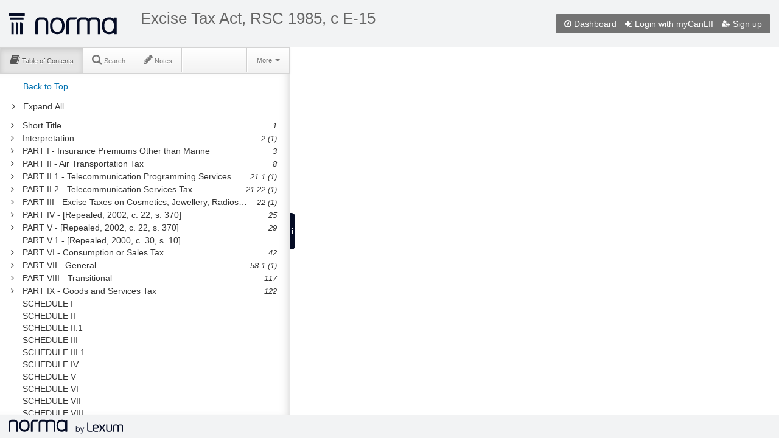

--- FILE ---
content_type: text/html;charset=UTF-8
request_url: https://qweri.lexum.com/w/calegis/rsc-1985-c-e-15-en
body_size: 2399
content:
<!DOCTYPE html>
<html lang="en">
<head>
    <title>Excise Tax Act, RSC 1985, c E-15 | Federal Statutes / Lois fédérales</title>

    <meta http-equiv="Content-Type" content="text/html; charset=UTF-8" />
    <meta http-equiv="X-UA-Compatible" content="IE=edge" />
    <meta name="viewport" content="width=device-width, maximum-scale=2, minimum-scale=1, initial-scale=1" />
    <meta name="apple-mobile-web-app-capable" content="yes" />

    <link rel="apple-touch-icon" sizes="57x57" href="https://qweri.lexum.com/common-assets/img/favicon/apple-icon-57x57.png">
    <link rel="apple-touch-icon" sizes="60x60" href="https://qweri.lexum.com/common-assets/img/favicon/apple-icon-60x60.png">
    <link rel="apple-touch-icon" sizes="72x72" href="https://qweri.lexum.com/common-assets/img/favicon/apple-icon-72x72.png">
    <link rel="apple-touch-icon" sizes="76x76" href="https://qweri.lexum.com/common-assets/img/favicon/apple-icon-76x76.png">
    <link rel="apple-touch-icon" sizes="114x114" href="https://qweri.lexum.com/common-assets/img/favicon/apple-icon-114x114.png">
    <link rel="apple-touch-icon" sizes="120x120" href="https://qweri.lexum.com/common-assets/img/favicon/apple-icon-120x120.png">
    <link rel="apple-touch-icon" sizes="144x144" href="https://qweri.lexum.com/common-assets/img/favicon/apple-icon-144x144.png">
    <link rel="apple-touch-icon" sizes="152x152" href="https://qweri.lexum.com/common-assets/img/favicon/apple-icon-152x152.png">
    <link rel="apple-touch-icon" sizes="180x180" href="https://qweri.lexum.com/common-assets/img/favicon/apple-icon-180x180.png">
    <link rel="icon" type="image/png" sizes="192x192"  href="https://qweri.lexum.com/common-assets/img/favicon/android-icon-192x192.png">
    <link rel="icon" type="image/png" sizes="32x32" href="https://qweri.lexum.com/common-assets/img/favicon/favicon-32x32.png">
    <link rel="icon" type="image/png" sizes="96x96" href="https://qweri.lexum.com/common-assets/img/favicon/favicon-96x96.png">
    <link rel="icon" type="image/png" sizes="16x16" href="https://qweri.lexum.com/common-assets/img/favicon/favicon-16x16.png">
    <link rel="manifest" href="https://qweri.lexum.com/common-assets/img/favicon/manifest.json">
    <link rel="shortcut icon" href="https://qweri.lexum.com/common-assets/img/favicon/favicon.ico">
    <meta name="msapplication-TileColor" content="#ffffff">
    <meta name="msapplication-TileImage" content="https://qweri.lexum.com/common-assets/img/favicon/ms-icon-144x144.png">
    <meta name="msapplication-config" content="https://qweri.lexum.com/common-assets/img/favicon/browserconfig.xml">
    <meta name="theme-color" content="#ffffff">
		<meta name="google-site-verification" content="0pfnS-fSxzlXQRCGuwBNDm8Gk00md3W0-HvpN7rZXQA" />
		<meta name="fragment" content="!">
	
	<link rel="canonical" href="https://qweri.lexum.com/w/calegis/rsc-1985-c-e-15-en" />
	

    <link rel="stylesheet" href="https://qweri.lexum.com/common-assets/lib/bootstrap/2.3.1/css/bootstrap-zoupio.css" />
    <link rel="stylesheet" href="https://qweri.lexum.com/common-assets/lib/bootstrap/2.3.1/css/bootstrap-responsive-zoupio.css" />

    <link rel="stylesheet" href="https://qweri.lexum.com/common-assets/css/qweri.css?v=3.15.4" />
    <link rel="stylesheet" href="https://qweri.lexum.com/common-assets/css/qweri-base.css?v=3.15.4" />
    <link rel="stylesheet" href="https://qweri.lexum.com/webAssets/app/assets/css/qweri-document.css?v=3.15.4" />
    <link rel="stylesheet" href="https://qweri.lexum.com/webAssets/app/assets/css/qweri-document-container.css?v=3.15.4" />
    <link rel="stylesheet" href="https://qweri.lexum.com/webAssets/app/assets/css/qweri-document-print.css?v=3.15.4" media="print" />
    <link rel="stylesheet" href="https://qweri.lexum.com/webAssets/app/assets/css/qweri-document-panel.css?v=3.15.4" />
    <link rel="stylesheet" href="https://qweri.lexum.com/webAssets/app/assets/css/qweri-document-toc.css?v=3.15.4" />
    <link rel="stylesheet" href="https://qweri.lexum.com/webAssets/app/assets/css/qweri-document-search.css?v=3.15.4" />
    <link rel="stylesheet" href="https://qweri.lexum.com/webAssets/app/assets/css/qweri-document-annotations.css?v=3.15.4" />
    <link rel="stylesheet" href="https://qweri.lexum.com/webAssets/app/assets/css/qweri-document-content.css?v=3.15.4" />
    <link rel="stylesheet" href="https://qweri.lexum.com/webAssets/app/assets/css/qweri-document-widget.css?v=3.15.4" />
    <link rel="stylesheet" href="https://qweri.lexum.com/webAssets/app/assets/css/qweri-document-tipped.css?v=3.15.4" />
    <link rel="stylesheet" href="https://qweri.lexum.com/webAssets/app/assets/css/qweri-solr-highlighter.css?v=3.15.4" />

        <style>
            .chunkDisplay div.chunkContent div.canliidocumentcontent {
    background-color: transparent;
}
        </style>

    <script nonce="/swpQ3ec1LlsI1pqu6fchJrocWB4Bai0P17Z82UU9okzYkh7ETjRu2I3QlXJWtsgShHz70N8OHg1qjUL+6pXubua6hNxqQz6U8VyzilPpgx89w7/WGlgxK3bCkDmHnD5IengnSU1JMpI4aaBBiaLREjsuJYZsk9nFe1wJ16G8YA=" src="https://qweri.lexum.com/common-assets/lib/jquery/jquery-1.8.2.js"></script>
    <script nonce="/swpQ3ec1LlsI1pqu6fchJrocWB4Bai0P17Z82UU9okzYkh7ETjRu2I3QlXJWtsgShHz70N8OHg1qjUL+6pXubua6hNxqQz6U8VyzilPpgx89w7/WGlgxK3bCkDmHnD5IengnSU1JMpI4aaBBiaLREjsuJYZsk9nFe1wJ16G8YA=">var queryStringParams = queryStringParams || (function() {
    var str = window.location.search;
    var objURL = {};

    str.replace(
        new RegExp( "([^?=&]+)(=([^&]*))?", "g" ),
        function( $0, $1, $2, $3 ){
            objURL[ $1 ] = $3;
        }
    );
    return objURL;
})();

var DEBUG = false || queryStringParams.hasOwnProperty("zoupio-debug");
</script>
    <script nonce="/swpQ3ec1LlsI1pqu6fchJrocWB4Bai0P17Z82UU9okzYkh7ETjRu2I3QlXJWtsgShHz70N8OHg1qjUL+6pXubua6hNxqQz6U8VyzilPpgx89w7/WGlgxK3bCkDmHnD5IengnSU1JMpI4aaBBiaLREjsuJYZsk9nFe1wJ16G8YA=">var touchDevice = false || 'ontouchstart' in document.documentElement;

touchDevice = touchDevice && window.innerWidth <= 1024;

var debugTouch = false || queryStringParams.hasOwnProperty("zoupio-debug-touch");

/**
 * Add a class to the html tag to have different css rules apply to touch and non-touch devices
 */
if (touchDevice || debugTouch) {
    document.querySelector("html").classList.add("touch");
} else {
    document.querySelector("html").classList.add("no-touch");
}
</script>

</head>
<body>

    <header id="qweri-header" class="qweri-header zoupio-bootstrap">
<div id="qweri-profile-area" class="qweri-profile-area no-admin">

        <a id="header-dashboard-link" href="/w/calegis" class="dashboardPage first-level-link">
            <i class="icon-compass"></i>
            <span class="hidden-tablet hidden-phone">Dashboard</span>
        </a>


            <a href="/l/l?language=en&amp;redirect=%2Fw%2Fcalegis%2Frsc-1985-c-e-15-en" id="header-login-link" class="login first-level-link">
                <i class="icon-signin"></i>
                <span class="hidden-tablet hidden-phone">Login</span>
            </a>

            <a href="/l/s?language=en&amp;redirect=%2Fw%2Fcalegis%2Frsc-1985-c-e-15-en" id="header-signup-link" class="signup first-level-link">
                <svg class="qweri-icon" role="img" title="Sign up" height="11" width="14">
                    <use xlink:href="/common-assets/img/icons/map.svg#signup"/>
                </svg>
                <span class="hidden-tablet hidden-phone">Sign up</span>
            </a>


</div>



        <a class="logo" href="https://lexum.com/en/norma/">
            <img src="https://qweri.lexum.com/common-assets/img/norma-minuit.svg" alt="Norma" title="">
        </a>
        
        <h1 class="title">
            <a id="qweri-title" href="" class="qweri-title"></a>
            <small id="qweri-section" class="qweri-section"></small>
        </h1>

    </header>

    <noscript class="zoupio-bootstrap qweri-noscript">
        <div class="alert alert-block">
            To work properly, Norma requires Javascript to be enabled
        </div>
    </noscript>

    <div id="qweriHook"></div>

    <footer id="qweri-footer" class="qweri-footer zoupio-bootstrap">

        <!-- v. 3.15.4 -->
        <a class="logo" href="https://lexum.com/en/norma/">
            <img src="https://qweri.lexum.com/common-assets/img/norma_lexum-horiz-minuit-en.svg" alt="Norma by Lexum" title="">
        </a>

<script nonce="/swpQ3ec1LlsI1pqu6fchJrocWB4Bai0P17Z82UU9okzYkh7ETjRu2I3QlXJWtsgShHz70N8OHg1qjUL+6pXubua6hNxqQz6U8VyzilPpgx89w7/WGlgxK3bCkDmHnD5IengnSU1JMpI4aaBBiaLREjsuJYZsk9nFe1wJ16G8YA=">
    $(function() {
        var lang = document.documentElement.lang;

        changeLoginText(document.querySelector("#header-login-link span"));

        var interval = setInterval(function () {
            if (document.readyState === "complete") {
                clearInterval(interval);
                $("#nav-notes a[data-toggle='tab']").on("shown", function() {
                    changeLoginText(document.getElementById("annotationsSignIn"));
                });
            }
        }, 1);

        function changeLoginText(loginElement) {
            if (loginElement) {
                if (lang === "fr") {
                    loginElement.textContent = "Connexion avec monCanLII";
                } else {
                    loginElement.textContent = "Login with myCanLII";
                }
            }
        }
    });
</script>
    </footer>

    <script nonce="/swpQ3ec1LlsI1pqu6fchJrocWB4Bai0P17Z82UU9okzYkh7ETjRu2I3QlXJWtsgShHz70N8OHg1qjUL+6pXubua6hNxqQz6U8VyzilPpgx89w7/WGlgxK3bCkDmHnD5IengnSU1JMpI4aaBBiaLREjsuJYZsk9nFe1wJ16G8YA=" src="/w/calegis/9592676/includes.js"></script>

    <script nonce="/swpQ3ec1LlsI1pqu6fchJrocWB4Bai0P17Z82UU9okzYkh7ETjRu2I3QlXJWtsgShHz70N8OHg1qjUL+6pXubua6hNxqQz6U8VyzilPpgx89w7/WGlgxK3bCkDmHnD5IengnSU1JMpI4aaBBiaLREjsuJYZsk9nFe1wJ16G8YA=">
        var _paq = _paq || [];
        _paq.push(["trackPageView"]);
        _paq.push(["enableLinkTracking"]);
        _paq.push(["setSecureCookie", true]);

        (function() {
            var u="https://piwik.lexum.com/";
            _paq.push(["setTrackerUrl", u+"piwik.php"]);
            _paq.push(["setSiteId", "32"]);
            var d=document, g=d.createElement("script"), s=d.getElementsByTagName("script")[0]; g.type="text/javascript";
            g.defer=true; g.async=true; g.src=u+"piwik.js"; s.parentNode.insertBefore(g,s);
        })();
    </script>

</body>
</html>


--- FILE ---
content_type: text/html;charset=UTF-8
request_url: https://qweri.lexum.com/webAssets/app/document/notesSearch/NotesSearch_View?language=en
body_size: 111
content:
<%
var query = hashModel.get('notesQuery');
%>

<div class="notes-search-bb-view">
    <div class="search-area">
        <form id="notes-search-form">
            <div class="input-form-area">

                <div class="entry-form-area erasable-input">
                    <input id="notes-search-query-input" type="text" name="query" value="<%- query %>"
                           aria-label="Search">
                    <div id="notes-search-resetter" class="eraser"><i class="icon-remove"></i></div>
                </div>

                <div class="actions-form-area">
                    <button id="notes-search-button" class="btn action-submit" type="submit"
                            title="Search">
                        <i class="icon icon-search"></i>
                    </button>
                </div>

            </div>
        </form>
    </div>

    <div id="notes-search-results-display">

    </div>
</div>

--- FILE ---
content_type: text/css
request_url: https://qweri.lexum.com/webAssets/app/assets/css/qweri-document-content.css?v=3.15.4
body_size: 3045
content:


/*         */
/* CONTENT */
/*         */
.qweri-content-wrapper {
    
    -webkit-flex: 1 1 auto;
        -ms-flex: 1 1 auto;
            flex: 1 1 auto;
    
    display: -webkit-flex;
    display: -ms-flexbox;
    display: flex;
    
    -webkit-flex-direction: column;
        -ms-flex-direction: column;
            flex-direction: column;
    
    overflow-y: auto;
    
}

.qweri-content {
    
    -webkit-flex: 1 1 auto;
        -ms-flex: 1 1 auto;
            flex: 1 1 auto;
    
    background-color: #fff;
    
    overflow-y: auto;
    position: relative;
    
    padding: 20px 1.8em;
    
    -webkit-overflow-scrolling: touch;
    
}

.qweri-content:focus {
    outline: none;
}

.chunkContent,
.documentHeaderDisplay {
    margin: 0 auto;
    max-width: 1000px;
}

.documentHeaderDisplay.hide {
    display: none;
}

/* #chunkDisplay, */
.chunkContent {
    -webkit-transform-origin: top left;
        -ms-transform-origin: top left;
            transform-origin: top left;

    overflow-wrap: break-word;
    word-wrap: break-word;
}

html.touch .footnotesDisplay {
    /* QWERI-2910 | force repaint */
    -webkit-transform: translate3d(0,0,0);
}

.footnotesDisplay {
    background-color: #fff;
    bottom: 1em;
    box-shadow: 1px 1px 12px 6px rgba(0, 0, 0, .5);
    display: none;

    -webkit-flex-direction: column;
        -ms-flex-direction: column;
            flex-direction: column;

    left: 1em;
    max-height: 40vh;
    opacity: 0;
    padding: 1em;
    position: fixed;
    right: 1em;
    z-index: 10;
}

.footnotesDisplay.in-use {
    display: block;
    opacity: 1;
}

.footnotesDisplay .footnotesHeading {
    display: -webkit-flex;
    display: -ms-flexbox;
    display: flex;

              -ms-flex-pack: justify;
    -webkit-justify-content: space-between;
            justify-content: space-between;

    margin: 0 0 1em;
}

.footnotesDisplay .footnotesHeading .heading {
    font-size: 1.15em;
    font-weight: bold;
}

.footnotesDisplay .close {
    -ms-flex-item-align: start;
     -webkit-align-self: flex-start;
             align-self: flex-start;

    color: #ef362e;
    opacity: 0.6;
}

.footnotesDisplay .close:hover,
.footnotesDisplay .close:focus {
    color: #ef362e;
    opacity: 1;
}

.footnotesDisplay .footnotesContent {
    max-height: 30vh;
    overflow: auto;
    position: relative;
}

.footnotesDisplay .footnotesContent > div {
    padding: .3em 0;
}

.footnotesDisplay .footnotesContent .active {
    background-color: #ffff98;
}

.chunkDisplay {
    position: relative;
}

.chunkDisplay .chunk.on-hold {
    display: none;
}

.chunkDisplay .show-more {
    line-height: 1.5;
    position: absolute;
    text-align: center;
    width: 100%;
    z-index: 1;
}

.chunkDisplay .show-more.previous {
    top: 0;
}

.chunkDisplay .show-more.next {
    bottom: 0;
}

.chunkDisplay .show-more span,
.chunkDisplay .show-more button {
    background-color: #EA1A10;
    border: none;
    border-radius: 3px;
    -webkit-box-shadow: 2px 2px 2px -1px rgba(0, 0, 0, .5);
       -moz-box-shadow: 2px 2px 2px -1px rgba(0, 0, 0, .5);
            box-shadow: 2px 2px 2px -1px rgba(0, 0, 0, .5);
    color: #fff;
    cursor: pointer;
    display: none;
    font-weight: bolder;
    line-height: inherit;
    min-width: 7em;
    padding: .5em 1em;
    text-shadow: -1px -1px rgba(0, 0, 0, .1);
    transition: opacity .2s linear;
}

.chunkDisplay .show-more.loading span,
.chunkDisplay .show-more.ready button {
    display: inline-block;
}

/*
    Displays a line between chunks, marking the limits where annotations
    cannot cross.
 */
html:not(.touch) .chunkDisplay.annotations-active .chunk:not(.on-hold) + .chunk {
    border-top: 2px dashed red;
    padding-top: 1em;
    margin-top: 1em;
}

#chunkDisplay img {
    height: auto;
    max-width: 100%;
}

div#chunkDisplay .not-displayed-in-qweri-html {
    display: none;
}

div#chunkDisplay a[name^='_ftnref'],
div#chunkDisplay a[name^='_ednref'] { /* All the links to footnotes and endnotes*/
    color: #008aca !important;
    margin-left: 2px;
    text-decoration: none;
}

div#chunkDisplay .MsoFootnoteReference,
div#chunkDisplay .EndnoteCharacters,
div#chunkDisplay .MsoEndnoteReference,
div#chunkDisplay sup {
    font-size: .75em;
    font-style: normal;
    font-weight: normal;
    line-height: 0;
    position: relative;
    top: -.6em;
    vertical-align: baseline !important;
}

div#chunkDisplay .MsoFootnoteReference .MsoFootnoteReference,
div#chunkDisplay .EndnoteCharacters .EndnoteCharacters,
div#chunkDisplay .MsoEndnoteReference .MsoEndnoteReference,
div#chunkDisplay .MsoFootnoteReference sup,
div#chunkDisplay .EndnoteCharacters sup,
div#chunkDisplay .MsoEndnoteReference sup,
div#chunkDisplay sup sup {
    font-size: 1em;
    top: 0;
}

div#chunkDisplay .MsoFootnoteReference .MsoFootnoteReference span,
div#chunkDisplay .EndnoteCharacters .EndnoteCharacters span,
div#chunkDisplay .MsoEndnoteReference .MsoEndnoteReference span,
div#chunkDisplay sup sup span {
    font-size: 12px !important;
}

div#footnotesDisplay .MsoFootnoteText .MsoFootnoteReference,
div#footnotesDisplay .MsoNormal .MsoFootnoteReference,
div#footnotesDisplay .Normal2 .MsoFootnoteReference,
div#footnotesDisplay .MsoEndnoteText .EndnoteCharacters,
div#footnotesDisplay .MsoNormal .EndnoteCharacters,
div#footnotesDisplay .Normal2 .EndnoteCharacters,
div#footnotesDisplay .MsoEndnoteText .MsoEndnoteReference,
div#footnotesDisplay .MsoNormal .MsoEndnoteReference,
div#footnotesDisplay .Normal2 .MsoEndnoteReference {
    font-size: 1em;
    vertical-align: baseline !important;
    position: static;
}

div#footnotesDisplay .MsoFootnoteText .MsoFootnoteReference sup,
div#footnotesDisplay .MsoNormal .MsoFootnoteReference sup,
div#footnotesDisplay .Normal2 .MsoFootnoteReference sup,
div#footnotesDisplay .MsoEndnoteText .EndnoteCharacters sup,
div#footnotesDisplay .MsoNormal .EndnoteCharacters sup,
div#footnotesDisplay .Normal2 .EndnoteCharacters sup,
div#footnotesDisplay .MsoEndnoteText .MsoEndnoteReference sup,
div#footnotesDisplay .MsoNormal .MsoEndnoteReference sup,
div#footnotesDisplay .Normal2 .MsoEndnoteReference sup {
    top: auto;
    vertical-align: baseline !important;
}

div#chunkDisplay .pdf-viewer-page {
    word-wrap: normal;
    box-sizing: content-box; /* Fix for IE11 */
    z-index: auto;
    page-break-inside: avoid;
    margin-left: auto;
    margin-right: auto;
    white-space: normal;
}

div#chunkDisplay .pdf-viewer-page:last-child {
    page-break-after: auto;
}

div#chunkDisplay .pdf-viewer-page a:hover {
    background-color: rgba(0, 0, 0, 0);
}

div#chunkDisplay .pdf-viewer-line {
    white-space: pre;
}

.documentFragment.active {
    background-color: #fcf8e3;
    border-left: 6px solid #a9d401;
    border-right: 6px solid #a9d401;
    -moz-border-radius: 3px;
    -ms-border-radius: 3px;
    border-radius: 3px;
    margin-left: -12px;
    margin-right: -12px;
    padding-left: 6px;
    padding-right: 6px;
}

#footnotesDisplay hr {
    border-color: #000;
    border-style: solid;
    border-width: 1px 0 0;
    margin: 0 0 1em;
    width: 20%;
}


/* ********************** */
/* ****** Readonly ****** */

.documentReadonly .alert {
    margin-bottom: 0;
}

/* **************************** */
/* ****** Metadatavalues ****** */

.documentMetaValues {
    -webkit-flex: 0 0 auto;
        -ms-flex: 0 0 auto;
            flex: 0 0 auto;

    box-sizing: border-box;
    padding: 0 42px 0 29px;
}

.documentMetaValues .meta-values {
    background-color: #e1e1e1;
    border-radius: 0 0 4px 4px;
    border: 1px solid #aaa;
    border-top-width: 0;
    margin: 0 auto;
    max-width: 1000px;
}

.documentMetaValues .meta-heading {
    background-color: transparent;
    color: #666;
    cursor: pointer;
    padding: 8px 15px;
    text-align: center;
}

.documentMetaValues .meta-heading .caret {
    border-color: #000 transparent;
    border-style: solid;
    border-width: 0 4px 4px 4px;

    margin-top: 8px;
    margin-left: 2px;
}

.documentMetaValues .meta-heading.collapsed {
    border-bottom-left-radius: 4px;
    border-bottom-right-radius: 4px;
}

.documentMetaValues .meta-heading.collapsed .caret {
    border-top-width: 4px;
    border-bottom-width: 0;
}

.documentMetaValues .meta-body {
    background-color: rgba(255, 255, 255, .85);
    border-bottom-left-radius: 4px;
    border-bottom-right-radius: 4px;
}


.documentMetaValues ul {
    list-style: none;
    margin: 0;
    padding: 8px 15px;
}

.documentMetaValues li:not(:last-child) {
    margin-bottom: .1em;
}

.documentMetaValues .meta-label {
    color: #888;
    font-size: .8em;
    
    text-transform: uppercase;
    letter-spacing: .075em;
}

.documentMetaValues .meta-label,
.documentMetaValues .meta-value {
    vertical-align: middle;
}

.documentMetaValues .meta-value .meta-tag {
    background-color: #e4e4e4;
    border: 1px solid #aaaaaa;
    border-radius: 3px;
    padding: 1px 3px;
}

/* ****** Metadatavalues FIN ****** */
/* ******************************** */


/* ****************************************************** */
/* ****** Noteups we add for legislation documents ****** */

/**
 * Using the #id selector to prevent as much as possible
 * the document's CSS from messing the HTML we inject inside
 * the content.
 */


#content .zoupio-supplement {
/*  text-align: right; */
    margin-bottom: 1.5em;
    
    -webkit-box-sizing: border-box;
       -moz-box-sizing: border-box;
            box-sizing: border-box;
            
    display:     -ms-flexbox;
    display: -webkit-flex;
    display:         flex;
    
        -ms-flex-direction: row;
    -webkit-flex-direction: row;
            flex-direction: row;
    
        -ms-flex-wrap: wrap;
    -webkit-flex-wrap: wrap;
            flex-wrap: wrap;
    
    -ms-flex-pack: end;
    -webkit-justify-content: flex-end;
            justify-content: flex-end;
}

#content .zoupio-supplement > .supplement.fragment-link,
#content .zoupio-supplement > .supplement.fragment-translation,
#content .zoupio-supplement > .supplement.fragment-citations {
    
    margin: 5px 0 0 10px;
    
         -ms-flex: 0 0 auto;
     -webkit-flex: 0 0 auto;
             flex: 0 0 auto;
}

#content .zoupio-supplement .noteup-box {
    
         -ms-flex: 1 1 100%;
     -webkit-flex: 1 1 100%;
             flex: 1 1 100%;
    
}

#content .supplement:not(.no-content) .label {
    cursor: pointer;
}

#content .supplement .popover textarea {
    margin-bottom: 0;
    overflow-y: scroll;
}

#content .supplement .label-large {
    -webkit-transition: padding-bottom .2s linear;
       -moz-transition: padding-bottom .2s linear;
        -ms-transition: padding-bottom .2s linear;
         -o-transition: padding-bottom .2s linear;
            transition: padding-bottom .2s linear;
}

#content .supplement .label-large.active {
    background-color: #eaeaea;
    color: #333;
}

#content .supplement .label-large.extended {
    border-bottom-right-radius: 0;
    border-bottom-left-radius: 0;
    padding-bottom: 10px;
}

#content .zoupio-supplement .noteup-box {
    background-color: #eaeaea;
    border-radius: 5px 0 5px 5px;
    padding: 15px;
    text-indent: 0;
    margin: 0;
}

#content .noteup-box h4 {
    text-align: center;
    margin: 10px 0;
    font-family: inherit;
    font-weight: bold;
    line-height: 20px;
    color: inherit;
    text-rendering: optimizelegibility;
    font-size: 17.5px;
}

#content .noteup-box .noteup-print,
#content .noteup-box .noteup-printAll {
    color: #0088cc;
    cursor: pointer;
    text-indent: 0;
    margin: 0;
    font-size: 14px;
    font-weight: normal;
}

#content .noteup-box .noteup-printAll {
    margin-left: 1em;
}

#content .noteup-box .noteup-results {
    text-indent: 0;
    margin: 0;
}

#content .noteup-results h5 {
    font-style: italic;
    margin: 10px 0;
    font-family: inherit;
    font-weight: bold;
    line-height: 20px;
    color: inherit;
    text-rendering: optimizelegibility;
    font-size: 14px;
}

#content .noteup-results .noteup-result {
    text-indent: 0;
    margin: 0 0 0 1em;
}

#content .noteup-result .style-of-cause .external-indicator,
body a .external-indicator {
    font-size: 0.7em;
    margin-left: .5em;
    text-indent: 0;
    text-decoration: none;
    vertical-align: text-bottom;
}

#content .noteup-result .canlii-reference,
#content .noteup-result .decision-date {
    white-space: nowrap;
}

#content .noteup-box .noteup-showMore:not(.hide) {
    display: inline-block;
    margin-top: 2em;
}

#content .noteup-box .noteup-showAll:not(.hide) {
    display: inline-block;
    margin-left: 2em;
}

#content .zoupio-supplement [class^="icon-"],
#content .zoupio-supplement [class*=" icon-"] {
    font-style: normal;
    line-height: normal;
}

#content .zoupio-supplement .label,
#content .zoupio-supplement .badge {
    display: inline-block;
    padding: 2px 4px;
    font-size: 11.844px;
    font-weight: bold;
    line-height: 14px;
    color: #ffffff;
    text-shadow: 0 -1px 0
    rgba(0, 0, 0, 0.25);
    white-space: nowrap;
    vertical-align: baseline;
    background-color: #999999;
}

#content .zoupio-supplement .label.label-large {
    font-size: 14px;
    line-height: 20px;
}

#content .zoupio-supplement .tooltip {
    position: absolute;
    z-index: 1030;
    display: block;
    font-size: 11px;
    line-height: 1.4;
    opacity: 0;
    filter: alpha(opacity=0);
    visibility: visible;

    width: auto;
    background-color: transparent;
}

#content .zoupio-supplement .tooltip.in {
    opacity: 0.8;
    filter: alpha(opacity=80);
}

#content .zoupio-supplement .tooltip.top {
    padding: 5px 0;
    margin-top: -3px;
}

#content .zoupio-supplement .tooltip-inner {
    max-width: 200px;
    padding: 8px;
    color: #ffffff;
    text-align: center;
    text-decoration: none;
    background-color: #000000;
    -webkit-border-radius: 4px;
    -moz-border-radius: 4px;
    border-radius: 4px;
}

#content .zoupio-supplement .tooltip-arrow {
    position: absolute;
    width: 0;
    height: 0;
    border-color: transparent;
    border-style: solid;
}

#content .zoupio-supplement .tooltip.top .tooltip-arrow {
    bottom: 0;
    left: 50%;
    margin-left: -5px;
    border-top-color: #000000;
    border-width: 5px 5px 0;
}
/* **** Noteups we add for legislation documents FIN **** */
/* ****************************************************** */

/*        */
/* MARKER */
/*        */

.zoupio-marker {
    background-color: transparent;
    color: #050C25;
    display: flex;
    align-items: center;
    margin: 0 auto;
    max-width: 1000px;
}

.zoupio-marker .cursor {
    display: inline-flex;
    opacity: 0;
    position: absolute;
    top: 0;
    transition: opacity .2s;
}

.zoupio-marker .cursor svg {
    height: 15px;
    width: 10px;
}

.zoupio-marker.in-use .cursor {
    opacity: 1;
}


--- FILE ---
content_type: text/css;charset=UTF-8
request_url: https://qweri.lexum.com/w/calegis/attachment/82c6e032-7572-4a88-bfc1-9ad5a27f575b
body_size: 6140
content:
div.chunkContent div.canliidocumentcontent .modal-dialog { width:800px; }

div.chunkContent div.canliidocumentcontent div.PITLink a:link,
div.chunkContent div.canliidocumentcontent div.PITLink a:visited,
div.chunkContent div.canliidocumentcontent div.PITLink a:active {
  font-size:85%;
  color:blue;
}

div.chunkContent div.canliidocumentcontent div.miniSearch form#miniSearchForm input#txtS3archA11 {
  width:16em;
  display:inline;
}

div.chunkContent div.canliidocumentcontent div.miniSearch input {
  margin:0;
  display:inline;
  margin-left:0.5em;
}

div.chunkContent div.canliidocumentcontent div.wet-boew-slideout {
  border:solid 1px #CCC;
  margin:0px 0px 5px 5px;
  padding:5px;
  height:450px;
  overflow:auto;
  background-color:white;
  color:black;
}

div.chunkContent div.canliidocumentcontent form.goToSection {
  margin:0;
  padding:0;
}

div.chunkContent div.canliidocumentcontent input#term { width:15em; }

div.chunkContent div.canliidocumentcontent abbr {
  text-decoration:none;
  border-bottom:0;
}

div.chunkContent div.canliidocumentcontent h1#wb-cont { margin-top:0px; }

div.chunkContent div.canliidocumentcontent #actButton { vertical-align:top; }

div.chunkContent div.canliidocumentcontent div.miniSearch,
div.chunkContent div.canliidocumentcontent form#miniSearchForm {
  display:inline;
  margin:0;
  padding:0;
}

div.chunkContent div.canliidocumentcontent .SubDivision {
  margin-bottom:0.0em;
  margin-top:0.7em;
  text-align:center;
  font-weight:normal;
  font-style:italic;
  font-size:108%;
}

div.chunkContent div.canliidocumentcontent .Division {
  font-size:100%;
  font-weight:normal;
  margin-bottom:0.7em;
  margin-top:0.7em;
  text-align:center;
}

div.chunkContent div.canliidocumentcontent ul.whatsNew { padding-left:5pt; }

div.chunkContent div.canliidocumentcontent ul.whatsNew li { margin-top:10pt; }

div.chunkContent div.canliidocumentcontent h4.newsTitle { margin-top:5pt; }

div.chunkContent div.canliidocumentcontent div.info {
  background-image:url(/img/info2.png);
  background-position:left;
  background-repeat:no-repeat;
  padding-left:2em;
}

div.chunkContent div.canliidocumentcontent div.archiveBar {
  background:#C00;
  font-weight:bold;
  font-size:1em;
  text-align:center;
  border:1px solid black;
  margin-left:1em;
  margin-bottom:0.5em;
  color:black;
}

div.chunkContent div.canliidocumentcontent div.archiveBar a { color:white; }

div.chunkContent div.canliidocumentcontent .wb-sec-def h3 {
  display:block;
  color:#333;
  text-decoration:none;
  font-weight:700;
  background:#DDD;
  padding:2px 4px;
}

div.chunkContent div.canliidocumentcontent ul.linkList {
  margin-top:0.5em;
  margin-bottom:0.5em;
  font-size:90%;
}

div.chunkContent div.canliidocumentcontent .nextPreviousBtnAlign { text-align:center; }

div.chunkContent div.canliidocumentcontent .leftResources {
  float:left;
  width:45%;
  padding-right:0.75em;
}

div.chunkContent div.canliidocumentcontent .rightResources {
  float:right;
  width:50%;
}

div.chunkContent div.canliidocumentcontent div.headerNote a { font-size:80%; }

div.chunkContent div.canliidocumentcontent div#printAll ul,
div.chunkContent div.canliidocumentcontent ul.HorizontalList {
  list-style-type:none;
  display:inline;
  margin:0;
  padding:0;
}

div.chunkContent div.canliidocumentcontent div#printAll ul li,
div.chunkContent div.canliidocumentcontent ul.HorizontalList li { display:inline; }

div.chunkContent div.canliidocumentcontent #FullDoc {
  display:inline;
  font-size:100%;
  font-weight:normal;
  margin:0;
}

div.chunkContent div.canliidocumentcontent .archiveMsg { margin-top:0; }

div.chunkContent div.canliidocumentcontent h1.PITIndex { font-size:120%; }

div.chunkContent div.canliidocumentcontent h1.HeadTitle {
  text-align:left;
  margin:0;
  padding:0;
  font-size:100%;
}

div.chunkContent div.canliidocumentcontent div.legisHeader {
  font-size:90%;
  padding-left:1em;
}

div.chunkContent div.canliidocumentcontent .legisHeader header {
  background-color:white;
  color:black;
}

div.chunkContent div.canliidocumentcontent div.tocNotes { margin:0; }

div.chunkContent div.canliidocumentcontent div.tocNotes ul {
  margin-top:0;
  margin-bottom:0;
}

div.chunkContent div.canliidocumentcontent div.tocNotes li {
  margin:0;
  margin-left:3em;
  padding-top:0;
}

div.chunkContent div.canliidocumentcontent span.tocNoteLabel { float:left; }

div.chunkContent div.canliidocumentcontent ul.enablingList {
  margin-top:0;
  margin-bottom:0;
}

div.chunkContent div.canliidocumentcontent ul.enablingList li {
  margin:0;
  margin-left:8em;
  padding-top:0;
}

div.chunkContent div.canliidocumentcontent ul.RelatedProvs,
div.chunkContent div.canliidocumentcontent ul.NifProvs {
  margin:0;
  padding:0;
}

div.chunkContent div.canliidocumentcontent ul.RelatedProvs li,
div.chunkContent div.canliidocumentcontent ul.NifProvs li { list-style-type:none; }

div.chunkContent div.canliidocumentcontent ul.pageLinks {
  list-style-type:none;
  display:inline;
  margin:0;
  padding:0;
}

div.chunkContent div.canliidocumentcontent ul.pageLinks li { display:inline; }

div.chunkContent div.canliidocumentcontent h2.Footnote { font-size:1em; }

div.chunkContent div.canliidocumentcontent ol.TocIndent,
div.chunkContent div.canliidocumentcontent ul.TocIndent {
  margin:0.2em 1.5em;
  text-indent:0;
  padding:0;
}

div.chunkContent div.canliidocumentcontent ol.TocIndent li,
div.chunkContent div.canliidocumentcontent ul.TocIndent li {
  margin-top:0.2em;
  font-size:1em;
}

div.chunkContent div.canliidocumentcontent ul.rssfeed { list-style-image:url(/images/feed-icon14x14.jpg); }

div.chunkContent div.canliidocumentcontent ol.TocIndent li,
div.chunkContent div.canliidocumentcontent ul.TocIndent li,
div.chunkContent div.canliidocumentcontent li.liGold { list-style-image:url(/images/BouleOr-6x6.gif); }

div.chunkContent div.canliidocumentcontent ol { text-indent:0; }

div.chunkContent div.canliidocumentcontent table {
  width:95%;
  margin-top:1em;
  border-spacing:0;
  border-color:black;
  border-collapse:collapse;
  font-size:90%;
}

div.chunkContent div.canliidocumentcontent tr {
  vertical-align:top;
  margin-bottom:0.2em;
}

div.chunkContent div.canliidocumentcontent td,
div.chunkContent div.canliidocumentcontent th {
  font-weight:normal;
  margin:0;
  padding:0.2em;
}

div.chunkContent div.canliidocumentcontent .wet-boew-zebra .LeaderRightJustified { display:none; }

div.chunkContent div.canliidocumentcontent td p,
div.chunkContent div.canliidocumentcontent th p { margin-top:0; }

div.chunkContent div.canliidocumentcontent .bottom { vertical-align:bottom; }

div.chunkContent div.canliidocumentcontent .top { vertical-align:top; }

div.chunkContent div.canliidocumentcontent .middle { vertical-align:middle; }

div.chunkContent div.canliidocumentcontent a.anchor { text-decoration:none !important; }

div.chunkContent div.canliidocumentcontent .width1 { width:1%; }

div.chunkContent div.canliidocumentcontent .width2 { width:2%; }

div.chunkContent div.canliidocumentcontent .width3 { width:3%; }

div.chunkContent div.canliidocumentcontent .width4 { width:4%; }

div.chunkContent div.canliidocumentcontent .width5 { width:5%; }

div.chunkContent div.canliidocumentcontent .width6 { width:6%; }

div.chunkContent div.canliidocumentcontent .width7 { width:7%; }

div.chunkContent div.canliidocumentcontent .width8 { width:8%; }

div.chunkContent div.canliidocumentcontent .width9 { width:9%; }

div.chunkContent div.canliidocumentcontent .width10 { width:10%; }

div.chunkContent div.canliidocumentcontent .width11 { width:11%; }

div.chunkContent div.canliidocumentcontent .width12 { width:12%; }

div.chunkContent div.canliidocumentcontent .width13 { width:13%; }

div.chunkContent div.canliidocumentcontent .width14 { width:14%; }

div.chunkContent div.canliidocumentcontent .width15 { width:15%; }

div.chunkContent div.canliidocumentcontent .width16 { width:16%; }

div.chunkContent div.canliidocumentcontent .width17 { width:17%; }

div.chunkContent div.canliidocumentcontent .width18 { width:18%; }

div.chunkContent div.canliidocumentcontent .width19 { width:19%; }

div.chunkContent div.canliidocumentcontent .width20 { width:20%; }

div.chunkContent div.canliidocumentcontent .width21 { width:21%; }

div.chunkContent div.canliidocumentcontent .width22 { width:22%; }

div.chunkContent div.canliidocumentcontent .width23 { width:23%; }

div.chunkContent div.canliidocumentcontent .width24 { width:24%; }

div.chunkContent div.canliidocumentcontent .width25 { width:25%; }

div.chunkContent div.canliidocumentcontent .width26 { width:26%; }

div.chunkContent div.canliidocumentcontent .width27 { width:27%; }

div.chunkContent div.canliidocumentcontent .width28 { width:28%; }

div.chunkContent div.canliidocumentcontent .width29 { width:29%; }

div.chunkContent div.canliidocumentcontent .width30 { width:30%; }

div.chunkContent div.canliidocumentcontent .width31 { width:31%; }

div.chunkContent div.canliidocumentcontent .width32 { width:32%; }

div.chunkContent div.canliidocumentcontent .width33 { width:33%; }

div.chunkContent div.canliidocumentcontent .width34 { width:34%; }

div.chunkContent div.canliidocumentcontent .width35 { width:35%; }

div.chunkContent div.canliidocumentcontent .width36 { width:36%; }

div.chunkContent div.canliidocumentcontent .width37 { width:37%; }

div.chunkContent div.canliidocumentcontent .width38 { width:38%; }

div.chunkContent div.canliidocumentcontent .width39 { width:39%; }

div.chunkContent div.canliidocumentcontent .width40 { width:40%; }

div.chunkContent div.canliidocumentcontent .width41 { width:41%; }

div.chunkContent div.canliidocumentcontent .width42 { width:42%; }

div.chunkContent div.canliidocumentcontent .width43 { width:43%; }

div.chunkContent div.canliidocumentcontent .width44 { width:44%; }

div.chunkContent div.canliidocumentcontent .width45 { width:45%; }

div.chunkContent div.canliidocumentcontent .width46 { width:46%; }

div.chunkContent div.canliidocumentcontent .width47 { width:47%; }

div.chunkContent div.canliidocumentcontent .width48 { width:48%; }

div.chunkContent div.canliidocumentcontent .width49 { width:49%; }

div.chunkContent div.canliidocumentcontent .width50 { width:50%; }

div.chunkContent div.canliidocumentcontent .width51 { width:51%; }

div.chunkContent div.canliidocumentcontent .width52 { width:52%; }

div.chunkContent div.canliidocumentcontent .width53 { width:53%; }

div.chunkContent div.canliidocumentcontent .width54 { width:54%; }

div.chunkContent div.canliidocumentcontent .width55 { width:55%; }

div.chunkContent div.canliidocumentcontent .width56 { width:56%; }

div.chunkContent div.canliidocumentcontent .width57 { width:57%; }

div.chunkContent div.canliidocumentcontent .width58 { width:58%; }

div.chunkContent div.canliidocumentcontent .width59 { width:59%; }

div.chunkContent div.canliidocumentcontent .width60 { width:60%; }

div.chunkContent div.canliidocumentcontent .width61 { width:61%; }

div.chunkContent div.canliidocumentcontent .width62 { width:62%; }

div.chunkContent div.canliidocumentcontent .width63 { width:63%; }

div.chunkContent div.canliidocumentcontent .width64 { width:64%; }

div.chunkContent div.canliidocumentcontent .width65 { width:65%; }

div.chunkContent div.canliidocumentcontent .width66 { width:66%; }

div.chunkContent div.canliidocumentcontent .width67 { width:67%; }

div.chunkContent div.canliidocumentcontent .width68 { width:68%; }

div.chunkContent div.canliidocumentcontent .width69 { width:69%; }

div.chunkContent div.canliidocumentcontent .width70 { width:70%; }

div.chunkContent div.canliidocumentcontent .width71 { width:71%; }

div.chunkContent div.canliidocumentcontent .width72 { width:72%; }

div.chunkContent div.canliidocumentcontent .width73 { width:73%; }

div.chunkContent div.canliidocumentcontent .width74 { width:74%; }

div.chunkContent div.canliidocumentcontent .width75 { width:75%; }

div.chunkContent div.canliidocumentcontent .width76 { width:76%; }

div.chunkContent div.canliidocumentcontent .width77 { width:77%; }

div.chunkContent div.canliidocumentcontent .width78 { width:78%; }

div.chunkContent div.canliidocumentcontent .width79 { width:79%; }

div.chunkContent div.canliidocumentcontent .width80 { width:80%; }

div.chunkContent div.canliidocumentcontent .width81 { width:81%; }

div.chunkContent div.canliidocumentcontent .width82 { width:82%; }

div.chunkContent div.canliidocumentcontent .width83 { width:83%; }

div.chunkContent div.canliidocumentcontent .width84 { width:84%; }

div.chunkContent div.canliidocumentcontent .width85 { width:85%; }

div.chunkContent div.canliidocumentcontent .width86 { width:86%; }

div.chunkContent div.canliidocumentcontent .width87 { width:87%; }

div.chunkContent div.canliidocumentcontent .width88 { width:88%; }

div.chunkContent div.canliidocumentcontent .width89 { width:89%; }

div.chunkContent div.canliidocumentcontent .width90 { width:90%; }

div.chunkContent div.canliidocumentcontent .width91 { width:91%; }

div.chunkContent div.canliidocumentcontent .width92 { width:92%; }

div.chunkContent div.canliidocumentcontent .width93 { width:93%; }

div.chunkContent div.canliidocumentcontent .width94 { width:94%; }

div.chunkContent div.canliidocumentcontent .width95 { width:95%; }

div.chunkContent div.canliidocumentcontent .width96 { width:96%; }

div.chunkContent div.canliidocumentcontent .width97 { width:97%; }

div.chunkContent div.canliidocumentcontent .width98 { width:98%; }

div.chunkContent div.canliidocumentcontent .width99 { width:99%; }

div.chunkContent div.canliidocumentcontent .width100 { width:100%; }

div.chunkContent div.canliidocumentcontent img.footer { border:none; }

div.chunkContent div.canliidocumentcontent div.dottedLine {
  background-image:url(/images/point.gif);
  background-repeat:repeat-x;
  background-position:bottom;
  height:3px;
  padding-top:0.5em;
}

div.chunkContent div.canliidocumentcontent span.fileSize {
  color:#333;
  font-size:1em;
}

div.chunkContent div.canliidocumentcontent span.RelatedRegOrderNum {
  color:#333;
  font-size:1em;
}

div.chunkContent div.canliidocumentcontent div.PITLink { margin-bottom:0.5em; }

div.chunkContent div.canliidocumentcontent div.pitNote { font-style:italic; }

div.chunkContent div.canliidocumentcontent .sectionRange { font-size:90%; }

div.chunkContent div.canliidocumentcontent .IndentLabel { text-indent:1.4em; }

div.chunkContent div.canliidocumentcontent .right-align { text-align:right; }

div.chunkContent div.canliidocumentcontent .Bold { font-weight:bold; }

div.chunkContent div.canliidocumentcontent .Regular {
  text-decoration:none;
  font-weight:normal;
  font-style:normal;
}

div.chunkContent div.canliidocumentcontent .Charter {
  font-size:125%;
  font-family:Verdana,Arial,Helvetica,sans-serif;
  font-weight:bold;
  margin-top:0em;
  text-align:center;
}

div.chunkContent div.canliidocumentcontent div.tocButtonBar { text-align:right; }

div.chunkContent div.canliidocumentcontent .Smallcaps { font-variant:small-caps; }

div.chunkContent div.canliidocumentcontent .nifrpCitation {
  font-variant:normal;
  font-weight:bold;
  border-top:1px dashed black;
  margin-top:2em;
  padding-top:1em;
}

div.chunkContent div.canliidocumentcontent .Symbol { font-family:symbol; }

div.chunkContent div.canliidocumentcontent .rowleft h1,
div.chunkContent div.canliidocumentcontent .rowleft h2,
div.chunkContent div.canliidocumentcontent .rowleft h3 {
  text-align:left !important;
  font-size:100% !important;
}

div.chunkContent div.canliidocumentcontent div.docContents a:link h1,
div.chunkContent div.canliidocumentcontent a:link h2 { text-decoration:none; }

div.chunkContent div.canliidocumentcontent div.docContents {
  padding-left:1em;
  padding-right:1.5em;
}

div.chunkContent div.canliidocumentcontent hgroup a:hover { text-decoration:none; }

div.chunkContent div.canliidocumentcontent .Underline { text-decoration:underline; }

div.chunkContent div.canliidocumentcontent .Centered,
div.chunkContent div.canliidocumentcontent .centered { text-align:center; }

div.chunkContent div.canliidocumentcontent h1.TocHeading {
  font-size:120%;
  margin-bottom:0.5em;
}

div.chunkContent div.canliidocumentcontent h2.relatedInfo {
  margin-bottom:0.5em;
  margin-top:0.8em;
  padding:0px;
  font-weight:normal;
}

div.chunkContent div.canliidocumentcontent div.ReadAsText { font-weight:normal; }

div.chunkContent div.canliidocumentcontent p.amending { font-weight:bold; }

div.chunkContent div.canliidocumentcontent blockquote { margin:0; }

div.chunkContent div.canliidocumentcontent aside.ExNote {
  border-left-width:8px !important;
  border-left-color:#176ca7 !important;
  font-family:Georgia,"Times New Roman",Times,serif;
  font-size:110%;
  line-height:1.6em;
  padding:10px 20px;
  background-color:#f6f6f6;
  color:#222 !important;
  border:1px solid gainsboro;
}

div.chunkContent div.canliidocumentcontent span.searchTerm {
  font-weight:bold;
  font-style:italic;
}

div.chunkContent div.canliidocumentcontent dl.searchFieldLabels dt { font-weight:bold; }

div.chunkContent div.canliidocumentcontent select.navSelect {
  font-size:0.8em;
  width:200px;
}

div.chunkContent div.canliidocumentcontent p.button-group {
  margin-top:0;
  margin-bottom:0;
}

div.chunkContent div.canliidocumentcontent #alphaList a.btn { min-width:24px; }

div.chunkContent div.canliidocumentcontent .selectTop input { margin:0; }

div.chunkContent div.canliidocumentcontent div.goldLineTop { padding-top:0.5em; }

div.chunkContent div.canliidocumentcontent div.goldLinePos {
  text-align:center;
  padding-bottom:0.2em;
  padding-top:0.2em;
}

div.chunkContent div.canliidocumentcontent div.selectTop {
  text-align:center;
  margin-top:0.5em;
}

div.chunkContent div.canliidocumentcontent #selectForm { margin:0; }

div.chunkContent div.canliidocumentcontent .wb-panel-l { max-width:30%; }

div.chunkContent div.canliidocumentcontent .wb-panel-r { max-width:30%; }

@media speech, aural {
  div.chunkContent div.canliidocumentcontent div.selectTop { speak:none; }
}

@media print {
  div.chunkContent div.canliidocumentcontent .FCSelector,
  div.chunkContent div.canliidocumentcontent .breadcrumb,
  div.chunkContent div.canliidocumentcontent .col-md-5,
  div.chunkContent div.canliidocumentcontent .PITLink,
  div.chunkContent div.canliidocumentcontent .tocButtonBar,
  div.chunkContent div.canliidocumentcontent #printAll,
  div.chunkContent div.canliidocumentcontent #assentedDate>a,
  div.chunkContent div.canliidocumentcontent .btn-group,
  div.chunkContent div.canliidocumentcontent .miniSearch,
  div.chunkContent div.canliidocumentcontent .lineSeparator,
  div.chunkContent div.canliidocumentcontent .nextPreviousBtnAlign { display:none !important; }

  div.chunkContent div.canliidocumentcontent cite.XRefExternalAct a,
  div.chunkContent div.canliidocumentcontent cite.XRefExternalRegulation a,
  div.chunkContent div.canliidocumentcontent cite.XRefExternal a,
  div.chunkContent div.canliidocumentcontent p.EnablingAct,
  div.chunkContent div.canliidocumentcontent p.EnablingAct>a { text-decoration:none !important; }

  div.chunkContent div.canliidocumentcontent abbr[title] { border-bottom:none !important; }
}

div.chunkContent div.canliidocumentcontent p#correctionsFootnote { margin-top:23px !important; }

div.chunkContent div.canliidocumentcontent .Schedule .tablePointsize9>tbody>tr:hover,
div.chunkContent div.canliidocumentcontent .tablePointsize9.topdouble.topbot>tbody>tr:hover {
  background-color:#e6e6e6;
  color:black;
}

div.chunkContent div.canliidocumentcontent .tablePointsize9>tbody>tr>td,
div.chunkContent div.canliidocumentcontent .tablePointsize9>tbody>tr>th { border-top:1px solid #ddd; }

div.chunkContent div.canliidocumentcontent .tablePointsize9>tbody>tr:nth-child(odd) {
  background-color:#e5f5f5;
  color:black;
}

div.chunkContent div.canliidocumentcontent .FCSelector {
  float:right;
  padding:5px;
}

div.chunkContent div.canliidocumentcontent #doWhite {
  cursor:pointer;
  font-family:Arial;
  border:2px solid #000;
  margin:3pt;
  padding-bottom:3pt;
  padding-left:3pt;
  padding-right:3pt;
  padding-top:4.5pt;
  background-color:#FFF;
  color:#000;
}

div.chunkContent div.canliidocumentcontent #doBlack {
  cursor:pointer;
  font-family:Verdana;
  border:2px solid #000;
  margin:3pt;
  padding:3pt;
  background-color:#000;
  color:#DDD;
}

div.chunkContent div.canliidocumentcontent #doBlue {
  cursor:pointer;
  font-family:Verdana;
  border:2px solid #000;
  margin:3pt;
  padding:3pt;
  background-color:#E9F0F6;
  color:#000;
}

div.chunkContent div.canliidocumentcontent #doGrey {
  cursor:pointer;
  font-family:Century Gothic;
  border:2px solid #000;
  margin:3pt;
  padding:3pt;
  background-color:#F2EEED;
  color:#000;
}

div.chunkContent div.canliidocumentcontent #doYellow {
  cursor:pointer;
  font-family:Comic Sans MS;
  border:2px solid #000;
  margin:3pt;
  padding-bottom:3pt;
  padding-left:3pt;
  padding-right:3pt;
  padding-top:1.5pt;
  background-color:#FFC;
  color:#000;
}

div.chunkContent div.canliidocumentcontent .doBlack {
  background-color:#000;
  color:#DDD;
  font-family:"Verdana";
  padding-left:1em;
  padding-right:1em;
}

div.chunkContent div.canliidocumentcontent .doBlack input#surveySubmit {}

div.chunkContent div.canliidocumentcontent .doBlue {
  background-color:#E9F0F6;
  color:#000;
  font-family:"Verdana";
  padding-left:1em;
  padding-right:1em;
}

div.chunkContent div.canliidocumentcontent .doGrey {
  background-color:#F2EEED;
  color:#000;
  font-family:"Century Gothic";
  padding-left:1em;
  padding-right:1em;
}

div.chunkContent div.canliidocumentcontent .doYellow {
  background-color:#FFC;
  color:#000;
  font-family:"Comic Sans MS";
  padding-left:1em;
  padding-right:1em;
}

div.chunkContent div.canliidocumentcontent .DefinedTerm.whiteText,
div.chunkContent div.canliidocumentcontent .DefinedTermLink.whiteText,
div.chunkContent div.canliidocumentcontent .MarginalNote.whiteText,
div.chunkContent div.canliidocumentcontent .MarginalNoteDEF.whiteText,
div.chunkContent div.canliidocumentcontent .table.whiteText tbody tr .PITLink-doBlack,
div.chunkContent div.canliidocumentcontent ul.ProvisionList .lawlabel.whiteText,
div.chunkContent div.canliidocumentcontent span.lawlabel.whiteText,
div.chunkContent div.canliidocumentcontent span.HTitleText2.whiteText,
div.chunkContent div.canliidocumentcontent span.HTitleText3.whiteText,
div.chunkContent div.canliidocumentcontent span.HTitleText4.whiteText,
div.chunkContent div.canliidocumentcontent span.HLabel2.whiteText,
div.chunkContent div.canliidocumentcontent span.HLabel3.whiteText,
div.chunkContent div.canliidocumentcontent .sectionLabel.whiteText,
div.chunkContent div.canliidocumentcontent .scheduleLabel.whiteText,
div.chunkContent div.canliidocumentcontent .scheduleTitleText.whiteText,
div.chunkContent div.canliidocumentcontent .SchedHeadL2.whiteText,
div.chunkContent div.canliidocumentcontent .SchedHeadL3.whiteText,
div.chunkContent div.canliidocumentcontent .doBlack .RelatedProvs strong,
div.chunkContent div.canliidocumentcontent .doBlack .RelatedProvs .nifrpCitation-doBlack,
div.chunkContent div.canliidocumentcontent .doBlack .NifProvs strong,
div.chunkContent div.canliidocumentcontent .doBlack .NifProvs .nifrpCitation-doBlack,
div.chunkContent div.canliidocumentcontent .doBlack .NifProvs .Section.amending,
div.chunkContent div.canliidocumentcontent .Schedule-doBlack .BilingualGroupTitleText,
div.chunkContent div.canliidocumentcontent .doBlack dfn,
div.chunkContent div.canliidocumentcontent .doBlack legend,
div.chunkContent div.canliidocumentcontent .doBlack section strong { color:#FFF; }

div.chunkContent div.canliidocumentcontent .sectionLabel.blackText,
div.chunkContent div.canliidocumentcontent ul.ProvisionList .lawlabel.blackText,
div.chunkContent div.canliidocumentcontent span.HTitleText2.blackText,
div.chunkContent div.canliidocumentcontent .DefinedTermLink.blackText,
div.chunkContent div.canliidocumentcontent .MarginalNoteDEF.blackText,
div.chunkContent div.canliidocumentcontent .DefinedTerm.blackText,
div.chunkContent div.canliidocumentcontent .MarginalNote.blackText,
div.chunkContent div.canliidocumentcontent .table.blackText,
div.chunkContent div.canliidocumentcontent .scheduleTitleText.blackText,
div.chunkContent div.canliidocumentcontent .scheduleLabel.blackText,
div.chunkContent div.canliidocumentcontent span.HTitleText3.blackText,
div.chunkContent div.canliidocumentcontent span.lawlabel.blackText,
div.chunkContent div.canliidocumentcontent span.HLabel2.blackText,
div.chunkContent div.canliidocumentcontent span.HTitleText4.blackText,
div.chunkContent div.canliidocumentcontent span.HLabel3.blackText,
div.chunkContent div.canliidocumentcontent .SchedHeadL2.blackText,
div.chunkContent div.canliidocumentcontent .SchedHeadL3.blackText,
div.chunkContent div.canliidocumentcontent .RelatedProvs strong,
div.chunkContent div.canliidocumentcontent .RelatedProvs .nifrpCitation-doBlack,
div.chunkContent div.canliidocumentcontent .NifProvs strong,
div.chunkContent div.canliidocumentcontent .NifProvs .nifrpCitation-doBlack,
div.chunkContent div.canliidocumentcontent .NifProvs .Section.amending {}

div.chunkContent div.canliidocumentcontent .table-striped-doBlack>tbody>tr:nth-child(odd) {
  background-color:#464646;
  color:black;
}

div.chunkContent div.canliidocumentcontent .table-striped-doBlack>tbody>tr:hover {
  background-color:#666666;
  color:black;
}

div.chunkContent div.canliidocumentcontent table.topdouble-doBlack {
  border-bottom-style:solid;
  border-bottom-width:thin;
  border-bottom-color:#FFF;
  border-top-style:double;
  border-top-width:3px;
  border-top-color:#FFF;
  background-color:#000;
  color:black;
}

div.chunkContent div.canliidocumentcontent .doBlack table.table-striped-doBlack { border-bottom-color:#FFF; }

div.chunkContent div.canliidocumentcontent .table-striped-doBlack>tbody>tr>td {
  padding:8px;
  line-height:1.4375;
  vertical-align:top;
  border-top:1px solid #949494;
}

div.chunkContent div.canliidocumentcontent .table-striped-doBlack>thead {
  border-bottom-width:thin;
  border-bottom-color:#FFF;
}

div.chunkContent div.canliidocumentcontent .table-striped-doBlack>thead>tr>th {
  vertical-align:bottom;
  border-bottom:2px solid #949494;
  border-right-color:#FFF;
}

div.chunkContent div.canliidocumentcontent .table-striped-doBlack>tbody>tr>td,
div.chunkContent div.canliidocumentcontent .table-striped-doBlack>tbody>tr>th {
  border-right-color:#FFF;
  border-top-color:#a0a0a0;
}

div.chunkContent div.canliidocumentcontent .table-striped-doBlack>th { border-style:solid; }

div.chunkContent div.canliidocumentcontent div#docCont .table-striped-doBlack th.borderBottom { border-bottom:1px solid #FFF; }

div.chunkContent div.canliidocumentcontent .table-striped-doBlack>tbody>tr:last-child>th.borderRight { border-bottom-color:#FFF; }

div.chunkContent div.canliidocumentcontent .table-striped-doBlack>tbody>tr:last-child,
div.chunkContent div.canliidocumentcontent .table-striped-doBlack>tbody>tr:last-child>th { border-bottom:1px solid #FFF; }

div.chunkContent div.canliidocumentcontent .Schedule-doBlack table.table-striped-doBlack {
  border-color:#FFF;
  background-color:#000;
  color:black;
}

div.chunkContent div.canliidocumentcontent .table-striped-doBlue>tbody>tr:nth-child(odd) {
  background-color:#c7e2fa;
  color:black;
}

div.chunkContent div.canliidocumentcontent .table-striped-doBlue>tbody>tr:hover {
  background-color:#e6e6e6;
  color:black;
}

div.chunkContent div.canliidocumentcontent table.topdouble-doBlue {
  border-bottom-style:solid;
  border-bottom-width:thin;
  border-bottom-color:#000;
  border-top-style:double;
  border-top-width:3px;
  border-top-color:#000;
  background-color:#E9F0F6;
  color:black;
}

div.chunkContent div.canliidocumentcontent .table-striped-doBlue>tbody>tr>td {
  padding:8px;
  line-height:1.4375;
  vertical-align:top;
  border-top:1px solid #a0a0a0;
}

div.chunkContent div.canliidocumentcontent .table-striped-doBlue>thead {
  border-bottom-style:double;
  border-bottom-width:3px;
  border-bottom-color:#000;
}

div.chunkContent div.canliidocumentcontent .table-striped-doBlue>thead>tr>th,
div.chunkContent div.canliidocumentcontent .table-striped-doBlue>tbody>tr>th {
  vertical-align:bottom;
  border-bottom:2px solid #a0a0a0;
  border-top-color:#a0a0a0;
}

div.chunkContent div.canliidocumentcontent .table-striped-doBlue>tbody>tr:last-child>th.borderRight { border-bottom-color:#000; }

div.chunkContent div.canliidocumentcontent .table-striped-doBlue>tbody>tr:last-child,
div.chunkContent div.canliidocumentcontent .table-striped-doBlue>tbody>tr:last-child>th { border-bottom:1px solid #000; }

div.chunkContent div.canliidocumentcontent .table-striped-doGrey>tbody>tr:nth-child(odd) {
  background-color:#d2cccb;
  color:black;
}

div.chunkContent div.canliidocumentcontent .table-striped-doGrey>tbody>tr:hover {
  background-color:#cccccc;
  color:black;
}

div.chunkContent div.canliidocumentcontent table.topdouble-doGrey {
  border-bottom-style:solid;
  border-bottom-width:thin;
  border-bottom-color:#000;
  border-top-style:double;
  border-top-width:3px;
  border-top-color:#000;
}

div.chunkContent div.canliidocumentcontent .table-striped-doGrey>tbody>tr>td {
  padding:8px;
  line-height:1.4375;
  vertical-align:top;
  border-top:1px solid #a0a0a0;
}

div.chunkContent div.canliidocumentcontent .table-striped-doGrey>thead {
  border-bottom-style:double;
  border-bottom-width:3px;
  border-bottom-color:#000;
}

div.chunkContent div.canliidocumentcontent .table-striped-doGrey>thead>tr>th,
div.chunkContent div.canliidocumentcontent .table-striped-doGrey>tbody>tr>th {
  vertical-align:bottom;
  border-bottom:2px solid #a0a0a0;
  border-top-color:#a0a0a0;
}

div.chunkContent div.canliidocumentcontent .table-striped-doGrey>tbody>tr:last-child>th.borderRight { border-bottom-color:#000; }

div.chunkContent div.canliidocumentcontent .table-striped-doGrey>tbody>tr:last-child,
div.chunkContent div.canliidocumentcontent .table-striped-doGrey>tbody>tr:last-child>th { border-bottom:1px solid #000; }

div.chunkContent div.canliidocumentcontent .table-striped-doYellow>tbody>tr:nth-child(odd) {
  background-color:#ffa;
  color:black;
}

div.chunkContent div.canliidocumentcontent .table-striped-doYellow>tbody>tr:hover {
  background-color:#e6e6e6;
  color:black;
}

div.chunkContent div.canliidocumentcontent table.topdouble-doYellow {
  border-bottom-style:solid;
  border-bottom-width:thin;
  border-bottom-color:#000;
  border-top-style:double;
  border-top-width:3px;
  border-top-color:#000;
}

div.chunkContent div.canliidocumentcontent .table-striped-doYellow>tbody>tr>td {
  padding:8px;
  line-height:1.4375;
  vertical-align:top;
  border-top:1px solid #a0a0a0;
}

div.chunkContent div.canliidocumentcontent .table-striped-doYellow>thead {
  border-bottom-style:double;
  border-bottom-width:3px;
  border-bottom-color:#000;
}

div.chunkContent div.canliidocumentcontent .table-striped-doYellow>thead>tr>th,
div.chunkContent div.canliidocumentcontent .table-striped-doYellow>tbody>tr>th {
  vertical-align:bottom;
  border-bottom:2px solid #a0a0a0;
  border-top-color:#a0a0a0;
}

div.chunkContent div.canliidocumentcontent .table-striped-doYellow>tbody>tr:last-child>th.borderRight { border-bottom-color:#000; }

div.chunkContent div.canliidocumentcontent .table-striped-doYellow>tbody>tr:last-child,
div.chunkContent div.canliidocumentcontent .table-striped-doYellow>tbody>tr:last-child>th { border-bottom:1px solid #000; }

div.chunkContent div.canliidocumentcontent .doBlack .NifProvs cite.cite-doBlack,
div.chunkContent div.canliidocumentcontent .doBlack cite.XRefExternal.cite-doBlack,
div.chunkContent div.canliidocumentcontent .doBlack .RelatedProvs cite.cite-doBlack,
div.chunkContent div.canliidocumentcontent .doBlack cite.XRefExternalRegulation.cite-doBlack,
div.chunkContent div.canliidocumentcontent div.ScheduleRP.doBlack cite.cite-doBlack a.PITLink-doBlack { color:#1da1f9; }

div.chunkContent div.canliidocumentcontent .cite-doBlack>a:link,
div.chunkContent div.canliidocumentcontent .doBlack .EnablingAct .PITLink-doBlack:link,
div.chunkContent div.canliidocumentcontent .doBlack .order cite.cite-doBlack a.PITLink-doBlack:link,
div.chunkContent div.canliidocumentcontent .doBlack .order cite.XRefExternal.cite-doBlack .PITLink-doBlack:link,
div.chunkContent div.canliidocumentcontent .doBlack div .Schedule-doBlack cite.cite-doBlack a.PITLink-doBlack:link { color:#57cc50; }

div.chunkContent div.canliidocumentcontent .cite-doBlack>a:visited,
div.chunkContent div.canliidocumentcontent .doBlack .EnablingAct .PITLink-doBlack:visited,
div.chunkContent div.canliidocumentcontent .doBlack .order cite.cite-doBlack a.PITLink-doBlack:visited,
div.chunkContent div.canliidocumentcontent .doBlack .order cite.XRefExternal.cite-doBlack .PITLink-doBlack:visited,
div.chunkContent div.canliidocumentcontent .doBlack div .Schedule-doBlack cite.cite-doBlack a.PITLink-doBlack:visited { color:orange; }

div.chunkContent div.canliidocumentcontent .doBlue .NifProvs cite.cite-doBlue,
div.chunkContent div.canliidocumentcontent .doBlue cite.XRefExternal.cite-doBlue,
div.chunkContent div.canliidocumentcontent .doBlue .RelatedProvs cite.cite-doBlue,
div.chunkContent div.canliidocumentcontent .doBlue cite.XRefExternalRegulation.cite-doBlue,
div.chunkContent div.canliidocumentcontent div.Schedule-doBlue cite.cite-doBlue a.PITLink-doBlue { color:#0064ff; }

div.chunkContent div.canliidocumentcontent .cite-doBlue>a:link,
div.chunkContent div.canliidocumentcontent .doBlue .EnablingAct .PITLink-doBlue:link,
div.chunkContent div.canliidocumentcontent .doBlue .order cite.cite-doBlue a.PITLink-doBlue:link,
div.chunkContent div.canliidocumentcontent .doBlue .order cite.XRefExternal.cite-doBlue .PITLink-doBlue:link,
div.chunkContent div.canliidocumentcontent .doBlue div .Schedule-doBlue cite.cite-doBlue a.PITLink-doBlue:link { color:#008e0c; }

div.chunkContent div.canliidocumentcontent .cite-doBlue>a:visited,
div.chunkContent div.canliidocumentcontent .doBlue .EnablingAct .PITLink-doBlue:visited,
div.chunkContent div.canliidocumentcontent .doBlue .order cite.cite-doBlue a.PITLink-doBlue:visited,
div.chunkContent div.canliidocumentcontent .doBlue .order cite.XRefExternal.cite-doBlue .PITLink-doBlue:visited,
div.chunkContent div.canliidocumentcontent .doBlue div .Schedule-doBlue cite.cite-doBlue a.PITLink-doBlue:visited { color:#7834BC; }

div.chunkContent div.canliidocumentcontent .doGrey .NifProvs cite.cite-doGrey,
div.chunkContent div.canliidocumentcontent .doGrey cite.XRefExternal.cite-doGrey,
div.chunkContent div.canliidocumentcontent .doGrey .RelatedProvs cite.cite-doGrey,
div.chunkContent div.canliidocumentcontent .doGrey cite.XRefExternalRegulation.cite-doGrey,
div.chunkContent div.canliidocumentcontent div.Schedule-doGrey cite.cite-doGrey a.PITLink-doGrey { color:#0064ff; }

div.chunkContent div.canliidocumentcontent .cite-doGrey>a:link,
div.chunkContent div.canliidocumentcontent .doGrey .EnablingAct .PITLink-doGrey:link,
div.chunkContent div.canliidocumentcontent .doGrey .order cite.cite-doGrey a.PITLink-doGrey:link,
div.chunkContent div.canliidocumentcontent .doGrey .order cite.XRefExternal.cite-doGrey .PITLink-doGrey:link,
div.chunkContent div.canliidocumentcontent .doGrey div .Schedule-doGrey cite.cite-doGrey a.PITLink-doGrey:link { color:#008e0c; }

div.chunkContent div.canliidocumentcontent .cite-doGrey>a:visited,
div.chunkContent div.canliidocumentcontent .doGrey .EnablingAct .PITLink-doGrey:visited,
div.chunkContent div.canliidocumentcontent .doGrey .order cite.cite-doGrey a.PITLink-doGrey:visited,
div.chunkContent div.canliidocumentcontent .doGrey .order cite.XRefExternal.cite-doGrey .PITLink-doGrey:visited,
div.chunkContent div.canliidocumentcontent .doGrey div .Schedule-doGrey cite.cite-doGrey a.PITLink-doGrey:visited { color:#7834BC; }

div.chunkContent div.canliidocumentcontent .doYellow .NifProvs cite.cite-doYellow,
div.chunkContent div.canliidocumentcontent .doYellow cite.XRefExternal.cite-doYellow,
div.chunkContent div.canliidocumentcontent .doYellow .RelatedProvs cite.cite-doYellow,
div.chunkContent div.canliidocumentcontent .doYellow cite.XRefExternalRegulation.cite-doYellow,
div.chunkContent div.canliidocumentcontent div.Schedule-doYellow cite.cite-doYellow a.PITLink-doYellow { color:#0064ff; }

div.chunkContent div.canliidocumentcontent .cite-doYellow>a:link,
div.chunkContent div.canliidocumentcontent .doYellow .EnablingAct .PITLink-doYellow:link,
div.chunkContent div.canliidocumentcontent .doYellow .order cite.cite-doYellow a.PITLink-doYellow:link,
div.chunkContent div.canliidocumentcontent .doYellow .order cite.XRefExternal.cite-doYellow .PITLink-doYellow:link,
div.chunkContent div.canliidocumentcontent .doYellow div .Schedule-doYellow cite.cite-doYellow a.PITLink-doYellow:link { color:#008e0c; }

div.chunkContent div.canliidocumentcontent .cite-doYellow>a:visited,
div.chunkContent div.canliidocumentcontent .doYellow .EnablingAct .PITLink-doYellow:visited,
div.chunkContent div.canliidocumentcontent .doYellow .order cite.cite-doYellow a.PITLink-doYellow:visited,
div.chunkContent div.canliidocumentcontent .doYellow .order cite.XRefExternal.cite-doYellow .PITLink-doYellow:visited,
div.chunkContent div.canliidocumentcontent .doYellow div .Schedule-doYellow cite.cite-doYellow a.PITLink-doYellow:visited { color:#7834BC; }

div.chunkContent div.canliidocumentcontent div.PITLink .PITLink-doBlack:link,
div.chunkContent div.canliidocumentcontent p.Footnote .PITLink-doBlack:link,
div.chunkContent div.canliidocumentcontent p.transitional .PITLink-doBlack:link,
div.chunkContent div.canliidocumentcontent h2.SchedHeadL1 a.PITLink-doBlack:link,
div.chunkContent div.canliidocumentcontent .doBlack .order a.PITLink-doBlack:link,
div.chunkContent div.canliidocumentcontent p.Subsection.amending a.PITLink-doBlack:link,
div.chunkContent div.canliidocumentcontent .doBlack p.Section>strong>a.PITLink-doBlack:link,
div.chunkContent div.canliidocumentcontent div.Schedule-doBlack .indent-0-0 a.PITLink-doBlack:link,
div.chunkContent div.canliidocumentcontent div.ScheduleNIF.doBlack .NifProvs .PITLink-doBlack:link,
div.chunkContent div.canliidocumentcontent div.Schedule-doBlack .indent-1-1 a.PITLink-doBlack :link,
div.chunkContent div.canliidocumentcontent .doBlack .table-striped-doBlack tbody a.PITLink-doBlack:link,
div.chunkContent div.canliidocumentcontent .doBlack div.Schedule-doBlack>h2.SchedHeadL1>a.PITLink-doBlack:link,
div.chunkContent div.canliidocumentcontent .doBlack section>ul.ProvisionList>li>p.Subsection>a.PITLink-doBlack:link { color:pink; }

div.chunkContent div.canliidocumentcontent div.PITLink .PITLink-doBlack:visited,
div.chunkContent div.canliidocumentcontent p.Footnote .PITLink-doBlack:visited,
div.chunkContent div.canliidocumentcontent p.transitional .PITLink-doBlack:visited,
div.chunkContent div.canliidocumentcontent h2.SchedHeadL1 a.PITLink-doBlack:visited,
div.chunkContent div.canliidocumentcontent .doBlack .order a.PITLink-doBlack:visited,
div.chunkContent div.canliidocumentcontent p.Subsection.amending a.PITLink-doBlack:visited,
div.chunkContent div.canliidocumentcontent .doBlack p.Section>strong>a.PITLink-doBlack:visited,
div.chunkContent div.canliidocumentcontent div.Schedule-doBlack .indent-0-0 a.PITLink-doBlack:visited,
div.chunkContent div.canliidocumentcontent div.ScheduleNIF.doBlack .NifProvs .PITLink-doBlack:visited,
div.chunkContent div.canliidocumentcontent div.Schedule-doBlack .indent-1-1 a.PITLink-doBlack :visited,
div.chunkContent div.canliidocumentcontent .doBlack .table-striped-doBlack tbody a.PITLink-doBlack:visited,
div.chunkContent div.canliidocumentcontent .doBlack div.Schedule-doBlack>h2.SchedHeadL1>a.PITLink-doBlack:visited,
div.chunkContent div.canliidocumentcontent .doBlack section>ul.ProvisionList>li>p.Subsection>a.PITLink-doBlack:visited { color:red; }

div.chunkContent div.canliidocumentcontent div.PITLink .PITLink-doBlue:link,
div.chunkContent div.canliidocumentcontent p.Footnote .PITLink-doBlue:link,
div.chunkContent div.canliidocumentcontent p.transitional .PITLink-doBlue:link,
div.chunkContent div.canliidocumentcontent h2.SchedHeadL1 a.PITLink-doBlue:link,
div.chunkContent div.canliidocumentcontent .doBlue .order a.PITLink-doBlue:link,
div.chunkContent div.canliidocumentcontent p.Subsection.amending a.PITLink-doBlue:link,
div.chunkContent div.canliidocumentcontent .doBlue p.Section>strong>a.PITLink-doBlue:link,
div.chunkContent div.canliidocumentcontent div.Schedule-doBlue .indent-0-0 a.PITLink-doBlue:link,
div.chunkContent div.canliidocumentcontent div.ScheduleNIF.doBlue .NifProvs .PITLink-doBlue:link,
div.chunkContent div.canliidocumentcontent div.Schedule-doBlue .indent-1-1 a.PITLink-doBlue :link,
div.chunkContent div.canliidocumentcontent .doBlue .table-striped-doBlue tbody a.PITLink-doBlue:link,
div.chunkContent div.canliidocumentcontent .doBlue div.Schedule-doBlue>h2.SchedHeadL1>a.PITLink-doBlue:link,
div.chunkContent div.canliidocumentcontent .doBlue section>ul.ProvisionList>li>p.Subsection>a.PITLink-doBlue:link { color:blue; }

div.chunkContent div.canliidocumentcontent div.PITLink .PITLink-doBlue:visited,
div.chunkContent div.canliidocumentcontent p.Footnote .PITLink-doBlue:visited,
div.chunkContent div.canliidocumentcontent p.transitional .PITLink-doBlue:visited,
div.chunkContent div.canliidocumentcontent h2.SchedHeadL1 a.PITLink-doBlue:visited,
div.chunkContent div.canliidocumentcontent .doBlue .order a.PITLink-doBlue:visited,
div.chunkContent div.canliidocumentcontent p.Subsection.amending a.PITLink-doBlue:visited,
div.chunkContent div.canliidocumentcontent .doBlue p.Section>strong>a.PITLink-doBlue:visited,
div.chunkContent div.canliidocumentcontent div.Schedule-doBlue .indent-0-0 a.PITLink-doBlue:visited,
div.chunkContent div.canliidocumentcontent div.ScheduleNIF.doBlue .NifProvs .PITLink-doBlue:visited,
div.chunkContent div.canliidocumentcontent div.Schedule-doBlue .indent-1-1 a.PITLink-doBlue :visited,
div.chunkContent div.canliidocumentcontent .doBlue .table-striped-doBlue tbody a.PITLink-doBlue:visited,
div.chunkContent div.canliidocumentcontent .doBlue div.Schedule-doBlue>h2.SchedHeadL1>a.PITLink-doBlue:visited,
div.chunkContent div.canliidocumentcontent .doBlue section>ul.ProvisionList>li>p.Subsection>a.PITLink-doBlue:visited { color:#7834BC; }

div.chunkContent div.canliidocumentcontent div.PITLink .PITLink-doGrey:link,
div.chunkContent div.canliidocumentcontent p.Footnote .PITLink-doGrey:link,
div.chunkContent div.canliidocumentcontent p.transitional .PITLink-doGrey:link,
div.chunkContent div.canliidocumentcontent h2.SchedHeadL1 a.PITLink-doGrey:link,
div.chunkContent div.canliidocumentcontent .doGrey .order a.PITLink-doGrey:link,
div.chunkContent div.canliidocumentcontent p.Subsection.amending a.PITLink-doGrey:link,
div.chunkContent div.canliidocumentcontent .doGrey p.Section>strong>a.PITLink-doGrey:link,
div.chunkContent div.canliidocumentcontent div.Schedule-doGrey .indent-0-0 a.PITLink-doGrey:link,
div.chunkContent div.canliidocumentcontent div.ScheduleNIF.doGrey .NifProvs .PITLink-doGrey:link,
div.chunkContent div.canliidocumentcontent div.Schedule-doGrey .indent-1-1 a.PITLink-doGrey :link,
div.chunkContent div.canliidocumentcontent .doGrey .table-striped-doGrey tbody a.PITLink-doGrey:link,
div.chunkContent div.canliidocumentcontent .doGrey div.Schedule-doGrey>h2.SchedHeadL1>a.PITLink-doGrey:link,
div.chunkContent div.canliidocumentcontent .doGrey section>ul.ProvisionList>li>p.Subsection>a.PITLink-doGrey:link { color:blue; }

div.chunkContent div.canliidocumentcontent div.PITLink .PITLink-doGrey:visited,
div.chunkContent div.canliidocumentcontent p.Footnote .PITLink-doGrey:visited,
div.chunkContent div.canliidocumentcontent p.transitional .PITLink-doGrey:visited,
div.chunkContent div.canliidocumentcontent h2.SchedHeadL1 a.PITLink-doGrey:visited,
div.chunkContent div.canliidocumentcontent .doGrey .order a.PITLink-doGrey:visited,
div.chunkContent div.canliidocumentcontent p.Subsection.amending a.PITLink-doGrey:visited,
div.chunkContent div.canliidocumentcontent .doGrey p.Section>strong>a.PITLink-doGrey:visited,
div.chunkContent div.canliidocumentcontent div.Schedule-doGrey .indent-0-0 a.PITLink-doGrey:visited,
div.chunkContent div.canliidocumentcontent div.ScheduleNIF.doGrey .NifProvs .PITLink-doGrey:visited,
div.chunkContent div.canliidocumentcontent div.Schedule-doGrey .indent-1-1 a.PITLink-doGrey :visited,
div.chunkContent div.canliidocumentcontent .doGrey .table-striped-doGrey tbody a.PITLink-doGrey:visited,
div.chunkContent div.canliidocumentcontent .doGrey div.Schedule-doGrey>h2.SchedHeadL1>a.PITLink-doGrey:visited,
div.chunkContent div.canliidocumentcontent .doGrey section>ul.ProvisionList>li>p.Subsection>a.PITLink-doGrey:visited { color:#7834BC; }

div.chunkContent div.canliidocumentcontent div.PITLink .PITLink-doYellow:link,
div.chunkContent div.canliidocumentcontent p.Footnote .PITLink-doYellow:link,
div.chunkContent div.canliidocumentcontent p.transitional .PITLink-doYellow:link,
div.chunkContent div.canliidocumentcontent h2.SchedHeadL1 a.PITLink-doYellow:link,
div.chunkContent div.canliidocumentcontent .doYellow .order a.PITLink-doYellow:link,
div.chunkContent div.canliidocumentcontent p.Subsection.amending a.PITLink-doYellow:link,
div.chunkContent div.canliidocumentcontent .doYellow p.Section>strong>a.PITLink-doYellow:link,
div.chunkContent div.canliidocumentcontent div.Schedule-doYellow .indent-0-0 a.PITLink-doYellow:link,
div.chunkContent div.canliidocumentcontent div.ScheduleNIF.doYellow .NifProvs .PITLink-doYellow:link,
div.chunkContent div.canliidocumentcontent div.Schedule-doYellow .indent-1-1 a.PITLink-doYellow :link,
div.chunkContent div.canliidocumentcontent .doYellow .table-striped-doYellow tbody a.PITLink-doYellow:link,
div.chunkContent div.canliidocumentcontent .doYellow div.Schedule-doYellow>h2.SchedHeadL1>a.PITLink-doYellow:link,
div.chunkContent div.canliidocumentcontent .doYellow section>ul.ProvisionList>li>p.Subsection>a.PITLink-doYellow:link { color:blue; }

div.chunkContent div.canliidocumentcontent div.PITLink .PITLink-doYellow:visited,
div.chunkContent div.canliidocumentcontent p.Footnote .PITLink-doYellow:visited,
div.chunkContent div.canliidocumentcontent p.transitional .PITLink-doYellow:visited,
div.chunkContent div.canliidocumentcontent h2.SchedHeadL1 a.PITLink-doYellow:visited,
div.chunkContent div.canliidocumentcontent .doYellow .order a.PITLink-doYellow:visited,
div.chunkContent div.canliidocumentcontent p.Subsection.amending a.PITLink-doYellow:visited,
div.chunkContent div.canliidocumentcontent .doYellow p.Section>strong>a.PITLink-doYellow:visited,
div.chunkContent div.canliidocumentcontent div.Schedule-doYellow .indent-0-0 a.PITLink-doYellow:visited,
div.chunkContent div.canliidocumentcontent div.ScheduleNIF.doYellow .NifProvs .PITLink-doYellow:visited,
div.chunkContent div.canliidocumentcontent div.Schedule-doYellow .indent-1-1 a.PITLink-doYellow :visited,
div.chunkContent div.canliidocumentcontent .doYellow .table-striped-doYellow tbody a.PITLink-doYellow:visited,
div.chunkContent div.canliidocumentcontent .doYellow div.Schedule-doYellow>h2.SchedHeadL1>a.PITLink-doYellow:visited,
div.chunkContent div.canliidocumentcontent .doYellow section>ul.ProvisionList>li>p.Subsection>a.PITLink-doYellow:visited { color:#7834BC; }

div.chunkContent div.canliidocumentcontent .Repealed-doBlack { color:#c74a60; }

div.chunkContent div.canliidocumentcontent .Repealed-doBlue { color:#c74a60; }

div.chunkContent div.canliidocumentcontent .Repealed-doGrey { color:#c74a60; }

div.chunkContent div.canliidocumentcontent .Repealed-doYellow { color:#fb385b; }

div.chunkContent div.canliidocumentcontent .nifrpCitation-doBlack {
  font-variant:normal;
  font-weight:bold;
  border-top:1px dashed #FFF;
  margin-top:2em;
  padding-top:1em;
}

div.chunkContent div.canliidocumentcontent .doBlack .NifProvs .HistoricalNote { color:#DDD; }

div.chunkContent div.canliidocumentcontent .doBlack abbr {
  cursor:help;
  border-bottom:1px dotted #FFF;
}

div.chunkContent div.canliidocumentcontent .ReaderNote-doBlack {
  width:80%;
  border:1px solid white;
  padding:0.7em;
  text-align:center;
  margin-bottom:0.5em;
}

div.chunkContent div.canliidocumentcontent .nif-doBlack {
  color:#e6e6e6;
  background-color:#464646;
}

div.chunkContent div.canliidocumentcontent .nif-doBlack a.PITLink-doBlack:link { color:aqua; }

div.chunkContent div.canliidocumentcontent .nif-doBlack a.PITLink-doBlack:visited { color:yellow; }

div.chunkContent div.canliidocumentcontent .nif-doBlack>div.PITLink>a.PITLink-doBlack:link { color:pink; }

div.chunkContent div.canliidocumentcontent .nif-doBlack>div.PITLink>a.PITLink-doBlack:visited { color:red; }

div.chunkContent div.canliidocumentcontent .nif-doBlack .Repealed-doBlack { color:#e0526b; }

div.chunkContent div.canliidocumentcontent .nif-doBlue {
  color:#000000;
  background-color:#c7e2fa;
}

div.chunkContent div.canliidocumentcontent .nif-doBlue a.PITLink-doBlue:link { color:#008e0c; }

div.chunkContent div.canliidocumentcontent .nif-doBlue a.PITLink-doBlue:visited { color:#7700ef; }

div.chunkContent div.canliidocumentcontent .nif-doBlue>div.PITLink>a.PITLink-doBlue:link { color:#2c6bff; }

div.chunkContent div.canliidocumentcontent .nif-doBlue>div.PITLink>a.PITLink-doBlue:visited { color:#7700ef; }

div.chunkContent div.canliidocumentcontent .nif-doGrey {
  color:#000000;
  background-color:#d2cccb;
}

div.chunkContent div.canliidocumentcontent .nif-doGrey>div.PITLink>a.PITLink-doGrey:link { color:#2c6bff; }

div.chunkContent div.canliidocumentcontent .nif-doGrey>div.PITLink>a.PITLink-doGrey:visited { color:#7700ef; }

div.chunkContent div.canliidocumentcontent .nif-doYellow {
  color:#000000;
  background-color:#ffa;
}

div.chunkContent div.canliidocumentcontent .nif-doYellow>div.PITLink>a.PITLink-doYellow:link { color:#2c6bff; }

div.chunkContent div.canliidocumentcontent .nif-doYellow>div.PITLink>a.PITLink-doYellow:visited { color:#7700ef; }

div.chunkContent div.canliidocumentcontent .blockquote-doBlack { border-left:5px solid #464646; }

div.chunkContent div.canliidocumentcontent .blockquote-doBlue { border-left:5px solid #c7e2fa; }

div.chunkContent div.canliidocumentcontent .blockquote-doGrey { border-left:5px solid #d2cccb; }

div.chunkContent div.canliidocumentcontent .blockquote-doYellow { border-left:5px solid #e8e898; }

div.chunkContent div.canliidocumentcontent .Leader-solid-doBlack {
  border-bottom:1px solid #FFF;
  width:90%;
  margin:0;
  height:1em;
}

div.chunkContent div.canliidocumentcontent .Leader-dash-doBlack {
  border-bottom:1px dashed #FFF;
  width:90%;
  margin:0;
  height:1em;
}

div.chunkContent div.canliidocumentcontent .Leader-dot-doBlack {
  border-bottom:1px dotted #FFF;
  width:4pc;
  margin:0;
  height:1em;
}

div.chunkContent div.canliidocumentcontent .ProvisionList .listItemBlock0 .Leader-dot-doBlack,
div.chunkContent div.canliidocumentcontent .table-striped-doBlack p.Provision .Leader-dot-doBlack {
  border-bottom:1px dotted #FFF;
  width:2pc;
  margin:0;
  height:1em;
}

div.chunkContent div.canliidocumentcontent .LeaderRightJustified-solid-doBlack {
  border-bottom:1px solid #FFF;
  width:90%;
  margin:0;
  height:1em;
}

div.chunkContent div.canliidocumentcontent .LeaderRightJustified-dash-doBlack {
  border-bottom:1px dashed #FFF;
  width:90%;
  margin:0;
  height:1em;
}

div.chunkContent div.canliidocumentcontent .Schedule-doBlack .LeaderRightJustified-dot-doBlack {
  border-bottom:1px dotted #FFF;
  width:90%;
  margin:0;
  height:1em;
}

div.chunkContent div.canliidocumentcontent .table-striped-doBlue p.Provision .Leader-dot {
  border-bottom:1px dotted #000;
  width:2pc;
  margin:0;
  height:1em;
}

div.chunkContent div.canliidocumentcontent .Schedule-doBlue .LeaderRightJustified-dot {
  border-bottom:1px dotted #000;
  width:90%;
  margin:0;
  height:1em;
}

div.chunkContent div.canliidocumentcontent .table-striped-doGrey p.Provision .Leader-dot {
  border-bottom:1px dotted #000;
  width:2pc;
  margin:0;
  height:1em;
}

div.chunkContent div.canliidocumentcontent .Schedule-doGrey .LeaderRightJustified-dot {
  border-bottom:1px dotted #000;
  width:90%;
  margin:0;
  height:1em;
}

div.chunkContent div.canliidocumentcontent .table-striped-doYellow p.Provision .Leader-dot {
  border-bottom:1px dotted #000;
  width:2pc;
  margin:0;
  height:1em;
}

div.chunkContent div.canliidocumentcontent .Schedule-doYellow .LeaderRightJustified-dot {
  border-bottom:1px dotted #000;
  width:90%;
  margin:0;
  height:1em;
}

div.chunkContent div.canliidocumentcontent .Selector-Info {
  background-color:#d7faff;
  text-align:center;
  width:325px;
  border-left:4px solid #269abc;
  margin:auto;
  margin-top:2px;
  float:left;
  color:black;
}

div.chunkContent div.canliidocumentcontent div.FCSelector abbr { border:none; }

div.chunkContent div.canliidocumentcontent .popuptext {
  display:none;
  background-color:#fff;
  color:black;
  padding:5px 0;
  position:inherit;
  font-size:13px;
  margin-top:1.5em;
}

div.chunkContent div.canliidocumentcontent .popuptext a:link {
  color:#295376;
  text-decoration:none;
}

div.chunkContent div.canliidocumentcontent .popuptext a:visited { color:#7834bc !important; }

div.chunkContent div.canliidocumentcontent .popuptext ul {
  padding-inline-start:30px;
  list-style-type:disc;
}

div.chunkContent div.canliidocumentcontent .popuptext ul li { border-bottom:none; }

div.chunkContent div.canliidocumentcontent .popuptext ul li:nth-of-type(odd) {
  background-color:#e5f5f5;
  color:black;
}

div.chunkContent div.canliidocumentcontent .popuptext a.regListRepealed { color:#600; }

div.chunkContent div.canliidocumentcontent .popuptext .repealedRegsHeading0 {
  margin-top:0px !important;
  font-weight:700 !important;
  font-size:20px !important;
  font-weight:normal !important;
}

div.chunkContent div.canliidocumentcontent .popuptext .repealedRegsHeading {
  margin-top:25px !important;
  font-weight:700 !important;
  font-size:20px !important;
  font-weight:normal !important;
}

div.chunkContent div.canliidocumentcontent .popuptext .relatedRegsHeading {
  margin-top:0px !important;
  font-weight:700 !important;
  font-size:20px !important;
  font-weight:normal !important;
}

div.chunkContent div.canliidocumentcontent .mainImage:before {
  background-image:url(../images/parl1.jpg);
  background-position:center;
  background-repeat:no-repeat;
  background-size:cover;
  position:relative;
  display:block;
  opacity:0.5;
  z-index:2;
}

div.chunkContent div.canliidocumentcontent .top-bar-info {
  color:#FFF !important;
  top:0;
  left:0;
  padding:3pt;
  background:#146094;
  font-size:90%;
  position:sticky !important;
}

div.chunkContent div.canliidocumentcontent .top-bar-content .fileSize { color:#FFF !important; }

div.chunkContent div.canliidocumentcontent .top-bar-content a { color:blue; }

div.chunkContent div.canliidocumentcontent .top-bar-content a:visited { color:#7834bc; }

div.chunkContent div.canliidocumentcontent .top-bar-content div.info {
  background-image:url(/img/info2.png);
  background-position:left;
  background-repeat:no-repeat;
  padding-left:2em;
}

div.chunkContent div.canliidocumentcontent .waitingGIF {
  display:none;
  margin-top:0.5em;
  position:absolute;
  height:22px;
  width:61px;
  right:33px;
  background-size:94px 59px;
  background-image:url(/images/loading.gif);
  background-repeat:no-repeat;
  background-position:left;
}

div.chunkContent div.canliidocumentcontent .loading.waitingngGIF,
div.chunkContent div.canliidocumentcontent .loading.waitingngGIFSearch { overflow:hidden; }

div.chunkContent div.canliidocumentcontent .loading.waitingGIF,
div.chunkContent div.canliidocumentcontent .loading.waitingGIFSearch { display:initial; }

div.chunkContent div.canliidocumentcontent .waitingGIFSearch {
  display:none;
  width:250px;
  right:33px;
  background-size:94px 59px;
  background-image:url(/images/loading.gif);
  background-repeat:no-repeat;
  background-position:left;
}

div.chunkContent div.canliidocumentcontent .btn-corrections {
  border-style:outset;
  height:auto;
  min-height:36px;
  min-width:36px;
  white-space:normal;
  float:right;
}


--- FILE ---
content_type: text/css;charset=UTF-8
request_url: https://qweri.lexum.com/w/calegis/attachment/14dd9d4f-accc-41d0-9fc1-bc2bd3984b96
body_size: 699
content:
div.chunkContent div.canliidocumentcontent #gcwu-aside ul { margin:1.5em; }

div.chunkContent div.canliidocumentcontent .annualsIntro {
  text-align:left;
  margin:1em 1em;
  font-size:0.9em;
}

div.chunkContent div.canliidocumentcontent .annualsIntro a { font-size:90%; }

div.chunkContent div.canliidocumentcontent .rButtonShowRegList {
  background:#FFE048;
  font-size:80%;
  height:12px;
  font-weight:bold;
  color:black;
  padding:0px 3px 1px 3px;
  cursor:pointer;
  text-decoration:none;
  border:2px outset white;
}

div.chunkContent div.canliidocumentcontent a.rButtonShowRegList:hover { border:2px inset; }

div.chunkContent div.canliidocumentcontent ul.menu-horizontal a.button-small {
  padding-right:3px;
  padding-left:3px;
}

div.chunkContent div.canliidocumentcontent ul.alphaList {
  list-style-type:none;
  padding:0;
  margin:0;
}

div.chunkContent div.canliidocumentcontent ul.titlesList {
  list-style-type:none;
  padding:0;
  margin:0.5em;
}

div.chunkContent div.canliidocumentcontent ul.alphaList li { display:inline; }

div.chunkContent div.canliidocumentcontent ul.titlesList li {
  padding:0.5em;
  border-bottom:1px solid black;
}

div.chunkContent div.canliidocumentcontent .borderTop { border-top:1px solid black; }

div.chunkContent div.canliidocumentcontent .htmlLink { padding-bottom:0.75em; }

div.chunkContent div.canliidocumentcontent .pdfLink {
  float:right;
  width:10.0em;
}

div.chunkContent div.canliidocumentcontent .pdfLink span.fileSize { color:#333; }

div.chunkContent div.canliidocumentcontent .regLink {
  position:relative;
  top:0.50em;
  padding:0.10em;
  float:right;
}

div.chunkContent div.canliidocumentcontent div.nbRange {
  margin-top:0.40em;
  font-family:Verdana,Arial,Helvetica,sans-serif;
  color:blue;
  font-weight:bold;
  text-align:center;
}

div.chunkContent div.canliidocumentcontent div.annual {
  width:100%;
  overflow:auto;
}

div.chunkContent div.canliidocumentcontent div.annualMenu {
  text-align:center;
  margin-top:1em;
  margin-bottom:1em;
}

div.chunkContent div.canliidocumentcontent ul.annualMenu {
  list-style-type:none;
  margin:0;
  padding:0;
}

div.chunkContent div.canliidocumentcontent ul.annualMenu li {
  display:inline;
  padding-right:0.5em;
}

div.chunkContent div.canliidocumentcontent div.annual p { margin-top:0.5em; }

div.chunkContent div.canliidocumentcontent span.bill { color:#53290B; }

div.chunkContent div.canliidocumentcontent p.annualIndexHeader {
  text-align:right;
  font-weight:bold;
  margin-top:0.5em;
}

div.chunkContent div.canliidocumentcontent div.annualLeft {
  float:left;
  width:70%;
}

div.chunkContent div.canliidocumentcontent div.annualRight {
  float:right;
  width:30%;
  font-style:italic;
  font-size:90%;
  text-align:right;
}

div.chunkContent div.canliidocumentcontent .objTitle {
  margin-top:0.5em;
  height:100%;
}

div.chunkContent div.canliidocumentcontent .linksBox { margin-top:0.5em; }

div.chunkContent div.canliidocumentcontent .mainAnnual {
  border-top:1px solid black;
  margin-top:1.0em;
  padding-top:0.5em;
  padding-left:0.5em;
}

div.chunkContent div.canliidocumentcontent .annualLink a {
  font-weight:bold !important;
  cursor:pointer;
}

div.chunkContent div.canliidocumentcontent .letterBarBlock {
  text-align:center;
  width:100%;
  margin-top:0.4em;
}

div.chunkContent div.canliidocumentcontent a.filterSelected {
  color:blue !important;
  font-weight:bold;
  font-size:1.2em;
}

div.chunkContent div.canliidocumentcontent a.filter { margin-left:0.3em; }

div.chunkContent div.canliidocumentcontent div.letterBarBlock a:link,
div.chunkContent div.canliidocumentcontent div.letterBarBlock a:active,
div.chunkContent div.canliidocumentcontent div.letterBarBlock a:visited { text-decoration:underline; }


--- FILE ---
content_type: text/css;charset=UTF-8
request_url: https://qweri.lexum.com/w/calegis/attachment/c712c90b-95d7-4645-8c0c-d13e719a062b
body_size: 2999
content:
div.chunkContent div.canliidocumentcontent .docContents h1,
div.chunkContent div.canliidocumentcontent .docContents h2,
div.chunkContent div.canliidocumentcontent .docContents h3,
div.chunkContent div.canliidocumentcontent .docContents h4,
div.chunkContent div.canliidocumentcontent .docContents h5,
div.chunkContent div.canliidocumentcontent .docContents h6 { border-bottom:none; }

div.chunkContent div.canliidocumentcontent .lineSeparator {
  border-bottom:1px solid #cc9900;
  margin-bottom:0.3em;
}

div.chunkContent div.canliidocumentcontent .Title-of-Act {
  text-align:center;
  font-size:140%;
  font-weight:bold;
  padding-top:1em;
}

div.chunkContent div.canliidocumentcontent p.amending { font-weight:bold; }

div.chunkContent div.canliidocumentcontent div.hiddenMsg {
  position:absolute;
  left:-10000px;
  overflow:hidden;
  width:10px;
}

div.chunkContent div.canliidocumentcontent .DefinitionOtherLangOnly {
  font-size:85%;
  font-style:italic;
}

div.chunkContent div.canliidocumentcontent span.otherLang:lang(la) { font-style:italic; }

div.chunkContent div.canliidocumentcontent .Schedule {
  margin-top:1em;
  margin-bottom:1em;
}

div.chunkContent div.canliidocumentcontent h1.scheduleLabel {
  font-weight:normal;
  font-size:12pt;
  margin-top:1em;
}

div.chunkContent div.canliidocumentcontent h1.scheduleTitleText,
div.chunkContent div.canliidocumentcontent h2.scheduleTitleText {
  font-weight:normal;
  font-size:20pt;
  margin-top:1em;
}

div.chunkContent div.canliidocumentcontent .ChapterNumber {
  font-size:110%;
  font-weight:bold;
  margin-top:1em;
  text-align:center;
}

div.chunkContent div.canliidocumentcontent h1.Summary { text-align:center; }

div.chunkContent div.canliidocumentcontent .Summary {
  font-size:100%;
  font-weight:normal;
}

div.chunkContent div.canliidocumentcontent p.AssentedDate { text-align:center; }

div.chunkContent div.canliidocumentcontent .Comment { font-style:italic; }

div.chunkContent div.canliidocumentcontent .FormHeading { text-align:center; }

div.chunkContent div.canliidocumentcontent .Formula {
  margin-top:0.4em;
  margin-bottom:0.7em;
  text-align:center;
  font-weight:bold;
}

div.chunkContent div.canliidocumentcontent p.Group4 { text-align:left; }

div.chunkContent div.canliidocumentcontent .Group4 {
  margin-bottom:0.7em;
  margin-top:0.7em;
  text-align:center;
}

div.chunkContent div.canliidocumentcontent .Group5 {
  margin-bottom:0.7em;
  margin-top:1.4em;
}

div.chunkContent div.canliidocumentcontent .GroupHeading {
  font-size:100%;
  margin-top:1.4em;
  text-align:center;
}

div.chunkContent div.canliidocumentcontent .Lists02 {
  margin-left:2em;
  margin-top:0.7em;
  text-indent:-2em;
}

div.chunkContent div.canliidocumentcontent .Lists24 {
  margin-left:2.8em;
  margin-top:0.7em;
  text-indent:-1.4em;
}

div.chunkContent div.canliidocumentcontent .InstrumentNumber { text-align:center; }

div.chunkContent div.canliidocumentcontent .LongTitle {
  text-align:left;
  font-size:100%;
  font-weight:normal;
  margin-top:1.4em;
}

div.chunkContent div.canliidocumentcontent .NoteReg {
  font-size:100%;
  margin-top:0.7em;
  text-indent:1.4em;
}

div.chunkContent div.canliidocumentcontent .Note {
  font-size:89%;
  margin-top:0.7em;
  text-indent:1.4em;
}

div.chunkContent div.canliidocumentcontent .Oath {
  font-size:85%;
  margin-top:0.7em;
  text-indent:1.4em;
}

div.chunkContent div.canliidocumentcontent .Overbar { text-decoration:overline; }

div.chunkContent div.canliidocumentcontent .ReaderNote {
  width:80%;
  border:1px solid black;
  padding:0.7em;
  text-align:center;
  margin-bottom:0.5em;
  font-weight:bold;
}

div.chunkContent div.canliidocumentcontent .Repealed { margin-top:2.8em; }

div.chunkContent div.canliidocumentcontent .nif {
  color:#111;
  background-color:#DDD;
}

div.chunkContent div.canliidocumentcontent span.Repealed { color:#600; }

div.chunkContent div.canliidocumentcontent span.HTitleText1 span.Repealed {
  color:#600;
  font-size:large !important;
}

div.chunkContent div.canliidocumentcontent span.XRefExternal,
div.chunkContent div.canliidocumentcontent span.XRefExternalAct,
div.chunkContent div.canliidocumentcontent span.XRefExternalRegulation {
  font-style:italic;
  color:#630;
}

div.chunkContent div.canliidocumentcontent span.XRefExternalLink {
  font-style:normal;
  color:blue;
}

div.chunkContent div.canliidocumentcontent cite.XRefExternal,
div.chunkContent div.canliidocumentcontent cite.XRefExternalAct,
div.chunkContent div.canliidocumentcontent cite.XRefExternalRegulation {
  font-style:italic;
  color:#630;
}

div.chunkContent div.canliidocumentcontent cite.XRefExternalAgreement { color:#630; }

div.chunkContent div.canliidocumentcontent p.caption { font-weight:bold; }

div.chunkContent div.canliidocumentcontent p.RegulationMakerOrder { font-size:80%; }

div.chunkContent div.canliidocumentcontent .tableTitle { font-size:17pt; }

div.chunkContent div.canliidocumentcontent p.EnablingAct {
  text-align:center;
  text-decoration:underline;
}

div.chunkContent div.canliidocumentcontent .BigLongTitle {
  font-size:125%;
  font-weight:bold;
  margin-left:2.8em;
  margin-top:1.4em;
  text-align:center;
  text-indent:-2.8em;
}

div.chunkContent div.canliidocumentcontent .Right {
  margin-top:0.7em;
  text-align:right;
}

div.chunkContent div.canliidocumentcontent .Salutation {
  font-variant:small-caps;
  margin-top:1.4em;
}

div.chunkContent div.canliidocumentcontent .SectionPrint { color:#FF0000; }

div.chunkContent div.canliidocumentcontent .Section {
  margin-top:0.7em;
  margin-bottom:0.5em;
}

div.chunkContent div.canliidocumentcontent .Subsection {
  margin-top:0.7em;
  margin-bottom:0.5em;
}

div.chunkContent div.canliidocumentcontent .ContinuedSectionSubsection {
  margin-top:0.7em;
  margin-bottom:0.5em;
}

div.chunkContent div.canliidocumentcontent .ContinuedParagraph { margin-left:1.5em; }

div.chunkContent div.canliidocumentcontent .ContinuedSubparagraph { margin-left:3em; }

div.chunkContent div.canliidocumentcontent .ContinuedClause { margin-left:4.5em; }

div.chunkContent div.canliidocumentcontent .ContinuedSubclause { margin-left:6em; }

div.chunkContent div.canliidocumentcontent .MarginalNote,
div.chunkContent div.canliidocumentcontent .BilingualGroupTitleText {
  margin-bottom:0.7em;
  margin-top:1.2em;
  font-weight:bold;
  font-size:11pt;
}

div.chunkContent div.canliidocumentcontent span.MarginalNoteInHeading {
  display:block;
  margin:0;
  font-size:11pt;
  text-align:left !important;
}

div.chunkContent div.canliidocumentcontent dl.Definition { clear:both; }

div.chunkContent div.canliidocumentcontent dl.Definition dt { margin-top:1em; }

div.chunkContent div.canliidocumentcontent dl.Definition dd {
  margin-left:0;
  margin-bottom:1em;
}

div.chunkContent div.canliidocumentcontent dl.Definition p.MarginalNoteDefinedTerm { display:none; }

div.chunkContent div.canliidocumentcontent p.MarginalNoteDefinedTerm {
  display:block;
  margin:0;
  font-size:11pt;
  font-weight:bold;
  text-align:left !important;
}

div.chunkContent div.canliidocumentcontent dt span.DefinedTerm { display:none; }

div.chunkContent div.canliidocumentcontent p.Definition { margin-top:0.5em; }

div.chunkContent div.canliidocumentcontent p.Definition span.Repealed { margin-left:0.5em; }

div.chunkContent div.canliidocumentcontent span.HLabel,
div.chunkContent div.canliidocumentcontent span.HLabel1,
div.chunkContent div.canliidocumentcontent span.HLabel2,
div.chunkContent div.canliidocumentcontent span.HLabel3,
div.chunkContent div.canliidocumentcontent span.HLabel4,
div.chunkContent div.canliidocumentcontent span.HLabel5,
div.chunkContent div.canliidocumentcontent span.scheduleLabel {
  display:block;
  margin:0;
  margin-top:2em;
  margin-bottom:0.5em;
  font-size:12pt;
  font-weight:bold;
}

div.chunkContent div.canliidocumentcontent span.HTitleText,
div.chunkContent div.canliidocumentcontent span.HTitleText2,
div.chunkContent div.canliidocumentcontent span.HTitleText4,
div.chunkContent div.canliidocumentcontent span.HTitleText5 {
  display:block;
  margin:0;
  font-weight:normal;
}

div.chunkContent div.canliidocumentcontent figcaption p.Topic {
  font-size:18pt;
  margin:0;
  font-weight:bold;
}

div.chunkContent div.canliidocumentcontent figcaption p.Part {
  margin:0;
  margin-top:2em;
  margin-bottom:0.5em;
  font-size:12pt;
  font-weight:bold;
}

div.chunkContent div.canliidocumentcontent div.continued { border-bottom:1px solid black; }

div.chunkContent div.canliidocumentcontent span.HTitleText1 {
  font-size:20pt;
  display:block;
  margin:0;
  font-weight:bold;
}

div.chunkContent div.canliidocumentcontent span.HTitleText2 { font-size:18pt; }

div.chunkContent div.canliidocumentcontent span.HTitleText3 {
  font-size:15pt;
  display:block;
  margin:0;
  font-weight:bold;
}

div.chunkContent div.canliidocumentcontent span.HTitleText4 { font-size:14pt; }

div.chunkContent div.canliidocumentcontent span.HTitleText5 { font-size:12pt; }

div.chunkContent div.canliidocumentcontent ul.TocIndent span.HTitleText1 { font-size:13pt; }

div.chunkContent div.canliidocumentcontent ul.TocIndent span.HTitleText2 { font-size:12pt; }

div.chunkContent div.canliidocumentcontent ul.TocIndent span.HTitleText3 { font-size:11pt; }

div.chunkContent div.canliidocumentcontent ul.TocIndent span.HTitleText4 { font-size:10pt; }

div.chunkContent div.canliidocumentcontent ul.TocIndent span.HTitleText5 { font-size:9pt; }

div.chunkContent div.canliidocumentcontent ul.TocIndent span.scheduleTitleText { font-size:13pt; }

div.chunkContent div.canliidocumentcontent h1.Part,
div.chunkContent div.canliidocumentcontent h2.SchedHeadTT1,
div.chunkContent div.canliidocumentcontent h2.SchedHeadL1 { text-align:left; }

div.chunkContent div.canliidocumentcontent h3.Subheading,
div.chunkContent div.canliidocumentcontent h4.SchedHeadTT3,
div.chunkContent div.canliidocumentcontent h4.SchedHeadL3,
div.chunkContent div.canliidocumentcontent p.Subheading3 {
  font-variant:normal;
  font-style:normal;
  font-weight:normal;
  text-align:left;
  font-size:100%;
}

div.chunkContent div.canliidocumentcontent h4.Subheading,
div.chunkContent div.canliidocumentcontent h5.SchedHeadTT4,
div.chunkContent div.canliidocumentcontent h5.SchedHeadL4 {
  font-variant:normal;
  font-style:normal;
  font-weight:normal;
  text-align:left;
  font-size:100%;
}

div.chunkContent div.canliidocumentcontent h5.Subheading,
div.chunkContent div.canliidocumentcontent h6.SchedHeadTT5,
div.chunkContent div.canliidocumentcontent h6.SchedHeadL5 {
  font-variant:normal;
  font-weight:normal;
  text-align:left;
}

div.chunkContent div.canliidocumentcontent .Subheading,
div.chunkContent div.canliidocumentcontent h3.SchedHeadTT2,
div.chunkContent div.canliidocumentcontent h3.SchedHeadL2,
div.chunkContent div.canliidocumentcontent p.Subheading2 {
  font-size:108%;
  font-weight:normal;
  margin-bottom:0.7em;
  margin-top:0.7em;
  text-align:left;
}

div.chunkContent div.canliidocumentcontent p.Schedule { text-align:left; }

div.chunkContent div.canliidocumentcontent .OriginatingRef {
  font-size:12pt;
  font-style:normal;
  margin-top:0.5em;
  margin-bottom:0.5em;
  display:block;
  text-align:left;
}

div.chunkContent div.canliidocumentcontent span.scheduleLabel {
  text-align:left;
  font-size:12pt;
  font-weight:bold;
}

div.chunkContent div.canliidocumentcontent .scheduleTitleText {
  text-align:left;
  font-size:18pt;
}

div.chunkContent div.canliidocumentcontent .TitleText {
  margin-bottom:0.7em;
  margin-top:1.4em;
  text-align:center;
}

div.chunkContent div.canliidocumentcontent .TocIndent span { display:inline; }

div.chunkContent div.canliidocumentcontent figure { margin:0; }

div.chunkContent div.canliidocumentcontent .imageGroupcenter {
  width:100%;
  text-align:center;
}

div.chunkContent div.canliidocumentcontent .imageGroupleft {
  width:100%;
  text-align:left;
}

div.chunkContent div.canliidocumentcontent .imageGroupright {
  width:100%;
  text-align:right;
}

div.chunkContent div.canliidocumentcontent .wet-boew-zebra th { text-align:left; }

div.chunkContent div.canliidocumentcontent .alignleft,
div.chunkContent div.canliidocumentcontent th.alignleft { text-align:left; }

div.chunkContent div.canliidocumentcontent .alignright,
div.chunkContent div.canliidocumentcontent th.alignright { text-align:right; }

div.chunkContent div.canliidocumentcontent .aligncenter,
div.chunkContent div.canliidocumentcontent th.aligncenter { text-align:center; }

div.chunkContent div.canliidocumentcontent .borderBottom,
div.chunkContent div.canliidocumentcontent tr.borderBottom td,
div.chunkContent div.canliidocumentcontent div#docCont th.borderBottom { border-bottom:1px solid black; }

div.chunkContent div.canliidocumentcontent .noBorderBottom,
div.chunkContent div.canliidocumentcontent td.noBorderBottom,
div.chunkContent div.canliidocumentcontent tr.noBorderBottom td { border-bottom:none; }

div.chunkContent div.canliidocumentcontent .borderRight { border-right:1px solid black; }

div.chunkContent div.canliidocumentcontent .topdouble,
div.chunkContent div.canliidocumentcontent tr.topdouble td {
  border-top-style:double;
  border-top-width:3px;
  border-top-color:black;
}

div.chunkContent div.canliidocumentcontent .tablePointsize5 { font-size:65%; }

div.chunkContent div.canliidocumentcontent .tablePointsize6 { font-size:65%; }

div.chunkContent div.canliidocumentcontent .tablePointsize6\.5 { font-size:70%; }

div.chunkContent div.canliidocumentcontent .tablePointsize7 { font-size:70%; }

div.chunkContent div.canliidocumentcontent .tablePointsize8 { font-size:75%; }

div.chunkContent div.canliidocumentcontent .tablePointsize8pt { font-size:80%; }

div.chunkContent div.canliidocumentcontent .tablePointsize9 { font-size:85%; }

div.chunkContent div.canliidocumentcontent .tablePointsize10 { font-size:90%; }

div.chunkContent div.canliidocumentcontent .tablePointsize11 { font-size:95%; }

div.chunkContent div.canliidocumentcontent .tablePointsize12 { font-size:100%; }

div.chunkContent div.canliidocumentcontent .listItemBlock {
  text-indent:0;
  margin-bottom:0.15em;
  padding-top:0.10em;
}

div.chunkContent div.canliidocumentcontent .listItemText { height:1%; }

div.chunkContent div.canliidocumentcontent .listItemBlock0 {
  clear:both;
  margin-left:0;
  margin-bottom:0.5em;
}

div.chunkContent div.canliidocumentcontent .listItemBlock1 {
  clear:both;
  margin-left:1.5em;
  margin-bottom:0.5em;
}

div.chunkContent div.canliidocumentcontent .listItemBlock1-5 {
  clear:both;
  margin-left:2em;
  margin-bottom:0.5em;
}

div.chunkContent div.canliidocumentcontent .listItemBlock2 {
  clear:both;
  margin-left:3em;
  margin-bottom:0.5em;
}

div.chunkContent div.canliidocumentcontent .listItemBlock2-5 {
  clear:both;
  margin-left:3.5em;
  margin-bottom:0.5em;
}

div.chunkContent div.canliidocumentcontent .listItemBlock3 {
  clear:both;
  margin-left:4.5em;
  margin-bottom:0.5em;
}

div.chunkContent div.canliidocumentcontent .listItemBlock3-5 {
  clear:both;
  margin-left:5em;
  margin-bottom:0.5em;
}

div.chunkContent div.canliidocumentcontent .listItemBlock4 {
  clear:both;
  margin-left:6em;
  margin-bottom:0.5em;
}

div.chunkContent div.canliidocumentcontent .listItemBlock4-5 {
  clear:both;
  margin-left:6.5em;
  margin-bottom:0.5em;
}

div.chunkContent div.canliidocumentcontent .listItemBlock5 {
  clear:both;
  margin-left:7.5em;
  margin-bottom:0.5em;
}

div.chunkContent div.canliidocumentcontent .listItemBlock5-5 {
  clear:both;
  margin-left:8em;
  margin-bottom:0.5em;
}

div.chunkContent div.canliidocumentcontent .listItemLabel { float:left; }

div.chunkContent div.canliidocumentcontent .listItemText1 { padding-left:1.5em; }

div.chunkContent div.canliidocumentcontent .listItemText1-5 { padding-left:2em; }

div.chunkContent div.canliidocumentcontent .listItemText2 { padding-left:3em; }

div.chunkContent div.canliidocumentcontent .listItemText2-5 { padding-left:3.5em; }

div.chunkContent div.canliidocumentcontent .listItemText3 { padding-left:4.5em; }

div.chunkContent div.canliidocumentcontent .listItemText3-5 { padding-left:5em; }

div.chunkContent div.canliidocumentcontent .listItemText4 { padding-left:6em; }

div.chunkContent div.canliidocumentcontent .listItemText4-5 { padding-left:6.5em; }

div.chunkContent div.canliidocumentcontent .listItemText5 { padding-left:7.5em; }

div.chunkContent div.canliidocumentcontent .listItemText6 { padding-left:9em; }

div.chunkContent div.canliidocumentcontent .listItemText7,
div.chunkContent div.canliidocumentcontent .listItemText8,
div.chunkContent div.canliidocumentcontent .listItemText9,
div.chunkContent div.canliidocumentcontent .listItemText10 { padding-left:10em; }

div.chunkContent div.canliidocumentcontent .indent-hang-on-label {
  margin-left:1.5em;
  text-indent:-1.5em;
}

div.chunkContent div.canliidocumentcontent .indent-0-0 { margin-left:0.0em; }

div.chunkContent div.canliidocumentcontent .indent-0-1 {
  margin-left:1.5em;
  text-indent:-1.5em;
}

div.chunkContent div.canliidocumentcontent .indent-1-0 {
  margin-left:0em;
  text-indent:1.5em;
}

div.chunkContent div.canliidocumentcontent .indent-1-1 { margin-left:1.5em; }

div.chunkContent div.canliidocumentcontent .indent-2-0 {
  margin-left:0em;
  text-indent:3em;
}

div.chunkContent div.canliidocumentcontent .indent-2-1 {
  margin-left:1.5em;
  text-indent:1.5em;
}

div.chunkContent div.canliidocumentcontent .indent-2-2 { margin-left:3em; }

div.chunkContent div.canliidocumentcontent .indent-2o5-2o5 { margin-left:3.5em; }

div.chunkContent div.canliidocumentcontent .indent-2-3 {
  margin-left:4.5em;
  text-indent:-1.5em;
}

div.chunkContent div.canliidocumentcontent .indent-4-0 {
  margin-left:0em;
  text-indent:6em;
}

div.chunkContent div.canliidocumentcontent .indent-4-4 { margin-left:6em; }

div.chunkContent div.canliidocumentcontent .indent-3-3 { margin-left:4.5em; }

div.chunkContent div.canliidocumentcontent .indent-3-2 {
  margin-left:3em;
  text-indent:1.5em;
}

div.chunkContent div.canliidocumentcontent .indent-5-5 { margin-left:7.5em; }

div.chunkContent div.canliidocumentcontent .FlushLeft { text-align:left; }

div.chunkContent div.canliidocumentcontent .FlushRight { text-align:right; }

div.chunkContent div.canliidocumentcontent div.HistoricalNote {
  font-size:80%;
  font-weight:normal;
}

div.chunkContent div.canliidocumentcontent ul.HistoricalNote {
  margin-bottom:0;
  margin-top:0.35em;
}

div.chunkContent div.canliidocumentcontent span.HistoricalNote {
  display:block;
  font-size:80%;
  font-weight:normal;
}

div.chunkContent div.canliidocumentcontent .Leader-solid {
  border-bottom:1px solid black;
  width:90%;
  margin:0;
  height:1em;
}

div.chunkContent div.canliidocumentcontent .Leader-dash {
  border-bottom:1px dashed black;
  width:90%;
  margin:0;
  height:1em;
}

div.chunkContent div.canliidocumentcontent .Leader-dot {
  border-bottom:1px dotted black;
  width:4pc;
  margin:0;
  height:1em;
}

div.chunkContent div.canliidocumentcontent .ProvisionList .listItemBlock0 .Leader-dot,
div.chunkContent div.canliidocumentcontent .table p.Provision .Leader-dot {
  border-bottom:1px dotted black;
  width:2pc;
  margin:0;
  height:1em;
}

div.chunkContent div.canliidocumentcontent .LeaderRightJustified-solid {
  border-bottom:1px solid black;
  width:90%;
  margin:0;
  height:1em;
}

div.chunkContent div.canliidocumentcontent .LeaderRightJustified-dash {
  border-bottom:1px dashed black;
  width:90%;
  margin:0;
  height:1em;
}

div.chunkContent div.canliidocumentcontent .Schedule .LeaderRightJustified-dot {
  border-bottom:1px dotted black;
  width:90%;
  margin:0;
  height:1em;
}

div.chunkContent div.canliidocumentcontent .Leader,
div.chunkContent div.canliidocumentcontent .LeaderRightJustified {
  margin:0;
  height:1em;
}

div.chunkContent div.canliidocumentcontent .LeaderRightJustified { width:90%; }

div.chunkContent div.canliidocumentcontent .FormBlank {
  font-size:0.8em;
  text-decoration:overline;
  position:relative;
  top:1em;
  line-height:3em;
  break-inside:avoid;
}

div.chunkContent div.canliidocumentcontent .BilingualItemFirst { margin:0; }

div.chunkContent div.canliidocumentcontent .BilingualItemSecond {
  font-style:italic;
  margin-bottom:1em;
  margin-left:2.8em;
  margin-top:0.4em;
  text-indent:-1.4em;
}

div.chunkContent div.canliidocumentcontent ul.FormulaProvisionList {
  margin-left:1.5em;
  margin-top:0.5em;
  list-style:none;
  padding:0;
}

div.chunkContent div.canliidocumentcontent ul.ProvisionList,
div.chunkContent div.canliidocumentcontent ul.HistoricalNote,
div.chunkContent div.canliidocumentcontent ul.Definition,
div.chunkContent div.canliidocumentcontent ul.BilingualGroup {
  margin:0 !important;
  padding:0;
  list-style:none;
}

div.chunkContent div.canliidocumentcontent .ProvisionHeading {
  font-size:100%;
  font-weight:normal;
  text-align:left;
}

div.chunkContent div.canliidocumentcontent ul.HistoricalNote li {
  display:inline;
  padding-right:0.5em;
}

div.chunkContent div.canliidocumentcontent ul.HistoricalNote li.HistoricalNoteSubItem:after { content:"; "; }

div.chunkContent div.canliidocumentcontent ul.HistoricalNote li.HistoricalNoteSubItem:last-child:after { content:"."; }

div.chunkContent div.canliidocumentcontent .Schedule span.lawlabel { font-weight:normal; }

div.chunkContent div.canliidocumentcontent ul.ProvisionList span.lawlabel { font-weight:bold; }

div.chunkContent div.canliidocumentcontent table.none span.lawlabel { font-weight:normal; }

div.chunkContent div.canliidocumentcontent span.sectionLabel { font-weight:bold; }

div.chunkContent div.canliidocumentcontent a.lawLabel,
div.chunkContent div.canliidocumentcontent a.sectionLabel { text-decoration:none; }

div.chunkContent div.canliidocumentcontent p.Definition>span.DefinedTerm {
  font-weight:bold;
  font-style:italic;
}

div.chunkContent div.canliidocumentcontent .DefinedTerm {
  font-weight:bold;
  font-style:italic;
}

div.chunkContent div.canliidocumentcontent .DefinitionRef { font-style:italic; }

div.chunkContent div.canliidocumentcontent p.MarginalNoteDefinedTerm+p.Definition { margin-top:0.5em; }

div.chunkContent div.canliidocumentcontent span.DefinedTermLink { font-style:italic; }

div.chunkContent div.canliidocumentcontent .Paragraph {
  margin-left:1.5em;
  margin-top:0.7em;
  margin-bottom:0.5em;
}

div.chunkContent div.canliidocumentcontent .NestedFormula { margin-left:0.5em; }

div.chunkContent div.canliidocumentcontent .FormulaDefinitionBlock {
  margin-top:1em;
  clear:left;
}

div.chunkContent div.canliidocumentcontent .ContinuedFormulaParagraph { margin-left:3em; }

div.chunkContent div.canliidocumentcontent .TermText { padding-left:3em; }

div.chunkContent div.canliidocumentcontent dt.FormulaTerm {
  float:left;
  margin-top:0 !important;
}

div.chunkContent div.canliidocumentcontent dt.FormulaTermLarge+dd.FormulaDef { margin-left:0 !important; }

div.chunkContent div.canliidocumentcontent dd.FormulaDef { margin-left:1.5em !important; }

div.chunkContent div.canliidocumentcontent dd.FormulaDef2 { margin-left:2em !important; }

div.chunkContent div.canliidocumentcontent dd.FormulaDef3 { margin-left:3em !important; }

div.chunkContent div.canliidocumentcontent dd.FormulaDef4 { margin-left:4em !important; }

div.chunkContent div.canliidocumentcontent dd.FormulaDef5 { margin-left:4.5em !important; }

div.chunkContent div.canliidocumentcontent dl.Definition dl.FormulaDefinitionList dd { margin-left:3em; }

div.chunkContent div.canliidocumentcontent dl.FormulaDefinitionList p.FormulaParagraph { margin-left:0; }

div.chunkContent div.canliidocumentcontent dl.FormulaDefinitionList p.FormulaSubparagraph { margin-left:1.5em; }

div.chunkContent div.canliidocumentcontent dl.FormulaDefinitionList,
div.chunkContent div.canliidocumentcontent .FormulaGroup { text-indent:0; }

div.chunkContent div.canliidocumentcontent dl.FormulaDefinitionList p.ContinuedFormulaParagraph { margin-left:0; }

div.chunkContent div.canliidocumentcontent .Subparagraph {
  margin-top:0.7em;
  margin-bottom:0.5em;
  margin-left:3em;
}

div.chunkContent div.canliidocumentcontent .Clause {
  margin-left:4.5em;
  margin-top:0.7em;
  margin-bottom:0.5em;
}

div.chunkContent div.canliidocumentcontent .Subclause {
  margin-left:6em;
  margin-top:0.7em;
  margin-bottom:0.5em;
}

div.chunkContent div.canliidocumentcontent .Subsubclause {
  margin-left:7.5em;
  margin-top:0.7em;
}

div.chunkContent div.canliidocumentcontent .FormulaDefinitionList dfn,
div.chunkContent div.canliidocumentcontent .FormulaDefinitionList p dfn {
  font-style:normal;
  font-weight:bold;
}

div.chunkContent div.canliidocumentcontent .FormulaParagraph { margin-left:3em; }

div.chunkContent div.canliidocumentcontent .FormulaSubparagraph { margin-left:3em; }

div.chunkContent div.canliidocumentcontent .ShortTitle {
  font-size:100%;
  font-weight:bold;
  margin-left:2.8em;
  margin-top:1.4em;
  text-align:center;
  text-indent:-2.8em;
}

div.chunkContent div.canliidocumentcontent .transitional {
  font-weight:bold;
  margin-top:0.7em;
  margin-bottom:0.5em;
}

div.chunkContent div.canliidocumentcontent .CIF {
  font-weight:bold;
  margin-top:0.7em;
  margin-bottom:0.5em;
}

div.chunkContent div.canliidocumentcontent div.Footnote { font-size:0.8em; }

div.chunkContent div.canliidocumentcontent p.Footnote {
  margin:0.2em;
  padding:0;
}

div.chunkContent div.canliidocumentcontent p.Footnote a { font-size:1em; }

div.chunkContent div.canliidocumentcontent .caption { padding-top:1.5em; }

div.chunkContent div.canliidocumentcontent .docContents th { text-align:left; }

div.chunkContent div.canliidocumentcontent ol.noBullet,
div.chunkContent div.canliidocumentcontent ul.noBullet {
  list-style-type:none;
  margin-left:0;
  padding-left:0;
}

div.chunkContent div.canliidocumentcontent ul.noBullet ul.noBullet { margin-left:1.5em; }

div.chunkContent div.canliidocumentcontent #assentedDate { margin:0; }

div.chunkContent div.canliidocumentcontent div#assentedDate h1 {
  font-size:1em;
  text-align:left;
}

div.chunkContent div.canliidocumentcontent ol span.ScheduleHeading,
div.chunkContent div.canliidocumentcontent ul span.ScheduleHeading { font-weight:normal; }

div.chunkContent div.canliidocumentcontent table.noBorder { border:none; }

div.chunkContent div.canliidocumentcontent table.bottom {
  border-bottom-style:solid;
  border-bottom-width:thin;
  border-left-style:none;
  border-left-width:thin;
  border-right-style:none;
  border-right-width:thin;
  border-top-style:none;
  border-top-width:thin;
}

div.chunkContent div.canliidocumentcontent table.top {
  border-bottom-style:none;
  border-bottom-width:thin;
  border-left-style:none;
  border-left-width:thin;
  border-right-style:none;
  border-right-width:thin;
  border-top-style:solid;
  border-top-width:thin;
}

div.chunkContent div.canliidocumentcontent table.topbot {
  border-bottom-style:solid;
  border-bottom-width:thin;
  border-left-style:none;
  border-left-width:thin;
  border-right-style:none;
  border-right-width:thin;
  border-top-style:solid;
  border-top-width:thin;
}

div.chunkContent div.canliidocumentcontent table.all {
  border-bottom-style:solid;
  border-bottom-width:thin;
  border-left-style:solid;
  border-left-width:thin;
  border-right-style:solid;
  border-right-width:thin;
  border-top-style:solid;
  border-top-width:thin;
}


--- FILE ---
content_type: text/javascript
request_url: https://qweri.lexum.com/common-assets/lib/rangy/1.3.0/rangy-selectionsaverestore.js
body_size: 2333
content:
/**
 * Selection save and restore module for Rangy.
 * Saves and restores user selections using marker invisible elements in the DOM.
 *
 * Part of Rangy, a cross-browser JavaScript range and selection library
 * https://github.com/timdown/rangy
 *
 * Depends on Rangy core.
 *
 * Copyright 2015, Tim Down
 * Licensed under the MIT license.
 * Version: 1.3.0
 * Build date: 10 May 2015
 */
(function(factory, root) {
    if (typeof define == "function" && define.amd) {
        // AMD. Register as an anonymous module with a dependency on Rangy.
        define(["./rangy-core"], factory);
    } else if (typeof module != "undefined" && typeof exports == "object") {
        // Node/CommonJS style
        module.exports = factory( require("rangy") );
    } else {
        // No AMD or CommonJS support so we use the rangy property of root (probably the global variable)
        factory(root.rangy);
    }
})(function(rangy) {
    rangy.createModule("SaveRestore", ["WrappedRange"], function(api, module) {
        var dom = api.dom;
        var removeNode = dom.removeNode;
        var isDirectionBackward = api.Selection.isDirectionBackward;
        var markerTextChar = "\ufeff";

        function gEBI(id, doc) {
            return (doc || document).getElementById(id);
        }

        function insertRangeBoundaryMarker(range, atStart) {
            var markerId = "selectionBoundary_" + (+new Date()) + "_" + ("" + Math.random()).slice(2);
            var markerEl;
            var doc = dom.getDocument(range.startContainer);

            // Clone the Range and collapse to the appropriate boundary point
            var boundaryRange = range.cloneRange();
            boundaryRange.collapse(atStart);

            // Create the marker element containing a single invisible character using DOM methods and insert it
            markerEl = doc.createElement("span");
            markerEl.id = markerId;
            markerEl.style.lineHeight = "0";
            markerEl.style.display = "none";
            markerEl.className = "rangySelectionBoundary";
            markerEl.appendChild(doc.createTextNode(markerTextChar));

            boundaryRange.insertNode(markerEl);
            return markerEl;
        }

        function setRangeBoundary(doc, range, markerId, atStart) {
            var markerEl = gEBI(markerId, doc);
            if (markerEl) {
                range[atStart ? "setStartBefore" : "setEndBefore"](markerEl);
                removeNode(markerEl);
            } else {
                module.warn("Marker element has been removed. Cannot restore selection.");
            }
        }

        function compareRanges(r1, r2) {
            return r2.compareBoundaryPoints(r1.START_TO_START, r1);
        }

        function saveRange(range, direction) {
            var startEl, endEl, doc = api.DomRange.getRangeDocument(range), text = range.toString();
            var backward = isDirectionBackward(direction);

            if (range.collapsed) {
                endEl = insertRangeBoundaryMarker(range, false);
                return {
                    document: doc,
                    markerId: endEl.id,
                    collapsed: true
                };
            } else {
                endEl = insertRangeBoundaryMarker(range, false);
                startEl = insertRangeBoundaryMarker(range, true);

                return {
                    document: doc,
                    startMarkerId: startEl.id,
                    endMarkerId: endEl.id,
                    collapsed: false,
                    backward: backward,
                    toString: function() {
                        return "original text: '" + text + "', new text: '" + range.toString() + "'";
                    }
                };
            }
        }

        function restoreRange(rangeInfo, normalize) {
            var doc = rangeInfo.document;
            if (typeof normalize == "undefined") {
                normalize = true;
            }
            var range = api.createRange(doc);
            if (rangeInfo.collapsed) {
                var markerEl = gEBI(rangeInfo.markerId, doc);
                if (markerEl) {
                    markerEl.style.display = "inline";
                    var previousNode = markerEl.previousSibling;

                    // Workaround for issue 17
                    if (previousNode && previousNode.nodeType == 3) {
                        removeNode(markerEl);
                        range.collapseToPoint(previousNode, previousNode.length);
                    } else {
                        range.collapseBefore(markerEl);
                        removeNode(markerEl);
                    }
                } else {
                    module.warn("Marker element has been removed. Cannot restore selection.");
                }
            } else {
                setRangeBoundary(doc, range, rangeInfo.startMarkerId, true);
                setRangeBoundary(doc, range, rangeInfo.endMarkerId, false);
            }

            if (normalize) {
                range.normalizeBoundaries();
            }

            return range;
        }

        function saveRanges(ranges, direction) {
            var rangeInfos = [], range, doc;
            var backward = isDirectionBackward(direction);

            // Order the ranges by position within the DOM, latest first, cloning the array to leave the original untouched
            ranges = ranges.slice(0);
            ranges.sort(compareRanges);

            for (var i = 0, len = ranges.length; i < len; ++i) {
                rangeInfos[i] = saveRange(ranges[i], backward);
            }

            // Now that all the markers are in place and DOM manipulation over, adjust each range's boundaries to lie
            // between its markers
            for (i = len - 1; i >= 0; --i) {
                range = ranges[i];
                doc = api.DomRange.getRangeDocument(range);
                if (range.collapsed) {
                    range.collapseAfter(gEBI(rangeInfos[i].markerId, doc));
                } else {
                    range.setEndBefore(gEBI(rangeInfos[i].endMarkerId, doc));
                    range.setStartAfter(gEBI(rangeInfos[i].startMarkerId, doc));
                }
            }

            return rangeInfos;
        }

        function saveSelection(win) {
            if (!api.isSelectionValid(win)) {
                module.warn("Cannot save selection. This usually happens when the selection is collapsed and the selection document has lost focus.");
                return null;
            }
            var sel = api.getSelection(win);
            var ranges = sel.getAllRanges();
            var backward = (ranges.length == 1 && sel.isBackward());

            var rangeInfos = saveRanges(ranges, backward);

            // Ensure current selection is unaffected
            if (backward) {
                sel.setSingleRange(ranges[0], backward);
            } else {
                sel.setRanges(ranges);
            }

            return {
                win: win,
                rangeInfos: rangeInfos,
                restored: false
            };
        }

        function restoreRanges(rangeInfos) {
            var ranges = [];

            // Ranges are in reverse order of appearance in the DOM. We want to restore earliest first to avoid
            // normalization affecting previously restored ranges.
            var rangeCount = rangeInfos.length;

            for (var i = rangeCount - 1; i >= 0; i--) {
                ranges[i] = restoreRange(rangeInfos[i], true);
            }

            return ranges;
        }

        function restoreSelection(savedSelection, preserveDirection) {
            if (!savedSelection.restored) {
                var rangeInfos = savedSelection.rangeInfos;
                var sel = api.getSelection(savedSelection.win);
                var ranges = restoreRanges(rangeInfos), rangeCount = rangeInfos.length;

                if (rangeCount == 1 && preserveDirection && api.features.selectionHasExtend && rangeInfos[0].backward) {
                    sel.removeAllRanges();
                    sel.addRange(ranges[0], true);
                } else {
                    sel.setRanges(ranges);
                }

                savedSelection.restored = true;
            }
        }

        function removeMarkerElement(doc, markerId) {
            var markerEl = gEBI(markerId, doc);
            if (markerEl) {
                removeNode(markerEl);
            }
        }

        function removeMarkers(savedSelection) {
            var rangeInfos = savedSelection.rangeInfos;
            for (var i = 0, len = rangeInfos.length, rangeInfo; i < len; ++i) {
                rangeInfo = rangeInfos[i];
                if (rangeInfo.collapsed) {
                    removeMarkerElement(savedSelection.doc, rangeInfo.markerId);
                } else {
                    removeMarkerElement(savedSelection.doc, rangeInfo.startMarkerId);
                    removeMarkerElement(savedSelection.doc, rangeInfo.endMarkerId);
                }
            }
        }

        api.util.extend(api, {
            saveRange: saveRange,
            restoreRange: restoreRange,
            saveRanges: saveRanges,
            restoreRanges: restoreRanges,
            saveSelection: saveSelection,
            restoreSelection: restoreSelection,
            removeMarkerElement: removeMarkerElement,
            removeMarkers: removeMarkers
        });
    });
    
    return rangy;
}, this);

--- FILE ---
content_type: text/javascript
request_url: https://qweri.lexum.com/webAssets/app/document/notes/NewHighlight_View.js?v=3.15.4
body_size: 389
content:
var app = app || {};
app.Views = app.Views || {};

(function() {

    'use strict';

    app.Views.NewHighlightView = Backbone.View.extend({

        templateName : "document/notes/NewHighlight_View",
        
        events : {
            "click #annotation-color-choices .color": "createBookmark",
        },
        
        parentView: null,

        initialize : function(options) {

            this.model = options.model;
            this.parentView = options.parentView;
            
            this.template = app.getWebTemplate(this.templateName);

            this.render();

        },

        render : function() {

            this.$el.html(qweriLodash.trim(this.template()));

        },
        
        createBookmark : function(e) {
            
            e.preventDefault();
            
            var color = qweriJQuery(e.currentTarget);
            this.model.set("color", color.data("colorvalue"));

            this.model.trigger("save", {
                success:
                    function(annotationId) {
                        this.parentView.confirmAnnotation(annotationId);
                    }.bind(this),
                failure:
                    function() {
                        qweriConsole.warn("Error trying to save the bookmark, probably limit-related");
                        this.parentView.cancelAnnotation();
                    }.bind(this)
            });
            
        },
        
        dismissSubView: function(dismissCallback) {
            
            this.undelegateEvents();
            dismissCallback(this.parentView, true);

        }
        
    });

}());


--- FILE ---
content_type: text/javascript
request_url: https://qweri.lexum.com/common-assets/js/qweri-no-conflict-jquery.js?v=3.15.4
body_size: -122
content:
var qweriJQuery = jQuery.noConflict();
if (typeof jQuery === "undefined") {
    var jQuery = qweriJQuery;
}
if (typeof $ === "undefined") {
    var $ = qweriJQuery;
}


--- FILE ---
content_type: text/javascript
request_url: https://qweri.lexum.com/webAssets/app/zoupio-tipped.js?v=3.15.4
body_size: -105
content:
qweriLodash.extend(Tipped.Skins, {
	'zoupio' : {
		background: '#070707'
	}
});


qweriLodash.extend(Tipped.Skins, {
	'zoupio-annot' : {
		background: '#f7f7f7'
	}
});


--- FILE ---
content_type: text/javascript
request_url: https://qweri.lexum.com/webAssets/app/lexviewCors.js?v=3.15.4
body_size: 82
content:
var QweriCors = QweriCors || {};

QweriCors.withCredentialsValue = function(value) {
    return {
        xhrFields: {
            withCredentials: value
        }
    };
};

QweriCors.useCors = function() {

    qweriJQuery.support.cors = true;

    var ajaxSetupContent = {
        // Always use json if not specified
        dataType: "json",

        // Most of the request are cross domain.
        crossDomain: true
    };

    qweriJQuery.extend(ajaxSetupContent, QweriCors.withCredentialsValue(true));

    // Configure jquery ajax request
    qweriJQuery.ajaxSetup(ajaxSetupContent);

};


--- FILE ---
content_type: text/javascript
request_url: https://qweri.lexum.com/webAssets/app/components/InputMessage_View.js?v=3.15.4
body_size: 533
content:
var app = app || {};
app.Views = app.Views || {};

(function() {
	'use strict';
	
	app.Views.InputMessageView = Backbone.View.extend({
		templateName: "components/InputMessage_View",
		
		controlElement: undefined,
		inputElement: undefined,
		
		helpClass: "help-block",
		
		messages: undefined,
		
		initialize: function(options) {
			this.setElement(options.element);
			this.controlElement = this.$(".controls");
			this.inputElement = this.controlElement.find("input");
			
			this.template = app.getWebTemplate(this.templateName);
			this.messages = options.messages || {};
			
			if (this.inputElement.attr("type") == "text") {
				this.inputElement.on("altered", function() {
					this.displayMessage({
						state: 'warning'
					});
				}.bind(this));
				
				this.inputElement.on("notaltered", function() {
					this.dismiss();
				}.bind(this));
			}
		},
		
		/**
		 * messageData is a map. It contains a key and optionally a state, which can be one of either:
		 *   error
		 *   warning
		 *   info
		 *   success
		 */
		displayMessage: function(messageData) {
			// Default state is error
			var state = messageData.state || 'error';
			
			// Clear any previous message, just in case.
			this.dismiss();
			
			this.$el.addClass(state);
			if (messageData.messageKeys && messageData.messageKeys.length) {
				qweriLodash.each(messageData.messageKeys, function(value) {
					this.controlElement.append(this.template({
						message: this.getMessage(value)
					}));
				}.bind(this));
			}
		},
		
		dismiss: function() {
			// Remove all messages for this input, and remove the class on the control-group.
			this.controlElement.find("." + this.helpClass).remove();
			this.$el.removeClass("error warning info success");
		},
		
		getMessage: function(messageKey) {
			return this.messages[messageKey] || messageKey;
		}
	});
}());

--- FILE ---
content_type: application/javascript;charset=UTF-8
request_url: https://qweri.lexum.com/w/calegis/9592676/includes.js
body_size: 75031
content:

var queryStringParams = queryStringParams || (function() {
    var str = window.location.search;
    var objURL = {};

    str.replace(
        new RegExp( "([^?=&]+)(=([^&]*))?", "g" ),
        function( $0, $1, $2, $3 ){
            objURL[ $1 ] = $3;
        }
    );
    return objURL;
})();

var DEBUG = false || queryStringParams.hasOwnProperty("zoupio-debug");
var touchDevice = false || 'ontouchstart' in document.documentElement;

touchDevice = touchDevice && window.innerWidth <= 1024;

var debugTouch = false || queryStringParams.hasOwnProperty("zoupio-debug-touch");

/**
 * Add a class to the html tag to have different css rules apply to touch and non-touch devices
 */
if (touchDevice || debugTouch) {
    document.querySelector("html").classList.add("touch");
} else {
    document.querySelector("html").classList.add("no-touch");
}


var qweriSmoothLoading = function() {
    var style = document.createElement("style");
    style.textContent = ".qweri-main, .qweri-panel, .zoupio-marker { display: none; }";

    var stylesheets = document.head.querySelectorAll("link[rel=stylesheet]");
    if (stylesheets.length > 0) {
        document.head.insertBefore(style, stylesheets[0]);
    } else {
        document.head.appendChild(style);
    }
};

var createStylesheetTag = function(href, includeVersion, media) {
    if (includeVersion) {
        href = href + "?v=3.15.4";
    }
    if (href.substring(0, 3) !== "/w/" && !false) {
        href = "https://qweri.lexum.com" + href;
    }
    var skip = false;
    var links = document.head.querySelectorAll("link[rel=stylesheet]");
    for (var i = 0; i < links.length; i++) {
        if (links[i].getAttribute("href") && links[i].getAttribute("href") === href) {
            skip = true;
        }
    }
    if (!skip) {
        var stylesheet = document.createElement("link");
        stylesheet.rel = "stylesheet";
        stylesheet.href = href;
        if (media) {
            stylesheet.media = media;
        }
        document.head.appendChild(stylesheet);
    }
};

qweriSmoothLoading();

if (!queryStringParams["printMode"] || (queryStringParams["printMode"] !== 'search' && queryStringParams["printMode"] !== 'notes')) {
    createStylesheetTag("/w/calegis/attachment/82c6e032-7572-4a88-bfc1-9ad5a27f575b");
    createStylesheetTag("/w/calegis/attachment/14dd9d4f-accc-41d0-9fc1-bc2bd3984b96");
    createStylesheetTag("/w/calegis/attachment/c712c90b-95d7-4645-8c0c-d13e719a062b");
}

createStylesheetTag("/common-assets/lib/bootstrap/2.3.1/css/bootstrap-zoupio.css");
createStylesheetTag("/common-assets/lib/bootstrap/2.3.1/css/bootstrap-responsive-zoupio.css");
createStylesheetTag("/common-assets/lib/select2/3.5.4/select2.css");
createStylesheetTag("/common-assets/lib/tipped/3.2.0.1/tipped.css");
createStylesheetTag("/common-assets/lib/tippyjs/1.4.1/tippy.css");

createStylesheetTag("/common-assets/css/qweri.css", true);
createStylesheetTag("/webAssets/app/assets/css/qweri-document.css", true);
createStylesheetTag("/webAssets/app/assets/css/qweri-document-print.css", true, "print");
createStylesheetTag("/webAssets/app/assets/css/qweri-document-panel.css", true);
createStylesheetTag("/webAssets/app/assets/css/qweri-document-toc.css", true);
createStylesheetTag("/webAssets/app/assets/css/qweri-document-search.css", true);
createStylesheetTag("/webAssets/app/assets/css/qweri-document-annotations.css", true);
createStylesheetTag("/webAssets/app/assets/css/qweri-document-content.css", true);
createStylesheetTag("/webAssets/app/assets/css/qweri-document-widget.css", true);
createStylesheetTag("/webAssets/app/assets/css/qweri-document-tipped.css", true);
createStylesheetTag("/webAssets/app/assets/css/qweri-solr-highlighter.css", true);

var qweriHook = document.getElementById("qweriHook");
if (qweriHook) {
    qweriHook.outerHTML = (function () {/*
           <main id="qweri-main" class="qweri-main qweri-document html-document">
        <div id="qweri-panel" class="zoupio-bootstrap qweri-panel">

            <div id="splitter" class="zoupio-splitter" tabindex="0" role="button" title="The splitter allows you to adjust the width of the table of contents by clicking and dragging, or collapse and expand the table of contents by double clicking">

                <i class="icon-ellipsis-vertical splitter-desktop"></i>
                <i class="icon-double-angle-left splitter-mobile"></i>
                <i class="icon-double-angle-right splitter-mobile"></i>

            </div>

            <div id="leftpane-navbar" class="navbar">

                <div class="navbar-inner">

                    <ul class="nav nav-panels">

                        <li id="nav-toc" class="nav-toc active" >
                            <a id="nav-link" href="#toc-display">
                                <i class="icon-book"></i>
                                <span class="navbar-label hidden-tablet">Table of Contents</span>
                            </a>
                        </li>

                        <li id="nav-search" class="nav-search">
                            <a id="nav-search-link" href="#search-display">
                                <i class="icon-search"></i>
                                <span class="navbar-label hidden-tablet">Search</span>
                            </a>
                            <span id="search-hits-badge" class="badge badge-info"></span>
                        </li>

                        <li id="nav-notes" class="nav-notes">
                            <a id="nav-notes-link" href="#notes-search-display">
                                <i class="icon-pencil"></i>
                                <span class="navbar-label hidden-tablet">Notes</span>
                            </a>

                            <span id="notes-hits-badge" class="badge badge-info"></span>
                        </li>

                        <li class="divider-vertical"></li>

                    </ul>

                        <ul class="nav nav-dropdown pull-right">
                            <li class="divider-vertical"></li>

                            <li id="nav-more" class="dropdown">
                                <a class="dropdown-toggle" data-toggle="dropdown" data-target="#nav-more" href="#">
                                    More
                                    <b class="caret"></b>
                                </a>

                                <ul class="dropdown-menu">


                                        <li>
                                            <a target="_blank" href="/w/calegis/rsc-1985-c-e-15-en.epub" class="fileDownload" download>
                                                <i class="icon-download-alt"></i>
                                                ePub
                                            </a>
                                        </li>



                                            <li>
                                                <a href="#" id="print-all">
                                                    <i class="icon-print"></i>
                                                    Print entire document
                                                </a>
                                            </li>
                                            <li class="disabled">
                                                <a href="#" id="print-selected">
                                                    <i class="icon-print"></i>
                                                    Print selected item from ToC
                                                </a>
                                            </li>
                                            <li>
                                                <a href="#" id="toggle-print-multi-selected">
                                                    <span class="print-multi-selected-enable"><i class="icon-check-empty muted"></i></span>
                                                    <span class="print-multi-selected-disable"><i class="icon-check"></i></span>
                                                    Print multiple items from ToC
                                                </a>
                                            </li>
                                </ul>
                            </li>
                        </ul>
                </div>
            </div>

            <div class="tab-content">

                <div id="toc-display" class="toc-display tab-pane tab-static fade in active">
                    <div class="print-multi-selected-option">
                        <label class="checkbox">
                            <input type="checkbox">
                            <span class="print-multi-selected-option-select-all">Select all</span>
                            <span class="print-multi-selected-option-deselect-all">Deselect all</span>
                        </label>
                        <button type="button" class="btn disabled">
                            <i class="icon-print"></i>
                            Print Selected
                        </button>
                    </div>
                    <div class="toc-back-to-top">
                        <button type="button">Back to Top</button>
                    </div>
                    <div class="toc-expand-all hide">
                        <button type="button">
                            <i class="icon-angle-right no-touch-closed"></i>
                            <span>Expand All</span>
                        </button>
                    </div>
                    <div class="toc-collapse-all hide">
                        <button type="button">
                            <i class="icon-angle-down no-touch-opened"></i>
                            <span>Collapse All</span>
                        </button>
                    </div>
                    <div id="toc-display-inner" class="toc-display-inner">
                        <div class="show-all-footnotes">
                            <button type="button">Footnotes</button>
                        </div>
                    </div>
                </div>
                <div id="search-display" class="lexview-search-display tab-pane tab-static fade in"></div>

                <div id="notes-search-display" class="annotation-list-display tab-pane fade in">
                    <div id="signup-to-add-note-msg"></div>
                    <div id="annotation-list-display-container"></div>
                </div>

            </div>
        </div>

        <div class="qweri-content-wrapper">


                <div class="zoupio-bootstrap print-multi-selected-empty">
                    <p class="hide">Print features cannot be kept when refreshing your page. Please return to the previous tab to find your original document. Thank you.</p>
                </div>
                <div class="zoupio-bootstrap print-pacifier">
                    <p class="hide"><i class="icon-spin icon-spinner icon-4x"></i></p>
                </div>


                <div id="content" class="qweri-content" tabindex="0">

                <div id="documentHeaderDisplay" class="documentHeaderDisplay"></div>

                <div id="chunkDisplay" class="chunkDisplay clearfixAlt">
                    <div class="zoupio-bootstrap show-more previous">
                        <span><i class="icon-large icon-spin icon-spinner"></i></span>
                        <button type="button" class="">Show more</button>
                    </div>
                    <div id="chunkContainer" class="chunkContent chunksContainer"></div>

                    <div class="zoupio-bootstrap show-more next">
                        <span><i class="icon-large icon-spin icon-spinner"></i></span>
                        <button type="button" class="">Show more</button>
                    </div>

                    <div id="fragmentMarker" class="zoupio-marker">
                        <span class="cursor">
                            <svg viewBox="0 0 15 22">
                                <polyline points="3 3 12 11 3 19" stroke="currentColor" stroke-width="5"
                                          stroke-linecap="round" fill="none" stroke-linejoin="round"></polyline>
                            </svg>
                        </span>
                    </div>

                </div>

                <div id="footnotesDisplay" class="footnotesDisplay">
                    <div class="zoupio-bootstrap footnotesHeading">
                        <span class="heading">Footnotes</span>
                        <button class="close" title="Close">
                            <i class="icon-remove"></i>
                        </button>
                    </div>
                    <div class="footnotesContent" tabindex="0"></div>
                </div>

            </div>

        </div>

    </main>
    */}).toString().match(/[^]*\/\*([^]*)\*\/\}$/)[1];
}


var createScriptTag = function(src, includeVersion) {
    var script = document.createElement("script");
    if (includeVersion) {
        src = src + "?v=3.15.4";
    }
    if (!false) {
        src = "https://qweri.lexum.com" + src;
    }
    script.src = src;
    script.async = false;
    document.body.appendChild(script);
};

createScriptTag("/common-assets/lib/jquery/jquery-1.8.2.js");
createScriptTag("/common-assets/js/qweri-no-conflict-jquery.js", true);

createScriptTag("/common-assets/js/qweri-logger.js", true);
createScriptTag("/common-assets/lib/polyfills/es2015.js", true);

createScriptTag("/common-assets/lib/svg4everybody/svg4everybody-2.1.1.js");
createScriptTag("/common-assets/lib/smoothscroll/0.4.2/smoothscroll.js");
createScriptTag("/common-assets/lib/es6-promise/4.2.4/es6-promise-auto.min.js");
createScriptTag("/common-assets/lib/jquery-ui/jquery-ui-1.10.1.custom.min.js");
createScriptTag("/common-assets/lib/bootstrap/2.3.1/js/bootstrap.min.js");
createScriptTag("/common-assets/js/qweri-no-conflict-bootstrap.js", true);
createScriptTag("/common-assets/lib/tipped/3.2.0.1/tipped/tipped.js");
createScriptTag("/common-assets/lib/tippyjs/1.4.1/tippy.min.js");
createScriptTag("/common-assets/lib/enquire/enquire.min.js");
createScriptTag("/common-assets/lib/jquery-mousewheel/jquery.mousewheel.min.js");
createScriptTag("/common-assets/lib/velocityjs/1.5.1/velocity.min.js");
createScriptTag("/common-assets/lib/velocityjs/1.5.1/velocity.ui.min.js");
createScriptTag("/common-assets/lib/lodash/lodash-3.10.1.js");
createScriptTag("/common-assets/js/qweri-no-conflict-lodash.js", true);
createScriptTag("/common-assets/lib/backbone/backbone-1.3.3.js");
createScriptTag("/common-assets/js/qweri-no-conflict-backbone.js", true);
createScriptTag("/common-assets/lib/rangy/1.3.0/rangy-core.js");
createScriptTag("/common-assets/lib/rangy/1.3.0/rangy-classapplier.js");
createScriptTag("/common-assets/lib/rangy/1.3.0/rangy-highlighter.js");
createScriptTag("/common-assets/lib/rangy/1.3.0/rangy-selectionsaverestore.js");
createScriptTag("/common-assets/lib/rangy/1.3.0/rangy-textrange.js");
createScriptTag("/common-assets/lib/moment/moment-with-langs.min.js");
createScriptTag("/common-assets/lib/rison/rison-0.1.3.js");
createScriptTag("/common-assets/lib/jquery-history/jquery.history.js");
createScriptTag("/common-assets/lib/backbone-hashmodels/lz-string-1.4.4.js");
createScriptTag("/common-assets/lib/backbone-hashmodels/backbone.hashmodels-lexum.custom.lzw.js");
createScriptTag("/common-assets/lib/backbone-epoxy/backbone.epoxy.js");
createScriptTag("/common-assets/lib/select2/3.5.4/select2.js");
createScriptTag("/common-assets/lib/jquery-waitforimages/2.4.0/jquery.waitforimages.min.js");
createScriptTag("/common-assets/lib/tinymce/4.4.3/tinymce.min.js");
createScriptTag("/common-assets/lib/axios/0.18.0/axios.min.js");

createScriptTag("/common-assets/js/qweri-remote-logger.js", true);
createScriptTag("/common-assets/js/qweri-utils.js", true);
createScriptTag("/common-assets/js/qweri-plugins.js", true);
createScriptTag("/webAssets/app/webClient-plugins.js", true);
createScriptTag("/webAssets/app/zoupio-tipped.js", true);
createScriptTag("/webAssets/app/lexviewCors.js", true);
createScriptTag("/webAssets/app/lexumSolrHighlighterJS.js", true);
createScriptTag("/webAssets/app/integrationGraphique.js", true);

createScriptTag("/webAssets/app/document/app.js", true);

createScriptTag("/webAssets/app/document/chunkHelper/ChunkHelper.js", true);

createScriptTag("/webAssets/app/components/abstract/BootstrapModal_View.js", true);
createScriptTag("/webAssets/app/components/abstract/BootstrapAddModal_View.js", true);
createScriptTag("/webAssets/app/components/FormMessage_View.js", true);
createScriptTag("/webAssets/app/components/ProfileArea_View.js", true);
createScriptTag("/webAssets/app/components/InputMessage_View.js", true);

createScriptTag("/webAssets/app/hash/Hash_Model.js", true);

createScriptTag("/webAssets/app/document/services/document.js", true);
createScriptTag("/webAssets/app/document/workers/PromiseWorker.js", true);

createScriptTag("/webAssets/app/document/chunk/utils/ChunkBuilder.js", true);
createScriptTag("/webAssets/app/document/chunk/Scroll_View.js", true);
createScriptTag("/webAssets/app/document/chunk/Chunk_Model.js", true);
createScriptTag("/webAssets/app/document/chunk/Chunk_Collection.js", true);
createScriptTag("/webAssets/app/document/chunk/ChunkState_Model.js", true);
createScriptTag("/webAssets/app/document/chunk/ChunkConfiguration_Model.js", true);
createScriptTag("/webAssets/app/document/chunk/ScrollState_Model.js", true);
createScriptTag("/webAssets/app/document/chunk/ChunkShowMore_View.js", true);
createScriptTag("/webAssets/app/document/chunk/Chunk_View.js", true);
createScriptTag("/webAssets/app/document/chunk/ChunkNoteup_View.js", true);

createScriptTag("/webAssets/app/document/notes/NotesChunk_Model.js", true);
createScriptTag("/webAssets/app/document/notes/NotesChunk_View.js", true);
createScriptTag("/webAssets/app/document/notes/NotesLimitReachedModal_View.js", true);
createScriptTag("/webAssets/app/document/notes/NotesOverlapChunksModal_View.js", true);
createScriptTag("/webAssets/app/document/notes/NewNote_View.js", true);
createScriptTag("/webAssets/app/document/notes/NewHighlight_View.js", true);
createScriptTag("/webAssets/app/document/notes/NewComment_View.js", true);
createScriptTag("/webAssets/app/document/notes/NewLink_View.js", true);
createScriptTag("/webAssets/app/document/notes/NoteLink_View.js", true);
createScriptTag("/webAssets/app/document/notes/EditNote_View.js", true);

createScriptTag("/webAssets/app/document/notesSearch/NotesSearchCount_Model.js", true);
createScriptTag("/webAssets/app/document/notesSearch/NotesSearchCount_View.js", true);
createScriptTag("/webAssets/app/document/notesSearch/NotesSearch_Model.js", true);
createScriptTag("/webAssets/app/document/notesSearch/NotesSearchResults_CollectionModel.js", true);
createScriptTag("/webAssets/app/document/notesSearch/NotesSearchResults_Collection.js", true);
createScriptTag("/webAssets/app/document/notesSearch/NotesSearchResults_View.js", true);
createScriptTag("/webAssets/app/document/notesSearch/NotesSearch_View.js", true);

createScriptTag("/webAssets/app/document/search/Search_Model.js", true);
createScriptTag("/webAssets/app/document/search/SearchResult_CollectionModel.js", true);
createScriptTag("/webAssets/app/document/search/SearchResult_Collection.js", true);
createScriptTag("/webAssets/app/document/search/SearchResults_View.js", true);
createScriptTag("/webAssets/app/document/search/Search_View.js", true);

createScriptTag("/webAssets/app/document/tab/Tab_View.js", true);
createScriptTag("/webAssets/app/document/tab/MenuMore_View.js", true);

createScriptTag("/webAssets/app/document/toc/Heading_Model.js", true);
createScriptTag("/webAssets/app/document/toc/Toc_View.js", true);
createScriptTag("/webAssets/app/document/toc/HeadingBranch_Collection.js", true);
createScriptTag("/webAssets/app/document/toc/Heading_View.js", true);
createScriptTag("/webAssets/app/document/toc/HeadingBranch_View.js", true);
createScriptTag("/webAssets/app/document/toc/HeadingHover_View.js", true);
createScriptTag("/webAssets/app/document/toc/Print_Multi_Selected_View.js", true);

createScriptTag("/webAssets/app/document/toc/touch/TouchHeadingBranch_Collection.js", true);
createScriptTag("/webAssets/app/document/toc/touch/TouchHeading_View.js", true);
createScriptTag("/webAssets/app/document/toc/touch/TouchHeadingBranch_View.js", true);
createScriptTag("/webAssets/app/document/toc/touch/TouchToc_View.js", true);

createScriptTag("/webAssets/app/document/noteup/NoteupSearch_View.js", true);

createScriptTag("/webAssets/app/document/piwik/lexviewPiwikTracker.js", true);
createScriptTag("/webAssets/app/document/canlii/canliiNoteups.js", true);

(function () {

    var includes = function() {

        svg4everybody();

        qweriJQuery.event.special.touchmove = {
            setup: function( _, ns, handle ){
                if ( ns.includes("noPreventDefault") ) {
                    this.addEventListener("touchstart", handle, { passive: false });
                } else {
                    this.addEventListener("touchstart", handle, { passive: true });
                }
            }
        };

        if (queryStringParams["printMode"]) {
            qweriJQuery("link[rel='stylesheet'][media='print']").attr("media", "all");
        }

        initialization({
            docTitle: "Excise Tax Act, RSC 1985, c E-15",
            allowsUserSignUp: true,
            isLimitedAccount: true,
            messages: {"DOCUMENT_SAVED":"Document saved","META_SAVED":"The entry has been successfully saved.","USER_PASSWORD_INCORRECT":"Incorrect password","FILE_UPLOAD_NOT_CANCELED":"File upload could not be canceled","USER_EMAIL_IS_BLANK":"You must specify an email address","USER_RESET_EMAIL_SENT":"An email was sent to the user","GROUP_CREATION_FAILED":"Group creation failed","RESET_EMAIL_SENT":"An email allowing you to reset your password was sent to {1}.","GROUP_NOT_DELETED":"Group was not deleted","GROUP_SAVED":"Group saved","USER_DELETED":"User deleted","page.clientadmin.document.custommeta.url.error":"The link is invalid","page.clientadmin.document.documentfile.upload.failed":"The document you uploaded could not be processed by Norma. If your problem persists, you can contact us at {1}. Our technical team will be pleased to look into the issue for you!","page.clientadmin.document.custommeta.daterange.error":"The date range selected is invalid. The start date must precede the end date.","page.clientadmin.document.custommeta.deleted.failed":"Failed to delete metadata \"{1}\"","DOCUMENT_PRODUCT_NUMBER_ALREADY_EXISTS":"The product number already exists","GROUP_NOT_DELETED_CONFLICT_INTRANET":"Group was not deleted because we can't delete the group \"Intranet viewers\"","RESET_EMAIL_NOT_SENT":"No email was sent","USER_CREATION_FAILED":"User creation failed","page.clientadmin.document.custommeta.edited":"Metadata \"{1}\" edited","DOCUMENT_PRODUCT_NUMBER_CONTAINS_INVALID_CHAR":"The product number contains invalid characters","GROUP_NAME_EN_ALREADY_EXISTS":"The group's name already exists","USER_NOT_DELETED":"User was not deleted","USER_PASSWORD_TOO_SHORT":"The password must be at least 8 characters long","DOCUMENT_DELETION_CANCELED":"Document deletion was canceled","DOCUMENT_TITLE_IS_TOO_LONG":"The title is too long","com.zoupio.client.web.document.untitled":"Untitled","USER_PASSWORD_IS_BLANK":"You must create a password","GROUP_NOT_DELETED_CONFLICT_WITH_DOCUMENT":"Group was not deleted because it is associated with one or more documents","DOCUMENT_CREATED":"Document created","USER_SAVED":"User saved","GROUP_NAME_IS_BLANK":"You must specify a group identifier","GROUP_DELETED":"Group deleted","USER_PASSWORD_CHANGED":"The password of {1} has been successfully changed","AUTHENTICATION_FAILED":"Invalid email or password","page.general.ajax.error":"A network error occured. Please refresh this page and try again.\nIf the error persists, please contact Lexum at {1}.","DOCUMENT_LANGUAGE_IS_INVALID":"The document's language is invalid","page.noteups.tooltips.fragmentTranslation.en":"Read this section in english","com.zoupio.client.admin.user.locale.placeholder":"Select one...","DOCUMENT_EPUB_ACCESS_INVALID_ARGUMENT":"ePub is not supported for PDF documents","DOCUMENT_PRODUCT_NUMBER_IS_BLANK":"You must specify a product number","com.zoupio.client.admin.tabs.documents.print.default.no":"Default (No)","SEARCH_TOO_MANY_SEARCH_TERMS":"The search query is too complex","FILE_UPLOAD_CANCELED":"File upload was canceled","DOCUMENT_NOT_DELETED":"Document was not deleted","USER_PASSWORD_TOO_WEAK":"The password must contain at least two of the following types of characters:\n<ul>\n\t<li>lowercase letters</li>\n\t<li>uppercase letters</li>\n\t<li>other characters (digits or punctuation)</li>\n</ul>","page.noteups.tooltips.fragmentTranslation.fr":"Read this section in french","SETTINGS_SAVED":"Settings saved","DOCUMENT_SAVED_AND_INDEXATION_PENDING":"Document saved; indexation is pending","DOCUMENT_DELETED":"Document deleted","page.clientadmin.document.custommeta.empty.error":"The meta value cannot be empty","com.zoupio.client.admin.tabs.documents.print.default.yes":"Default (Yes)","DOCUMENT_PRODUCT_NUMBER_IS_TOO_LONG":"The product number is too long","USER_MODIFICATIONS_NOT_SAVED":"User could not be saved","USER_PASSWORDS_DIFFER":"Passwords do not match","USER_DELETION_CANCELED":"User deletion was canceled","GROUP_MODIFICATIONS_NOT_SAVED":"Group modifications were not saved","INVALID_UPDATE_PASSWORD_REQUEST":"The request to update password is not valid","USER_EMAIL_IS_INVALID":"Email address is invalid","DOCUMENT_PERMISSION_IS_INVALID":"Access permission is invalid","USER_FIRST_NAME_IS_BLANK":"You must specify a first name","page.clientadmin.document.custommeta.delete.confirm":"Do you want to delete this metadata?","USER_EMAIL_INCORRECT":"Unknown, incorrect, or disabled email","page.resetPassword.title":"Password Reset","ANNOTATION_LINK_IS_INVALID":"The link is not valid","GROUP_DELETION_CANCELED":"Group deletion was canceled","GROUP_NAME_FR_IS_BLANK":"You must specify a group name","page.clientadmin.document.custommeta.dates.error":"The meta value you are submitting must contain valid dates.","GROUP_NAME_EN_IS_BLANK":"You must specify a group name","USER_PASSWORD_VERIFICATION_IS_BLANK":"You must confirm your password","GROUP_NAME_FR_ALREADY_EXISTS":"The group's name already exists","ENTITY_DOES_NOT_EXIST":"The requested entity does not exist","typeahead.loading":"Loading","page.clientadmin.document.custommeta.created":"Metadata \"{1}\" added","page.document.annotation.delete.confirm":"Do you want to delete this note?","page.noteups.tooltips.fragmentCitations.plural":"See the {1} documents citing section {2}","USER_PASSWORD_NOT_CHANGED":"Password was not changed","FILE_UPLOADED":"File uploaded","USER_NAME_IS_BLANK":"You must specify a full name","META_CREATED":"The entry has been successfully created.","META_NOT_DELETED":"This entry is used in documents. Please delete it in the documents and then delete it on this page.","GROUP_CREATION_CANCELED":"Group creation was canceled","USER_EMAIL_ALREADY_EXISTS":"The email is used for another user","page.changePassword.title":"Password Change","ANNOTATION_COMMENT_IS_TOO_LONG":"The note text is too long","USER_CREATION_CANCELED":"User creation was canceled","FILE_UPLOAD_FAILED":"File upload failed","SETTINGS_NOT_SAVED":"Settings not saved","typeahead.empty":"No document found","page.document.annotation.comment.cancel.confirm":"You have unsaved changes. Are you sure you want to quit editing this comment?","GROUP_NAME_ALREADY_EXISTS":"The group's identifier already exists","USER_CREATED":"User created","GROUP_CREATED":"Group created","page.clientadmin.document.custommeta.deleted":"Metadata \"{1}\" deleted","page.noteups.tooltips.fragmentCitations.singular":"See the document citing section {1}","DOCUMENT_CREATION_FAILED":"Document creation failed","DOCUMENT_CREATION_CANCELED":"Document creation was canceled","DOCUMENT_MODIFICATIONS_NOT_SAVED":"Document modifications were not saved","META_DELETED":"The entry has been successfully deleted.","page.clientadmin.document.custommeta.date.error":"The meta value you are submitting must contain a valid date.","RUNTIME_EXCEPTION":"An error occured","page.noteups.tooltips.fragmentLink":"Create a link to this section","com.zoupio.client.admin.user.loading":"Loading...","FILE_UPLOADED_EMAIL":"File uploaded and send email at the end of the processing","SEARCH_INVALID_SEARCH_SYNTAX":"The search syntax is invalid","USER_LAST_NAME_IS_BLANK":"You must specify a last name","USER_NEW_PASSWORD_IS_BLANK":"You must enter your new password","SEARCH_LOCKED_INDEX":"The search index is locked","META_MODIFICATIONS_NOT_SAVED":"The modifications were not saved"},
            urls2: {"adminClient":{"page":{"adminClient":{"url":"https://qweri.lexum.com/a/calegis","absolute":"/a/calegis"},"customLook":{"url":"https://qweri.lexum.com/a/calegis/customLook","absolute":"/a/calegis/customLook"}},"api":{"displayDocumentMetas":{"url":"https://qweri.lexum.com/a/calegis/api/documents/:documentId/customMetas/display","absolute":"/a/calegis/api/documents/:documentId/customMetas/display"},"metas":{"url":"https://qweri.lexum.com/a/calegis/api/client/metas","absolute":"/a/calegis/api/client/metas"},"settings":{"url":"https://qweri.lexum.com/a/calegis/api/client/settings","absolute":"/a/calegis/api/client/settings"},"documents":{"url":"https://qweri.lexum.com/a/calegis/api/documents","absolute":"/a/calegis/api/documents"},"groups":{"url":"https://qweri.lexum.com/a/calegis/api/client/groups","absolute":"/a/calegis/api/client/groups"},"uploadStatus":{"url":"https://qweri.lexum.com/a/calegis/api/documents/:documentId/upload/status","absolute":"/a/calegis/api/documents/:documentId/upload/status"},"metatags":{"url":"https://qweri.lexum.com/a/calegis/api/client/metatags","absolute":"/a/calegis/api/client/metatags"},"uploadHtmlAsynch":{"url":"https://qweri.lexum.com/a/calegis/api/documents/:documentId/upload/htmlAsync","absolute":"/a/calegis/api/documents/:documentId/upload/htmlAsync"},"uploadPdf":{"url":"https://qweri.lexum.com/a/calegis/api/documents/:documentId/upload/pdf","absolute":"/a/calegis/api/documents/:documentId/upload/pdf"},"uploadDocument":{"url":"https://qweri.lexum.com/a/calegis/api/documents/:documentId/upload","absolute":"/a/calegis/api/documents/:documentId/upload"},"users":{"url":"https://qweri.lexum.com/a/calegis/api/client/users","absolute":"/a/calegis/api/client/users"},"documentMetas":{"url":"https://qweri.lexum.com/a/calegis/api/documents/:documentId/customMetas","absolute":"/a/calegis/api/documents/:documentId/customMetas"},"documentAnnotationStats":{"url":"https://qweri.lexum.com/a/calegis/api/documents/:documentId/annotationStats","absolute":"/a/calegis/api/documents/:documentId/annotationStats"},"groupAnnotationStats":{"url":"https://qweri.lexum.com/a/calegis/api/client/groups/:groupId/annotationStats","absolute":"/a/calegis/api/client/groups/:groupId/annotationStats"},"userAnnotationStats":{"url":"https://qweri.lexum.com/a/calegis/api/client/users/:userId/annotationStats","absolute":"/a/calegis/api/client/users/:userId/annotationStats"},"download_document":{"url":"https://qweri.lexum.com/a/calegis/api/documents/:documentId/download","absolute":"/a/calegis/api/documents/:documentId/download"}}},"dashboard":{"page":{"dashboard":{"url":"https://qweri.lexum.com/w/calegis","absolute":"/w/calegis"}},"api":{"dashboardSearch":{"url":"https://qweri.lexum.com/w/calegis/api/dashboard/search","absolute":"/w/calegis/api/dashboard/search"},"dashboardRecentDocuments":{"url":"https://qweri.lexum.com/w/calegis/api/dashboard/recentDocuments","absolute":"/w/calegis/api/dashboard/recentDocuments"},"dashboardTitleAutocomplete":{"url":"https://qweri.lexum.com/w/calegis/api/dashboard/titleAutocomplete","absolute":"/w/calegis/api/dashboard/titleAutocomplete"},"dashboardWidgetTagList":{"url":"https://qweri.lexum.com/w/calegis/api/dashboard/tagList/:metaId","absolute":"/w/calegis/api/dashboard/tagList/:metaId"},"dashboardRecentNotes":{"url":"https://qweri.lexum.com/w/calegis/api/dashboard/recentNotes","absolute":"/w/calegis/api/dashboard/recentNotes"}}},"document":{"page":{"pdf":{"url":"https://qweri.lexum.com/w/calegis/rsc-1985-c-e-15-en.pdf","absolute":"/w/calegis/rsc-1985-c-e-15-en.pdf"},"attachment":{"url":"https://qweri.lexum.com/w/calegis/attachment/:attachmentPathUUID","absolute":"/w/calegis/attachment/:attachmentPathUUID"},"document":{"url":"https://qweri.lexum.com/w/calegis/rsc-1985-c-e-15-en","absolute":"/w/calegis/rsc-1985-c-e-15-en"},"epub":{"url":"https://qweri.lexum.com/w/calegis/rsc-1985-c-e-15-en.epub","absolute":"/w/calegis/rsc-1985-c-e-15-en.epub"}},"api":{"annotation":{"url":"https://qweri.lexum.com/w/calegis/9592676/annotation","absolute":"/w/calegis/9592676/annotation"},"translatedFragmentPath":{"url":"https://qweri.lexum.com/w/calegis/9592676/document/fragment/getTranslationPath","absolute":"/w/calegis/9592676/document/fragment/getTranslationPath"},"getFragmentFromAnchor":{"url":"https://qweri.lexum.com/w/calegis/9592676/document/fragment/getFragmentFromAnchor","absolute":"/w/calegis/9592676/document/fragment/getFragmentFromAnchor"},"annotationSearchResultCollection":{"url":"https://qweri.lexum.com/w/calegis/9592676/document/search/searchInAnnotations","absolute":"/w/calegis/9592676/document/search/searchInAnnotations"},"getContentByDocumentFragmentAnchorText":{"url":"https://qweri.lexum.com/w/calegis/9592676/document/chunk/getContentByDocumentFragmentAnchorText","absolute":"/w/calegis/9592676/document/chunk/getContentByDocumentFragmentAnchorText"},"includes":{"url":"https://qweri.lexum.com/w/calegis/9592676/includes.js","absolute":"/w/calegis/9592676/includes.js"},"getFullTocBranch":{"url":"https://qweri.lexum.com/w/calegis/9592676/document/fragment/getFullTocBranch","absolute":"/w/calegis/9592676/document/fragment/getFullTocBranch"},"getFragmentAnchorTextFromFootnote":{"url":"https://qweri.lexum.com/w/calegis/9592676/document/fragment/getFragmentAnchorTextFromFootnote","absolute":"/w/calegis/9592676/document/fragment/getFragmentAnchorTextFromFootnote"},"getContentFragmentByDocumentFragmentSearch":{"url":"https://qweri.lexum.com/w/calegis/9592676/document/chunk/getContentFragmentByDocumentFragmentSearch","absolute":"/w/calegis/9592676/document/chunk/getContentFragmentByDocumentFragmentSearch"},"documentShareableGroups":{"url":"https://qweri.lexum.com/w/calegis/9592676/shareableGroups","absolute":"/w/calegis/9592676/shareableGroups"},"getPathToAnchor":{"url":"https://qweri.lexum.com/w/calegis/9592676/document/fragment/getPathToAnchor","absolute":"/w/calegis/9592676/document/fragment/getPathToAnchor"},"searchResultCollection":{"url":"https://qweri.lexum.com/w/calegis/9592676/document/search/searchInFragments","absolute":"/w/calegis/9592676/document/search/searchInFragments"},"getFootnotesContentByDocument":{"url":"https://qweri.lexum.com/w/calegis/9592676/document/chunk/getFootnotesContentByDocument","absolute":"/w/calegis/9592676/document/chunk/getFootnotesContentByDocument"},"getContentFragmentByDocumentFragmentAnchorTexts":{"url":"https://qweri.lexum.com/w/calegis/9592676/document/chunk/getContentFragmentByDocumentFragmentAnchorTexts","absolute":"/w/calegis/9592676/document/chunk/getContentFragmentByDocumentFragmentAnchorTexts"},"getContentHierarchyByDocumentFragmentAnchorText":{"url":"https://qweri.lexum.com/w/calegis/9592676/document/chunk/getContentHierarchyByDocumentFragmentAnchorText","absolute":"/w/calegis/9592676/document/chunk/getContentHierarchyByDocumentFragmentAnchorText"},"getTocBranch":{"url":"https://qweri.lexum.com/w/calegis/9592676/document/fragment/getTocBranch","absolute":"/w/calegis/9592676/document/fragment/getTocBranch"},"getContentFragmentByDocumentFragmentNotes":{"url":"https://qweri.lexum.com/w/calegis/9592676/document/chunk/getContentFragmentByDocumentFragmentNotes","absolute":"/w/calegis/9592676/document/chunk/getContentFragmentByDocumentFragmentNotes"},"getFragmentAnchorTextFromBookmark":{"url":"https://qweri.lexum.com/w/calegis/9592676/document/fragment/getFragmentAnchorTextFromBookmark","absolute":"/w/calegis/9592676/document/fragment/getFragmentAnchorTextFromBookmark"}}},"authentication":{"api":{"logout":{"url":"https://qweri.lexum.com/l/lexum/api/auth/logout?redirect=%2Fw%2Fcalegis%2F9592676%2Fincludes.js","absolute":"/l/lexum/api/auth/logout?redirect=%2Fw%2Fcalegis%2F9592676%2Fincludes.js"},"login":{"url":"https://qweri.lexum.com/l/lexum/api/auth/login","absolute":"/l/lexum/api/auth/login"}},"page":{"refreshAccount":{"url":"https://qweri.lexum.com/l/r?language=en&redirect=%2Fw%2Fcalegis%2F9592676%2Fincludes.js","absolute":"/l/r?language=en&redirect=%2Fw%2Fcalegis%2F9592676%2Fincludes.js"},"manageAccount":{"url":"https://qweri.lexum.com/l/m?language=en&redirect=%2Fw%2Fcalegis%2F9592676%2Fincludes.js","absolute":"/l/m?language=en&redirect=%2Fw%2Fcalegis%2F9592676%2Fincludes.js"},"login":{"url":"https://qweri.lexum.com/l/l?language=en&redirect=%2Fw%2Fcalegis%2F9592676%2Fincludes.js","absolute":"/l/l?language=en&redirect=%2Fw%2Fcalegis%2F9592676%2Fincludes.js"},"signup":{"url":"https://qweri.lexum.com/l/s?language=en&redirect=%2Fw%2Fcalegis%2F9592676%2Fincludes.js","absolute":"/l/s?language=en&redirect=%2Fw%2Fcalegis%2F9592676%2Fincludes.js"},"logoutSuccess":{"url":"https://qweri.lexum.com/l/ls?language=en&redirect=%2Fw%2Fcalegis%2F9592676%2Fincludes.js","absolute":"/l/ls?language=en&redirect=%2Fw%2Fcalegis%2F9592676%2Fincludes.js"}}}},
            locale: "en",
            clientName: "Federal Statutes / Lois fédérales",
            documentProductNumber: "rsc-1985-c-e-15-en",
            printMode: queryStringParams["printMode"],
            docSourceType: "html",
            documentFragmentsUploadDate: "2025-10-20T18:13:10.212992Z",
            readonly: false,
            initialToc: {"tocElements":[{"label":null,"anchorText":"Short_Title__473","title":"Short Title","documentFragmentChunkIndex":0,"depth":1,"leftPosition":2,"rightPosition":5,"isParent":true,"rangeColumn":"1","breadcrumb":"BREADCRUMB"},{"label":"","anchorText":"sec1","title":"Short title","documentFragmentChunkIndex":0,"depth":2,"leftPosition":3,"rightPosition":4,"isParent":false,"rangeColumn":"1","breadcrumb":"BREADCRUMB"},{"label":null,"anchorText":"Interpretation__1124","title":"Interpretation","documentFragmentChunkIndex":0,"depth":1,"leftPosition":6,"rightPosition":37,"isParent":true,"rangeColumn":"2 (1)","breadcrumb":"BREADCRUMB"},{"label":"","anchorText":"sec2subsec1","title":"Definitions","documentFragmentChunkIndex":0,"depth":2,"leftPosition":7,"rightPosition":8,"isParent":false,"rangeColumn":"2 (1)","breadcrumb":"BREADCRUMB"},{"label":"","anchorText":"sec2subsec2","title":"Application to territories","documentFragmentChunkIndex":0,"depth":2,"leftPosition":9,"rightPosition":10,"isParent":false,"rangeColumn":"2 (2)","breadcrumb":"BREADCRUMB"},{"label":"","anchorText":"sec2subsec2.1","title":"Arm’s length","documentFragmentChunkIndex":0,"depth":2,"leftPosition":11,"rightPosition":12,"isParent":false,"rangeColumn":"2 (2.1)","breadcrumb":"BREADCRUMB"},{"label":"","anchorText":"sec2subsec2.2","title":"Related persons","documentFragmentChunkIndex":0,"depth":2,"leftPosition":13,"rightPosition":14,"isParent":false,"rangeColumn":"2 (2.2)","breadcrumb":"BREADCRUMB"},{"label":"","anchorText":"sec2subsec2.3","title":"Associated persons","documentFragmentChunkIndex":0,"depth":2,"leftPosition":15,"rightPosition":16,"isParent":false,"rangeColumn":"2 (2.3)","breadcrumb":"BREADCRUMB"},{"label":"","anchorText":"sec2subsec2.4","title":"Corporations controlled by same person or group","documentFragmentChunkIndex":0,"depth":2,"leftPosition":17,"rightPosition":18,"isParent":false,"rangeColumn":"2 (2.4)","breadcrumb":"BREADCRUMB"},{"label":"","anchorText":"sec2subsec2.5","title":"Partnership or trust","documentFragmentChunkIndex":0,"depth":2,"leftPosition":19,"rightPosition":20,"isParent":false,"rangeColumn":"2 (2.5)","breadcrumb":"BREADCRUMB"},{"label":"","anchorText":"sec2subsec2.6","title":"Association with third person","documentFragmentChunkIndex":0,"depth":2,"leftPosition":21,"rightPosition":22,"isParent":false,"rangeColumn":"2 (2.6)","breadcrumb":"BREADCRUMB"},{"label":"","anchorText":"sec2subsec3","title":"Importer deemed manufacturer or producer","documentFragmentChunkIndex":0,"depth":2,"leftPosition":23,"rightPosition":24,"isParent":false,"rangeColumn":"2 (3)","breadcrumb":"BREADCRUMB"},{"label":"","anchorText":"sec2subsec4","title":"Goods deemed not to be imported","documentFragmentChunkIndex":0,"depth":2,"leftPosition":25,"rightPosition":26,"isParent":false,"rangeColumn":"2 (4)","breadcrumb":"BREADCRUMB"},{"label":"","anchorText":"sec2subsec4.1","title":"Importer deemed manufacturer or producer","documentFragmentChunkIndex":0,"depth":2,"leftPosition":27,"rightPosition":28,"isParent":false,"rangeColumn":"2 (4.1)","breadcrumb":"BREADCRUMB"},{"label":"","anchorText":"sec2subsec4.2","title":"Goods deemed not to be imported","documentFragmentChunkIndex":0,"depth":2,"leftPosition":29,"rightPosition":30,"isParent":false,"rangeColumn":"2 (4.2)","breadcrumb":"BREADCRUMB"},{"label":"","anchorText":"sec2subsec5","title":"Idem","documentFragmentChunkIndex":0,"depth":2,"leftPosition":31,"rightPosition":32,"isParent":false,"rangeColumn":"2 (5)","breadcrumb":"BREADCRUMB"},{"label":"","anchorText":"sec2subsec5.1","title":"Retroactive effect","documentFragmentChunkIndex":0,"depth":2,"leftPosition":33,"rightPosition":34,"isParent":false,"rangeColumn":"2 (5.1)","breadcrumb":"BREADCRUMB"},{"label":"","anchorText":"sec2subsec6","title":"References to tax etc. under Act","documentFragmentChunkIndex":0,"depth":2,"leftPosition":35,"rightPosition":36,"isParent":false,"rangeColumn":"2 (6)","breadcrumb":"BREADCRUMB"},{"label":null,"anchorText":"PART_I_Insurance_Premiums_Other_than_Marine_31419","title":"PART I - Insurance Premiums Other than Marine","documentFragmentChunkIndex":0,"depth":1,"leftPosition":38,"rightPosition":63,"isParent":true,"rangeColumn":"3","breadcrumb":"BREADCRUMB"},{"label":"","anchorText":"sec3","title":"Definitions","documentFragmentChunkIndex":0,"depth":2,"leftPosition":39,"rightPosition":40,"isParent":false,"rangeColumn":"3","breadcrumb":"BREADCRUMB"},{"label":"","anchorText":"sec4subsec1","title":"Tax on premiums in respect of insurance effected outside Canada","documentFragmentChunkIndex":0,"depth":2,"leftPosition":41,"rightPosition":42,"isParent":false,"rangeColumn":"4 (1)","breadcrumb":"BREADCRUMB"},{"label":"","anchorText":"sec4subsec2","title":"Application","documentFragmentChunkIndex":0,"depth":2,"leftPosition":43,"rightPosition":44,"isParent":false,"rangeColumn":"4 (2)","breadcrumb":"BREADCRUMB"},{"label":"","anchorText":"sec4subsec3","title":"Residence of corporation","documentFragmentChunkIndex":0,"depth":2,"leftPosition":45,"rightPosition":46,"isParent":false,"rangeColumn":"4 (3)","breadcrumb":"BREADCRUMB"},{"label":"","anchorText":"sec4subsec4","title":"Through whom contract made","documentFragmentChunkIndex":0,"depth":2,"leftPosition":47,"rightPosition":48,"isParent":false,"rangeColumn":"4 (4)","breadcrumb":"BREADCRUMB"},{"label":"","anchorText":"sec5subsec1","title":"Returns","documentFragmentChunkIndex":0,"depth":2,"leftPosition":49,"rightPosition":50,"isParent":false,"rangeColumn":"5 (1)","breadcrumb":"BREADCRUMB"},{"label":"","anchorText":"sec5subsec2","title":"Return by broker or agent","documentFragmentChunkIndex":0,"depth":2,"leftPosition":51,"rightPosition":52,"isParent":false,"rangeColumn":"5 (2)","breadcrumb":"BREADCRUMB"},{"label":"","anchorText":"sec5subsec3","title":"Return by insurer","documentFragmentChunkIndex":0,"depth":2,"leftPosition":53,"rightPosition":54,"isParent":false,"rangeColumn":"5 (3)","breadcrumb":"BREADCRUMB"},{"label":"","anchorText":"sec6","title":"Examination of books and records","documentFragmentChunkIndex":0,"depth":2,"leftPosition":55,"rightPosition":56,"isParent":false,"rangeColumn":"6","breadcrumb":"BREADCRUMB"},{"label":"","anchorText":"sec7subsec1","title":"Definition","documentFragmentChunkIndex":0,"depth":2,"leftPosition":57,"rightPosition":58,"isParent":false,"rangeColumn":"7 (1)","breadcrumb":"BREADCRUMB"},{"label":"","anchorText":"sec7subsec1.1","title":"Failure to file a return when required","documentFragmentChunkIndex":0,"depth":2,"leftPosition":59,"rightPosition":60,"isParent":false,"rangeColumn":"7 (1.1)","breadcrumb":"BREADCRUMB"},{"label":"","anchorText":"sec7subsec2","title":"Idem","documentFragmentChunkIndex":0,"depth":2,"leftPosition":61,"rightPosition":62,"isParent":false,"rangeColumn":"7 (2)","breadcrumb":"BREADCRUMB"},{"label":null,"anchorText":"PART_II_Air_Transportation_Tax_44994","title":"PART II - Air Transportation Tax","documentFragmentChunkIndex":1,"depth":1,"leftPosition":64,"rightPosition":195,"isParent":true,"rangeColumn":"8","breadcrumb":"BREADCRUMB"},{"label":null,"anchorText":"Interpretation__45121","title":"Interpretation","documentFragmentChunkIndex":1,"depth":2,"leftPosition":65,"rightPosition":68,"isParent":true,"rangeColumn":"8","breadcrumb":"BREADCRUMB"},{"label":"","anchorText":"sec8","title":"Definitions","documentFragmentChunkIndex":1,"depth":3,"leftPosition":66,"rightPosition":67,"isParent":false,"rangeColumn":"8","breadcrumb":"BREADCRUMB"},{"label":null,"anchorText":"Her_Majesty__48733","title":"Her Majesty","documentFragmentChunkIndex":1,"depth":2,"leftPosition":69,"rightPosition":72,"isParent":true,"rangeColumn":"9","breadcrumb":"BREADCRUMB"},{"label":"","anchorText":"sec9","title":"Binding on Her Majesty","documentFragmentChunkIndex":1,"depth":3,"leftPosition":70,"rightPosition":71,"isParent":false,"rangeColumn":"9","breadcrumb":"BREADCRUMB"},{"label":null,"anchorText":"Tax_Imposed__49389","title":"Tax Imposed","documentFragmentChunkIndex":1,"depth":2,"leftPosition":73,"rightPosition":122,"isParent":true,"rangeColumn":"10 (1)","breadcrumb":"BREADCRUMB"},{"label":"","anchorText":"sec10subsec1","title":"Tax imposed","documentFragmentChunkIndex":1,"depth":3,"leftPosition":74,"rightPosition":75,"isParent":false,"rangeColumn":"10 (1)","breadcrumb":"BREADCRUMB"},{"label":"","anchorText":"sec10subsec2","title":"Idem","documentFragmentChunkIndex":1,"depth":3,"leftPosition":76,"rightPosition":77,"isParent":false,"rangeColumn":"10 (2)","breadcrumb":"BREADCRUMB"},{"label":"","anchorText":"sec10subsec3","title":"Transportation by air","documentFragmentChunkIndex":1,"depth":3,"leftPosition":78,"rightPosition":79,"isParent":false,"rangeColumn":"10 (3)","breadcrumb":"BREADCRUMB"},{"label":"","anchorText":"sec10subsec4","title":"Idem","documentFragmentChunkIndex":1,"depth":3,"leftPosition":80,"rightPosition":81,"isParent":false,"rangeColumn":"10 (4)","breadcrumb":"BREADCRUMB"},{"label":"","anchorText":"sec11subsec1","title":"Amount of tax","documentFragmentChunkIndex":1,"depth":3,"leftPosition":82,"rightPosition":83,"isParent":false,"rangeColumn":"11 (1)","breadcrumb":"BREADCRUMB"},{"label":"","anchorText":"sec11subsec2","title":"Charter flights","documentFragmentChunkIndex":1,"depth":3,"leftPosition":84,"rightPosition":85,"isParent":false,"rangeColumn":"11 (2)","breadcrumb":"BREADCRUMB"},{"label":"","anchorText":"sec11subsec2.1","title":"Amount of tax imposed on amount paid outside Canada where tax payable in Canada","documentFragmentChunkIndex":1,"depth":3,"leftPosition":86,"rightPosition":87,"isParent":false,"rangeColumn":"11 (2.1)","breadcrumb":"BREADCRUMB"},{"label":"","anchorText":"sec11subsec3","title":"When tax not payable","documentFragmentChunkIndex":1,"depth":3,"leftPosition":88,"rightPosition":89,"isParent":false,"rangeColumn":"11 (3)","breadcrumb":"BREADCRUMB"},{"label":"","anchorText":"sec12subsec1","title":"Specific tax","documentFragmentChunkIndex":1,"depth":3,"leftPosition":90,"rightPosition":91,"isParent":false,"rangeColumn":"12 (1)","breadcrumb":"BREADCRUMB"},{"label":"","anchorText":"sec12subsec2","title":"Idem","documentFragmentChunkIndex":1,"depth":3,"leftPosition":92,"rightPosition":93,"isParent":false,"rangeColumn":"12 (2)","breadcrumb":"BREADCRUMB"},{"label":"","anchorText":"sec12subsec3","title":"Transportation by air","documentFragmentChunkIndex":1,"depth":3,"leftPosition":94,"rightPosition":95,"isParent":false,"rangeColumn":"12 (3)","breadcrumb":"BREADCRUMB"},{"label":"","anchorText":"sec12subsec4","title":"Idem","documentFragmentChunkIndex":1,"depth":3,"leftPosition":96,"rightPosition":97,"isParent":false,"rangeColumn":"12 (4)","breadcrumb":"BREADCRUMB"},{"label":"","anchorText":"sec13subsec1","title":"Amount of tax","documentFragmentChunkIndex":1,"depth":3,"leftPosition":98,"rightPosition":99,"isParent":false,"rangeColumn":"13 (1)","breadcrumb":"BREADCRUMB"},{"label":"","anchorText":"sec13subsec2","title":"Charter flights","documentFragmentChunkIndex":1,"depth":3,"leftPosition":100,"rightPosition":101,"isParent":false,"rangeColumn":"13 (2)","breadcrumb":"BREADCRUMB"},{"label":"","anchorText":"sec13subsec2.1","title":"Definition of emplanement","documentFragmentChunkIndex":1,"depth":3,"leftPosition":102,"rightPosition":103,"isParent":false,"rangeColumn":"13 (2.1)","breadcrumb":"BREADCRUMB"},{"label":"","anchorText":"sec13subsec2.2","title":"Amount of tax","documentFragmentChunkIndex":1,"depth":3,"leftPosition":104,"rightPosition":105,"isParent":false,"rangeColumn":"13 (2.2)","breadcrumb":"BREADCRUMB"},{"label":"","anchorText":"sec13subsec3","title":"Non-application","documentFragmentChunkIndex":1,"depth":3,"leftPosition":106,"rightPosition":107,"isParent":false,"rangeColumn":"13 (3)","breadcrumb":"BREADCRUMB"},{"label":"","anchorText":"sec13.1subsec1","title":"More than one amount payable","documentFragmentChunkIndex":1,"depth":3,"leftPosition":108,"rightPosition":109,"isParent":false,"rangeColumn":"13.1 (1)","breadcrumb":"BREADCRUMB"},{"label":"","anchorText":"sec13.1subsec2","title":"Restriction on reduction of tax","documentFragmentChunkIndex":1,"depth":3,"leftPosition":110,"rightPosition":111,"isParent":false,"rangeColumn":"13.1 (2)","breadcrumb":"BREADCRUMB"},{"label":"","anchorText":"sec14","title":"When and by whom tax payable","documentFragmentChunkIndex":1,"depth":3,"leftPosition":112,"rightPosition":113,"isParent":false,"rangeColumn":"14","breadcrumb":"BREADCRUMB"},{"label":"","anchorText":"sec15","title":"Employees of foreign country","documentFragmentChunkIndex":1,"depth":3,"leftPosition":114,"rightPosition":115,"isParent":false,"rangeColumn":"15","breadcrumb":"BREADCRUMB"},{"label":"","anchorText":"sec16subsec1","title":"Amount deemed paid in Canada","documentFragmentChunkIndex":1,"depth":3,"leftPosition":116,"rightPosition":117,"isParent":false,"rangeColumn":"16 (1)","breadcrumb":"BREADCRUMB"},{"label":"","anchorText":"sec16subsec2","title":"Charter flights","documentFragmentChunkIndex":1,"depth":3,"leftPosition":118,"rightPosition":119,"isParent":false,"rangeColumn":"16 (2)","breadcrumb":"BREADCRUMB"},{"label":"","anchorText":"sec16.1","title":"Elimination of air transportation tax","documentFragmentChunkIndex":1,"depth":3,"leftPosition":120,"rightPosition":121,"isParent":false,"rangeColumn":"16.1","breadcrumb":"BREADCRUMB"},{"label":null,"anchorText":"Licences__79593","title":"Licences","documentFragmentChunkIndex":1,"depth":2,"leftPosition":123,"rightPosition":132,"isParent":true,"rangeColumn":"17 (1)","breadcrumb":"BREADCRUMB"},{"label":"","anchorText":"sec17subsec1","title":"Duty to apply for licence","documentFragmentChunkIndex":1,"depth":3,"leftPosition":124,"rightPosition":125,"isParent":false,"rangeColumn":"17 (1)","breadcrumb":"BREADCRUMB"},{"label":"","anchorText":"sec17subsec2","title":"Granting of licence","documentFragmentChunkIndex":1,"depth":3,"leftPosition":126,"rightPosition":127,"isParent":false,"rangeColumn":"17 (2)","breadcrumb":"BREADCRUMB"},{"label":"","anchorText":"sec17subsec3","title":"Cancellation","documentFragmentChunkIndex":1,"depth":3,"leftPosition":128,"rightPosition":129,"isParent":false,"rangeColumn":"17 (3)","breadcrumb":"BREADCRUMB"},{"label":"","anchorText":"sec17subsec4","title":"Application","documentFragmentChunkIndex":1,"depth":3,"leftPosition":130,"rightPosition":131,"isParent":false,"rangeColumn":"17 (4)","breadcrumb":"BREADCRUMB"},{"label":null,"anchorText":"Collection_of_Tax__81499","title":"Collection of Tax","documentFragmentChunkIndex":1,"depth":2,"leftPosition":133,"rightPosition":148,"isParent":true,"rangeColumn":"18 (1)","breadcrumb":"BREADCRUMB"},{"label":"","anchorText":"sec18subsec1","title":"Duty of licensed air carrier","documentFragmentChunkIndex":1,"depth":3,"leftPosition":134,"rightPosition":135,"isParent":false,"rangeColumn":"18 (1)","breadcrumb":"BREADCRUMB"},{"label":"","anchorText":"sec18subsec2","title":"Collection of tax","documentFragmentChunkIndex":1,"depth":3,"leftPosition":136,"rightPosition":137,"isParent":false,"rangeColumn":"18 (2)","breadcrumb":"BREADCRUMB"},{"label":"","anchorText":"sec18subsec3","title":"Idem","documentFragmentChunkIndex":1,"depth":3,"leftPosition":138,"rightPosition":139,"isParent":false,"rangeColumn":"18 (3)","breadcrumb":"BREADCRUMB"},{"label":"","anchorText":"sec18subsec4","title":"Idem","documentFragmentChunkIndex":1,"depth":3,"leftPosition":140,"rightPosition":141,"isParent":false,"rangeColumn":"18 (4)","breadcrumb":"BREADCRUMB"},{"label":"","anchorText":"sec18subsec5","title":"Adjustments and refunds where tax reduced for continuous journey","documentFragmentChunkIndex":1,"depth":3,"leftPosition":142,"rightPosition":143,"isParent":false,"rangeColumn":"18 (5)","breadcrumb":"BREADCRUMB"},{"label":"","anchorText":"sec19subsec1","title":"Debt to Her Majesty","documentFragmentChunkIndex":1,"depth":3,"leftPosition":144,"rightPosition":145,"isParent":false,"rangeColumn":"19 (1)","breadcrumb":"BREADCRUMB"},{"label":"","anchorText":"sec19subsec2","title":"Persons deemed agents","documentFragmentChunkIndex":1,"depth":3,"leftPosition":146,"rightPosition":147,"isParent":false,"rangeColumn":"19 (2)","breadcrumb":"BREADCRUMB"},{"label":null,"anchorText":"Penalty_on_Failure_to_File_Return__86909","title":"Penalty on Failure to File Return","documentFragmentChunkIndex":2,"depth":2,"leftPosition":149,"rightPosition":186,"isParent":true,"rangeColumn":"20 (1)","breadcrumb":"BREADCRUMB"},{"label":"","anchorText":"sec20subsec1","title":"Monthly return of taxes","documentFragmentChunkIndex":2,"depth":3,"leftPosition":150,"rightPosition":151,"isParent":false,"rangeColumn":"20 (1)","breadcrumb":"BREADCRUMB"},{"label":"","anchorText":"sec20subsec2","title":"Nil return","documentFragmentChunkIndex":2,"depth":3,"leftPosition":152,"rightPosition":153,"isParent":false,"rangeColumn":"20 (2)","breadcrumb":"BREADCRUMB"},{"label":"","anchorText":"sec20subsec2.1","title":"Cessation of obligation","documentFragmentChunkIndex":2,"depth":3,"leftPosition":154,"rightPosition":155,"isParent":false,"rangeColumn":"20 (2.1)","breadcrumb":"BREADCRUMB"},{"label":"","anchorText":"sec20subsec3","title":"Alternate periods for making returns","documentFragmentChunkIndex":2,"depth":3,"leftPosition":156,"rightPosition":157,"isParent":false,"rangeColumn":"20 (3)","breadcrumb":"BREADCRUMB"},{"label":"","anchorText":"sec20subsec4","title":"Date for filing and remittance","documentFragmentChunkIndex":2,"depth":3,"leftPosition":158,"rightPosition":159,"isParent":false,"rangeColumn":"20 (4)","breadcrumb":"BREADCRUMB"},{"label":"","anchorText":"sec20subsec5","title":"Penalty and interest on default in remitting taxes","documentFragmentChunkIndex":2,"depth":3,"leftPosition":160,"rightPosition":161,"isParent":false,"rangeColumn":"20 (5)","breadcrumb":"BREADCRUMB"},{"label":"","anchorText":"sec20subsec6","title":"Minimum penalty and interest","documentFragmentChunkIndex":2,"depth":3,"leftPosition":162,"rightPosition":163,"isParent":false,"rangeColumn":"20 (6)","breadcrumb":"BREADCRUMB"},{"label":"","anchorText":"sec20subsec7","title":"Time for paying penalty or interest","documentFragmentChunkIndex":2,"depth":3,"leftPosition":164,"rightPosition":165,"isParent":false,"rangeColumn":"20 (7)","breadcrumb":"BREADCRUMB"},{"label":"","anchorText":"sec20subsec8","title":"Extension","documentFragmentChunkIndex":2,"depth":3,"leftPosition":166,"rightPosition":167,"isParent":false,"rangeColumn":"20 (8)","breadcrumb":"BREADCRUMB"},{"label":"","anchorText":"sec20subsec9","title":"Security","documentFragmentChunkIndex":2,"depth":3,"leftPosition":168,"rightPosition":169,"isParent":false,"rangeColumn":"20 (9)","breadcrumb":"BREADCRUMB"},{"label":"","anchorText":"sec20.1subsec1","title":"Interpretation","documentFragmentChunkIndex":2,"depth":3,"leftPosition":170,"rightPosition":171,"isParent":false,"rangeColumn":"20.1 (1)","breadcrumb":"BREADCRUMB"},{"label":"","anchorText":"sec20.1subsec2","title":"Instalment payments by large taxpayers","documentFragmentChunkIndex":2,"depth":3,"leftPosition":172,"rightPosition":173,"isParent":false,"rangeColumn":"20.1 (2)","breadcrumb":"BREADCRUMB"},{"label":"","anchorText":"sec20.1subsec3","title":"Instalment payments by other licensed air carriers","documentFragmentChunkIndex":2,"depth":3,"leftPosition":174,"rightPosition":175,"isParent":false,"rangeColumn":"20.1 (3)","breadcrumb":"BREADCRUMB"},{"label":"","anchorText":"sec20.1subsec4","title":"Penalty and interest on default by large taxpayer in paying instalment","documentFragmentChunkIndex":2,"depth":3,"leftPosition":176,"rightPosition":177,"isParent":false,"rangeColumn":"20.1 (4)","breadcrumb":"BREADCRUMB"},{"label":"","anchorText":"sec20.1subsec5","title":"Penalty and interest on default by other licensed air carriers in paying instalment","documentFragmentChunkIndex":2,"depth":3,"leftPosition":178,"rightPosition":179,"isParent":false,"rangeColumn":"20.1 (5)","breadcrumb":"BREADCRUMB"},{"label":"","anchorText":"sec20.1subsec6","title":"Minimum penalty and interest","documentFragmentChunkIndex":2,"depth":3,"leftPosition":180,"rightPosition":181,"isParent":false,"rangeColumn":"20.1 (6)","breadcrumb":"BREADCRUMB"},{"label":"","anchorText":"sec20.1subsec7","title":"Time for paying penalty or interest","documentFragmentChunkIndex":2,"depth":3,"leftPosition":182,"rightPosition":183,"isParent":false,"rangeColumn":"20.1 (7)","breadcrumb":"BREADCRUMB"},{"label":"","anchorText":"sec20.1subsec8","title":"Extension","documentFragmentChunkIndex":2,"depth":3,"leftPosition":184,"rightPosition":185,"isParent":false,"rangeColumn":"20.1 (8)","breadcrumb":"BREADCRUMB"},{"label":null,"anchorText":"General__111514","title":"General","documentFragmentChunkIndex":2,"depth":2,"leftPosition":187,"rightPosition":194,"isParent":true,"rangeColumn":"20.2 (1)","breadcrumb":"BREADCRUMB"},{"label":"","anchorText":"sec20.2subsec1","title":"Prepaid amounts","documentFragmentChunkIndex":2,"depth":3,"leftPosition":188,"rightPosition":189,"isParent":false,"rangeColumn":"20.2 (1)","breadcrumb":"BREADCRUMB"},{"label":"","anchorText":"sec20.2subsec2","title":"Records and books of account","documentFragmentChunkIndex":2,"depth":3,"leftPosition":190,"rightPosition":191,"isParent":false,"rangeColumn":"20.2 (2)","breadcrumb":"BREADCRUMB"},{"label":"","anchorText":"sec21","title":"Regulations","documentFragmentChunkIndex":2,"depth":3,"leftPosition":192,"rightPosition":193,"isParent":false,"rangeColumn":"21","breadcrumb":"BREADCRUMB"},{"label":null,"anchorText":"PART_II_1_Telecommunication_Programming_Services_Tax_116780","title":"PART II.1 - Telecommunication Programming Services Tax","documentFragmentChunkIndex":2,"depth":1,"leftPosition":196,"rightPosition":263,"isParent":true,"rangeColumn":"21.1 (1)","breadcrumb":"BREADCRUMB"},{"label":null,"anchorText":"Interpretation__116929","title":"Interpretation","documentFragmentChunkIndex":2,"depth":2,"leftPosition":197,"rightPosition":206,"isParent":true,"rangeColumn":"21.1 (1)","breadcrumb":"BREADCRUMB"},{"label":"","anchorText":"sec21.1subsec1","title":"Definitions","documentFragmentChunkIndex":2,"depth":3,"leftPosition":198,"rightPosition":199,"isParent":false,"rangeColumn":"21.1 (1)","breadcrumb":"BREADCRUMB"},{"label":"","anchorText":"sec21.1subsec3","title":"Small undertaking resident in Canada","documentFragmentChunkIndex":2,"depth":3,"leftPosition":200,"rightPosition":201,"isParent":false,"rangeColumn":"21.1 (3)","breadcrumb":"BREADCRUMB"},{"label":"","anchorText":"sec21.1subsec4","title":"Presumption","documentFragmentChunkIndex":2,"depth":3,"leftPosition":202,"rightPosition":203,"isParent":false,"rangeColumn":"21.1 (4)","breadcrumb":"BREADCRUMB"},{"label":"","anchorText":"sec21.1subsec5","title":"Computation","documentFragmentChunkIndex":2,"depth":3,"leftPosition":204,"rightPosition":205,"isParent":false,"rangeColumn":"21.1 (5)","breadcrumb":"BREADCRUMB"},{"label":null,"anchorText":"Application_to_Crown__126216","title":"Application to Crown","documentFragmentChunkIndex":2,"depth":2,"leftPosition":207,"rightPosition":210,"isParent":true,"rangeColumn":"21.11","breadcrumb":"BREADCRUMB"},{"label":"","anchorText":"sec21.11","title":"Binding on the Crown","documentFragmentChunkIndex":2,"depth":3,"leftPosition":208,"rightPosition":209,"isParent":false,"rangeColumn":"21.11","breadcrumb":"BREADCRUMB"},{"label":null,"anchorText":"Imposition_and_Payment_of_Tax__126896","title":"Imposition and Payment of Tax","documentFragmentChunkIndex":2,"depth":2,"leftPosition":211,"rightPosition":220,"isParent":true,"rangeColumn":"21.12","breadcrumb":"BREADCRUMB"},{"label":"","anchorText":"sec21.12","title":"Imposition of tax","documentFragmentChunkIndex":2,"depth":3,"leftPosition":212,"rightPosition":213,"isParent":false,"rangeColumn":"21.12","breadcrumb":"BREADCRUMB"},{"label":"","anchorText":"sec21.13subsec1","title":"Relief from tax for licensee","documentFragmentChunkIndex":2,"depth":3,"leftPosition":214,"rightPosition":215,"isParent":false,"rangeColumn":"21.13 (1)","breadcrumb":"BREADCRUMB"},{"label":"","anchorText":"sec21.13subsec2","title":"Relief from tax for other persons","documentFragmentChunkIndex":2,"depth":3,"leftPosition":216,"rightPosition":217,"isParent":false,"rangeColumn":"21.13 (2)","breadcrumb":"BREADCRUMB"},{"label":"","anchorText":"sec21.13subsec3","title":"Relief from tax for small undertaking","documentFragmentChunkIndex":2,"depth":3,"leftPosition":218,"rightPosition":219,"isParent":false,"rangeColumn":"21.13 (3)","breadcrumb":"BREADCRUMB"},{"label":null,"anchorText":"Determination_of_Amount_Charged_in_Certain_Circumstances__131937","title":"Determination of Amount Charged in Certain Circumstances","documentFragmentChunkIndex":2,"depth":2,"leftPosition":221,"rightPosition":226,"isParent":true,"rangeColumn":"21.14 (1)","breadcrumb":"BREADCRUMB"},{"label":"","anchorText":"sec21.14subsec1","title":"Where service provided to non-arm’s length person","documentFragmentChunkIndex":2,"depth":3,"leftPosition":222,"rightPosition":223,"isParent":false,"rangeColumn":"21.14 (1)","breadcrumb":"BREADCRUMB"},{"label":"","anchorText":"sec21.14subsec2","title":"Where service provided under certain circumstances","documentFragmentChunkIndex":2,"depth":3,"leftPosition":224,"rightPosition":225,"isParent":false,"rangeColumn":"21.14 (2)","breadcrumb":"BREADCRUMB"},{"label":null,"anchorText":"Security__134022","title":"Security","documentFragmentChunkIndex":2,"depth":2,"leftPosition":227,"rightPosition":234,"isParent":true,"rangeColumn":"21.15 (1)","breadcrumb":"BREADCRUMB"},{"label":"","anchorText":"sec21.15subsec1","title":"Security","documentFragmentChunkIndex":2,"depth":3,"leftPosition":228,"rightPosition":229,"isParent":false,"rangeColumn":"21.15 (1)","breadcrumb":"BREADCRUMB"},{"label":"","anchorText":"sec21.15subsec2","title":"Amount and form of security","documentFragmentChunkIndex":2,"depth":3,"leftPosition":230,"rightPosition":231,"isParent":false,"rangeColumn":"21.15 (2)","breadcrumb":"BREADCRUMB"},{"label":"","anchorText":"sec21.15subsec3","title":"Cancellation of bond","documentFragmentChunkIndex":2,"depth":3,"leftPosition":232,"rightPosition":233,"isParent":false,"rangeColumn":"21.15 (3)","breadcrumb":"BREADCRUMB"},{"label":null,"anchorText":"Diversions__137526","title":"Diversions","documentFragmentChunkIndex":2,"depth":2,"leftPosition":235,"rightPosition":240,"isParent":true,"rangeColumn":"21.16 (1)","breadcrumb":"BREADCRUMB"},{"label":"","anchorText":"sec21.16subsec1","title":"Diversions","documentFragmentChunkIndex":2,"depth":3,"leftPosition":236,"rightPosition":237,"isParent":false,"rangeColumn":"21.16 (1)","breadcrumb":"BREADCRUMB"},{"label":"","anchorText":"sec21.16subsec2","title":"Tax payable","documentFragmentChunkIndex":2,"depth":3,"leftPosition":238,"rightPosition":239,"isParent":false,"rangeColumn":"21.16 (2)","breadcrumb":"BREADCRUMB"},{"label":null,"anchorText":"Licences__139703","title":"Licences","documentFragmentChunkIndex":2,"depth":2,"leftPosition":241,"rightPosition":254,"isParent":true,"rangeColumn":"21.17 (1)","breadcrumb":"BREADCRUMB"},{"label":"","anchorText":"sec21.17subsec1","title":"Application for licence","documentFragmentChunkIndex":2,"depth":3,"leftPosition":242,"rightPosition":243,"isParent":false,"rangeColumn":"21.17 (1)","breadcrumb":"BREADCRUMB"},{"label":"","anchorText":"sec21.17subsec2","title":"Idem","documentFragmentChunkIndex":2,"depth":3,"leftPosition":244,"rightPosition":245,"isParent":false,"rangeColumn":"21.17 (2)","breadcrumb":"BREADCRUMB"},{"label":"","anchorText":"sec21.17subsec3","title":"Exemption","documentFragmentChunkIndex":2,"depth":3,"leftPosition":246,"rightPosition":247,"isParent":false,"rangeColumn":"21.17 (3)","breadcrumb":"BREADCRUMB"},{"label":"","anchorText":"sec21.17subsec4","title":"Exemption lifted","documentFragmentChunkIndex":2,"depth":3,"leftPosition":248,"rightPosition":249,"isParent":false,"rangeColumn":"21.17 (4)","breadcrumb":"BREADCRUMB"},{"label":"","anchorText":"sec21.18","title":"Issue of licence","documentFragmentChunkIndex":2,"depth":3,"leftPosition":250,"rightPosition":251,"isParent":false,"rangeColumn":"21.18","breadcrumb":"BREADCRUMB"},{"label":"","anchorText":"sec21.19","title":"Cancellation","documentFragmentChunkIndex":2,"depth":3,"leftPosition":252,"rightPosition":253,"isParent":false,"rangeColumn":"21.19","breadcrumb":"BREADCRUMB"},{"label":null,"anchorText":"Regulations__143261","title":"Regulations","documentFragmentChunkIndex":2,"depth":2,"leftPosition":255,"rightPosition":258,"isParent":true,"rangeColumn":"21.2","breadcrumb":"BREADCRUMB"},{"label":"","anchorText":"sec21.2","title":"Regulations","documentFragmentChunkIndex":2,"depth":3,"leftPosition":256,"rightPosition":257,"isParent":false,"rangeColumn":"21.2","breadcrumb":"BREADCRUMB"},{"label":null,"anchorText":"Increase_of_Amount_Charged_by_Licensee__144653","title":"Increase of Amount Charged by Licensee","documentFragmentChunkIndex":2,"depth":2,"leftPosition":259,"rightPosition":262,"isParent":true,"rangeColumn":"21.21","breadcrumb":"BREADCRUMB"},{"label":"","anchorText":"sec21.21","title":"Override of other laws","documentFragmentChunkIndex":2,"depth":3,"leftPosition":260,"rightPosition":261,"isParent":false,"rangeColumn":"21.21","breadcrumb":"BREADCRUMB"},{"label":null,"anchorText":"PART_II_2_Telecommunication_Services_Tax_146525","title":"PART II.2 - Telecommunication Services Tax","documentFragmentChunkIndex":3,"depth":1,"leftPosition":264,"rightPosition":387,"isParent":true,"rangeColumn":"21.22 (1)","breadcrumb":"BREADCRUMB"},{"label":null,"anchorText":"Interpretation__146662","title":"Interpretation","documentFragmentChunkIndex":3,"depth":2,"leftPosition":265,"rightPosition":270,"isParent":true,"rangeColumn":"21.22 (1)","breadcrumb":"BREADCRUMB"},{"label":"","anchorText":"sec21.22subsec1","title":"Definitions","documentFragmentChunkIndex":3,"depth":3,"leftPosition":266,"rightPosition":267,"isParent":false,"rangeColumn":"21.22 (1)","breadcrumb":"BREADCRUMB"},{"label":"","anchorText":"sec21.22subsec2","title":"Presumption","documentFragmentChunkIndex":3,"depth":3,"leftPosition":268,"rightPosition":269,"isParent":false,"rangeColumn":"21.22 (2)","breadcrumb":"BREADCRUMB"},{"label":null,"anchorText":"Application_to_Crown__156935","title":"Application to Crown","documentFragmentChunkIndex":3,"depth":2,"leftPosition":271,"rightPosition":274,"isParent":true,"rangeColumn":"21.23","breadcrumb":"BREADCRUMB"},{"label":"","anchorText":"sec21.23","title":"Binding on Her Majesty","documentFragmentChunkIndex":3,"depth":3,"leftPosition":272,"rightPosition":273,"isParent":false,"rangeColumn":"21.23","breadcrumb":"BREADCRUMB"},{"label":null,"anchorText":"Imposition_of_Tax__157617","title":"Imposition of Tax","documentFragmentChunkIndex":3,"depth":2,"leftPosition":275,"rightPosition":284,"isParent":true,"rangeColumn":"21.24 (1)","breadcrumb":"BREADCRUMB"},{"label":"","anchorText":"sec21.24subsec1","title":"Imposition of tax","documentFragmentChunkIndex":3,"depth":3,"leftPosition":276,"rightPosition":277,"isParent":false,"rangeColumn":"21.24 (1)","breadcrumb":"BREADCRUMB"},{"label":"","anchorText":"sec21.24subsec2","title":"Tax on long distance calls from a pay telephone","documentFragmentChunkIndex":3,"depth":3,"leftPosition":278,"rightPosition":279,"isParent":false,"rangeColumn":"21.24 (2)","breadcrumb":"BREADCRUMB"},{"label":"","anchorText":"sec21.24subsec3","title":"Tax on paging service","documentFragmentChunkIndex":3,"depth":3,"leftPosition":280,"rightPosition":281,"isParent":false,"rangeColumn":"21.24 (3)","breadcrumb":"BREADCRUMB"},{"label":"","anchorText":"sec21.24subsec4","title":"Tax on private international service","documentFragmentChunkIndex":3,"depth":3,"leftPosition":282,"rightPosition":283,"isParent":false,"rangeColumn":"21.24 (4)","breadcrumb":"BREADCRUMB"},{"label":null,"anchorText":"Determination_of_Amount_Charged_in_Certain_Circumstances__160215","title":"Determination of Amount Charged in Certain Circumstances","documentFragmentChunkIndex":3,"depth":2,"leftPosition":285,"rightPosition":294,"isParent":true,"rangeColumn":"21.25 (1)","breadcrumb":"BREADCRUMB"},{"label":"","anchorText":"sec21.25subsec1","title":"Where service acquired by licensee","documentFragmentChunkIndex":3,"depth":3,"leftPosition":286,"rightPosition":287,"isParent":false,"rangeColumn":"21.25 (1)","breadcrumb":"BREADCRUMB"},{"label":"","anchorText":"sec21.25subsec2","title":"Where service acquired by non-arm’s length person","documentFragmentChunkIndex":3,"depth":3,"leftPosition":288,"rightPosition":289,"isParent":false,"rangeColumn":"21.25 (2)","breadcrumb":"BREADCRUMB"},{"label":"","anchorText":"sec21.25subsec3","title":"Where service acquired under certain circumstances","documentFragmentChunkIndex":3,"depth":3,"leftPosition":290,"rightPosition":291,"isParent":false,"rangeColumn":"21.25 (3)","breadcrumb":"BREADCRUMB"},{"label":"","anchorText":"sec21.25subsec4","title":"Reasonable charge where approved tariff","documentFragmentChunkIndex":3,"depth":3,"leftPosition":292,"rightPosition":293,"isParent":false,"rangeColumn":"21.25 (4)","breadcrumb":"BREADCRUMB"},{"label":null,"anchorText":"Relief_from_Tax__163798","title":"Relief from Tax","documentFragmentChunkIndex":3,"depth":2,"leftPosition":295,"rightPosition":320,"isParent":true,"rangeColumn":"21.26 (1)","breadcrumb":"BREADCRUMB"},{"label":"","anchorText":"sec21.26subsec1","title":"Relief from tax for residential telephone service","documentFragmentChunkIndex":3,"depth":3,"leftPosition":296,"rightPosition":297,"isParent":false,"rangeColumn":"21.26 (1)","breadcrumb":"BREADCRUMB"},{"label":"","anchorText":"sec21.26subsec2","title":"Relief from tax for pay telephone service","documentFragmentChunkIndex":3,"depth":3,"leftPosition":298,"rightPosition":299,"isParent":false,"rangeColumn":"21.26 (2)","breadcrumb":"BREADCRUMB"},{"label":"","anchorText":"sec21.26subsec3","title":"Relief from tax for international telecommunication service","documentFragmentChunkIndex":3,"depth":3,"leftPosition":300,"rightPosition":301,"isParent":false,"rangeColumn":"21.26 (3)","breadcrumb":"BREADCRUMB"},{"label":"","anchorText":"sec21.27subsec1","title":"Relief from tax for diplomats","documentFragmentChunkIndex":3,"depth":3,"leftPosition":302,"rightPosition":303,"isParent":false,"rangeColumn":"21.27 (1)","breadcrumb":"BREADCRUMB"},{"label":"","anchorText":"sec21.27subsec2","title":"Relief from tax for international organizations","documentFragmentChunkIndex":3,"depth":3,"leftPosition":304,"rightPosition":305,"isParent":false,"rangeColumn":"21.27 (2)","breadcrumb":"BREADCRUMB"},{"label":"","anchorText":"sec21.27subsec3","title":"Relief from tax for foreign military forces","documentFragmentChunkIndex":3,"depth":3,"leftPosition":306,"rightPosition":307,"isParent":false,"rangeColumn":"21.27 (3)","breadcrumb":"BREADCRUMB"},{"label":"","anchorText":"sec21.27subsec4","title":"Relief from tax for certain provinces","documentFragmentChunkIndex":3,"depth":3,"leftPosition":308,"rightPosition":309,"isParent":false,"rangeColumn":"21.27 (4)","breadcrumb":"BREADCRUMB"},{"label":"","anchorText":"sec21.27subsec5","title":"Relief from tax for Indians","documentFragmentChunkIndex":3,"depth":3,"leftPosition":310,"rightPosition":311,"isParent":false,"rangeColumn":"21.27 (5)","breadcrumb":"BREADCRUMB"},{"label":"","anchorText":"sec21.28subsec1","title":"Relief from tax for licence holders under this Part","documentFragmentChunkIndex":3,"depth":3,"leftPosition":312,"rightPosition":313,"isParent":false,"rangeColumn":"21.28 (1)","breadcrumb":"BREADCRUMB"},{"label":"","anchorText":"sec21.28subsec2","title":"Relief from tax for licence holders under Part II.1","documentFragmentChunkIndex":3,"depth":3,"leftPosition":314,"rightPosition":315,"isParent":false,"rangeColumn":"21.28 (2)","breadcrumb":"BREADCRUMB"},{"label":"","anchorText":"sec21.28subsec3","title":"Relief from tax for foreign telecommunications carriers","documentFragmentChunkIndex":3,"depth":3,"leftPosition":316,"rightPosition":317,"isParent":false,"rangeColumn":"21.28 (3)","breadcrumb":"BREADCRUMB"},{"label":"","anchorText":"sec21.28subsec4","title":"Exception","documentFragmentChunkIndex":3,"depth":3,"leftPosition":318,"rightPosition":319,"isParent":false,"rangeColumn":"21.28 (4)","breadcrumb":"BREADCRUMB"},{"label":null,"anchorText":"Diversions__171505","title":"Diversions","documentFragmentChunkIndex":3,"depth":2,"leftPosition":321,"rightPosition":328,"isParent":true,"rangeColumn":"21.29 (1)","breadcrumb":"BREADCRUMB"},{"label":"","anchorText":"sec21.29subsec1","title":"Diversions","documentFragmentChunkIndex":3,"depth":3,"leftPosition":322,"rightPosition":323,"isParent":false,"rangeColumn":"21.29 (1)","breadcrumb":"BREADCRUMB"},{"label":"","anchorText":"sec21.29subsec2","title":"Tax payable","documentFragmentChunkIndex":3,"depth":3,"leftPosition":324,"rightPosition":325,"isParent":false,"rangeColumn":"21.29 (2)","breadcrumb":"BREADCRUMB"},{"label":"","anchorText":"sec21.29subsec3","title":"Presumption","documentFragmentChunkIndex":3,"depth":3,"leftPosition":326,"rightPosition":327,"isParent":false,"rangeColumn":"21.29 (3)","breadcrumb":"BREADCRUMB"},{"label":null,"anchorText":"Licences__173443","title":"Licences","documentFragmentChunkIndex":3,"depth":2,"leftPosition":329,"rightPosition":336,"isParent":true,"rangeColumn":"21.3 (1)","breadcrumb":"BREADCRUMB"},{"label":"","anchorText":"sec21.3subsec1","title":"Application for licence","documentFragmentChunkIndex":3,"depth":3,"leftPosition":330,"rightPosition":331,"isParent":false,"rangeColumn":"21.3 (1)","breadcrumb":"BREADCRUMB"},{"label":"","anchorText":"sec21.3subsec2","title":"Issue of licence","documentFragmentChunkIndex":3,"depth":3,"leftPosition":332,"rightPosition":333,"isParent":false,"rangeColumn":"21.3 (2)","breadcrumb":"BREADCRUMB"},{"label":"","anchorText":"sec21.3subsec3","title":"Cancellation","documentFragmentChunkIndex":3,"depth":3,"leftPosition":334,"rightPosition":335,"isParent":false,"rangeColumn":"21.3 (3)","breadcrumb":"BREADCRUMB"},{"label":null,"anchorText":"Collection_of_Tax__175039","title":"Collection of Tax","documentFragmentChunkIndex":3,"depth":2,"leftPosition":337,"rightPosition":346,"isParent":true,"rangeColumn":"21.31 (1)","breadcrumb":"BREADCRUMB"},{"label":"","anchorText":"sec21.31subsec1","title":"Duty of licensee","documentFragmentChunkIndex":3,"depth":3,"leftPosition":338,"rightPosition":339,"isParent":false,"rangeColumn":"21.31 (1)","breadcrumb":"BREADCRUMB"},{"label":"","anchorText":"sec21.31subsec2","title":"Election by licence holder to pay tax directly","documentFragmentChunkIndex":3,"depth":3,"leftPosition":340,"rightPosition":341,"isParent":false,"rangeColumn":"21.31 (2)","breadcrumb":"BREADCRUMB"},{"label":"","anchorText":"sec21.31subsec3","title":"Presumption","documentFragmentChunkIndex":3,"depth":3,"leftPosition":342,"rightPosition":343,"isParent":false,"rangeColumn":"21.31 (3)","breadcrumb":"BREADCRUMB"},{"label":"","anchorText":"sec21.31subsec4","title":"Debt due to Her Majesty","documentFragmentChunkIndex":3,"depth":3,"leftPosition":344,"rightPosition":345,"isParent":false,"rangeColumn":"21.31 (4)","breadcrumb":"BREADCRUMB"},{"label":null,"anchorText":"Returns_and_Remittance_of_Tax__177912","title":"Returns and Remittance of Tax","documentFragmentChunkIndex":3,"depth":2,"leftPosition":347,"rightPosition":382,"isParent":true,"rangeColumn":"21.32 (1)","breadcrumb":"BREADCRUMB"},{"label":"","anchorText":"sec21.32subsec1","title":"Monthly return of taxes","documentFragmentChunkIndex":3,"depth":3,"leftPosition":348,"rightPosition":349,"isParent":false,"rangeColumn":"21.32 (1)","breadcrumb":"BREADCRUMB"},{"label":"","anchorText":"sec21.32subsec2","title":"Nil return","documentFragmentChunkIndex":3,"depth":3,"leftPosition":350,"rightPosition":351,"isParent":false,"rangeColumn":"21.32 (2)","breadcrumb":"BREADCRUMB"},{"label":"","anchorText":"sec21.32subsec3","title":"Alternate periods for making returns","documentFragmentChunkIndex":3,"depth":3,"leftPosition":352,"rightPosition":353,"isParent":false,"rangeColumn":"21.32 (3)","breadcrumb":"BREADCRUMB"},{"label":"","anchorText":"sec21.32subsec4","title":"Date for filing and remittance","documentFragmentChunkIndex":3,"depth":3,"leftPosition":354,"rightPosition":355,"isParent":false,"rangeColumn":"21.32 (4)","breadcrumb":"BREADCRUMB"},{"label":"","anchorText":"sec21.32subsec5","title":"Penalty and interest on default in remitting taxes","documentFragmentChunkIndex":3,"depth":3,"leftPosition":356,"rightPosition":357,"isParent":false,"rangeColumn":"21.32 (5)","breadcrumb":"BREADCRUMB"},{"label":"","anchorText":"sec21.32subsec6","title":"Minimum penalty and interest","documentFragmentChunkIndex":3,"depth":3,"leftPosition":358,"rightPosition":359,"isParent":false,"rangeColumn":"21.32 (6)","breadcrumb":"BREADCRUMB"},{"label":"","anchorText":"sec21.32subsec7","title":"Time for paying penalty or interest","documentFragmentChunkIndex":3,"depth":3,"leftPosition":360,"rightPosition":361,"isParent":false,"rangeColumn":"21.32 (7)","breadcrumb":"BREADCRUMB"},{"label":"","anchorText":"sec21.32subsec8","title":"Extension","documentFragmentChunkIndex":3,"depth":3,"leftPosition":362,"rightPosition":363,"isParent":false,"rangeColumn":"21.32 (8)","breadcrumb":"BREADCRUMB"},{"label":"","anchorText":"sec21.32subsec9","title":"Security","documentFragmentChunkIndex":3,"depth":3,"leftPosition":364,"rightPosition":365,"isParent":false,"rangeColumn":"21.32 (9)","breadcrumb":"BREADCRUMB"},{"label":"","anchorText":"sec21.33subsec1","title":"Interpretation","documentFragmentChunkIndex":3,"depth":3,"leftPosition":366,"rightPosition":367,"isParent":false,"rangeColumn":"21.33 (1)","breadcrumb":"BREADCRUMB"},{"label":"","anchorText":"sec21.33subsec2","title":"Instalment payments by large taxpayers","documentFragmentChunkIndex":3,"depth":3,"leftPosition":368,"rightPosition":369,"isParent":false,"rangeColumn":"21.33 (2)","breadcrumb":"BREADCRUMB"},{"label":"","anchorText":"sec21.33subsec3","title":"Instalment payments by other licensees","documentFragmentChunkIndex":3,"depth":3,"leftPosition":370,"rightPosition":371,"isParent":false,"rangeColumn":"21.33 (3)","breadcrumb":"BREADCRUMB"},{"label":"","anchorText":"sec21.33subsec4","title":"Penalty and interest on default by large taxpayer in paying instalment","documentFragmentChunkIndex":3,"depth":3,"leftPosition":372,"rightPosition":373,"isParent":false,"rangeColumn":"21.33 (4)","breadcrumb":"BREADCRUMB"},{"label":"","anchorText":"sec21.33subsec5","title":"Penalty and interest on default by other licensees in paying instalment","documentFragmentChunkIndex":3,"depth":3,"leftPosition":374,"rightPosition":375,"isParent":false,"rangeColumn":"21.33 (5)","breadcrumb":"BREADCRUMB"},{"label":"","anchorText":"sec21.33subsec6","title":"Minimum penalty and interest","documentFragmentChunkIndex":3,"depth":3,"leftPosition":376,"rightPosition":377,"isParent":false,"rangeColumn":"21.33 (6)","breadcrumb":"BREADCRUMB"},{"label":"","anchorText":"sec21.33subsec7","title":"Time for paying penalty or interest","documentFragmentChunkIndex":3,"depth":3,"leftPosition":378,"rightPosition":379,"isParent":false,"rangeColumn":"21.33 (7)","breadcrumb":"BREADCRUMB"},{"label":"","anchorText":"sec21.33subsec8","title":"Extension","documentFragmentChunkIndex":3,"depth":3,"leftPosition":380,"rightPosition":381,"isParent":false,"rangeColumn":"21.33 (8)","breadcrumb":"BREADCRUMB"},{"label":null,"anchorText":"Regulations__201003","title":"Regulations","documentFragmentChunkIndex":3,"depth":2,"leftPosition":383,"rightPosition":386,"isParent":true,"rangeColumn":"21.34","breadcrumb":"BREADCRUMB"},{"label":"","anchorText":"sec21.34","title":"Regulations","documentFragmentChunkIndex":3,"depth":3,"leftPosition":384,"rightPosition":385,"isParent":false,"rangeColumn":"21.34","breadcrumb":"BREADCRUMB"},{"label":null,"anchorText":"PART_III_Excise_Taxes_on_Cosmetics__Jewellery__Radios__Etc__202045","title":"PART III - Excise Taxes on Cosmetics, Jewellery, Radios, Etc.","documentFragmentChunkIndex":4,"depth":1,"leftPosition":388,"rightPosition":453,"isParent":true,"rangeColumn":"22 (1)","breadcrumb":"BREADCRUMB"},{"label":"","anchorText":"sec22subsec1","title":"Definitions","documentFragmentChunkIndex":4,"depth":2,"leftPosition":389,"rightPosition":390,"isParent":false,"rangeColumn":"22 (1)","breadcrumb":"BREADCRUMB"},{"label":"","anchorText":"sec22subsec2","title":"Calculation of sale price and duty paid value","documentFragmentChunkIndex":4,"depth":2,"leftPosition":391,"rightPosition":392,"isParent":false,"rangeColumn":"22 (2)","breadcrumb":"BREADCRUMB"},{"label":"","anchorText":"sec23subsec1","title":"Tax on various articles at schedule rates","documentFragmentChunkIndex":4,"depth":2,"leftPosition":393,"rightPosition":394,"isParent":false,"rangeColumn":"23 (1)","breadcrumb":"BREADCRUMB"},{"label":"","anchorText":"sec23subsec2","title":"By whom and when tax is payable","documentFragmentChunkIndex":4,"depth":2,"leftPosition":395,"rightPosition":396,"isParent":false,"rangeColumn":"23 (2)","breadcrumb":"BREADCRUMB"},{"label":"","anchorText":"sec23subsec3","title":"Deemed sale and delivery to purchaser","documentFragmentChunkIndex":4,"depth":2,"leftPosition":397,"rightPosition":398,"isParent":false,"rangeColumn":"23 (3)","breadcrumb":"BREADCRUMB"},{"label":"","anchorText":"sec23subsec3.1","title":"Deemed sale","documentFragmentChunkIndex":4,"depth":2,"leftPosition":399,"rightPosition":400,"isParent":false,"rangeColumn":"23 (3.1)","breadcrumb":"BREADCRUMB"},{"label":"","anchorText":"sec23subsec4","title":"Tax on resale by licensed wholesaler of Schedule I goods","documentFragmentChunkIndex":4,"depth":2,"leftPosition":401,"rightPosition":402,"isParent":false,"rangeColumn":"23 (4)","breadcrumb":"BREADCRUMB"},{"label":"","anchorText":"sec23subsec6","title":"When tax not payable","documentFragmentChunkIndex":4,"depth":2,"leftPosition":403,"rightPosition":404,"isParent":false,"rangeColumn":"23 (6)","breadcrumb":"BREADCRUMB"},{"label":"","anchorText":"sec23subsec7","title":"When tax not payable","documentFragmentChunkIndex":4,"depth":2,"leftPosition":405,"rightPosition":406,"isParent":false,"rangeColumn":"23 (7)","breadcrumb":"BREADCRUMB"},{"label":"","anchorText":"sec23subsec8","title":"Tax not payable","documentFragmentChunkIndex":4,"depth":2,"leftPosition":407,"rightPosition":408,"isParent":false,"rangeColumn":"23 (8)","breadcrumb":"BREADCRUMB"},{"label":"","anchorText":"sec23subsec9","title":"Diversion to taxable sale or use","documentFragmentChunkIndex":4,"depth":2,"leftPosition":409,"rightPosition":410,"isParent":false,"rangeColumn":"23 (9)","breadcrumb":"BREADCRUMB"},{"label":"","anchorText":"sec23subsec9.1","title":"Idem","documentFragmentChunkIndex":4,"depth":2,"leftPosition":411,"rightPosition":412,"isParent":false,"rangeColumn":"23 (9.1)","breadcrumb":"BREADCRUMB"},{"label":"","anchorText":"sec23subsec10","title":"Appropriation by manufacturer or producer","documentFragmentChunkIndex":4,"depth":2,"leftPosition":413,"rightPosition":414,"isParent":false,"rangeColumn":"23 (10)","breadcrumb":"BREADCRUMB"},{"label":"","anchorText":"sec23subsec11","title":"Person deemed manufacturer or producer","documentFragmentChunkIndex":4,"depth":2,"leftPosition":415,"rightPosition":416,"isParent":false,"rangeColumn":"23 (11)","breadcrumb":"BREADCRUMB"},{"label":"","anchorText":"sec23.01subsec1","title":"Definitions","documentFragmentChunkIndex":4,"depth":2,"leftPosition":417,"rightPosition":418,"isParent":false,"rangeColumn":"23.01 (1)","breadcrumb":"BREADCRUMB"},{"label":"","anchorText":"sec23.01subsec2","title":"Measurement of fuel volume","documentFragmentChunkIndex":4,"depth":2,"leftPosition":419,"rightPosition":420,"isParent":false,"rangeColumn":"23.01 (2)","breadcrumb":"BREADCRUMB"},{"label":"","anchorText":"sec23.01subsec3","title":"Measurement of fuel volume — licensed wholesalers","documentFragmentChunkIndex":4,"depth":2,"leftPosition":421,"rightPosition":422,"isParent":false,"rangeColumn":"23.01 (3)","breadcrumb":"BREADCRUMB"},{"label":"","anchorText":"sec23.1","title":"Section 23.1","documentFragmentChunkIndex":4,"depth":2,"leftPosition":423,"rightPosition":424,"isParent":false,"rangeColumn":"23.1","breadcrumb":"BREADCRUMB"},{"label":"","anchorText":"sec23.11","title":"Section 23.11","documentFragmentChunkIndex":4,"depth":2,"leftPosition":425,"rightPosition":426,"isParent":false,"rangeColumn":"23.11","breadcrumb":"BREADCRUMB"},{"label":"","anchorText":"sec23.12","title":"Section 23.12","documentFragmentChunkIndex":4,"depth":2,"leftPosition":427,"rightPosition":428,"isParent":false,"rangeColumn":"23.12","breadcrumb":"BREADCRUMB"},{"label":"","anchorText":"sec23.13","title":"Section 23.13","documentFragmentChunkIndex":4,"depth":2,"leftPosition":429,"rightPosition":430,"isParent":false,"rangeColumn":"23.13","breadcrumb":"BREADCRUMB"},{"label":"","anchorText":"sec23.2","title":"Section 23.2","documentFragmentChunkIndex":4,"depth":2,"leftPosition":431,"rightPosition":432,"isParent":false,"rangeColumn":"23.2","breadcrumb":"BREADCRUMB"},{"label":"","anchorText":"sec23.21","title":"Section 23.21","documentFragmentChunkIndex":4,"depth":2,"leftPosition":433,"rightPosition":434,"isParent":false,"rangeColumn":"23.21","breadcrumb":"BREADCRUMB"},{"label":"","anchorText":"sec23.22","title":"Section 23.22","documentFragmentChunkIndex":4,"depth":2,"leftPosition":435,"rightPosition":436,"isParent":false,"rangeColumn":"23.22","breadcrumb":"BREADCRUMB"},{"label":"","anchorText":"sec23.3","title":"Section 23.3","documentFragmentChunkIndex":4,"depth":2,"leftPosition":437,"rightPosition":438,"isParent":false,"rangeColumn":"23.3","breadcrumb":"BREADCRUMB"},{"label":"","anchorText":"sec23.31","title":"Section 23.31","documentFragmentChunkIndex":4,"depth":2,"leftPosition":439,"rightPosition":440,"isParent":false,"rangeColumn":"23.31","breadcrumb":"BREADCRUMB"},{"label":"","anchorText":"sec23.33","title":"Section 23.33","documentFragmentChunkIndex":4,"depth":2,"leftPosition":441,"rightPosition":442,"isParent":false,"rangeColumn":"23.33","breadcrumb":"BREADCRUMB"},{"label":"","anchorText":"sec23.35","title":"Section 23.35","documentFragmentChunkIndex":4,"depth":2,"leftPosition":443,"rightPosition":444,"isParent":false,"rangeColumn":"23.35","breadcrumb":"BREADCRUMB"},{"label":"","anchorText":"sec23.36","title":"Section 23.36","documentFragmentChunkIndex":4,"depth":2,"leftPosition":445,"rightPosition":446,"isParent":false,"rangeColumn":"23.36","breadcrumb":"BREADCRUMB"},{"label":"","anchorText":"sec23.4","title":"Section 23.4","documentFragmentChunkIndex":4,"depth":2,"leftPosition":447,"rightPosition":448,"isParent":false,"rangeColumn":"23.4","breadcrumb":"BREADCRUMB"},{"label":"","anchorText":"sec23.5","title":"Section 23.5","documentFragmentChunkIndex":4,"depth":2,"leftPosition":449,"rightPosition":450,"isParent":false,"rangeColumn":"23.5","breadcrumb":"BREADCRUMB"},{"label":"","anchorText":"sec24","title":"Security that true returns rendered","documentFragmentChunkIndex":4,"depth":2,"leftPosition":451,"rightPosition":452,"isParent":false,"rangeColumn":"24","breadcrumb":"BREADCRUMB"},{"label":null,"anchorText":"PART_IV__Repealed__2002__c__22__s__370__234131","title":"PART IV - [Repealed, 2002, c. 22, s. 370]","documentFragmentChunkIndex":4,"depth":1,"leftPosition":454,"rightPosition":465,"isParent":true,"rangeColumn":"25","breadcrumb":"BREADCRUMB"},{"label":"","anchorText":"sec25","title":"Section 25","documentFragmentChunkIndex":4,"depth":2,"leftPosition":455,"rightPosition":456,"isParent":false,"rangeColumn":"25","breadcrumb":"BREADCRUMB"},{"label":"","anchorText":"sec26","title":"Section 26","documentFragmentChunkIndex":4,"depth":2,"leftPosition":457,"rightPosition":458,"isParent":false,"rangeColumn":"26","breadcrumb":"BREADCRUMB"},{"label":"","anchorText":"sec27","title":"Section 27","documentFragmentChunkIndex":4,"depth":2,"leftPosition":459,"rightPosition":460,"isParent":false,"rangeColumn":"27","breadcrumb":"BREADCRUMB"},{"label":"","anchorText":"sec28","title":"Section 28","documentFragmentChunkIndex":4,"depth":2,"leftPosition":461,"rightPosition":462,"isParent":false,"rangeColumn":"28","breadcrumb":"BREADCRUMB"},{"label":"","anchorText":"sec28.1","title":"Section 28.1","documentFragmentChunkIndex":4,"depth":2,"leftPosition":463,"rightPosition":464,"isParent":false,"rangeColumn":"28.1","breadcrumb":"BREADCRUMB"},{"label":null,"anchorText":"PART_V__Repealed__2002__c__22__s__370__237468","title":"PART V - [Repealed, 2002, c. 22, s. 370]","documentFragmentChunkIndex":4,"depth":1,"leftPosition":466,"rightPosition":479,"isParent":true,"rangeColumn":"29","breadcrumb":"BREADCRUMB"},{"label":"","anchorText":"sec29","title":"Section 29","documentFragmentChunkIndex":4,"depth":2,"leftPosition":467,"rightPosition":468,"isParent":false,"rangeColumn":"29","breadcrumb":"BREADCRUMB"},{"label":"","anchorText":"sec30","title":"Section 30","documentFragmentChunkIndex":4,"depth":2,"leftPosition":469,"rightPosition":470,"isParent":false,"rangeColumn":"30","breadcrumb":"BREADCRUMB"},{"label":"","anchorText":"sec31","title":"Section 31","documentFragmentChunkIndex":4,"depth":2,"leftPosition":471,"rightPosition":472,"isParent":false,"rangeColumn":"31","breadcrumb":"BREADCRUMB"},{"label":"","anchorText":"sec32","title":"Section 32","documentFragmentChunkIndex":4,"depth":2,"leftPosition":473,"rightPosition":474,"isParent":false,"rangeColumn":"32","breadcrumb":"BREADCRUMB"},{"label":"","anchorText":"sec33","title":"Section 33","documentFragmentChunkIndex":4,"depth":2,"leftPosition":475,"rightPosition":476,"isParent":false,"rangeColumn":"33","breadcrumb":"BREADCRUMB"},{"label":"","anchorText":"sec34","title":"Section 34","documentFragmentChunkIndex":4,"depth":2,"leftPosition":477,"rightPosition":478,"isParent":false,"rangeColumn":"34","breadcrumb":"BREADCRUMB"},{"label":null,"anchorText":"PART_V_1__Repealed__2000__c__30__s__10__241961","title":"PART V.1 - [Repealed, 2000, c. 30, s. 10]","documentFragmentChunkIndex":4,"depth":1,"leftPosition":480,"rightPosition":481,"isParent":false,"rangeColumn":"","breadcrumb":"BREADCRUMB"},{"label":null,"anchorText":"PART_VI_Consumption_or_Sales_Tax_242097","title":"PART VI - Consumption or Sales Tax","documentFragmentChunkIndex":5,"depth":1,"leftPosition":482,"rightPosition":605,"isParent":true,"rangeColumn":"42","breadcrumb":"BREADCRUMB"},{"label":null,"anchorText":"Interpretation__242226","title":"Interpretation","documentFragmentChunkIndex":5,"depth":2,"leftPosition":483,"rightPosition":516,"isParent":true,"rangeColumn":"42","breadcrumb":"BREADCRUMB"},{"label":"","anchorText":"sec42","title":"Definitions","documentFragmentChunkIndex":5,"depth":3,"leftPosition":484,"rightPosition":485,"isParent":false,"rangeColumn":"42","breadcrumb":"BREADCRUMB"},{"label":"","anchorText":"sec43","title":"Person deemed manufacturer or producer","documentFragmentChunkIndex":5,"depth":3,"leftPosition":486,"rightPosition":487,"isParent":false,"rangeColumn":"43","breadcrumb":"BREADCRUMB"},{"label":"","anchorText":"sec43.1","title":"Manufacturer of beverages in retail outlet deemed not to be manufacturer","documentFragmentChunkIndex":5,"depth":3,"leftPosition":488,"rightPosition":489,"isParent":false,"rangeColumn":"43.1","breadcrumb":"BREADCRUMB"},{"label":"","anchorText":"sec44","title":"Section 44","documentFragmentChunkIndex":5,"depth":3,"leftPosition":490,"rightPosition":491,"isParent":false,"rangeColumn":"44","breadcrumb":"BREADCRUMB"},{"label":"","anchorText":"sec45","title":"Retreader of tires deemed manufacturer","documentFragmentChunkIndex":5,"depth":3,"leftPosition":492,"rightPosition":493,"isParent":false,"rangeColumn":"45","breadcrumb":"BREADCRUMB"},{"label":"","anchorText":"sec45.1","title":"Deemed sale","documentFragmentChunkIndex":5,"depth":3,"leftPosition":494,"rightPosition":495,"isParent":false,"rangeColumn":"45.1","breadcrumb":"BREADCRUMB"},{"label":"","anchorText":"sec46","title":"Calculation of sale price and duty paid value","documentFragmentChunkIndex":5,"depth":3,"leftPosition":496,"rightPosition":497,"isParent":false,"rangeColumn":"46","breadcrumb":"BREADCRUMB"},{"label":"","anchorText":"sec47","title":"Deemed manufacturer of photographic prints, etc.","documentFragmentChunkIndex":5,"depth":3,"leftPosition":498,"rightPosition":499,"isParent":false,"rangeColumn":"47","breadcrumb":"BREADCRUMB"},{"label":"","anchorText":"sec48subsec1","title":"Application by manufacturer","documentFragmentChunkIndex":5,"depth":3,"leftPosition":500,"rightPosition":501,"isParent":false,"rangeColumn":"48 (1)","breadcrumb":"BREADCRUMB"},{"label":"","anchorText":"sec48subsec2","title":"Additional information","documentFragmentChunkIndex":5,"depth":3,"leftPosition":502,"rightPosition":503,"isParent":false,"rangeColumn":"48 (2)","breadcrumb":"BREADCRUMB"},{"label":"","anchorText":"sec48subsec3","title":"Consideration of application","documentFragmentChunkIndex":5,"depth":3,"leftPosition":504,"rightPosition":505,"isParent":false,"rangeColumn":"48 (3)","breadcrumb":"BREADCRUMB"},{"label":"","anchorText":"sec48subsec4","title":"Effect of approval","documentFragmentChunkIndex":5,"depth":3,"leftPosition":506,"rightPosition":507,"isParent":false,"rangeColumn":"48 (4)","breadcrumb":"BREADCRUMB"},{"label":"","anchorText":"sec49subsec1","title":"Revocation of approval","documentFragmentChunkIndex":5,"depth":3,"leftPosition":508,"rightPosition":509,"isParent":false,"rangeColumn":"49 (1)","breadcrumb":"BREADCRUMB"},{"label":"","anchorText":"sec49subsec2","title":"Effect of revocation","documentFragmentChunkIndex":5,"depth":3,"leftPosition":510,"rightPosition":511,"isParent":false,"rangeColumn":"49 (2)","breadcrumb":"BREADCRUMB"},{"label":"","anchorText":"sec49subsec2.1","title":"Presumption","documentFragmentChunkIndex":5,"depth":3,"leftPosition":512,"rightPosition":513,"isParent":false,"rangeColumn":"49 (2.1)","breadcrumb":"BREADCRUMB"},{"label":"","anchorText":"sec49subsec3","title":"Restriction on re-application","documentFragmentChunkIndex":5,"depth":3,"leftPosition":514,"rightPosition":515,"isParent":false,"rangeColumn":"49 (3)","breadcrumb":"BREADCRUMB"},{"label":null,"anchorText":"Tax_Imposed__265613","title":"Tax Imposed","documentFragmentChunkIndex":5,"depth":2,"leftPosition":517,"rightPosition":562,"isParent":true,"rangeColumn":"50 (1)","breadcrumb":"BREADCRUMB"},{"label":"","anchorText":"sec50subsec1","title":"Consumption or sales tax","documentFragmentChunkIndex":5,"depth":3,"leftPosition":518,"rightPosition":519,"isParent":false,"rangeColumn":"50 (1)","breadcrumb":"BREADCRUMB"},{"label":"","anchorText":"sec50subsec1.1","title":"Rates of tax","documentFragmentChunkIndex":5,"depth":3,"leftPosition":520,"rightPosition":521,"isParent":false,"rangeColumn":"50 (1.1)","breadcrumb":"BREADCRUMB"},{"label":"","anchorText":"sec50subsec2","title":"Deemed sale and delivery of gasoline or diesel fuel","documentFragmentChunkIndex":5,"depth":3,"leftPosition":522,"rightPosition":523,"isParent":false,"rangeColumn":"50 (2)","breadcrumb":"BREADCRUMB"},{"label":"","anchorText":"sec50subsec2.1","title":"Transitional","documentFragmentChunkIndex":5,"depth":3,"leftPosition":524,"rightPosition":525,"isParent":false,"rangeColumn":"50 (2.1)","breadcrumb":"BREADCRUMB"},{"label":"","anchorText":"sec50subsec5","title":"Sales tax not payable on certain goods","documentFragmentChunkIndex":5,"depth":3,"leftPosition":526,"rightPosition":527,"isParent":false,"rangeColumn":"50 (5)","breadcrumb":"BREADCRUMB"},{"label":"","anchorText":"sec50subsec6","title":"Where exemption not applicable","documentFragmentChunkIndex":5,"depth":3,"leftPosition":528,"rightPosition":529,"isParent":false,"rangeColumn":"50 (6)","breadcrumb":"BREADCRUMB"},{"label":"","anchorText":"sec50subsec7","title":"Diversion of certain articles to non-exempt use, sale, etc.","documentFragmentChunkIndex":5,"depth":3,"leftPosition":530,"rightPosition":531,"isParent":false,"rangeColumn":"50 (7)","breadcrumb":"BREADCRUMB"},{"label":"","anchorText":"sec50subsec8","title":"Diversion of fuel","documentFragmentChunkIndex":5,"depth":3,"leftPosition":532,"rightPosition":533,"isParent":false,"rangeColumn":"50 (8)","breadcrumb":"BREADCRUMB"},{"label":"","anchorText":"sec50.1subsec1","title":"Adjustment of rates of tax on certain petroleum products","documentFragmentChunkIndex":5,"depth":3,"leftPosition":534,"rightPosition":535,"isParent":false,"rangeColumn":"50.1 (1)","breadcrumb":"BREADCRUMB"},{"label":"","anchorText":"sec50.1subsec2","title":"Industrial Product Price Index","documentFragmentChunkIndex":5,"depth":3,"leftPosition":536,"rightPosition":537,"isParent":false,"rangeColumn":"50.1 (2)","breadcrumb":"BREADCRUMB"},{"label":"","anchorText":"sec50.1subsec3","title":"Adjustment regulations","documentFragmentChunkIndex":5,"depth":3,"leftPosition":538,"rightPosition":539,"isParent":false,"rangeColumn":"50.1 (3)","breadcrumb":"BREADCRUMB"},{"label":"","anchorText":"sec50.1subsec4","title":"Definition of terms","documentFragmentChunkIndex":5,"depth":3,"leftPosition":540,"rightPosition":541,"isParent":false,"rangeColumn":"50.1 (4)","breadcrumb":"BREADCRUMB"},{"label":"","anchorText":"sec51subsec1","title":"Goods exempted","documentFragmentChunkIndex":5,"depth":3,"leftPosition":542,"rightPosition":543,"isParent":false,"rangeColumn":"51 (1)","breadcrumb":"BREADCRUMB"},{"label":"","anchorText":"sec51subsec2","title":"Articles partially exempted","documentFragmentChunkIndex":5,"depth":3,"leftPosition":544,"rightPosition":545,"isParent":false,"rangeColumn":"51 (2)","breadcrumb":"BREADCRUMB"},{"label":"","anchorText":"sec51subsec3","title":"Idem","documentFragmentChunkIndex":5,"depth":3,"leftPosition":546,"rightPosition":547,"isParent":false,"rangeColumn":"51 (3)","breadcrumb":"BREADCRUMB"},{"label":"","anchorText":"sec52subsec1","title":"Appropriation by manufacturer or producer","documentFragmentChunkIndex":5,"depth":3,"leftPosition":548,"rightPosition":549,"isParent":false,"rangeColumn":"52 (1)","breadcrumb":"BREADCRUMB"},{"label":"","anchorText":"sec52subsec2","title":"Exception","documentFragmentChunkIndex":5,"depth":3,"leftPosition":550,"rightPosition":551,"isParent":false,"rangeColumn":"52 (2)","breadcrumb":"BREADCRUMB"},{"label":"","anchorText":"sec52subsec3","title":"Lease or other disposal by manufacturer or producer","documentFragmentChunkIndex":5,"depth":3,"leftPosition":552,"rightPosition":553,"isParent":false,"rangeColumn":"52 (3)","breadcrumb":"BREADCRUMB"},{"label":"","anchorText":"sec52subsec4","title":"Royalty or other consideration","documentFragmentChunkIndex":5,"depth":3,"leftPosition":554,"rightPosition":555,"isParent":false,"rangeColumn":"52 (4)","breadcrumb":"BREADCRUMB"},{"label":"","anchorText":"sec52subsec5","title":"Disposal of cosmetics by licensed manufacturer","documentFragmentChunkIndex":5,"depth":3,"leftPosition":556,"rightPosition":557,"isParent":false,"rangeColumn":"52 (5)","breadcrumb":"BREADCRUMB"},{"label":"","anchorText":"sec52subsec6","title":"Disposal of video cassettes by licensed manufacturer","documentFragmentChunkIndex":5,"depth":3,"leftPosition":558,"rightPosition":559,"isParent":false,"rangeColumn":"52 (6)","breadcrumb":"BREADCRUMB"},{"label":"","anchorText":"sec53","title":"Section 53","documentFragmentChunkIndex":5,"depth":3,"leftPosition":560,"rightPosition":561,"isParent":false,"rangeColumn":"53","breadcrumb":"BREADCRUMB"},{"label":null,"anchorText":"Licences__297658","title":"Licences","documentFragmentChunkIndex":6,"depth":2,"leftPosition":563,"rightPosition":592,"isParent":true,"rangeColumn":"54 (1)","breadcrumb":"BREADCRUMB"},{"label":"","anchorText":"sec54subsec1","title":"Manufacturers’ licences","documentFragmentChunkIndex":6,"depth":3,"leftPosition":564,"rightPosition":565,"isParent":false,"rangeColumn":"54 (1)","breadcrumb":"BREADCRUMB"},{"label":"","anchorText":"sec54subsec2","title":"Exemption","documentFragmentChunkIndex":6,"depth":3,"leftPosition":566,"rightPosition":567,"isParent":false,"rangeColumn":"54 (2)","breadcrumb":"BREADCRUMB"},{"label":"","anchorText":"sec54subsec3","title":"Withdrawal of exemption","documentFragmentChunkIndex":6,"depth":3,"leftPosition":568,"rightPosition":569,"isParent":false,"rangeColumn":"54 (3)","breadcrumb":"BREADCRUMB"},{"label":"","anchorText":"sec54subsec4","title":"Cancellation","documentFragmentChunkIndex":6,"depth":3,"leftPosition":570,"rightPosition":571,"isParent":false,"rangeColumn":"54 (4)","breadcrumb":"BREADCRUMB"},{"label":"","anchorText":"sec55subsec1","title":"Licensed wholesaler or jobber","documentFragmentChunkIndex":6,"depth":3,"leftPosition":572,"rightPosition":573,"isParent":false,"rangeColumn":"55 (1)","breadcrumb":"BREADCRUMB"},{"label":"","anchorText":"sec55subsec2","title":"Duty free shops","documentFragmentChunkIndex":6,"depth":3,"leftPosition":574,"rightPosition":575,"isParent":false,"rangeColumn":"55 (2)","breadcrumb":"BREADCRUMB"},{"label":"","anchorText":"sec55subsec3","title":"Licensee to give security","documentFragmentChunkIndex":6,"depth":3,"leftPosition":576,"rightPosition":577,"isParent":false,"rangeColumn":"55 (3)","breadcrumb":"BREADCRUMB"},{"label":"","anchorText":"sec55subsec4","title":"Amount of security","documentFragmentChunkIndex":6,"depth":3,"leftPosition":578,"rightPosition":579,"isParent":false,"rangeColumn":"55 (4)","breadcrumb":"BREADCRUMB"},{"label":"","anchorText":"sec55subsec5","title":"Bond","documentFragmentChunkIndex":6,"depth":3,"leftPosition":580,"rightPosition":581,"isParent":false,"rangeColumn":"55 (5)","breadcrumb":"BREADCRUMB"},{"label":"","anchorText":"sec55subsec6","title":"Form of bond","documentFragmentChunkIndex":6,"depth":3,"leftPosition":582,"rightPosition":583,"isParent":false,"rangeColumn":"55 (6)","breadcrumb":"BREADCRUMB"},{"label":"","anchorText":"sec56subsec1","title":"Cancellation of licence","documentFragmentChunkIndex":6,"depth":3,"leftPosition":584,"rightPosition":585,"isParent":false,"rangeColumn":"56 (1)","breadcrumb":"BREADCRUMB"},{"label":"","anchorText":"sec56subsec2","title":"Idem","documentFragmentChunkIndex":6,"depth":3,"leftPosition":586,"rightPosition":587,"isParent":false,"rangeColumn":"56 (2)","breadcrumb":"BREADCRUMB"},{"label":"","anchorText":"sec56subsec3","title":"Tax on cancellation","documentFragmentChunkIndex":6,"depth":3,"leftPosition":588,"rightPosition":589,"isParent":false,"rangeColumn":"56 (3)","breadcrumb":"BREADCRUMB"},{"label":"","anchorText":"sec56subsec4","title":"Cancellation of bond","documentFragmentChunkIndex":6,"depth":3,"leftPosition":590,"rightPosition":591,"isParent":false,"rangeColumn":"56 (4)","breadcrumb":"BREADCRUMB"},{"label":null,"anchorText":"Evasion__305878","title":"Evasion","documentFragmentChunkIndex":6,"depth":2,"leftPosition":593,"rightPosition":604,"isParent":true,"rangeColumn":"57 (1)","breadcrumb":"BREADCRUMB"},{"label":"","anchorText":"sec57subsec1","title":"Powers of Minister","documentFragmentChunkIndex":6,"depth":3,"leftPosition":594,"rightPosition":595,"isParent":false,"rangeColumn":"57 (1)","breadcrumb":"BREADCRUMB"},{"label":"","anchorText":"sec57subsec2","title":"Deduction","documentFragmentChunkIndex":6,"depth":3,"leftPosition":596,"rightPosition":597,"isParent":false,"rangeColumn":"57 (2)","breadcrumb":"BREADCRUMB"},{"label":"","anchorText":"sec58subsec1","title":"Deemed sale price","documentFragmentChunkIndex":6,"depth":3,"leftPosition":598,"rightPosition":599,"isParent":false,"rangeColumn":"58 (1)","breadcrumb":"BREADCRUMB"},{"label":"","anchorText":"sec58subsec2","title":"Idem","documentFragmentChunkIndex":6,"depth":3,"leftPosition":600,"rightPosition":601,"isParent":false,"rangeColumn":"58 (2)","breadcrumb":"BREADCRUMB"},{"label":"","anchorText":"sec58subsec3","title":"Idem","documentFragmentChunkIndex":6,"depth":3,"leftPosition":602,"rightPosition":603,"isParent":false,"rangeColumn":"58 (3)","breadcrumb":"BREADCRUMB"},{"label":null,"anchorText":"PART_VII_General_311439","title":"PART VII - General","documentFragmentChunkIndex":7,"depth":1,"leftPosition":606,"rightPosition":1575,"isParent":true,"rangeColumn":"58.1 (1)","breadcrumb":"BREADCRUMB"},{"label":null,"anchorText":"Interpretation__311552","title":"Interpretation","documentFragmentChunkIndex":7,"depth":2,"leftPosition":607,"rightPosition":614,"isParent":true,"rangeColumn":"58.1 (1)","breadcrumb":"BREADCRUMB"},{"label":"","anchorText":"sec58.1subsec1","title":"Definitions","documentFragmentChunkIndex":7,"depth":3,"leftPosition":608,"rightPosition":609,"isParent":false,"rangeColumn":"58.1 (1)","breadcrumb":"BREADCRUMB"},{"label":"","anchorText":"sec58.1subsec2","title":"Same meaning","documentFragmentChunkIndex":7,"depth":3,"leftPosition":610,"rightPosition":611,"isParent":false,"rangeColumn":"58.1 (2)","breadcrumb":"BREADCRUMB"},{"label":"","anchorText":"sec58.1subsec3","title":"Remittance","documentFragmentChunkIndex":7,"depth":3,"leftPosition":612,"rightPosition":613,"isParent":false,"rangeColumn":"58.1 (3)","breadcrumb":"BREADCRUMB"},{"label":null,"anchorText":"Regulations__316831","title":"Regulations","documentFragmentChunkIndex":7,"depth":2,"leftPosition":615,"rightPosition":632,"isParent":true,"rangeColumn":"59 (1)","breadcrumb":"BREADCRUMB"},{"label":"","anchorText":"sec59subsec1","title":"Regulations","documentFragmentChunkIndex":7,"depth":3,"leftPosition":616,"rightPosition":617,"isParent":false,"rangeColumn":"59 (1)","breadcrumb":"BREADCRUMB"},{"label":"","anchorText":"sec59subsec2","title":"Delegation of powers","documentFragmentChunkIndex":7,"depth":3,"leftPosition":618,"rightPosition":619,"isParent":false,"rangeColumn":"59 (2)","breadcrumb":"BREADCRUMB"},{"label":"","anchorText":"sec59subsec3.1","title":"Regulations prescribing rate of interest","documentFragmentChunkIndex":7,"depth":3,"leftPosition":620,"rightPosition":621,"isParent":false,"rangeColumn":"59 (3.1)","breadcrumb":"BREADCRUMB"},{"label":"","anchorText":"sec59subsec3.2","title":"Regulations","documentFragmentChunkIndex":7,"depth":3,"leftPosition":622,"rightPosition":623,"isParent":false,"rangeColumn":"59 (3.2)","breadcrumb":"BREADCRUMB"},{"label":"","anchorText":"sec59subsec3.3","title":"Regulations respecting reasonable price","documentFragmentChunkIndex":7,"depth":3,"leftPosition":624,"rightPosition":625,"isParent":false,"rangeColumn":"59 (3.3)","breadcrumb":"BREADCRUMB"},{"label":"","anchorText":"sec59subsec3.4","title":"Effect","documentFragmentChunkIndex":7,"depth":3,"leftPosition":626,"rightPosition":627,"isParent":false,"rangeColumn":"59 (3.4)","breadcrumb":"BREADCRUMB"},{"label":"","anchorText":"sec59subsec4","title":"Enforcement","documentFragmentChunkIndex":7,"depth":3,"leftPosition":628,"rightPosition":629,"isParent":false,"rangeColumn":"59 (4)","breadcrumb":"BREADCRUMB"},{"label":"","anchorText":"sec59subsec5","title":"Oaths and declarations","documentFragmentChunkIndex":7,"depth":3,"leftPosition":630,"rightPosition":631,"isParent":false,"rangeColumn":"59 (5)","breadcrumb":"BREADCRUMB"},{"label":null,"anchorText":"Stamps__322707","title":"Stamps","documentFragmentChunkIndex":7,"depth":2,"leftPosition":633,"rightPosition":644,"isParent":true,"rangeColumn":"60","breadcrumb":"BREADCRUMB"},{"label":"","anchorText":"sec60","title":"Preparation and use of stamps","documentFragmentChunkIndex":7,"depth":3,"leftPosition":634,"rightPosition":635,"isParent":false,"rangeColumn":"60","breadcrumb":"BREADCRUMB"},{"label":"","anchorText":"sec61","title":"Cancellation","documentFragmentChunkIndex":7,"depth":3,"leftPosition":636,"rightPosition":637,"isParent":false,"rangeColumn":"61","breadcrumb":"BREADCRUMB"},{"label":"","anchorText":"sec62","title":"Liability","documentFragmentChunkIndex":7,"depth":3,"leftPosition":638,"rightPosition":639,"isParent":false,"rangeColumn":"62","breadcrumb":"BREADCRUMB"},{"label":"","anchorText":"sec63subsec1","title":"Appointment of stamp vendors","documentFragmentChunkIndex":7,"depth":3,"leftPosition":640,"rightPosition":641,"isParent":false,"rangeColumn":"63 (1)","breadcrumb":"BREADCRUMB"},{"label":"","anchorText":"sec63subsec2","title":"Reduced price","documentFragmentChunkIndex":7,"depth":3,"leftPosition":642,"rightPosition":643,"isParent":false,"rangeColumn":"63 (2)","breadcrumb":"BREADCRUMB"},{"label":null,"anchorText":"Licences__326231","title":"Licences","documentFragmentChunkIndex":7,"depth":2,"leftPosition":645,"rightPosition":654,"isParent":true,"rangeColumn":"64 (1)","breadcrumb":"BREADCRUMB"},{"label":"","anchorText":"sec64subsec1","title":"Application for licence","documentFragmentChunkIndex":7,"depth":3,"leftPosition":646,"rightPosition":647,"isParent":false,"rangeColumn":"64 (1)","breadcrumb":"BREADCRUMB"},{"label":"","anchorText":"sec64subsec2","title":"Granting of licence and exemption","documentFragmentChunkIndex":7,"depth":3,"leftPosition":648,"rightPosition":649,"isParent":false,"rangeColumn":"64 (2)","breadcrumb":"BREADCRUMB"},{"label":"","anchorText":"sec64subsec3","title":"Cancellation of licences","documentFragmentChunkIndex":7,"depth":3,"leftPosition":650,"rightPosition":651,"isParent":false,"rangeColumn":"64 (3)","breadcrumb":"BREADCRUMB"},{"label":"","anchorText":"sec65","title":"Offence and punishment","documentFragmentChunkIndex":7,"depth":3,"leftPosition":652,"rightPosition":653,"isParent":false,"rangeColumn":"65","breadcrumb":"BREADCRUMB"},{"label":null,"anchorText":"Exported_Goods__328945","title":"Exported Goods","documentFragmentChunkIndex":7,"depth":2,"leftPosition":655,"rightPosition":660,"isParent":true,"rangeColumn":"66","breadcrumb":"BREADCRUMB"},{"label":"","anchorText":"sec66","title":"Exemption on exported goods","documentFragmentChunkIndex":7,"depth":3,"leftPosition":656,"rightPosition":657,"isParent":false,"rangeColumn":"66","breadcrumb":"BREADCRUMB"},{"label":"","anchorText":"sec66.1","title":"Section 66.1","documentFragmentChunkIndex":7,"depth":3,"leftPosition":658,"rightPosition":659,"isParent":false,"rangeColumn":"66.1","breadcrumb":"BREADCRUMB"},{"label":null,"anchorText":"Liability_of_the_Crown__331302","title":"Liability of the Crown","documentFragmentChunkIndex":7,"depth":2,"leftPosition":661,"rightPosition":664,"isParent":true,"rangeColumn":"67","breadcrumb":"BREADCRUMB"},{"label":"","anchorText":"sec67","title":"Taxes on goods imported by Crown","documentFragmentChunkIndex":7,"depth":3,"leftPosition":662,"rightPosition":663,"isParent":false,"rangeColumn":"67","breadcrumb":"BREADCRUMB"},{"label":null,"anchorText":"Deductions__Refunds_and_Drawbacks__332335","title":"Deductions, Refunds and Drawbacks","documentFragmentChunkIndex":8,"depth":2,"leftPosition":665,"rightPosition":964,"isParent":true,"rangeColumn":"68 (1)","breadcrumb":"BREADCRUMB"},{"label":"","anchorText":"sec68subsec1","title":"Payment where error","documentFragmentChunkIndex":8,"depth":3,"leftPosition":666,"rightPosition":667,"isParent":false,"rangeColumn":"68 (1)","breadcrumb":"BREADCRUMB"},{"label":"","anchorText":"sec68subsec2","title":"Exception","documentFragmentChunkIndex":8,"depth":3,"leftPosition":668,"rightPosition":669,"isParent":false,"rangeColumn":"68 (2)","breadcrumb":"BREADCRUMB"},{"label":"","anchorText":"sec68.01subsec1","title":"Payment for end-users — diesel fuel","documentFragmentChunkIndex":8,"depth":3,"leftPosition":670,"rightPosition":671,"isParent":false,"rangeColumn":"68.01 (1)","breadcrumb":"BREADCRUMB"},{"label":"","anchorText":"sec68.01subsec2","title":"Payment for end-users — fuel used as ships’ stores","documentFragmentChunkIndex":8,"depth":3,"leftPosition":672,"rightPosition":673,"isParent":false,"rangeColumn":"68.01 (2)","breadcrumb":"BREADCRUMB"},{"label":"","anchorText":"sec68.01subsec3","title":"Timing of application","documentFragmentChunkIndex":8,"depth":3,"leftPosition":674,"rightPosition":675,"isParent":false,"rangeColumn":"68.01 (3)","breadcrumb":"BREADCRUMB"},{"label":"","anchorText":"sec68.01subsec4","title":"Conditions","documentFragmentChunkIndex":8,"depth":3,"leftPosition":676,"rightPosition":677,"isParent":false,"rangeColumn":"68.01 (4)","breadcrumb":"BREADCRUMB"},{"label":"","anchorText":"sec68.01subsec5","title":"Deemed tax payable","documentFragmentChunkIndex":8,"depth":3,"leftPosition":678,"rightPosition":679,"isParent":false,"rangeColumn":"68.01 (5)","breadcrumb":"BREADCRUMB"},{"label":"","anchorText":"sec68.02subsec1","title":"Payment to end-users — specially equipped van","documentFragmentChunkIndex":8,"depth":3,"leftPosition":680,"rightPosition":681,"isParent":false,"rangeColumn":"68.02 (1)","breadcrumb":"BREADCRUMB"},{"label":"","anchorText":"sec68.02subsec2","title":"Timing of application","documentFragmentChunkIndex":8,"depth":3,"leftPosition":682,"rightPosition":683,"isParent":false,"rangeColumn":"68.02 (2)","breadcrumb":"BREADCRUMB"},{"label":"","anchorText":"sec68.02subsec3","title":"Deemed tax payable","documentFragmentChunkIndex":8,"depth":3,"leftPosition":684,"rightPosition":685,"isParent":false,"rangeColumn":"68.02 (3)","breadcrumb":"BREADCRUMB"},{"label":"","anchorText":"sec68.1subsec1","title":"Payment where goods exported","documentFragmentChunkIndex":8,"depth":3,"leftPosition":686,"rightPosition":687,"isParent":false,"rangeColumn":"68.1 (1)","breadcrumb":"BREADCRUMB"},{"label":"","anchorText":"sec68.1subsec3","title":"Exception","documentFragmentChunkIndex":8,"depth":3,"leftPosition":688,"rightPosition":689,"isParent":false,"rangeColumn":"68.1 (3)","breadcrumb":"BREADCRUMB"},{"label":"","anchorText":"sec68.11","title":"Payment where adjustment","documentFragmentChunkIndex":8,"depth":3,"leftPosition":690,"rightPosition":691,"isParent":false,"rangeColumn":"68.11","breadcrumb":"BREADCRUMB"},{"label":"","anchorText":"sec68.12","title":"Payment where adjustment","documentFragmentChunkIndex":8,"depth":3,"leftPosition":692,"rightPosition":693,"isParent":false,"rangeColumn":"68.12","breadcrumb":"BREADCRUMB"},{"label":"","anchorText":"sec68.13","title":"Payment where licence subsequently issued","documentFragmentChunkIndex":8,"depth":3,"leftPosition":694,"rightPosition":695,"isParent":false,"rangeColumn":"68.13","breadcrumb":"BREADCRUMB"},{"label":"","anchorText":"sec68.14subsec1","title":"Payment where use by province","documentFragmentChunkIndex":8,"depth":3,"leftPosition":696,"rightPosition":697,"isParent":false,"rangeColumn":"68.14 (1)","breadcrumb":"BREADCRUMB"},{"label":"","anchorText":"sec68.14subsec2","title":"Exception","documentFragmentChunkIndex":8,"depth":3,"leftPosition":698,"rightPosition":699,"isParent":false,"rangeColumn":"68.14 (2)","breadcrumb":"BREADCRUMB"},{"label":"","anchorText":"sec68.15subsec1","title":"Definitions","documentFragmentChunkIndex":8,"depth":3,"leftPosition":700,"rightPosition":701,"isParent":false,"rangeColumn":"68.15 (1)","breadcrumb":"BREADCRUMB"},{"label":"","anchorText":"sec68.15subsec2","title":"Payment where bad debt","documentFragmentChunkIndex":8,"depth":3,"leftPosition":702,"rightPosition":703,"isParent":false,"rangeColumn":"68.15 (2)","breadcrumb":"BREADCRUMB"},{"label":"","anchorText":"sec68.15subsec3","title":"Recovery of payment","documentFragmentChunkIndex":8,"depth":3,"leftPosition":704,"rightPosition":705,"isParent":false,"rangeColumn":"68.15 (3)","breadcrumb":"BREADCRUMB"},{"label":"","anchorText":"sec68.151","title":"Payment where adjustment","documentFragmentChunkIndex":8,"depth":3,"leftPosition":706,"rightPosition":707,"isParent":false,"rangeColumn":"68.151","breadcrumb":"BREADCRUMB"},{"label":"","anchorText":"sec68.152","title":"Payment where licence subsequently issued","documentFragmentChunkIndex":8,"depth":3,"leftPosition":708,"rightPosition":709,"isParent":false,"rangeColumn":"68.152","breadcrumb":"BREADCRUMB"},{"label":"","anchorText":"sec68.153","title":"Payment where resale","documentFragmentChunkIndex":8,"depth":3,"leftPosition":710,"rightPosition":711,"isParent":false,"rangeColumn":"68.153","breadcrumb":"BREADCRUMB"},{"label":"","anchorText":"sec68.16subsec1","title":"Payment where certain uses of gasoline","documentFragmentChunkIndex":8,"depth":3,"leftPosition":712,"rightPosition":713,"isParent":false,"rangeColumn":"68.16 (1)","breadcrumb":"BREADCRUMB"},{"label":"","anchorText":"sec68.16subsec2","title":"Payment where certain uses of aviation gasoline","documentFragmentChunkIndex":8,"depth":3,"leftPosition":714,"rightPosition":715,"isParent":false,"rangeColumn":"68.16 (2)","breadcrumb":"BREADCRUMB"},{"label":"","anchorText":"sec68.16subsec3","title":"Presumption","documentFragmentChunkIndex":8,"depth":3,"leftPosition":716,"rightPosition":717,"isParent":false,"rangeColumn":"68.16 (3)","breadcrumb":"BREADCRUMB"},{"label":"","anchorText":"sec68.16subsec4","title":"Recovery of payment","documentFragmentChunkIndex":8,"depth":3,"leftPosition":718,"rightPosition":719,"isParent":false,"rangeColumn":"68.16 (4)","breadcrumb":"BREADCRUMB"},{"label":"","anchorText":"sec68.16subsec5","title":"Commercial or business purposes","documentFragmentChunkIndex":8,"depth":3,"leftPosition":720,"rightPosition":721,"isParent":false,"rangeColumn":"68.16 (5)","breadcrumb":"BREADCRUMB"},{"label":"","anchorText":"sec68.16subsec6","title":"To whom payment made","documentFragmentChunkIndex":8,"depth":3,"leftPosition":722,"rightPosition":723,"isParent":false,"rangeColumn":"68.16 (6)","breadcrumb":"BREADCRUMB"},{"label":"","anchorText":"sec68.161","title":"Section 68.161","documentFragmentChunkIndex":8,"depth":3,"leftPosition":724,"rightPosition":725,"isParent":false,"rangeColumn":"68.161","breadcrumb":"BREADCRUMB"},{"label":"","anchorText":"sec68.17","title":"Payment where use as ships’ stores","documentFragmentChunkIndex":8,"depth":3,"leftPosition":726,"rightPosition":727,"isParent":false,"rangeColumn":"68.17","breadcrumb":"BREADCRUMB"},{"label":"","anchorText":"sec68.171","title":"Section 68.171","documentFragmentChunkIndex":8,"depth":3,"leftPosition":728,"rightPosition":729,"isParent":false,"rangeColumn":"68.171","breadcrumb":"BREADCRUMB"},{"label":"","anchorText":"sec68.172","title":"Section 68.172","documentFragmentChunkIndex":8,"depth":3,"leftPosition":730,"rightPosition":731,"isParent":false,"rangeColumn":"68.172","breadcrumb":"BREADCRUMB"},{"label":"","anchorText":"sec68.18subsec1","title":"Payment where goods in inventory","documentFragmentChunkIndex":8,"depth":3,"leftPosition":732,"rightPosition":733,"isParent":false,"rangeColumn":"68.18 (1)","breadcrumb":"BREADCRUMB"},{"label":"","anchorText":"sec68.18subsec2","title":"Payment where goods in inventory","documentFragmentChunkIndex":8,"depth":3,"leftPosition":734,"rightPosition":735,"isParent":false,"rangeColumn":"68.18 (2)","breadcrumb":"BREADCRUMB"},{"label":"","anchorText":"sec68.18subsec3","title":"Exception","documentFragmentChunkIndex":8,"depth":3,"leftPosition":736,"rightPosition":737,"isParent":false,"rangeColumn":"68.18 (3)","breadcrumb":"BREADCRUMB"},{"label":"","anchorText":"sec68.18subsec4","title":"Unused condition","documentFragmentChunkIndex":8,"depth":3,"leftPosition":738,"rightPosition":739,"isParent":false,"rangeColumn":"68.18 (4)","breadcrumb":"BREADCRUMB"},{"label":"","anchorText":"sec68.19subsec1","title":"Payment — use by province","documentFragmentChunkIndex":8,"depth":3,"leftPosition":740,"rightPosition":741,"isParent":false,"rangeColumn":"68.19 (1)","breadcrumb":"BREADCRUMB"},{"label":"","anchorText":"sec68.19subsec1.1","title":"Application","documentFragmentChunkIndex":8,"depth":3,"leftPosition":742,"rightPosition":743,"isParent":false,"rangeColumn":"68.19 (1.1)","breadcrumb":"BREADCRUMB"},{"label":"","anchorText":"sec68.19subsec1.2","title":"Election","documentFragmentChunkIndex":8,"depth":3,"leftPosition":744,"rightPosition":745,"isParent":false,"rangeColumn":"68.19 (1.2)","breadcrumb":"BREADCRUMB"},{"label":"","anchorText":"sec68.19subsec1.3","title":"Limitation","documentFragmentChunkIndex":8,"depth":3,"leftPosition":746,"rightPosition":747,"isParent":false,"rangeColumn":"68.19 (1.3)","breadcrumb":"BREADCRUMB"},{"label":"","anchorText":"sec68.19subsec2","title":"Exception","documentFragmentChunkIndex":8,"depth":3,"leftPosition":748,"rightPosition":749,"isParent":false,"rangeColumn":"68.19 (2)","breadcrumb":"BREADCRUMB"},{"label":"","anchorText":"sec68.19subsec3","title":"Non-application of subsection 68.2(1)","documentFragmentChunkIndex":8,"depth":3,"leftPosition":750,"rightPosition":751,"isParent":false,"rangeColumn":"68.19 (3)","breadcrumb":"BREADCRUMB"},{"label":"","anchorText":"sec68.2subsec1","title":"Payment where subsequent exempt sale","documentFragmentChunkIndex":8,"depth":3,"leftPosition":752,"rightPosition":753,"isParent":false,"rangeColumn":"68.2 (1)","breadcrumb":"BREADCRUMB"},{"label":"","anchorText":"sec68.2subsec2","title":"Application of anti-avoidance rule","documentFragmentChunkIndex":8,"depth":3,"leftPosition":754,"rightPosition":755,"isParent":false,"rangeColumn":"68.2 (2)","breadcrumb":"BREADCRUMB"},{"label":"","anchorText":"sec68.21subsec1","title":"Definitions","documentFragmentChunkIndex":8,"depth":3,"leftPosition":756,"rightPosition":757,"isParent":false,"rangeColumn":"68.21 (1)","breadcrumb":"BREADCRUMB"},{"label":"","anchorText":"sec68.21subsec2","title":"Payment where bad debt","documentFragmentChunkIndex":8,"depth":3,"leftPosition":758,"rightPosition":759,"isParent":false,"rangeColumn":"68.21 (2)","breadcrumb":"BREADCRUMB"},{"label":"","anchorText":"sec68.21subsec3","title":"Recovery of payment","documentFragmentChunkIndex":8,"depth":3,"leftPosition":760,"rightPosition":761,"isParent":false,"rangeColumn":"68.21 (3)","breadcrumb":"BREADCRUMB"},{"label":"","anchorText":"sec68.22","title":"Payment where warranty","documentFragmentChunkIndex":8,"depth":3,"leftPosition":762,"rightPosition":763,"isParent":false,"rangeColumn":"68.22","breadcrumb":"BREADCRUMB"},{"label":"","anchorText":"sec68.23","title":"Definition of system goods","documentFragmentChunkIndex":8,"depth":3,"leftPosition":764,"rightPosition":765,"isParent":false,"rangeColumn":"68.23","breadcrumb":"BREADCRUMB"},{"label":"","anchorText":"sec68.23subsec2","title":"Payment where use in certain systems","documentFragmentChunkIndex":8,"depth":3,"leftPosition":766,"rightPosition":767,"isParent":false,"rangeColumn":"68.23 (2)","breadcrumb":"BREADCRUMB"},{"label":"","anchorText":"sec68.23subsec3","title":"Declaration","documentFragmentChunkIndex":8,"depth":3,"leftPosition":768,"rightPosition":769,"isParent":false,"rangeColumn":"68.23 (3)","breadcrumb":"BREADCRUMB"},{"label":"","anchorText":"sec68.24subsec1","title":"Definitions","documentFragmentChunkIndex":8,"depth":3,"leftPosition":770,"rightPosition":771,"isParent":false,"rangeColumn":"68.24 (1)","breadcrumb":"BREADCRUMB"},{"label":"","anchorText":"sec68.24subsec2","title":"Issue of certificate","documentFragmentChunkIndex":8,"depth":3,"leftPosition":772,"rightPosition":773,"isParent":false,"rangeColumn":"68.24 (2)","breadcrumb":"BREADCRUMB"},{"label":"","anchorText":"sec68.24subsec3","title":"Terms of certificate","documentFragmentChunkIndex":8,"depth":3,"leftPosition":774,"rightPosition":775,"isParent":false,"rangeColumn":"68.24 (3)","breadcrumb":"BREADCRUMB"},{"label":"","anchorText":"sec68.24subsec4","title":"Revocation of new certificate","documentFragmentChunkIndex":8,"depth":3,"leftPosition":776,"rightPosition":777,"isParent":false,"rangeColumn":"68.24 (4)","breadcrumb":"BREADCRUMB"},{"label":"","anchorText":"sec68.24subsec5","title":"Revocation of old certificate","documentFragmentChunkIndex":8,"depth":3,"leftPosition":778,"rightPosition":779,"isParent":false,"rangeColumn":"68.24 (5)","breadcrumb":"BREADCRUMB"},{"label":"","anchorText":"sec68.24subsec6","title":"Payment where use by certified or previously certified institutions","documentFragmentChunkIndex":8,"depth":3,"leftPosition":780,"rightPosition":781,"isParent":false,"rangeColumn":"68.24 (6)","breadcrumb":"BREADCRUMB"},{"label":"","anchorText":"sec68.24subsec7","title":"Payment where use by certified or previously certified institutions prior to certification","documentFragmentChunkIndex":9,"depth":3,"leftPosition":782,"rightPosition":783,"isParent":false,"rangeColumn":"68.24 (7)","breadcrumb":"BREADCRUMB"},{"label":"","anchorText":"sec68.24subsec8","title":"Exception","documentFragmentChunkIndex":9,"depth":3,"leftPosition":784,"rightPosition":785,"isParent":false,"rangeColumn":"68.24 (8)","breadcrumb":"BREADCRUMB"},{"label":"","anchorText":"sec68.25","title":"Payment where use by hospital cleaning establishments","documentFragmentChunkIndex":9,"depth":3,"leftPosition":786,"rightPosition":787,"isParent":false,"rangeColumn":"68.25","breadcrumb":"BREADCRUMB"},{"label":"","anchorText":"sec68.26","title":"Payment where use by educational institutions","documentFragmentChunkIndex":9,"depth":3,"leftPosition":788,"rightPosition":789,"isParent":false,"rangeColumn":"68.26","breadcrumb":"BREADCRUMB"},{"label":"","anchorText":"sec68.27","title":"Definition of incinerator goods","documentFragmentChunkIndex":9,"depth":3,"leftPosition":790,"rightPosition":791,"isParent":false,"rangeColumn":"68.27","breadcrumb":"BREADCRUMB"},{"label":"","anchorText":"sec68.27subsec2","title":"Payment where use in incinerators","documentFragmentChunkIndex":9,"depth":3,"leftPosition":792,"rightPosition":793,"isParent":false,"rangeColumn":"68.27 (2)","breadcrumb":"BREADCRUMB"},{"label":"","anchorText":"sec68.28","title":"Definition of qualified goods","documentFragmentChunkIndex":9,"depth":3,"leftPosition":794,"rightPosition":795,"isParent":false,"rangeColumn":"68.28","breadcrumb":"BREADCRUMB"},{"label":"","anchorText":"sec68.28subsec2","title":"Payment where use by small manufacturer","documentFragmentChunkIndex":9,"depth":3,"leftPosition":796,"rightPosition":797,"isParent":false,"rangeColumn":"68.28 (2)","breadcrumb":"BREADCRUMB"},{"label":"","anchorText":"sec68.28subsec3","title":"Regulations","documentFragmentChunkIndex":9,"depth":3,"leftPosition":798,"rightPosition":799,"isParent":false,"rangeColumn":"68.28 (3)","breadcrumb":"BREADCRUMB"},{"label":"","anchorText":"sec68.29","title":"Payment where tourist literature printed","documentFragmentChunkIndex":9,"depth":3,"leftPosition":800,"rightPosition":801,"isParent":false,"rangeColumn":"68.29","breadcrumb":"BREADCRUMB"},{"label":"","anchorText":"sec68.3subsec1","title":"Payment where motor fuel purchased by diplomats","documentFragmentChunkIndex":9,"depth":3,"leftPosition":802,"rightPosition":803,"isParent":false,"rangeColumn":"68.3 (1)","breadcrumb":"BREADCRUMB"},{"label":"","anchorText":"sec68.3subsec2","title":"Designation order","documentFragmentChunkIndex":9,"depth":3,"leftPosition":804,"rightPosition":805,"isParent":false,"rangeColumn":"68.3 (2)","breadcrumb":"BREADCRUMB"},{"label":"","anchorText":"sec68.3subsec3","title":"Definition of diplomat","documentFragmentChunkIndex":9,"depth":3,"leftPosition":806,"rightPosition":807,"isParent":false,"rangeColumn":"68.3 (3)","breadcrumb":"BREADCRUMB"},{"label":"","anchorText":"sec68.4subsec1","title":"Definitions","documentFragmentChunkIndex":9,"depth":3,"leftPosition":808,"rightPosition":809,"isParent":false,"rangeColumn":"68.4 (1)","breadcrumb":"BREADCRUMB"},{"label":"","anchorText":"sec68.4subsec1.1","title":"Deemed not related","documentFragmentChunkIndex":9,"depth":3,"leftPosition":810,"rightPosition":811,"isParent":false,"rangeColumn":"68.4 (1.1)","breadcrumb":"BREADCRUMB"},{"label":"","anchorText":"sec68.4subsec2","title":"Fuel tax rebate for carriers","documentFragmentChunkIndex":9,"depth":3,"leftPosition":812,"rightPosition":813,"isParent":false,"rangeColumn":"68.4 (2)","breadcrumb":"BREADCRUMB"},{"label":"","anchorText":"sec68.4subsec3","title":"Alternative rebate for truckers","documentFragmentChunkIndex":9,"depth":3,"leftPosition":814,"rightPosition":815,"isParent":false,"rangeColumn":"68.4 (3)","breadcrumb":"BREADCRUMB"},{"label":"","anchorText":"sec68.4subsec3.1","title":"Aviation rebate","documentFragmentChunkIndex":9,"depth":3,"leftPosition":816,"rightPosition":817,"isParent":false,"rangeColumn":"68.4 (3.1)","breadcrumb":"BREADCRUMB"},{"label":"","anchorText":"sec68.4subsec4","title":"Limitation on rebates","documentFragmentChunkIndex":9,"depth":3,"leftPosition":818,"rightPosition":819,"isParent":false,"rangeColumn":"68.4 (4)","breadcrumb":"BREADCRUMB"},{"label":"","anchorText":"sec68.4subsec5","title":"Idem","documentFragmentChunkIndex":9,"depth":3,"leftPosition":820,"rightPosition":821,"isParent":false,"rangeColumn":"68.4 (5)","breadcrumb":"BREADCRUMB"},{"label":"","anchorText":"sec68.4subsec6","title":"Diverting fuel to ineligible uses","documentFragmentChunkIndex":9,"depth":3,"leftPosition":822,"rightPosition":823,"isParent":false,"rangeColumn":"68.4 (6)","breadcrumb":"BREADCRUMB"},{"label":"","anchorText":"sec68.4subsec7","title":"Repayment of rebate","documentFragmentChunkIndex":9,"depth":3,"leftPosition":824,"rightPosition":825,"isParent":false,"rangeColumn":"68.4 (7)","breadcrumb":"BREADCRUMB"},{"label":"","anchorText":"sec68.4subsec8","title":"Time for repayment","documentFragmentChunkIndex":9,"depth":3,"leftPosition":826,"rightPosition":827,"isParent":false,"rangeColumn":"68.4 (8)","breadcrumb":"BREADCRUMB"},{"label":"","anchorText":"sec68.4subsec9","title":"Application of subsections 79(1) to (1.2)","documentFragmentChunkIndex":9,"depth":3,"leftPosition":828,"rightPosition":829,"isParent":false,"rangeColumn":"68.4 (9)","breadcrumb":"BREADCRUMB"},{"label":"","anchorText":"sec68.5subsec1","title":"Definitions","documentFragmentChunkIndex":9,"depth":3,"leftPosition":830,"rightPosition":831,"isParent":false,"rangeColumn":"68.5 (1)","breadcrumb":"BREADCRUMB"},{"label":"","anchorText":"sec68.5subsec2","title":"Rebate in respect of fuel for eligible ship","documentFragmentChunkIndex":9,"depth":3,"leftPosition":832,"rightPosition":833,"isParent":false,"rangeColumn":"68.5 (2)","breadcrumb":"BREADCRUMB"},{"label":"","anchorText":"sec68.5subsec3","title":"Determination of rebate","documentFragmentChunkIndex":9,"depth":3,"leftPosition":834,"rightPosition":835,"isParent":false,"rangeColumn":"68.5 (3)","breadcrumb":"BREADCRUMB"},{"label":"","anchorText":"sec68.5subsec4","title":"One application per period","documentFragmentChunkIndex":9,"depth":3,"leftPosition":836,"rightPosition":837,"isParent":false,"rangeColumn":"68.5 (4)","breadcrumb":"BREADCRUMB"},{"label":"","anchorText":"sec68.5subsec5","title":"Reconciliation report","documentFragmentChunkIndex":9,"depth":3,"leftPosition":838,"rightPosition":839,"isParent":false,"rangeColumn":"68.5 (5)","breadcrumb":"BREADCRUMB"},{"label":"","anchorText":"sec68.5subsec6","title":"Extension for filing","documentFragmentChunkIndex":9,"depth":3,"leftPosition":840,"rightPosition":841,"isParent":false,"rangeColumn":"68.5 (6)","breadcrumb":"BREADCRUMB"},{"label":"","anchorText":"sec68.5subsec7","title":"Effect of extension for filing","documentFragmentChunkIndex":9,"depth":3,"leftPosition":842,"rightPosition":843,"isParent":false,"rangeColumn":"68.5 (7)","breadcrumb":"BREADCRUMB"},{"label":"","anchorText":"sec68.5subsec8","title":"Additional amount payable to rebate recipient","documentFragmentChunkIndex":9,"depth":3,"leftPosition":844,"rightPosition":845,"isParent":false,"rangeColumn":"68.5 (8)","breadcrumb":"BREADCRUMB"},{"label":"","anchorText":"sec68.5subsec9","title":"Liability for excess rebate and interest up to due date of reconciliation","documentFragmentChunkIndex":9,"depth":3,"leftPosition":846,"rightPosition":847,"isParent":false,"rangeColumn":"68.5 (9)","breadcrumb":"BREADCRUMB"},{"label":"","anchorText":"sec68.5subsec9.1","title":"Failure to file a report when required","documentFragmentChunkIndex":9,"depth":3,"leftPosition":848,"rightPosition":849,"isParent":false,"rangeColumn":"68.5 (9.1)","breadcrumb":"BREADCRUMB"},{"label":"","anchorText":"sec68.5subsec10","title":"Deemed tax liability","documentFragmentChunkIndex":9,"depth":3,"leftPosition":850,"rightPosition":851,"isParent":false,"rangeColumn":"68.5 (10)","breadcrumb":"BREADCRUMB"},{"label":"","anchorText":"sec68.5subsec14","title":"Restriction","documentFragmentChunkIndex":9,"depth":3,"leftPosition":852,"rightPosition":853,"isParent":false,"rangeColumn":"68.5 (14)","breadcrumb":"BREADCRUMB"},{"label":"","anchorText":"sec68.5subsec15","title":"Limitation period","documentFragmentChunkIndex":9,"depth":3,"leftPosition":854,"rightPosition":855,"isParent":false,"rangeColumn":"68.5 (15)","breadcrumb":"BREADCRUMB"},{"label":"","anchorText":"sec69subsec1","title":"Definitions","documentFragmentChunkIndex":9,"depth":3,"leftPosition":856,"rightPosition":857,"isParent":false,"rangeColumn":"69 (1)","breadcrumb":"BREADCRUMB"},{"label":"","anchorText":"sec69subsec2","title":"Fuel tax rebate to vendor","documentFragmentChunkIndex":9,"depth":3,"leftPosition":858,"rightPosition":859,"isParent":false,"rangeColumn":"69 (2)","breadcrumb":"BREADCRUMB"},{"label":"","anchorText":"sec69subsec2.1","title":"Fuel tax rebate to vendor selling to farmer","documentFragmentChunkIndex":9,"depth":3,"leftPosition":860,"rightPosition":861,"isParent":false,"rangeColumn":"69 (2.1)","breadcrumb":"BREADCRUMB"},{"label":"","anchorText":"sec69subsec3","title":"Condition","documentFragmentChunkIndex":9,"depth":3,"leftPosition":862,"rightPosition":863,"isParent":false,"rangeColumn":"69 (3)","breadcrumb":"BREADCRUMB"},{"label":"","anchorText":"sec69subsec4","title":"Fuel tax rebate to registered vendor","documentFragmentChunkIndex":9,"depth":3,"leftPosition":864,"rightPosition":865,"isParent":false,"rangeColumn":"69 (4)","breadcrumb":"BREADCRUMB"},{"label":"","anchorText":"sec69subsec4.1","title":"Fuel tax rebate to registered vendor selling to farmer","documentFragmentChunkIndex":9,"depth":3,"leftPosition":866,"rightPosition":867,"isParent":false,"rangeColumn":"69 (4.1)","breadcrumb":"BREADCRUMB"},{"label":"","anchorText":"sec69subsec5","title":"Condition","documentFragmentChunkIndex":9,"depth":3,"leftPosition":868,"rightPosition":869,"isParent":false,"rangeColumn":"69 (5)","breadcrumb":"BREADCRUMB"},{"label":"","anchorText":"sec69subsec6","title":"Fuel tax rebate to purchaser or importer","documentFragmentChunkIndex":9,"depth":3,"leftPosition":870,"rightPosition":871,"isParent":false,"rangeColumn":"69 (6)","breadcrumb":"BREADCRUMB"},{"label":"","anchorText":"sec69subsec6.1","title":"Fuel tax rebate to farmer","documentFragmentChunkIndex":9,"depth":3,"leftPosition":872,"rightPosition":873,"isParent":false,"rangeColumn":"69 (6.1)","breadcrumb":"BREADCRUMB"},{"label":"","anchorText":"sec69subsec7","title":"Limitation","documentFragmentChunkIndex":9,"depth":3,"leftPosition":874,"rightPosition":875,"isParent":false,"rangeColumn":"69 (7)","breadcrumb":"BREADCRUMB"},{"label":"","anchorText":"sec69subsec8","title":"Amount of fuel tax rebate: Part VI","documentFragmentChunkIndex":9,"depth":3,"leftPosition":876,"rightPosition":877,"isParent":false,"rangeColumn":"69 (8)","breadcrumb":"BREADCRUMB"},{"label":"","anchorText":"sec69subsec8.01","title":"Amount of fuel tax rebate: Part III","documentFragmentChunkIndex":9,"depth":3,"leftPosition":878,"rightPosition":879,"isParent":false,"rangeColumn":"69 (8.01)","breadcrumb":"BREADCRUMB"},{"label":"","anchorText":"sec69subsec8.1","title":"Farmers’ rate: Part VI","documentFragmentChunkIndex":9,"depth":3,"leftPosition":880,"rightPosition":881,"isParent":false,"rangeColumn":"69 (8.1)","breadcrumb":"BREADCRUMB"},{"label":"","anchorText":"sec69subsec8.2","title":"Farmers’ rate: Part III","documentFragmentChunkIndex":9,"depth":3,"leftPosition":882,"rightPosition":883,"isParent":false,"rangeColumn":"69 (8.2)","breadcrumb":"BREADCRUMB"},{"label":"","anchorText":"sec69subsec9","title":"Diversion","documentFragmentChunkIndex":9,"depth":3,"leftPosition":884,"rightPosition":885,"isParent":false,"rangeColumn":"69 (9)","breadcrumb":"BREADCRUMB"},{"label":"","anchorText":"sec69subsec10","title":"Regulations","documentFragmentChunkIndex":10,"depth":3,"leftPosition":886,"rightPosition":887,"isParent":false,"rangeColumn":"69 (10)","breadcrumb":"BREADCRUMB"},{"label":"","anchorText":"sec70subsec1","title":"Drawback on certain goods","documentFragmentChunkIndex":10,"depth":3,"leftPosition":888,"rightPosition":889,"isParent":false,"rangeColumn":"70 (1)","breadcrumb":"BREADCRUMB"},{"label":"","anchorText":"sec70subsec2","title":"Specific sum","documentFragmentChunkIndex":10,"depth":3,"leftPosition":890,"rightPosition":891,"isParent":false,"rangeColumn":"70 (2)","breadcrumb":"BREADCRUMB"},{"label":"","anchorText":"sec70subsec2.1","title":"Drawback on imported goods","documentFragmentChunkIndex":10,"depth":3,"leftPosition":892,"rightPosition":893,"isParent":false,"rangeColumn":"70 (2.1)","breadcrumb":"BREADCRUMB"},{"label":"","anchorText":"sec70subsec3","title":"Application for drawback","documentFragmentChunkIndex":10,"depth":3,"leftPosition":894,"rightPosition":895,"isParent":false,"rangeColumn":"70 (3)","breadcrumb":"BREADCRUMB"},{"label":"","anchorText":"sec70subsec4","title":"Evidence","documentFragmentChunkIndex":10,"depth":3,"leftPosition":896,"rightPosition":897,"isParent":false,"rangeColumn":"70 (4)","breadcrumb":"BREADCRUMB"},{"label":"","anchorText":"sec70.1subsec1","title":"Definitions","documentFragmentChunkIndex":10,"depth":3,"leftPosition":898,"rightPosition":899,"isParent":false,"rangeColumn":"70.1 (1)","breadcrumb":"BREADCRUMB"},{"label":"","anchorText":"sec70.1subsec2","title":"Adjustments after 1990","documentFragmentChunkIndex":10,"depth":3,"leftPosition":900,"rightPosition":901,"isParent":false,"rangeColumn":"70.1 (2)","breadcrumb":"BREADCRUMB"},{"label":"","anchorText":"sec70.1subsec3","title":"Exports after 1990","documentFragmentChunkIndex":10,"depth":3,"leftPosition":902,"rightPosition":903,"isParent":false,"rangeColumn":"70.1 (3)","breadcrumb":"BREADCRUMB"},{"label":"","anchorText":"sec70.1subsec4","title":"Goods sold after 1990","documentFragmentChunkIndex":10,"depth":3,"leftPosition":904,"rightPosition":905,"isParent":false,"rangeColumn":"70.1 (4)","breadcrumb":"BREADCRUMB"},{"label":"","anchorText":"sec70.1subsec5","title":"Goods for use by a province","documentFragmentChunkIndex":10,"depth":3,"leftPosition":906,"rightPosition":907,"isParent":false,"rangeColumn":"70.1 (5)","breadcrumb":"BREADCRUMB"},{"label":"","anchorText":"sec70.1subsec6","title":"System goods acquired after 1990","documentFragmentChunkIndex":10,"depth":3,"leftPosition":908,"rightPosition":909,"isParent":false,"rangeColumn":"70.1 (6)","breadcrumb":"BREADCRUMB"},{"label":"","anchorText":"sec70.1subsec7","title":"Goods acquired by certain organizations after 1990","documentFragmentChunkIndex":10,"depth":3,"leftPosition":910,"rightPosition":911,"isParent":false,"rangeColumn":"70.1 (7)","breadcrumb":"BREADCRUMB"},{"label":"","anchorText":"sec70.1subsec8","title":"Other goods acquired after 1990","documentFragmentChunkIndex":10,"depth":3,"leftPosition":912,"rightPosition":913,"isParent":false,"rangeColumn":"70.1 (8)","breadcrumb":"BREADCRUMB"},{"label":"","anchorText":"sec71","title":"Statutory recovery rights only","documentFragmentChunkIndex":10,"depth":3,"leftPosition":914,"rightPosition":915,"isParent":false,"rangeColumn":"71","breadcrumb":"BREADCRUMB"},{"label":"","anchorText":"sec72","title":"Definition of application","documentFragmentChunkIndex":10,"depth":3,"leftPosition":916,"rightPosition":917,"isParent":false,"rangeColumn":"72","breadcrumb":"BREADCRUMB"},{"label":"","anchorText":"sec72subsec2","title":"Form and contents of application","documentFragmentChunkIndex":10,"depth":3,"leftPosition":918,"rightPosition":919,"isParent":false,"rangeColumn":"72 (2)","breadcrumb":"BREADCRUMB"},{"label":"","anchorText":"sec72subsec3","title":"Filing of application","documentFragmentChunkIndex":10,"depth":3,"leftPosition":920,"rightPosition":921,"isParent":false,"rangeColumn":"72 (3)","breadcrumb":"BREADCRUMB"},{"label":"","anchorText":"sec72subsec4","title":"Determination","documentFragmentChunkIndex":10,"depth":3,"leftPosition":922,"rightPosition":923,"isParent":false,"rangeColumn":"72 (4)","breadcrumb":"BREADCRUMB"},{"label":"","anchorText":"sec72subsec5","title":"Minister not bound","documentFragmentChunkIndex":10,"depth":3,"leftPosition":924,"rightPosition":925,"isParent":false,"rangeColumn":"72 (5)","breadcrumb":"BREADCRUMB"},{"label":"","anchorText":"sec72subsec6","title":"Notice and payment","documentFragmentChunkIndex":10,"depth":3,"leftPosition":926,"rightPosition":927,"isParent":false,"rangeColumn":"72 (6)","breadcrumb":"BREADCRUMB"},{"label":"","anchorText":"sec72subsec7","title":"Interest on payment","documentFragmentChunkIndex":10,"depth":3,"leftPosition":928,"rightPosition":929,"isParent":false,"rangeColumn":"72 (7)","breadcrumb":"BREADCRUMB"},{"label":"","anchorText":"sec72subsec9","title":"Determination valid and binding","documentFragmentChunkIndex":10,"depth":3,"leftPosition":930,"rightPosition":931,"isParent":false,"rangeColumn":"72 (9)","breadcrumb":"BREADCRUMB"},{"label":"","anchorText":"sec72subsec10","title":"Irregularities","documentFragmentChunkIndex":10,"depth":3,"leftPosition":932,"rightPosition":933,"isParent":false,"rangeColumn":"72 (10)","breadcrumb":"BREADCRUMB"},{"label":"","anchorText":"sec73subsec1","title":"Deductions of tax, other than Part I tax, where no application","documentFragmentChunkIndex":10,"depth":3,"leftPosition":934,"rightPosition":935,"isParent":false,"rangeColumn":"73 (1)","breadcrumb":"BREADCRUMB"},{"label":"","anchorText":"sec73subsec2","title":"Deductions of Part I tax","documentFragmentChunkIndex":10,"depth":3,"leftPosition":936,"rightPosition":937,"isParent":false,"rangeColumn":"73 (2)","breadcrumb":"BREADCRUMB"},{"label":"","anchorText":"sec73subsec3","title":"Subsequent deductions","documentFragmentChunkIndex":10,"depth":3,"leftPosition":938,"rightPosition":939,"isParent":false,"rangeColumn":"73 (3)","breadcrumb":"BREADCRUMB"},{"label":"","anchorText":"sec73subsec4","title":"Authorizations and terms","documentFragmentChunkIndex":10,"depth":3,"leftPosition":940,"rightPosition":941,"isParent":false,"rangeColumn":"73 (4)","breadcrumb":"BREADCRUMB"},{"label":"","anchorText":"sec73subsec5","title":"Presumption","documentFragmentChunkIndex":10,"depth":3,"leftPosition":942,"rightPosition":943,"isParent":false,"rangeColumn":"73 (5)","breadcrumb":"BREADCRUMB"},{"label":"","anchorText":"sec73.1","title":"Section 73.1","documentFragmentChunkIndex":10,"depth":3,"leftPosition":944,"rightPosition":945,"isParent":false,"rangeColumn":"73.1","breadcrumb":"BREADCRUMB"},{"label":"","anchorText":"sec74subsec1","title":"Deductions of tax, other than Part I tax, where application","documentFragmentChunkIndex":10,"depth":3,"leftPosition":946,"rightPosition":947,"isParent":false,"rangeColumn":"74 (1)","breadcrumb":"BREADCRUMB"},{"label":"","anchorText":"sec74subsec2","title":"Notification of applicant","documentFragmentChunkIndex":10,"depth":3,"leftPosition":948,"rightPosition":949,"isParent":false,"rangeColumn":"74 (2)","breadcrumb":"BREADCRUMB"},{"label":"","anchorText":"sec74subsec3","title":"Interest on deduction","documentFragmentChunkIndex":10,"depth":3,"leftPosition":950,"rightPosition":951,"isParent":false,"rangeColumn":"74 (3)","breadcrumb":"BREADCRUMB"},{"label":"","anchorText":"sec74subsec5","title":"Presumption","documentFragmentChunkIndex":10,"depth":3,"leftPosition":952,"rightPosition":953,"isParent":false,"rangeColumn":"74 (5)","breadcrumb":"BREADCRUMB"},{"label":"","anchorText":"sec75subsec1","title":"Recovery of deduction from licensee","documentFragmentChunkIndex":10,"depth":3,"leftPosition":954,"rightPosition":955,"isParent":false,"rangeColumn":"75 (1)","breadcrumb":"BREADCRUMB"},{"label":"","anchorText":"sec75subsec2","title":"Recovery of deduction from licensed manufacturer","documentFragmentChunkIndex":10,"depth":3,"leftPosition":956,"rightPosition":957,"isParent":false,"rangeColumn":"75 (2)","breadcrumb":"BREADCRUMB"},{"label":"","anchorText":"sec75.1","title":"Section 75.1","documentFragmentChunkIndex":10,"depth":3,"leftPosition":958,"rightPosition":959,"isParent":false,"rangeColumn":"75.1","breadcrumb":"BREADCRUMB"},{"label":"","anchorText":"sec76","title":"Calculation of payment or deduction","documentFragmentChunkIndex":10,"depth":3,"leftPosition":960,"rightPosition":961,"isParent":false,"rangeColumn":"76","breadcrumb":"BREADCRUMB"},{"label":"","anchorText":"sec77","title":"Restriction on refunds and credits","documentFragmentChunkIndex":10,"depth":3,"leftPosition":962,"rightPosition":963,"isParent":false,"rangeColumn":"77","breadcrumb":"BREADCRUMB"},{"label":null,"anchorText":"Returns_and_Payment_of_Tax__490351","title":"Returns and Payment of Tax","documentFragmentChunkIndex":10,"depth":2,"leftPosition":965,"rightPosition":1018,"isParent":true,"rangeColumn":"78 (1)","breadcrumb":"BREADCRUMB"},{"label":"","anchorText":"sec78subsec1","title":"Determination of fiscal months","documentFragmentChunkIndex":10,"depth":3,"leftPosition":966,"rightPosition":967,"isParent":false,"rangeColumn":"78 (1)","breadcrumb":"BREADCRUMB"},{"label":"","anchorText":"sec78subsec1.1","title":"Determination of fiscal half-years","documentFragmentChunkIndex":10,"depth":3,"leftPosition":968,"rightPosition":969,"isParent":false,"rangeColumn":"78 (1.1)","breadcrumb":"BREADCRUMB"},{"label":"","anchorText":"sec78subsec2","title":"Notification of Minister","documentFragmentChunkIndex":10,"depth":3,"leftPosition":970,"rightPosition":971,"isParent":false,"rangeColumn":"78 (2)","breadcrumb":"BREADCRUMB"},{"label":"","anchorText":"sec78.1subsec1","title":"Reporting period — general","documentFragmentChunkIndex":10,"depth":3,"leftPosition":972,"rightPosition":973,"isParent":false,"rangeColumn":"78.1 (1)","breadcrumb":"BREADCRUMB"},{"label":"","anchorText":"sec78.1subsec2","title":"Reporting period — semi-annual","documentFragmentChunkIndex":10,"depth":3,"leftPosition":974,"rightPosition":975,"isParent":false,"rangeColumn":"78.1 (2)","breadcrumb":"BREADCRUMB"},{"label":"","anchorText":"sec78.1subsec3","title":"Deemed revocation","documentFragmentChunkIndex":10,"depth":3,"leftPosition":976,"rightPosition":977,"isParent":false,"rangeColumn":"78.1 (3)","breadcrumb":"BREADCRUMB"},{"label":"","anchorText":"sec78.1subsec4","title":"Revocation — other","documentFragmentChunkIndex":10,"depth":3,"leftPosition":978,"rightPosition":979,"isParent":false,"rangeColumn":"78.1 (4)","breadcrumb":"BREADCRUMB"},{"label":"","anchorText":"sec78.1subsec5","title":"Notice of revocation","documentFragmentChunkIndex":10,"depth":3,"leftPosition":980,"rightPosition":981,"isParent":false,"rangeColumn":"78.1 (5)","breadcrumb":"BREADCRUMB"},{"label":"","anchorText":"sec78.1subsec6","title":"Deemed reporting period on revocation","documentFragmentChunkIndex":10,"depth":3,"leftPosition":982,"rightPosition":983,"isParent":false,"rangeColumn":"78.1 (6)","breadcrumb":"BREADCRUMB"},{"label":"","anchorText":"sec79subsec1","title":"Returns and payments","documentFragmentChunkIndex":10,"depth":3,"leftPosition":984,"rightPosition":985,"isParent":false,"rangeColumn":"79 (1)","breadcrumb":"BREADCRUMB"},{"label":"","anchorText":"sec79subsec4","title":"Demand for return","documentFragmentChunkIndex":10,"depth":3,"leftPosition":986,"rightPosition":987,"isParent":false,"rangeColumn":"79 (4)","breadcrumb":"BREADCRUMB"},{"label":"","anchorText":"sec79subsec5","title":"Failure to answer a demand","documentFragmentChunkIndex":10,"depth":3,"leftPosition":988,"rightPosition":989,"isParent":false,"rangeColumn":"79 (5)","breadcrumb":"BREADCRUMB"},{"label":"","anchorText":"sec79.01","title":"Section 79.01","documentFragmentChunkIndex":10,"depth":3,"leftPosition":990,"rightPosition":991,"isParent":false,"rangeColumn":"79.01","breadcrumb":"BREADCRUMB"},{"label":"","anchorText":"sec79.02subsec1","title":"Amounts owing of $2 or less in total","documentFragmentChunkIndex":10,"depth":3,"leftPosition":992,"rightPosition":993,"isParent":false,"rangeColumn":"79.02 (1)","breadcrumb":"BREADCRUMB"},{"label":"","anchorText":"sec79.02subsec2","title":"Amounts payable of $2 or less in total","documentFragmentChunkIndex":10,"depth":3,"leftPosition":994,"rightPosition":995,"isParent":false,"rangeColumn":"79.02 (2)","breadcrumb":"BREADCRUMB"},{"label":"","anchorText":"sec79.03subsec1","title":"Compound interest on amounts not paid when required","documentFragmentChunkIndex":10,"depth":3,"leftPosition":996,"rightPosition":997,"isParent":false,"rangeColumn":"79.03 (1)","breadcrumb":"BREADCRUMB"},{"label":"","anchorText":"sec79.03subsec2","title":"Payment of interest that is compounded","documentFragmentChunkIndex":10,"depth":3,"leftPosition":998,"rightPosition":999,"isParent":false,"rangeColumn":"79.03 (2)","breadcrumb":"BREADCRUMB"},{"label":"","anchorText":"sec79.03subsec3","title":"Period where interest not payable","documentFragmentChunkIndex":10,"depth":3,"leftPosition":1000,"rightPosition":1001,"isParent":false,"rangeColumn":"79.03 (3)","breadcrumb":"BREADCRUMB"},{"label":"","anchorText":"sec79.03subsec4","title":"Interest and penalty amounts of $25 or less","documentFragmentChunkIndex":10,"depth":3,"leftPosition":1002,"rightPosition":1003,"isParent":false,"rangeColumn":"79.03 (4)","breadcrumb":"BREADCRUMB"},{"label":"","anchorText":"sec79.04","title":"Compound interest on amounts owed by Her Majesty","documentFragmentChunkIndex":10,"depth":3,"leftPosition":1004,"rightPosition":1005,"isParent":false,"rangeColumn":"79.04","breadcrumb":"BREADCRUMB"},{"label":"","anchorText":"sec79.05","title":"Application of interest provisions if Act amended","documentFragmentChunkIndex":10,"depth":3,"leftPosition":1006,"rightPosition":1007,"isParent":false,"rangeColumn":"79.05","breadcrumb":"BREADCRUMB"},{"label":"","anchorText":"sec79.1","title":"Section 79.1","documentFragmentChunkIndex":10,"depth":3,"leftPosition":1008,"rightPosition":1009,"isParent":false,"rangeColumn":"79.1","breadcrumb":"BREADCRUMB"},{"label":"","anchorText":"sec79.2subsec1","title":"Filing of return by mail","documentFragmentChunkIndex":10,"depth":3,"leftPosition":1010,"rightPosition":1011,"isParent":false,"rangeColumn":"79.2 (1)","breadcrumb":"BREADCRUMB"},{"label":"","anchorText":"sec79.2subsec2","title":"Payment or remittance of amounts","documentFragmentChunkIndex":10,"depth":3,"leftPosition":1012,"rightPosition":1013,"isParent":false,"rangeColumn":"79.2 (2)","breadcrumb":"BREADCRUMB"},{"label":"","anchorText":"sec80subsec1","title":"Report by licence holders","documentFragmentChunkIndex":10,"depth":3,"leftPosition":1014,"rightPosition":1015,"isParent":false,"rangeColumn":"80 (1)","breadcrumb":"BREADCRUMB"},{"label":"","anchorText":"sec80subsec2","title":"Alternate reporting","documentFragmentChunkIndex":10,"depth":3,"leftPosition":1016,"rightPosition":1017,"isParent":false,"rangeColumn":"80 (2)","breadcrumb":"BREADCRUMB"},{"label":null,"anchorText":"Security__510697","title":"Security","documentFragmentChunkIndex":10,"depth":2,"leftPosition":1019,"rightPosition":1028,"isParent":true,"rangeColumn":"80.1 (1)","breadcrumb":"BREADCRUMB"},{"label":"","anchorText":"sec80.1subsec1","title":"Security generally","documentFragmentChunkIndex":10,"depth":3,"leftPosition":1020,"rightPosition":1021,"isParent":false,"rangeColumn":"80.1 (1)","breadcrumb":"BREADCRUMB"},{"label":"","anchorText":"sec80.1subsec2","title":"Security on objection or appeal","documentFragmentChunkIndex":10,"depth":3,"leftPosition":1022,"rightPosition":1023,"isParent":false,"rangeColumn":"80.1 (2)","breadcrumb":"BREADCRUMB"},{"label":"","anchorText":"sec80.1subsec3","title":"Surrender of security","documentFragmentChunkIndex":10,"depth":3,"leftPosition":1024,"rightPosition":1025,"isParent":false,"rangeColumn":"80.1 (3)","breadcrumb":"BREADCRUMB"},{"label":"","anchorText":"sec80.1subsec4","title":"Discharge of security","documentFragmentChunkIndex":10,"depth":3,"leftPosition":1026,"rightPosition":1027,"isParent":false,"rangeColumn":"80.1 (4)","breadcrumb":"BREADCRUMB"},{"label":null,"anchorText":"Obligation_of_Trustees__512786","title":"Obligation of Trustees","documentFragmentChunkIndex":10,"depth":2,"leftPosition":1029,"rightPosition":1034,"isParent":true,"rangeColumn":"81 (1)","breadcrumb":"BREADCRUMB"},{"label":"","anchorText":"sec81subsec1","title":"Certificate before distribution","documentFragmentChunkIndex":10,"depth":3,"leftPosition":1030,"rightPosition":1031,"isParent":false,"rangeColumn":"81 (1)","breadcrumb":"BREADCRUMB"},{"label":"","anchorText":"sec81subsec2","title":"Personal liability","documentFragmentChunkIndex":10,"depth":3,"leftPosition":1032,"rightPosition":1033,"isParent":false,"rangeColumn":"81 (2)","breadcrumb":"BREADCRUMB"},{"label":null,"anchorText":"Assessments__514940","title":"Assessments","documentFragmentChunkIndex":11,"depth":2,"leftPosition":1035,"rightPosition":1096,"isParent":true,"rangeColumn":"81.1 (1)","breadcrumb":"BREADCRUMB"},{"label":"","anchorText":"sec81.1subsec1","title":"Assessment","documentFragmentChunkIndex":11,"depth":3,"leftPosition":1036,"rightPosition":1037,"isParent":false,"rangeColumn":"81.1 (1)","breadcrumb":"BREADCRUMB"},{"label":"","anchorText":"sec81.1subsec2","title":"Reassessment","documentFragmentChunkIndex":11,"depth":3,"leftPosition":1038,"rightPosition":1039,"isParent":false,"rangeColumn":"81.1 (2)","breadcrumb":"BREADCRUMB"},{"label":"","anchorText":"sec81.1subsec3","title":"Completion of assessment","documentFragmentChunkIndex":11,"depth":3,"leftPosition":1040,"rightPosition":1041,"isParent":false,"rangeColumn":"81.1 (3)","breadcrumb":"BREADCRUMB"},{"label":"","anchorText":"sec81.1subsec4","title":"Minister not bound","documentFragmentChunkIndex":11,"depth":3,"leftPosition":1042,"rightPosition":1043,"isParent":false,"rangeColumn":"81.1 (4)","breadcrumb":"BREADCRUMB"},{"label":"","anchorText":"sec81.1subsec5","title":"Determination of refunds","documentFragmentChunkIndex":11,"depth":3,"leftPosition":1044,"rightPosition":1045,"isParent":false,"rangeColumn":"81.1 (5)","breadcrumb":"BREADCRUMB"},{"label":"","anchorText":"sec81.1subsec6","title":"Presumption","documentFragmentChunkIndex":11,"depth":3,"leftPosition":1046,"rightPosition":1047,"isParent":false,"rangeColumn":"81.1 (6)","breadcrumb":"BREADCRUMB"},{"label":"","anchorText":"sec81.1subsec7","title":"Determination of credits","documentFragmentChunkIndex":11,"depth":3,"leftPosition":1048,"rightPosition":1049,"isParent":false,"rangeColumn":"81.1 (7)","breadcrumb":"BREADCRUMB"},{"label":"","anchorText":"sec81.1subsec8","title":"When credit may be allowed","documentFragmentChunkIndex":11,"depth":3,"leftPosition":1050,"rightPosition":1051,"isParent":false,"rangeColumn":"81.1 (8)","breadcrumb":"BREADCRUMB"},{"label":"","anchorText":"sec81.1subsec9","title":"Maximum credits allowable","documentFragmentChunkIndex":11,"depth":3,"leftPosition":1052,"rightPosition":1053,"isParent":false,"rangeColumn":"81.1 (9)","breadcrumb":"BREADCRUMB"},{"label":"","anchorText":"sec81.1subsec10","title":"Restriction","documentFragmentChunkIndex":11,"depth":3,"leftPosition":1054,"rightPosition":1055,"isParent":false,"rangeColumn":"81.1 (10)","breadcrumb":"BREADCRUMB"},{"label":"","anchorText":"sec81.11subsec1","title":"Sums not assessable","documentFragmentChunkIndex":11,"depth":3,"leftPosition":1056,"rightPosition":1057,"isParent":false,"rangeColumn":"81.11 (1)","breadcrumb":"BREADCRUMB"},{"label":"","anchorText":"sec81.11subsec2","title":"Limitation period for assessments","documentFragmentChunkIndex":11,"depth":3,"leftPosition":1058,"rightPosition":1059,"isParent":false,"rangeColumn":"81.11 (2)","breadcrumb":"BREADCRUMB"},{"label":"","anchorText":"sec81.11subsec3","title":"Exception where objection or appeal","documentFragmentChunkIndex":11,"depth":3,"leftPosition":1060,"rightPosition":1061,"isParent":false,"rangeColumn":"81.11 (3)","breadcrumb":"BREADCRUMB"},{"label":"","anchorText":"sec81.11subsec4","title":"Exception where neglect or fraud","documentFragmentChunkIndex":11,"depth":3,"leftPosition":1062,"rightPosition":1063,"isParent":false,"rangeColumn":"81.11 (4)","breadcrumb":"BREADCRUMB"},{"label":"","anchorText":"sec81.11subsec5","title":"Exception where waiver","documentFragmentChunkIndex":11,"depth":3,"leftPosition":1064,"rightPosition":1065,"isParent":false,"rangeColumn":"81.11 (5)","breadcrumb":"BREADCRUMB"},{"label":"","anchorText":"sec81.11subsec6","title":"Filing waiver","documentFragmentChunkIndex":11,"depth":3,"leftPosition":1066,"rightPosition":1067,"isParent":false,"rangeColumn":"81.11 (6)","breadcrumb":"BREADCRUMB"},{"label":"","anchorText":"sec81.11subsec7","title":"Revoking waiver","documentFragmentChunkIndex":11,"depth":3,"leftPosition":1068,"rightPosition":1069,"isParent":false,"rangeColumn":"81.11 (7)","breadcrumb":"BREADCRUMB"},{"label":"","anchorText":"sec81.12subsec1","title":"Liability not affected","documentFragmentChunkIndex":11,"depth":3,"leftPosition":1070,"rightPosition":1071,"isParent":false,"rangeColumn":"81.12 (1)","breadcrumb":"BREADCRUMB"},{"label":"","anchorText":"sec81.12subsec2","title":"Valid and binding","documentFragmentChunkIndex":11,"depth":3,"leftPosition":1072,"rightPosition":1073,"isParent":false,"rangeColumn":"81.12 (2)","breadcrumb":"BREADCRUMB"},{"label":"","anchorText":"sec81.12subsec3","title":"Irregularities","documentFragmentChunkIndex":11,"depth":3,"leftPosition":1074,"rightPosition":1075,"isParent":false,"rangeColumn":"81.12 (3)","breadcrumb":"BREADCRUMB"},{"label":"","anchorText":"sec81.13subsec1","title":"Notice of assessment","documentFragmentChunkIndex":11,"depth":3,"leftPosition":1076,"rightPosition":1077,"isParent":false,"rangeColumn":"81.13 (1)","breadcrumb":"BREADCRUMB"},{"label":"","anchorText":"sec81.13subsec2","title":"Tax payable","documentFragmentChunkIndex":11,"depth":3,"leftPosition":1078,"rightPosition":1079,"isParent":false,"rangeColumn":"81.13 (2)","breadcrumb":"BREADCRUMB"},{"label":"","anchorText":"sec81.13subsec3","title":"Refund payable","documentFragmentChunkIndex":11,"depth":3,"leftPosition":1080,"rightPosition":1081,"isParent":false,"rangeColumn":"81.13 (3)","breadcrumb":"BREADCRUMB"},{"label":"","anchorText":"sec81.13subsec4","title":"Credit allowable","documentFragmentChunkIndex":11,"depth":3,"leftPosition":1082,"rightPosition":1083,"isParent":false,"rangeColumn":"81.13 (4)","breadcrumb":"BREADCRUMB"},{"label":"","anchorText":"sec81.13subsec5","title":"No tax, refund or credit","documentFragmentChunkIndex":11,"depth":3,"leftPosition":1084,"rightPosition":1085,"isParent":false,"rangeColumn":"81.13 (5)","breadcrumb":"BREADCRUMB"},{"label":"","anchorText":"sec81.13subsec6","title":"Amounts not considered","documentFragmentChunkIndex":11,"depth":3,"leftPosition":1086,"rightPosition":1087,"isParent":false,"rangeColumn":"81.13 (6)","breadcrumb":"BREADCRUMB"},{"label":"","anchorText":"sec81.13subsec7","title":"Definitions","documentFragmentChunkIndex":11,"depth":3,"leftPosition":1088,"rightPosition":1089,"isParent":false,"rangeColumn":"81.13 (7)","breadcrumb":"BREADCRUMB"},{"label":"","anchorText":"sec81.14subsec1","title":"Payment by Minister on assessment","documentFragmentChunkIndex":11,"depth":3,"leftPosition":1090,"rightPosition":1091,"isParent":false,"rangeColumn":"81.14 (1)","breadcrumb":"BREADCRUMB"},{"label":"","anchorText":"sec81.14subsec2","title":"Presumption","documentFragmentChunkIndex":11,"depth":3,"leftPosition":1092,"rightPosition":1093,"isParent":false,"rangeColumn":"81.14 (2)","breadcrumb":"BREADCRUMB"},{"label":"","anchorText":"sec81.14subsec3","title":"No deemed double payments","documentFragmentChunkIndex":11,"depth":3,"leftPosition":1094,"rightPosition":1095,"isParent":false,"rangeColumn":"81.14 (3)","breadcrumb":"BREADCRUMB"},{"label":null,"anchorText":"Objections__536182","title":"Objections","documentFragmentChunkIndex":11,"depth":2,"leftPosition":1097,"rightPosition":1150,"isParent":true,"rangeColumn":"81.15 (1)","breadcrumb":"BREADCRUMB"},{"label":"","anchorText":"sec81.15subsec1","title":"Objection to assessment","documentFragmentChunkIndex":11,"depth":3,"leftPosition":1098,"rightPosition":1099,"isParent":false,"rangeColumn":"81.15 (1)","breadcrumb":"BREADCRUMB"},{"label":"","anchorText":"sec81.15subsec2","title":"Service","documentFragmentChunkIndex":11,"depth":3,"leftPosition":1100,"rightPosition":1101,"isParent":false,"rangeColumn":"81.15 (2)","breadcrumb":"BREADCRUMB"},{"label":"","anchorText":"sec81.15subsec3","title":"Acceptance of other service","documentFragmentChunkIndex":11,"depth":3,"leftPosition":1102,"rightPosition":1103,"isParent":false,"rangeColumn":"81.15 (3)","breadcrumb":"BREADCRUMB"},{"label":"","anchorText":"sec81.15subsec4","title":"Consideration of objection","documentFragmentChunkIndex":11,"depth":3,"leftPosition":1104,"rightPosition":1105,"isParent":false,"rangeColumn":"81.15 (4)","breadcrumb":"BREADCRUMB"},{"label":"","anchorText":"sec81.15subsec5","title":"Notice of decision","documentFragmentChunkIndex":11,"depth":3,"leftPosition":1106,"rightPosition":1107,"isParent":false,"rangeColumn":"81.15 (5)","breadcrumb":"BREADCRUMB"},{"label":"","anchorText":"sec81.15subsec6","title":"Tax payable","documentFragmentChunkIndex":11,"depth":3,"leftPosition":1108,"rightPosition":1109,"isParent":false,"rangeColumn":"81.15 (6)","breadcrumb":"BREADCRUMB"},{"label":"","anchorText":"sec81.15subsec7","title":"Refund payable","documentFragmentChunkIndex":11,"depth":3,"leftPosition":1110,"rightPosition":1111,"isParent":false,"rangeColumn":"81.15 (7)","breadcrumb":"BREADCRUMB"},{"label":"","anchorText":"sec81.15subsec8","title":"Credit allowable","documentFragmentChunkIndex":11,"depth":3,"leftPosition":1112,"rightPosition":1113,"isParent":false,"rangeColumn":"81.15 (8)","breadcrumb":"BREADCRUMB"},{"label":"","anchorText":"sec81.15subsec9","title":"No tax, refund or credit","documentFragmentChunkIndex":11,"depth":3,"leftPosition":1114,"rightPosition":1115,"isParent":false,"rangeColumn":"81.15 (9)","breadcrumb":"BREADCRUMB"},{"label":"","anchorText":"sec81.15subsec10","title":"Amounts not considered","documentFragmentChunkIndex":11,"depth":3,"leftPosition":1116,"rightPosition":1117,"isParent":false,"rangeColumn":"81.15 (10)","breadcrumb":"BREADCRUMB"},{"label":"","anchorText":"sec81.15subsec11","title":"Definitions","documentFragmentChunkIndex":11,"depth":3,"leftPosition":1118,"rightPosition":1119,"isParent":false,"rangeColumn":"81.15 (11)","breadcrumb":"BREADCRUMB"},{"label":"","anchorText":"sec81.16subsec1","title":"Payment by Minister on objection","documentFragmentChunkIndex":11,"depth":3,"leftPosition":1120,"rightPosition":1121,"isParent":false,"rangeColumn":"81.16 (1)","breadcrumb":"BREADCRUMB"},{"label":"","anchorText":"sec81.16subsec2","title":"Presumption","documentFragmentChunkIndex":11,"depth":3,"leftPosition":1122,"rightPosition":1123,"isParent":false,"rangeColumn":"81.16 (2)","breadcrumb":"BREADCRUMB"},{"label":"","anchorText":"sec81.16subsec3","title":"No deemed double payments","documentFragmentChunkIndex":11,"depth":3,"leftPosition":1124,"rightPosition":1125,"isParent":false,"rangeColumn":"81.16 (3)","breadcrumb":"BREADCRUMB"},{"label":"","anchorText":"sec81.16subsec4","title":"Interest on reassessment","documentFragmentChunkIndex":11,"depth":3,"leftPosition":1126,"rightPosition":1127,"isParent":false,"rangeColumn":"81.16 (4)","breadcrumb":"BREADCRUMB"},{"label":"","anchorText":"sec81.16subsec5","title":"Interest on amount paid by person","documentFragmentChunkIndex":11,"depth":3,"leftPosition":1128,"rightPosition":1129,"isParent":false,"rangeColumn":"81.16 (5)","breadcrumb":"BREADCRUMB"},{"label":"","anchorText":"sec81.17subsec1","title":"Objection to determination","documentFragmentChunkIndex":11,"depth":3,"leftPosition":1130,"rightPosition":1131,"isParent":false,"rangeColumn":"81.17 (1)","breadcrumb":"BREADCRUMB"},{"label":"","anchorText":"sec81.17subsec2","title":"Service","documentFragmentChunkIndex":11,"depth":3,"leftPosition":1132,"rightPosition":1133,"isParent":false,"rangeColumn":"81.17 (2)","breadcrumb":"BREADCRUMB"},{"label":"","anchorText":"sec81.17subsec3","title":"Acceptance of other service","documentFragmentChunkIndex":11,"depth":3,"leftPosition":1134,"rightPosition":1135,"isParent":false,"rangeColumn":"81.17 (3)","breadcrumb":"BREADCRUMB"},{"label":"","anchorText":"sec81.17subsec4","title":"Consideration of objection","documentFragmentChunkIndex":11,"depth":3,"leftPosition":1136,"rightPosition":1137,"isParent":false,"rangeColumn":"81.17 (4)","breadcrumb":"BREADCRUMB"},{"label":"","anchorText":"sec81.17subsec5","title":"Notice of decision","documentFragmentChunkIndex":11,"depth":3,"leftPosition":1138,"rightPosition":1139,"isParent":false,"rangeColumn":"81.17 (5)","breadcrumb":"BREADCRUMB"},{"label":"","anchorText":"sec81.17subsec6","title":"Definition of “amount payable”","documentFragmentChunkIndex":11,"depth":3,"leftPosition":1140,"rightPosition":1141,"isParent":false,"rangeColumn":"81.17 (6)","breadcrumb":"BREADCRUMB"},{"label":"","anchorText":"sec81.18subsec1","title":"Payment by Minister","documentFragmentChunkIndex":11,"depth":3,"leftPosition":1142,"rightPosition":1143,"isParent":false,"rangeColumn":"81.18 (1)","breadcrumb":"BREADCRUMB"},{"label":"","anchorText":"sec81.18subsec2","title":"Authorization of deduction","documentFragmentChunkIndex":11,"depth":3,"leftPosition":1144,"rightPosition":1145,"isParent":false,"rangeColumn":"81.18 (2)","breadcrumb":"BREADCRUMB"},{"label":"","anchorText":"sec81.18subsec3","title":"Interest on refund payments","documentFragmentChunkIndex":11,"depth":3,"leftPosition":1146,"rightPosition":1147,"isParent":false,"rangeColumn":"81.18 (3)","breadcrumb":"BREADCRUMB"},{"label":"","anchorText":"sec81.18subsec4","title":"Interest on refund deductions","documentFragmentChunkIndex":11,"depth":3,"leftPosition":1148,"rightPosition":1149,"isParent":false,"rangeColumn":"81.18 (4)","breadcrumb":"BREADCRUMB"},{"label":null,"anchorText":"Rights_of_Appeal__554071","title":"Rights of Appeal","documentFragmentChunkIndex":11,"depth":2,"leftPosition":1151,"rightPosition":1176,"isParent":true,"rangeColumn":"81.19","breadcrumb":"BREADCRUMB"},{"label":"","anchorText":"sec81.19","title":"Appeal to Tribunal from assessment or determination of Minister","documentFragmentChunkIndex":11,"depth":3,"leftPosition":1152,"rightPosition":1153,"isParent":false,"rangeColumn":"81.19","breadcrumb":"BREADCRUMB"},{"label":"","anchorText":"sec81.2subsec1","title":"Appeal to Court from assessment or determination of Minister","documentFragmentChunkIndex":11,"depth":3,"leftPosition":1154,"rightPosition":1155,"isParent":false,"rangeColumn":"81.2 (1)","breadcrumb":"BREADCRUMB"},{"label":"","anchorText":"sec81.2subsec2","title":"Idem","documentFragmentChunkIndex":11,"depth":3,"leftPosition":1156,"rightPosition":1157,"isParent":false,"rangeColumn":"81.2 (2)","breadcrumb":"BREADCRUMB"},{"label":"","anchorText":"sec81.21subsec1","title":"Appeal to Tribunal or Court from assessment or determination of Minister","documentFragmentChunkIndex":11,"depth":3,"leftPosition":1158,"rightPosition":1159,"isParent":false,"rangeColumn":"81.21 (1)","breadcrumb":"BREADCRUMB"},{"label":"","anchorText":"sec81.21subsec2","title":"Appeal to Court from assessment or determination of Minister","documentFragmentChunkIndex":11,"depth":3,"leftPosition":1160,"rightPosition":1161,"isParent":false,"rangeColumn":"81.21 (2)","breadcrumb":"BREADCRUMB"},{"label":"","anchorText":"sec81.21subsec3","title":"Copy of notice filed","documentFragmentChunkIndex":11,"depth":3,"leftPosition":1162,"rightPosition":1163,"isParent":false,"rangeColumn":"81.21 (3)","breadcrumb":"BREADCRUMB"},{"label":"","anchorText":"sec81.22subsec1","title":"Appeal to Tribunal or Court where no decision","documentFragmentChunkIndex":11,"depth":3,"leftPosition":1164,"rightPosition":1165,"isParent":false,"rangeColumn":"81.22 (1)","breadcrumb":"BREADCRUMB"},{"label":"","anchorText":"sec81.22subsec2","title":"Appeal to Court where no decision","documentFragmentChunkIndex":11,"depth":3,"leftPosition":1166,"rightPosition":1167,"isParent":false,"rangeColumn":"81.22 (2)","breadcrumb":"BREADCRUMB"},{"label":"","anchorText":"sec81.22subsec3","title":"Limitation","documentFragmentChunkIndex":11,"depth":3,"leftPosition":1168,"rightPosition":1169,"isParent":false,"rangeColumn":"81.22 (3)","breadcrumb":"BREADCRUMB"},{"label":"","anchorText":"sec81.23subsec1","title":"Appeal to Tribunal or Federal Court","documentFragmentChunkIndex":11,"depth":3,"leftPosition":1170,"rightPosition":1171,"isParent":false,"rangeColumn":"81.23 (1)","breadcrumb":"BREADCRUMB"},{"label":"","anchorText":"sec81.23subsec2","title":"Idem","documentFragmentChunkIndex":11,"depth":3,"leftPosition":1172,"rightPosition":1173,"isParent":false,"rangeColumn":"81.23 (2)","breadcrumb":"BREADCRUMB"},{"label":"","anchorText":"sec81.24","title":"Appeal to Court from decision of Tribunal","documentFragmentChunkIndex":11,"depth":3,"leftPosition":1174,"rightPosition":1175,"isParent":false,"rangeColumn":"81.24","breadcrumb":"BREADCRUMB"},{"label":null,"anchorText":"Appeals_to_Tribunal__563998","title":"Appeals to Tribunal","documentFragmentChunkIndex":11,"depth":2,"leftPosition":1177,"rightPosition":1190,"isParent":true,"rangeColumn":"81.25 (1)","breadcrumb":"BREADCRUMB"},{"label":"","anchorText":"sec81.25subsec1","title":"Notice to Commissioner","documentFragmentChunkIndex":11,"depth":3,"leftPosition":1178,"rightPosition":1179,"isParent":false,"rangeColumn":"81.25 (1)","breadcrumb":"BREADCRUMB"},{"label":"","anchorText":"sec81.26","title":"Hearing of appeal","documentFragmentChunkIndex":11,"depth":3,"leftPosition":1180,"rightPosition":1181,"isParent":false,"rangeColumn":"81.26","breadcrumb":"BREADCRUMB"},{"label":"","anchorText":"sec81.27subsec1","title":"Disposition of appeal","documentFragmentChunkIndex":11,"depth":3,"leftPosition":1182,"rightPosition":1183,"isParent":false,"rangeColumn":"81.27 (1)","breadcrumb":"BREADCRUMB"},{"label":"","anchorText":"sec81.27subsec2","title":"Costs","documentFragmentChunkIndex":11,"depth":3,"leftPosition":1184,"rightPosition":1185,"isParent":false,"rangeColumn":"81.27 (2)","breadcrumb":"BREADCRUMB"},{"label":"","anchorText":"sec81.27subsec3","title":"Decision of Tribunal","documentFragmentChunkIndex":11,"depth":3,"leftPosition":1186,"rightPosition":1187,"isParent":false,"rangeColumn":"81.27 (3)","breadcrumb":"BREADCRUMB"},{"label":"","anchorText":"sec81.27subsec4","title":"Penalty where no reasonable grounds for appeal to Tribunal","documentFragmentChunkIndex":11,"depth":3,"leftPosition":1188,"rightPosition":1189,"isParent":false,"rangeColumn":"81.27 (4)","breadcrumb":"BREADCRUMB"},{"label":null,"anchorText":"Appeals_to_Court__568432","title":"Appeals to Court","documentFragmentChunkIndex":12,"depth":2,"leftPosition":1191,"rightPosition":1216,"isParent":true,"rangeColumn":"81.28 (1)","breadcrumb":"BREADCRUMB"},{"label":"","anchorText":"sec81.28subsec1","title":"Institution of appeal to Court","documentFragmentChunkIndex":12,"depth":3,"leftPosition":1192,"rightPosition":1193,"isParent":false,"rangeColumn":"81.28 (1)","breadcrumb":"BREADCRUMB"},{"label":"","anchorText":"sec81.28subsec2","title":"Counter-claim or cross-demand","documentFragmentChunkIndex":12,"depth":3,"leftPosition":1194,"rightPosition":1195,"isParent":false,"rangeColumn":"81.28 (2)","breadcrumb":"BREADCRUMB"},{"label":"","anchorText":"sec81.28subsec3","title":"Procedure","documentFragmentChunkIndex":12,"depth":3,"leftPosition":1196,"rightPosition":1197,"isParent":false,"rangeColumn":"81.28 (3)","breadcrumb":"BREADCRUMB"},{"label":"","anchorText":"sec81.28subsec4","title":"Service","documentFragmentChunkIndex":12,"depth":3,"leftPosition":1198,"rightPosition":1199,"isParent":false,"rangeColumn":"81.28 (4)","breadcrumb":"BREADCRUMB"},{"label":"","anchorText":"sec81.28subsec5","title":"Certificate","documentFragmentChunkIndex":12,"depth":3,"leftPosition":1200,"rightPosition":1201,"isParent":false,"rangeColumn":"81.28 (5)","breadcrumb":"BREADCRUMB"},{"label":"","anchorText":"sec81.29subsec1","title":"Notice to Tribunal","documentFragmentChunkIndex":12,"depth":3,"leftPosition":1202,"rightPosition":1203,"isParent":false,"rangeColumn":"81.29 (1)","breadcrumb":"BREADCRUMB"},{"label":"","anchorText":"sec81.29subsec2","title":"Material sent to Federal Court","documentFragmentChunkIndex":12,"depth":3,"leftPosition":1204,"rightPosition":1205,"isParent":false,"rangeColumn":"81.29 (2)","breadcrumb":"BREADCRUMB"},{"label":"","anchorText":"sec81.3","title":"Hearing of appeal","documentFragmentChunkIndex":12,"depth":3,"leftPosition":1206,"rightPosition":1207,"isParent":false,"rangeColumn":"81.3","breadcrumb":"BREADCRUMB"},{"label":"","anchorText":"sec81.31subsec1","title":"Disposition of appeal","documentFragmentChunkIndex":12,"depth":3,"leftPosition":1208,"rightPosition":1209,"isParent":false,"rangeColumn":"81.31 (1)","breadcrumb":"BREADCRUMB"},{"label":"","anchorText":"sec81.31subsec2","title":"Order","documentFragmentChunkIndex":12,"depth":3,"leftPosition":1210,"rightPosition":1211,"isParent":false,"rangeColumn":"81.31 (2)","breadcrumb":"BREADCRUMB"},{"label":"","anchorText":"sec81.31subsec3","title":"Costs","documentFragmentChunkIndex":12,"depth":3,"leftPosition":1212,"rightPosition":1213,"isParent":false,"rangeColumn":"81.31 (3)","breadcrumb":"BREADCRUMB"},{"label":"","anchorText":"sec81.31subsec4","title":"Penalty where no reasonable grounds for appeal to Court","documentFragmentChunkIndex":12,"depth":3,"leftPosition":1214,"rightPosition":1215,"isParent":false,"rangeColumn":"81.31 (4)","breadcrumb":"BREADCRUMB"},{"label":null,"anchorText":"Extension_of_Time_for_Objection_or_Appeal__578193","title":"Extension of Time for Objection or Appeal","documentFragmentChunkIndex":12,"depth":2,"leftPosition":1217,"rightPosition":1232,"isParent":true,"rangeColumn":"81.32 (1)","breadcrumb":"BREADCRUMB"},{"label":"","anchorText":"sec81.32subsec1","title":"Extension of time by Tribunal","documentFragmentChunkIndex":12,"depth":3,"leftPosition":1218,"rightPosition":1219,"isParent":false,"rangeColumn":"81.32 (1)","breadcrumb":"BREADCRUMB"},{"label":"","anchorText":"sec81.32subsec2","title":"Procedure","documentFragmentChunkIndex":12,"depth":3,"leftPosition":1220,"rightPosition":1221,"isParent":false,"rangeColumn":"81.32 (2)","breadcrumb":"BREADCRUMB"},{"label":"","anchorText":"sec81.32subsec3","title":"Extension of time by Federal Court","documentFragmentChunkIndex":12,"depth":3,"leftPosition":1222,"rightPosition":1223,"isParent":false,"rangeColumn":"81.32 (3)","breadcrumb":"BREADCRUMB"},{"label":"","anchorText":"sec81.32subsec4","title":"Procedure","documentFragmentChunkIndex":12,"depth":3,"leftPosition":1224,"rightPosition":1225,"isParent":false,"rangeColumn":"81.32 (4)","breadcrumb":"BREADCRUMB"},{"label":"","anchorText":"sec81.32subsec5","title":"Reasons","documentFragmentChunkIndex":12,"depth":3,"leftPosition":1226,"rightPosition":1227,"isParent":false,"rangeColumn":"81.32 (5)","breadcrumb":"BREADCRUMB"},{"label":"","anchorText":"sec81.32subsec6","title":"Limitation","documentFragmentChunkIndex":12,"depth":3,"leftPosition":1228,"rightPosition":1229,"isParent":false,"rangeColumn":"81.32 (6)","breadcrumb":"BREADCRUMB"},{"label":"","anchorText":"sec81.32subsec7","title":"Order","documentFragmentChunkIndex":12,"depth":3,"leftPosition":1230,"rightPosition":1231,"isParent":false,"rangeColumn":"81.32 (7)","breadcrumb":"BREADCRUMB"},{"label":null,"anchorText":"Purchaser_Objections_and_Appeals__582281","title":"Purchaser Objections and Appeals","documentFragmentChunkIndex":12,"depth":2,"leftPosition":1233,"rightPosition":1252,"isParent":true,"rangeColumn":"81.33 (1)","breadcrumb":"BREADCRUMB"},{"label":"","anchorText":"sec81.33subsec1","title":"Right to institute proceedings or apply for extensions","documentFragmentChunkIndex":12,"depth":3,"leftPosition":1234,"rightPosition":1235,"isParent":false,"rangeColumn":"81.33 (1)","breadcrumb":"BREADCRUMB"},{"label":"","anchorText":"sec81.33subsec2","title":"Condition precedent","documentFragmentChunkIndex":12,"depth":3,"leftPosition":1236,"rightPosition":1237,"isParent":false,"rangeColumn":"81.33 (2)","breadcrumb":"BREADCRUMB"},{"label":"","anchorText":"sec81.33subsec3","title":"Service","documentFragmentChunkIndex":12,"depth":3,"leftPosition":1238,"rightPosition":1239,"isParent":false,"rangeColumn":"81.33 (3)","breadcrumb":"BREADCRUMB"},{"label":"","anchorText":"sec81.33subsec4","title":"Acceptance of other service","documentFragmentChunkIndex":12,"depth":3,"leftPosition":1240,"rightPosition":1241,"isParent":false,"rangeColumn":"81.33 (4)","breadcrumb":"BREADCRUMB"},{"label":"","anchorText":"sec81.33subsec5","title":"Deemed extension","documentFragmentChunkIndex":12,"depth":3,"leftPosition":1242,"rightPosition":1243,"isParent":false,"rangeColumn":"81.33 (5)","breadcrumb":"BREADCRUMB"},{"label":"","anchorText":"sec81.33subsec6","title":"Purchaser stands in place of vendor","documentFragmentChunkIndex":12,"depth":3,"leftPosition":1244,"rightPosition":1245,"isParent":false,"rangeColumn":"81.33 (6)","breadcrumb":"BREADCRUMB"},{"label":"","anchorText":"sec81.33subsec7","title":"Exception","documentFragmentChunkIndex":12,"depth":3,"leftPosition":1246,"rightPosition":1247,"isParent":false,"rangeColumn":"81.33 (7)","breadcrumb":"BREADCRUMB"},{"label":"","anchorText":"sec81.33subsec8","title":"Preclusion","documentFragmentChunkIndex":12,"depth":3,"leftPosition":1248,"rightPosition":1249,"isParent":false,"rangeColumn":"81.33 (8)","breadcrumb":"BREADCRUMB"},{"label":"","anchorText":"sec81.33subsec9","title":"Intervention","documentFragmentChunkIndex":12,"depth":3,"leftPosition":1250,"rightPosition":1251,"isParent":false,"rangeColumn":"81.33 (9)","breadcrumb":"BREADCRUMB"},{"label":null,"anchorText":"Interventions__589180","title":"Interventions","documentFragmentChunkIndex":12,"depth":2,"leftPosition":1253,"rightPosition":1266,"isParent":true,"rangeColumn":"81.34 (1)","breadcrumb":"BREADCRUMB"},{"label":"","anchorText":"sec81.34subsec1","title":"Interventions","documentFragmentChunkIndex":12,"depth":3,"leftPosition":1254,"rightPosition":1255,"isParent":false,"rangeColumn":"81.34 (1)","breadcrumb":"BREADCRUMB"},{"label":"","anchorText":"sec81.34subsec2","title":"Assistance","documentFragmentChunkIndex":12,"depth":3,"leftPosition":1256,"rightPosition":1257,"isParent":false,"rangeColumn":"81.34 (2)","breadcrumb":"BREADCRUMB"},{"label":"","anchorText":"sec81.34subsec3","title":"Terms","documentFragmentChunkIndex":12,"depth":3,"leftPosition":1258,"rightPosition":1259,"isParent":false,"rangeColumn":"81.34 (3)","breadcrumb":"BREADCRUMB"},{"label":"","anchorText":"sec81.34subsec4","title":"Procedure","documentFragmentChunkIndex":12,"depth":3,"leftPosition":1260,"rightPosition":1261,"isParent":false,"rangeColumn":"81.34 (4)","breadcrumb":"BREADCRUMB"},{"label":"","anchorText":"sec81.34subsec5","title":"Matters considered","documentFragmentChunkIndex":12,"depth":3,"leftPosition":1262,"rightPosition":1263,"isParent":false,"rangeColumn":"81.34 (5)","breadcrumb":"BREADCRUMB"},{"label":"","anchorText":"sec81.35","title":"Section 81.35","documentFragmentChunkIndex":12,"depth":3,"leftPosition":1264,"rightPosition":1265,"isParent":false,"rangeColumn":"81.35","breadcrumb":"BREADCRUMB"},{"label":null,"anchorText":"References__592210","title":"References","documentFragmentChunkIndex":12,"depth":2,"leftPosition":1267,"rightPosition":1284,"isParent":true,"rangeColumn":"81.36 (1)","breadcrumb":"BREADCRUMB"},{"label":"","anchorText":"sec81.36subsec1","title":"Reference to Federal Court","documentFragmentChunkIndex":12,"depth":3,"leftPosition":1268,"rightPosition":1269,"isParent":false,"rangeColumn":"81.36 (1)","breadcrumb":"BREADCRUMB"},{"label":"","anchorText":"sec81.36subsec2","title":"Contents of reference","documentFragmentChunkIndex":12,"depth":3,"leftPosition":1270,"rightPosition":1271,"isParent":false,"rangeColumn":"81.36 (2)","breadcrumb":"BREADCRUMB"},{"label":"","anchorText":"sec81.36subsec3","title":"Service","documentFragmentChunkIndex":12,"depth":3,"leftPosition":1272,"rightPosition":1273,"isParent":false,"rangeColumn":"81.36 (3)","breadcrumb":"BREADCRUMB"},{"label":"","anchorText":"sec81.36subsec4","title":"Notice","documentFragmentChunkIndex":12,"depth":3,"leftPosition":1274,"rightPosition":1275,"isParent":false,"rangeColumn":"81.36 (4)","breadcrumb":"BREADCRUMB"},{"label":"","anchorText":"sec81.36subsec5","title":"Suspension of time limitations","documentFragmentChunkIndex":12,"depth":3,"leftPosition":1276,"rightPosition":1277,"isParent":false,"rangeColumn":"81.36 (5)","breadcrumb":"BREADCRUMB"},{"label":"","anchorText":"sec81.36subsec6","title":"Final and binding","documentFragmentChunkIndex":12,"depth":3,"leftPosition":1278,"rightPosition":1279,"isParent":false,"rangeColumn":"81.36 (6)","breadcrumb":"BREADCRUMB"},{"label":"","anchorText":"sec81.37subsec1","title":"Reference to Federal Court","documentFragmentChunkIndex":12,"depth":3,"leftPosition":1280,"rightPosition":1281,"isParent":false,"rangeColumn":"81.37 (1)","breadcrumb":"BREADCRUMB"},{"label":"","anchorText":"sec81.37subsec2","title":"Suspension of time limitations","documentFragmentChunkIndex":12,"depth":3,"leftPosition":1282,"rightPosition":1283,"isParent":false,"rangeColumn":"81.37 (2)","breadcrumb":"BREADCRUMB"},{"label":null,"anchorText":"Payments_by_Minister_on_Appeals__598547","title":"Payments by Minister on Appeals","documentFragmentChunkIndex":12,"depth":2,"leftPosition":1285,"rightPosition":1302,"isParent":true,"rangeColumn":"81.38 (1)","breadcrumb":"BREADCRUMB"},{"label":"","anchorText":"sec81.38subsec1","title":"Payment by Minister on appeal","documentFragmentChunkIndex":12,"depth":3,"leftPosition":1286,"rightPosition":1287,"isParent":false,"rangeColumn":"81.38 (1)","breadcrumb":"BREADCRUMB"},{"label":"","anchorText":"sec81.38subsec2","title":"Provisions applicable to reconsideration of assessments","documentFragmentChunkIndex":12,"depth":3,"leftPosition":1288,"rightPosition":1289,"isParent":false,"rangeColumn":"81.38 (2)","breadcrumb":"BREADCRUMB"},{"label":"","anchorText":"sec81.38subsec3","title":"Provisions applicable to reconsideration of determinations","documentFragmentChunkIndex":12,"depth":3,"leftPosition":1290,"rightPosition":1291,"isParent":false,"rangeColumn":"81.38 (3)","breadcrumb":"BREADCRUMB"},{"label":"","anchorText":"sec81.38subsec4","title":"Payment in other appeals","documentFragmentChunkIndex":12,"depth":3,"leftPosition":1292,"rightPosition":1293,"isParent":false,"rangeColumn":"81.38 (4)","breadcrumb":"BREADCRUMB"},{"label":"","anchorText":"sec81.38subsec5","title":"Right of appeal preserved","documentFragmentChunkIndex":12,"depth":3,"leftPosition":1294,"rightPosition":1295,"isParent":false,"rangeColumn":"81.38 (5)","breadcrumb":"BREADCRUMB"},{"label":"","anchorText":"sec81.38subsec6","title":"Interest on assessment","documentFragmentChunkIndex":12,"depth":3,"leftPosition":1296,"rightPosition":1297,"isParent":false,"rangeColumn":"81.38 (6)","breadcrumb":"BREADCRUMB"},{"label":"","anchorText":"sec81.38subsec7","title":"Interest on amounts payable to person","documentFragmentChunkIndex":12,"depth":3,"leftPosition":1298,"rightPosition":1299,"isParent":false,"rangeColumn":"81.38 (7)","breadcrumb":"BREADCRUMB"},{"label":"","anchorText":"sec81.38subsec8","title":"Interest on refunds","documentFragmentChunkIndex":12,"depth":3,"leftPosition":1300,"rightPosition":1301,"isParent":false,"rangeColumn":"81.38 (8)","breadcrumb":"BREADCRUMB"},{"label":null,"anchorText":"Overpayments_by_Minister__606253","title":"Overpayments by Minister","documentFragmentChunkIndex":12,"depth":2,"leftPosition":1303,"rightPosition":1314,"isParent":true,"rangeColumn":"81.39 (1)","breadcrumb":"BREADCRUMB"},{"label":"","anchorText":"sec81.39subsec1","title":"Deemed tax","documentFragmentChunkIndex":12,"depth":3,"leftPosition":1304,"rightPosition":1305,"isParent":false,"rangeColumn":"81.39 (1)","breadcrumb":"BREADCRUMB"},{"label":"","anchorText":"sec81.39subsec2","title":"Amount payable after disposition of appeal","documentFragmentChunkIndex":12,"depth":3,"leftPosition":1306,"rightPosition":1307,"isParent":false,"rangeColumn":"81.39 (2)","breadcrumb":"BREADCRUMB"},{"label":"","anchorText":"sec81.39subsec3","title":"Amount payable after disposition of further appeal","documentFragmentChunkIndex":12,"depth":3,"leftPosition":1308,"rightPosition":1309,"isParent":false,"rangeColumn":"81.39 (3)","breadcrumb":"BREADCRUMB"},{"label":"","anchorText":"sec81.39subsec4","title":"Amount payable after recovery of payment","documentFragmentChunkIndex":12,"depth":3,"leftPosition":1310,"rightPosition":1311,"isParent":false,"rangeColumn":"81.39 (4)","breadcrumb":"BREADCRUMB"},{"label":"","anchorText":"sec81.4","title":"Dishonoured instruments","documentFragmentChunkIndex":12,"depth":3,"leftPosition":1312,"rightPosition":1313,"isParent":false,"rangeColumn":"81.4","breadcrumb":"BREADCRUMB"},{"label":null,"anchorText":"Collection__611153","title":"Collection","documentFragmentChunkIndex":13,"depth":2,"leftPosition":1315,"rightPosition":1484,"isParent":true,"rangeColumn":"82 (1)","breadcrumb":"BREADCRUMB"},{"label":"","anchorText":"sec82subsec1","title":"Definitions","documentFragmentChunkIndex":13,"depth":3,"leftPosition":1316,"rightPosition":1317,"isParent":false,"rangeColumn":"82 (1)","breadcrumb":"BREADCRUMB"},{"label":"","anchorText":"sec82subsec1.1","title":"Debts to Her Majesty","documentFragmentChunkIndex":13,"depth":3,"leftPosition":1318,"rightPosition":1319,"isParent":false,"rangeColumn":"82 (1.1)","breadcrumb":"BREADCRUMB"},{"label":"","anchorText":"sec82subsec2","title":"Court proceedings","documentFragmentChunkIndex":13,"depth":3,"leftPosition":1320,"rightPosition":1321,"isParent":false,"rangeColumn":"82 (2)","breadcrumb":"BREADCRUMB"},{"label":"","anchorText":"sec82subsec2.1","title":"No actions after limitation period","documentFragmentChunkIndex":13,"depth":3,"leftPosition":1322,"rightPosition":1323,"isParent":false,"rangeColumn":"82 (2.1)","breadcrumb":"BREADCRUMB"},{"label":"","anchorText":"sec82subsec2.2","title":"Limitation period","documentFragmentChunkIndex":13,"depth":3,"leftPosition":1324,"rightPosition":1325,"isParent":false,"rangeColumn":"82 (2.2)","breadcrumb":"BREADCRUMB"},{"label":"","anchorText":"sec82subsec2.3","title":"Limitation period restarted","documentFragmentChunkIndex":13,"depth":3,"leftPosition":1326,"rightPosition":1327,"isParent":false,"rangeColumn":"82 (2.3)","breadcrumb":"BREADCRUMB"},{"label":"","anchorText":"sec82subsec2.4","title":"Acknowledgement of tax debts","documentFragmentChunkIndex":13,"depth":3,"leftPosition":1328,"rightPosition":1329,"isParent":false,"rangeColumn":"82 (2.4)","breadcrumb":"BREADCRUMB"},{"label":"","anchorText":"sec82subsec2.5","title":"Agent or legal representative","documentFragmentChunkIndex":13,"depth":3,"leftPosition":1330,"rightPosition":1331,"isParent":false,"rangeColumn":"82 (2.5)","breadcrumb":"BREADCRUMB"},{"label":"","anchorText":"sec82subsec2.6","title":"Extension of limitation period","documentFragmentChunkIndex":13,"depth":3,"leftPosition":1332,"rightPosition":1333,"isParent":false,"rangeColumn":"82 (2.6)","breadcrumb":"BREADCRUMB"},{"label":"","anchorText":"sec82subsec2.7","title":"Bar to claims","documentFragmentChunkIndex":13,"depth":3,"leftPosition":1334,"rightPosition":1335,"isParent":false,"rangeColumn":"82 (2.7)","breadcrumb":"BREADCRUMB"},{"label":"","anchorText":"sec82subsec2.8","title":"Orders after March 3, 2004 and before effect","documentFragmentChunkIndex":13,"depth":3,"leftPosition":1336,"rightPosition":1337,"isParent":false,"rangeColumn":"82 (2.8)","breadcrumb":"BREADCRUMB"},{"label":"","anchorText":"sec82subsec3","title":"Exception where misrepresentation or fraud","documentFragmentChunkIndex":13,"depth":3,"leftPosition":1338,"rightPosition":1339,"isParent":false,"rangeColumn":"82 (3)","breadcrumb":"BREADCRUMB"},{"label":"","anchorText":"sec82subsec4","title":"Recovery of penalties and fines for offence from corporation","documentFragmentChunkIndex":13,"depth":3,"leftPosition":1340,"rightPosition":1341,"isParent":false,"rangeColumn":"82 (4)","breadcrumb":"BREADCRUMB"},{"label":"","anchorText":"sec82subsec5","title":"Penalties and interest on judgments","documentFragmentChunkIndex":13,"depth":3,"leftPosition":1342,"rightPosition":1343,"isParent":false,"rangeColumn":"82 (5)","breadcrumb":"BREADCRUMB"},{"label":"","anchorText":"sec83subsec1","title":"Certificate of default","documentFragmentChunkIndex":13,"depth":3,"leftPosition":1344,"rightPosition":1345,"isParent":false,"rangeColumn":"83 (1)","breadcrumb":"BREADCRUMB"},{"label":"","anchorText":"sec83subsec2","title":"Certificate has effect of judgment","documentFragmentChunkIndex":13,"depth":3,"leftPosition":1346,"rightPosition":1347,"isParent":false,"rangeColumn":"83 (2)","breadcrumb":"BREADCRUMB"},{"label":"","anchorText":"sec83subsec3","title":"Costs","documentFragmentChunkIndex":13,"depth":3,"leftPosition":1348,"rightPosition":1349,"isParent":false,"rangeColumn":"83 (3)","breadcrumb":"BREADCRUMB"},{"label":"","anchorText":"sec84subsec1","title":"Garnishment","documentFragmentChunkIndex":13,"depth":3,"leftPosition":1350,"rightPosition":1351,"isParent":false,"rangeColumn":"84 (1)","breadcrumb":"BREADCRUMB"},{"label":"","anchorText":"sec84subsec2","title":"Application of notice","documentFragmentChunkIndex":13,"depth":3,"leftPosition":1352,"rightPosition":1353,"isParent":false,"rangeColumn":"84 (2)","breadcrumb":"BREADCRUMB"},{"label":"","anchorText":"sec84subsec3","title":"Assignment of book debts","documentFragmentChunkIndex":13,"depth":3,"leftPosition":1354,"rightPosition":1355,"isParent":false,"rangeColumn":"84 (3)","breadcrumb":"BREADCRUMB"},{"label":"","anchorText":"sec84subsec4","title":"Failure to comply","documentFragmentChunkIndex":13,"depth":3,"leftPosition":1356,"rightPosition":1357,"isParent":false,"rangeColumn":"84 (4)","breadcrumb":"BREADCRUMB"},{"label":"","anchorText":"sec84subsec5","title":"Application of payments","documentFragmentChunkIndex":13,"depth":3,"leftPosition":1358,"rightPosition":1359,"isParent":false,"rangeColumn":"84 (5)","breadcrumb":"BREADCRUMB"},{"label":"","anchorText":"sec84subsec6","title":"Receipt by Receiver General","documentFragmentChunkIndex":13,"depth":3,"leftPosition":1360,"rightPosition":1361,"isParent":false,"rangeColumn":"84 (6)","breadcrumb":"BREADCRUMB"},{"label":"","anchorText":"sec84subsec7","title":"Definition of tax debtor","documentFragmentChunkIndex":13,"depth":3,"leftPosition":1362,"rightPosition":1363,"isParent":false,"rangeColumn":"84 (7)","breadcrumb":"BREADCRUMB"},{"label":"","anchorText":"sec85","title":"Retention by deduction or set-off","documentFragmentChunkIndex":13,"depth":3,"leftPosition":1364,"rightPosition":1365,"isParent":false,"rangeColumn":"85","breadcrumb":"BREADCRUMB"},{"label":"","anchorText":"sec86subsec1","title":"Exclusion of penalties and fines for offences","documentFragmentChunkIndex":13,"depth":3,"leftPosition":1366,"rightPosition":1367,"isParent":false,"rangeColumn":"86 (1)","breadcrumb":"BREADCRUMB"},{"label":"","anchorText":"sec86subsec2","title":"Restriction on certificate of default","documentFragmentChunkIndex":13,"depth":3,"leftPosition":1368,"rightPosition":1369,"isParent":false,"rangeColumn":"86 (2)","breadcrumb":"BREADCRUMB"},{"label":"","anchorText":"sec86subsec3","title":"Restriction on garnishment and retention","documentFragmentChunkIndex":13,"depth":3,"leftPosition":1370,"rightPosition":1371,"isParent":false,"rangeColumn":"86 (3)","breadcrumb":"BREADCRUMB"},{"label":"","anchorText":"sec86subsec4","title":"Delay where assessment","documentFragmentChunkIndex":13,"depth":3,"leftPosition":1372,"rightPosition":1373,"isParent":false,"rangeColumn":"86 (4)","breadcrumb":"BREADCRUMB"},{"label":"","anchorText":"sec86subsec5","title":"Delay where objection","documentFragmentChunkIndex":13,"depth":3,"leftPosition":1374,"rightPosition":1375,"isParent":false,"rangeColumn":"86 (5)","breadcrumb":"BREADCRUMB"},{"label":"","anchorText":"sec86subsec6","title":"Delay where appeal","documentFragmentChunkIndex":13,"depth":3,"leftPosition":1376,"rightPosition":1377,"isParent":false,"rangeColumn":"86 (6)","breadcrumb":"BREADCRUMB"},{"label":"","anchorText":"sec86subsec7","title":"Delay where reference","documentFragmentChunkIndex":13,"depth":3,"leftPosition":1378,"rightPosition":1379,"isParent":false,"rangeColumn":"86 (7)","breadcrumb":"BREADCRUMB"},{"label":"","anchorText":"sec86subsec8","title":"Delay when agreement","documentFragmentChunkIndex":13,"depth":3,"leftPosition":1380,"rightPosition":1381,"isParent":false,"rangeColumn":"86 (8)","breadcrumb":"BREADCRUMB"},{"label":"","anchorText":"sec86subsec9","title":"Exception","documentFragmentChunkIndex":13,"depth":3,"leftPosition":1382,"rightPosition":1383,"isParent":false,"rangeColumn":"86 (9)","breadcrumb":"BREADCRUMB"},{"label":"","anchorText":"sec87subsec1","title":"Collection in jeopardy","documentFragmentChunkIndex":13,"depth":3,"leftPosition":1384,"rightPosition":1385,"isParent":false,"rangeColumn":"87 (1)","breadcrumb":"BREADCRUMB"},{"label":"","anchorText":"sec87subsec2","title":"Application to vacate direction","documentFragmentChunkIndex":13,"depth":3,"leftPosition":1386,"rightPosition":1387,"isParent":false,"rangeColumn":"87 (2)","breadcrumb":"BREADCRUMB"},{"label":"","anchorText":"sec87subsec3","title":"Time for application","documentFragmentChunkIndex":13,"depth":3,"leftPosition":1388,"rightPosition":1389,"isParent":false,"rangeColumn":"87 (3)","breadcrumb":"BREADCRUMB"},{"label":"","anchorText":"sec87subsec4","title":"Hearing in private","documentFragmentChunkIndex":13,"depth":3,"leftPosition":1390,"rightPosition":1391,"isParent":false,"rangeColumn":"87 (4)","breadcrumb":"BREADCRUMB"},{"label":"","anchorText":"sec87subsec5","title":"Burden to justify direction","documentFragmentChunkIndex":13,"depth":3,"leftPosition":1392,"rightPosition":1393,"isParent":false,"rangeColumn":"87 (5)","breadcrumb":"BREADCRUMB"},{"label":"","anchorText":"sec87subsec6","title":"Disposition of application","documentFragmentChunkIndex":13,"depth":3,"leftPosition":1394,"rightPosition":1395,"isParent":false,"rangeColumn":"87 (6)","breadcrumb":"BREADCRUMB"},{"label":"","anchorText":"sec87subsec7","title":"Continuation by another judge","documentFragmentChunkIndex":13,"depth":3,"leftPosition":1396,"rightPosition":1397,"isParent":false,"rangeColumn":"87 (7)","breadcrumb":"BREADCRUMB"},{"label":"","anchorText":"sec87subsec8","title":"Costs","documentFragmentChunkIndex":13,"depth":3,"leftPosition":1398,"rightPosition":1399,"isParent":false,"rangeColumn":"87 (8)","breadcrumb":"BREADCRUMB"},{"label":"","anchorText":"sec88subsec1","title":"Waiver or cancellation of interest or penalty","documentFragmentChunkIndex":13,"depth":3,"leftPosition":1400,"rightPosition":1401,"isParent":false,"rangeColumn":"88 (1)","breadcrumb":"BREADCRUMB"},{"label":"","anchorText":"sec88subsec2","title":"Interest where amounts cancelled","documentFragmentChunkIndex":13,"depth":3,"leftPosition":1402,"rightPosition":1403,"isParent":false,"rangeColumn":"88 (2)","breadcrumb":"BREADCRUMB"},{"label":"","anchorText":"sec89","title":"Section 89","documentFragmentChunkIndex":13,"depth":3,"leftPosition":1404,"rightPosition":1405,"isParent":false,"rangeColumn":"89","breadcrumb":"BREADCRUMB"},{"label":"","anchorText":"sec95subsec1","title":"Application of penalties and fines","documentFragmentChunkIndex":13,"depth":3,"leftPosition":1406,"rightPosition":1407,"isParent":false,"rangeColumn":"95 (1)","breadcrumb":"BREADCRUMB"},{"label":"","anchorText":"sec95subsec2","title":"Application of penalty on account of tax","documentFragmentChunkIndex":13,"depth":3,"leftPosition":1408,"rightPosition":1409,"isParent":false,"rangeColumn":"95 (2)","breadcrumb":"BREADCRUMB"},{"label":"","anchorText":"sec95.1","title":"Failure to file a return when required","documentFragmentChunkIndex":13,"depth":3,"leftPosition":1410,"rightPosition":1411,"isParent":false,"rangeColumn":"95.1","breadcrumb":"BREADCRUMB"},{"label":"","anchorText":"sec95.2subsec1","title":"False statements or omissions","documentFragmentChunkIndex":13,"depth":3,"leftPosition":1412,"rightPosition":1413,"isParent":false,"rangeColumn":"95.2 (1)","breadcrumb":"BREADCRUMB"},{"label":"","anchorText":"sec95.2subsec2","title":"Burden of proof in respect of penalties","documentFragmentChunkIndex":13,"depth":3,"leftPosition":1414,"rightPosition":1415,"isParent":false,"rangeColumn":"95.2 (2)","breadcrumb":"BREADCRUMB"},{"label":"","anchorText":"sec96subsec1","title":"Punishment for failure to pay or collect taxes or affix stamps","documentFragmentChunkIndex":13,"depth":3,"leftPosition":1416,"rightPosition":1417,"isParent":false,"rangeColumn":"96 (1)","breadcrumb":"BREADCRUMB"},{"label":"","anchorText":"sec96subsec2","title":"Punishment for contravention","documentFragmentChunkIndex":13,"depth":3,"leftPosition":1418,"rightPosition":1419,"isParent":false,"rangeColumn":"96 (2)","breadcrumb":"BREADCRUMB"},{"label":"","anchorText":"sec96subsec3","title":"Officers, etc., of corporations","documentFragmentChunkIndex":13,"depth":3,"leftPosition":1420,"rightPosition":1421,"isParent":false,"rangeColumn":"96 (3)","breadcrumb":"BREADCRUMB"},{"label":"","anchorText":"sec97","title":"Failing to file return","documentFragmentChunkIndex":13,"depth":3,"leftPosition":1422,"rightPosition":1423,"isParent":false,"rangeColumn":"97","breadcrumb":"BREADCRUMB"},{"label":"","anchorText":"sec97.1subsec1","title":"Offences for false statements","documentFragmentChunkIndex":13,"depth":3,"leftPosition":1424,"rightPosition":1425,"isParent":false,"rangeColumn":"97.1 (1)","breadcrumb":"BREADCRUMB"},{"label":"","anchorText":"sec97.1subsec2","title":"Prosecution on summary conviction","documentFragmentChunkIndex":13,"depth":3,"leftPosition":1426,"rightPosition":1427,"isParent":false,"rangeColumn":"97.1 (2)","breadcrumb":"BREADCRUMB"},{"label":"","anchorText":"sec97.1subsec3","title":"Prosecution on indictment","documentFragmentChunkIndex":13,"depth":3,"leftPosition":1428,"rightPosition":1429,"isParent":false,"rangeColumn":"97.1 (3)","breadcrumb":"BREADCRUMB"},{"label":"","anchorText":"sec97.1subsec4","title":"Penalty on conviction","documentFragmentChunkIndex":13,"depth":3,"leftPosition":1430,"rightPosition":1431,"isParent":false,"rangeColumn":"97.1 (4)","breadcrumb":"BREADCRUMB"},{"label":"","anchorText":"sec97.1subsec5","title":"Stay of appeal","documentFragmentChunkIndex":13,"depth":3,"leftPosition":1432,"rightPosition":1433,"isParent":false,"rangeColumn":"97.1 (5)","breadcrumb":"BREADCRUMB"},{"label":"","anchorText":"sec97.2","title":"Section 97.2","documentFragmentChunkIndex":13,"depth":3,"leftPosition":1434,"rightPosition":1435,"isParent":false,"rangeColumn":"97.2","breadcrumb":"BREADCRUMB"},{"label":"","anchorText":"sec97.3","title":"Section 97.3","documentFragmentChunkIndex":13,"depth":3,"leftPosition":1436,"rightPosition":1437,"isParent":false,"rangeColumn":"97.3","breadcrumb":"BREADCRUMB"},{"label":"","anchorText":"sec97.4","title":"Section 97.4","documentFragmentChunkIndex":13,"depth":3,"leftPosition":1438,"rightPosition":1439,"isParent":false,"rangeColumn":"97.4","breadcrumb":"BREADCRUMB"},{"label":"","anchorText":"sec97.5","title":"Section 97.5","documentFragmentChunkIndex":13,"depth":3,"leftPosition":1440,"rightPosition":1441,"isParent":false,"rangeColumn":"97.5","breadcrumb":"BREADCRUMB"},{"label":"","anchorText":"sec98subsec1","title":"Books and records","documentFragmentChunkIndex":13,"depth":3,"leftPosition":1442,"rightPosition":1443,"isParent":false,"rangeColumn":"98 (1)","breadcrumb":"BREADCRUMB"},{"label":"","anchorText":"sec98subsec2","title":"Keeping of records and books of account","documentFragmentChunkIndex":13,"depth":3,"leftPosition":1444,"rightPosition":1445,"isParent":false,"rangeColumn":"98 (2)","breadcrumb":"BREADCRUMB"},{"label":"","anchorText":"sec98subsec2.01","title":"Electronic records","documentFragmentChunkIndex":13,"depth":3,"leftPosition":1446,"rightPosition":1447,"isParent":false,"rangeColumn":"98 (2.01)","breadcrumb":"BREADCRUMB"},{"label":"","anchorText":"sec98subsec2.02","title":"Exemption","documentFragmentChunkIndex":13,"depth":3,"leftPosition":1448,"rightPosition":1449,"isParent":false,"rangeColumn":"98 (2.02)","breadcrumb":"BREADCRUMB"},{"label":"","anchorText":"sec98subsec2.1","title":"Idem","documentFragmentChunkIndex":13,"depth":3,"leftPosition":1450,"rightPosition":1451,"isParent":false,"rangeColumn":"98 (2.1)","breadcrumb":"BREADCRUMB"},{"label":"","anchorText":"sec98subsec3","title":"Inspection","documentFragmentChunkIndex":13,"depth":3,"leftPosition":1452,"rightPosition":1453,"isParent":false,"rangeColumn":"98 (3)","breadcrumb":"BREADCRUMB"},{"label":"","anchorText":"sec98.1","title":"Inspection","documentFragmentChunkIndex":13,"depth":3,"leftPosition":1454,"rightPosition":1455,"isParent":false,"rangeColumn":"98.1","breadcrumb":"BREADCRUMB"},{"label":"","anchorText":"sec98.2","title":"Electronic funds transfer","documentFragmentChunkIndex":13,"depth":3,"leftPosition":1456,"rightPosition":1457,"isParent":false,"rangeColumn":"98.2","breadcrumb":"BREADCRUMB"},{"label":"","anchorText":"sec99subsec1","title":"Provision of documents may be required","documentFragmentChunkIndex":13,"depth":3,"leftPosition":1458,"rightPosition":1459,"isParent":false,"rangeColumn":"99 (1)","breadcrumb":"BREADCRUMB"},{"label":"","anchorText":"sec99subsec1.1","title":"Notice","documentFragmentChunkIndex":13,"depth":3,"leftPosition":1460,"rightPosition":1461,"isParent":false,"rangeColumn":"99 (1.1)","breadcrumb":"BREADCRUMB"},{"label":"","anchorText":"sec99subsec2","title":"Offence","documentFragmentChunkIndex":14,"depth":3,"leftPosition":1462,"rightPosition":1463,"isParent":false,"rangeColumn":"99 (2)","breadcrumb":"BREADCRUMB"},{"label":"","anchorText":"sec100subsec1","title":"Order for compliance","documentFragmentChunkIndex":14,"depth":3,"leftPosition":1464,"rightPosition":1465,"isParent":false,"rangeColumn":"100 (1)","breadcrumb":"BREADCRUMB"},{"label":"","anchorText":"sec100subsec1.1","title":"Copies","documentFragmentChunkIndex":14,"depth":3,"leftPosition":1466,"rightPosition":1467,"isParent":false,"rangeColumn":"100 (1.1)","breadcrumb":"BREADCRUMB"},{"label":"","anchorText":"sec100subsec2","title":"Where records or books not adequate","documentFragmentChunkIndex":14,"depth":3,"leftPosition":1468,"rightPosition":1469,"isParent":false,"rangeColumn":"100 (2)","breadcrumb":"BREADCRUMB"},{"label":"","anchorText":"sec100subsec3","title":"Where records or books not kept as required","documentFragmentChunkIndex":14,"depth":3,"leftPosition":1470,"rightPosition":1471,"isParent":false,"rangeColumn":"100 (3)","breadcrumb":"BREADCRUMB"},{"label":"","anchorText":"sec100subsec4","title":"Failure to make records and books available","documentFragmentChunkIndex":14,"depth":3,"leftPosition":1472,"rightPosition":1473,"isParent":false,"rangeColumn":"100 (4)","breadcrumb":"BREADCRUMB"},{"label":"","anchorText":"sec101","title":"Compliance","documentFragmentChunkIndex":14,"depth":3,"leftPosition":1474,"rightPosition":1475,"isParent":false,"rangeColumn":"101","breadcrumb":"BREADCRUMB"},{"label":"","anchorText":"sec102","title":"Section 102","documentFragmentChunkIndex":14,"depth":3,"leftPosition":1476,"rightPosition":1477,"isParent":false,"rangeColumn":"102","breadcrumb":"BREADCRUMB"},{"label":"","anchorText":"sec102.1subsec1","title":"Unnamed persons","documentFragmentChunkIndex":14,"depth":3,"leftPosition":1478,"rightPosition":1479,"isParent":false,"rangeColumn":"102.1 (1)","breadcrumb":"BREADCRUMB"},{"label":"","anchorText":"sec102.1subsec2","title":"Authorization order","documentFragmentChunkIndex":14,"depth":3,"leftPosition":1480,"rightPosition":1481,"isParent":false,"rangeColumn":"102.1 (2)","breadcrumb":"BREADCRUMB"},{"label":"","anchorText":"sec103","title":"Application of Customs Act","documentFragmentChunkIndex":14,"depth":3,"leftPosition":1482,"rightPosition":1483,"isParent":false,"rangeColumn":"103","breadcrumb":"BREADCRUMB"},{"label":null,"anchorText":"Service__684001","title":"Service","documentFragmentChunkIndex":14,"depth":2,"leftPosition":1485,"rightPosition":1492,"isParent":true,"rangeColumn":"104 (1)","breadcrumb":"BREADCRUMB"},{"label":"","anchorText":"sec104subsec1","title":"Service","documentFragmentChunkIndex":14,"depth":3,"leftPosition":1486,"rightPosition":1487,"isParent":false,"rangeColumn":"104 (1)","breadcrumb":"BREADCRUMB"},{"label":"","anchorText":"sec104subsec2","title":"Presumption","documentFragmentChunkIndex":14,"depth":3,"leftPosition":1488,"rightPosition":1489,"isParent":false,"rangeColumn":"104 (2)","breadcrumb":"BREADCRUMB"},{"label":"","anchorText":"sec104subsec3","title":"Idem","documentFragmentChunkIndex":14,"depth":3,"leftPosition":1490,"rightPosition":1491,"isParent":false,"rangeColumn":"104 (3)","breadcrumb":"BREADCRUMB"},{"label":null,"anchorText":"Evidence__686238","title":"Evidence","documentFragmentChunkIndex":14,"depth":2,"leftPosition":1493,"rightPosition":1574,"isParent":true,"rangeColumn":"105 (1)","breadcrumb":"BREADCRUMB"},{"label":"","anchorText":"sec105subsec1","title":"Proof of service by registered or certified mail","documentFragmentChunkIndex":14,"depth":3,"leftPosition":1494,"rightPosition":1495,"isParent":false,"rangeColumn":"105 (1)","breadcrumb":"BREADCRUMB"},{"label":"","anchorText":"sec105subsec2","title":"Proof of personal service","documentFragmentChunkIndex":14,"depth":3,"leftPosition":1496,"rightPosition":1497,"isParent":false,"rangeColumn":"105 (2)","breadcrumb":"BREADCRUMB"},{"label":"","anchorText":"sec105subsec2.1","title":"Proof of electronic delivery","documentFragmentChunkIndex":14,"depth":3,"leftPosition":1498,"rightPosition":1499,"isParent":false,"rangeColumn":"105 (2.1)","breadcrumb":"BREADCRUMB"},{"label":"","anchorText":"sec105subsec3","title":"Proof of failure to comply","documentFragmentChunkIndex":14,"depth":3,"leftPosition":1500,"rightPosition":1501,"isParent":false,"rangeColumn":"105 (3)","breadcrumb":"BREADCRUMB"},{"label":"","anchorText":"sec105subsec4","title":"Proof of time of compliance","documentFragmentChunkIndex":14,"depth":3,"leftPosition":1502,"rightPosition":1503,"isParent":false,"rangeColumn":"105 (4)","breadcrumb":"BREADCRUMB"},{"label":"","anchorText":"sec105subsec5","title":"Proof of documents","documentFragmentChunkIndex":14,"depth":3,"leftPosition":1504,"rightPosition":1505,"isParent":false,"rangeColumn":"105 (5)","breadcrumb":"BREADCRUMB"},{"label":"","anchorText":"sec105subsec5.1","title":"Proof of documents","documentFragmentChunkIndex":14,"depth":3,"leftPosition":1506,"rightPosition":1507,"isParent":false,"rangeColumn":"105 (5.1)","breadcrumb":"BREADCRUMB"},{"label":"","anchorText":"sec105subsec6","title":"Proof of no objection","documentFragmentChunkIndex":14,"depth":3,"leftPosition":1508,"rightPosition":1509,"isParent":false,"rangeColumn":"105 (6)","breadcrumb":"BREADCRUMB"},{"label":"","anchorText":"sec105subsec7","title":"Proof of no assignment","documentFragmentChunkIndex":14,"depth":3,"leftPosition":1510,"rightPosition":1511,"isParent":false,"rangeColumn":"105 (7)","breadcrumb":"BREADCRUMB"},{"label":"","anchorText":"sec105subsec8","title":"Proof of licence","documentFragmentChunkIndex":14,"depth":3,"leftPosition":1512,"rightPosition":1513,"isParent":false,"rangeColumn":"105 (8)","breadcrumb":"BREADCRUMB"},{"label":"","anchorText":"sec105subsec9","title":"Presumption","documentFragmentChunkIndex":14,"depth":3,"leftPosition":1514,"rightPosition":1515,"isParent":false,"rangeColumn":"105 (9)","breadcrumb":"BREADCRUMB"},{"label":"","anchorText":"sec106subsec1","title":"Evidence of filing","documentFragmentChunkIndex":14,"depth":3,"leftPosition":1516,"rightPosition":1517,"isParent":false,"rangeColumn":"106 (1)","breadcrumb":"BREADCRUMB"},{"label":"","anchorText":"sec106subsec2","title":"Evidence of document","documentFragmentChunkIndex":14,"depth":3,"leftPosition":1518,"rightPosition":1519,"isParent":false,"rangeColumn":"106 (2)","breadcrumb":"BREADCRUMB"},{"label":"","anchorText":"sec106.1subsec1","title":"Presumption","documentFragmentChunkIndex":14,"depth":3,"leftPosition":1520,"rightPosition":1521,"isParent":false,"rangeColumn":"106.1 (1)","breadcrumb":"BREADCRUMB"},{"label":"","anchorText":"sec106.1subsec1.1","title":"Presumption","documentFragmentChunkIndex":14,"depth":3,"leftPosition":1522,"rightPosition":1523,"isParent":false,"rangeColumn":"106.1 (1.1)","breadcrumb":"BREADCRUMB"},{"label":"","anchorText":"sec106.1subsec2","title":"Mailing or sending date","documentFragmentChunkIndex":14,"depth":3,"leftPosition":1524,"rightPosition":1525,"isParent":false,"rangeColumn":"106.1 (2)","breadcrumb":"BREADCRUMB"},{"label":"","anchorText":"sec106.1subsec3","title":"Idem","documentFragmentChunkIndex":14,"depth":3,"leftPosition":1526,"rightPosition":1527,"isParent":false,"rangeColumn":"106.1 (3)","breadcrumb":"BREADCRUMB"},{"label":"","anchorText":"sec106.1subsec3.1","title":"Date electronic notice sent","documentFragmentChunkIndex":14,"depth":3,"leftPosition":1528,"rightPosition":1529,"isParent":false,"rangeColumn":"106.1 (3.1)","breadcrumb":"BREADCRUMB"},{"label":"","anchorText":"sec106.1subsec3.2","title":"Date electronic notice sent — business account","documentFragmentChunkIndex":14,"depth":3,"leftPosition":1530,"rightPosition":1531,"isParent":false,"rangeColumn":"106.1 (3.2)","breadcrumb":"BREADCRUMB"},{"label":"","anchorText":"sec106.1subsec4","title":"Idem","documentFragmentChunkIndex":14,"depth":3,"leftPosition":1532,"rightPosition":1533,"isParent":false,"rangeColumn":"106.1 (4)","breadcrumb":"BREADCRUMB"},{"label":"","anchorText":"sec107subsec1","title":"Inquiries","documentFragmentChunkIndex":14,"depth":3,"leftPosition":1534,"rightPosition":1535,"isParent":false,"rangeColumn":"107 (1)","breadcrumb":"BREADCRUMB"},{"label":"","anchorText":"sec107subsec2","title":"Summoning witnesses","documentFragmentChunkIndex":14,"depth":3,"leftPosition":1536,"rightPosition":1537,"isParent":false,"rangeColumn":"107 (2)","breadcrumb":"BREADCRUMB"},{"label":"","anchorText":"sec107subsec3","title":"Travel expenses","documentFragmentChunkIndex":14,"depth":3,"leftPosition":1538,"rightPosition":1539,"isParent":false,"rangeColumn":"107 (3)","breadcrumb":"BREADCRUMB"},{"label":"","anchorText":"sec107subsec4","title":"Punishment","documentFragmentChunkIndex":14,"depth":3,"leftPosition":1540,"rightPosition":1541,"isParent":false,"rangeColumn":"107 (4)","breadcrumb":"BREADCRUMB"},{"label":"","anchorText":"sec108","title":"Section 108","documentFragmentChunkIndex":14,"depth":3,"leftPosition":1542,"rightPosition":1543,"isParent":false,"rangeColumn":"108","breadcrumb":"BREADCRUMB"},{"label":"","anchorText":"sec109","title":"Penalty for collecting excess sums","documentFragmentChunkIndex":14,"depth":3,"leftPosition":1544,"rightPosition":1545,"isParent":false,"rangeColumn":"109","breadcrumb":"BREADCRUMB"},{"label":"","anchorText":"sec110","title":"Time limited for prosecution","documentFragmentChunkIndex":14,"depth":3,"leftPosition":1546,"rightPosition":1547,"isParent":false,"rangeColumn":"110","breadcrumb":"BREADCRUMB"},{"label":"","anchorText":"sec111subsec1","title":"Action against officers","documentFragmentChunkIndex":14,"depth":3,"leftPosition":1548,"rightPosition":1549,"isParent":false,"rangeColumn":"111 (1)","breadcrumb":"BREADCRUMB"},{"label":"","anchorText":"sec111subsec2","title":"Evidence","documentFragmentChunkIndex":14,"depth":3,"leftPosition":1550,"rightPosition":1551,"isParent":false,"rangeColumn":"111 (2)","breadcrumb":"BREADCRUMB"},{"label":"","anchorText":"sec112subsec1","title":"Time and place of action","documentFragmentChunkIndex":14,"depth":3,"leftPosition":1552,"rightPosition":1553,"isParent":false,"rangeColumn":"112 (1)","breadcrumb":"BREADCRUMB"},{"label":"","anchorText":"sec112subsec2","title":"Defendant’s plea","documentFragmentChunkIndex":14,"depth":3,"leftPosition":1554,"rightPosition":1555,"isParent":false,"rangeColumn":"112 (2)","breadcrumb":"BREADCRUMB"},{"label":"","anchorText":"sec112subsec3","title":"Costs","documentFragmentChunkIndex":14,"depth":3,"leftPosition":1556,"rightPosition":1557,"isParent":false,"rangeColumn":"112 (3)","breadcrumb":"BREADCRUMB"},{"label":"","anchorText":"sec113","title":"Officer may tender amends","documentFragmentChunkIndex":14,"depth":3,"leftPosition":1558,"rightPosition":1559,"isParent":false,"rangeColumn":"113","breadcrumb":"BREADCRUMB"},{"label":"","anchorText":"sec114","title":"If defendants acted on probable cause","documentFragmentChunkIndex":14,"depth":3,"leftPosition":1560,"rightPosition":1561,"isParent":false,"rangeColumn":"114","breadcrumb":"BREADCRUMB"},{"label":"","anchorText":"sec115subsec1","title":"Punishment","documentFragmentChunkIndex":14,"depth":3,"leftPosition":1562,"rightPosition":1563,"isParent":false,"rangeColumn":"115 (1)","breadcrumb":"BREADCRUMB"},{"label":"","anchorText":"sec115subsec2","title":"Information","documentFragmentChunkIndex":14,"depth":3,"leftPosition":1564,"rightPosition":1565,"isParent":false,"rangeColumn":"115 (2)","breadcrumb":"BREADCRUMB"},{"label":"","anchorText":"sec116subsec1","title":"Incorrect statements as to use","documentFragmentChunkIndex":14,"depth":3,"leftPosition":1566,"rightPosition":1567,"isParent":false,"rangeColumn":"116 (1)","breadcrumb":"BREADCRUMB"},{"label":"","anchorText":"sec116subsec2","title":"Idem","documentFragmentChunkIndex":14,"depth":3,"leftPosition":1568,"rightPosition":1569,"isParent":false,"rangeColumn":"116 (2)","breadcrumb":"BREADCRUMB"},{"label":"","anchorText":"sec116subsec3","title":"Idem","documentFragmentChunkIndex":14,"depth":3,"leftPosition":1570,"rightPosition":1571,"isParent":false,"rangeColumn":"116 (3)","breadcrumb":"BREADCRUMB"},{"label":"","anchorText":"sec116subsec4","title":"Liability where purchaser’s statement or certificate incorrect","documentFragmentChunkIndex":14,"depth":3,"leftPosition":1572,"rightPosition":1573,"isParent":false,"rangeColumn":"116 (4)","breadcrumb":"BREADCRUMB"},{"label":null,"anchorText":"PART_VIII_Transitional_722178","title":"PART VIII - Transitional","documentFragmentChunkIndex":15,"depth":1,"leftPosition":1576,"rightPosition":1647,"isParent":true,"rangeColumn":"117","breadcrumb":"BREADCRUMB"},{"label":"","anchorText":"sec117","title":"Meaning of taxable service","documentFragmentChunkIndex":15,"depth":2,"leftPosition":1577,"rightPosition":1578,"isParent":false,"rangeColumn":"117","breadcrumb":"BREADCRUMB"},{"label":"","anchorText":"sec117subsec2","title":"Part II.1 and II.2 tax","documentFragmentChunkIndex":15,"depth":2,"leftPosition":1579,"rightPosition":1580,"isParent":false,"rangeColumn":"117 (2)","breadcrumb":"BREADCRUMB"},{"label":"","anchorText":"sec117subsec3","title":"Idem","documentFragmentChunkIndex":15,"depth":2,"leftPosition":1581,"rightPosition":1582,"isParent":false,"rangeColumn":"117 (3)","breadcrumb":"BREADCRUMB"},{"label":"","anchorText":"sec118subsec1","title":"Tax under Part VI","documentFragmentChunkIndex":15,"depth":2,"leftPosition":1583,"rightPosition":1584,"isParent":false,"rangeColumn":"118 (1)","breadcrumb":"BREADCRUMB"},{"label":"","anchorText":"sec118subsec2","title":"Idem","documentFragmentChunkIndex":15,"depth":2,"leftPosition":1585,"rightPosition":1586,"isParent":false,"rangeColumn":"118 (2)","breadcrumb":"BREADCRUMB"},{"label":"","anchorText":"sec118subsec3","title":"Idem","documentFragmentChunkIndex":15,"depth":2,"leftPosition":1587,"rightPosition":1588,"isParent":false,"rangeColumn":"118 (3)","breadcrumb":"BREADCRUMB"},{"label":"","anchorText":"sec118subsec4","title":"Idem","documentFragmentChunkIndex":15,"depth":2,"leftPosition":1589,"rightPosition":1590,"isParent":false,"rangeColumn":"118 (4)","breadcrumb":"BREADCRUMB"},{"label":"","anchorText":"sec118subsec5","title":"Idem","documentFragmentChunkIndex":15,"depth":2,"leftPosition":1591,"rightPosition":1592,"isParent":false,"rangeColumn":"118 (5)","breadcrumb":"BREADCRUMB"},{"label":"","anchorText":"sec118subsec6","title":"Idem","documentFragmentChunkIndex":15,"depth":2,"leftPosition":1593,"rightPosition":1594,"isParent":false,"rangeColumn":"118 (6)","breadcrumb":"BREADCRUMB"},{"label":"","anchorText":"sec118subsec6.1","title":"Diversions after 1990","documentFragmentChunkIndex":15,"depth":2,"leftPosition":1595,"rightPosition":1596,"isParent":false,"rangeColumn":"118 (6.1)","breadcrumb":"BREADCRUMB"},{"label":"","anchorText":"sec118subsec7","title":"Continuous supplies","documentFragmentChunkIndex":15,"depth":2,"leftPosition":1597,"rightPosition":1598,"isParent":false,"rangeColumn":"118 (7)","breadcrumb":"BREADCRUMB"},{"label":"","anchorText":"sec119subsec1","title":"Revocation of approval","documentFragmentChunkIndex":15,"depth":2,"leftPosition":1599,"rightPosition":1600,"isParent":false,"rangeColumn":"119 (1)","breadcrumb":"BREADCRUMB"},{"label":"","anchorText":"sec119subsec2","title":"Wholesaler’s licence cancellation","documentFragmentChunkIndex":15,"depth":2,"leftPosition":1601,"rightPosition":1602,"isParent":false,"rangeColumn":"119 (2)","breadcrumb":"BREADCRUMB"},{"label":null,"anchorText":"Sales_Tax_Inventory_Rebate__731721","title":"Sales Tax Inventory Rebate","documentFragmentChunkIndex":15,"depth":2,"leftPosition":1603,"rightPosition":1626,"isParent":true,"rangeColumn":"120 (1)","breadcrumb":"BREADCRUMB"},{"label":"","anchorText":"sec120subsec1","title":"Definitions","documentFragmentChunkIndex":15,"depth":3,"leftPosition":1604,"rightPosition":1605,"isParent":false,"rangeColumn":"120 (1)","breadcrumb":"BREADCRUMB"},{"label":"","anchorText":"sec120subsec2","title":"Goods in inventory","documentFragmentChunkIndex":15,"depth":3,"leftPosition":1606,"rightPosition":1607,"isParent":false,"rangeColumn":"120 (2)","breadcrumb":"BREADCRUMB"},{"label":"","anchorText":"sec120subsec2.1","title":"Goods not expected to be sold","documentFragmentChunkIndex":15,"depth":3,"leftPosition":1608,"rightPosition":1609,"isParent":false,"rangeColumn":"120 (2.1)","breadcrumb":"BREADCRUMB"},{"label":"","anchorText":"sec120subsec3","title":"Rebate of sales tax","documentFragmentChunkIndex":15,"depth":3,"leftPosition":1610,"rightPosition":1611,"isParent":false,"rangeColumn":"120 (3)","breadcrumb":"BREADCRUMB"},{"label":"","anchorText":"sec120subsec3.1","title":"Restriction on rebate","documentFragmentChunkIndex":15,"depth":3,"leftPosition":1612,"rightPosition":1613,"isParent":false,"rangeColumn":"120 (3.1)","breadcrumb":"BREADCRUMB"},{"label":"","anchorText":"sec120subsec3.2","title":"Definitions","documentFragmentChunkIndex":15,"depth":3,"leftPosition":1614,"rightPosition":1615,"isParent":false,"rangeColumn":"120 (3.2)","breadcrumb":"BREADCRUMB"},{"label":"","anchorText":"sec120subsec4","title":"Taking of inventory","documentFragmentChunkIndex":15,"depth":3,"leftPosition":1616,"rightPosition":1617,"isParent":false,"rangeColumn":"120 (4)","breadcrumb":"BREADCRUMB"},{"label":"","anchorText":"sec120subsec5","title":"Determination of rebate","documentFragmentChunkIndex":15,"depth":3,"leftPosition":1618,"rightPosition":1619,"isParent":false,"rangeColumn":"120 (5)","breadcrumb":"BREADCRUMB"},{"label":"","anchorText":"sec120subsec6","title":"Application of Parts VI and VII","documentFragmentChunkIndex":15,"depth":3,"leftPosition":1620,"rightPosition":1621,"isParent":false,"rangeColumn":"120 (6)","breadcrumb":"BREADCRUMB"},{"label":"","anchorText":"sec120subsec7","title":"Interest on payment","documentFragmentChunkIndex":15,"depth":3,"leftPosition":1622,"rightPosition":1623,"isParent":false,"rangeColumn":"120 (7)","breadcrumb":"BREADCRUMB"},{"label":"","anchorText":"sec120subsec8","title":"Limitation","documentFragmentChunkIndex":15,"depth":3,"leftPosition":1624,"rightPosition":1625,"isParent":false,"rangeColumn":"120 (8)","breadcrumb":"BREADCRUMB"},{"label":null,"anchorText":"New_Housing_Rebate__743291","title":"New Housing Rebate","documentFragmentChunkIndex":15,"depth":2,"leftPosition":1627,"rightPosition":1646,"isParent":true,"rangeColumn":"121 (1)","breadcrumb":"BREADCRUMB"},{"label":"","anchorText":"sec121subsec1","title":"Definitions","documentFragmentChunkIndex":15,"depth":3,"leftPosition":1628,"rightPosition":1629,"isParent":false,"rangeColumn":"121 (1)","breadcrumb":"BREADCRUMB"},{"label":"","anchorText":"sec121subsec2","title":"Rebate for specified single unit residential complex","documentFragmentChunkIndex":15,"depth":3,"leftPosition":1630,"rightPosition":1631,"isParent":false,"rangeColumn":"121 (2)","breadcrumb":"BREADCRUMB"},{"label":"","anchorText":"sec121subsec2.1","title":"Liability of the builder","documentFragmentChunkIndex":15,"depth":3,"leftPosition":1632,"rightPosition":1633,"isParent":false,"rangeColumn":"121 (2.1)","breadcrumb":"BREADCRUMB"},{"label":"","anchorText":"sec121subsec3","title":"Rebate for specified residential complex","documentFragmentChunkIndex":15,"depth":3,"leftPosition":1634,"rightPosition":1635,"isParent":false,"rangeColumn":"121 (3)","breadcrumb":"BREADCRUMB"},{"label":"","anchorText":"sec121subsec4","title":"Application for rebate","documentFragmentChunkIndex":15,"depth":3,"leftPosition":1636,"rightPosition":1637,"isParent":false,"rangeColumn":"121 (4)","breadcrumb":"BREADCRUMB"},{"label":"","anchorText":"sec121subsec4.1","title":"Rebate based on consideration","documentFragmentChunkIndex":15,"depth":3,"leftPosition":1638,"rightPosition":1639,"isParent":false,"rangeColumn":"121 (4.1)","breadcrumb":"BREADCRUMB"},{"label":"","anchorText":"sec121subsec5","title":"Application of section 191","documentFragmentChunkIndex":15,"depth":3,"leftPosition":1640,"rightPosition":1641,"isParent":false,"rangeColumn":"121 (5)","breadcrumb":"BREADCRUMB"},{"label":"","anchorText":"sec121subsec6","title":"Application of Parts VI and VII","documentFragmentChunkIndex":15,"depth":3,"leftPosition":1642,"rightPosition":1643,"isParent":false,"rangeColumn":"121 (6)","breadcrumb":"BREADCRUMB"},{"label":"","anchorText":"sec121.1","title":"Application of anti-avoidance rule","documentFragmentChunkIndex":15,"depth":3,"leftPosition":1644,"rightPosition":1645,"isParent":false,"rangeColumn":"121.1","breadcrumb":"BREADCRUMB"},{"label":null,"anchorText":"PART_IX_Goods_and_Services_Tax_754887","title":"PART IX - Goods and Services Tax","documentFragmentChunkIndex":16,"depth":1,"leftPosition":1648,"rightPosition":5407,"isParent":true,"rangeColumn":"122","breadcrumb":"BREADCRUMB"},{"label":"","anchorText":"sec122","title":"Application","documentFragmentChunkIndex":16,"depth":2,"leftPosition":1649,"rightPosition":1650,"isParent":false,"rangeColumn":"122","breadcrumb":"BREADCRUMB"},{"label":null,"anchorText":"DIVISION_I_Interpretation_756149","title":"DIVISION I - Interpretation","documentFragmentChunkIndex":16,"depth":2,"leftPosition":1651,"rightPosition":2100,"isParent":true,"rangeColumn":"123 (1)","breadcrumb":"BREADCRUMB"},{"label":"","anchorText":"sec123subsec1","title":"Definitions","documentFragmentChunkIndex":16,"depth":3,"leftPosition":1652,"rightPosition":1653,"isParent":false,"rangeColumn":"123 (1)","breadcrumb":"BREADCRUMB"},{"label":"","anchorText":"sec123subsec2","title":"Meaning of Canada","documentFragmentChunkIndex":17,"depth":3,"leftPosition":1654,"rightPosition":1655,"isParent":false,"rangeColumn":"123 (2)","breadcrumb":"BREADCRUMB"},{"label":"","anchorText":"sec123subsec3","title":"Idem","documentFragmentChunkIndex":17,"depth":3,"leftPosition":1656,"rightPosition":1657,"isParent":false,"rangeColumn":"123 (3)","breadcrumb":"BREADCRUMB"},{"label":"","anchorText":"sec123subsec4","title":"Application of provisions to schedules","documentFragmentChunkIndex":17,"depth":3,"leftPosition":1658,"rightPosition":1659,"isParent":false,"rangeColumn":"123 (4)","breadcrumb":"BREADCRUMB"},{"label":"","anchorText":"sec124subsec1","title":"Compound interest","documentFragmentChunkIndex":17,"depth":3,"leftPosition":1660,"rightPosition":1661,"isParent":false,"rangeColumn":"124 (1)","breadcrumb":"BREADCRUMB"},{"label":"","anchorText":"sec124subsec2","title":"Idem","documentFragmentChunkIndex":17,"depth":3,"leftPosition":1662,"rightPosition":1663,"isParent":false,"rangeColumn":"124 (2)","breadcrumb":"BREADCRUMB"},{"label":"","anchorText":"sec124subsec3","title":"Application of interest","documentFragmentChunkIndex":17,"depth":3,"leftPosition":1664,"rightPosition":1665,"isParent":false,"rangeColumn":"124 (3)","breadcrumb":"BREADCRUMB"},{"label":"","anchorText":"sec124subsec4","title":"Exception","documentFragmentChunkIndex":17,"depth":3,"leftPosition":1666,"rightPosition":1667,"isParent":false,"rangeColumn":"124 (4)","breadcrumb":"BREADCRUMB"},{"label":"","anchorText":"sec125","title":"Negative amounts","documentFragmentChunkIndex":17,"depth":3,"leftPosition":1668,"rightPosition":1669,"isParent":false,"rangeColumn":"125","breadcrumb":"BREADCRUMB"},{"label":null,"anchorText":"Relationships__Associations__Separate_Persons_and_Residence__912068","title":"Relationships, Associations, Separate Persons and Residence","documentFragmentChunkIndex":17,"depth":3,"leftPosition":1670,"rightPosition":1753,"isParent":true,"rangeColumn":"126 (1)","breadcrumb":"BREADCRUMB"},{"label":"","anchorText":"sec126subsec1","title":"Arm’s length","documentFragmentChunkIndex":17,"depth":4,"leftPosition":1671,"rightPosition":1672,"isParent":false,"rangeColumn":"126 (1)","breadcrumb":"BREADCRUMB"},{"label":"","anchorText":"sec126subsec2","title":"Related persons","documentFragmentChunkIndex":17,"depth":4,"leftPosition":1673,"rightPosition":1674,"isParent":false,"rangeColumn":"126 (2)","breadcrumb":"BREADCRUMB"},{"label":"","anchorText":"sec126subsec3","title":"Idem","documentFragmentChunkIndex":17,"depth":4,"leftPosition":1675,"rightPosition":1676,"isParent":false,"rangeColumn":"126 (3)","breadcrumb":"BREADCRUMB"},{"label":"","anchorText":"sec127subsec1","title":"Associated persons","documentFragmentChunkIndex":17,"depth":4,"leftPosition":1677,"rightPosition":1678,"isParent":false,"rangeColumn":"127 (1)","breadcrumb":"BREADCRUMB"},{"label":"","anchorText":"sec127subsec2","title":"Idem","documentFragmentChunkIndex":17,"depth":4,"leftPosition":1679,"rightPosition":1680,"isParent":false,"rangeColumn":"127 (2)","breadcrumb":"BREADCRUMB"},{"label":"","anchorText":"sec127subsec3","title":"Idem","documentFragmentChunkIndex":17,"depth":4,"leftPosition":1681,"rightPosition":1682,"isParent":false,"rangeColumn":"127 (3)","breadcrumb":"BREADCRUMB"},{"label":"","anchorText":"sec127subsec4","title":"Idem","documentFragmentChunkIndex":17,"depth":4,"leftPosition":1683,"rightPosition":1684,"isParent":false,"rangeColumn":"127 (4)","breadcrumb":"BREADCRUMB"},{"label":"","anchorText":"sec128subsec1","title":"Closely related corporation","documentFragmentChunkIndex":17,"depth":4,"leftPosition":1685,"rightPosition":1686,"isParent":false,"rangeColumn":"128 (1)","breadcrumb":"BREADCRUMB"},{"label":"","anchorText":"sec128subsec1.1","title":"Qualifying voting control","documentFragmentChunkIndex":17,"depth":4,"leftPosition":1687,"rightPosition":1688,"isParent":false,"rangeColumn":"128 (1.1)","breadcrumb":"BREADCRUMB"},{"label":"","anchorText":"sec128subsec2","title":"Corporations closely related to the same corporation","documentFragmentChunkIndex":17,"depth":4,"leftPosition":1689,"rightPosition":1690,"isParent":false,"rangeColumn":"128 (2)","breadcrumb":"BREADCRUMB"},{"label":"","anchorText":"sec128subsec3","title":"Investment funds","documentFragmentChunkIndex":17,"depth":4,"leftPosition":1691,"rightPosition":1692,"isParent":false,"rangeColumn":"128 (3)","breadcrumb":"BREADCRUMB"},{"label":"","anchorText":"sec128subsec4","title":"Voting right controlled by another person","documentFragmentChunkIndex":17,"depth":4,"leftPosition":1693,"rightPosition":1694,"isParent":false,"rangeColumn":"128 (4)","breadcrumb":"BREADCRUMB"},{"label":"","anchorText":"sec129","title":"Meaning of small supplier division","documentFragmentChunkIndex":17,"depth":4,"leftPosition":1695,"rightPosition":1696,"isParent":false,"rangeColumn":"129","breadcrumb":"BREADCRUMB"},{"label":"","anchorText":"sec129subsec2","title":"Branches of public service bodies","documentFragmentChunkIndex":17,"depth":4,"leftPosition":1697,"rightPosition":1698,"isParent":false,"rangeColumn":"129 (2)","breadcrumb":"BREADCRUMB"},{"label":"","anchorText":"sec129subsec3","title":"Designation by Minister","documentFragmentChunkIndex":17,"depth":4,"leftPosition":1699,"rightPosition":1700,"isParent":false,"rangeColumn":"129 (3)","breadcrumb":"BREADCRUMB"},{"label":"","anchorText":"sec129subsec4","title":"Revocation of designation","documentFragmentChunkIndex":17,"depth":4,"leftPosition":1701,"rightPosition":1702,"isParent":false,"rangeColumn":"129 (4)","breadcrumb":"BREADCRUMB"},{"label":"","anchorText":"sec129subsec5","title":"Notice of revocation","documentFragmentChunkIndex":17,"depth":4,"leftPosition":1703,"rightPosition":1704,"isParent":false,"rangeColumn":"129 (5)","breadcrumb":"BREADCRUMB"},{"label":"","anchorText":"sec129subsec6","title":"Supply of property on becoming a small supplier division","documentFragmentChunkIndex":17,"depth":4,"leftPosition":1705,"rightPosition":1706,"isParent":false,"rangeColumn":"129 (6)","breadcrumb":"BREADCRUMB"},{"label":"","anchorText":"sec129subsec7","title":"Services and rented properties on becoming a small supplier division","documentFragmentChunkIndex":17,"depth":4,"leftPosition":1707,"rightPosition":1708,"isParent":false,"rangeColumn":"129 (7)","breadcrumb":"BREADCRUMB"},{"label":"","anchorText":"sec129.1subsec1","title":"Supply by small supplier division","documentFragmentChunkIndex":17,"depth":4,"leftPosition":1709,"rightPosition":1710,"isParent":false,"rangeColumn":"129.1 (1)","breadcrumb":"BREADCRUMB"},{"label":"","anchorText":"sec129.1subsec2","title":"Restriction on input tax credits for purchases","documentFragmentChunkIndex":17,"depth":4,"leftPosition":1711,"rightPosition":1712,"isParent":false,"rangeColumn":"129.1 (2)","breadcrumb":"BREADCRUMB"},{"label":"","anchorText":"sec129.1subsec4","title":"Change in use of non-capital property","documentFragmentChunkIndex":17,"depth":4,"leftPosition":1713,"rightPosition":1714,"isParent":false,"rangeColumn":"129.1 (4)","breadcrumb":"BREADCRUMB"},{"label":"","anchorText":"sec129.1subsec5","title":"Idem","documentFragmentChunkIndex":17,"depth":4,"leftPosition":1715,"rightPosition":1716,"isParent":false,"rangeColumn":"129.1 (5)","breadcrumb":"BREADCRUMB"},{"label":"","anchorText":"sec129.1subsec6","title":"Use of capital property","documentFragmentChunkIndex":17,"depth":4,"leftPosition":1717,"rightPosition":1718,"isParent":false,"rangeColumn":"129.1 (6)","breadcrumb":"BREADCRUMB"},{"label":"","anchorText":"sec129.1subsec7","title":"Application of change in use rules","documentFragmentChunkIndex":17,"depth":4,"leftPosition":1719,"rightPosition":1720,"isParent":false,"rangeColumn":"129.1 (7)","breadcrumb":"BREADCRUMB"},{"label":"","anchorText":"sec130subsec1","title":"Members of unincorporated organizations","documentFragmentChunkIndex":17,"depth":4,"leftPosition":1721,"rightPosition":1722,"isParent":false,"rangeColumn":"130 (1)","breadcrumb":"BREADCRUMB"},{"label":"","anchorText":"sec130subsec2","title":"Approval by Minister","documentFragmentChunkIndex":17,"depth":4,"leftPosition":1723,"rightPosition":1724,"isParent":false,"rangeColumn":"130 (2)","breadcrumb":"BREADCRUMB"},{"label":"","anchorText":"sec130subsec3","title":"Revocation of approval","documentFragmentChunkIndex":17,"depth":4,"leftPosition":1725,"rightPosition":1726,"isParent":false,"rangeColumn":"130 (3)","breadcrumb":"BREADCRUMB"},{"label":"","anchorText":"sec130subsec4","title":"Notice of revocation","documentFragmentChunkIndex":17,"depth":4,"leftPosition":1727,"rightPosition":1728,"isParent":false,"rangeColumn":"130 (4)","breadcrumb":"BREADCRUMB"},{"label":"","anchorText":"sec130.1","title":"Arrangements deemed to be trusts","documentFragmentChunkIndex":17,"depth":4,"leftPosition":1729,"rightPosition":1730,"isParent":false,"rangeColumn":"130.1","breadcrumb":"BREADCRUMB"},{"label":"","anchorText":"sec131subsec1","title":"Segregated fund a separate person","documentFragmentChunkIndex":17,"depth":4,"leftPosition":1731,"rightPosition":1732,"isParent":false,"rangeColumn":"131 (1)","breadcrumb":"BREADCRUMB"},{"label":"","anchorText":"sec131subsec2","title":"Exceptions","documentFragmentChunkIndex":17,"depth":4,"leftPosition":1733,"rightPosition":1734,"isParent":false,"rangeColumn":"131 (2)","breadcrumb":"BREADCRUMB"},{"label":"","anchorText":"sec132subsec1","title":"Person resident in Canada","documentFragmentChunkIndex":17,"depth":4,"leftPosition":1735,"rightPosition":1736,"isParent":false,"rangeColumn":"132 (1)","breadcrumb":"BREADCRUMB"},{"label":"","anchorText":"sec132subsec2","title":"Permanent establishment of non-resident","documentFragmentChunkIndex":17,"depth":4,"leftPosition":1737,"rightPosition":1738,"isParent":false,"rangeColumn":"132 (2)","breadcrumb":"BREADCRUMB"},{"label":"","anchorText":"sec132subsec3","title":"Permanent establishment of resident","documentFragmentChunkIndex":17,"depth":4,"leftPosition":1739,"rightPosition":1740,"isParent":false,"rangeColumn":"132 (3)","breadcrumb":"BREADCRUMB"},{"label":"","anchorText":"sec132subsec4","title":"Supplies between permanent establishments","documentFragmentChunkIndex":17,"depth":4,"leftPosition":1741,"rightPosition":1742,"isParent":false,"rangeColumn":"132 (4)","breadcrumb":"BREADCRUMB"},{"label":"","anchorText":"sec132subsec5","title":"Residence of international shipping corporations","documentFragmentChunkIndex":17,"depth":4,"leftPosition":1743,"rightPosition":1744,"isParent":false,"rangeColumn":"132 (5)","breadcrumb":"BREADCRUMB"},{"label":"","anchorText":"sec132subsec6","title":"Residence of investment limited partnerships","documentFragmentChunkIndex":17,"depth":4,"leftPosition":1745,"rightPosition":1746,"isParent":false,"rangeColumn":"132 (6)","breadcrumb":"BREADCRUMB"},{"label":"","anchorText":"sec132.1subsec1","title":"Person resident in a province","documentFragmentChunkIndex":17,"depth":4,"leftPosition":1747,"rightPosition":1748,"isParent":false,"rangeColumn":"132.1 (1)","breadcrumb":"BREADCRUMB"},{"label":"","anchorText":"sec132.1subsec2","title":"Meaning of “permanent establishment”","documentFragmentChunkIndex":17,"depth":4,"leftPosition":1749,"rightPosition":1750,"isParent":false,"rangeColumn":"132.1 (2)","breadcrumb":"BREADCRUMB"},{"label":"","anchorText":"sec132.1subsec3","title":"Permanent establishment in a province","documentFragmentChunkIndex":17,"depth":4,"leftPosition":1751,"rightPosition":1752,"isParent":false,"rangeColumn":"132.1 (3)","breadcrumb":"BREADCRUMB"},{"label":null,"anchorText":"Supplies_and_Commercial_Activities__956650","title":"Supplies and Commercial Activities","documentFragmentChunkIndex":18,"depth":3,"leftPosition":1754,"rightPosition":1921,"isParent":true,"rangeColumn":"133","breadcrumb":"BREADCRUMB"},{"label":"","anchorText":"sec133","title":"Agreement as supply","documentFragmentChunkIndex":18,"depth":4,"leftPosition":1755,"rightPosition":1756,"isParent":false,"rangeColumn":"133","breadcrumb":"BREADCRUMB"},{"label":"","anchorText":"sec134","title":"Transfer of security interest","documentFragmentChunkIndex":18,"depth":4,"leftPosition":1757,"rightPosition":1758,"isParent":false,"rangeColumn":"134","breadcrumb":"BREADCRUMB"},{"label":"","anchorText":"sec135","title":"Sponsorship of public sector bodies","documentFragmentChunkIndex":18,"depth":4,"leftPosition":1759,"rightPosition":1760,"isParent":false,"rangeColumn":"135","breadcrumb":"BREADCRUMB"},{"label":"","anchorText":"sec136subsec1","title":"Lease etc. of property","documentFragmentChunkIndex":18,"depth":4,"leftPosition":1761,"rightPosition":1762,"isParent":false,"rangeColumn":"136 (1)","breadcrumb":"BREADCRUMB"},{"label":"","anchorText":"sec136subsec2","title":"Combined supply of real property","documentFragmentChunkIndex":18,"depth":4,"leftPosition":1763,"rightPosition":1764,"isParent":false,"rangeColumn":"136 (2)","breadcrumb":"BREADCRUMB"},{"label":"","anchorText":"sec136subsec3","title":"Idem","documentFragmentChunkIndex":18,"depth":4,"leftPosition":1765,"rightPosition":1766,"isParent":false,"rangeColumn":"136 (3)","breadcrumb":"BREADCRUMB"},{"label":"","anchorText":"sec136subsec4","title":"Idem","documentFragmentChunkIndex":18,"depth":4,"leftPosition":1767,"rightPosition":1768,"isParent":false,"rangeColumn":"136 (4)","breadcrumb":"BREADCRUMB"},{"label":"","anchorText":"sec136.1subsec1","title":"Lease, etc. of property","documentFragmentChunkIndex":18,"depth":4,"leftPosition":1769,"rightPosition":1770,"isParent":false,"rangeColumn":"136.1 (1)","breadcrumb":"BREADCRUMB"},{"label":"","anchorText":"sec136.1subsec1.1","title":"Delivery on exercise of option","documentFragmentChunkIndex":18,"depth":4,"leftPosition":1771,"rightPosition":1772,"isParent":false,"rangeColumn":"136.1 (1.1)","breadcrumb":"BREADCRUMB"},{"label":"","anchorText":"sec136.1subsec2","title":"Ongoing services","documentFragmentChunkIndex":18,"depth":4,"leftPosition":1773,"rightPosition":1774,"isParent":false,"rangeColumn":"136.1 (2)","breadcrumb":"BREADCRUMB"},{"label":"","anchorText":"sec136.2","title":"Supply of real property partly outside province","documentFragmentChunkIndex":18,"depth":4,"leftPosition":1775,"rightPosition":1776,"isParent":false,"rangeColumn":"136.2","breadcrumb":"BREADCRUMB"},{"label":"","anchorText":"sec136.3","title":"Separate supplies of freight services","documentFragmentChunkIndex":18,"depth":4,"leftPosition":1777,"rightPosition":1778,"isParent":false,"rangeColumn":"136.3","breadcrumb":"BREADCRUMB"},{"label":"","anchorText":"sec136.4","title":"Definition telecommunications channel","documentFragmentChunkIndex":18,"depth":4,"leftPosition":1779,"rightPosition":1780,"isParent":false,"rangeColumn":"136.4","breadcrumb":"BREADCRUMB"},{"label":"","anchorText":"sec136.4subsec2","title":"Dedicated telecommunications channel","documentFragmentChunkIndex":18,"depth":4,"leftPosition":1781,"rightPosition":1782,"isParent":false,"rangeColumn":"136.4 (2)","breadcrumb":"BREADCRUMB"},{"label":"","anchorText":"sec137","title":"Coverings and containers","documentFragmentChunkIndex":18,"depth":4,"leftPosition":1783,"rightPosition":1784,"isParent":false,"rangeColumn":"137","breadcrumb":"BREADCRUMB"},{"label":"","anchorText":"sec138","title":"Incidental supplies","documentFragmentChunkIndex":18,"depth":4,"leftPosition":1785,"rightPosition":1786,"isParent":false,"rangeColumn":"138","breadcrumb":"BREADCRUMB"},{"label":"","anchorText":"sec139","title":"Financial services in mixed supply","documentFragmentChunkIndex":18,"depth":4,"leftPosition":1787,"rightPosition":1788,"isParent":false,"rangeColumn":"139","breadcrumb":"BREADCRUMB"},{"label":"","anchorText":"sec140","title":"Supply of membership with security","documentFragmentChunkIndex":18,"depth":4,"leftPosition":1789,"rightPosition":1790,"isParent":false,"rangeColumn":"140","breadcrumb":"BREADCRUMB"},{"label":"","anchorText":"sec141subsec1","title":"Use in commercial activities","documentFragmentChunkIndex":18,"depth":4,"leftPosition":1791,"rightPosition":1792,"isParent":false,"rangeColumn":"141 (1)","breadcrumb":"BREADCRUMB"},{"label":"","anchorText":"sec141subsec2","title":"Intended use in commercial activities","documentFragmentChunkIndex":18,"depth":4,"leftPosition":1793,"rightPosition":1794,"isParent":false,"rangeColumn":"141 (2)","breadcrumb":"BREADCRUMB"},{"label":"","anchorText":"sec141subsec3","title":"Use in other activities","documentFragmentChunkIndex":18,"depth":4,"leftPosition":1795,"rightPosition":1796,"isParent":false,"rangeColumn":"141 (3)","breadcrumb":"BREADCRUMB"},{"label":"","anchorText":"sec141subsec4","title":"Intended use in other activities","documentFragmentChunkIndex":18,"depth":4,"leftPosition":1797,"rightPosition":1798,"isParent":false,"rangeColumn":"141 (4)","breadcrumb":"BREADCRUMB"},{"label":"","anchorText":"sec141subsec5","title":"Real property that includes residential complex","documentFragmentChunkIndex":18,"depth":4,"leftPosition":1799,"rightPosition":1800,"isParent":false,"rangeColumn":"141 (5)","breadcrumb":"BREADCRUMB"},{"label":"","anchorText":"sec141.01","title":"Meaning of endeavour","documentFragmentChunkIndex":18,"depth":4,"leftPosition":1801,"rightPosition":1802,"isParent":false,"rangeColumn":"141.01","breadcrumb":"BREADCRUMB"},{"label":"","anchorText":"sec141.01subsec1.1","title":"Meaning of consideration","documentFragmentChunkIndex":18,"depth":4,"leftPosition":1803,"rightPosition":1804,"isParent":false,"rangeColumn":"141.01 (1.1)","breadcrumb":"BREADCRUMB"},{"label":"","anchorText":"sec141.01subsec1.2","title":"Grants and subsidies","documentFragmentChunkIndex":18,"depth":4,"leftPosition":1805,"rightPosition":1806,"isParent":false,"rangeColumn":"141.01 (1.2)","breadcrumb":"BREADCRUMB"},{"label":"","anchorText":"sec141.01subsec2","title":"Acquisition for purpose of making supplies","documentFragmentChunkIndex":18,"depth":4,"leftPosition":1807,"rightPosition":1808,"isParent":false,"rangeColumn":"141.01 (2)","breadcrumb":"BREADCRUMB"},{"label":"","anchorText":"sec141.01subsec3","title":"Use for purpose of making supplies","documentFragmentChunkIndex":18,"depth":4,"leftPosition":1809,"rightPosition":1810,"isParent":false,"rangeColumn":"141.01 (3)","breadcrumb":"BREADCRUMB"},{"label":"","anchorText":"sec141.01subsec4","title":"Free supplies","documentFragmentChunkIndex":18,"depth":4,"leftPosition":1811,"rightPosition":1812,"isParent":false,"rangeColumn":"141.01 (4)","breadcrumb":"BREADCRUMB"},{"label":"","anchorText":"sec141.01subsec5","title":"Method of determining extent of use, etc.","documentFragmentChunkIndex":18,"depth":4,"leftPosition":1813,"rightPosition":1814,"isParent":false,"rangeColumn":"141.01 (5)","breadcrumb":"BREADCRUMB"},{"label":"","anchorText":"sec141.01subsec6","title":"Application to other provisions","documentFragmentChunkIndex":18,"depth":4,"leftPosition":1815,"rightPosition":1816,"isParent":false,"rangeColumn":"141.01 (6)","breadcrumb":"BREADCRUMB"},{"label":"","anchorText":"sec141.01subsec7","title":"Idem","documentFragmentChunkIndex":18,"depth":4,"leftPosition":1817,"rightPosition":1818,"isParent":false,"rangeColumn":"141.01 (7)","breadcrumb":"BREADCRUMB"},{"label":"","anchorText":"sec141.02subsec1","title":"Definitions","documentFragmentChunkIndex":18,"depth":4,"leftPosition":1819,"rightPosition":1820,"isParent":false,"rangeColumn":"141.02 (1)","breadcrumb":"BREADCRUMB"},{"label":"","anchorText":"sec141.02subsec2","title":"Meaning of consideration","documentFragmentChunkIndex":18,"depth":4,"leftPosition":1821,"rightPosition":1822,"isParent":false,"rangeColumn":"141.02 (2)","breadcrumb":"BREADCRUMB"},{"label":"","anchorText":"sec141.02subsec3","title":"Financial institution throughout a year","documentFragmentChunkIndex":18,"depth":4,"leftPosition":1823,"rightPosition":1824,"isParent":false,"rangeColumn":"141.02 (3)","breadcrumb":"BREADCRUMB"},{"label":"","anchorText":"sec141.02subsec4","title":"Mergers and amalgamations","documentFragmentChunkIndex":18,"depth":4,"leftPosition":1825,"rightPosition":1826,"isParent":false,"rangeColumn":"141.02 (4)","breadcrumb":"BREADCRUMB"},{"label":"","anchorText":"sec141.02subsec5","title":"Winding-up","documentFragmentChunkIndex":18,"depth":4,"leftPosition":1827,"rightPosition":1828,"isParent":false,"rangeColumn":"141.02 (5)","breadcrumb":"BREADCRUMB"},{"label":"","anchorText":"sec141.02subsec6","title":"Allocation of exclusive inputs","documentFragmentChunkIndex":19,"depth":4,"leftPosition":1829,"rightPosition":1830,"isParent":false,"rangeColumn":"141.02 (6)","breadcrumb":"BREADCRUMB"},{"label":"","anchorText":"sec141.02subsec7","title":"Residual inputs — election for transitional year","documentFragmentChunkIndex":19,"depth":4,"leftPosition":1831,"rightPosition":1832,"isParent":false,"rangeColumn":"141.02 (7)","breadcrumb":"BREADCRUMB"},{"label":"","anchorText":"sec141.02subsec8","title":"Residual inputs — prescribed extent of use","documentFragmentChunkIndex":19,"depth":4,"leftPosition":1833,"rightPosition":1834,"isParent":false,"rangeColumn":"141.02 (8)","breadcrumb":"BREADCRUMB"},{"label":"","anchorText":"sec141.02subsec9","title":"Residual inputs — elected extent of use","documentFragmentChunkIndex":19,"depth":4,"leftPosition":1835,"rightPosition":1836,"isParent":false,"rangeColumn":"141.02 (9)","breadcrumb":"BREADCRUMB"},{"label":"","anchorText":"sec141.02subsec10","title":"Non-attributable inputs — specified method","documentFragmentChunkIndex":19,"depth":4,"leftPosition":1837,"rightPosition":1838,"isParent":false,"rangeColumn":"141.02 (10)","breadcrumb":"BREADCRUMB"},{"label":"","anchorText":"sec141.02subsec11","title":"Non-attributable inputs — exception","documentFragmentChunkIndex":19,"depth":4,"leftPosition":1839,"rightPosition":1840,"isParent":false,"rangeColumn":"141.02 (11)","breadcrumb":"BREADCRUMB"},{"label":"","anchorText":"sec141.02subsec12","title":"Direct inputs — direct attribution method","documentFragmentChunkIndex":19,"depth":4,"leftPosition":1841,"rightPosition":1842,"isParent":false,"rangeColumn":"141.02 (12)","breadcrumb":"BREADCRUMB"},{"label":"","anchorText":"sec141.02subsec13","title":"Direct inputs — exception","documentFragmentChunkIndex":19,"depth":4,"leftPosition":1843,"rightPosition":1844,"isParent":false,"rangeColumn":"141.02 (13)","breadcrumb":"BREADCRUMB"},{"label":"","anchorText":"sec141.02subsec14","title":"Excluded inputs — specified method","documentFragmentChunkIndex":19,"depth":4,"leftPosition":1845,"rightPosition":1846,"isParent":false,"rangeColumn":"141.02 (14)","breadcrumb":"BREADCRUMB"},{"label":"","anchorText":"sec141.02subsec15","title":"Excluded inputs — exception","documentFragmentChunkIndex":19,"depth":4,"leftPosition":1847,"rightPosition":1848,"isParent":false,"rangeColumn":"141.02 (15)","breadcrumb":"BREADCRUMB"},{"label":"","anchorText":"sec141.02subsec16","title":"Attribution method — conditions","documentFragmentChunkIndex":19,"depth":4,"leftPosition":1849,"rightPosition":1850,"isParent":false,"rangeColumn":"141.02 (16)","breadcrumb":"BREADCRUMB"},{"label":"","anchorText":"sec141.02subsec17","title":"Alteration or substitution of method","documentFragmentChunkIndex":19,"depth":4,"leftPosition":1851,"rightPosition":1852,"isParent":false,"rangeColumn":"141.02 (17)","breadcrumb":"BREADCRUMB"},{"label":"","anchorText":"sec141.02subsec18","title":"Application for pre-approved method","documentFragmentChunkIndex":19,"depth":4,"leftPosition":1853,"rightPosition":1854,"isParent":false,"rangeColumn":"141.02 (18)","breadcrumb":"BREADCRUMB"},{"label":"","anchorText":"sec141.02subsec19","title":"Form and manner of application","documentFragmentChunkIndex":19,"depth":4,"leftPosition":1855,"rightPosition":1856,"isParent":false,"rangeColumn":"141.02 (19)","breadcrumb":"BREADCRUMB"},{"label":"","anchorText":"sec141.02subsec20","title":"Authorization","documentFragmentChunkIndex":19,"depth":4,"leftPosition":1857,"rightPosition":1858,"isParent":false,"rangeColumn":"141.02 (20)","breadcrumb":"BREADCRUMB"},{"label":"","anchorText":"sec141.02subsec21","title":"Effect of authorization","documentFragmentChunkIndex":19,"depth":4,"leftPosition":1859,"rightPosition":1860,"isParent":false,"rangeColumn":"141.02 (21)","breadcrumb":"BREADCRUMB"},{"label":"","anchorText":"sec141.02subsec22","title":"Reasons for denial","documentFragmentChunkIndex":19,"depth":4,"leftPosition":1861,"rightPosition":1862,"isParent":false,"rangeColumn":"141.02 (22)","breadcrumb":"BREADCRUMB"},{"label":"","anchorText":"sec141.02subsec23","title":"Revocation","documentFragmentChunkIndex":19,"depth":4,"leftPosition":1863,"rightPosition":1864,"isParent":false,"rangeColumn":"141.02 (23)","breadcrumb":"BREADCRUMB"},{"label":"","anchorText":"sec141.02subsec24","title":"Application to be designated a qualifying institution","documentFragmentChunkIndex":19,"depth":4,"leftPosition":1865,"rightPosition":1866,"isParent":false,"rangeColumn":"141.02 (24)","breadcrumb":"BREADCRUMB"},{"label":"","anchorText":"sec141.02subsec25","title":"Effect of approval","documentFragmentChunkIndex":19,"depth":4,"leftPosition":1867,"rightPosition":1868,"isParent":false,"rangeColumn":"141.02 (25)","breadcrumb":"BREADCRUMB"},{"label":"","anchorText":"sec141.02subsec26","title":"Revocation of designation as a qualifying institution","documentFragmentChunkIndex":19,"depth":4,"leftPosition":1869,"rightPosition":1870,"isParent":false,"rangeColumn":"141.02 (26)","breadcrumb":"BREADCRUMB"},{"label":"","anchorText":"sec141.02subsec27","title":"Qualifying institution’s own methods","documentFragmentChunkIndex":19,"depth":4,"leftPosition":1871,"rightPosition":1872,"isParent":false,"rangeColumn":"141.02 (27)","breadcrumb":"BREADCRUMB"},{"label":"","anchorText":"sec141.02subsec28","title":"Elected method — conditions","documentFragmentChunkIndex":19,"depth":4,"leftPosition":1873,"rightPosition":1874,"isParent":false,"rangeColumn":"141.02 (28)","breadcrumb":"BREADCRUMB"},{"label":"","anchorText":"sec141.02subsec29","title":"Making of election","documentFragmentChunkIndex":19,"depth":4,"leftPosition":1875,"rightPosition":1876,"isParent":false,"rangeColumn":"141.02 (29)","breadcrumb":"BREADCRUMB"},{"label":"","anchorText":"sec141.02subsec30","title":"Revocation of election","documentFragmentChunkIndex":19,"depth":4,"leftPosition":1877,"rightPosition":1878,"isParent":false,"rangeColumn":"141.02 (30)","breadcrumb":"BREADCRUMB"},{"label":"","anchorText":"sec141.02subsec31","title":"Burden of proof","documentFragmentChunkIndex":19,"depth":4,"leftPosition":1879,"rightPosition":1880,"isParent":false,"rangeColumn":"141.02 (31)","breadcrumb":"BREADCRUMB"},{"label":"","anchorText":"sec141.02subsec32","title":"Ministerial direction","documentFragmentChunkIndex":19,"depth":4,"leftPosition":1881,"rightPosition":1882,"isParent":false,"rangeColumn":"141.02 (32)","breadcrumb":"BREADCRUMB"},{"label":"","anchorText":"sec141.02subsec33","title":"Method directed by the Minister — appeals","documentFragmentChunkIndex":19,"depth":4,"leftPosition":1883,"rightPosition":1884,"isParent":false,"rangeColumn":"141.02 (33)","breadcrumb":"BREADCRUMB"},{"label":"","anchorText":"sec141.1subsec1","title":"Disposition of personal property","documentFragmentChunkIndex":19,"depth":4,"leftPosition":1885,"rightPosition":1886,"isParent":false,"rangeColumn":"141.1 (1)","breadcrumb":"BREADCRUMB"},{"label":"","anchorText":"sec141.1subsec2","title":"Disposition of inventory, etc.","documentFragmentChunkIndex":19,"depth":4,"leftPosition":1887,"rightPosition":1888,"isParent":false,"rangeColumn":"141.1 (2)","breadcrumb":"BREADCRUMB"},{"label":"","anchorText":"sec141.1subsec3","title":"Acquisition, etc., of activities","documentFragmentChunkIndex":19,"depth":4,"leftPosition":1889,"rightPosition":1890,"isParent":false,"rangeColumn":"141.1 (3)","breadcrumb":"BREADCRUMB"},{"label":"","anchorText":"sec141.2subsec1","title":"Sale of personal property of a municipality","documentFragmentChunkIndex":19,"depth":4,"leftPosition":1891,"rightPosition":1892,"isParent":false,"rangeColumn":"141.2 (1)","breadcrumb":"BREADCRUMB"},{"label":"","anchorText":"sec141.2subsec2","title":"Sale of personal property of a designated municipality","documentFragmentChunkIndex":19,"depth":4,"leftPosition":1893,"rightPosition":1894,"isParent":false,"rangeColumn":"141.2 (2)","breadcrumb":"BREADCRUMB"},{"label":"","anchorText":"sec142subsec1","title":"General rule — in Canada","documentFragmentChunkIndex":19,"depth":4,"leftPosition":1895,"rightPosition":1896,"isParent":false,"rangeColumn":"142 (1)","breadcrumb":"BREADCRUMB"},{"label":"","anchorText":"sec142subsec2","title":"General rule — outside Canada","documentFragmentChunkIndex":19,"depth":4,"leftPosition":1897,"rightPosition":1898,"isParent":false,"rangeColumn":"142 (2)","breadcrumb":"BREADCRUMB"},{"label":"","anchorText":"sec142subsec3","title":"Mobile and floating homes","documentFragmentChunkIndex":19,"depth":4,"leftPosition":1899,"rightPosition":1900,"isParent":false,"rangeColumn":"142 (3)","breadcrumb":"BREADCRUMB"},{"label":"","anchorText":"sec142.1subsec1","title":"Billing location","documentFragmentChunkIndex":19,"depth":4,"leftPosition":1901,"rightPosition":1902,"isParent":false,"rangeColumn":"142.1 (1)","breadcrumb":"BREADCRUMB"},{"label":"","anchorText":"sec142.1subsec2","title":"Place of supply of telecommunication service","documentFragmentChunkIndex":19,"depth":4,"leftPosition":1903,"rightPosition":1904,"isParent":false,"rangeColumn":"142.1 (2)","breadcrumb":"BREADCRUMB"},{"label":"","anchorText":"sec143subsec1","title":"Supply by non-resident","documentFragmentChunkIndex":19,"depth":4,"leftPosition":1905,"rightPosition":1906,"isParent":false,"rangeColumn":"143 (1)","breadcrumb":"BREADCRUMB"},{"label":"","anchorText":"sec143.1","title":"Supply by mail or courier","documentFragmentChunkIndex":19,"depth":4,"leftPosition":1907,"rightPosition":1908,"isParent":false,"rangeColumn":"143.1","breadcrumb":"BREADCRUMB"},{"label":"","anchorText":"sec144","title":"Supply before release","documentFragmentChunkIndex":19,"depth":4,"leftPosition":1909,"rightPosition":1910,"isParent":false,"rangeColumn":"144","breadcrumb":"BREADCRUMB"},{"label":"","anchorText":"sec144.01","title":"Property in transit","documentFragmentChunkIndex":19,"depth":4,"leftPosition":1911,"rightPosition":1912,"isParent":false,"rangeColumn":"144.01","breadcrumb":"BREADCRUMB"},{"label":"","anchorText":"sec144.1","title":"Supply in a province","documentFragmentChunkIndex":19,"depth":4,"leftPosition":1913,"rightPosition":1914,"isParent":false,"rangeColumn":"144.1","breadcrumb":"BREADCRUMB"},{"label":"","anchorText":"sec145","title":"Section 145","documentFragmentChunkIndex":19,"depth":4,"leftPosition":1915,"rightPosition":1916,"isParent":false,"rangeColumn":"145","breadcrumb":"BREADCRUMB"},{"label":"","anchorText":"sec146","title":"Supplies by governments and municipalities","documentFragmentChunkIndex":20,"depth":4,"leftPosition":1917,"rightPosition":1918,"isParent":false,"rangeColumn":"146","breadcrumb":"BREADCRUMB"},{"label":"","anchorText":"sec147","title":"Section 147","documentFragmentChunkIndex":20,"depth":4,"leftPosition":1919,"rightPosition":1920,"isParent":false,"rangeColumn":"147","breadcrumb":"BREADCRUMB"},{"label":null,"anchorText":"Small_Suppliers__1078094","title":"Small Suppliers","documentFragmentChunkIndex":20,"depth":3,"leftPosition":1922,"rightPosition":1935,"isParent":true,"rangeColumn":"148 (1)","breadcrumb":"BREADCRUMB"},{"label":"","anchorText":"sec148subsec1","title":"Small suppliers","documentFragmentChunkIndex":20,"depth":4,"leftPosition":1923,"rightPosition":1924,"isParent":false,"rangeColumn":"148 (1)","breadcrumb":"BREADCRUMB"},{"label":"","anchorText":"sec148subsec2","title":"Exception","documentFragmentChunkIndex":20,"depth":4,"leftPosition":1925,"rightPosition":1926,"isParent":false,"rangeColumn":"148 (2)","breadcrumb":"BREADCRUMB"},{"label":"","anchorText":"sec148subsec3","title":"Non-application","documentFragmentChunkIndex":20,"depth":4,"leftPosition":1927,"rightPosition":1928,"isParent":false,"rangeColumn":"148 (3)","breadcrumb":"BREADCRUMB"},{"label":"","anchorText":"sec148subsec4","title":"Meaning of associate","documentFragmentChunkIndex":20,"depth":4,"leftPosition":1929,"rightPosition":1930,"isParent":false,"rangeColumn":"148 (4)","breadcrumb":"BREADCRUMB"},{"label":"","anchorText":"sec148.1","title":"Meaning of gross revenue","documentFragmentChunkIndex":20,"depth":4,"leftPosition":1931,"rightPosition":1932,"isParent":false,"rangeColumn":"148.1","breadcrumb":"BREADCRUMB"},{"label":"","anchorText":"sec148.1subsec2","title":"Charity and public institution as small supplier","documentFragmentChunkIndex":20,"depth":4,"leftPosition":1933,"rightPosition":1934,"isParent":false,"rangeColumn":"148.1 (2)","breadcrumb":"BREADCRUMB"},{"label":null,"anchorText":"Financial_Institutions__1089254","title":"Financial Institutions","documentFragmentChunkIndex":20,"depth":3,"leftPosition":1936,"rightPosition":1975,"isParent":true,"rangeColumn":"149 (1)","breadcrumb":"BREADCRUMB"},{"label":"","anchorText":"sec149subsec1","title":"Financial institutions","documentFragmentChunkIndex":20,"depth":4,"leftPosition":1937,"rightPosition":1938,"isParent":false,"rangeColumn":"149 (1)","breadcrumb":"BREADCRUMB"},{"label":"","anchorText":"sec149subsec2","title":"Amalgamations","documentFragmentChunkIndex":20,"depth":4,"leftPosition":1939,"rightPosition":1940,"isParent":false,"rangeColumn":"149 (2)","breadcrumb":"BREADCRUMB"},{"label":"","anchorText":"sec149subsec3","title":"Acquisition of business","documentFragmentChunkIndex":20,"depth":4,"leftPosition":1941,"rightPosition":1942,"isParent":false,"rangeColumn":"149 (3)","breadcrumb":"BREADCRUMB"},{"label":"","anchorText":"sec149subsec4","title":"Exclusion of interest and dividend","documentFragmentChunkIndex":20,"depth":4,"leftPosition":1943,"rightPosition":1944,"isParent":false,"rangeColumn":"149 (4)","breadcrumb":"BREADCRUMB"},{"label":"","anchorText":"sec149subsec4.01","title":"Exclusion — sales of precious metals","documentFragmentChunkIndex":20,"depth":4,"leftPosition":1945,"rightPosition":1946,"isParent":false,"rangeColumn":"149 (4.01)","breadcrumb":"BREADCRUMB"},{"label":"","anchorText":"sec149subsec4.02","title":"Exclusion of interest","documentFragmentChunkIndex":20,"depth":4,"leftPosition":1947,"rightPosition":1948,"isParent":false,"rangeColumn":"149 (4.02)","breadcrumb":"BREADCRUMB"},{"label":"","anchorText":"sec149subsec4.03","title":"Repayment obligation — special cases","documentFragmentChunkIndex":20,"depth":4,"leftPosition":1949,"rightPosition":1950,"isParent":false,"rangeColumn":"149 (4.03)","breadcrumb":"BREADCRUMB"},{"label":"","anchorText":"sec149subsec4.1","title":"Charities, municipalities, etc.","documentFragmentChunkIndex":20,"depth":4,"leftPosition":1951,"rightPosition":1952,"isParent":false,"rangeColumn":"149 (4.1)","breadcrumb":"BREADCRUMB"},{"label":"","anchorText":"sec149subsec5","title":"Meaning of investment plan","documentFragmentChunkIndex":20,"depth":4,"leftPosition":1953,"rightPosition":1954,"isParent":false,"rangeColumn":"149 (5)","breadcrumb":"BREADCRUMB"},{"label":"","anchorText":"sec150subsec1","title":"Election for exempt supplies","documentFragmentChunkIndex":20,"depth":4,"leftPosition":1955,"rightPosition":1956,"isParent":false,"rangeColumn":"150 (1)","breadcrumb":"BREADCRUMB"},{"label":"","anchorText":"sec150subsec2","title":"Exceptions","documentFragmentChunkIndex":20,"depth":4,"leftPosition":1957,"rightPosition":1958,"isParent":false,"rangeColumn":"150 (2)","breadcrumb":"BREADCRUMB"},{"label":"","anchorText":"sec150subsec2.1","title":"Definitions","documentFragmentChunkIndex":20,"depth":4,"leftPosition":1959,"rightPosition":1960,"isParent":false,"rangeColumn":"150 (2.1)","breadcrumb":"BREADCRUMB"},{"label":"","anchorText":"sec150subsec3","title":"Form and manner of filing","documentFragmentChunkIndex":20,"depth":4,"leftPosition":1961,"rightPosition":1962,"isParent":false,"rangeColumn":"150 (3)","breadcrumb":"BREADCRUMB"},{"label":"","anchorText":"sec150subsec4","title":"Effect of election","documentFragmentChunkIndex":20,"depth":4,"leftPosition":1963,"rightPosition":1964,"isParent":false,"rangeColumn":"150 (4)","breadcrumb":"BREADCRUMB"},{"label":"","anchorText":"sec150subsec4.1","title":"Form of revocation","documentFragmentChunkIndex":20,"depth":4,"leftPosition":1965,"rightPosition":1966,"isParent":false,"rangeColumn":"150 (4.1)","breadcrumb":"BREADCRUMB"},{"label":"","anchorText":"sec150subsec5","title":"Subsequent elections","documentFragmentChunkIndex":20,"depth":4,"leftPosition":1967,"rightPosition":1968,"isParent":false,"rangeColumn":"150 (5)","breadcrumb":"BREADCRUMB"},{"label":"","anchorText":"sec150subsec6","title":"Credit unions deemed to have elected","documentFragmentChunkIndex":20,"depth":4,"leftPosition":1969,"rightPosition":1970,"isParent":false,"rangeColumn":"150 (6)","breadcrumb":"BREADCRUMB"},{"label":"","anchorText":"sec150subsec7","title":"Mutual insurance group — deemed election","documentFragmentChunkIndex":20,"depth":4,"leftPosition":1971,"rightPosition":1972,"isParent":false,"rangeColumn":"150 (7)","breadcrumb":"BREADCRUMB"},{"label":"","anchorText":"sec151","title":"Effect of election under subsection 150(1)","documentFragmentChunkIndex":20,"depth":4,"leftPosition":1973,"rightPosition":1974,"isParent":false,"rangeColumn":"151","breadcrumb":"BREADCRUMB"},{"label":null,"anchorText":"Consideration__1117813","title":"Consideration","documentFragmentChunkIndex":21,"depth":3,"leftPosition":1976,"rightPosition":2099,"isParent":true,"rangeColumn":"152 (1)","breadcrumb":"BREADCRUMB"},{"label":"","anchorText":"sec152subsec1","title":"When consideration due","documentFragmentChunkIndex":21,"depth":4,"leftPosition":1977,"rightPosition":1978,"isParent":false,"rangeColumn":"152 (1)","breadcrumb":"BREADCRUMB"},{"label":"","anchorText":"sec152subsec2","title":"Consideration under leases, etc.","documentFragmentChunkIndex":21,"depth":4,"leftPosition":1979,"rightPosition":1980,"isParent":false,"rangeColumn":"152 (2)","breadcrumb":"BREADCRUMB"},{"label":"","anchorText":"sec152subsec3","title":"Payment","documentFragmentChunkIndex":21,"depth":4,"leftPosition":1981,"rightPosition":1982,"isParent":false,"rangeColumn":"152 (3)","breadcrumb":"BREADCRUMB"},{"label":"","anchorText":"sec153subsec1","title":"Value of consideration","documentFragmentChunkIndex":21,"depth":4,"leftPosition":1983,"rightPosition":1984,"isParent":false,"rangeColumn":"153 (1)","breadcrumb":"BREADCRUMB"},{"label":"","anchorText":"sec153subsec2","title":"Combined consideration","documentFragmentChunkIndex":21,"depth":4,"leftPosition":1985,"rightPosition":1986,"isParent":false,"rangeColumn":"153 (2)","breadcrumb":"BREADCRUMB"},{"label":"","anchorText":"sec153subsec3","title":"Barters between registrants","documentFragmentChunkIndex":21,"depth":4,"leftPosition":1987,"rightPosition":1988,"isParent":false,"rangeColumn":"153 (3)","breadcrumb":"BREADCRUMB"},{"label":"","anchorText":"sec153subsec4","title":"Used tangible personal property trade-ins","documentFragmentChunkIndex":21,"depth":4,"leftPosition":1989,"rightPosition":1990,"isParent":false,"rangeColumn":"153 (4)","breadcrumb":"BREADCRUMB"},{"label":"","anchorText":"sec153subsec4.1","title":"Sale-leaseback arrangements","documentFragmentChunkIndex":21,"depth":4,"leftPosition":1991,"rightPosition":1992,"isParent":false,"rangeColumn":"153 (4.1)","breadcrumb":"BREADCRUMB"},{"label":"","anchorText":"sec153subsec4.2","title":"Meaning of specified number of remaining lease payments","documentFragmentChunkIndex":21,"depth":4,"leftPosition":1993,"rightPosition":1994,"isParent":false,"rangeColumn":"153 (4.2)","breadcrumb":"BREADCRUMB"},{"label":"","anchorText":"sec153subsec4.3","title":"Meaning of subsequent lease","documentFragmentChunkIndex":21,"depth":4,"leftPosition":1995,"rightPosition":1996,"isParent":false,"rangeColumn":"153 (4.3)","breadcrumb":"BREADCRUMB"},{"label":"","anchorText":"sec153subsec4.4","title":"Deemed subsequent lease","documentFragmentChunkIndex":21,"depth":4,"leftPosition":1997,"rightPosition":1998,"isParent":false,"rangeColumn":"153 (4.4)","breadcrumb":"BREADCRUMB"},{"label":"","anchorText":"sec153subsec4.5","title":"Exercise of option to purchase","documentFragmentChunkIndex":21,"depth":4,"leftPosition":1999,"rightPosition":2000,"isParent":false,"rangeColumn":"153 (4.5)","breadcrumb":"BREADCRUMB"},{"label":"","anchorText":"sec153subsec4.6","title":"Non-arm’s length supplies","documentFragmentChunkIndex":21,"depth":4,"leftPosition":2001,"rightPosition":2002,"isParent":false,"rangeColumn":"153 (4.6)","breadcrumb":"BREADCRUMB"},{"label":"","anchorText":"sec153subsec5","title":"Exception","documentFragmentChunkIndex":21,"depth":4,"leftPosition":2003,"rightPosition":2004,"isParent":false,"rangeColumn":"153 (5)","breadcrumb":"BREADCRUMB"},{"label":"","anchorText":"sec153subsec6","title":"Exchange of natural gas liquids for make-up gas","documentFragmentChunkIndex":21,"depth":4,"leftPosition":2005,"rightPosition":2006,"isParent":false,"rangeColumn":"153 (6)","breadcrumb":"BREADCRUMB"},{"label":"","anchorText":"sec154","title":"Meaning of provincial levy","documentFragmentChunkIndex":21,"depth":4,"leftPosition":2007,"rightPosition":2008,"isParent":false,"rangeColumn":"154","breadcrumb":"BREADCRUMB"},{"label":"","anchorText":"sec154subsec2","title":"Levies included in consideration","documentFragmentChunkIndex":21,"depth":4,"leftPosition":2009,"rightPosition":2010,"isParent":false,"rangeColumn":"154 (2)","breadcrumb":"BREADCRUMB"},{"label":"","anchorText":"sec154subsec3","title":"Reference to “recipient”","documentFragmentChunkIndex":21,"depth":4,"leftPosition":2011,"rightPosition":2012,"isParent":false,"rangeColumn":"154 (3)","breadcrumb":"BREADCRUMB"},{"label":"","anchorText":"sec155subsec1","title":"Non-arm’s length supplies","documentFragmentChunkIndex":21,"depth":4,"leftPosition":2013,"rightPosition":2014,"isParent":false,"rangeColumn":"155 (1)","breadcrumb":"BREADCRUMB"},{"label":"","anchorText":"sec155subsec2","title":"Exception","documentFragmentChunkIndex":21,"depth":4,"leftPosition":2015,"rightPosition":2016,"isParent":false,"rangeColumn":"155 (2)","breadcrumb":"BREADCRUMB"},{"label":"","anchorText":"sec156subsec1","title":"Definitions","documentFragmentChunkIndex":21,"depth":4,"leftPosition":2017,"rightPosition":2018,"isParent":false,"rangeColumn":"156 (1)","breadcrumb":"BREADCRUMB"},{"label":"","anchorText":"sec156subsec1.1","title":"Closely related persons","documentFragmentChunkIndex":21,"depth":4,"leftPosition":2019,"rightPosition":2020,"isParent":false,"rangeColumn":"156 (1.1)","breadcrumb":"BREADCRUMB"},{"label":"","anchorText":"sec156subsec1.2","title":"Persons closely related to the same person","documentFragmentChunkIndex":21,"depth":4,"leftPosition":2021,"rightPosition":2022,"isParent":false,"rangeColumn":"156 (1.2)","breadcrumb":"BREADCRUMB"},{"label":"","anchorText":"sec156subsec1.3","title":"Interest in a partnership","documentFragmentChunkIndex":21,"depth":4,"leftPosition":2023,"rightPosition":2024,"isParent":false,"rangeColumn":"156 (1.3)","breadcrumb":"BREADCRUMB"},{"label":"","anchorText":"sec156subsec2","title":"Election for nil consideration","documentFragmentChunkIndex":21,"depth":4,"leftPosition":2025,"rightPosition":2026,"isParent":false,"rangeColumn":"156 (2)","breadcrumb":"BREADCRUMB"},{"label":"","anchorText":"sec156subsec2.01","title":"Elections filed before 2015","documentFragmentChunkIndex":21,"depth":4,"leftPosition":2027,"rightPosition":2028,"isParent":false,"rangeColumn":"156 (2.01)","breadcrumb":"BREADCRUMB"},{"label":"","anchorText":"sec156subsec2.1","title":"Non-application","documentFragmentChunkIndex":21,"depth":4,"leftPosition":2029,"rightPosition":2030,"isParent":false,"rangeColumn":"156 (2.1)","breadcrumb":"BREADCRUMB"},{"label":"","anchorText":"sec156subsec3","title":"Cessation","documentFragmentChunkIndex":21,"depth":4,"leftPosition":2031,"rightPosition":2032,"isParent":false,"rangeColumn":"156 (3)","breadcrumb":"BREADCRUMB"},{"label":"","anchorText":"sec156subsec4","title":"Form of election and revocation","documentFragmentChunkIndex":21,"depth":4,"leftPosition":2033,"rightPosition":2034,"isParent":false,"rangeColumn":"156 (4)","breadcrumb":"BREADCRUMB"},{"label":"","anchorText":"sec156subsec5","title":"Joint and several liability","documentFragmentChunkIndex":21,"depth":4,"leftPosition":2035,"rightPosition":2036,"isParent":false,"rangeColumn":"156 (5)","breadcrumb":"BREADCRUMB"},{"label":"","anchorText":"sec157","title":"Meaning of selected qualifying employer","documentFragmentChunkIndex":21,"depth":4,"leftPosition":2037,"rightPosition":2038,"isParent":false,"rangeColumn":"157","breadcrumb":"BREADCRUMB"},{"label":"","anchorText":"sec157subsec2","title":"Election for nil consideration","documentFragmentChunkIndex":21,"depth":4,"leftPosition":2039,"rightPosition":2040,"isParent":false,"rangeColumn":"157 (2)","breadcrumb":"BREADCRUMB"},{"label":"","anchorText":"sec157subsec2.1","title":"Election for nil consideration — master pension entity","documentFragmentChunkIndex":21,"depth":4,"leftPosition":2041,"rightPosition":2042,"isParent":false,"rangeColumn":"157 (2.1)","breadcrumb":"BREADCRUMB"},{"label":"","anchorText":"sec157subsec2.2","title":"Effect of subsection (2.1) election","documentFragmentChunkIndex":21,"depth":4,"leftPosition":2043,"rightPosition":2044,"isParent":false,"rangeColumn":"157 (2.2)","breadcrumb":"BREADCRUMB"},{"label":"","anchorText":"sec157subsec3","title":"Non-application","documentFragmentChunkIndex":21,"depth":4,"leftPosition":2045,"rightPosition":2046,"isParent":false,"rangeColumn":"157 (3)","breadcrumb":"BREADCRUMB"},{"label":"","anchorText":"sec157subsec3.1","title":"Non-application of subsection (2.2)","documentFragmentChunkIndex":21,"depth":4,"leftPosition":2047,"rightPosition":2048,"isParent":false,"rangeColumn":"157 (3.1)","breadcrumb":"BREADCRUMB"},{"label":"","anchorText":"sec157subsec4","title":"Joint revocation","documentFragmentChunkIndex":21,"depth":4,"leftPosition":2049,"rightPosition":2050,"isParent":false,"rangeColumn":"157 (4)","breadcrumb":"BREADCRUMB"},{"label":"","anchorText":"sec157subsec5","title":"Form of election and revocation","documentFragmentChunkIndex":21,"depth":4,"leftPosition":2051,"rightPosition":2052,"isParent":false,"rangeColumn":"157 (5)","breadcrumb":"BREADCRUMB"},{"label":"","anchorText":"sec157subsec6","title":"Cessation","documentFragmentChunkIndex":21,"depth":4,"leftPosition":2053,"rightPosition":2054,"isParent":false,"rangeColumn":"157 (6)","breadcrumb":"BREADCRUMB"},{"label":"","anchorText":"sec157subsec7","title":"Notice of intent","documentFragmentChunkIndex":21,"depth":4,"leftPosition":2055,"rightPosition":2056,"isParent":false,"rangeColumn":"157 (7)","breadcrumb":"BREADCRUMB"},{"label":"","anchorText":"sec157subsec8","title":"Representations to Minister","documentFragmentChunkIndex":21,"depth":4,"leftPosition":2057,"rightPosition":2058,"isParent":false,"rangeColumn":"157 (8)","breadcrumb":"BREADCRUMB"},{"label":"","anchorText":"sec157subsec9","title":"Notice of revocation","documentFragmentChunkIndex":21,"depth":4,"leftPosition":2059,"rightPosition":2060,"isParent":false,"rangeColumn":"157 (9)","breadcrumb":"BREADCRUMB"},{"label":"","anchorText":"sec157subsec10","title":"Revocation — effect","documentFragmentChunkIndex":21,"depth":4,"leftPosition":2061,"rightPosition":2062,"isParent":false,"rangeColumn":"157 (10)","breadcrumb":"BREADCRUMB"},{"label":"","anchorText":"sec158","title":"Tax refund discounts","documentFragmentChunkIndex":22,"depth":4,"leftPosition":2063,"rightPosition":2064,"isParent":false,"rangeColumn":"158","breadcrumb":"BREADCRUMB"},{"label":"","anchorText":"sec159","title":"Value in Canadian currency","documentFragmentChunkIndex":22,"depth":4,"leftPosition":2065,"rightPosition":2066,"isParent":false,"rangeColumn":"159","breadcrumb":"BREADCRUMB"},{"label":"","anchorText":"sec160","title":"Coin-operated devices","documentFragmentChunkIndex":22,"depth":4,"leftPosition":2067,"rightPosition":2068,"isParent":false,"rangeColumn":"160","breadcrumb":"BREADCRUMB"},{"label":"","anchorText":"sec161","title":"Early or late payments","documentFragmentChunkIndex":22,"depth":4,"leftPosition":2069,"rightPosition":2070,"isParent":false,"rangeColumn":"161","breadcrumb":"BREADCRUMB"},{"label":"","anchorText":"sec162subsec1","title":"Definitions","documentFragmentChunkIndex":22,"depth":4,"leftPosition":2071,"rightPosition":2072,"isParent":false,"rangeColumn":"162 (1)","breadcrumb":"BREADCRUMB"},{"label":"","anchorText":"sec162subsec2","title":"Natural resources","documentFragmentChunkIndex":22,"depth":4,"leftPosition":2073,"rightPosition":2074,"isParent":false,"rangeColumn":"162 (2)","breadcrumb":"BREADCRUMB"},{"label":"","anchorText":"sec162subsec3","title":"Exception","documentFragmentChunkIndex":22,"depth":4,"leftPosition":2075,"rightPosition":2076,"isParent":false,"rangeColumn":"162 (3)","breadcrumb":"BREADCRUMB"},{"label":"","anchorText":"sec162subsec4","title":"Exploration and development of mineral deposits","documentFragmentChunkIndex":22,"depth":4,"leftPosition":2077,"rightPosition":2078,"isParent":false,"rangeColumn":"162 (4)","breadcrumb":"BREADCRUMB"},{"label":"","anchorText":"sec162.1","title":"Rolling stock penalties and demurrage","documentFragmentChunkIndex":22,"depth":4,"leftPosition":2079,"rightPosition":2080,"isParent":false,"rangeColumn":"162.1","breadcrumb":"BREADCRUMB"},{"label":"","anchorText":"sec163subsec1","title":"Consideration for portions of tour package","documentFragmentChunkIndex":22,"depth":4,"leftPosition":2081,"rightPosition":2082,"isParent":false,"rangeColumn":"163 (1)","breadcrumb":"BREADCRUMB"},{"label":"","anchorText":"sec163subsec2","title":"Taxable and non-taxable portions","documentFragmentChunkIndex":22,"depth":4,"leftPosition":2083,"rightPosition":2084,"isParent":false,"rangeColumn":"163 (2)","breadcrumb":"BREADCRUMB"},{"label":"","anchorText":"sec163subsec2.1","title":"Provincially taxable portion","documentFragmentChunkIndex":22,"depth":4,"leftPosition":2085,"rightPosition":2086,"isParent":false,"rangeColumn":"163 (2.1)","breadcrumb":"BREADCRUMB"},{"label":"","anchorText":"sec163subsec2.2","title":"Transition","documentFragmentChunkIndex":22,"depth":4,"leftPosition":2087,"rightPosition":2088,"isParent":false,"rangeColumn":"163 (2.2)","breadcrumb":"BREADCRUMB"},{"label":"","anchorText":"sec163subsec3","title":"Definitions","documentFragmentChunkIndex":22,"depth":4,"leftPosition":2089,"rightPosition":2090,"isParent":false,"rangeColumn":"163 (3)","breadcrumb":"BREADCRUMB"},{"label":"","anchorText":"sec164","title":"Donation — value of consideration","documentFragmentChunkIndex":22,"depth":4,"leftPosition":2091,"rightPosition":2092,"isParent":false,"rangeColumn":"164","breadcrumb":"BREADCRUMB"},{"label":"","anchorText":"sec164.1","title":"Meaning of feed","documentFragmentChunkIndex":22,"depth":4,"leftPosition":2093,"rightPosition":2094,"isParent":false,"rangeColumn":"164.1","breadcrumb":"BREADCRUMB"},{"label":"","anchorText":"sec164.1subsec2","title":"Supplies by a feedlot","documentFragmentChunkIndex":22,"depth":4,"leftPosition":2095,"rightPosition":2096,"isParent":false,"rangeColumn":"164.1 (2)","breadcrumb":"BREADCRUMB"},{"label":"","anchorText":"sec164.2","title":"Payments by unions or associations","documentFragmentChunkIndex":22,"depth":4,"leftPosition":2097,"rightPosition":2098,"isParent":false,"rangeColumn":"164.2","breadcrumb":"BREADCRUMB"},{"label":null,"anchorText":"DIVISION_II_Goods_and_Services_Tax_1213932","title":"DIVISION II - Goods and Services Tax","documentFragmentChunkIndex":23,"depth":2,"leftPosition":2101,"rightPosition":2994,"isParent":true,"rangeColumn":"165 (1)","breadcrumb":"BREADCRUMB"},{"label":null,"anchorText":"SUBDIVISION_A_Imposition_of_Tax_1214069","title":"SUBDIVISION A - Imposition of Tax","documentFragmentChunkIndex":23,"depth":3,"leftPosition":2102,"rightPosition":2169,"isParent":true,"rangeColumn":"165 (1)","breadcrumb":"BREADCRUMB"},{"label":"","anchorText":"sec165subsec1","title":"Imposition of goods and services tax","documentFragmentChunkIndex":23,"depth":4,"leftPosition":2103,"rightPosition":2104,"isParent":false,"rangeColumn":"165 (1)","breadcrumb":"BREADCRUMB"},{"label":"","anchorText":"sec165subsec2","title":"Tax in participating province","documentFragmentChunkIndex":23,"depth":4,"leftPosition":2105,"rightPosition":2106,"isParent":false,"rangeColumn":"165 (2)","breadcrumb":"BREADCRUMB"},{"label":"","anchorText":"sec165subsec3","title":"Zero-rated supply","documentFragmentChunkIndex":23,"depth":4,"leftPosition":2107,"rightPosition":2108,"isParent":false,"rangeColumn":"165 (3)","breadcrumb":"BREADCRUMB"},{"label":"","anchorText":"sec165subsec4","title":"Application in offshore areas","documentFragmentChunkIndex":23,"depth":4,"leftPosition":2109,"rightPosition":2110,"isParent":false,"rangeColumn":"165 (4)","breadcrumb":"BREADCRUMB"},{"label":"","anchorText":"sec165.1subsec1","title":"Pay telephones","documentFragmentChunkIndex":23,"depth":4,"leftPosition":2111,"rightPosition":2112,"isParent":false,"rangeColumn":"165.1 (1)","breadcrumb":"BREADCRUMB"},{"label":"","anchorText":"sec165.1subsec2","title":"Coin-operated devices","documentFragmentChunkIndex":23,"depth":4,"leftPosition":2113,"rightPosition":2114,"isParent":false,"rangeColumn":"165.1 (2)","breadcrumb":"BREADCRUMB"},{"label":"","anchorText":"sec165.1subsec3","title":"Supply of right to use device","documentFragmentChunkIndex":23,"depth":4,"leftPosition":2115,"rightPosition":2116,"isParent":false,"rangeColumn":"165.1 (3)","breadcrumb":"BREADCRUMB"},{"label":"","anchorText":"sec165.2subsec1","title":"Calculation of tax on several supplies","documentFragmentChunkIndex":23,"depth":4,"leftPosition":2117,"rightPosition":2118,"isParent":false,"rangeColumn":"165.2 (1)","breadcrumb":"BREADCRUMB"},{"label":"","anchorText":"sec165.2subsec2","title":"Rounding of tax","documentFragmentChunkIndex":23,"depth":4,"leftPosition":2119,"rightPosition":2120,"isParent":false,"rangeColumn":"165.2 (2)","breadcrumb":"BREADCRUMB"},{"label":"","anchorText":"sec166","title":"Supply by small supplier not a registrant","documentFragmentChunkIndex":23,"depth":4,"leftPosition":2121,"rightPosition":2122,"isParent":false,"rangeColumn":"166","breadcrumb":"BREADCRUMB"},{"label":"","anchorText":"sec167subsec1","title":"Supply of assets of business","documentFragmentChunkIndex":23,"depth":4,"leftPosition":2123,"rightPosition":2124,"isParent":false,"rangeColumn":"167 (1)","breadcrumb":"BREADCRUMB"},{"label":"","anchorText":"sec167subsec1.1","title":"Effect of election","documentFragmentChunkIndex":23,"depth":4,"leftPosition":2125,"rightPosition":2126,"isParent":false,"rangeColumn":"167 (1.1)","breadcrumb":"BREADCRUMB"},{"label":"","anchorText":"sec167subsec2","title":"Supply of business assets of deceased","documentFragmentChunkIndex":23,"depth":4,"leftPosition":2127,"rightPosition":2128,"isParent":false,"rangeColumn":"167 (2)","breadcrumb":"BREADCRUMB"},{"label":"","anchorText":"sec167.1","title":"Goodwill","documentFragmentChunkIndex":23,"depth":4,"leftPosition":2129,"rightPosition":2130,"isParent":false,"rangeColumn":"167.1","breadcrumb":"BREADCRUMB"},{"label":"","anchorText":"sec167.11subsec1","title":"Definitions","documentFragmentChunkIndex":23,"depth":4,"leftPosition":2131,"rightPosition":2132,"isParent":false,"rangeColumn":"167.11 (1)","breadcrumb":"BREADCRUMB"},{"label":"","anchorText":"sec167.11subsec2","title":"Supply of assets","documentFragmentChunkIndex":23,"depth":4,"leftPosition":2133,"rightPosition":2134,"isParent":false,"rangeColumn":"167.11 (2)","breadcrumb":"BREADCRUMB"},{"label":"","anchorText":"sec167.11subsec3","title":"Effect of election","documentFragmentChunkIndex":23,"depth":4,"leftPosition":2135,"rightPosition":2136,"isParent":false,"rangeColumn":"167.11 (3)","breadcrumb":"BREADCRUMB"},{"label":"","anchorText":"sec167.11subsec4","title":"Basic tax content","documentFragmentChunkIndex":23,"depth":4,"leftPosition":2137,"rightPosition":2138,"isParent":false,"rangeColumn":"167.11 (4)","breadcrumb":"BREADCRUMB"},{"label":"","anchorText":"sec167.11subsec5","title":"Adjustment to net tax","documentFragmentChunkIndex":23,"depth":4,"leftPosition":2139,"rightPosition":2140,"isParent":false,"rangeColumn":"167.11 (5)","breadcrumb":"BREADCRUMB"},{"label":"","anchorText":"sec167.11subsec6","title":"Limitation period where election","documentFragmentChunkIndex":23,"depth":4,"leftPosition":2141,"rightPosition":2142,"isParent":false,"rangeColumn":"167.11 (6)","breadcrumb":"BREADCRUMB"},{"label":"","anchorText":"sec167.11subsec7","title":"Validity of election","documentFragmentChunkIndex":23,"depth":4,"leftPosition":2143,"rightPosition":2144,"isParent":false,"rangeColumn":"167.11 (7)","breadcrumb":"BREADCRUMB"},{"label":"","anchorText":"sec167.2subsec1","title":"Supplies to non-resident persons of admissions to conventions","documentFragmentChunkIndex":23,"depth":4,"leftPosition":2145,"rightPosition":2146,"isParent":false,"rangeColumn":"167.2 (1)","breadcrumb":"BREADCRUMB"},{"label":"","anchorText":"sec167.2subsec2","title":"Supplies to non-resident exhibitors","documentFragmentChunkIndex":23,"depth":4,"leftPosition":2147,"rightPosition":2148,"isParent":false,"rangeColumn":"167.2 (2)","breadcrumb":"BREADCRUMB"},{"label":null,"anchorText":"When_Tax_Payable__1252707","title":"When Tax Payable","documentFragmentChunkIndex":23,"depth":4,"leftPosition":2149,"rightPosition":2168,"isParent":true,"rangeColumn":"168 (1)","breadcrumb":"BREADCRUMB"},{"label":"","anchorText":"sec168subsec1","title":"General rule","documentFragmentChunkIndex":23,"depth":5,"leftPosition":2150,"rightPosition":2151,"isParent":false,"rangeColumn":"168 (1)","breadcrumb":"BREADCRUMB"},{"label":"","anchorText":"sec168subsec2","title":"Partial consideration","documentFragmentChunkIndex":23,"depth":5,"leftPosition":2152,"rightPosition":2153,"isParent":false,"rangeColumn":"168 (2)","breadcrumb":"BREADCRUMB"},{"label":"","anchorText":"sec168subsec3","title":"Supply completed","documentFragmentChunkIndex":23,"depth":5,"leftPosition":2154,"rightPosition":2155,"isParent":false,"rangeColumn":"168 (3)","breadcrumb":"BREADCRUMB"},{"label":"","anchorText":"sec168subsec4","title":"Continuous supplies","documentFragmentChunkIndex":23,"depth":5,"leftPosition":2156,"rightPosition":2157,"isParent":false,"rangeColumn":"168 (4)","breadcrumb":"BREADCRUMB"},{"label":"","anchorText":"sec168subsec5","title":"Sale of real property","documentFragmentChunkIndex":23,"depth":5,"leftPosition":2158,"rightPosition":2159,"isParent":false,"rangeColumn":"168 (5)","breadcrumb":"BREADCRUMB"},{"label":"","anchorText":"sec168subsec6","title":"Value not ascertainable","documentFragmentChunkIndex":23,"depth":5,"leftPosition":2160,"rightPosition":2161,"isParent":false,"rangeColumn":"168 (6)","breadcrumb":"BREADCRUMB"},{"label":"","anchorText":"sec168subsec7","title":"Retention of consideration","documentFragmentChunkIndex":23,"depth":5,"leftPosition":2162,"rightPosition":2163,"isParent":false,"rangeColumn":"168 (7)","breadcrumb":"BREADCRUMB"},{"label":"","anchorText":"sec168subsec8","title":"Combined supply","documentFragmentChunkIndex":23,"depth":5,"leftPosition":2164,"rightPosition":2165,"isParent":false,"rangeColumn":"168 (8)","breadcrumb":"BREADCRUMB"},{"label":"","anchorText":"sec168subsec9","title":"Deposits","documentFragmentChunkIndex":23,"depth":5,"leftPosition":2166,"rightPosition":2167,"isParent":false,"rangeColumn":"168 (9)","breadcrumb":"BREADCRUMB"},{"label":null,"anchorText":"SUBDIVISION_B_Input_Tax_Credits_1261594","title":"SUBDIVISION B - Input Tax Credits","documentFragmentChunkIndex":24,"depth":3,"leftPosition":2170,"rightPosition":2187,"isParent":true,"rangeColumn":"169 (1)","breadcrumb":"BREADCRUMB"},{"label":"","anchorText":"sec169subsec1","title":"General rule for credits","documentFragmentChunkIndex":24,"depth":4,"leftPosition":2171,"rightPosition":2172,"isParent":false,"rangeColumn":"169 (1)","breadcrumb":"BREADCRUMB"},{"label":"","anchorText":"sec169subsec1.1","title":"Determining credit for improvement","documentFragmentChunkIndex":24,"depth":4,"leftPosition":2173,"rightPosition":2174,"isParent":false,"rangeColumn":"169 (1.1)","breadcrumb":"BREADCRUMB"},{"label":"","anchorText":"sec169subsec2","title":"Credit for goods imported to provide commercial service","documentFragmentChunkIndex":24,"depth":4,"leftPosition":2175,"rightPosition":2176,"isParent":false,"rangeColumn":"169 (2)","breadcrumb":"BREADCRUMB"},{"label":"","anchorText":"sec169subsec3","title":"Restricted credit for selected listed financial institutions","documentFragmentChunkIndex":24,"depth":4,"leftPosition":2177,"rightPosition":2178,"isParent":false,"rangeColumn":"169 (3)","breadcrumb":"BREADCRUMB"},{"label":"","anchorText":"sec169subsec4","title":"Required documentation","documentFragmentChunkIndex":24,"depth":4,"leftPosition":2179,"rightPosition":2180,"isParent":false,"rangeColumn":"169 (4)","breadcrumb":"BREADCRUMB"},{"label":"","anchorText":"sec169subsec5","title":"Exemption","documentFragmentChunkIndex":24,"depth":4,"leftPosition":2181,"rightPosition":2182,"isParent":false,"rangeColumn":"169 (5)","breadcrumb":"BREADCRUMB"},{"label":"","anchorText":"sec170subsec1","title":"Restriction","documentFragmentChunkIndex":24,"depth":4,"leftPosition":2183,"rightPosition":2184,"isParent":false,"rangeColumn":"170 (1)","breadcrumb":"BREADCRUMB"},{"label":"","anchorText":"sec170subsec2","title":"Further restriction","documentFragmentChunkIndex":24,"depth":4,"leftPosition":2185,"rightPosition":2186,"isParent":false,"rangeColumn":"170 (2)","breadcrumb":"BREADCRUMB"},{"label":null,"anchorText":"SUBDIVISION_C_Special_Cases_1277736","title":"SUBDIVISION C - Special Cases","documentFragmentChunkIndex":25,"depth":3,"leftPosition":2188,"rightPosition":2741,"isParent":true,"rangeColumn":"171 (1)","breadcrumb":"BREADCRUMB"},{"label":null,"anchorText":"Becoming_and_Ceasing_to_be_Registrant__1277866","title":"Becoming and Ceasing to be Registrant","documentFragmentChunkIndex":25,"depth":4,"leftPosition":2189,"rightPosition":2200,"isParent":true,"rangeColumn":"171 (1)","breadcrumb":"BREADCRUMB"},{"label":"","anchorText":"sec171subsec1","title":"Person becoming registrant","documentFragmentChunkIndex":25,"depth":5,"leftPosition":2190,"rightPosition":2191,"isParent":false,"rangeColumn":"171 (1)","breadcrumb":"BREADCRUMB"},{"label":"","anchorText":"sec171subsec2","title":"Services and rental property","documentFragmentChunkIndex":25,"depth":5,"leftPosition":2192,"rightPosition":2193,"isParent":false,"rangeColumn":"171 (2)","breadcrumb":"BREADCRUMB"},{"label":"","anchorText":"sec171subsec3","title":"Properties on ceasing to be registrant","documentFragmentChunkIndex":25,"depth":5,"leftPosition":2194,"rightPosition":2195,"isParent":false,"rangeColumn":"171 (3)","breadcrumb":"BREADCRUMB"},{"label":"","anchorText":"sec171subsec4","title":"Services and rental properties","documentFragmentChunkIndex":25,"depth":5,"leftPosition":2196,"rightPosition":2197,"isParent":false,"rangeColumn":"171 (4)","breadcrumb":"BREADCRUMB"},{"label":"","anchorText":"sec171subsec5","title":"Exception","documentFragmentChunkIndex":25,"depth":5,"leftPosition":2198,"rightPosition":2199,"isParent":false,"rangeColumn":"171 (5)","breadcrumb":"BREADCRUMB"},{"label":null,"anchorText":"Taxi_Businesses__1284271","title":"Taxi Businesses","documentFragmentChunkIndex":25,"depth":4,"leftPosition":2201,"rightPosition":2208,"isParent":true,"rangeColumn":"171.1 (1)","breadcrumb":"BREADCRUMB"},{"label":"","anchorText":"sec171.1subsec1","title":"Small suppliers","documentFragmentChunkIndex":25,"depth":5,"leftPosition":2202,"rightPosition":2203,"isParent":false,"rangeColumn":"171.1 (1)","breadcrumb":"BREADCRUMB"},{"label":"","anchorText":"sec171.1subsec2","title":"Becoming a registrant for other activities","documentFragmentChunkIndex":25,"depth":5,"leftPosition":2204,"rightPosition":2205,"isParent":false,"rangeColumn":"171.1 (2)","breadcrumb":"BREADCRUMB"},{"label":"","anchorText":"sec171.1subsec3","title":"Ceasing to be a registrant for other activities","documentFragmentChunkIndex":25,"depth":5,"leftPosition":2206,"rightPosition":2207,"isParent":false,"rangeColumn":"171.1 (3)","breadcrumb":"BREADCRUMB"},{"label":null,"anchorText":"Appropriation_of_Property__1291408","title":"Appropriation of Property","documentFragmentChunkIndex":25,"depth":4,"leftPosition":2209,"rightPosition":2216,"isParent":true,"rangeColumn":"172 (1)","breadcrumb":"BREADCRUMB"},{"label":"","anchorText":"sec172subsec1","title":"Use by registrant","documentFragmentChunkIndex":25,"depth":5,"leftPosition":2210,"rightPosition":2211,"isParent":false,"rangeColumn":"172 (1)","breadcrumb":"BREADCRUMB"},{"label":"","anchorText":"sec172subsec2","title":"Benefits to shareholders, etc.","documentFragmentChunkIndex":25,"depth":5,"leftPosition":2212,"rightPosition":2213,"isParent":false,"rangeColumn":"172 (2)","breadcrumb":"BREADCRUMB"},{"label":"","anchorText":"sec172subsec3","title":"Application","documentFragmentChunkIndex":25,"depth":5,"leftPosition":2214,"rightPosition":2215,"isParent":false,"rangeColumn":"172 (3)","breadcrumb":"BREADCRUMB"},{"label":null,"anchorText":"Pension_Plans__1295300","title":"Pension Plans","documentFragmentChunkIndex":26,"depth":4,"leftPosition":2217,"rightPosition":2270,"isParent":true,"rangeColumn":"172.1 (1)","breadcrumb":"BREADCRUMB"},{"label":"","anchorText":"sec172.1subsec1","title":"Definitions","documentFragmentChunkIndex":26,"depth":5,"leftPosition":2218,"rightPosition":2219,"isParent":false,"rangeColumn":"172.1 (1)","breadcrumb":"BREADCRUMB"},{"label":"","anchorText":"sec172.1subsec2","title":"Excluded resource","documentFragmentChunkIndex":26,"depth":5,"leftPosition":2220,"rightPosition":2221,"isParent":false,"rangeColumn":"172.1 (2)","breadcrumb":"BREADCRUMB"},{"label":"","anchorText":"sec172.1subsec3","title":"Time of acquisition","documentFragmentChunkIndex":26,"depth":5,"leftPosition":2222,"rightPosition":2223,"isParent":false,"rangeColumn":"172.1 (3)","breadcrumb":"BREADCRUMB"},{"label":"","anchorText":"sec172.1subsec4","title":"Specified pension entity","documentFragmentChunkIndex":26,"depth":5,"leftPosition":2224,"rightPosition":2225,"isParent":false,"rangeColumn":"172.1 (4)","breadcrumb":"BREADCRUMB"},{"label":"","anchorText":"sec172.1subsec5","title":"Acquisition for supply to pension entity","documentFragmentChunkIndex":26,"depth":5,"leftPosition":2226,"rightPosition":2227,"isParent":false,"rangeColumn":"172.1 (5)","breadcrumb":"BREADCRUMB"},{"label":"","anchorText":"sec172.1subsec5.1","title":"Acquisition for supply to master pension entity","documentFragmentChunkIndex":26,"depth":5,"leftPosition":2228,"rightPosition":2229,"isParent":false,"rangeColumn":"172.1 (5.1)","breadcrumb":"BREADCRUMB"},{"label":"","anchorText":"sec172.1subsec6","title":"Consumption or use of employer resource for supply","documentFragmentChunkIndex":26,"depth":5,"leftPosition":2230,"rightPosition":2231,"isParent":false,"rangeColumn":"172.1 (6)","breadcrumb":"BREADCRUMB"},{"label":"","anchorText":"sec172.1subsec6.1","title":"Employer resource for supply to master pension entity","documentFragmentChunkIndex":26,"depth":5,"leftPosition":2232,"rightPosition":2233,"isParent":false,"rangeColumn":"172.1 (6.1)","breadcrumb":"BREADCRUMB"},{"label":"","anchorText":"sec172.1subsec7","title":"Employer resource other than for supply — pension entity","documentFragmentChunkIndex":26,"depth":5,"leftPosition":2234,"rightPosition":2235,"isParent":false,"rangeColumn":"172.1 (7)","breadcrumb":"BREADCRUMB"},{"label":"","anchorText":"sec172.1subsec7.1","title":"Employer resource other than for supply — master pension entity","documentFragmentChunkIndex":26,"depth":5,"leftPosition":2236,"rightPosition":2237,"isParent":false,"rangeColumn":"172.1 (7.1)","breadcrumb":"BREADCRUMB"},{"label":"","anchorText":"sec172.1subsec8","title":"Provision of information to pension entity","documentFragmentChunkIndex":26,"depth":5,"leftPosition":2238,"rightPosition":2239,"isParent":false,"rangeColumn":"172.1 (8)","breadcrumb":"BREADCRUMB"},{"label":"","anchorText":"sec172.1subsec8.01","title":"Later addition to net tax of employer","documentFragmentChunkIndex":26,"depth":5,"leftPosition":2240,"rightPosition":2241,"isParent":false,"rangeColumn":"172.1 (8.01)","breadcrumb":"BREADCRUMB"},{"label":"","anchorText":"sec172.1subsec8.1","title":"Provision of information by master pension entity","documentFragmentChunkIndex":26,"depth":5,"leftPosition":2242,"rightPosition":2243,"isParent":false,"rangeColumn":"172.1 (8.1)","breadcrumb":"BREADCRUMB"},{"label":"","anchorText":"sec172.1subsec9","title":"Selected qualifying employer","documentFragmentChunkIndex":27,"depth":5,"leftPosition":2244,"rightPosition":2245,"isParent":false,"rangeColumn":"172.1 (9)","breadcrumb":"BREADCRUMB"},{"label":"","anchorText":"sec172.1subsec10","title":"Qualifying employer","documentFragmentChunkIndex":27,"depth":5,"leftPosition":2246,"rightPosition":2247,"isParent":false,"rangeColumn":"172.1 (10)","breadcrumb":"BREADCRUMB"},{"label":"","anchorText":"sec172.1subsec11","title":"New participating employer","documentFragmentChunkIndex":27,"depth":5,"leftPosition":2248,"rightPosition":2249,"isParent":false,"rangeColumn":"172.1 (11)","breadcrumb":"BREADCRUMB"},{"label":"","anchorText":"sec172.1subsec12","title":"Mergers and amalgamations","documentFragmentChunkIndex":27,"depth":5,"leftPosition":2250,"rightPosition":2251,"isParent":false,"rangeColumn":"172.1 (12)","breadcrumb":"BREADCRUMB"},{"label":"","anchorText":"sec172.1subsec13","title":"Winding-up","documentFragmentChunkIndex":27,"depth":5,"leftPosition":2252,"rightPosition":2253,"isParent":false,"rangeColumn":"172.1 (13)","breadcrumb":"BREADCRUMB"},{"label":"","anchorText":"sec172.11","title":"Pension entity — assessment of supplier","documentFragmentChunkIndex":27,"depth":5,"leftPosition":2254,"rightPosition":2255,"isParent":false,"rangeColumn":"172.11","breadcrumb":"BREADCRUMB"},{"label":"","anchorText":"sec172.2subsec1","title":"Excluded amount","documentFragmentChunkIndex":27,"depth":5,"leftPosition":2256,"rightPosition":2257,"isParent":false,"rangeColumn":"172.2 (1)","breadcrumb":"BREADCRUMB"},{"label":"","anchorText":"sec172.2subsec2","title":"Designated pension entity","documentFragmentChunkIndex":27,"depth":5,"leftPosition":2258,"rightPosition":2259,"isParent":false,"rangeColumn":"172.2 (2)","breadcrumb":"BREADCRUMB"},{"label":"","anchorText":"sec172.2subsec3","title":"Tax deemed paid by designated pension entity — section 261.01","documentFragmentChunkIndex":27,"depth":5,"leftPosition":2260,"rightPosition":2261,"isParent":false,"rangeColumn":"172.2 (3)","breadcrumb":"BREADCRUMB"},{"label":"","anchorText":"sec172.2subsec3.1","title":"Assessment of supplier","documentFragmentChunkIndex":27,"depth":5,"leftPosition":2262,"rightPosition":2263,"isParent":false,"rangeColumn":"172.2 (3.1)","breadcrumb":"BREADCRUMB"},{"label":"","anchorText":"sec172.2subsec4","title":"Designated pension entity election","documentFragmentChunkIndex":27,"depth":5,"leftPosition":2264,"rightPosition":2265,"isParent":false,"rangeColumn":"172.2 (4)","breadcrumb":"BREADCRUMB"},{"label":"","anchorText":"sec172.2subsec5","title":"Effective period of election","documentFragmentChunkIndex":27,"depth":5,"leftPosition":2266,"rightPosition":2267,"isParent":false,"rangeColumn":"172.2 (5)","breadcrumb":"BREADCRUMB"},{"label":"","anchorText":"sec172.2subsec6","title":"Revocation","documentFragmentChunkIndex":27,"depth":5,"leftPosition":2268,"rightPosition":2269,"isParent":false,"rangeColumn":"172.2 (6)","breadcrumb":"BREADCRUMB"},{"label":null,"anchorText":"Taxable_Benefits__1389684","title":"Taxable Benefits","documentFragmentChunkIndex":27,"depth":4,"leftPosition":2271,"rightPosition":2280,"isParent":true,"rangeColumn":"173 (1)","breadcrumb":"BREADCRUMB"},{"label":"","anchorText":"sec173subsec1","title":"Employee and shareholder benefits","documentFragmentChunkIndex":27,"depth":5,"leftPosition":2272,"rightPosition":2273,"isParent":false,"rangeColumn":"173 (1)","breadcrumb":"BREADCRUMB"},{"label":"","anchorText":"sec173subsec2","title":"Election in respect of passenger vehicle or aircraft","documentFragmentChunkIndex":27,"depth":5,"leftPosition":2274,"rightPosition":2275,"isParent":false,"rangeColumn":"173 (2)","breadcrumb":"BREADCRUMB"},{"label":"","anchorText":"sec173subsec3","title":"Effect of election","documentFragmentChunkIndex":27,"depth":5,"leftPosition":2276,"rightPosition":2277,"isParent":false,"rangeColumn":"173 (3)","breadcrumb":"BREADCRUMB"},{"label":"","anchorText":"sec173subsec4","title":"Form of election","documentFragmentChunkIndex":27,"depth":5,"leftPosition":2278,"rightPosition":2279,"isParent":false,"rangeColumn":"173 (4)","breadcrumb":"BREADCRUMB"},{"label":null,"anchorText":"Allowances_and_Reimbursements__1403915","title":"Allowances and Reimbursements","documentFragmentChunkIndex":28,"depth":4,"leftPosition":2281,"rightPosition":2290,"isParent":true,"rangeColumn":"174","breadcrumb":"BREADCRUMB"},{"label":"","anchorText":"sec174","title":"Travel and other allowances","documentFragmentChunkIndex":28,"depth":5,"leftPosition":2282,"rightPosition":2283,"isParent":false,"rangeColumn":"174","breadcrumb":"BREADCRUMB"},{"label":"","anchorText":"sec175subsec1","title":"Employee, partner or volunteer reimbursement","documentFragmentChunkIndex":28,"depth":5,"leftPosition":2284,"rightPosition":2285,"isParent":false,"rangeColumn":"175 (1)","breadcrumb":"BREADCRUMB"},{"label":"","anchorText":"sec175subsec2","title":"Exception","documentFragmentChunkIndex":28,"depth":5,"leftPosition":2286,"rightPosition":2287,"isParent":false,"rangeColumn":"175 (2)","breadcrumb":"BREADCRUMB"},{"label":"","anchorText":"sec175.1","title":"Warrantee reimbursement","documentFragmentChunkIndex":28,"depth":5,"leftPosition":2288,"rightPosition":2289,"isParent":false,"rangeColumn":"175.1","breadcrumb":"BREADCRUMB"},{"label":null,"anchorText":"Used_Returnable_Containers__1416336","title":"Used Returnable Containers","documentFragmentChunkIndex":28,"depth":4,"leftPosition":2291,"rightPosition":2296,"isParent":true,"rangeColumn":"176 (1)","breadcrumb":"BREADCRUMB"},{"label":"","anchorText":"sec176subsec1","title":"Acquisition of used returnable containers","documentFragmentChunkIndex":28,"depth":5,"leftPosition":2292,"rightPosition":2293,"isParent":false,"rangeColumn":"176 (1)","breadcrumb":"BREADCRUMB"},{"label":"","anchorText":"sec176subsec2","title":"Consideration exceeding fair market value","documentFragmentChunkIndex":28,"depth":5,"leftPosition":2294,"rightPosition":2295,"isParent":false,"rangeColumn":"176 (2)","breadcrumb":"BREADCRUMB"},{"label":null,"anchorText":"Agents__1420634","title":"Agents","documentFragmentChunkIndex":28,"depth":4,"leftPosition":2297,"rightPosition":2312,"isParent":true,"rangeColumn":"177 (1)","breadcrumb":"BREADCRUMB"},{"label":"","anchorText":"sec177subsec1","title":"Supply on behalf of person not required to collect tax","documentFragmentChunkIndex":28,"depth":5,"leftPosition":2298,"rightPosition":2299,"isParent":false,"rangeColumn":"177 (1)","breadcrumb":"BREADCRUMB"},{"label":"","anchorText":"sec177subsec1.1","title":"Election for agent to account for tax","documentFragmentChunkIndex":28,"depth":5,"leftPosition":2300,"rightPosition":2301,"isParent":false,"rangeColumn":"177 (1.1)","breadcrumb":"BREADCRUMB"},{"label":"","anchorText":"sec177subsec1.11","title":"Billing agent","documentFragmentChunkIndex":28,"depth":5,"leftPosition":2302,"rightPosition":2303,"isParent":false,"rangeColumn":"177 (1.11)","breadcrumb":"BREADCRUMB"},{"label":"","anchorText":"sec177subsec1.12","title":"Joint revocation","documentFragmentChunkIndex":28,"depth":5,"leftPosition":2304,"rightPosition":2305,"isParent":false,"rangeColumn":"177 (1.12)","breadcrumb":"BREADCRUMB"},{"label":"","anchorText":"sec177subsec1.2","title":"Supply by auctioneer","documentFragmentChunkIndex":28,"depth":5,"leftPosition":2306,"rightPosition":2307,"isParent":false,"rangeColumn":"177 (1.2)","breadcrumb":"BREADCRUMB"},{"label":"","anchorText":"sec177subsec1.3","title":"Exception where election","documentFragmentChunkIndex":28,"depth":5,"leftPosition":2308,"rightPosition":2309,"isParent":false,"rangeColumn":"177 (1.3)","breadcrumb":"BREADCRUMB"},{"label":"","anchorText":"sec177subsec2","title":"Supply for artists, etc.","documentFragmentChunkIndex":28,"depth":5,"leftPosition":2310,"rightPosition":2311,"isParent":false,"rangeColumn":"177 (2)","breadcrumb":"BREADCRUMB"},{"label":null,"anchorText":"Collecting_Body_and_Collective_Societies__1432426","title":"Collecting Body and Collective Societies","documentFragmentChunkIndex":28,"depth":4,"leftPosition":2313,"rightPosition":2318,"isParent":true,"rangeColumn":"177.1","breadcrumb":"BREADCRUMB"},{"label":"","anchorText":"sec177.1","title":"Meaning of collective society","documentFragmentChunkIndex":28,"depth":5,"leftPosition":2314,"rightPosition":2315,"isParent":false,"rangeColumn":"177.1","breadcrumb":"BREADCRUMB"},{"label":"","anchorText":"sec177.1subsec3","title":"Supply by collecting body or collective society","documentFragmentChunkIndex":28,"depth":5,"leftPosition":2316,"rightPosition":2317,"isParent":false,"rangeColumn":"177.1 (3)","breadcrumb":"BREADCRUMB"},{"label":null,"anchorText":"Network_Sellers__1435147","title":"Network Sellers","documentFragmentChunkIndex":28,"depth":4,"leftPosition":2319,"rightPosition":2364,"isParent":true,"rangeColumn":"178 (1)","breadcrumb":"BREADCRUMB"},{"label":"","anchorText":"sec178subsec1","title":"Definitions","documentFragmentChunkIndex":28,"depth":5,"leftPosition":2320,"rightPosition":2321,"isParent":false,"rangeColumn":"178 (1)","breadcrumb":"BREADCRUMB"},{"label":"","anchorText":"sec178subsec2","title":"Qualifying network seller","documentFragmentChunkIndex":28,"depth":5,"leftPosition":2322,"rightPosition":2323,"isParent":false,"rangeColumn":"178 (2)","breadcrumb":"BREADCRUMB"},{"label":"","anchorText":"sec178subsec3","title":"Application","documentFragmentChunkIndex":28,"depth":5,"leftPosition":2324,"rightPosition":2325,"isParent":false,"rangeColumn":"178 (3)","breadcrumb":"BREADCRUMB"},{"label":"","anchorText":"sec178subsec4","title":"Joint election","documentFragmentChunkIndex":28,"depth":5,"leftPosition":2326,"rightPosition":2327,"isParent":false,"rangeColumn":"178 (4)","breadcrumb":"BREADCRUMB"},{"label":"","anchorText":"sec178subsec5","title":"Approval or refusal","documentFragmentChunkIndex":28,"depth":5,"leftPosition":2328,"rightPosition":2329,"isParent":false,"rangeColumn":"178 (5)","breadcrumb":"BREADCRUMB"},{"label":"","anchorText":"sec178subsec6","title":"Evidence of joint elections","documentFragmentChunkIndex":28,"depth":5,"leftPosition":2330,"rightPosition":2331,"isParent":false,"rangeColumn":"178 (6)","breadcrumb":"BREADCRUMB"},{"label":"","anchorText":"sec178subsec7","title":"Effect of approval","documentFragmentChunkIndex":28,"depth":5,"leftPosition":2332,"rightPosition":2333,"isParent":false,"rangeColumn":"178 (7)","breadcrumb":"BREADCRUMB"},{"label":"","anchorText":"sec178subsec8","title":"Sales aids","documentFragmentChunkIndex":28,"depth":5,"leftPosition":2334,"rightPosition":2335,"isParent":false,"rangeColumn":"178 (8)","breadcrumb":"BREADCRUMB"},{"label":"","anchorText":"sec178subsec9","title":"Host gifts","documentFragmentChunkIndex":28,"depth":5,"leftPosition":2336,"rightPosition":2337,"isParent":false,"rangeColumn":"178 (9)","breadcrumb":"BREADCRUMB"},{"label":"","anchorText":"sec178subsec10","title":"Notification of refusal","documentFragmentChunkIndex":28,"depth":5,"leftPosition":2338,"rightPosition":2339,"isParent":false,"rangeColumn":"178 (10)","breadcrumb":"BREADCRUMB"},{"label":"","anchorText":"sec178subsec11","title":"Revocation by Minister","documentFragmentChunkIndex":28,"depth":5,"leftPosition":2340,"rightPosition":2341,"isParent":false,"rangeColumn":"178 (11)","breadcrumb":"BREADCRUMB"},{"label":"","anchorText":"sec178subsec12","title":"Deemed revocation","documentFragmentChunkIndex":28,"depth":5,"leftPosition":2342,"rightPosition":2343,"isParent":false,"rangeColumn":"178 (12)","breadcrumb":"BREADCRUMB"},{"label":"","anchorText":"sec178subsec13","title":"Effect of revocation","documentFragmentChunkIndex":28,"depth":5,"leftPosition":2344,"rightPosition":2345,"isParent":false,"rangeColumn":"178 (13)","breadcrumb":"BREADCRUMB"},{"label":"","anchorText":"sec178subsec14","title":"Failure to notify on revocation","documentFragmentChunkIndex":28,"depth":5,"leftPosition":2346,"rightPosition":2347,"isParent":false,"rangeColumn":"178 (14)","breadcrumb":"BREADCRUMB"},{"label":"","anchorText":"sec178subsec15","title":"Failure to notify on revocation","documentFragmentChunkIndex":28,"depth":5,"leftPosition":2348,"rightPosition":2349,"isParent":false,"rangeColumn":"178 (15)","breadcrumb":"BREADCRUMB"},{"label":"","anchorText":"sec178subsec16","title":"Failure to notify on revocation","documentFragmentChunkIndex":28,"depth":5,"leftPosition":2350,"rightPosition":2351,"isParent":false,"rangeColumn":"178 (16)","breadcrumb":"BREADCRUMB"},{"label":"","anchorText":"sec178subsec17","title":"Sales aids on revocation","documentFragmentChunkIndex":28,"depth":5,"leftPosition":2352,"rightPosition":2353,"isParent":false,"rangeColumn":"178 (17)","breadcrumb":"BREADCRUMB"},{"label":"","anchorText":"sec178subsec18","title":"Restriction on input tax credits","documentFragmentChunkIndex":28,"depth":5,"leftPosition":2354,"rightPosition":2355,"isParent":false,"rangeColumn":"178 (18)","breadcrumb":"BREADCRUMB"},{"label":"","anchorText":"sec178subsec19","title":"Appropriations for sales representatives","documentFragmentChunkIndex":28,"depth":5,"leftPosition":2356,"rightPosition":2357,"isParent":false,"rangeColumn":"178 (19)","breadcrumb":"BREADCRUMB"},{"label":"","anchorText":"sec178subsec20","title":"Exception","documentFragmentChunkIndex":28,"depth":5,"leftPosition":2358,"rightPosition":2359,"isParent":false,"rangeColumn":"178 (20)","breadcrumb":"BREADCRUMB"},{"label":"","anchorText":"sec178subsec21","title":"Ceasing to be a registrant","documentFragmentChunkIndex":28,"depth":5,"leftPosition":2360,"rightPosition":2361,"isParent":false,"rangeColumn":"178 (21)","breadcrumb":"BREADCRUMB"},{"label":"","anchorText":"sec178subsec22","title":"Non-arm’s length supply","documentFragmentChunkIndex":28,"depth":5,"leftPosition":2362,"rightPosition":2363,"isParent":false,"rangeColumn":"178 (22)","breadcrumb":"BREADCRUMB"},{"label":null,"anchorText":"Direct_Sellers__1463135","title":"Direct Sellers","documentFragmentChunkIndex":29,"depth":4,"leftPosition":2365,"rightPosition":2446,"isParent":true,"rangeColumn":"178.1","breadcrumb":"BREADCRUMB"},{"label":"","anchorText":"sec178.1","title":"Definitions","documentFragmentChunkIndex":29,"depth":5,"leftPosition":2366,"rightPosition":2367,"isParent":false,"rangeColumn":"178.1","breadcrumb":"BREADCRUMB"},{"label":"","anchorText":"sec178.2subsec1","title":"Application for alternate collection method","documentFragmentChunkIndex":29,"depth":5,"leftPosition":2368,"rightPosition":2369,"isParent":false,"rangeColumn":"178.2 (1)","breadcrumb":"BREADCRUMB"},{"label":"","anchorText":"sec178.2subsec2","title":"Idem","documentFragmentChunkIndex":29,"depth":5,"leftPosition":2370,"rightPosition":2371,"isParent":false,"rangeColumn":"178.2 (2)","breadcrumb":"BREADCRUMB"},{"label":"","anchorText":"sec178.2subsec3","title":"Grant of approval","documentFragmentChunkIndex":29,"depth":5,"leftPosition":2372,"rightPosition":2373,"isParent":false,"rangeColumn":"178.2 (3)","breadcrumb":"BREADCRUMB"},{"label":"","anchorText":"sec178.2subsec4","title":"Idem","documentFragmentChunkIndex":29,"depth":5,"leftPosition":2374,"rightPosition":2375,"isParent":false,"rangeColumn":"178.2 (4)","breadcrumb":"BREADCRUMB"},{"label":"","anchorText":"sec178.2subsec5","title":"Deemed approval","documentFragmentChunkIndex":29,"depth":5,"leftPosition":2376,"rightPosition":2377,"isParent":false,"rangeColumn":"178.2 (5)","breadcrumb":"BREADCRUMB"},{"label":"","anchorText":"sec178.2subsec6","title":"Revocation of approval","documentFragmentChunkIndex":29,"depth":5,"leftPosition":2378,"rightPosition":2379,"isParent":false,"rangeColumn":"178.2 (6)","breadcrumb":"BREADCRUMB"},{"label":"","anchorText":"sec178.2subsec7","title":"Idem","documentFragmentChunkIndex":29,"depth":5,"leftPosition":2380,"rightPosition":2381,"isParent":false,"rangeColumn":"178.2 (7)","breadcrumb":"BREADCRUMB"},{"label":"","anchorText":"sec178.2subsec8","title":"Cessation","documentFragmentChunkIndex":29,"depth":5,"leftPosition":2382,"rightPosition":2383,"isParent":false,"rangeColumn":"178.2 (8)","breadcrumb":"BREADCRUMB"},{"label":"","anchorText":"sec178.2subsec9","title":"Idem","documentFragmentChunkIndex":29,"depth":5,"leftPosition":2384,"rightPosition":2385,"isParent":false,"rangeColumn":"178.2 (9)","breadcrumb":"BREADCRUMB"},{"label":"","anchorText":"sec178.3subsec1","title":"Effect of approval for direct seller","documentFragmentChunkIndex":29,"depth":5,"leftPosition":2386,"rightPosition":2387,"isParent":false,"rangeColumn":"178.3 (1)","breadcrumb":"BREADCRUMB"},{"label":"","anchorText":"sec178.3subsec2","title":"Idem","documentFragmentChunkIndex":29,"depth":5,"leftPosition":2388,"rightPosition":2389,"isParent":false,"rangeColumn":"178.3 (2)","breadcrumb":"BREADCRUMB"},{"label":"","anchorText":"sec178.3subsec3","title":"Adjustment to direct seller’s net tax","documentFragmentChunkIndex":29,"depth":5,"leftPosition":2390,"rightPosition":2391,"isParent":false,"rangeColumn":"178.3 (3)","breadcrumb":"BREADCRUMB"},{"label":"","anchorText":"sec178.3subsec4","title":"Idem","documentFragmentChunkIndex":29,"depth":5,"leftPosition":2392,"rightPosition":2393,"isParent":false,"rangeColumn":"178.3 (4)","breadcrumb":"BREADCRUMB"},{"label":"","anchorText":"sec178.3subsec5","title":"Adjustment where supply not in participating province","documentFragmentChunkIndex":29,"depth":5,"leftPosition":2394,"rightPosition":2395,"isParent":false,"rangeColumn":"178.3 (5)","breadcrumb":"BREADCRUMB"},{"label":"","anchorText":"sec178.3subsec6","title":"Adjustment where supply is in participating province","documentFragmentChunkIndex":29,"depth":5,"leftPosition":2396,"rightPosition":2397,"isParent":false,"rangeColumn":"178.3 (6)","breadcrumb":"BREADCRUMB"},{"label":"","anchorText":"sec178.3subsec6.1","title":"Adjustment in respect of participating provinces","documentFragmentChunkIndex":29,"depth":5,"leftPosition":2398,"rightPosition":2399,"isParent":false,"rangeColumn":"178.3 (6.1)","breadcrumb":"BREADCRUMB"},{"label":"","anchorText":"sec178.3subsec7","title":"Bad debt on sale by contractor","documentFragmentChunkIndex":29,"depth":5,"leftPosition":2400,"rightPosition":2401,"isParent":false,"rangeColumn":"178.3 (7)","breadcrumb":"BREADCRUMB"},{"label":"","anchorText":"sec178.3subsec8","title":"Recovery of bad debt","documentFragmentChunkIndex":29,"depth":5,"leftPosition":2402,"rightPosition":2403,"isParent":false,"rangeColumn":"178.3 (8)","breadcrumb":"BREADCRUMB"},{"label":"","anchorText":"sec178.4subsec1","title":"Effect of approval for distributor","documentFragmentChunkIndex":29,"depth":5,"leftPosition":2404,"rightPosition":2405,"isParent":false,"rangeColumn":"178.4 (1)","breadcrumb":"BREADCRUMB"},{"label":"","anchorText":"sec178.4subsec2","title":"Idem","documentFragmentChunkIndex":29,"depth":5,"leftPosition":2406,"rightPosition":2407,"isParent":false,"rangeColumn":"178.4 (2)","breadcrumb":"BREADCRUMB"},{"label":"","anchorText":"sec178.4subsec3","title":"Adjustment to distributor’s net tax","documentFragmentChunkIndex":29,"depth":5,"leftPosition":2408,"rightPosition":2409,"isParent":false,"rangeColumn":"178.4 (3)","breadcrumb":"BREADCRUMB"},{"label":"","anchorText":"sec178.4subsec4","title":"Idem","documentFragmentChunkIndex":29,"depth":5,"leftPosition":2410,"rightPosition":2411,"isParent":false,"rangeColumn":"178.4 (4)","breadcrumb":"BREADCRUMB"},{"label":"","anchorText":"sec178.4subsec5","title":"Adjustment where supply not in participating province","documentFragmentChunkIndex":29,"depth":5,"leftPosition":2412,"rightPosition":2413,"isParent":false,"rangeColumn":"178.4 (5)","breadcrumb":"BREADCRUMB"},{"label":"","anchorText":"sec178.4subsec6","title":"Adjustment where supply is in participating province","documentFragmentChunkIndex":29,"depth":5,"leftPosition":2414,"rightPosition":2415,"isParent":false,"rangeColumn":"178.4 (6)","breadcrumb":"BREADCRUMB"},{"label":"","anchorText":"sec178.4subsec6.1","title":"Adjustment in respect of participating provinces","documentFragmentChunkIndex":29,"depth":5,"leftPosition":2416,"rightPosition":2417,"isParent":false,"rangeColumn":"178.4 (6.1)","breadcrumb":"BREADCRUMB"},{"label":"","anchorText":"sec178.4subsec7","title":"Bad debt on sale by contractor","documentFragmentChunkIndex":29,"depth":5,"leftPosition":2418,"rightPosition":2419,"isParent":false,"rangeColumn":"178.4 (7)","breadcrumb":"BREADCRUMB"},{"label":"","anchorText":"sec178.4subsec8","title":"Recovery of bad debt","documentFragmentChunkIndex":29,"depth":5,"leftPosition":2420,"rightPosition":2421,"isParent":false,"rangeColumn":"178.4 (8)","breadcrumb":"BREADCRUMB"},{"label":"","anchorText":"sec178.5subsec1","title":"Products held at time of approval","documentFragmentChunkIndex":29,"depth":5,"leftPosition":2422,"rightPosition":2423,"isParent":false,"rangeColumn":"178.5 (1)","breadcrumb":"BREADCRUMB"},{"label":"","anchorText":"sec178.5subsec2","title":"Products held at time of revocation","documentFragmentChunkIndex":29,"depth":5,"leftPosition":2424,"rightPosition":2425,"isParent":false,"rangeColumn":"178.5 (2)","breadcrumb":"BREADCRUMB"},{"label":"","anchorText":"sec178.5subsec3","title":"Idem","documentFragmentChunkIndex":29,"depth":5,"leftPosition":2426,"rightPosition":2427,"isParent":false,"rangeColumn":"178.5 (3)","breadcrumb":"BREADCRUMB"},{"label":"","anchorText":"sec178.5subsec4","title":"Idem","documentFragmentChunkIndex":29,"depth":5,"leftPosition":2428,"rightPosition":2429,"isParent":false,"rangeColumn":"178.5 (4)","breadcrumb":"BREADCRUMB"},{"label":"","anchorText":"sec178.5subsec5","title":"Sales aids","documentFragmentChunkIndex":29,"depth":5,"leftPosition":2430,"rightPosition":2431,"isParent":false,"rangeColumn":"178.5 (5)","breadcrumb":"BREADCRUMB"},{"label":"","anchorText":"sec178.5subsec6","title":"Bonus payments","documentFragmentChunkIndex":29,"depth":5,"leftPosition":2432,"rightPosition":2433,"isParent":false,"rangeColumn":"178.5 (6)","breadcrumb":"BREADCRUMB"},{"label":"","anchorText":"sec178.5subsec7","title":"Host gifts","documentFragmentChunkIndex":29,"depth":5,"leftPosition":2434,"rightPosition":2435,"isParent":false,"rangeColumn":"178.5 (7)","breadcrumb":"BREADCRUMB"},{"label":"","anchorText":"sec178.5subsec8","title":"Restriction on input tax credits","documentFragmentChunkIndex":30,"depth":5,"leftPosition":2436,"rightPosition":2437,"isParent":false,"rangeColumn":"178.5 (8)","breadcrumb":"BREADCRUMB"},{"label":"","anchorText":"sec178.5subsec9","title":"Appropriations for contractors","documentFragmentChunkIndex":30,"depth":5,"leftPosition":2438,"rightPosition":2439,"isParent":false,"rangeColumn":"178.5 (9)","breadcrumb":"BREADCRUMB"},{"label":"","anchorText":"sec178.5subsec10","title":"Exception","documentFragmentChunkIndex":30,"depth":5,"leftPosition":2440,"rightPosition":2441,"isParent":false,"rangeColumn":"178.5 (10)","breadcrumb":"BREADCRUMB"},{"label":"","anchorText":"sec178.5subsec11","title":"Ceasing to be registrant","documentFragmentChunkIndex":30,"depth":5,"leftPosition":2442,"rightPosition":2443,"isParent":false,"rangeColumn":"178.5 (11)","breadcrumb":"BREADCRUMB"},{"label":"","anchorText":"sec178.5subsec12","title":"Non-arm’s length supply","documentFragmentChunkIndex":30,"depth":5,"leftPosition":2444,"rightPosition":2445,"isParent":false,"rangeColumn":"178.5 (12)","breadcrumb":"BREADCRUMB"},{"label":null,"anchorText":"Buying_Groups__1526069","title":"Buying Groups","documentFragmentChunkIndex":30,"depth":4,"leftPosition":2447,"rightPosition":2458,"isParent":true,"rangeColumn":"178.6 (1)","breadcrumb":"BREADCRUMB"},{"label":"","anchorText":"sec178.6subsec1","title":"Definitions","documentFragmentChunkIndex":30,"depth":5,"leftPosition":2448,"rightPosition":2449,"isParent":false,"rangeColumn":"178.6 (1)","breadcrumb":"BREADCRUMB"},{"label":"","anchorText":"sec178.6subsec2","title":"Application for buyer designation","documentFragmentChunkIndex":30,"depth":5,"leftPosition":2450,"rightPosition":2451,"isParent":false,"rangeColumn":"178.6 (2)","breadcrumb":"BREADCRUMB"},{"label":"","anchorText":"sec178.6subsec3","title":"Designation as buyer","documentFragmentChunkIndex":30,"depth":5,"leftPosition":2452,"rightPosition":2453,"isParent":false,"rangeColumn":"178.6 (3)","breadcrumb":"BREADCRUMB"},{"label":"","anchorText":"sec178.6subsec4","title":"Revocation of designation","documentFragmentChunkIndex":30,"depth":5,"leftPosition":2454,"rightPosition":2455,"isParent":false,"rangeColumn":"178.6 (4)","breadcrumb":"BREADCRUMB"},{"label":"","anchorText":"sec178.6subsec5","title":"Buying group method","documentFragmentChunkIndex":30,"depth":5,"leftPosition":2456,"rightPosition":2457,"isParent":false,"rangeColumn":"178.6 (5)","breadcrumb":"BREADCRUMB"},{"label":null,"anchorText":"Designated_Charities__1533150","title":"Designated Charities","documentFragmentChunkIndex":30,"depth":4,"leftPosition":2459,"rightPosition":2468,"isParent":true,"rangeColumn":"178.7","breadcrumb":"BREADCRUMB"},{"label":"","anchorText":"sec178.7","title":"Meaning of specified service","documentFragmentChunkIndex":30,"depth":5,"leftPosition":2460,"rightPosition":2461,"isParent":false,"rangeColumn":"178.7","breadcrumb":"BREADCRUMB"},{"label":"","anchorText":"sec178.7subsec2","title":"Charity supplying specified service","documentFragmentChunkIndex":30,"depth":5,"leftPosition":2462,"rightPosition":2463,"isParent":false,"rangeColumn":"178.7 (2)","breadcrumb":"BREADCRUMB"},{"label":"","anchorText":"sec178.7subsec3","title":"Designation by the Minister","documentFragmentChunkIndex":30,"depth":5,"leftPosition":2464,"rightPosition":2465,"isParent":false,"rangeColumn":"178.7 (3)","breadcrumb":"BREADCRUMB"},{"label":"","anchorText":"sec178.7subsec4","title":"Revocation of designation","documentFragmentChunkIndex":30,"depth":5,"leftPosition":2466,"rightPosition":2467,"isParent":false,"rangeColumn":"178.7 (4)","breadcrumb":"BREADCRUMB"},{"label":null,"anchorText":"Import_Arrangements__1537531","title":"Import Arrangements","documentFragmentChunkIndex":30,"depth":4,"leftPosition":2469,"rightPosition":2490,"isParent":true,"rangeColumn":"178.8","breadcrumb":"BREADCRUMB"},{"label":"","anchorText":"sec178.8","title":"Definition of specified supply","documentFragmentChunkIndex":30,"depth":5,"leftPosition":2470,"rightPosition":2471,"isParent":false,"rangeColumn":"178.8","breadcrumb":"BREADCRUMB"},{"label":"","anchorText":"sec178.8subsec2","title":"Deemed importer of goods","documentFragmentChunkIndex":30,"depth":5,"leftPosition":2472,"rightPosition":2473,"isParent":false,"rangeColumn":"178.8 (2)","breadcrumb":"BREADCRUMB"},{"label":"","anchorText":"sec178.8subsec3","title":"Agreement to treat supply as made in Canada","documentFragmentChunkIndex":30,"depth":5,"leftPosition":2474,"rightPosition":2475,"isParent":false,"rangeColumn":"178.8 (3)","breadcrumb":"BREADCRUMB"},{"label":"","anchorText":"sec178.8subsec4","title":"Effect of agreement","documentFragmentChunkIndex":30,"depth":5,"leftPosition":2476,"rightPosition":2477,"isParent":false,"rangeColumn":"178.8 (4)","breadcrumb":"BREADCRUMB"},{"label":"","anchorText":"sec178.8subsec5","title":"Agreement regarding rebates, abatements and refunds","documentFragmentChunkIndex":30,"depth":5,"leftPosition":2478,"rightPosition":2479,"isParent":false,"rangeColumn":"178.8 (5)","breadcrumb":"BREADCRUMB"},{"label":"","anchorText":"sec178.8subsec6","title":"Restriction","documentFragmentChunkIndex":30,"depth":5,"leftPosition":2480,"rightPosition":2481,"isParent":false,"rangeColumn":"178.8 (6)","breadcrumb":"BREADCRUMB"},{"label":"","anchorText":"sec178.8subsec7","title":"Effect of agreement","documentFragmentChunkIndex":30,"depth":5,"leftPosition":2482,"rightPosition":2483,"isParent":false,"rangeColumn":"178.8 (7)","breadcrumb":"BREADCRUMB"},{"label":"","anchorText":"sec178.8subsec8","title":"Application","documentFragmentChunkIndex":30,"depth":5,"leftPosition":2484,"rightPosition":2485,"isParent":false,"rangeColumn":"178.8 (8)","breadcrumb":"BREADCRUMB"},{"label":"","anchorText":"sec178.8subsec9","title":"Application","documentFragmentChunkIndex":30,"depth":5,"leftPosition":2486,"rightPosition":2487,"isParent":false,"rangeColumn":"178.8 (9)","breadcrumb":"BREADCRUMB"},{"label":"","anchorText":"sec178.8subsec10","title":"Limitation period where retroactive agreement","documentFragmentChunkIndex":30,"depth":5,"leftPosition":2488,"rightPosition":2489,"isParent":false,"rangeColumn":"178.8 (10)","breadcrumb":"BREADCRUMB"},{"label":null,"anchorText":"Non_resident__1550747","title":"Non-resident","documentFragmentChunkIndex":31,"depth":4,"leftPosition":2491,"rightPosition":2526,"isParent":true,"rangeColumn":"179 (1)","breadcrumb":"BREADCRUMB"},{"label":"","anchorText":"sec179subsec1","title":"Drop shipment — deemed supply","documentFragmentChunkIndex":31,"depth":5,"leftPosition":2492,"rightPosition":2493,"isParent":false,"rangeColumn":"179 (1)","breadcrumb":"BREADCRUMB"},{"label":"","anchorText":"sec179subsec2","title":"Exception — certificate of registered consignee","documentFragmentChunkIndex":31,"depth":5,"leftPosition":2494,"rightPosition":2495,"isParent":false,"rangeColumn":"179 (2)","breadcrumb":"BREADCRUMB"},{"label":"","anchorText":"sec179subsec3","title":"Exception — certificate of registered owner","documentFragmentChunkIndex":31,"depth":5,"leftPosition":2496,"rightPosition":2497,"isParent":false,"rangeColumn":"179 (3)","breadcrumb":"BREADCRUMB"},{"label":"","anchorText":"sec179subsec3.1","title":"Exception — distribution platform operator","documentFragmentChunkIndex":31,"depth":5,"leftPosition":2498,"rightPosition":2499,"isParent":false,"rangeColumn":"179 (3.1)","breadcrumb":"BREADCRUMB"},{"label":"","anchorText":"sec179subsec4","title":"Exception — export","documentFragmentChunkIndex":31,"depth":5,"leftPosition":2500,"rightPosition":2501,"isParent":false,"rangeColumn":"179 (4)","breadcrumb":"BREADCRUMB"},{"label":"","anchorText":"sec179subsec5","title":"Retention of possession","documentFragmentChunkIndex":31,"depth":5,"leftPosition":2502,"rightPosition":2503,"isParent":false,"rangeColumn":"179 (5)","breadcrumb":"BREADCRUMB"},{"label":"","anchorText":"sec179subsec6","title":"Transfer of possession to bailee","documentFragmentChunkIndex":31,"depth":5,"leftPosition":2504,"rightPosition":2505,"isParent":false,"rangeColumn":"179 (6)","breadcrumb":"BREADCRUMB"},{"label":"","anchorText":"sec179subsec7","title":"Goods transferred to bailee by non-resident","documentFragmentChunkIndex":31,"depth":5,"leftPosition":2506,"rightPosition":2507,"isParent":false,"rangeColumn":"179 (7)","breadcrumb":"BREADCRUMB"},{"label":"","anchorText":"sec179subsec7.1","title":"Fungible property","documentFragmentChunkIndex":31,"depth":5,"leftPosition":2508,"rightPosition":2509,"isParent":false,"rangeColumn":"179 (7.1)","breadcrumb":"BREADCRUMB"},{"label":"","anchorText":"sec179subsec8","title":"Beginning of lease from unregistered non-resident","documentFragmentChunkIndex":31,"depth":5,"leftPosition":2510,"rightPosition":2511,"isParent":false,"rangeColumn":"179 (8)","breadcrumb":"BREADCRUMB"},{"label":"","anchorText":"sec179subsec9","title":"Lease subsequent to sale","documentFragmentChunkIndex":31,"depth":5,"leftPosition":2512,"rightPosition":2513,"isParent":false,"rangeColumn":"179 (9)","breadcrumb":"BREADCRUMB"},{"label":"","anchorText":"sec179subsec10","title":"Deemed possession during lease","documentFragmentChunkIndex":31,"depth":5,"leftPosition":2514,"rightPosition":2515,"isParent":false,"rangeColumn":"179 (10)","breadcrumb":"BREADCRUMB"},{"label":"","anchorText":"sec179subsec11","title":"Possession by service provider during lease","documentFragmentChunkIndex":32,"depth":5,"leftPosition":2516,"rightPosition":2517,"isParent":false,"rangeColumn":"179 (11)","breadcrumb":"BREADCRUMB"},{"label":"","anchorText":"sec179subsec12","title":"End of lease period","documentFragmentChunkIndex":32,"depth":5,"leftPosition":2518,"rightPosition":2519,"isParent":false,"rangeColumn":"179 (12)","breadcrumb":"BREADCRUMB"},{"label":"","anchorText":"sec179subsec13","title":"Use of railway rolling stock","documentFragmentChunkIndex":32,"depth":5,"leftPosition":2520,"rightPosition":2521,"isParent":false,"rangeColumn":"179 (13)","breadcrumb":"BREADCRUMB"},{"label":"","anchorText":"sec180","title":"Receipt of property from non-resident","documentFragmentChunkIndex":32,"depth":5,"leftPosition":2522,"rightPosition":2523,"isParent":false,"rangeColumn":"180","breadcrumb":"BREADCRUMB"},{"label":"","anchorText":"sec180.01","title":"Restriction on recovery","documentFragmentChunkIndex":32,"depth":5,"leftPosition":2524,"rightPosition":2525,"isParent":false,"rangeColumn":"180.01","breadcrumb":"BREADCRUMB"},{"label":null,"anchorText":"International_Travel__1620522","title":"International Travel","documentFragmentChunkIndex":32,"depth":4,"leftPosition":2527,"rightPosition":2532,"isParent":true,"rangeColumn":"180.1 (1)","breadcrumb":"BREADCRUMB"},{"label":"","anchorText":"sec180.1subsec1","title":"Definitions","documentFragmentChunkIndex":32,"depth":5,"leftPosition":2528,"rightPosition":2529,"isParent":false,"rangeColumn":"180.1 (1)","breadcrumb":"BREADCRUMB"},{"label":"","anchorText":"sec180.1subsec2","title":"Delivery while on international travel","documentFragmentChunkIndex":32,"depth":5,"leftPosition":2530,"rightPosition":2531,"isParent":false,"rangeColumn":"180.1 (2)","breadcrumb":"BREADCRUMB"},{"label":null,"anchorText":"Coupons_and_Rebates__1622795","title":"Coupons and Rebates","documentFragmentChunkIndex":33,"depth":4,"leftPosition":2533,"rightPosition":2592,"isParent":true,"rangeColumn":"181 (1)","breadcrumb":"BREADCRUMB"},{"label":"","anchorText":"sec181subsec1","title":"Definitions","documentFragmentChunkIndex":33,"depth":5,"leftPosition":2534,"rightPosition":2535,"isParent":false,"rangeColumn":"181 (1)","breadcrumb":"BREADCRUMB"},{"label":"","anchorText":"sec181subsec2","title":"Acceptance of reimbursable coupon","documentFragmentChunkIndex":33,"depth":5,"leftPosition":2536,"rightPosition":2537,"isParent":false,"rangeColumn":"181 (2)","breadcrumb":"BREADCRUMB"},{"label":"","anchorText":"sec181subsec3","title":"Acceptance of non-reimbursable coupon","documentFragmentChunkIndex":33,"depth":5,"leftPosition":2538,"rightPosition":2539,"isParent":false,"rangeColumn":"181 (3)","breadcrumb":"BREADCRUMB"},{"label":"","anchorText":"sec181subsec4","title":"Acceptance of other coupons","documentFragmentChunkIndex":33,"depth":5,"leftPosition":2540,"rightPosition":2541,"isParent":false,"rangeColumn":"181 (4)","breadcrumb":"BREADCRUMB"},{"label":"","anchorText":"sec181subsec5","title":"Redemption of coupon","documentFragmentChunkIndex":33,"depth":5,"leftPosition":2542,"rightPosition":2543,"isParent":false,"rangeColumn":"181 (5)","breadcrumb":"BREADCRUMB"},{"label":"","anchorText":"sec181.1","title":"Rebates","documentFragmentChunkIndex":33,"depth":5,"leftPosition":2544,"rightPosition":2545,"isParent":false,"rangeColumn":"181.1","breadcrumb":"BREADCRUMB"},{"label":"","anchorText":"sec181.2","title":"Gift certificates","documentFragmentChunkIndex":33,"depth":5,"leftPosition":2546,"rightPosition":2547,"isParent":false,"rangeColumn":"181.2","breadcrumb":"BREADCRUMB"},{"label":"","anchorText":"sec181.3subsec1","title":"Definitions","documentFragmentChunkIndex":33,"depth":5,"leftPosition":2548,"rightPosition":2549,"isParent":false,"rangeColumn":"181.3 (1)","breadcrumb":"BREADCRUMB"},{"label":"","anchorText":"sec181.3subsec2","title":"Application for designation","documentFragmentChunkIndex":33,"depth":5,"leftPosition":2550,"rightPosition":2551,"isParent":false,"rangeColumn":"181.3 (2)","breadcrumb":"BREADCRUMB"},{"label":"","anchorText":"sec181.3subsec3","title":"Designation of barter exchange network","documentFragmentChunkIndex":33,"depth":5,"leftPosition":2552,"rightPosition":2553,"isParent":false,"rangeColumn":"181.3 (3)","breadcrumb":"BREADCRUMB"},{"label":"","anchorText":"sec181.3subsec4","title":"Notification by administrator","documentFragmentChunkIndex":33,"depth":5,"leftPosition":2554,"rightPosition":2555,"isParent":false,"rangeColumn":"181.3 (4)","breadcrumb":"BREADCRUMB"},{"label":"","anchorText":"sec181.3subsec5","title":"Exchange of barter unit","documentFragmentChunkIndex":33,"depth":5,"leftPosition":2556,"rightPosition":2557,"isParent":false,"rangeColumn":"181.3 (5)","breadcrumb":"BREADCRUMB"},{"label":"","anchorText":"sec181.3subsec6","title":"Deemed non-financial services","documentFragmentChunkIndex":33,"depth":5,"leftPosition":2558,"rightPosition":2559,"isParent":false,"rangeColumn":"181.3 (6)","breadcrumb":"BREADCRUMB"},{"label":"","anchorText":"sec182subsec1","title":"Forfeiture, extinguished debt, etc.","documentFragmentChunkIndex":33,"depth":5,"leftPosition":2560,"rightPosition":2561,"isParent":false,"rangeColumn":"182 (1)","breadcrumb":"BREADCRUMB"},{"label":"","anchorText":"sec182subsec2","title":"Transitional","documentFragmentChunkIndex":33,"depth":5,"leftPosition":2562,"rightPosition":2563,"isParent":false,"rangeColumn":"182 (2)","breadcrumb":"BREADCRUMB"},{"label":"","anchorText":"sec182subsec2.1","title":"Application of Division IX","documentFragmentChunkIndex":33,"depth":5,"leftPosition":2564,"rightPosition":2565,"isParent":false,"rangeColumn":"182 (2.1)","breadcrumb":"BREADCRUMB"},{"label":"","anchorText":"sec182subsec3","title":"Exception","documentFragmentChunkIndex":33,"depth":5,"leftPosition":2566,"rightPosition":2567,"isParent":false,"rangeColumn":"182 (3)","breadcrumb":"BREADCRUMB"},{"label":"","anchorText":"sec183subsec1","title":"Seizure and repossession","documentFragmentChunkIndex":33,"depth":5,"leftPosition":2568,"rightPosition":2569,"isParent":false,"rangeColumn":"183 (1)","breadcrumb":"BREADCRUMB"},{"label":"","anchorText":"sec183subsec2","title":"Supply in commercial activity","documentFragmentChunkIndex":33,"depth":5,"leftPosition":2570,"rightPosition":2571,"isParent":false,"rangeColumn":"183 (2)","breadcrumb":"BREADCRUMB"},{"label":"","anchorText":"sec183subsec3","title":"Court seizures","documentFragmentChunkIndex":33,"depth":5,"leftPosition":2572,"rightPosition":2573,"isParent":false,"rangeColumn":"183 (3)","breadcrumb":"BREADCRUMB"},{"label":"","anchorText":"sec183subsec4","title":"Use of real property","documentFragmentChunkIndex":33,"depth":5,"leftPosition":2574,"rightPosition":2575,"isParent":false,"rangeColumn":"183 (4)","breadcrumb":"BREADCRUMB"},{"label":"","anchorText":"sec183subsec5","title":"Use of personal property seized before 1994","documentFragmentChunkIndex":33,"depth":5,"leftPosition":2576,"rightPosition":2577,"isParent":false,"rangeColumn":"183 (5)","breadcrumb":"BREADCRUMB"},{"label":"","anchorText":"sec183subsec6","title":"Use of personal property seized after 1993","documentFragmentChunkIndex":33,"depth":5,"leftPosition":2578,"rightPosition":2579,"isParent":false,"rangeColumn":"183 (6)","breadcrumb":"BREADCRUMB"},{"label":"","anchorText":"sec183subsec7","title":"Sale of personal property","documentFragmentChunkIndex":33,"depth":5,"leftPosition":2580,"rightPosition":2581,"isParent":false,"rangeColumn":"183 (7)","breadcrumb":"BREADCRUMB"},{"label":"","anchorText":"sec183subsec8","title":"Lease of personal property","documentFragmentChunkIndex":33,"depth":5,"leftPosition":2582,"rightPosition":2583,"isParent":false,"rangeColumn":"183 (8)","breadcrumb":"BREADCRUMB"},{"label":"","anchorText":"sec183subsec9","title":"Voluntary transfer","documentFragmentChunkIndex":33,"depth":5,"leftPosition":2584,"rightPosition":2585,"isParent":false,"rangeColumn":"183 (9)","breadcrumb":"BREADCRUMB"},{"label":"","anchorText":"sec183subsec10","title":"Debt security, etc.","documentFragmentChunkIndex":33,"depth":5,"leftPosition":2586,"rightPosition":2587,"isParent":false,"rangeColumn":"183 (10)","breadcrumb":"BREADCRUMB"},{"label":"","anchorText":"sec183subsec10.1","title":"Redemption of property","documentFragmentChunkIndex":33,"depth":5,"leftPosition":2588,"rightPosition":2589,"isParent":false,"rangeColumn":"183 (10.1)","breadcrumb":"BREADCRUMB"},{"label":"","anchorText":"sec183subsec11","title":"Application of s. 266","documentFragmentChunkIndex":33,"depth":5,"leftPosition":2590,"rightPosition":2591,"isParent":false,"rangeColumn":"183 (11)","breadcrumb":"BREADCRUMB"},{"label":null,"anchorText":"Property_Acquired_by_Insurers_on_Settlement_of_Claim__1672973","title":"Property Acquired by Insurers on Settlement of Claim","documentFragmentChunkIndex":34,"depth":4,"leftPosition":2593,"rightPosition":2614,"isParent":true,"rangeColumn":"184 (1)","breadcrumb":"BREADCRUMB"},{"label":"","anchorText":"sec184subsec1","title":"Supply to insurer on settlement of claim","documentFragmentChunkIndex":34,"depth":5,"leftPosition":2594,"rightPosition":2595,"isParent":false,"rangeColumn":"184 (1)","breadcrumb":"BREADCRUMB"},{"label":"","anchorText":"sec184subsec2","title":"Supply in commercial activity","documentFragmentChunkIndex":34,"depth":5,"leftPosition":2596,"rightPosition":2597,"isParent":false,"rangeColumn":"184 (2)","breadcrumb":"BREADCRUMB"},{"label":"","anchorText":"sec184subsec3","title":"Use of real property","documentFragmentChunkIndex":34,"depth":5,"leftPosition":2598,"rightPosition":2599,"isParent":false,"rangeColumn":"184 (3)","breadcrumb":"BREADCRUMB"},{"label":"","anchorText":"sec184subsec4","title":"Use of personal property transferred before 1994","documentFragmentChunkIndex":34,"depth":5,"leftPosition":2600,"rightPosition":2601,"isParent":false,"rangeColumn":"184 (4)","breadcrumb":"BREADCRUMB"},{"label":"","anchorText":"sec184subsec5","title":"Use of personal property transferred after 1993","documentFragmentChunkIndex":34,"depth":5,"leftPosition":2602,"rightPosition":2603,"isParent":false,"rangeColumn":"184 (5)","breadcrumb":"BREADCRUMB"},{"label":"","anchorText":"sec184subsec6","title":"Sale of personal property","documentFragmentChunkIndex":34,"depth":5,"leftPosition":2604,"rightPosition":2605,"isParent":false,"rangeColumn":"184 (6)","breadcrumb":"BREADCRUMB"},{"label":"","anchorText":"sec184subsec7","title":"Lease of personal property","documentFragmentChunkIndex":34,"depth":5,"leftPosition":2606,"rightPosition":2607,"isParent":false,"rangeColumn":"184 (7)","breadcrumb":"BREADCRUMB"},{"label":"","anchorText":"sec184.1subsec1","title":"Carrying on construction","documentFragmentChunkIndex":34,"depth":5,"leftPosition":2608,"rightPosition":2609,"isParent":false,"rangeColumn":"184.1 (1)","breadcrumb":"BREADCRUMB"},{"label":"","anchorText":"sec184.1subsec2","title":"Performance bonds","documentFragmentChunkIndex":34,"depth":5,"leftPosition":2610,"rightPosition":2611,"isParent":false,"rangeColumn":"184.1 (2)","breadcrumb":"BREADCRUMB"},{"label":"","anchorText":"sec184.1subsec3","title":"Determining credit for construction inputs","documentFragmentChunkIndex":34,"depth":5,"leftPosition":2612,"rightPosition":2613,"isParent":false,"rangeColumn":"184.1 (3)","breadcrumb":"BREADCRUMB"},{"label":null,"anchorText":"Property_and_Services_for_Financial_Services__1702342","title":"Property and Services for Financial Services","documentFragmentChunkIndex":34,"depth":4,"leftPosition":2615,"rightPosition":2630,"isParent":true,"rangeColumn":"185 (1)","breadcrumb":"BREADCRUMB"},{"label":"","anchorText":"sec185subsec1","title":"Financial services – input tax credits","documentFragmentChunkIndex":34,"depth":5,"leftPosition":2616,"rightPosition":2617,"isParent":false,"rangeColumn":"185 (1)","breadcrumb":"BREADCRUMB"},{"label":"","anchorText":"sec185subsec2","title":"Financial service relating to commercial activity","documentFragmentChunkIndex":34,"depth":5,"leftPosition":2618,"rightPosition":2619,"isParent":false,"rangeColumn":"185 (2)","breadcrumb":"BREADCRUMB"},{"label":"","anchorText":"sec186","title":"Definition of unit","documentFragmentChunkIndex":34,"depth":5,"leftPosition":2620,"rightPosition":2621,"isParent":false,"rangeColumn":"186","breadcrumb":"BREADCRUMB"},{"label":"","anchorText":"sec186subsec0.2","title":"Operating corporations","documentFragmentChunkIndex":34,"depth":5,"leftPosition":2622,"rightPosition":2623,"isParent":false,"rangeColumn":"186 (0.2)","breadcrumb":"BREADCRUMB"},{"label":"","anchorText":"sec186subsec1","title":"Input tax credit","documentFragmentChunkIndex":34,"depth":5,"leftPosition":2624,"rightPosition":2625,"isParent":false,"rangeColumn":"186 (1)","breadcrumb":"BREADCRUMB"},{"label":"","anchorText":"sec186subsec2","title":"Takeover fees","documentFragmentChunkIndex":34,"depth":5,"leftPosition":2626,"rightPosition":2627,"isParent":false,"rangeColumn":"186 (2)","breadcrumb":"BREADCRUMB"},{"label":"","anchorText":"sec186subsec3","title":"Shares, etc., held by corporation","documentFragmentChunkIndex":34,"depth":5,"leftPosition":2628,"rightPosition":2629,"isParent":false,"rangeColumn":"186 (3)","breadcrumb":"BREADCRUMB"},{"label":null,"anchorText":"Bets_and_Games_of_Chance__1716487","title":"Bets and Games of Chance","documentFragmentChunkIndex":34,"depth":4,"leftPosition":2631,"rightPosition":2634,"isParent":true,"rangeColumn":"187","breadcrumb":"BREADCRUMB"},{"label":"","anchorText":"sec187","title":"Bets and games of chance","documentFragmentChunkIndex":34,"depth":5,"leftPosition":2632,"rightPosition":2633,"isParent":false,"rangeColumn":"187","breadcrumb":"BREADCRUMB"},{"label":null,"anchorText":"Prizes__1719333","title":"Prizes","documentFragmentChunkIndex":34,"depth":4,"leftPosition":2635,"rightPosition":2656,"isParent":true,"rangeColumn":"188 (1)","breadcrumb":"BREADCRUMB"},{"label":"","anchorText":"sec188subsec1","title":"Prizes","documentFragmentChunkIndex":34,"depth":5,"leftPosition":2636,"rightPosition":2637,"isParent":false,"rangeColumn":"188 (1)","breadcrumb":"BREADCRUMB"},{"label":"","anchorText":"sec188subsec2","title":"Prizes in competitive events","documentFragmentChunkIndex":34,"depth":5,"leftPosition":2638,"rightPosition":2639,"isParent":false,"rangeColumn":"188 (2)","breadcrumb":"BREADCRUMB"},{"label":"","anchorText":"sec188subsec3","title":"Contributions by competitors","documentFragmentChunkIndex":34,"depth":5,"leftPosition":2640,"rightPosition":2641,"isParent":false,"rangeColumn":"188 (3)","breadcrumb":"BREADCRUMB"},{"label":"","anchorText":"sec188subsec4","title":"Application of subsection (3)","documentFragmentChunkIndex":34,"depth":5,"leftPosition":2642,"rightPosition":2643,"isParent":false,"rangeColumn":"188 (4)","breadcrumb":"BREADCRUMB"},{"label":"","anchorText":"sec188subsec5","title":"Net tax of prescribed registrant","documentFragmentChunkIndex":34,"depth":5,"leftPosition":2644,"rightPosition":2645,"isParent":false,"rangeColumn":"188 (5)","breadcrumb":"BREADCRUMB"},{"label":"","anchorText":"sec188.1subsec1","title":"Definitions","documentFragmentChunkIndex":34,"depth":5,"leftPosition":2646,"rightPosition":2647,"isParent":false,"rangeColumn":"188.1 (1)","breadcrumb":"BREADCRUMB"},{"label":"","anchorText":"sec188.1subsec2","title":"Supply by issuer","documentFragmentChunkIndex":34,"depth":5,"leftPosition":2648,"rightPosition":2649,"isParent":false,"rangeColumn":"188.1 (2)","breadcrumb":"BREADCRUMB"},{"label":"","anchorText":"sec188.1subsec3","title":"Supply by distributor","documentFragmentChunkIndex":34,"depth":5,"leftPosition":2650,"rightPosition":2651,"isParent":false,"rangeColumn":"188.1 (3)","breadcrumb":"BREADCRUMB"},{"label":"","anchorText":"sec188.1subsec4","title":"Deemed non-supplies","documentFragmentChunkIndex":34,"depth":5,"leftPosition":2652,"rightPosition":2653,"isParent":false,"rangeColumn":"188.1 (4)","breadcrumb":"BREADCRUMB"},{"label":"","anchorText":"sec188.1subsec5","title":"Deemed non-consideration","documentFragmentChunkIndex":34,"depth":5,"leftPosition":2654,"rightPosition":2655,"isParent":false,"rangeColumn":"188.1 (5)","breadcrumb":"BREADCRUMB"},{"label":null,"anchorText":"Cryptoassets__1733179","title":"Cryptoassets","documentFragmentChunkIndex":35,"depth":4,"leftPosition":2657,"rightPosition":2668,"isParent":true,"rangeColumn":"188.2 (1)","breadcrumb":"BREADCRUMB"},{"label":"","anchorText":"sec188.2subsec1","title":"Definitions","documentFragmentChunkIndex":35,"depth":5,"leftPosition":2658,"rightPosition":2659,"isParent":false,"rangeColumn":"188.2 (1)","breadcrumb":"BREADCRUMB"},{"label":"","anchorText":"sec188.2subsec2","title":"Acquisition, etc., for mining activities","documentFragmentChunkIndex":35,"depth":5,"leftPosition":2660,"rightPosition":2661,"isParent":false,"rangeColumn":"188.2 (2)","breadcrumb":"BREADCRUMB"},{"label":"","anchorText":"sec188.2subsec3","title":"Use, etc., for mining activities","documentFragmentChunkIndex":35,"depth":5,"leftPosition":2662,"rightPosition":2663,"isParent":false,"rangeColumn":"188.2 (3)","breadcrumb":"BREADCRUMB"},{"label":"","anchorText":"sec188.2subsec4","title":"Mining payment","documentFragmentChunkIndex":35,"depth":5,"leftPosition":2664,"rightPosition":2665,"isParent":false,"rangeColumn":"188.2 (4)","breadcrumb":"BREADCRUMB"},{"label":"","anchorText":"sec188.2subsec5","title":"Exception","documentFragmentChunkIndex":35,"depth":5,"leftPosition":2666,"rightPosition":2667,"isParent":false,"rangeColumn":"188.2 (5)","breadcrumb":"BREADCRUMB"},{"label":null,"anchorText":"Dues__1740748","title":"Dues","documentFragmentChunkIndex":35,"depth":4,"leftPosition":2669,"rightPosition":2672,"isParent":true,"rangeColumn":"189","breadcrumb":"BREADCRUMB"},{"label":"","anchorText":"sec189","title":"Dues in respect of employment","documentFragmentChunkIndex":35,"depth":5,"leftPosition":2670,"rightPosition":2671,"isParent":false,"rangeColumn":"189","breadcrumb":"BREADCRUMB"},{"label":null,"anchorText":"Fees__1742967","title":"Fees","documentFragmentChunkIndex":35,"depth":4,"leftPosition":2673,"rightPosition":2676,"isParent":true,"rangeColumn":"189.1","breadcrumb":"BREADCRUMB"},{"label":"","anchorText":"sec189.1","title":"Government fees","documentFragmentChunkIndex":35,"depth":5,"leftPosition":2674,"rightPosition":2675,"isParent":false,"rangeColumn":"189.1","breadcrumb":"BREADCRUMB"},{"label":null,"anchorText":"Foreign_Conventions__1744347","title":"Foreign Conventions","documentFragmentChunkIndex":35,"depth":4,"leftPosition":2677,"rightPosition":2680,"isParent":true,"rangeColumn":"189.2","breadcrumb":"BREADCRUMB"},{"label":"","anchorText":"sec189.2","title":"Foreign conventions","documentFragmentChunkIndex":35,"depth":5,"leftPosition":2678,"rightPosition":2679,"isParent":false,"rangeColumn":"189.2","breadcrumb":"BREADCRUMB"},{"label":null,"anchorText":"Real_Property__1745843","title":"Real Property","documentFragmentChunkIndex":35,"depth":4,"leftPosition":2681,"rightPosition":2726,"isParent":true,"rangeColumn":"190 (1)","breadcrumb":"BREADCRUMB"},{"label":"","anchorText":"sec190subsec1","title":"Conversion to residential use","documentFragmentChunkIndex":35,"depth":5,"leftPosition":2682,"rightPosition":2683,"isParent":false,"rangeColumn":"190 (1)","breadcrumb":"BREADCRUMB"},{"label":"","anchorText":"sec190subsec2","title":"Idem","documentFragmentChunkIndex":35,"depth":5,"leftPosition":2684,"rightPosition":2685,"isParent":false,"rangeColumn":"190 (2)","breadcrumb":"BREADCRUMB"},{"label":"","anchorText":"sec190subsec3","title":"Lease of land for residential use","documentFragmentChunkIndex":35,"depth":5,"leftPosition":2686,"rightPosition":2687,"isParent":false,"rangeColumn":"190 (3)","breadcrumb":"BREADCRUMB"},{"label":"","anchorText":"sec190subsec4","title":"First use of residential trailer park","documentFragmentChunkIndex":35,"depth":5,"leftPosition":2688,"rightPosition":2689,"isParent":false,"rangeColumn":"190 (4)","breadcrumb":"BREADCRUMB"},{"label":"","anchorText":"sec190subsec5","title":"First use of additional area","documentFragmentChunkIndex":35,"depth":5,"leftPosition":2690,"rightPosition":2691,"isParent":false,"rangeColumn":"190 (5)","breadcrumb":"BREADCRUMB"},{"label":"","anchorText":"sec190.1subsec1","title":"Construction of mobile or floating home","documentFragmentChunkIndex":35,"depth":5,"leftPosition":2692,"rightPosition":2693,"isParent":false,"rangeColumn":"190.1 (1)","breadcrumb":"BREADCRUMB"},{"label":"","anchorText":"sec190.1subsec2","title":"Substantial renovation of mobile or floating home","documentFragmentChunkIndex":35,"depth":5,"leftPosition":2694,"rightPosition":2695,"isParent":false,"rangeColumn":"190.1 (2)","breadcrumb":"BREADCRUMB"},{"label":"","anchorText":"sec191subsec1","title":"Self-supply of single unit residential complex or residential condominium unit","documentFragmentChunkIndex":35,"depth":5,"leftPosition":2696,"rightPosition":2697,"isParent":false,"rangeColumn":"191 (1)","breadcrumb":"BREADCRUMB"},{"label":"","anchorText":"sec191subsec2","title":"Self-supply of residential condominium unit","documentFragmentChunkIndex":35,"depth":5,"leftPosition":2698,"rightPosition":2699,"isParent":false,"rangeColumn":"191 (2)","breadcrumb":"BREADCRUMB"},{"label":"","anchorText":"sec191subsec3","title":"Self-supply of multiple unit residential complex","documentFragmentChunkIndex":35,"depth":5,"leftPosition":2700,"rightPosition":2701,"isParent":false,"rangeColumn":"191 (3)","breadcrumb":"BREADCRUMB"},{"label":"","anchorText":"sec191subsec4","title":"Self-supply of addition to multiple unit residential complex","documentFragmentChunkIndex":35,"depth":5,"leftPosition":2702,"rightPosition":2703,"isParent":false,"rangeColumn":"191 (4)","breadcrumb":"BREADCRUMB"},{"label":"","anchorText":"sec191subsec4.1","title":"Reference to lease","documentFragmentChunkIndex":35,"depth":5,"leftPosition":2704,"rightPosition":2705,"isParent":false,"rangeColumn":"191 (4.1)","breadcrumb":"BREADCRUMB"},{"label":"","anchorText":"sec191subsec5","title":"Exception for personal use","documentFragmentChunkIndex":35,"depth":5,"leftPosition":2706,"rightPosition":2707,"isParent":false,"rangeColumn":"191 (5)","breadcrumb":"BREADCRUMB"},{"label":"","anchorText":"sec191subsec6","title":"Exception for student residence","documentFragmentChunkIndex":35,"depth":5,"leftPosition":2708,"rightPosition":2709,"isParent":false,"rangeColumn":"191 (6)","breadcrumb":"BREADCRUMB"},{"label":"","anchorText":"sec191subsec6.1","title":"Exception for communal organizations","documentFragmentChunkIndex":35,"depth":5,"leftPosition":2710,"rightPosition":2711,"isParent":false,"rangeColumn":"191 (6.1)","breadcrumb":"BREADCRUMB"},{"label":"","anchorText":"sec191subsec7","title":"Remote work site","documentFragmentChunkIndex":35,"depth":5,"leftPosition":2712,"rightPosition":2713,"isParent":false,"rangeColumn":"191 (7)","breadcrumb":"BREADCRUMB"},{"label":"","anchorText":"sec191subsec9","title":"Substantial completion","documentFragmentChunkIndex":35,"depth":5,"leftPosition":2714,"rightPosition":2715,"isParent":false,"rangeColumn":"191 (9)","breadcrumb":"BREADCRUMB"},{"label":"","anchorText":"sec191subsec10","title":"Transfer of possession attributed to builder","documentFragmentChunkIndex":35,"depth":5,"leftPosition":2716,"rightPosition":2717,"isParent":false,"rangeColumn":"191 (10)","breadcrumb":"BREADCRUMB"},{"label":"","anchorText":"sec191.1subsec1","title":"Definitions","documentFragmentChunkIndex":35,"depth":5,"leftPosition":2718,"rightPosition":2719,"isParent":false,"rangeColumn":"191.1 (1)","breadcrumb":"BREADCRUMB"},{"label":"","anchorText":"sec191.1subsec2","title":"Subsidized residential complexes","documentFragmentChunkIndex":35,"depth":5,"leftPosition":2720,"rightPosition":2721,"isParent":false,"rangeColumn":"191.1 (2)","breadcrumb":"BREADCRUMB"},{"label":"","anchorText":"sec192","title":"Non-substantial renovation","documentFragmentChunkIndex":35,"depth":5,"leftPosition":2722,"rightPosition":2723,"isParent":false,"rangeColumn":"192","breadcrumb":"BREADCRUMB"},{"label":"","anchorText":"sec192.1","title":"New housing — assignment of agreement","documentFragmentChunkIndex":35,"depth":5,"leftPosition":2724,"rightPosition":2725,"isParent":false,"rangeColumn":"192.1","breadcrumb":"BREADCRUMB"},{"label":null,"anchorText":"Real_Property_Credits__1796845","title":"Real Property Credits","documentFragmentChunkIndex":36,"depth":4,"leftPosition":2727,"rightPosition":2736,"isParent":true,"rangeColumn":"193 (1)","breadcrumb":"BREADCRUMB"},{"label":"","anchorText":"sec193subsec1","title":"Sale of real property","documentFragmentChunkIndex":36,"depth":5,"leftPosition":2728,"rightPosition":2729,"isParent":false,"rangeColumn":"193 (1)","breadcrumb":"BREADCRUMB"},{"label":"","anchorText":"sec193subsec2","title":"Sale by public sector bodies","documentFragmentChunkIndex":36,"depth":5,"leftPosition":2730,"rightPosition":2731,"isParent":false,"rangeColumn":"193 (2)","breadcrumb":"BREADCRUMB"},{"label":"","anchorText":"sec193subsec2.1","title":"Limitation","documentFragmentChunkIndex":36,"depth":5,"leftPosition":2732,"rightPosition":2733,"isParent":false,"rangeColumn":"193 (2.1)","breadcrumb":"BREADCRUMB"},{"label":"","anchorText":"sec193subsec3","title":"Redemption of real property","documentFragmentChunkIndex":36,"depth":5,"leftPosition":2734,"rightPosition":2735,"isParent":false,"rangeColumn":"193 (3)","breadcrumb":"BREADCRUMB"},{"label":null,"anchorText":"Statement_as_to_Use_of_Real_Property__1803922","title":"Statement as to Use of Real Property","documentFragmentChunkIndex":36,"depth":4,"leftPosition":2737,"rightPosition":2740,"isParent":true,"rangeColumn":"194","breadcrumb":"BREADCRUMB"},{"label":"","anchorText":"sec194","title":"Incorrect statement","documentFragmentChunkIndex":36,"depth":5,"leftPosition":2738,"rightPosition":2739,"isParent":false,"rangeColumn":"194","breadcrumb":"BREADCRUMB"},{"label":null,"anchorText":"SUBDIVISION_D_Capital_Property_1806625","title":"SUBDIVISION D - Capital Property","documentFragmentChunkIndex":37,"depth":3,"leftPosition":2742,"rightPosition":2879,"isParent":true,"rangeColumn":"195","breadcrumb":"BREADCRUMB"},{"label":"","anchorText":"sec195","title":"Prescribed property","documentFragmentChunkIndex":37,"depth":4,"leftPosition":2743,"rightPosition":2744,"isParent":false,"rangeColumn":"195","breadcrumb":"BREADCRUMB"},{"label":"","anchorText":"sec195.1subsec1","title":"Residential complex not capital property","documentFragmentChunkIndex":37,"depth":4,"leftPosition":2745,"rightPosition":2746,"isParent":false,"rangeColumn":"195.1 (1)","breadcrumb":"BREADCRUMB"},{"label":"","anchorText":"sec195.1subsec2","title":"Addition not capital property","documentFragmentChunkIndex":37,"depth":4,"leftPosition":2747,"rightPosition":2748,"isParent":false,"rangeColumn":"195.1 (2)","breadcrumb":"BREADCRUMB"},{"label":"","anchorText":"sec195.2subsec1","title":"Last acquisition or importation","documentFragmentChunkIndex":37,"depth":4,"leftPosition":2749,"rightPosition":2750,"isParent":false,"rangeColumn":"195.2 (1)","breadcrumb":"BREADCRUMB"},{"label":"","anchorText":"sec195.2subsec2","title":"Importation of improvement","documentFragmentChunkIndex":37,"depth":4,"leftPosition":2751,"rightPosition":2752,"isParent":false,"rangeColumn":"195.2 (2)","breadcrumb":"BREADCRUMB"},{"label":"","anchorText":"sec195.2subsec3","title":"Application before 1991","documentFragmentChunkIndex":37,"depth":4,"leftPosition":2753,"rightPosition":2754,"isParent":false,"rangeColumn":"195.2 (3)","breadcrumb":"BREADCRUMB"},{"label":"","anchorText":"sec196subsec1","title":"Intended and actual use","documentFragmentChunkIndex":37,"depth":4,"leftPosition":2755,"rightPosition":2756,"isParent":false,"rangeColumn":"196 (1)","breadcrumb":"BREADCRUMB"},{"label":"","anchorText":"sec196subsec2","title":"Intended and actual use","documentFragmentChunkIndex":37,"depth":4,"leftPosition":2757,"rightPosition":2758,"isParent":false,"rangeColumn":"196 (2)","breadcrumb":"BREADCRUMB"},{"label":"","anchorText":"sec196.1","title":"Appropriation to use as capital property","documentFragmentChunkIndex":37,"depth":4,"leftPosition":2759,"rightPosition":2760,"isParent":false,"rangeColumn":"196.1","breadcrumb":"BREADCRUMB"},{"label":"","anchorText":"sec197","title":"Insignificant changes in use","documentFragmentChunkIndex":37,"depth":4,"leftPosition":2761,"rightPosition":2762,"isParent":false,"rangeColumn":"197","breadcrumb":"BREADCRUMB"},{"label":"","anchorText":"sec198","title":"Use in supply of financial services","documentFragmentChunkIndex":37,"depth":4,"leftPosition":2763,"rightPosition":2764,"isParent":false,"rangeColumn":"198","breadcrumb":"BREADCRUMB"},{"label":"","anchorText":"sec198.1subsec1","title":"Basic tax content of property of a municipality","documentFragmentChunkIndex":37,"depth":4,"leftPosition":2765,"rightPosition":2766,"isParent":false,"rangeColumn":"198.1 (1)","breadcrumb":"BREADCRUMB"},{"label":"","anchorText":"sec198.1subsec2","title":"Application to designated municipality","documentFragmentChunkIndex":37,"depth":4,"leftPosition":2767,"rightPosition":2768,"isParent":false,"rangeColumn":"198.1 (2)","breadcrumb":"BREADCRUMB"},{"label":"","anchorText":"sec198.2","title":"Section 198.2","documentFragmentChunkIndex":37,"depth":4,"leftPosition":2769,"rightPosition":2770,"isParent":false,"rangeColumn":"198.2","breadcrumb":"BREADCRUMB"},{"label":null,"anchorText":"Capital_Personal_Property__1826229","title":"Capital Personal Property","documentFragmentChunkIndex":38,"depth":4,"leftPosition":2771,"rightPosition":2836,"isParent":true,"rangeColumn":"199 (1)","breadcrumb":"BREADCRUMB"},{"label":"","anchorText":"sec199subsec1","title":"Application","documentFragmentChunkIndex":38,"depth":5,"leftPosition":2772,"rightPosition":2773,"isParent":false,"rangeColumn":"199 (1)","breadcrumb":"BREADCRUMB"},{"label":"","anchorText":"sec199subsec2","title":"Acquisition of capital personal property","documentFragmentChunkIndex":38,"depth":5,"leftPosition":2774,"rightPosition":2775,"isParent":false,"rangeColumn":"199 (2)","breadcrumb":"BREADCRUMB"},{"label":"","anchorText":"sec199subsec3","title":"Beginning use of personal property","documentFragmentChunkIndex":38,"depth":5,"leftPosition":2776,"rightPosition":2777,"isParent":false,"rangeColumn":"199 (3)","breadcrumb":"BREADCRUMB"},{"label":"","anchorText":"sec199subsec4","title":"Improvement to capital personal property","documentFragmentChunkIndex":38,"depth":5,"leftPosition":2778,"rightPosition":2779,"isParent":false,"rangeColumn":"199 (4)","breadcrumb":"BREADCRUMB"},{"label":"","anchorText":"sec199subsec5","title":"Use of musical instrument","documentFragmentChunkIndex":38,"depth":5,"leftPosition":2780,"rightPosition":2781,"isParent":false,"rangeColumn":"199 (5)","breadcrumb":"BREADCRUMB"},{"label":"","anchorText":"sec200subsec1","title":"Application","documentFragmentChunkIndex":38,"depth":5,"leftPosition":2782,"rightPosition":2783,"isParent":false,"rangeColumn":"200 (1)","breadcrumb":"BREADCRUMB"},{"label":"","anchorText":"sec200subsec2","title":"Ceasing use of personal property","documentFragmentChunkIndex":38,"depth":5,"leftPosition":2784,"rightPosition":2785,"isParent":false,"rangeColumn":"200 (2)","breadcrumb":"BREADCRUMB"},{"label":"","anchorText":"sec200subsec3","title":"Sale of personal property","documentFragmentChunkIndex":38,"depth":5,"leftPosition":2786,"rightPosition":2787,"isParent":false,"rangeColumn":"200 (3)","breadcrumb":"BREADCRUMB"},{"label":"","anchorText":"sec200subsec4","title":"Sale of personal property of a government","documentFragmentChunkIndex":38,"depth":5,"leftPosition":2788,"rightPosition":2789,"isParent":false,"rangeColumn":"200 (4)","breadcrumb":"BREADCRUMB"},{"label":"","anchorText":"sec200.1","title":"Credit on sale of personal property of a municipality","documentFragmentChunkIndex":38,"depth":5,"leftPosition":2790,"rightPosition":2791,"isParent":false,"rangeColumn":"200.1","breadcrumb":"BREADCRUMB"},{"label":"","anchorText":"sec201","title":"Value of passenger vehicle","documentFragmentChunkIndex":38,"depth":5,"leftPosition":2792,"rightPosition":2793,"isParent":false,"rangeColumn":"201","breadcrumb":"BREADCRUMB"},{"label":"","anchorText":"sec202subsec1","title":"Improvement to passenger vehicle","documentFragmentChunkIndex":38,"depth":5,"leftPosition":2794,"rightPosition":2795,"isParent":false,"rangeColumn":"202 (1)","breadcrumb":"BREADCRUMB"},{"label":"","anchorText":"sec202subsec2","title":"Input tax credit on passenger vehicle or aircraft","documentFragmentChunkIndex":38,"depth":5,"leftPosition":2796,"rightPosition":2797,"isParent":false,"rangeColumn":"202 (2)","breadcrumb":"BREADCRUMB"},{"label":"","anchorText":"sec202subsec3","title":"Improvement to passenger vehicle or aircraft","documentFragmentChunkIndex":38,"depth":5,"leftPosition":2798,"rightPosition":2799,"isParent":false,"rangeColumn":"202 (3)","breadcrumb":"BREADCRUMB"},{"label":"","anchorText":"sec202subsec4","title":"Non-exclusive use of passenger vehicle or aircraft","documentFragmentChunkIndex":38,"depth":5,"leftPosition":2800,"rightPosition":2801,"isParent":false,"rangeColumn":"202 (4)","breadcrumb":"BREADCRUMB"},{"label":"","anchorText":"sec202subsec5","title":"Deemed acquisition","documentFragmentChunkIndex":38,"depth":5,"leftPosition":2802,"rightPosition":2803,"isParent":false,"rangeColumn":"202 (5)","breadcrumb":"BREADCRUMB"},{"label":"","anchorText":"sec203subsec1","title":"Sale of passenger vehicle","documentFragmentChunkIndex":38,"depth":5,"leftPosition":2804,"rightPosition":2805,"isParent":false,"rangeColumn":"203 (1)","breadcrumb":"BREADCRUMB"},{"label":"","anchorText":"sec203subsec2","title":"Ceasing to use passenger vehicle, etc.","documentFragmentChunkIndex":38,"depth":5,"leftPosition":2806,"rightPosition":2807,"isParent":false,"rangeColumn":"203 (2)","breadcrumb":"BREADCRUMB"},{"label":"","anchorText":"sec203subsec3","title":"Sale of passenger vehicle, etc.","documentFragmentChunkIndex":38,"depth":5,"leftPosition":2808,"rightPosition":2809,"isParent":false,"rangeColumn":"203 (3)","breadcrumb":"BREADCRUMB"},{"label":"","anchorText":"sec203subsec4","title":"Sale of passenger vehicle by a municipality","documentFragmentChunkIndex":38,"depth":5,"leftPosition":2810,"rightPosition":2811,"isParent":false,"rangeColumn":"203 (4)","breadcrumb":"BREADCRUMB"},{"label":"","anchorText":"sec204subsec1","title":"Application","documentFragmentChunkIndex":38,"depth":5,"leftPosition":2812,"rightPosition":2813,"isParent":false,"rangeColumn":"204 (1)","breadcrumb":"BREADCRUMB"},{"label":"","anchorText":"sec204subsec2","title":"Personal property of a financial institution","documentFragmentChunkIndex":38,"depth":5,"leftPosition":2814,"rightPosition":2815,"isParent":false,"rangeColumn":"204 (2)","breadcrumb":"BREADCRUMB"},{"label":"","anchorText":"sec204subsec3","title":"Credit on sale","documentFragmentChunkIndex":38,"depth":5,"leftPosition":2816,"rightPosition":2817,"isParent":false,"rangeColumn":"204 (3)","breadcrumb":"BREADCRUMB"},{"label":"","anchorText":"sec205subsec1","title":"Financial institution making election for exempt supplies","documentFragmentChunkIndex":38,"depth":5,"leftPosition":2818,"rightPosition":2819,"isParent":false,"rangeColumn":"205 (1)","breadcrumb":"BREADCRUMB"},{"label":"","anchorText":"sec205subsec2","title":"Registrant becoming financial institution","documentFragmentChunkIndex":38,"depth":5,"leftPosition":2820,"rightPosition":2821,"isParent":false,"rangeColumn":"205 (2)","breadcrumb":"BREADCRUMB"},{"label":"","anchorText":"sec205subsec3","title":"Registrant ceasing to be financial institution","documentFragmentChunkIndex":38,"depth":5,"leftPosition":2822,"rightPosition":2823,"isParent":false,"rangeColumn":"205 (3)","breadcrumb":"BREADCRUMB"},{"label":"","anchorText":"sec205subsec4","title":"Acquisition of a business","documentFragmentChunkIndex":38,"depth":5,"leftPosition":2824,"rightPosition":2825,"isParent":false,"rangeColumn":"205 (4)","breadcrumb":"BREADCRUMB"},{"label":"","anchorText":"sec205subsec4.1","title":"Acquisition of asset","documentFragmentChunkIndex":38,"depth":5,"leftPosition":2826,"rightPosition":2827,"isParent":false,"rangeColumn":"205 (4.1)","breadcrumb":"BREADCRUMB"},{"label":"","anchorText":"sec205subsec5","title":"Idem","documentFragmentChunkIndex":38,"depth":5,"leftPosition":2828,"rightPosition":2829,"isParent":false,"rangeColumn":"205 (5)","breadcrumb":"BREADCRUMB"},{"label":"","anchorText":"sec205subsec5.1","title":"Acquisition of asset","documentFragmentChunkIndex":38,"depth":5,"leftPosition":2830,"rightPosition":2831,"isParent":false,"rangeColumn":"205 (5.1)","breadcrumb":"BREADCRUMB"},{"label":"","anchorText":"sec205subsec6","title":"Amalgamation","documentFragmentChunkIndex":38,"depth":5,"leftPosition":2832,"rightPosition":2833,"isParent":false,"rangeColumn":"205 (6)","breadcrumb":"BREADCRUMB"},{"label":"","anchorText":"sec205subsec7","title":"Winding-up","documentFragmentChunkIndex":38,"depth":5,"leftPosition":2834,"rightPosition":2835,"isParent":false,"rangeColumn":"205 (7)","breadcrumb":"BREADCRUMB"},{"label":null,"anchorText":"Capital_Real_Property__1874327","title":"Capital Real Property","documentFragmentChunkIndex":39,"depth":4,"leftPosition":2837,"rightPosition":2878,"isParent":true,"rangeColumn":"206 (1)","breadcrumb":"BREADCRUMB"},{"label":"","anchorText":"sec206subsec1","title":"Application","documentFragmentChunkIndex":39,"depth":5,"leftPosition":2838,"rightPosition":2839,"isParent":false,"rangeColumn":"206 (1)","breadcrumb":"BREADCRUMB"},{"label":"","anchorText":"sec206subsec2","title":"Beginning use in commercial activities","documentFragmentChunkIndex":39,"depth":5,"leftPosition":2840,"rightPosition":2841,"isParent":false,"rangeColumn":"206 (2)","breadcrumb":"BREADCRUMB"},{"label":"","anchorText":"sec206subsec3","title":"Increasing use in commercial activities","documentFragmentChunkIndex":39,"depth":5,"leftPosition":2842,"rightPosition":2843,"isParent":false,"rangeColumn":"206 (3)","breadcrumb":"BREADCRUMB"},{"label":"","anchorText":"sec206subsec4","title":"Ceasing use in commercial activities","documentFragmentChunkIndex":39,"depth":5,"leftPosition":2844,"rightPosition":2845,"isParent":false,"rangeColumn":"206 (4)","breadcrumb":"BREADCRUMB"},{"label":"","anchorText":"sec206subsec5","title":"Reducing use in commercial activities","documentFragmentChunkIndex":39,"depth":5,"leftPosition":2846,"rightPosition":2847,"isParent":false,"rangeColumn":"206 (5)","breadcrumb":"BREADCRUMB"},{"label":"","anchorText":"sec207subsec1","title":"Individual ceasing use in commercial activities","documentFragmentChunkIndex":39,"depth":5,"leftPosition":2848,"rightPosition":2849,"isParent":false,"rangeColumn":"207 (1)","breadcrumb":"BREADCRUMB"},{"label":"","anchorText":"sec207subsec2","title":"Individual reducing use in commercial activities","documentFragmentChunkIndex":39,"depth":5,"leftPosition":2850,"rightPosition":2851,"isParent":false,"rangeColumn":"207 (2)","breadcrumb":"BREADCRUMB"},{"label":"","anchorText":"sec208subsec1","title":"Acquisition of capital real property by individual","documentFragmentChunkIndex":39,"depth":5,"leftPosition":2852,"rightPosition":2853,"isParent":false,"rangeColumn":"208 (1)","breadcrumb":"BREADCRUMB"},{"label":"","anchorText":"sec208subsec2","title":"Individual beginning use in commercial activities","documentFragmentChunkIndex":39,"depth":5,"leftPosition":2854,"rightPosition":2855,"isParent":false,"rangeColumn":"208 (2)","breadcrumb":"BREADCRUMB"},{"label":"","anchorText":"sec208subsec3","title":"Individual increasing use in commercial activities","documentFragmentChunkIndex":39,"depth":5,"leftPosition":2856,"rightPosition":2857,"isParent":false,"rangeColumn":"208 (3)","breadcrumb":"BREADCRUMB"},{"label":"","anchorText":"sec208subsec4","title":"Improvement to capital real property by individual","documentFragmentChunkIndex":39,"depth":5,"leftPosition":2858,"rightPosition":2859,"isParent":false,"rangeColumn":"208 (4)","breadcrumb":"BREADCRUMB"},{"label":"","anchorText":"sec209subsec1","title":"Real property of certain public service bodies","documentFragmentChunkIndex":39,"depth":5,"leftPosition":2860,"rightPosition":2861,"isParent":false,"rangeColumn":"209 (1)","breadcrumb":"BREADCRUMB"},{"label":"","anchorText":"sec209subsec2","title":"Real property of certain Crown agents","documentFragmentChunkIndex":39,"depth":5,"leftPosition":2862,"rightPosition":2863,"isParent":false,"rangeColumn":"209 (2)","breadcrumb":"BREADCRUMB"},{"label":"","anchorText":"sec209subsec3","title":"Exception","documentFragmentChunkIndex":39,"depth":5,"leftPosition":2864,"rightPosition":2865,"isParent":false,"rangeColumn":"209 (3)","breadcrumb":"BREADCRUMB"},{"label":"","anchorText":"sec210","title":"Section 210","documentFragmentChunkIndex":39,"depth":5,"leftPosition":2866,"rightPosition":2867,"isParent":false,"rangeColumn":"210","breadcrumb":"BREADCRUMB"},{"label":"","anchorText":"sec211subsec1","title":"Election for real property of a public service body","documentFragmentChunkIndex":39,"depth":5,"leftPosition":2868,"rightPosition":2869,"isParent":false,"rangeColumn":"211 (1)","breadcrumb":"BREADCRUMB"},{"label":"","anchorText":"sec211subsec2","title":"Deemed sale where election","documentFragmentChunkIndex":39,"depth":5,"leftPosition":2870,"rightPosition":2871,"isParent":false,"rangeColumn":"211 (2)","breadcrumb":"BREADCRUMB"},{"label":"","anchorText":"sec211subsec3","title":"Effect of election","documentFragmentChunkIndex":39,"depth":5,"leftPosition":2872,"rightPosition":2873,"isParent":false,"rangeColumn":"211 (3)","breadcrumb":"BREADCRUMB"},{"label":"","anchorText":"sec211subsec4","title":"Deemed sale where revocation","documentFragmentChunkIndex":39,"depth":5,"leftPosition":2874,"rightPosition":2875,"isParent":false,"rangeColumn":"211 (4)","breadcrumb":"BREADCRUMB"},{"label":"","anchorText":"sec211subsec5","title":"Manner and form of election or revocation","documentFragmentChunkIndex":39,"depth":5,"leftPosition":2876,"rightPosition":2877,"isParent":false,"rangeColumn":"211 (5)","breadcrumb":"BREADCRUMB"},{"label":null,"anchorText":"SUBDIVISION_E_Electronic_Commerce_1899206","title":"SUBDIVISION E - Electronic Commerce","documentFragmentChunkIndex":40,"depth":3,"leftPosition":2880,"rightPosition":2993,"isParent":true,"rangeColumn":"211.1 (1)","breadcrumb":"BREADCRUMB"},{"label":null,"anchorText":"Interpretation__1899343","title":"Interpretation","documentFragmentChunkIndex":40,"depth":4,"leftPosition":2881,"rightPosition":2886,"isParent":true,"rangeColumn":"211.1 (1)","breadcrumb":"BREADCRUMB"},{"label":"","anchorText":"sec211.1subsec1","title":"Definitions","documentFragmentChunkIndex":40,"depth":5,"leftPosition":2882,"rightPosition":2883,"isParent":false,"rangeColumn":"211.1 (1)","breadcrumb":"BREADCRUMB"},{"label":"","anchorText":"sec211.1subsec2","title":"Registration","documentFragmentChunkIndex":40,"depth":5,"leftPosition":2884,"rightPosition":2885,"isParent":false,"rangeColumn":"211.1 (2)","breadcrumb":"BREADCRUMB"},{"label":null,"anchorText":"Accommodations__Intangible_Personal_Property_and_Services__1912881","title":"Accommodations, Intangible Personal Property and Services","documentFragmentChunkIndex":40,"depth":4,"leftPosition":2887,"rightPosition":2976,"isParent":true,"rangeColumn":"211.11 (1)","breadcrumb":"BREADCRUMB"},{"label":"","anchorText":"sec211.11subsec1","title":"Residence indicators","documentFragmentChunkIndex":40,"depth":5,"leftPosition":2888,"rightPosition":2889,"isParent":false,"rangeColumn":"211.11 (1)","breadcrumb":"BREADCRUMB"},{"label":"","anchorText":"sec211.11subsec2","title":"Indicator — Canada and provinces","documentFragmentChunkIndex":40,"depth":5,"leftPosition":2890,"rightPosition":2891,"isParent":false,"rangeColumn":"211.11 (2)","breadcrumb":"BREADCRUMB"},{"label":"","anchorText":"sec211.11subsec3","title":"Usual place of residence — Canada","documentFragmentChunkIndex":40,"depth":5,"leftPosition":2892,"rightPosition":2893,"isParent":false,"rangeColumn":"211.11 (3)","breadcrumb":"BREADCRUMB"},{"label":"","anchorText":"sec211.11subsec4","title":"Usual place of residence — participating province address","documentFragmentChunkIndex":40,"depth":5,"leftPosition":2894,"rightPosition":2895,"isParent":false,"rangeColumn":"211.11 (4)","breadcrumb":"BREADCRUMB"},{"label":"","anchorText":"sec211.11subsec5","title":"Usual place of residence — participating province indicators","documentFragmentChunkIndex":40,"depth":5,"leftPosition":2896,"rightPosition":2897,"isParent":false,"rangeColumn":"211.11 (5)","breadcrumb":"BREADCRUMB"},{"label":"","anchorText":"sec211.11subsec6","title":"Usual place of residence — participating province","documentFragmentChunkIndex":40,"depth":5,"leftPosition":2898,"rightPosition":2899,"isParent":false,"rangeColumn":"211.11 (6)","breadcrumb":"BREADCRUMB"},{"label":"","anchorText":"sec211.12subsec1","title":"Threshold amount","documentFragmentChunkIndex":40,"depth":5,"leftPosition":2900,"rightPosition":2901,"isParent":false,"rangeColumn":"211.12 (1)","breadcrumb":"BREADCRUMB"},{"label":"","anchorText":"sec211.12subsec2","title":"Registration required","documentFragmentChunkIndex":40,"depth":5,"leftPosition":2902,"rightPosition":2903,"isParent":false,"rangeColumn":"211.12 (2)","breadcrumb":"BREADCRUMB"},{"label":"","anchorText":"sec211.12subsec3","title":"Application","documentFragmentChunkIndex":40,"depth":5,"leftPosition":2904,"rightPosition":2905,"isParent":false,"rangeColumn":"211.12 (3)","breadcrumb":"BREADCRUMB"},{"label":"","anchorText":"sec211.12subsec4","title":"Registration","documentFragmentChunkIndex":40,"depth":5,"leftPosition":2906,"rightPosition":2907,"isParent":false,"rangeColumn":"211.12 (4)","breadcrumb":"BREADCRUMB"},{"label":"","anchorText":"sec211.12subsec5","title":"Notice of intent","documentFragmentChunkIndex":40,"depth":5,"leftPosition":2908,"rightPosition":2909,"isParent":false,"rangeColumn":"211.12 (5)","breadcrumb":"BREADCRUMB"},{"label":"","anchorText":"sec211.12subsec6","title":"Representations to Minister","documentFragmentChunkIndex":40,"depth":5,"leftPosition":2910,"rightPosition":2911,"isParent":false,"rangeColumn":"211.12 (6)","breadcrumb":"BREADCRUMB"},{"label":"","anchorText":"sec211.12subsec7","title":"Registration by Minister","documentFragmentChunkIndex":40,"depth":5,"leftPosition":2912,"rightPosition":2913,"isParent":false,"rangeColumn":"211.12 (7)","breadcrumb":"BREADCRUMB"},{"label":"","anchorText":"sec211.12subsec8","title":"Cessation of registration","documentFragmentChunkIndex":40,"depth":5,"leftPosition":2914,"rightPosition":2915,"isParent":false,"rangeColumn":"211.12 (8)","breadcrumb":"BREADCRUMB"},{"label":"","anchorText":"sec211.12subsec9","title":"Cancellation on notice","documentFragmentChunkIndex":40,"depth":5,"leftPosition":2916,"rightPosition":2917,"isParent":false,"rangeColumn":"211.12 (9)","breadcrumb":"BREADCRUMB"},{"label":"","anchorText":"sec211.12subsec10","title":"Cancellation on request","documentFragmentChunkIndex":40,"depth":5,"leftPosition":2918,"rightPosition":2919,"isParent":false,"rangeColumn":"211.12 (10)","breadcrumb":"BREADCRUMB"},{"label":"","anchorText":"sec211.12subsec11","title":"Cancellation — notification","documentFragmentChunkIndex":40,"depth":5,"leftPosition":2920,"rightPosition":2921,"isParent":false,"rangeColumn":"211.12 (11)","breadcrumb":"BREADCRUMB"},{"label":"","anchorText":"sec211.12subsec12","title":"Public disclosure","documentFragmentChunkIndex":40,"depth":5,"leftPosition":2922,"rightPosition":2923,"isParent":false,"rangeColumn":"211.12 (12)","breadcrumb":"BREADCRUMB"},{"label":"","anchorText":"sec211.13subsec1","title":"Specified supply — operator","documentFragmentChunkIndex":40,"depth":5,"leftPosition":2924,"rightPosition":2925,"isParent":false,"rangeColumn":"211.13 (1)","breadcrumb":"BREADCRUMB"},{"label":"","anchorText":"sec211.13subsec2","title":"Specified supply — registered operator","documentFragmentChunkIndex":40,"depth":5,"leftPosition":2926,"rightPosition":2927,"isParent":false,"rangeColumn":"211.13 (2)","breadcrumb":"BREADCRUMB"},{"label":"","anchorText":"sec211.13subsec3","title":"Accommodation — operator","documentFragmentChunkIndex":40,"depth":5,"leftPosition":2928,"rightPosition":2929,"isParent":false,"rangeColumn":"211.13 (3)","breadcrumb":"BREADCRUMB"},{"label":"","anchorText":"sec211.13subsec4","title":"Accommodation — registered operator","documentFragmentChunkIndex":40,"depth":5,"leftPosition":2930,"rightPosition":2931,"isParent":false,"rangeColumn":"211.13 (4)","breadcrumb":"BREADCRUMB"},{"label":"","anchorText":"sec211.13subsec5","title":"Joint and several, or solidary, liability","documentFragmentChunkIndex":40,"depth":5,"leftPosition":2932,"rightPosition":2933,"isParent":false,"rangeColumn":"211.13 (5)","breadcrumb":"BREADCRUMB"},{"label":"","anchorText":"sec211.14subsec1","title":"Supply — Canada","documentFragmentChunkIndex":40,"depth":5,"leftPosition":2934,"rightPosition":2935,"isParent":false,"rangeColumn":"211.14 (1)","breadcrumb":"BREADCRUMB"},{"label":"","anchorText":"sec211.14subsec2","title":"Supply — Canada","documentFragmentChunkIndex":40,"depth":5,"leftPosition":2936,"rightPosition":2937,"isParent":false,"rangeColumn":"211.14 (2)","breadcrumb":"BREADCRUMB"},{"label":"","anchorText":"sec211.14subsec3","title":"Specified supply — participating province","documentFragmentChunkIndex":40,"depth":5,"leftPosition":2938,"rightPosition":2939,"isParent":false,"rangeColumn":"211.14 (3)","breadcrumb":"BREADCRUMB"},{"label":"","anchorText":"sec211.14subsec4","title":"Canadian accommodation related supply — participating province","documentFragmentChunkIndex":40,"depth":5,"leftPosition":2940,"rightPosition":2941,"isParent":false,"rangeColumn":"211.14 (4)","breadcrumb":"BREADCRUMB"},{"label":"","anchorText":"sec211.15","title":"Billing agent","documentFragmentChunkIndex":40,"depth":5,"leftPosition":2942,"rightPosition":2943,"isParent":false,"rangeColumn":"211.15","breadcrumb":"BREADCRUMB"},{"label":"","anchorText":"sec211.16","title":"Disclosure of tax","documentFragmentChunkIndex":40,"depth":5,"leftPosition":2944,"rightPosition":2945,"isParent":false,"rangeColumn":"211.16","breadcrumb":"BREADCRUMB"},{"label":"","anchorText":"sec211.17subsec1","title":"Restrictions","documentFragmentChunkIndex":40,"depth":5,"leftPosition":2946,"rightPosition":2947,"isParent":false,"rangeColumn":"211.17 (1)","breadcrumb":"BREADCRUMB"},{"label":"","anchorText":"sec211.17subsec2","title":"Exception","documentFragmentChunkIndex":40,"depth":5,"leftPosition":2948,"rightPosition":2949,"isParent":false,"rangeColumn":"211.17 (2)","breadcrumb":"BREADCRUMB"},{"label":"","anchorText":"sec211.18subsec1","title":"Return","documentFragmentChunkIndex":40,"depth":5,"leftPosition":2950,"rightPosition":2951,"isParent":false,"rangeColumn":"211.18 (1)","breadcrumb":"BREADCRUMB"},{"label":"","anchorText":"sec211.18subsec2","title":"Reporting period","documentFragmentChunkIndex":40,"depth":5,"leftPosition":2952,"rightPosition":2953,"isParent":false,"rangeColumn":"211.18 (2)","breadcrumb":"BREADCRUMB"},{"label":"","anchorText":"sec211.18subsec3","title":"Becoming registered","documentFragmentChunkIndex":40,"depth":5,"leftPosition":2954,"rightPosition":2955,"isParent":false,"rangeColumn":"211.18 (3)","breadcrumb":"BREADCRUMB"},{"label":"","anchorText":"sec211.18subsec4","title":"Cessation of registration","documentFragmentChunkIndex":40,"depth":5,"leftPosition":2956,"rightPosition":2957,"isParent":false,"rangeColumn":"211.18 (4)","breadcrumb":"BREADCRUMB"},{"label":"","anchorText":"sec211.19","title":"Definition of qualifying foreign currency","documentFragmentChunkIndex":40,"depth":5,"leftPosition":2958,"rightPosition":2959,"isParent":false,"rangeColumn":"211.19","breadcrumb":"BREADCRUMB"},{"label":"","anchorText":"sec211.19subsec2","title":"Manner of payment","documentFragmentChunkIndex":40,"depth":5,"leftPosition":2960,"rightPosition":2961,"isParent":false,"rangeColumn":"211.19 (2)","breadcrumb":"BREADCRUMB"},{"label":"","anchorText":"sec211.19subsec3","title":"Non application — subsection 278(3)","documentFragmentChunkIndex":40,"depth":5,"leftPosition":2962,"rightPosition":2963,"isParent":false,"rangeColumn":"211.19 (3)","breadcrumb":"BREADCRUMB"},{"label":"","anchorText":"sec211.19subsec4","title":"Foreign currency — no designation","documentFragmentChunkIndex":40,"depth":5,"leftPosition":2964,"rightPosition":2965,"isParent":false,"rangeColumn":"211.19 (4)","breadcrumb":"BREADCRUMB"},{"label":"","anchorText":"sec211.19subsec5","title":"Foreign currency — application","documentFragmentChunkIndex":40,"depth":5,"leftPosition":2966,"rightPosition":2967,"isParent":false,"rangeColumn":"211.19 (5)","breadcrumb":"BREADCRUMB"},{"label":"","anchorText":"sec211.19subsec6","title":"Foreign currency — authorization","documentFragmentChunkIndex":40,"depth":5,"leftPosition":2968,"rightPosition":2969,"isParent":false,"rangeColumn":"211.19 (6)","breadcrumb":"BREADCRUMB"},{"label":"","anchorText":"sec211.19subsec7","title":"Foreign currency — designated persons","documentFragmentChunkIndex":40,"depth":5,"leftPosition":2970,"rightPosition":2971,"isParent":false,"rangeColumn":"211.19 (7)","breadcrumb":"BREADCRUMB"},{"label":"","anchorText":"sec211.2","title":"Prohibition","documentFragmentChunkIndex":40,"depth":5,"leftPosition":2972,"rightPosition":2973,"isParent":false,"rangeColumn":"211.2","breadcrumb":"BREADCRUMB"},{"label":"","anchorText":"sec211.21","title":"Information return — accommodation platform operator","documentFragmentChunkIndex":40,"depth":5,"leftPosition":2974,"rightPosition":2975,"isParent":false,"rangeColumn":"211.21","breadcrumb":"BREADCRUMB"},{"label":null,"anchorText":"Tangible_Personal_Property__1955855","title":"Tangible Personal Property","documentFragmentChunkIndex":41,"depth":4,"leftPosition":2977,"rightPosition":2992,"isParent":true,"rangeColumn":"211.22","breadcrumb":"BREADCRUMB"},{"label":"","anchorText":"sec211.22","title":"Definition of specified recipient","documentFragmentChunkIndex":41,"depth":5,"leftPosition":2978,"rightPosition":2979,"isParent":false,"rangeColumn":"211.22","breadcrumb":"BREADCRUMB"},{"label":"","anchorText":"sec211.22subsec2","title":"Registration required","documentFragmentChunkIndex":41,"depth":5,"leftPosition":2980,"rightPosition":2981,"isParent":false,"rangeColumn":"211.22 (2)","breadcrumb":"BREADCRUMB"},{"label":"","anchorText":"sec211.23subsec1","title":"Qualifying supply — operator","documentFragmentChunkIndex":41,"depth":5,"leftPosition":2982,"rightPosition":2983,"isParent":false,"rangeColumn":"211.23 (1)","breadcrumb":"BREADCRUMB"},{"label":"","anchorText":"sec211.23subsec2","title":"Joint and several, or solidary, liability","documentFragmentChunkIndex":41,"depth":5,"leftPosition":2984,"rightPosition":2985,"isParent":false,"rangeColumn":"211.23 (2)","breadcrumb":"BREADCRUMB"},{"label":"","anchorText":"sec211.23subsec3","title":"Joint and several, or solidary, liability","documentFragmentChunkIndex":41,"depth":5,"leftPosition":2986,"rightPosition":2987,"isParent":false,"rangeColumn":"211.23 (3)","breadcrumb":"BREADCRUMB"},{"label":"","anchorText":"sec211.24","title":"Notification and records — warehouse","documentFragmentChunkIndex":41,"depth":5,"leftPosition":2988,"rightPosition":2989,"isParent":false,"rangeColumn":"211.24","breadcrumb":"BREADCRUMB"},{"label":"","anchorText":"sec211.25","title":"Information return — operator","documentFragmentChunkIndex":41,"depth":5,"leftPosition":2990,"rightPosition":2991,"isParent":false,"rangeColumn":"211.25","breadcrumb":"BREADCRUMB"},{"label":null,"anchorText":"DIVISION_III_Tax_on_Importation_of_Goods_1970777","title":"DIVISION III - Tax on Importation of Goods","documentFragmentChunkIndex":41,"depth":2,"leftPosition":2995,"rightPosition":3044,"isParent":true,"rangeColumn":"212","breadcrumb":"BREADCRUMB"},{"label":"","anchorText":"sec212","title":"Imposition of goods and services tax","documentFragmentChunkIndex":41,"depth":3,"leftPosition":2996,"rightPosition":2997,"isParent":false,"rangeColumn":"212","breadcrumb":"BREADCRUMB"},{"label":"","anchorText":"sec212.1","title":"Meaning of commercial goods","documentFragmentChunkIndex":41,"depth":3,"leftPosition":2998,"rightPosition":2999,"isParent":false,"rangeColumn":"212.1","breadcrumb":"BREADCRUMB"},{"label":"","anchorText":"sec212.1subsec2","title":"Tax in participating province","documentFragmentChunkIndex":41,"depth":3,"leftPosition":3000,"rightPosition":3001,"isParent":false,"rangeColumn":"212.1 (2)","breadcrumb":"BREADCRUMB"},{"label":"","anchorText":"sec212.1subsec3","title":"Exception","documentFragmentChunkIndex":41,"depth":3,"leftPosition":3002,"rightPosition":3003,"isParent":false,"rangeColumn":"212.1 (3)","breadcrumb":"BREADCRUMB"},{"label":"","anchorText":"sec212.1subsec4","title":"Application in offshore areas","documentFragmentChunkIndex":41,"depth":3,"leftPosition":3004,"rightPosition":3005,"isParent":false,"rangeColumn":"212.1 (4)","breadcrumb":"BREADCRUMB"},{"label":"","anchorText":"sec213","title":"Exception","documentFragmentChunkIndex":41,"depth":3,"leftPosition":3006,"rightPosition":3007,"isParent":false,"rangeColumn":"213","breadcrumb":"BREADCRUMB"},{"label":"","anchorText":"sec213.1","title":"Security","documentFragmentChunkIndex":41,"depth":3,"leftPosition":3008,"rightPosition":3009,"isParent":false,"rangeColumn":"213.1","breadcrumb":"BREADCRUMB"},{"label":"","anchorText":"sec213.2subsec1","title":"Import certificate","documentFragmentChunkIndex":41,"depth":3,"leftPosition":3010,"rightPosition":3011,"isParent":false,"rangeColumn":"213.2 (1)","breadcrumb":"BREADCRUMB"},{"label":"","anchorText":"sec213.2subsec2","title":"Application","documentFragmentChunkIndex":41,"depth":3,"leftPosition":3012,"rightPosition":3013,"isParent":false,"rangeColumn":"213.2 (2)","breadcrumb":"BREADCRUMB"},{"label":"","anchorText":"sec213.2subsec3","title":"Cancellation","documentFragmentChunkIndex":41,"depth":3,"leftPosition":3014,"rightPosition":3015,"isParent":false,"rangeColumn":"213.2 (3)","breadcrumb":"BREADCRUMB"},{"label":"","anchorText":"sec213.2subsec4","title":"Application after cancellation","documentFragmentChunkIndex":41,"depth":3,"leftPosition":3016,"rightPosition":3017,"isParent":false,"rangeColumn":"213.2 (4)","breadcrumb":"BREADCRUMB"},{"label":"","anchorText":"sec213.2subsec5","title":"Cessation","documentFragmentChunkIndex":41,"depth":3,"leftPosition":3018,"rightPosition":3019,"isParent":false,"rangeColumn":"213.2 (5)","breadcrumb":"BREADCRUMB"},{"label":"","anchorText":"sec214","title":"Payment of taxes","documentFragmentChunkIndex":41,"depth":3,"leftPosition":3020,"rightPosition":3021,"isParent":false,"rangeColumn":"214","breadcrumb":"BREADCRUMB"},{"label":"","anchorText":"sec214.1","title":"Deduction","documentFragmentChunkIndex":41,"depth":3,"leftPosition":3022,"rightPosition":3023,"isParent":false,"rangeColumn":"214.1","breadcrumb":"BREADCRUMB"},{"label":"","anchorText":"sec215subsec1","title":"Value of goods","documentFragmentChunkIndex":41,"depth":3,"leftPosition":3024,"rightPosition":3025,"isParent":false,"rangeColumn":"215 (1)","breadcrumb":"BREADCRUMB"},{"label":"","anchorText":"sec215subsec2","title":"Idem","documentFragmentChunkIndex":41,"depth":3,"leftPosition":3026,"rightPosition":3027,"isParent":false,"rangeColumn":"215 (2)","breadcrumb":"BREADCRUMB"},{"label":"","anchorText":"sec215subsec3","title":"Value of goods re-imported after processing","documentFragmentChunkIndex":41,"depth":3,"leftPosition":3028,"rightPosition":3029,"isParent":false,"rangeColumn":"215 (3)","breadcrumb":"BREADCRUMB"},{"label":"","anchorText":"sec215.1subsec1","title":"Rebate for returned goods","documentFragmentChunkIndex":41,"depth":3,"leftPosition":3030,"rightPosition":3031,"isParent":false,"rangeColumn":"215.1 (1)","breadcrumb":"BREADCRUMB"},{"label":"","anchorText":"sec215.1subsec2","title":"Rebate for goods damaged, etc.","documentFragmentChunkIndex":41,"depth":3,"leftPosition":3032,"rightPosition":3033,"isParent":false,"rangeColumn":"215.1 (2)","breadcrumb":"BREADCRUMB"},{"label":"","anchorText":"sec215.1subsec3","title":"Abatement or refund of tax as if it were duty","documentFragmentChunkIndex":41,"depth":3,"leftPosition":3034,"rightPosition":3035,"isParent":false,"rangeColumn":"215.1 (3)","breadcrumb":"BREADCRUMB"},{"label":"","anchorText":"sec216","title":"Meaning of determination of the tax status","documentFragmentChunkIndex":41,"depth":3,"leftPosition":3036,"rightPosition":3037,"isParent":false,"rangeColumn":"216","breadcrumb":"BREADCRUMB"},{"label":"","anchorText":"sec216subsec3","title":"Idem","documentFragmentChunkIndex":41,"depth":3,"leftPosition":3038,"rightPosition":3039,"isParent":false,"rangeColumn":"216 (3)","breadcrumb":"BREADCRUMB"},{"label":"","anchorText":"sec216subsec4","title":"Appeals of determination of tax status","documentFragmentChunkIndex":41,"depth":3,"leftPosition":3040,"rightPosition":3041,"isParent":false,"rangeColumn":"216 (4)","breadcrumb":"BREADCRUMB"},{"label":"","anchorText":"sec216subsec6","title":"Rebate resulting from appraisal or re-appraisal","documentFragmentChunkIndex":41,"depth":3,"leftPosition":3042,"rightPosition":3043,"isParent":false,"rangeColumn":"216 (6)","breadcrumb":"BREADCRUMB"},{"label":null,"anchorText":"DIVISION_IV_Tax_on_Imported_Taxable_Supplies_1998266","title":"DIVISION IV - Tax on Imported Taxable Supplies","documentFragmentChunkIndex":42,"depth":2,"leftPosition":3045,"rightPosition":3110,"isParent":true,"rangeColumn":"217","breadcrumb":"BREADCRUMB"},{"label":"","anchorText":"sec217","title":"Definitions","documentFragmentChunkIndex":42,"depth":3,"leftPosition":3046,"rightPosition":3047,"isParent":false,"rangeColumn":"217","breadcrumb":"BREADCRUMB"},{"label":"","anchorText":"sec217.1subsec1","title":"Qualifying taxpayer","documentFragmentChunkIndex":42,"depth":3,"leftPosition":3048,"rightPosition":3049,"isParent":false,"rangeColumn":"217.1 (1)","breadcrumb":"BREADCRUMB"},{"label":"","anchorText":"sec217.1subsec2","title":"Outlay made, or expense incurred, outside Canada","documentFragmentChunkIndex":42,"depth":3,"leftPosition":3050,"rightPosition":3051,"isParent":false,"rangeColumn":"217.1 (2)","breadcrumb":"BREADCRUMB"},{"label":"","anchorText":"sec217.1subsec3","title":"Series of transactions","documentFragmentChunkIndex":42,"depth":3,"leftPosition":3052,"rightPosition":3053,"isParent":false,"rangeColumn":"217.1 (3)","breadcrumb":"BREADCRUMB"},{"label":"","anchorText":"sec217.1subsec4","title":"Internal charge","documentFragmentChunkIndex":42,"depth":3,"leftPosition":3054,"rightPosition":3055,"isParent":false,"rangeColumn":"217.1 (4)","breadcrumb":"BREADCRUMB"},{"label":"","anchorText":"sec217.1subsec5","title":"Separate entities","documentFragmentChunkIndex":42,"depth":3,"leftPosition":3056,"rightPosition":3057,"isParent":false,"rangeColumn":"217.1 (5)","breadcrumb":"BREADCRUMB"},{"label":"","anchorText":"sec217.1subsec6","title":"Qualifying rule for credits and rebates","documentFragmentChunkIndex":43,"depth":3,"leftPosition":3058,"rightPosition":3059,"isParent":false,"rangeColumn":"217.1 (6)","breadcrumb":"BREADCRUMB"},{"label":"","anchorText":"sec217.1subsec7","title":"Qualifying rule for credits and rebates — internal charge","documentFragmentChunkIndex":43,"depth":3,"leftPosition":3060,"rightPosition":3061,"isParent":false,"rangeColumn":"217.1 (7)","breadcrumb":"BREADCRUMB"},{"label":"","anchorText":"sec217.1subsec8","title":"Input tax credits","documentFragmentChunkIndex":43,"depth":3,"leftPosition":3062,"rightPosition":3063,"isParent":false,"rangeColumn":"217.1 (8)","breadcrumb":"BREADCRUMB"},{"label":"","anchorText":"sec217.2subsec1","title":"Election","documentFragmentChunkIndex":43,"depth":3,"leftPosition":3064,"rightPosition":3065,"isParent":false,"rangeColumn":"217.2 (1)","breadcrumb":"BREADCRUMB"},{"label":"","anchorText":"sec217.2subsec2","title":"Form and contents of election","documentFragmentChunkIndex":43,"depth":3,"leftPosition":3066,"rightPosition":3067,"isParent":false,"rangeColumn":"217.2 (2)","breadcrumb":"BREADCRUMB"},{"label":"","anchorText":"sec217.2subsec3","title":"Effective date","documentFragmentChunkIndex":43,"depth":3,"leftPosition":3068,"rightPosition":3069,"isParent":false,"rangeColumn":"217.2 (3)","breadcrumb":"BREADCRUMB"},{"label":"","anchorText":"sec217.2subsec4","title":"Cessation","documentFragmentChunkIndex":43,"depth":3,"leftPosition":3070,"rightPosition":3071,"isParent":false,"rangeColumn":"217.2 (4)","breadcrumb":"BREADCRUMB"},{"label":"","anchorText":"sec217.2subsec5","title":"Revocation","documentFragmentChunkIndex":43,"depth":3,"leftPosition":3072,"rightPosition":3073,"isParent":false,"rangeColumn":"217.2 (5)","breadcrumb":"BREADCRUMB"},{"label":"","anchorText":"sec217.2subsec6","title":"Restriction","documentFragmentChunkIndex":43,"depth":3,"leftPosition":3074,"rightPosition":3075,"isParent":false,"rangeColumn":"217.2 (6)","breadcrumb":"BREADCRUMB"},{"label":"","anchorText":"sec218","title":"Imposition of goods and services tax","documentFragmentChunkIndex":43,"depth":3,"leftPosition":3076,"rightPosition":3077,"isParent":false,"rangeColumn":"218","breadcrumb":"BREADCRUMB"},{"label":"","anchorText":"sec218.01","title":"Imposition of goods and services tax","documentFragmentChunkIndex":43,"depth":3,"leftPosition":3078,"rightPosition":3079,"isParent":false,"rangeColumn":"218.01","breadcrumb":"BREADCRUMB"},{"label":"","anchorText":"sec218.1subsec1","title":"Tax in participating province","documentFragmentChunkIndex":43,"depth":3,"leftPosition":3080,"rightPosition":3081,"isParent":false,"rangeColumn":"218.1 (1)","breadcrumb":"BREADCRUMB"},{"label":"","anchorText":"sec218.1subsec1.1","title":"Delivery in a province","documentFragmentChunkIndex":43,"depth":3,"leftPosition":3082,"rightPosition":3083,"isParent":false,"rangeColumn":"218.1 (1.1)","breadcrumb":"BREADCRUMB"},{"label":"","anchorText":"sec218.1subsec1.2","title":"Tax in a participating province","documentFragmentChunkIndex":43,"depth":3,"leftPosition":3084,"rightPosition":3085,"isParent":false,"rangeColumn":"218.1 (1.2)","breadcrumb":"BREADCRUMB"},{"label":"","anchorText":"sec218.1subsec1.3","title":"Qualifying taxpayer resident in a province","documentFragmentChunkIndex":43,"depth":3,"leftPosition":3086,"rightPosition":3087,"isParent":false,"rangeColumn":"218.1 (1.3)","breadcrumb":"BREADCRUMB"},{"label":"","anchorText":"sec218.1subsec2","title":"Selected listed financial institutions","documentFragmentChunkIndex":43,"depth":3,"leftPosition":3088,"rightPosition":3089,"isParent":false,"rangeColumn":"218.1 (2)","breadcrumb":"BREADCRUMB"},{"label":"","anchorText":"sec218.1subsec3","title":"Application in offshore areas","documentFragmentChunkIndex":43,"depth":3,"leftPosition":3090,"rightPosition":3091,"isParent":false,"rangeColumn":"218.1 (3)","breadcrumb":"BREADCRUMB"},{"label":"","anchorText":"sec218.1subsec4","title":"Use in offshore areas","documentFragmentChunkIndex":43,"depth":3,"leftPosition":3092,"rightPosition":3093,"isParent":false,"rangeColumn":"218.1 (4)","breadcrumb":"BREADCRUMB"},{"label":"","anchorText":"sec218.2","title":"When tax payable","documentFragmentChunkIndex":43,"depth":3,"leftPosition":3094,"rightPosition":3095,"isParent":false,"rangeColumn":"218.2","breadcrumb":"BREADCRUMB"},{"label":"","anchorText":"sec218.3","title":"When tax payable","documentFragmentChunkIndex":43,"depth":3,"leftPosition":3096,"rightPosition":3097,"isParent":false,"rangeColumn":"218.3","breadcrumb":"BREADCRUMB"},{"label":"","anchorText":"sec219","title":"Filing of returns and payment of tax","documentFragmentChunkIndex":43,"depth":3,"leftPosition":3098,"rightPosition":3099,"isParent":false,"rangeColumn":"219","breadcrumb":"BREADCRUMB"},{"label":"","anchorText":"sec220subsec1","title":"Definitions","documentFragmentChunkIndex":43,"depth":3,"leftPosition":3100,"rightPosition":3101,"isParent":false,"rangeColumn":"220 (1)","breadcrumb":"BREADCRUMB"},{"label":"","anchorText":"sec220subsec2","title":"Specified person and specified business","documentFragmentChunkIndex":43,"depth":3,"leftPosition":3102,"rightPosition":3103,"isParent":false,"rangeColumn":"220 (2)","breadcrumb":"BREADCRUMB"},{"label":"","anchorText":"sec220subsec3","title":"Internal use","documentFragmentChunkIndex":43,"depth":3,"leftPosition":3104,"rightPosition":3105,"isParent":false,"rangeColumn":"220 (3)","breadcrumb":"BREADCRUMB"},{"label":"","anchorText":"sec220subsec4","title":"Dealings between permanent establishments","documentFragmentChunkIndex":43,"depth":3,"leftPosition":3106,"rightPosition":3107,"isParent":false,"rangeColumn":"220 (4)","breadcrumb":"BREADCRUMB"},{"label":"","anchorText":"sec220subsec5","title":"Dealings between permanent establishments","documentFragmentChunkIndex":43,"depth":3,"leftPosition":3108,"rightPosition":3109,"isParent":false,"rangeColumn":"220 (5)","breadcrumb":"BREADCRUMB"},{"label":null,"anchorText":"DIVISION_IV_1_Tax_on_Property_and_Services_Brought_Into_a_Participating_Province_2101992","title":"DIVISION IV.1 - Tax on Property and Services Brought Into a Participating Province","documentFragmentChunkIndex":44,"depth":2,"leftPosition":3111,"rightPosition":3174,"isParent":true,"rangeColumn":"220.01","breadcrumb":"BREADCRUMB"},{"label":"","anchorText":"sec220.01","title":"Definitions","documentFragmentChunkIndex":44,"depth":3,"leftPosition":3112,"rightPosition":3113,"isParent":false,"rangeColumn":"220.01","breadcrumb":"BREADCRUMB"},{"label":"","anchorText":"sec220.02","title":"Carriers","documentFragmentChunkIndex":44,"depth":3,"leftPosition":3114,"rightPosition":3115,"isParent":false,"rangeColumn":"220.02","breadcrumb":"BREADCRUMB"},{"label":"","anchorText":"sec220.03","title":"In transit","documentFragmentChunkIndex":44,"depth":3,"leftPosition":3116,"rightPosition":3117,"isParent":false,"rangeColumn":"220.03","breadcrumb":"BREADCRUMB"},{"label":"","anchorText":"sec220.04","title":"Selected listed financial institutions","documentFragmentChunkIndex":44,"depth":3,"leftPosition":3118,"rightPosition":3119,"isParent":false,"rangeColumn":"220.04","breadcrumb":"BREADCRUMB"},{"label":null,"anchorText":"SUBDIVISION_A_Tax_on_Tangible_Personal_Property_2108307","title":"SUBDIVISION A - Tax on Tangible Personal Property","documentFragmentChunkIndex":44,"depth":3,"leftPosition":3120,"rightPosition":3149,"isParent":true,"rangeColumn":"220.05 (1)","breadcrumb":"BREADCRUMB"},{"label":"","anchorText":"sec220.05subsec1","title":"Tax in participating province","documentFragmentChunkIndex":44,"depth":4,"leftPosition":3121,"rightPosition":3122,"isParent":false,"rangeColumn":"220.05 (1)","breadcrumb":"BREADCRUMB"},{"label":"","anchorText":"sec220.05subsec2","title":"When tax payable","documentFragmentChunkIndex":44,"depth":4,"leftPosition":3123,"rightPosition":3124,"isParent":false,"rangeColumn":"220.05 (2)","breadcrumb":"BREADCRUMB"},{"label":"","anchorText":"sec220.05subsec3","title":"Non-taxable property","documentFragmentChunkIndex":44,"depth":4,"leftPosition":3125,"rightPosition":3126,"isParent":false,"rangeColumn":"220.05 (3)","breadcrumb":"BREADCRUMB"},{"label":"","anchorText":"sec220.05subsec3.1","title":"Pension entities","documentFragmentChunkIndex":44,"depth":4,"leftPosition":3127,"rightPosition":3128,"isParent":false,"rangeColumn":"220.05 (3.1)","breadcrumb":"BREADCRUMB"},{"label":"","anchorText":"sec220.05subsec4","title":"Application in offshore areas","documentFragmentChunkIndex":44,"depth":4,"leftPosition":3129,"rightPosition":3130,"isParent":false,"rangeColumn":"220.05 (4)","breadcrumb":"BREADCRUMB"},{"label":"","anchorText":"sec220.06subsec1","title":"Supply by unregistered non-resident","documentFragmentChunkIndex":44,"depth":4,"leftPosition":3131,"rightPosition":3132,"isParent":false,"rangeColumn":"220.06 (1)","breadcrumb":"BREADCRUMB"},{"label":"","anchorText":"sec220.06subsec2","title":"When tax payable","documentFragmentChunkIndex":44,"depth":4,"leftPosition":3133,"rightPosition":3134,"isParent":false,"rangeColumn":"220.06 (2)","breadcrumb":"BREADCRUMB"},{"label":"","anchorText":"sec220.06subsec3","title":"Non-taxable property","documentFragmentChunkIndex":44,"depth":4,"leftPosition":3135,"rightPosition":3136,"isParent":false,"rangeColumn":"220.06 (3)","breadcrumb":"BREADCRUMB"},{"label":"","anchorText":"sec220.06subsec4","title":"Application in offshore areas","documentFragmentChunkIndex":44,"depth":4,"leftPosition":3137,"rightPosition":3138,"isParent":false,"rangeColumn":"220.06 (4)","breadcrumb":"BREADCRUMB"},{"label":"","anchorText":"sec220.07subsec1","title":"Imported commercial goods","documentFragmentChunkIndex":44,"depth":4,"leftPosition":3139,"rightPosition":3140,"isParent":false,"rangeColumn":"220.07 (1)","breadcrumb":"BREADCRUMB"},{"label":"","anchorText":"sec220.07subsec2","title":"Exception","documentFragmentChunkIndex":44,"depth":4,"leftPosition":3141,"rightPosition":3142,"isParent":false,"rangeColumn":"220.07 (2)","breadcrumb":"BREADCRUMB"},{"label":"","anchorText":"sec220.07subsec3","title":"Value of goods","documentFragmentChunkIndex":44,"depth":4,"leftPosition":3143,"rightPosition":3144,"isParent":false,"rangeColumn":"220.07 (3)","breadcrumb":"BREADCRUMB"},{"label":"","anchorText":"sec220.07subsec4","title":"When tax payable","documentFragmentChunkIndex":44,"depth":4,"leftPosition":3145,"rightPosition":3146,"isParent":false,"rangeColumn":"220.07 (4)","breadcrumb":"BREADCRUMB"},{"label":"","anchorText":"sec220.07subsec5","title":"Use in offshore areas","documentFragmentChunkIndex":44,"depth":4,"leftPosition":3147,"rightPosition":3148,"isParent":false,"rangeColumn":"220.07 (5)","breadcrumb":"BREADCRUMB"},{"label":null,"anchorText":"SUBDIVISION_B_Tax_on_Intangible_Property_and_Services_2121786","title":"SUBDIVISION B - Tax on Intangible Property and Services","documentFragmentChunkIndex":44,"depth":3,"leftPosition":3150,"rightPosition":3163,"isParent":true,"rangeColumn":"220.08 (1)","breadcrumb":"BREADCRUMB"},{"label":"","anchorText":"sec220.08subsec1","title":"Tax in participating province","documentFragmentChunkIndex":44,"depth":4,"leftPosition":3151,"rightPosition":3152,"isParent":false,"rangeColumn":"220.08 (1)","breadcrumb":"BREADCRUMB"},{"label":"","anchorText":"sec220.08subsec2","title":"When tax payable","documentFragmentChunkIndex":44,"depth":4,"leftPosition":3153,"rightPosition":3154,"isParent":false,"rangeColumn":"220.08 (2)","breadcrumb":"BREADCRUMB"},{"label":"","anchorText":"sec220.08subsec3","title":"Non-taxable supplies","documentFragmentChunkIndex":44,"depth":4,"leftPosition":3155,"rightPosition":3156,"isParent":false,"rangeColumn":"220.08 (3)","breadcrumb":"BREADCRUMB"},{"label":"","anchorText":"sec220.08subsec3.1","title":"Pension entities","documentFragmentChunkIndex":44,"depth":4,"leftPosition":3157,"rightPosition":3158,"isParent":false,"rangeColumn":"220.08 (3.1)","breadcrumb":"BREADCRUMB"},{"label":"","anchorText":"sec220.08subsec4","title":"Application in offshore areas","documentFragmentChunkIndex":44,"depth":4,"leftPosition":3159,"rightPosition":3160,"isParent":false,"rangeColumn":"220.08 (4)","breadcrumb":"BREADCRUMB"},{"label":"","anchorText":"sec220.08subsec5","title":"Use in offshore areas","documentFragmentChunkIndex":44,"depth":4,"leftPosition":3161,"rightPosition":3162,"isParent":false,"rangeColumn":"220.08 (5)","breadcrumb":"BREADCRUMB"},{"label":null,"anchorText":"SUBDIVISION_C_Returns_and_Payment_of_Tax_2127161","title":"SUBDIVISION C - Returns and Payment of Tax","documentFragmentChunkIndex":44,"depth":3,"leftPosition":3164,"rightPosition":3173,"isParent":true,"rangeColumn":"220.09 (1)","breadcrumb":"BREADCRUMB"},{"label":"","anchorText":"sec220.09subsec1","title":"Returns and payment","documentFragmentChunkIndex":44,"depth":4,"leftPosition":3165,"rightPosition":3166,"isParent":false,"rangeColumn":"220.09 (1)","breadcrumb":"BREADCRUMB"},{"label":"","anchorText":"sec220.09subsec2","title":"Exception","documentFragmentChunkIndex":44,"depth":4,"leftPosition":3167,"rightPosition":3168,"isParent":false,"rangeColumn":"220.09 (2)","breadcrumb":"BREADCRUMB"},{"label":"","anchorText":"sec220.09subsec3","title":"Deduction for prescribed amount","documentFragmentChunkIndex":44,"depth":4,"leftPosition":3169,"rightPosition":3170,"isParent":false,"rangeColumn":"220.09 (3)","breadcrumb":"BREADCRUMB"},{"label":"","anchorText":"sec220.09subsec4","title":"No return required","documentFragmentChunkIndex":44,"depth":4,"leftPosition":3171,"rightPosition":3172,"isParent":false,"rangeColumn":"220.09 (4)","breadcrumb":"BREADCRUMB"},{"label":null,"anchorText":"DIVISION_V_Collection_and_Remittance_of_Division_II_Tax_2130628","title":"DIVISION V - Collection and Remittance of Division II Tax","documentFragmentChunkIndex":45,"depth":2,"leftPosition":3175,"rightPosition":3734,"isParent":true,"rangeColumn":"221 (1)","breadcrumb":"BREADCRUMB"},{"label":null,"anchorText":"SUBDIVISION_A_Collection_2130786","title":"SUBDIVISION A - Collection","documentFragmentChunkIndex":45,"depth":3,"leftPosition":3176,"rightPosition":3229,"isParent":true,"rangeColumn":"221 (1)","breadcrumb":"BREADCRUMB"},{"label":"","anchorText":"sec221subsec1","title":"Collection of tax","documentFragmentChunkIndex":45,"depth":4,"leftPosition":3177,"rightPosition":3178,"isParent":false,"rangeColumn":"221 (1)","breadcrumb":"BREADCRUMB"},{"label":"","anchorText":"sec221subsec2","title":"Exception","documentFragmentChunkIndex":45,"depth":4,"leftPosition":3179,"rightPosition":3180,"isParent":false,"rangeColumn":"221 (2)","breadcrumb":"BREADCRUMB"},{"label":"","anchorText":"sec221subsec2.1","title":"Exception — emission allowance","documentFragmentChunkIndex":45,"depth":4,"leftPosition":3181,"rightPosition":3182,"isParent":false,"rangeColumn":"221 (2.1)","breadcrumb":"BREADCRUMB"},{"label":"","anchorText":"sec221subsec3","title":"Idem","documentFragmentChunkIndex":45,"depth":4,"leftPosition":3183,"rightPosition":3184,"isParent":false,"rangeColumn":"221 (3)","breadcrumb":"BREADCRUMB"},{"label":"","anchorText":"sec221subsec4","title":"Definitions","documentFragmentChunkIndex":45,"depth":4,"leftPosition":3185,"rightPosition":3186,"isParent":false,"rangeColumn":"221 (4)","breadcrumb":"BREADCRUMB"},{"label":"","anchorText":"sec221.1","title":"Meaning of inventory","documentFragmentChunkIndex":45,"depth":4,"leftPosition":3187,"rightPosition":3188,"isParent":false,"rangeColumn":"221.1","breadcrumb":"BREADCRUMB"},{"label":"","anchorText":"sec221.1subsec2","title":"Export certificate","documentFragmentChunkIndex":45,"depth":4,"leftPosition":3189,"rightPosition":3190,"isParent":false,"rangeColumn":"221.1 (2)","breadcrumb":"BREADCRUMB"},{"label":"","anchorText":"sec221.1subsec3","title":"Application","documentFragmentChunkIndex":45,"depth":4,"leftPosition":3191,"rightPosition":3192,"isParent":false,"rangeColumn":"221.1 (3)","breadcrumb":"BREADCRUMB"},{"label":"","anchorText":"sec221.1subsec4","title":"Notice of authorization","documentFragmentChunkIndex":45,"depth":4,"leftPosition":3193,"rightPosition":3194,"isParent":false,"rangeColumn":"221.1 (4)","breadcrumb":"BREADCRUMB"},{"label":"","anchorText":"sec221.1subsec5","title":"Revocation","documentFragmentChunkIndex":45,"depth":4,"leftPosition":3195,"rightPosition":3196,"isParent":false,"rangeColumn":"221.1 (5)","breadcrumb":"BREADCRUMB"},{"label":"","anchorText":"sec221.1subsec6","title":"Deemed revocation","documentFragmentChunkIndex":45,"depth":4,"leftPosition":3197,"rightPosition":3198,"isParent":false,"rangeColumn":"221.1 (6)","breadcrumb":"BREADCRUMB"},{"label":"","anchorText":"sec221.1subsec7","title":"Cessation","documentFragmentChunkIndex":45,"depth":4,"leftPosition":3199,"rightPosition":3200,"isParent":false,"rangeColumn":"221.1 (7)","breadcrumb":"BREADCRUMB"},{"label":"","anchorText":"sec221.1subsec8","title":"Application after revocation","documentFragmentChunkIndex":45,"depth":4,"leftPosition":3201,"rightPosition":3202,"isParent":false,"rangeColumn":"221.1 (8)","breadcrumb":"BREADCRUMB"},{"label":"","anchorText":"sec222subsec1","title":"Trust for amounts collected","documentFragmentChunkIndex":45,"depth":4,"leftPosition":3203,"rightPosition":3204,"isParent":false,"rangeColumn":"222 (1)","breadcrumb":"BREADCRUMB"},{"label":"","anchorText":"sec222subsec1.1","title":"Amounts collected before bankruptcy","documentFragmentChunkIndex":45,"depth":4,"leftPosition":3205,"rightPosition":3206,"isParent":false,"rangeColumn":"222 (1.1)","breadcrumb":"BREADCRUMB"},{"label":"","anchorText":"sec222subsec2","title":"Withdrawal from trust","documentFragmentChunkIndex":45,"depth":4,"leftPosition":3207,"rightPosition":3208,"isParent":false,"rangeColumn":"222 (2)","breadcrumb":"BREADCRUMB"},{"label":"","anchorText":"sec222subsec3","title":"Extension of trust","documentFragmentChunkIndex":45,"depth":4,"leftPosition":3209,"rightPosition":3210,"isParent":false,"rangeColumn":"222 (3)","breadcrumb":"BREADCRUMB"},{"label":"","anchorText":"sec222subsec4","title":"Meaning of security interest","documentFragmentChunkIndex":45,"depth":4,"leftPosition":3211,"rightPosition":3212,"isParent":false,"rangeColumn":"222 (4)","breadcrumb":"BREADCRUMB"},{"label":"","anchorText":"sec222.1","title":"Sale of account receivable","documentFragmentChunkIndex":45,"depth":4,"leftPosition":3213,"rightPosition":3214,"isParent":false,"rangeColumn":"222.1","breadcrumb":"BREADCRUMB"},{"label":"","anchorText":"sec223subsec1","title":"Disclosure of tax","documentFragmentChunkIndex":45,"depth":4,"leftPosition":3215,"rightPosition":3216,"isParent":false,"rangeColumn":"223 (1)","breadcrumb":"BREADCRUMB"},{"label":"","anchorText":"sec223subsec1.1","title":"Indication of total","documentFragmentChunkIndex":45,"depth":4,"leftPosition":3217,"rightPosition":3218,"isParent":false,"rangeColumn":"223 (1.1)","breadcrumb":"BREADCRUMB"},{"label":"","anchorText":"sec223subsec1.2","title":"Exception","documentFragmentChunkIndex":45,"depth":4,"leftPosition":3219,"rightPosition":3220,"isParent":false,"rangeColumn":"223 (1.2)","breadcrumb":"BREADCRUMB"},{"label":"","anchorText":"sec223subsec1.3","title":"Exception","documentFragmentChunkIndex":45,"depth":4,"leftPosition":3221,"rightPosition":3222,"isParent":false,"rangeColumn":"223 (1.3)","breadcrumb":"BREADCRUMB"},{"label":"","anchorText":"sec223subsec2","title":"Particulars","documentFragmentChunkIndex":45,"depth":4,"leftPosition":3223,"rightPosition":3224,"isParent":false,"rangeColumn":"223 (2)","breadcrumb":"BREADCRUMB"},{"label":"","anchorText":"sec224","title":"Right of supplier to sue for tax remitted","documentFragmentChunkIndex":45,"depth":4,"leftPosition":3225,"rightPosition":3226,"isParent":false,"rangeColumn":"224","breadcrumb":"BREADCRUMB"},{"label":"","anchorText":"sec224.1","title":"No action for collection of tax","documentFragmentChunkIndex":45,"depth":4,"leftPosition":3227,"rightPosition":3228,"isParent":false,"rangeColumn":"224.1","breadcrumb":"BREADCRUMB"},{"label":null,"anchorText":"SUBDIVISION_B_Remittance_of_Tax_2155130","title":"SUBDIVISION B - Remittance of Tax","documentFragmentChunkIndex":46,"depth":3,"leftPosition":3230,"rightPosition":3565,"isParent":true,"rangeColumn":"225 (1)","breadcrumb":"BREADCRUMB"},{"label":"","anchorText":"sec225subsec1","title":"Net tax","documentFragmentChunkIndex":46,"depth":4,"leftPosition":3231,"rightPosition":3232,"isParent":false,"rangeColumn":"225 (1)","breadcrumb":"BREADCRUMB"},{"label":"","anchorText":"sec225subsec2","title":"Restriction","documentFragmentChunkIndex":46,"depth":4,"leftPosition":3233,"rightPosition":3234,"isParent":false,"rangeColumn":"225 (2)","breadcrumb":"BREADCRUMB"},{"label":"","anchorText":"sec225subsec3","title":"Restriction","documentFragmentChunkIndex":46,"depth":4,"leftPosition":3235,"rightPosition":3236,"isParent":false,"rangeColumn":"225 (3)","breadcrumb":"BREADCRUMB"},{"label":"","anchorText":"sec225subsec3.1","title":"Restriction","documentFragmentChunkIndex":46,"depth":4,"leftPosition":3237,"rightPosition":3238,"isParent":false,"rangeColumn":"225 (3.1)","breadcrumb":"BREADCRUMB"},{"label":"","anchorText":"sec225subsec4","title":"Limitation","documentFragmentChunkIndex":46,"depth":4,"leftPosition":3239,"rightPosition":3240,"isParent":false,"rangeColumn":"225 (4)","breadcrumb":"BREADCRUMB"},{"label":"","anchorText":"sec225subsec4.1","title":"Meaning of specified person","documentFragmentChunkIndex":46,"depth":4,"leftPosition":3241,"rightPosition":3242,"isParent":false,"rangeColumn":"225 (4.1)","breadcrumb":"BREADCRUMB"},{"label":"","anchorText":"sec225subsec5","title":"Idem","documentFragmentChunkIndex":46,"depth":4,"leftPosition":3243,"rightPosition":3244,"isParent":false,"rangeColumn":"225 (5)","breadcrumb":"BREADCRUMB"},{"label":"","anchorText":"sec225subsec6","title":"Idem","documentFragmentChunkIndex":46,"depth":4,"leftPosition":3245,"rightPosition":3246,"isParent":false,"rangeColumn":"225 (6)","breadcrumb":"BREADCRUMB"},{"label":"","anchorText":"sec225.1","title":"Meaning of specified supply","documentFragmentChunkIndex":46,"depth":4,"leftPosition":3247,"rightPosition":3248,"isParent":false,"rangeColumn":"225.1","breadcrumb":"BREADCRUMB"},{"label":"","anchorText":"sec225.1subsec2","title":"Net tax","documentFragmentChunkIndex":46,"depth":4,"leftPosition":3249,"rightPosition":3250,"isParent":false,"rangeColumn":"225.1 (2)","breadcrumb":"BREADCRUMB"},{"label":"","anchorText":"sec225.1subsec3","title":"Restriction","documentFragmentChunkIndex":46,"depth":4,"leftPosition":3251,"rightPosition":3252,"isParent":false,"rangeColumn":"225.1 (3)","breadcrumb":"BREADCRUMB"},{"label":"","anchorText":"sec225.1subsec4","title":"Restriction","documentFragmentChunkIndex":46,"depth":4,"leftPosition":3253,"rightPosition":3254,"isParent":false,"rangeColumn":"225.1 (4)","breadcrumb":"BREADCRUMB"},{"label":"","anchorText":"sec225.1subsec4.1","title":"Restriction","documentFragmentChunkIndex":46,"depth":4,"leftPosition":3255,"rightPosition":3256,"isParent":false,"rangeColumn":"225.1 (4.1)","breadcrumb":"BREADCRUMB"},{"label":"","anchorText":"sec225.1subsec5","title":"Application","documentFragmentChunkIndex":46,"depth":4,"leftPosition":3257,"rightPosition":3258,"isParent":false,"rangeColumn":"225.1 (5)","breadcrumb":"BREADCRUMB"},{"label":"","anchorText":"sec225.1subsec6","title":"Election","documentFragmentChunkIndex":46,"depth":4,"leftPosition":3259,"rightPosition":3260,"isParent":false,"rangeColumn":"225.1 (6)","breadcrumb":"BREADCRUMB"},{"label":"","anchorText":"sec225.1subsec7","title":"Form and content of election","documentFragmentChunkIndex":46,"depth":4,"leftPosition":3261,"rightPosition":3262,"isParent":false,"rangeColumn":"225.1 (7)","breadcrumb":"BREADCRUMB"},{"label":"","anchorText":"sec225.1subsec8","title":"Revocation","documentFragmentChunkIndex":46,"depth":4,"leftPosition":3263,"rightPosition":3264,"isParent":false,"rangeColumn":"225.1 (8)","breadcrumb":"BREADCRUMB"},{"label":"","anchorText":"sec225.1subsec9","title":"Restriction on input tax credits","documentFragmentChunkIndex":46,"depth":4,"leftPosition":3265,"rightPosition":3266,"isParent":false,"rangeColumn":"225.1 (9)","breadcrumb":"BREADCRUMB"},{"label":"","anchorText":"sec225.1subsec10","title":"Streamlined input tax credit calculation","documentFragmentChunkIndex":46,"depth":4,"leftPosition":3267,"rightPosition":3268,"isParent":false,"rangeColumn":"225.1 (10)","breadcrumb":"BREADCRUMB"},{"label":"","anchorText":"sec225.1subsec11","title":"Exception","documentFragmentChunkIndex":46,"depth":4,"leftPosition":3269,"rightPosition":3270,"isParent":false,"rangeColumn":"225.1 (11)","breadcrumb":"BREADCRUMB"},{"label":"","anchorText":"sec225.2subsec1","title":"Selected listed financial institutions","documentFragmentChunkIndex":46,"depth":4,"leftPosition":3271,"rightPosition":3272,"isParent":false,"rangeColumn":"225.2 (1)","breadcrumb":"BREADCRUMB"},{"label":"","anchorText":"sec225.2subsec2","title":"Adjustment to net tax","documentFragmentChunkIndex":46,"depth":4,"leftPosition":3273,"rightPosition":3274,"isParent":false,"rangeColumn":"225.2 (2)","breadcrumb":"BREADCRUMB"},{"label":"","anchorText":"sec225.2subsec3","title":"Exclusions from adjustment","documentFragmentChunkIndex":46,"depth":4,"leftPosition":3275,"rightPosition":3276,"isParent":false,"rangeColumn":"225.2 (3)","breadcrumb":"BREADCRUMB"},{"label":"","anchorText":"sec225.2subsec4","title":"Election","documentFragmentChunkIndex":46,"depth":4,"leftPosition":3277,"rightPosition":3278,"isParent":false,"rangeColumn":"225.2 (4)","breadcrumb":"BREADCRUMB"},{"label":"","anchorText":"sec225.2subsec6","title":"Effective period of election","documentFragmentChunkIndex":46,"depth":4,"leftPosition":3279,"rightPosition":3280,"isParent":false,"rangeColumn":"225.2 (6)","breadcrumb":"BREADCRUMB"},{"label":"","anchorText":"sec225.2subsec6.1","title":"Revocation","documentFragmentChunkIndex":46,"depth":4,"leftPosition":3281,"rightPosition":3282,"isParent":false,"rangeColumn":"225.2 (6.1)","breadcrumb":"BREADCRUMB"},{"label":"","anchorText":"sec225.2subsec6.2","title":"Notice of election","documentFragmentChunkIndex":46,"depth":4,"leftPosition":3283,"rightPosition":3284,"isParent":false,"rangeColumn":"225.2 (6.2)","breadcrumb":"BREADCRUMB"},{"label":"","anchorText":"sec225.2subsec7","title":"Information requirements","documentFragmentChunkIndex":46,"depth":4,"leftPosition":3285,"rightPosition":3286,"isParent":false,"rangeColumn":"225.2 (7)","breadcrumb":"BREADCRUMB"},{"label":"","anchorText":"sec225.2subsec9","title":"Regulations — selected listed financial institutions","documentFragmentChunkIndex":46,"depth":4,"leftPosition":3287,"rightPosition":3288,"isParent":false,"rangeColumn":"225.2 (9)","breadcrumb":"BREADCRUMB"},{"label":"","anchorText":"sec225.3subsec1","title":"Definitions","documentFragmentChunkIndex":46,"depth":4,"leftPosition":3289,"rightPosition":3290,"isParent":false,"rangeColumn":"225.3 (1)","breadcrumb":"BREADCRUMB"},{"label":"","anchorText":"sec225.3subsec2","title":"Application to Minister","documentFragmentChunkIndex":46,"depth":4,"leftPosition":3291,"rightPosition":3292,"isParent":false,"rangeColumn":"225.3 (2)","breadcrumb":"BREADCRUMB"},{"label":"","anchorText":"sec225.3subsec3","title":"Form and manner of application","documentFragmentChunkIndex":46,"depth":4,"leftPosition":3293,"rightPosition":3294,"isParent":false,"rangeColumn":"225.3 (3)","breadcrumb":"BREADCRUMB"},{"label":"","anchorText":"sec225.3subsec4","title":"Authorization","documentFragmentChunkIndex":46,"depth":4,"leftPosition":3295,"rightPosition":3296,"isParent":false,"rangeColumn":"225.3 (4)","breadcrumb":"BREADCRUMB"},{"label":"","anchorText":"sec225.3subsec5","title":"Effect of authorization","documentFragmentChunkIndex":46,"depth":4,"leftPosition":3297,"rightPosition":3298,"isParent":false,"rangeColumn":"225.3 (5)","breadcrumb":"BREADCRUMB"},{"label":"","anchorText":"sec225.3subsec6","title":"Revocation","documentFragmentChunkIndex":46,"depth":4,"leftPosition":3299,"rightPosition":3300,"isParent":false,"rangeColumn":"225.3 (6)","breadcrumb":"BREADCRUMB"},{"label":"","anchorText":"sec225.4subsec1","title":"Definitions","documentFragmentChunkIndex":46,"depth":4,"leftPosition":3301,"rightPosition":3302,"isParent":false,"rangeColumn":"225.4 (1)","breadcrumb":"BREADCRUMB"},{"label":"","anchorText":"sec225.4subsec2","title":"Prescribed definitions","documentFragmentChunkIndex":46,"depth":4,"leftPosition":3303,"rightPosition":3304,"isParent":false,"rangeColumn":"225.4 (2)","breadcrumb":"BREADCRUMB"},{"label":"","anchorText":"sec225.4subsec3","title":"Stratified investment plans","documentFragmentChunkIndex":47,"depth":4,"leftPosition":3305,"rightPosition":3306,"isParent":false,"rangeColumn":"225.4 (3)","breadcrumb":"BREADCRUMB"},{"label":"","anchorText":"sec225.4subsec4","title":"Non-stratified investment plans","documentFragmentChunkIndex":47,"depth":4,"leftPosition":3307,"rightPosition":3308,"isParent":false,"rangeColumn":"225.4 (4)","breadcrumb":"BREADCRUMB"},{"label":"","anchorText":"sec225.4subsec5","title":"Pension entities and private investment plans","documentFragmentChunkIndex":47,"depth":4,"leftPosition":3309,"rightPosition":3310,"isParent":false,"rangeColumn":"225.4 (5)","breadcrumb":"BREADCRUMB"},{"label":"","anchorText":"sec225.4subsec6","title":"Election — stratified investment plans","documentFragmentChunkIndex":47,"depth":4,"leftPosition":3311,"rightPosition":3312,"isParent":false,"rangeColumn":"225.4 (6)","breadcrumb":"BREADCRUMB"},{"label":"","anchorText":"sec225.4subsec7","title":"Election — other investment plans","documentFragmentChunkIndex":47,"depth":4,"leftPosition":3313,"rightPosition":3314,"isParent":false,"rangeColumn":"225.4 (7)","breadcrumb":"BREADCRUMB"},{"label":"","anchorText":"sec225.4subsec8","title":"Form of election","documentFragmentChunkIndex":47,"depth":4,"leftPosition":3315,"rightPosition":3316,"isParent":false,"rangeColumn":"225.4 (8)","breadcrumb":"BREADCRUMB"},{"label":"","anchorText":"sec225.4subsec9","title":"Cessation","documentFragmentChunkIndex":47,"depth":4,"leftPosition":3317,"rightPosition":3318,"isParent":false,"rangeColumn":"225.4 (9)","breadcrumb":"BREADCRUMB"},{"label":"","anchorText":"sec225.4subsec10","title":"Revocation","documentFragmentChunkIndex":47,"depth":4,"leftPosition":3319,"rightPosition":3320,"isParent":false,"rangeColumn":"225.4 (10)","breadcrumb":"BREADCRUMB"},{"label":"","anchorText":"sec225.4subsec11","title":"Restriction","documentFragmentChunkIndex":47,"depth":4,"leftPosition":3321,"rightPosition":3322,"isParent":false,"rangeColumn":"225.4 (11)","breadcrumb":"BREADCRUMB"},{"label":"","anchorText":"sec226subsec1","title":"Definitions","documentFragmentChunkIndex":47,"depth":4,"leftPosition":3323,"rightPosition":3324,"isParent":false,"rangeColumn":"226 (1)","breadcrumb":"BREADCRUMB"},{"label":"","anchorText":"sec226subsec2","title":"Taxable supply of beverage in returnable container","documentFragmentChunkIndex":47,"depth":4,"leftPosition":3325,"rightPosition":3326,"isParent":false,"rangeColumn":"226 (2)","breadcrumb":"BREADCRUMB"},{"label":"","anchorText":"sec226subsec3","title":"Exception for specified beverage retailer","documentFragmentChunkIndex":47,"depth":4,"leftPosition":3327,"rightPosition":3328,"isParent":false,"rangeColumn":"226 (3)","breadcrumb":"BREADCRUMB"},{"label":"","anchorText":"sec226subsec4","title":"Supply of used container","documentFragmentChunkIndex":47,"depth":4,"leftPosition":3329,"rightPosition":3330,"isParent":false,"rangeColumn":"226 (4)","breadcrumb":"BREADCRUMB"},{"label":"","anchorText":"sec226subsec5","title":"Exception","documentFragmentChunkIndex":47,"depth":4,"leftPosition":3331,"rightPosition":3332,"isParent":false,"rangeColumn":"226 (5)","breadcrumb":"BREADCRUMB"},{"label":"","anchorText":"sec226subsec6","title":"Supply of recycling service to distributor","documentFragmentChunkIndex":47,"depth":4,"leftPosition":3333,"rightPosition":3334,"isParent":false,"rangeColumn":"226 (6)","breadcrumb":"BREADCRUMB"},{"label":"","anchorText":"sec226subsec7","title":"Supply between recyclers","documentFragmentChunkIndex":47,"depth":4,"leftPosition":3335,"rightPosition":3336,"isParent":false,"rangeColumn":"226 (7)","breadcrumb":"BREADCRUMB"},{"label":"","anchorText":"sec226subsec8","title":"Special rules in the case of prescribed provincial Act","documentFragmentChunkIndex":47,"depth":4,"leftPosition":3337,"rightPosition":3338,"isParent":false,"rangeColumn":"226 (8)","breadcrumb":"BREADCRUMB"},{"label":"","anchorText":"sec226subsec9","title":"Non-application of special rules","documentFragmentChunkIndex":47,"depth":4,"leftPosition":3339,"rightPosition":3340,"isParent":false,"rangeColumn":"226 (9)","breadcrumb":"BREADCRUMB"},{"label":"","anchorText":"sec226subsec10","title":"Change in practice — beginning to apply special rules","documentFragmentChunkIndex":47,"depth":4,"leftPosition":3341,"rightPosition":3342,"isParent":false,"rangeColumn":"226 (10)","breadcrumb":"BREADCRUMB"},{"label":"","anchorText":"sec226subsec11","title":"Change in practice — ceasing to apply special rules","documentFragmentChunkIndex":47,"depth":4,"leftPosition":3343,"rightPosition":3344,"isParent":false,"rangeColumn":"226 (11)","breadcrumb":"BREADCRUMB"},{"label":"","anchorText":"sec226subsec12","title":"Ceasing to be registrant while special rules apply","documentFragmentChunkIndex":47,"depth":4,"leftPosition":3345,"rightPosition":3346,"isParent":false,"rangeColumn":"226 (12)","breadcrumb":"BREADCRUMB"},{"label":"","anchorText":"sec226subsec13","title":"Supplies under s. 167","documentFragmentChunkIndex":47,"depth":4,"leftPosition":3347,"rightPosition":3348,"isParent":false,"rangeColumn":"226 (13)","breadcrumb":"BREADCRUMB"},{"label":"","anchorText":"sec226subsec14","title":"Deemed tax collected where s. 156 or 167 applies","documentFragmentChunkIndex":47,"depth":4,"leftPosition":3349,"rightPosition":3350,"isParent":false,"rangeColumn":"226 (14)","breadcrumb":"BREADCRUMB"},{"label":"","anchorText":"sec226subsec15","title":"Deemed tax paid where s. 156 or 167 applies","documentFragmentChunkIndex":47,"depth":4,"leftPosition":3351,"rightPosition":3352,"isParent":false,"rangeColumn":"226 (15)","breadcrumb":"BREADCRUMB"},{"label":"","anchorText":"sec226subsec16","title":"Fair market value of beverage in filled and sealed container","documentFragmentChunkIndex":48,"depth":4,"leftPosition":3353,"rightPosition":3354,"isParent":false,"rangeColumn":"226 (16)","breadcrumb":"BREADCRUMB"},{"label":"","anchorText":"sec226subsec17","title":"Basic tax content of beverage in filled and sealed container","documentFragmentChunkIndex":48,"depth":4,"leftPosition":3355,"rightPosition":3356,"isParent":false,"rangeColumn":"226 (17)","breadcrumb":"BREADCRUMB"},{"label":"","anchorText":"sec226subsec18","title":"Addition to net tax","documentFragmentChunkIndex":48,"depth":4,"leftPosition":3357,"rightPosition":3358,"isParent":false,"rangeColumn":"226 (18)","breadcrumb":"BREADCRUMB"},{"label":"","anchorText":"sec226.01","title":"Section 226.01","documentFragmentChunkIndex":48,"depth":4,"leftPosition":3359,"rightPosition":3360,"isParent":false,"rangeColumn":"226.01","breadcrumb":"BREADCRUMB"},{"label":"","anchorText":"sec226.1","title":"Section 226.1","documentFragmentChunkIndex":48,"depth":4,"leftPosition":3361,"rightPosition":3362,"isParent":false,"rangeColumn":"226.1","breadcrumb":"BREADCRUMB"},{"label":"","anchorText":"sec227subsec1","title":"Election for streamlined accounting","documentFragmentChunkIndex":48,"depth":4,"leftPosition":3363,"rightPosition":3364,"isParent":false,"rangeColumn":"227 (1)","breadcrumb":"BREADCRUMB"},{"label":"","anchorText":"sec227subsec2","title":"Form and contents of election","documentFragmentChunkIndex":48,"depth":4,"leftPosition":3365,"rightPosition":3366,"isParent":false,"rangeColumn":"227 (2)","breadcrumb":"BREADCRUMB"},{"label":"","anchorText":"sec227subsec3","title":"Cessation","documentFragmentChunkIndex":48,"depth":4,"leftPosition":3367,"rightPosition":3368,"isParent":false,"rangeColumn":"227 (3)","breadcrumb":"BREADCRUMB"},{"label":"","anchorText":"sec227subsec4","title":"Revocation","documentFragmentChunkIndex":48,"depth":4,"leftPosition":3369,"rightPosition":3370,"isParent":false,"rangeColumn":"227 (4)","breadcrumb":"BREADCRUMB"},{"label":"","anchorText":"sec227subsec4.1","title":"Effective date and notice of revocation","documentFragmentChunkIndex":48,"depth":4,"leftPosition":3371,"rightPosition":3372,"isParent":false,"rangeColumn":"227 (4.1)","breadcrumb":"BREADCRUMB"},{"label":"","anchorText":"sec227subsec4.2","title":"Exception","documentFragmentChunkIndex":48,"depth":4,"leftPosition":3373,"rightPosition":3374,"isParent":false,"rangeColumn":"227 (4.2)","breadcrumb":"BREADCRUMB"},{"label":"","anchorText":"sec227subsec5","title":"Restriction on input tax credits","documentFragmentChunkIndex":48,"depth":4,"leftPosition":3375,"rightPosition":3376,"isParent":false,"rangeColumn":"227 (5)","breadcrumb":"BREADCRUMB"},{"label":"","anchorText":"sec227subsec6","title":"Restriction on input tax credits","documentFragmentChunkIndex":48,"depth":4,"leftPosition":3377,"rightPosition":3378,"isParent":false,"rangeColumn":"227 (6)","breadcrumb":"BREADCRUMB"},{"label":"","anchorText":"sec228subsec1","title":"Calculation of net tax","documentFragmentChunkIndex":48,"depth":4,"leftPosition":3379,"rightPosition":3380,"isParent":false,"rangeColumn":"228 (1)","breadcrumb":"BREADCRUMB"},{"label":"","anchorText":"sec228subsec2","title":"Remittance","documentFragmentChunkIndex":48,"depth":4,"leftPosition":3381,"rightPosition":3382,"isParent":false,"rangeColumn":"228 (2)","breadcrumb":"BREADCRUMB"},{"label":"","anchorText":"sec228subsec2.1","title":"Selected listed financial institutions — interim return and remittance","documentFragmentChunkIndex":48,"depth":4,"leftPosition":3383,"rightPosition":3384,"isParent":false,"rangeColumn":"228 (2.1)","breadcrumb":"BREADCRUMB"},{"label":"","anchorText":"sec228subsec2.2","title":"Selected listed financial institutions — interim returns in the first fiscal year","documentFragmentChunkIndex":48,"depth":4,"leftPosition":3385,"rightPosition":3386,"isParent":false,"rangeColumn":"228 (2.2)","breadcrumb":"BREADCRUMB"},{"label":"","anchorText":"sec228subsec2.3","title":"Selected listed financial institutions — final return","documentFragmentChunkIndex":48,"depth":4,"leftPosition":3387,"rightPosition":3388,"isParent":false,"rangeColumn":"228 (2.3)","breadcrumb":"BREADCRUMB"},{"label":"","anchorText":"sec228subsec2.4","title":"Interim refund for selected listed financial institutions","documentFragmentChunkIndex":48,"depth":4,"leftPosition":3389,"rightPosition":3390,"isParent":false,"rangeColumn":"228 (2.4)","breadcrumb":"BREADCRUMB"},{"label":"","anchorText":"sec228subsec3","title":"Net tax refund","documentFragmentChunkIndex":48,"depth":4,"leftPosition":3391,"rightPosition":3392,"isParent":false,"rangeColumn":"228 (3)","breadcrumb":"BREADCRUMB"},{"label":"","anchorText":"sec228subsec4","title":"Real property and emission allowance — self-assessment","documentFragmentChunkIndex":48,"depth":4,"leftPosition":3393,"rightPosition":3394,"isParent":false,"rangeColumn":"228 (4)","breadcrumb":"BREADCRUMB"},{"label":"","anchorText":"sec228subsec6","title":"Set-off of refunds or rebates","documentFragmentChunkIndex":48,"depth":4,"leftPosition":3395,"rightPosition":3396,"isParent":false,"rangeColumn":"228 (6)","breadcrumb":"BREADCRUMB"},{"label":"","anchorText":"sec228subsec7","title":"Refunds and rebates of another person","documentFragmentChunkIndex":48,"depth":4,"leftPosition":3397,"rightPosition":3398,"isParent":false,"rangeColumn":"228 (7)","breadcrumb":"BREADCRUMB"},{"label":"","anchorText":"sec229subsec1","title":"Payment of net tax refund","documentFragmentChunkIndex":48,"depth":4,"leftPosition":3399,"rightPosition":3400,"isParent":false,"rangeColumn":"229 (1)","breadcrumb":"BREADCRUMB"},{"label":"","anchorText":"sec229subsec2","title":"Restriction","documentFragmentChunkIndex":48,"depth":4,"leftPosition":3401,"rightPosition":3402,"isParent":false,"rangeColumn":"229 (2)","breadcrumb":"BREADCRUMB"},{"label":"","anchorText":"sec229subsec2.1","title":"Restriction","documentFragmentChunkIndex":48,"depth":4,"leftPosition":3403,"rightPosition":3404,"isParent":false,"rangeColumn":"229 (2.1)","breadcrumb":"BREADCRUMB"},{"label":"","anchorText":"sec229subsec3","title":"Interest on refund","documentFragmentChunkIndex":48,"depth":4,"leftPosition":3405,"rightPosition":3406,"isParent":false,"rangeColumn":"229 (3)","breadcrumb":"BREADCRUMB"},{"label":"","anchorText":"sec230subsec1","title":"Refund of payment","documentFragmentChunkIndex":48,"depth":4,"leftPosition":3407,"rightPosition":3408,"isParent":false,"rangeColumn":"230 (1)","breadcrumb":"BREADCRUMB"},{"label":"","anchorText":"sec230subsec2","title":"Restriction","documentFragmentChunkIndex":48,"depth":4,"leftPosition":3409,"rightPosition":3410,"isParent":false,"rangeColumn":"230 (2)","breadcrumb":"BREADCRUMB"},{"label":"","anchorText":"sec230subsec3","title":"Interest on refund","documentFragmentChunkIndex":48,"depth":4,"leftPosition":3411,"rightPosition":3412,"isParent":false,"rangeColumn":"230 (3)","breadcrumb":"BREADCRUMB"},{"label":"","anchorText":"sec230.1","title":"Overpayment of refund or interest","documentFragmentChunkIndex":48,"depth":4,"leftPosition":3413,"rightPosition":3414,"isParent":false,"rangeColumn":"230.1","breadcrumb":"BREADCRUMB"},{"label":"","anchorText":"sec230.2subsec1","title":"Definitions","documentFragmentChunkIndex":48,"depth":4,"leftPosition":3415,"rightPosition":3416,"isParent":false,"rangeColumn":"230.2 (1)","breadcrumb":"BREADCRUMB"},{"label":"","anchorText":"sec230.2subsec2","title":"Deduction from net tax","documentFragmentChunkIndex":48,"depth":4,"leftPosition":3417,"rightPosition":3418,"isParent":false,"rangeColumn":"230.2 (2)","breadcrumb":"BREADCRUMB"},{"label":"","anchorText":"sec231subsec1","title":"Bad debt — deduction from net tax","documentFragmentChunkIndex":48,"depth":4,"leftPosition":3419,"rightPosition":3420,"isParent":false,"rangeColumn":"231 (1)","breadcrumb":"BREADCRUMB"},{"label":"","anchorText":"sec231subsec1.1","title":"Reporting and remittance conditions","documentFragmentChunkIndex":48,"depth":4,"leftPosition":3421,"rightPosition":3422,"isParent":false,"rangeColumn":"231 (1.1)","breadcrumb":"BREADCRUMB"},{"label":"","anchorText":"sec231subsec3","title":"Recovery of bad debt","documentFragmentChunkIndex":48,"depth":4,"leftPosition":3423,"rightPosition":3424,"isParent":false,"rangeColumn":"231 (3)","breadcrumb":"BREADCRUMB"},{"label":"","anchorText":"sec231subsec4","title":"Limitation period","documentFragmentChunkIndex":48,"depth":4,"leftPosition":3425,"rightPosition":3426,"isParent":false,"rangeColumn":"231 (4)","breadcrumb":"BREADCRUMB"},{"label":"","anchorText":"sec231subsec5","title":"Definitions","documentFragmentChunkIndex":48,"depth":4,"leftPosition":3427,"rightPosition":3428,"isParent":false,"rangeColumn":"231 (5)","breadcrumb":"BREADCRUMB"},{"label":"","anchorText":"sec231.1","title":"No adjustment of provincial component of tax","documentFragmentChunkIndex":48,"depth":4,"leftPosition":3429,"rightPosition":3430,"isParent":false,"rangeColumn":"231.1","breadcrumb":"BREADCRUMB"},{"label":"","anchorText":"sec232subsec1","title":"Refund or adjustment of tax","documentFragmentChunkIndex":48,"depth":4,"leftPosition":3431,"rightPosition":3432,"isParent":false,"rangeColumn":"232 (1)","breadcrumb":"BREADCRUMB"},{"label":"","anchorText":"sec232subsec2","title":"Adjustment","documentFragmentChunkIndex":48,"depth":4,"leftPosition":3433,"rightPosition":3434,"isParent":false,"rangeColumn":"232 (2)","breadcrumb":"BREADCRUMB"},{"label":"","anchorText":"sec232subsec3","title":"Credit or debit notes","documentFragmentChunkIndex":48,"depth":4,"leftPosition":3435,"rightPosition":3436,"isParent":false,"rangeColumn":"232 (3)","breadcrumb":"BREADCRUMB"},{"label":"","anchorText":"sec232subsec4","title":"Application","documentFragmentChunkIndex":48,"depth":4,"leftPosition":3437,"rightPosition":3438,"isParent":false,"rangeColumn":"232 (4)","breadcrumb":"BREADCRUMB"},{"label":"","anchorText":"sec232.01subsec1","title":"Definitions","documentFragmentChunkIndex":48,"depth":4,"leftPosition":3439,"rightPosition":3440,"isParent":false,"rangeColumn":"232.01 (1)","breadcrumb":"BREADCRUMB"},{"label":"","anchorText":"sec232.01subsec3","title":"Tax adjustment note — subsections 172.1(5) and (5.1)","documentFragmentChunkIndex":48,"depth":4,"leftPosition":3441,"rightPosition":3442,"isParent":false,"rangeColumn":"232.01 (3)","breadcrumb":"BREADCRUMB"},{"label":"","anchorText":"sec232.01subsec4","title":"Federal and provincial component amounts","documentFragmentChunkIndex":48,"depth":4,"leftPosition":3443,"rightPosition":3444,"isParent":false,"rangeColumn":"232.01 (4)","breadcrumb":"BREADCRUMB"},{"label":"","anchorText":"sec232.01subsec5","title":"Effect of tax adjustment note","documentFragmentChunkIndex":49,"depth":4,"leftPosition":3445,"rightPosition":3446,"isParent":false,"rangeColumn":"232.01 (5)","breadcrumb":"BREADCRUMB"},{"label":"","anchorText":"sec232.01subsec6","title":"Prescribed form and manner","documentFragmentChunkIndex":49,"depth":4,"leftPosition":3447,"rightPosition":3448,"isParent":false,"rangeColumn":"232.01 (6)","breadcrumb":"BREADCRUMB"},{"label":"","anchorText":"sec232.01subsec7","title":"Notification","documentFragmentChunkIndex":49,"depth":4,"leftPosition":3449,"rightPosition":3450,"isParent":false,"rangeColumn":"232.01 (7)","breadcrumb":"BREADCRUMB"},{"label":"","anchorText":"sec232.01subsec8","title":"Joint and several liability","documentFragmentChunkIndex":49,"depth":4,"leftPosition":3451,"rightPosition":3452,"isParent":false,"rangeColumn":"232.01 (8)","breadcrumb":"BREADCRUMB"},{"label":"","anchorText":"sec232.01subsec9","title":"Assessment","documentFragmentChunkIndex":49,"depth":4,"leftPosition":3453,"rightPosition":3454,"isParent":false,"rangeColumn":"232.01 (9)","breadcrumb":"BREADCRUMB"},{"label":"","anchorText":"sec232.01subsec10","title":"Liability where participating employer ceases to exist","documentFragmentChunkIndex":49,"depth":4,"leftPosition":3455,"rightPosition":3456,"isParent":false,"rangeColumn":"232.01 (10)","breadcrumb":"BREADCRUMB"},{"label":"","anchorText":"sec232.01subsec11","title":"Requirement to maintain records","documentFragmentChunkIndex":49,"depth":4,"leftPosition":3457,"rightPosition":3458,"isParent":false,"rangeColumn":"232.01 (11)","breadcrumb":"BREADCRUMB"},{"label":"","anchorText":"sec232.02","title":"Section 232.02","documentFragmentChunkIndex":49,"depth":4,"leftPosition":3459,"rightPosition":3460,"isParent":false,"rangeColumn":"232.02","breadcrumb":"BREADCRUMB"},{"label":"","anchorText":"sec232.02subsec2","title":"Tax adjustment note — subsections 172.1(6) and (6.1)","documentFragmentChunkIndex":49,"depth":4,"leftPosition":3461,"rightPosition":3462,"isParent":false,"rangeColumn":"232.02 (2)","breadcrumb":"BREADCRUMB"},{"label":"","anchorText":"sec232.02subsec3","title":"Federal and provincial component amounts","documentFragmentChunkIndex":49,"depth":4,"leftPosition":3463,"rightPosition":3464,"isParent":false,"rangeColumn":"232.02 (3)","breadcrumb":"BREADCRUMB"},{"label":"","anchorText":"sec232.02subsec4","title":"Effect of tax adjustment note","documentFragmentChunkIndex":49,"depth":4,"leftPosition":3465,"rightPosition":3466,"isParent":false,"rangeColumn":"232.02 (4)","breadcrumb":"BREADCRUMB"},{"label":"","anchorText":"sec232.02subsec5","title":"Prescribed form and manner","documentFragmentChunkIndex":49,"depth":4,"leftPosition":3467,"rightPosition":3468,"isParent":false,"rangeColumn":"232.02 (5)","breadcrumb":"BREADCRUMB"},{"label":"","anchorText":"sec232.02subsec6","title":"Notification","documentFragmentChunkIndex":49,"depth":4,"leftPosition":3469,"rightPosition":3470,"isParent":false,"rangeColumn":"232.02 (6)","breadcrumb":"BREADCRUMB"},{"label":"","anchorText":"sec232.02subsec7","title":"Joint and several liability","documentFragmentChunkIndex":49,"depth":4,"leftPosition":3471,"rightPosition":3472,"isParent":false,"rangeColumn":"232.02 (7)","breadcrumb":"BREADCRUMB"},{"label":"","anchorText":"sec232.02subsec8","title":"Assessment","documentFragmentChunkIndex":49,"depth":4,"leftPosition":3473,"rightPosition":3474,"isParent":false,"rangeColumn":"232.02 (8)","breadcrumb":"BREADCRUMB"},{"label":"","anchorText":"sec232.02subsec9","title":"Liability where participating employer ceases to exist","documentFragmentChunkIndex":49,"depth":4,"leftPosition":3475,"rightPosition":3476,"isParent":false,"rangeColumn":"232.02 (9)","breadcrumb":"BREADCRUMB"},{"label":"","anchorText":"sec232.02subsec10","title":"Requirement to maintain records","documentFragmentChunkIndex":49,"depth":4,"leftPosition":3477,"rightPosition":3478,"isParent":false,"rangeColumn":"232.02 (10)","breadcrumb":"BREADCRUMB"},{"label":"","anchorText":"sec232.1","title":"Promotional allowances","documentFragmentChunkIndex":49,"depth":4,"leftPosition":3479,"rightPosition":3480,"isParent":false,"rangeColumn":"232.1","breadcrumb":"BREADCRUMB"},{"label":"","anchorText":"sec233","title":"Meaning of specified amount","documentFragmentChunkIndex":49,"depth":4,"leftPosition":3481,"rightPosition":3482,"isParent":false,"rangeColumn":"233","breadcrumb":"BREADCRUMB"},{"label":"","anchorText":"sec233subsec2","title":"Patronage dividends","documentFragmentChunkIndex":49,"depth":4,"leftPosition":3483,"rightPosition":3484,"isParent":false,"rangeColumn":"233 (2)","breadcrumb":"BREADCRUMB"},{"label":"","anchorText":"sec233subsec3","title":"Exception","documentFragmentChunkIndex":49,"depth":4,"leftPosition":3485,"rightPosition":3486,"isParent":false,"rangeColumn":"233 (3)","breadcrumb":"BREADCRUMB"},{"label":"","anchorText":"sec233subsec4","title":"Time for election","documentFragmentChunkIndex":49,"depth":4,"leftPosition":3487,"rightPosition":3488,"isParent":false,"rangeColumn":"233 (4)","breadcrumb":"BREADCRUMB"},{"label":"","anchorText":"sec233subsec5","title":"Revocation of election","documentFragmentChunkIndex":49,"depth":4,"leftPosition":3489,"rightPosition":3490,"isParent":false,"rangeColumn":"233 (5)","breadcrumb":"BREADCRUMB"},{"label":"","anchorText":"sec233subsec6","title":"Date of payment of dividend","documentFragmentChunkIndex":49,"depth":4,"leftPosition":3491,"rightPosition":3492,"isParent":false,"rangeColumn":"233 (6)","breadcrumb":"BREADCRUMB"},{"label":"","anchorText":"sec234subsec1","title":"Deduction for rebate","documentFragmentChunkIndex":49,"depth":4,"leftPosition":3493,"rightPosition":3494,"isParent":false,"rangeColumn":"234 (1)","breadcrumb":"BREADCRUMB"},{"label":"","anchorText":"sec234subsec2","title":"Deduction for rebate in respect of supplies to non-residents","documentFragmentChunkIndex":49,"depth":4,"leftPosition":3495,"rightPosition":3496,"isParent":false,"rangeColumn":"234 (2)","breadcrumb":"BREADCRUMB"},{"label":"","anchorText":"sec234subsec2.1","title":"Late filing of information and adjustment for failure to file","documentFragmentChunkIndex":49,"depth":4,"leftPosition":3497,"rightPosition":3498,"isParent":false,"rangeColumn":"234 (2.1)","breadcrumb":"BREADCRUMB"},{"label":"","anchorText":"sec234subsec3","title":"Deduction in respect of supply in a participating province","documentFragmentChunkIndex":49,"depth":4,"leftPosition":3499,"rightPosition":3500,"isParent":false,"rangeColumn":"234 (3)","breadcrumb":"BREADCRUMB"},{"label":"","anchorText":"sec234subsec4","title":"Restriction on input tax credits etc. for amounts paid or credited","documentFragmentChunkIndex":49,"depth":4,"leftPosition":3501,"rightPosition":3502,"isParent":false,"rangeColumn":"234 (4)","breadcrumb":"BREADCRUMB"},{"label":"","anchorText":"sec234subsec5","title":"Deduction for rebate payable to segregated fund","documentFragmentChunkIndex":49,"depth":4,"leftPosition":3503,"rightPosition":3504,"isParent":false,"rangeColumn":"234 (5)","breadcrumb":"BREADCRUMB"},{"label":"","anchorText":"sec235subsec1","title":"Net tax where passenger vehicle leased","documentFragmentChunkIndex":49,"depth":4,"leftPosition":3505,"rightPosition":3506,"isParent":false,"rangeColumn":"235 (1)","breadcrumb":"BREADCRUMB"},{"label":"","anchorText":"sec235subsec2","title":"Appropriate reporting periods","documentFragmentChunkIndex":49,"depth":4,"leftPosition":3507,"rightPosition":3508,"isParent":false,"rangeColumn":"235 (2)","breadcrumb":"BREADCRUMB"},{"label":"","anchorText":"sec236subsec1","title":"Food, beverages and entertainment","documentFragmentChunkIndex":49,"depth":4,"leftPosition":3509,"rightPosition":3510,"isParent":false,"rangeColumn":"236 (1)","breadcrumb":"BREADCRUMB"},{"label":"","anchorText":"sec236subsec1.1","title":"Appropriate reporting period","documentFragmentChunkIndex":49,"depth":4,"leftPosition":3511,"rightPosition":3512,"isParent":false,"rangeColumn":"236 (1.1)","breadcrumb":"BREADCRUMB"},{"label":"","anchorText":"sec236subsec1.2","title":"Unreasonable amounts","documentFragmentChunkIndex":50,"depth":4,"leftPosition":3513,"rightPosition":3514,"isParent":false,"rangeColumn":"236 (1.2)","breadcrumb":"BREADCRUMB"},{"label":"","anchorText":"sec236subsec2","title":"Exception","documentFragmentChunkIndex":50,"depth":4,"leftPosition":3515,"rightPosition":3516,"isParent":false,"rangeColumn":"236 (2)","breadcrumb":"BREADCRUMB"},{"label":"","anchorText":"sec236.01subsec1","title":"Definitions","documentFragmentChunkIndex":50,"depth":4,"leftPosition":3517,"rightPosition":3518,"isParent":false,"rangeColumn":"236.01 (1)","breadcrumb":"BREADCRUMB"},{"label":"","anchorText":"sec236.01subsec2","title":"Recapture of specified provincial input tax credits","documentFragmentChunkIndex":50,"depth":4,"leftPosition":3519,"rightPosition":3520,"isParent":false,"rangeColumn":"236.01 (2)","breadcrumb":"BREADCRUMB"},{"label":"","anchorText":"sec236.01subsec3","title":"Deduction of amounts","documentFragmentChunkIndex":50,"depth":4,"leftPosition":3521,"rightPosition":3522,"isParent":false,"rangeColumn":"236.01 (3)","breadcrumb":"BREADCRUMB"},{"label":"","anchorText":"sec236.01subsec4","title":"Simplified method","documentFragmentChunkIndex":50,"depth":4,"leftPosition":3523,"rightPosition":3524,"isParent":false,"rangeColumn":"236.01 (4)","breadcrumb":"BREADCRUMB"},{"label":"","anchorText":"sec236.1","title":"Adjustment if property not exported or supplied","documentFragmentChunkIndex":50,"depth":4,"leftPosition":3525,"rightPosition":3526,"isParent":false,"rangeColumn":"236.1","breadcrumb":"BREADCRUMB"},{"label":"","anchorText":"sec236.2subsec1","title":"Adjustment if invalid use of export certificate","documentFragmentChunkIndex":50,"depth":4,"leftPosition":3527,"rightPosition":3528,"isParent":false,"rangeColumn":"236.2 (1)","breadcrumb":"BREADCRUMB"},{"label":"","anchorText":"sec236.2subsec2","title":"Adjustment if deemed revocation of export certificate","documentFragmentChunkIndex":50,"depth":4,"leftPosition":3529,"rightPosition":3530,"isParent":false,"rangeColumn":"236.2 (2)","breadcrumb":"BREADCRUMB"},{"label":"","anchorText":"sec236.3subsec1","title":"Adjustment if invalid use of export distribution centre certificate","documentFragmentChunkIndex":50,"depth":4,"leftPosition":3531,"rightPosition":3532,"isParent":false,"rangeColumn":"236.3 (1)","breadcrumb":"BREADCRUMB"},{"label":"","anchorText":"sec236.3subsec2","title":"Adjustment if export distribution centre conditions not met","documentFragmentChunkIndex":50,"depth":4,"leftPosition":3533,"rightPosition":3534,"isParent":false,"rangeColumn":"236.3 (2)","breadcrumb":"BREADCRUMB"},{"label":"","anchorText":"sec236.4subsec1","title":"Election for residential complex","documentFragmentChunkIndex":50,"depth":4,"leftPosition":3535,"rightPosition":3536,"isParent":false,"rangeColumn":"236.4 (1)","breadcrumb":"BREADCRUMB"},{"label":"","anchorText":"sec236.4subsec2","title":"Adjustment to net tax","documentFragmentChunkIndex":50,"depth":4,"leftPosition":3537,"rightPosition":3538,"isParent":false,"rangeColumn":"236.4 (2)","breadcrumb":"BREADCRUMB"},{"label":"","anchorText":"sec236.4subsec3","title":"Consequences of election","documentFragmentChunkIndex":50,"depth":4,"leftPosition":3539,"rightPosition":3540,"isParent":false,"rangeColumn":"236.4 (3)","breadcrumb":"BREADCRUMB"},{"label":"","anchorText":"sec236.4subsec4","title":"Input tax credit","documentFragmentChunkIndex":50,"depth":4,"leftPosition":3541,"rightPosition":3542,"isParent":false,"rangeColumn":"236.4 (4)","breadcrumb":"BREADCRUMB"},{"label":"","anchorText":"sec236.4subsec5","title":"Limitation period if election","documentFragmentChunkIndex":50,"depth":4,"leftPosition":3543,"rightPosition":3544,"isParent":false,"rangeColumn":"236.4 (5)","breadcrumb":"BREADCRUMB"},{"label":"","anchorText":"sec236.4subsec6","title":"Residential complex separate from addition","documentFragmentChunkIndex":50,"depth":4,"leftPosition":3545,"rightPosition":3546,"isParent":false,"rangeColumn":"236.4 (6)","breadcrumb":"BREADCRUMB"},{"label":"","anchorText":"sec236.5subsec1","title":"First and second variant years","documentFragmentChunkIndex":50,"depth":4,"leftPosition":3547,"rightPosition":3548,"isParent":false,"rangeColumn":"236.5 (1)","breadcrumb":"BREADCRUMB"},{"label":"","anchorText":"sec236.5subsec2","title":"Adjustment by network seller if conditions not met","documentFragmentChunkIndex":50,"depth":4,"leftPosition":3549,"rightPosition":3550,"isParent":false,"rangeColumn":"236.5 (2)","breadcrumb":"BREADCRUMB"},{"label":"","anchorText":"sec236.5subsec3","title":"No adjustment for first variant year","documentFragmentChunkIndex":50,"depth":4,"leftPosition":3551,"rightPosition":3552,"isParent":false,"rangeColumn":"236.5 (3)","breadcrumb":"BREADCRUMB"},{"label":"","anchorText":"sec236.5subsec4","title":"No adjustment for second variant year","documentFragmentChunkIndex":50,"depth":4,"leftPosition":3553,"rightPosition":3554,"isParent":false,"rangeColumn":"236.5 (4)","breadcrumb":"BREADCRUMB"},{"label":"","anchorText":"sec236.5subsec5","title":"Adjustment by network seller due to notification failure","documentFragmentChunkIndex":50,"depth":4,"leftPosition":3555,"rightPosition":3556,"isParent":false,"rangeColumn":"236.5 (5)","breadcrumb":"BREADCRUMB"},{"label":"","anchorText":"sec237subsec1","title":"Instalments","documentFragmentChunkIndex":50,"depth":4,"leftPosition":3557,"rightPosition":3558,"isParent":false,"rangeColumn":"237 (1)","breadcrumb":"BREADCRUMB"},{"label":"","anchorText":"sec237subsec2","title":"Instalment base","documentFragmentChunkIndex":50,"depth":4,"leftPosition":3559,"rightPosition":3560,"isParent":false,"rangeColumn":"237 (2)","breadcrumb":"BREADCRUMB"},{"label":"","anchorText":"sec237subsec3","title":"Minimum instalment base","documentFragmentChunkIndex":50,"depth":4,"leftPosition":3561,"rightPosition":3562,"isParent":false,"rangeColumn":"237 (3)","breadcrumb":"BREADCRUMB"},{"label":"","anchorText":"sec237subsec5","title":"Selected listed financial institution — Instalments in first fiscal year","documentFragmentChunkIndex":50,"depth":4,"leftPosition":3563,"rightPosition":3564,"isParent":false,"rangeColumn":"237 (5)","breadcrumb":"BREADCRUMB"},{"label":null,"anchorText":"SUBDIVISION_C_Returns_2424208","title":"SUBDIVISION C - Returns","documentFragmentChunkIndex":50,"depth":3,"leftPosition":3566,"rightPosition":3601,"isParent":true,"rangeColumn":"238 (1)","breadcrumb":"BREADCRUMB"},{"label":"","anchorText":"sec238subsec1","title":"Filing required","documentFragmentChunkIndex":50,"depth":4,"leftPosition":3567,"rightPosition":3568,"isParent":false,"rangeColumn":"238 (1)","breadcrumb":"BREADCRUMB"},{"label":"","anchorText":"sec238subsec2","title":"Idem","documentFragmentChunkIndex":50,"depth":4,"leftPosition":3569,"rightPosition":3570,"isParent":false,"rangeColumn":"238 (2)","breadcrumb":"BREADCRUMB"},{"label":"","anchorText":"sec238subsec2.1","title":"Filing by certain selected listed financial institutions","documentFragmentChunkIndex":50,"depth":4,"leftPosition":3571,"rightPosition":3572,"isParent":false,"rangeColumn":"238 (2.1)","breadcrumb":"BREADCRUMB"},{"label":"","anchorText":"sec238subsec3","title":"Non-resident performers, etc.","documentFragmentChunkIndex":50,"depth":4,"leftPosition":3573,"rightPosition":3574,"isParent":false,"rangeColumn":"238 (3)","breadcrumb":"BREADCRUMB"},{"label":"","anchorText":"sec238subsec4","title":"Form and content","documentFragmentChunkIndex":50,"depth":4,"leftPosition":3575,"rightPosition":3576,"isParent":false,"rangeColumn":"238 (4)","breadcrumb":"BREADCRUMB"},{"label":"","anchorText":"sec238.1subsec1","title":"Definitions","documentFragmentChunkIndex":50,"depth":4,"leftPosition":3577,"rightPosition":3578,"isParent":false,"rangeColumn":"238.1 (1)","breadcrumb":"BREADCRUMB"},{"label":"","anchorText":"sec238.1subsec2","title":"Designation by Minister","documentFragmentChunkIndex":50,"depth":4,"leftPosition":3579,"rightPosition":3580,"isParent":false,"rangeColumn":"238.1 (2)","breadcrumb":"BREADCRUMB"},{"label":"","anchorText":"sec238.1subsec3","title":"No return","documentFragmentChunkIndex":50,"depth":4,"leftPosition":3581,"rightPosition":3582,"isParent":false,"rangeColumn":"238.1 (3)","breadcrumb":"BREADCRUMB"},{"label":"","anchorText":"sec238.1subsec4","title":"Determination of net tax","documentFragmentChunkIndex":50,"depth":4,"leftPosition":3583,"rightPosition":3584,"isParent":false,"rangeColumn":"238.1 (4)","breadcrumb":"BREADCRUMB"},{"label":"","anchorText":"sec238.1subsec5","title":"Revocation by Minister","documentFragmentChunkIndex":50,"depth":4,"leftPosition":3585,"rightPosition":3586,"isParent":false,"rangeColumn":"238.1 (5)","breadcrumb":"BREADCRUMB"},{"label":"","anchorText":"sec238.1subsec6","title":"Notice of revocation","documentFragmentChunkIndex":50,"depth":4,"leftPosition":3587,"rightPosition":3588,"isParent":false,"rangeColumn":"238.1 (6)","breadcrumb":"BREADCRUMB"},{"label":"","anchorText":"sec238.1subsec7","title":"Automatic revocation","documentFragmentChunkIndex":50,"depth":4,"leftPosition":3589,"rightPosition":3590,"isParent":false,"rangeColumn":"238.1 (7)","breadcrumb":"BREADCRUMB"},{"label":"","anchorText":"sec238.1subsec8","title":"Filing deadlines","documentFragmentChunkIndex":50,"depth":4,"leftPosition":3591,"rightPosition":3592,"isParent":false,"rangeColumn":"238.1 (8)","breadcrumb":"BREADCRUMB"},{"label":"","anchorText":"sec239subsec1","title":"Authority for separate returns","documentFragmentChunkIndex":50,"depth":4,"leftPosition":3593,"rightPosition":3594,"isParent":false,"rangeColumn":"239 (1)","breadcrumb":"BREADCRUMB"},{"label":"","anchorText":"sec239subsec2","title":"Authorization by Minister","documentFragmentChunkIndex":50,"depth":4,"leftPosition":3595,"rightPosition":3596,"isParent":false,"rangeColumn":"239 (2)","breadcrumb":"BREADCRUMB"},{"label":"","anchorText":"sec239subsec3","title":"Revocation of authorization","documentFragmentChunkIndex":50,"depth":4,"leftPosition":3597,"rightPosition":3598,"isParent":false,"rangeColumn":"239 (3)","breadcrumb":"BREADCRUMB"},{"label":"","anchorText":"sec239subsec4","title":"Notice of revocation","documentFragmentChunkIndex":50,"depth":4,"leftPosition":3599,"rightPosition":3600,"isParent":false,"rangeColumn":"239 (4)","breadcrumb":"BREADCRUMB"},{"label":null,"anchorText":"SUBDIVISION_D_Registration_2441529","title":"SUBDIVISION D - Registration","documentFragmentChunkIndex":51,"depth":3,"leftPosition":3602,"rightPosition":3669,"isParent":true,"rangeColumn":"240 (1)","breadcrumb":"BREADCRUMB"},{"label":"","anchorText":"sec240subsec1","title":"Registration required","documentFragmentChunkIndex":51,"depth":4,"leftPosition":3603,"rightPosition":3604,"isParent":false,"rangeColumn":"240 (1)","breadcrumb":"BREADCRUMB"},{"label":"","anchorText":"sec240subsec1.1","title":"Taxi business","documentFragmentChunkIndex":51,"depth":4,"leftPosition":3605,"rightPosition":3606,"isParent":false,"rangeColumn":"240 (1.1)","breadcrumb":"BREADCRUMB"},{"label":"","anchorText":"sec240subsec1.2","title":"Prescribed selected listed financial institutions","documentFragmentChunkIndex":51,"depth":4,"leftPosition":3607,"rightPosition":3608,"isParent":false,"rangeColumn":"240 (1.2)","breadcrumb":"BREADCRUMB"},{"label":"","anchorText":"sec240subsec1.3","title":"Group registration of selected listed financial institutions","documentFragmentChunkIndex":51,"depth":4,"leftPosition":3609,"rightPosition":3610,"isParent":false,"rangeColumn":"240 (1.3)","breadcrumb":"BREADCRUMB"},{"label":"","anchorText":"sec240subsec1.4","title":"Additional member of group","documentFragmentChunkIndex":51,"depth":4,"leftPosition":3611,"rightPosition":3612,"isParent":false,"rangeColumn":"240 (1.4)","breadcrumb":"BREADCRUMB"},{"label":"","anchorText":"sec240subsec1.5","title":"Non-resident supplier — tangible personal property","documentFragmentChunkIndex":51,"depth":4,"leftPosition":3613,"rightPosition":3614,"isParent":false,"rangeColumn":"240 (1.5)","breadcrumb":"BREADCRUMB"},{"label":"","anchorText":"sec240subsec2","title":"Non-resident performers, etc.","documentFragmentChunkIndex":51,"depth":4,"leftPosition":3615,"rightPosition":3616,"isParent":false,"rangeColumn":"240 (2)","breadcrumb":"BREADCRUMB"},{"label":"","anchorText":"sec240subsec2.1","title":"Application","documentFragmentChunkIndex":51,"depth":4,"leftPosition":3617,"rightPosition":3618,"isParent":false,"rangeColumn":"240 (2.1)","breadcrumb":"BREADCRUMB"},{"label":"","anchorText":"sec240subsec3","title":"Registration permitted","documentFragmentChunkIndex":51,"depth":4,"leftPosition":3619,"rightPosition":3620,"isParent":false,"rangeColumn":"240 (3)","breadcrumb":"BREADCRUMB"},{"label":"","anchorText":"sec240subsec3.1","title":"Extended registration permitted for taxi business","documentFragmentChunkIndex":51,"depth":4,"leftPosition":3621,"rightPosition":3622,"isParent":false,"rangeColumn":"240 (3.1)","breadcrumb":"BREADCRUMB"},{"label":"","anchorText":"sec240subsec4","title":"Suppliers of prescribed property","documentFragmentChunkIndex":51,"depth":4,"leftPosition":3623,"rightPosition":3624,"isParent":false,"rangeColumn":"240 (4)","breadcrumb":"BREADCRUMB"},{"label":"","anchorText":"sec240subsec5","title":"Form and contents of application","documentFragmentChunkIndex":51,"depth":4,"leftPosition":3625,"rightPosition":3626,"isParent":false,"rangeColumn":"240 (5)","breadcrumb":"BREADCRUMB"},{"label":"","anchorText":"sec240subsec6","title":"Security","documentFragmentChunkIndex":51,"depth":4,"leftPosition":3627,"rightPosition":3628,"isParent":false,"rangeColumn":"240 (6)","breadcrumb":"BREADCRUMB"},{"label":"","anchorText":"sec240subsec7","title":"Failure to comply","documentFragmentChunkIndex":51,"depth":4,"leftPosition":3629,"rightPosition":3630,"isParent":false,"rangeColumn":"240 (7)","breadcrumb":"BREADCRUMB"},{"label":"","anchorText":"sec241subsec1","title":"Registration","documentFragmentChunkIndex":51,"depth":4,"leftPosition":3631,"rightPosition":3632,"isParent":false,"rangeColumn":"241 (1)","breadcrumb":"BREADCRUMB"},{"label":"","anchorText":"sec241subsec1.1","title":"Group registration","documentFragmentChunkIndex":51,"depth":4,"leftPosition":3633,"rightPosition":3634,"isParent":false,"rangeColumn":"241 (1.1)","breadcrumb":"BREADCRUMB"},{"label":"","anchorText":"sec241subsec1.2","title":"Addition of new member to group registration","documentFragmentChunkIndex":51,"depth":4,"leftPosition":3635,"rightPosition":3636,"isParent":false,"rangeColumn":"241 (1.2)","breadcrumb":"BREADCRUMB"},{"label":"","anchorText":"sec241subsec1.3","title":"Notice of intent","documentFragmentChunkIndex":51,"depth":4,"leftPosition":3637,"rightPosition":3638,"isParent":false,"rangeColumn":"241 (1.3)","breadcrumb":"BREADCRUMB"},{"label":"","anchorText":"sec241subsec1.4","title":"Representations to Minister","documentFragmentChunkIndex":51,"depth":4,"leftPosition":3639,"rightPosition":3640,"isParent":false,"rangeColumn":"241 (1.4)","breadcrumb":"BREADCRUMB"},{"label":"","anchorText":"sec241subsec1.5","title":"Registration by Minister","documentFragmentChunkIndex":51,"depth":4,"leftPosition":3641,"rightPosition":3642,"isParent":false,"rangeColumn":"241 (1.5)","breadcrumb":"BREADCRUMB"},{"label":"","anchorText":"sec241subsec2","title":"Taxi business","documentFragmentChunkIndex":51,"depth":4,"leftPosition":3643,"rightPosition":3644,"isParent":false,"rangeColumn":"241 (2)","breadcrumb":"BREADCRUMB"},{"label":"","anchorText":"sec242subsec1","title":"Cancellation","documentFragmentChunkIndex":51,"depth":4,"leftPosition":3645,"rightPosition":3646,"isParent":false,"rangeColumn":"242 (1)","breadcrumb":"BREADCRUMB"},{"label":"","anchorText":"sec242subsec1.1","title":"Cancellation of group registration","documentFragmentChunkIndex":51,"depth":4,"leftPosition":3647,"rightPosition":3648,"isParent":false,"rangeColumn":"242 (1.1)","breadcrumb":"BREADCRUMB"},{"label":"","anchorText":"sec242subsec1.2","title":"Cancellation of group registration","documentFragmentChunkIndex":51,"depth":4,"leftPosition":3649,"rightPosition":3650,"isParent":false,"rangeColumn":"242 (1.2)","breadcrumb":"BREADCRUMB"},{"label":"","anchorText":"sec242subsec1.3","title":"Removal from group registration","documentFragmentChunkIndex":51,"depth":4,"leftPosition":3651,"rightPosition":3652,"isParent":false,"rangeColumn":"242 (1.3)","breadcrumb":"BREADCRUMB"},{"label":"","anchorText":"sec242subsec1.4","title":"Removal from group registration","documentFragmentChunkIndex":51,"depth":4,"leftPosition":3653,"rightPosition":3654,"isParent":false,"rangeColumn":"242 (1.4)","breadcrumb":"BREADCRUMB"},{"label":"","anchorText":"sec242subsec2","title":"Request for cancellation","documentFragmentChunkIndex":51,"depth":4,"leftPosition":3655,"rightPosition":3656,"isParent":false,"rangeColumn":"242 (2)","breadcrumb":"BREADCRUMB"},{"label":"","anchorText":"sec242subsec2.1","title":"Request for variation","documentFragmentChunkIndex":51,"depth":4,"leftPosition":3657,"rightPosition":3658,"isParent":false,"rangeColumn":"242 (2.1)","breadcrumb":"BREADCRUMB"},{"label":"","anchorText":"sec242subsec2.2","title":"Request for cancellation","documentFragmentChunkIndex":51,"depth":4,"leftPosition":3659,"rightPosition":3660,"isParent":false,"rangeColumn":"242 (2.2)","breadcrumb":"BREADCRUMB"},{"label":"","anchorText":"sec242subsec2.3","title":"Request for cancellation","documentFragmentChunkIndex":51,"depth":4,"leftPosition":3661,"rightPosition":3662,"isParent":false,"rangeColumn":"242 (2.3)","breadcrumb":"BREADCRUMB"},{"label":"","anchorText":"sec242subsec3","title":"Notice of cancellation or variation","documentFragmentChunkIndex":51,"depth":4,"leftPosition":3663,"rightPosition":3664,"isParent":false,"rangeColumn":"242 (3)","breadcrumb":"BREADCRUMB"},{"label":"","anchorText":"sec242subsec4","title":"Group registration — notice of cancellation","documentFragmentChunkIndex":51,"depth":4,"leftPosition":3665,"rightPosition":3666,"isParent":false,"rangeColumn":"242 (4)","breadcrumb":"BREADCRUMB"},{"label":"","anchorText":"sec242subsec5","title":"Group registration — notice of removal","documentFragmentChunkIndex":51,"depth":4,"leftPosition":3667,"rightPosition":3668,"isParent":false,"rangeColumn":"242 (5)","breadcrumb":"BREADCRUMB"},{"label":null,"anchorText":"SUBDIVISION_E_Fiscal_Periods_and_Reporting_Periods_2470609","title":"SUBDIVISION E - Fiscal Periods and Reporting Periods","documentFragmentChunkIndex":52,"depth":3,"leftPosition":3670,"rightPosition":3733,"isParent":true,"rangeColumn":"243 (1)","breadcrumb":"BREADCRUMB"},{"label":null,"anchorText":"Fiscal_Periods__2470762","title":"Fiscal Periods","documentFragmentChunkIndex":52,"depth":4,"leftPosition":3671,"rightPosition":3696,"isParent":true,"rangeColumn":"243 (1)","breadcrumb":"BREADCRUMB"},{"label":"","anchorText":"sec243subsec1","title":"Determination of fiscal quarters","documentFragmentChunkIndex":52,"depth":5,"leftPosition":3672,"rightPosition":3673,"isParent":false,"rangeColumn":"243 (1)","breadcrumb":"BREADCRUMB"},{"label":"","anchorText":"sec243subsec2","title":"Determination of fiscal months","documentFragmentChunkIndex":52,"depth":5,"leftPosition":3674,"rightPosition":3675,"isParent":false,"rangeColumn":"243 (2)","breadcrumb":"BREADCRUMB"},{"label":"","anchorText":"sec243subsec3","title":"Notice by registrant","documentFragmentChunkIndex":52,"depth":5,"leftPosition":3676,"rightPosition":3677,"isParent":false,"rangeColumn":"243 (3)","breadcrumb":"BREADCRUMB"},{"label":"","anchorText":"sec243subsec4","title":"Determination by Minister","documentFragmentChunkIndex":52,"depth":5,"leftPosition":3678,"rightPosition":3679,"isParent":false,"rangeColumn":"243 (4)","breadcrumb":"BREADCRUMB"},{"label":"","anchorText":"sec244subsec1","title":"Election for fiscal year","documentFragmentChunkIndex":52,"depth":5,"leftPosition":3680,"rightPosition":3681,"isParent":false,"rangeColumn":"244 (1)","breadcrumb":"BREADCRUMB"},{"label":"","anchorText":"sec244subsec2","title":"Idem","documentFragmentChunkIndex":52,"depth":5,"leftPosition":3682,"rightPosition":3683,"isParent":false,"rangeColumn":"244 (2)","breadcrumb":"BREADCRUMB"},{"label":"","anchorText":"sec244subsec3","title":"Revocation of election","documentFragmentChunkIndex":52,"depth":5,"leftPosition":3684,"rightPosition":3685,"isParent":false,"rangeColumn":"244 (3)","breadcrumb":"BREADCRUMB"},{"label":"","anchorText":"sec244subsec4","title":"Form and contents of election, etc.","documentFragmentChunkIndex":52,"depth":5,"leftPosition":3686,"rightPosition":3687,"isParent":false,"rangeColumn":"244 (4)","breadcrumb":"BREADCRUMB"},{"label":"","anchorText":"sec244.1subsec1","title":"Fiscal year — selected listed financial institution","documentFragmentChunkIndex":52,"depth":5,"leftPosition":3688,"rightPosition":3689,"isParent":false,"rangeColumn":"244.1 (1)","breadcrumb":"BREADCRUMB"},{"label":"","anchorText":"sec244.1subsec2","title":"Fiscal year — selected listed financial institution","documentFragmentChunkIndex":52,"depth":5,"leftPosition":3690,"rightPosition":3691,"isParent":false,"rangeColumn":"244.1 (2)","breadcrumb":"BREADCRUMB"},{"label":"","anchorText":"sec244.1subsec3","title":"Ceasing to be selected listed financial institution","documentFragmentChunkIndex":52,"depth":5,"leftPosition":3692,"rightPosition":3693,"isParent":false,"rangeColumn":"244.1 (3)","breadcrumb":"BREADCRUMB"},{"label":"","anchorText":"sec244.1subsec4","title":"Fiscal year — investment limited partnership","documentFragmentChunkIndex":52,"depth":5,"leftPosition":3694,"rightPosition":3695,"isParent":false,"rangeColumn":"244.1 (4)","breadcrumb":"BREADCRUMB"},{"label":null,"anchorText":"Reporting_Periods__2483152","title":"Reporting Periods","documentFragmentChunkIndex":52,"depth":4,"leftPosition":3697,"rightPosition":3732,"isParent":true,"rangeColumn":"245 (1)","breadcrumb":"BREADCRUMB"},{"label":"","anchorText":"sec245subsec1","title":"Reporting period of non-registrant","documentFragmentChunkIndex":52,"depth":5,"leftPosition":3698,"rightPosition":3699,"isParent":false,"rangeColumn":"245 (1)","breadcrumb":"BREADCRUMB"},{"label":"","anchorText":"sec245subsec2","title":"Reporting period of registrant","documentFragmentChunkIndex":52,"depth":5,"leftPosition":3700,"rightPosition":3701,"isParent":false,"rangeColumn":"245 (2)","breadcrumb":"BREADCRUMB"},{"label":"","anchorText":"sec246subsec1","title":"Election for fiscal months","documentFragmentChunkIndex":52,"depth":5,"leftPosition":3702,"rightPosition":3703,"isParent":false,"rangeColumn":"246 (1)","breadcrumb":"BREADCRUMB"},{"label":"","anchorText":"sec246subsec2","title":"Idem","documentFragmentChunkIndex":52,"depth":5,"leftPosition":3704,"rightPosition":3705,"isParent":false,"rangeColumn":"246 (2)","breadcrumb":"BREADCRUMB"},{"label":"","anchorText":"sec246subsec3","title":"Duration of election","documentFragmentChunkIndex":52,"depth":5,"leftPosition":3706,"rightPosition":3707,"isParent":false,"rangeColumn":"246 (3)","breadcrumb":"BREADCRUMB"},{"label":"","anchorText":"sec246subsec4","title":"Revocation of election","documentFragmentChunkIndex":52,"depth":5,"leftPosition":3708,"rightPosition":3709,"isParent":false,"rangeColumn":"246 (4)","breadcrumb":"BREADCRUMB"},{"label":"","anchorText":"sec247subsec1","title":"Election for fiscal quarters","documentFragmentChunkIndex":52,"depth":5,"leftPosition":3710,"rightPosition":3711,"isParent":false,"rangeColumn":"247 (1)","breadcrumb":"BREADCRUMB"},{"label":"","anchorText":"sec247subsec2","title":"Duration of election","documentFragmentChunkIndex":52,"depth":5,"leftPosition":3712,"rightPosition":3713,"isParent":false,"rangeColumn":"247 (2)","breadcrumb":"BREADCRUMB"},{"label":"","anchorText":"sec247subsec3","title":"Revocation of election","documentFragmentChunkIndex":52,"depth":5,"leftPosition":3714,"rightPosition":3715,"isParent":false,"rangeColumn":"247 (3)","breadcrumb":"BREADCRUMB"},{"label":"","anchorText":"sec248subsec1","title":"Election for fiscal years","documentFragmentChunkIndex":52,"depth":5,"leftPosition":3716,"rightPosition":3717,"isParent":false,"rangeColumn":"248 (1)","breadcrumb":"BREADCRUMB"},{"label":"","anchorText":"sec248subsec2","title":"Duration of election","documentFragmentChunkIndex":52,"depth":5,"leftPosition":3718,"rightPosition":3719,"isParent":false,"rangeColumn":"248 (2)","breadcrumb":"BREADCRUMB"},{"label":"","anchorText":"sec248subsec3","title":"New reporting period","documentFragmentChunkIndex":52,"depth":5,"leftPosition":3720,"rightPosition":3721,"isParent":false,"rangeColumn":"248 (3)","breadcrumb":"BREADCRUMB"},{"label":"","anchorText":"sec249subsec1","title":"Threshold amount for fiscal year","documentFragmentChunkIndex":52,"depth":5,"leftPosition":3722,"rightPosition":3723,"isParent":false,"rangeColumn":"249 (1)","breadcrumb":"BREADCRUMB"},{"label":"","anchorText":"sec249subsec2","title":"Threshold amount for fiscal quarter","documentFragmentChunkIndex":52,"depth":5,"leftPosition":3724,"rightPosition":3725,"isParent":false,"rangeColumn":"249 (2)","breadcrumb":"BREADCRUMB"},{"label":"","anchorText":"sec250","title":"Form and filing of election","documentFragmentChunkIndex":52,"depth":5,"leftPosition":3726,"rightPosition":3727,"isParent":false,"rangeColumn":"250","breadcrumb":"BREADCRUMB"},{"label":"","anchorText":"sec251subsec1","title":"On becoming registrant","documentFragmentChunkIndex":52,"depth":5,"leftPosition":3728,"rightPosition":3729,"isParent":false,"rangeColumn":"251 (1)","breadcrumb":"BREADCRUMB"},{"label":"","anchorText":"sec251subsec2","title":"On ceasing to be registrant","documentFragmentChunkIndex":52,"depth":5,"leftPosition":3730,"rightPosition":3731,"isParent":false,"rangeColumn":"251 (2)","breadcrumb":"BREADCRUMB"},{"label":null,"anchorText":"DIVISION_VI_Rebates_2505423","title":"DIVISION VI - Rebates","documentFragmentChunkIndex":53,"depth":2,"leftPosition":3735,"rightPosition":4202,"isParent":true,"rangeColumn":"252 (1)","breadcrumb":"BREADCRUMB"},{"label":"","anchorText":"sec252subsec1","title":"Non-resident rebate in respect of exported goods","documentFragmentChunkIndex":53,"depth":3,"leftPosition":3736,"rightPosition":3737,"isParent":false,"rangeColumn":"252 (1)","breadcrumb":"BREADCRUMB"},{"label":"","anchorText":"sec252subsec2","title":"Rebate for artistic works produced for export","documentFragmentChunkIndex":53,"depth":3,"leftPosition":3738,"rightPosition":3739,"isParent":false,"rangeColumn":"252 (2)","breadcrumb":"BREADCRUMB"},{"label":"","anchorText":"sec252subsec3","title":"Assignment of rebate","documentFragmentChunkIndex":53,"depth":3,"leftPosition":3740,"rightPosition":3741,"isParent":false,"rangeColumn":"252 (3)","breadcrumb":"BREADCRUMB"},{"label":"","anchorText":"sec252.1","title":"Section 252.1","documentFragmentChunkIndex":53,"depth":3,"leftPosition":3742,"rightPosition":3743,"isParent":false,"rangeColumn":"252.1","breadcrumb":"BREADCRUMB"},{"label":"","anchorText":"sec252.2","title":"Restriction","documentFragmentChunkIndex":53,"depth":3,"leftPosition":3744,"rightPosition":3745,"isParent":false,"rangeColumn":"252.2","breadcrumb":"BREADCRUMB"},{"label":"","anchorText":"sec252.3","title":"Rebate for non-resident exhibitors","documentFragmentChunkIndex":53,"depth":3,"leftPosition":3746,"rightPosition":3747,"isParent":false,"rangeColumn":"252.3","breadcrumb":"BREADCRUMB"},{"label":"","anchorText":"sec252.4","title":"Definitions","documentFragmentChunkIndex":53,"depth":3,"leftPosition":3748,"rightPosition":3749,"isParent":false,"rangeColumn":"252.4","breadcrumb":"BREADCRUMB"},{"label":"","anchorText":"sec252.4subsec1","title":"Rebate in respect of foreign convention","documentFragmentChunkIndex":53,"depth":3,"leftPosition":3750,"rightPosition":3751,"isParent":false,"rangeColumn":"252.4 (1)","breadcrumb":"BREADCRUMB"},{"label":"","anchorText":"sec252.4subsec2","title":"Rebate paid by organizer","documentFragmentChunkIndex":53,"depth":3,"leftPosition":3752,"rightPosition":3753,"isParent":false,"rangeColumn":"252.4 (2)","breadcrumb":"BREADCRUMB"},{"label":"","anchorText":"sec252.4subsec3","title":"Rebate to organizer","documentFragmentChunkIndex":53,"depth":3,"leftPosition":3754,"rightPosition":3755,"isParent":false,"rangeColumn":"252.4 (3)","breadcrumb":"BREADCRUMB"},{"label":"","anchorText":"sec252.4subsec4","title":"Rebate paid by supplier","documentFragmentChunkIndex":53,"depth":3,"leftPosition":3756,"rightPosition":3757,"isParent":false,"rangeColumn":"252.4 (4)","breadcrumb":"BREADCRUMB"},{"label":"","anchorText":"sec252.4subsec5","title":"Filing of information","documentFragmentChunkIndex":53,"depth":3,"leftPosition":3758,"rightPosition":3759,"isParent":false,"rangeColumn":"252.4 (5)","breadcrumb":"BREADCRUMB"},{"label":"","anchorText":"sec252.41subsec1","title":"Non-resident rebate respecting installation services","documentFragmentChunkIndex":53,"depth":3,"leftPosition":3760,"rightPosition":3761,"isParent":false,"rangeColumn":"252.41 (1)","breadcrumb":"BREADCRUMB"},{"label":"","anchorText":"sec252.41subsec2","title":"Application to supplier","documentFragmentChunkIndex":53,"depth":3,"leftPosition":3762,"rightPosition":3763,"isParent":false,"rangeColumn":"252.41 (2)","breadcrumb":"BREADCRUMB"},{"label":"","anchorText":"sec252.41subsec3","title":"Joint and several liability","documentFragmentChunkIndex":53,"depth":3,"leftPosition":3764,"rightPosition":3765,"isParent":false,"rangeColumn":"252.41 (3)","breadcrumb":"BREADCRUMB"},{"label":"","anchorText":"sec252.5","title":"Liability for amount paid or credited","documentFragmentChunkIndex":53,"depth":3,"leftPosition":3766,"rightPosition":3767,"isParent":false,"rangeColumn":"252.5","breadcrumb":"BREADCRUMB"},{"label":"","anchorText":"sec253subsec1","title":"Employees and partners","documentFragmentChunkIndex":53,"depth":3,"leftPosition":3768,"rightPosition":3769,"isParent":false,"rangeColumn":"253 (1)","breadcrumb":"BREADCRUMB"},{"label":"","anchorText":"sec253subsec2","title":"Restriction on rebate to partner","documentFragmentChunkIndex":53,"depth":3,"leftPosition":3770,"rightPosition":3771,"isParent":false,"rangeColumn":"253 (2)","breadcrumb":"BREADCRUMB"},{"label":"","anchorText":"sec253subsec3","title":"Application for rebate","documentFragmentChunkIndex":53,"depth":3,"leftPosition":3772,"rightPosition":3773,"isParent":false,"rangeColumn":"253 (3)","breadcrumb":"BREADCRUMB"},{"label":"","anchorText":"sec253subsec4","title":"One application for any year","documentFragmentChunkIndex":53,"depth":3,"leftPosition":3774,"rightPosition":3775,"isParent":false,"rangeColumn":"253 (4)","breadcrumb":"BREADCRUMB"},{"label":"","anchorText":"sec253subsec5","title":"Administration of rebates","documentFragmentChunkIndex":53,"depth":3,"leftPosition":3776,"rightPosition":3777,"isParent":false,"rangeColumn":"253 (5)","breadcrumb":"BREADCRUMB"},{"label":"","anchorText":"sec253subsec6","title":"Reassessments","documentFragmentChunkIndex":53,"depth":3,"leftPosition":3778,"rightPosition":3779,"isParent":false,"rangeColumn":"253 (6)","breadcrumb":"BREADCRUMB"},{"label":"","anchorText":"sec253subsec7","title":"Interest on amount reassessed","documentFragmentChunkIndex":53,"depth":3,"leftPosition":3780,"rightPosition":3781,"isParent":false,"rangeColumn":"253 (7)","breadcrumb":"BREADCRUMB"},{"label":"","anchorText":"sec254subsec1","title":"Definitions","documentFragmentChunkIndex":53,"depth":3,"leftPosition":3782,"rightPosition":3783,"isParent":false,"rangeColumn":"254 (1)","breadcrumb":"BREADCRUMB"},{"label":"","anchorText":"sec254subsec2","title":"New housing rebate","documentFragmentChunkIndex":53,"depth":3,"leftPosition":3784,"rightPosition":3785,"isParent":false,"rangeColumn":"254 (2)","breadcrumb":"BREADCRUMB"},{"label":"","anchorText":"sec254subsec2.01","title":"Owner-occupant of a residential unit","documentFragmentChunkIndex":53,"depth":3,"leftPosition":3786,"rightPosition":3787,"isParent":false,"rangeColumn":"254 (2.01)","breadcrumb":"BREADCRUMB"},{"label":"","anchorText":"sec254subsec2.02","title":"Relevant transfer date","documentFragmentChunkIndex":53,"depth":3,"leftPosition":3788,"rightPosition":3789,"isParent":false,"rangeColumn":"254 (2.02)","breadcrumb":"BREADCRUMB"},{"label":"","anchorText":"sec254subsec2.1","title":"Rebate in Nova Scotia","documentFragmentChunkIndex":53,"depth":3,"leftPosition":3790,"rightPosition":3791,"isParent":false,"rangeColumn":"254 (2.1)","breadcrumb":"BREADCRUMB"},{"label":"","anchorText":"sec254subsec3","title":"Application for rebate","documentFragmentChunkIndex":53,"depth":3,"leftPosition":3792,"rightPosition":3793,"isParent":false,"rangeColumn":"254 (3)","breadcrumb":"BREADCRUMB"},{"label":"","anchorText":"sec254subsec4","title":"Application to builder","documentFragmentChunkIndex":53,"depth":3,"leftPosition":3794,"rightPosition":3795,"isParent":false,"rangeColumn":"254 (4)","breadcrumb":"BREADCRUMB"},{"label":"","anchorText":"sec254subsec5","title":"Forwarding of application by builder","documentFragmentChunkIndex":53,"depth":3,"leftPosition":3796,"rightPosition":3797,"isParent":false,"rangeColumn":"254 (5)","breadcrumb":"BREADCRUMB"},{"label":"","anchorText":"sec254subsec6","title":"Joint and several liability","documentFragmentChunkIndex":54,"depth":3,"leftPosition":3798,"rightPosition":3799,"isParent":false,"rangeColumn":"254 (6)","breadcrumb":"BREADCRUMB"},{"label":"","anchorText":"sec254.1subsec1","title":"Definitions","documentFragmentChunkIndex":54,"depth":3,"leftPosition":3800,"rightPosition":3801,"isParent":false,"rangeColumn":"254.1 (1)","breadcrumb":"BREADCRUMB"},{"label":"","anchorText":"sec254.1subsec2","title":"New housing rebate for building only","documentFragmentChunkIndex":54,"depth":3,"leftPosition":3802,"rightPosition":3803,"isParent":false,"rangeColumn":"254.1 (2)","breadcrumb":"BREADCRUMB"},{"label":"","anchorText":"sec254.1subsec2.01","title":"Owner-occupant of a residential unit","documentFragmentChunkIndex":54,"depth":3,"leftPosition":3804,"rightPosition":3805,"isParent":false,"rangeColumn":"254.1 (2.01)","breadcrumb":"BREADCRUMB"},{"label":"","anchorText":"sec254.1subsec2.02","title":"Relevant transfer date","documentFragmentChunkIndex":54,"depth":3,"leftPosition":3806,"rightPosition":3807,"isParent":false,"rangeColumn":"254.1 (2.02)","breadcrumb":"BREADCRUMB"},{"label":"","anchorText":"sec254.1subsec2.1","title":"Rebate in Nova Scotia","documentFragmentChunkIndex":54,"depth":3,"leftPosition":3808,"rightPosition":3809,"isParent":false,"rangeColumn":"254.1 (2.1)","breadcrumb":"BREADCRUMB"},{"label":"","anchorText":"sec254.1subsec2.2","title":"Exception","documentFragmentChunkIndex":54,"depth":3,"leftPosition":3810,"rightPosition":3811,"isParent":false,"rangeColumn":"254.1 (2.2)","breadcrumb":"BREADCRUMB"},{"label":"","anchorText":"sec254.1subsec3","title":"Application for rebate","documentFragmentChunkIndex":54,"depth":3,"leftPosition":3812,"rightPosition":3813,"isParent":false,"rangeColumn":"254.1 (3)","breadcrumb":"BREADCRUMB"},{"label":"","anchorText":"sec254.1subsec4","title":"Application to builder","documentFragmentChunkIndex":54,"depth":3,"leftPosition":3814,"rightPosition":3815,"isParent":false,"rangeColumn":"254.1 (4)","breadcrumb":"BREADCRUMB"},{"label":"","anchorText":"sec254.1subsec5","title":"Forwarding of application by builder","documentFragmentChunkIndex":54,"depth":3,"leftPosition":3816,"rightPosition":3817,"isParent":false,"rangeColumn":"254.1 (5)","breadcrumb":"BREADCRUMB"},{"label":"","anchorText":"sec254.1subsec6","title":"Joint and several liability","documentFragmentChunkIndex":54,"depth":3,"leftPosition":3818,"rightPosition":3819,"isParent":false,"rangeColumn":"254.1 (6)","breadcrumb":"BREADCRUMB"},{"label":"","anchorText":"sec255","title":"Meaning of relation","documentFragmentChunkIndex":54,"depth":3,"leftPosition":3820,"rightPosition":3821,"isParent":false,"rangeColumn":"255","breadcrumb":"BREADCRUMB"},{"label":"","anchorText":"sec255subsec2","title":"Cooperative housing rebate","documentFragmentChunkIndex":54,"depth":3,"leftPosition":3822,"rightPosition":3823,"isParent":false,"rangeColumn":"255 (2)","breadcrumb":"BREADCRUMB"},{"label":"","anchorText":"sec255subsec2.01","title":"Owner-occupant of a residential unit","documentFragmentChunkIndex":54,"depth":3,"leftPosition":3824,"rightPosition":3825,"isParent":false,"rangeColumn":"255 (2.01)","breadcrumb":"BREADCRUMB"},{"label":"","anchorText":"sec255subsec2.02","title":"Relevant transfer date","documentFragmentChunkIndex":54,"depth":3,"leftPosition":3826,"rightPosition":3827,"isParent":false,"rangeColumn":"255 (2.02)","breadcrumb":"BREADCRUMB"},{"label":"","anchorText":"sec255subsec2.1","title":"Rebate in Nova Scotia","documentFragmentChunkIndex":54,"depth":3,"leftPosition":3828,"rightPosition":3829,"isParent":false,"rangeColumn":"255 (2.1)","breadcrumb":"BREADCRUMB"},{"label":"","anchorText":"sec255subsec3","title":"Application for rebate","documentFragmentChunkIndex":54,"depth":3,"leftPosition":3830,"rightPosition":3831,"isParent":false,"rangeColumn":"255 (3)","breadcrumb":"BREADCRUMB"},{"label":"","anchorText":"sec256subsec1","title":"Definitions","documentFragmentChunkIndex":54,"depth":3,"leftPosition":3832,"rightPosition":3833,"isParent":false,"rangeColumn":"256 (1)","breadcrumb":"BREADCRUMB"},{"label":"","anchorText":"sec256subsec2","title":"Rebate for owner-built homes","documentFragmentChunkIndex":54,"depth":3,"leftPosition":3834,"rightPosition":3835,"isParent":false,"rangeColumn":"256 (2)","breadcrumb":"BREADCRUMB"},{"label":"","anchorText":"sec256subsec2.01","title":"Homes occupied before substantial completion","documentFragmentChunkIndex":54,"depth":3,"leftPosition":3836,"rightPosition":3837,"isParent":false,"rangeColumn":"256 (2.01)","breadcrumb":"BREADCRUMB"},{"label":"","anchorText":"sec256subsec2.02","title":"Owner-occupant of a residential unit","documentFragmentChunkIndex":54,"depth":3,"leftPosition":3838,"rightPosition":3839,"isParent":false,"rangeColumn":"256 (2.02)","breadcrumb":"BREADCRUMB"},{"label":"","anchorText":"sec256subsec2.03","title":"Relevant completion date","documentFragmentChunkIndex":54,"depth":3,"leftPosition":3840,"rightPosition":3841,"isParent":false,"rangeColumn":"256 (2.03)","breadcrumb":"BREADCRUMB"},{"label":"","anchorText":"sec256subsec2.1","title":"Rebate in Nova Scotia","documentFragmentChunkIndex":54,"depth":3,"leftPosition":3842,"rightPosition":3843,"isParent":false,"rangeColumn":"256 (2.1)","breadcrumb":"BREADCRUMB"},{"label":"","anchorText":"sec256subsec2.2","title":"Mobile homes and floating homes","documentFragmentChunkIndex":54,"depth":3,"leftPosition":3844,"rightPosition":3845,"isParent":false,"rangeColumn":"256 (2.2)","breadcrumb":"BREADCRUMB"},{"label":"","anchorText":"sec256subsec3","title":"Application for rebate","documentFragmentChunkIndex":54,"depth":3,"leftPosition":3846,"rightPosition":3847,"isParent":false,"rangeColumn":"256 (3)","breadcrumb":"BREADCRUMB"},{"label":"","anchorText":"sec256.1subsec1","title":"Rebate to owner of land leased for residential purposes","documentFragmentChunkIndex":54,"depth":3,"leftPosition":3848,"rightPosition":3849,"isParent":false,"rangeColumn":"256.1 (1)","breadcrumb":"BREADCRUMB"},{"label":"","anchorText":"sec256.1subsec2","title":"Application for rebate","documentFragmentChunkIndex":54,"depth":3,"leftPosition":3850,"rightPosition":3851,"isParent":false,"rangeColumn":"256.1 (2)","breadcrumb":"BREADCRUMB"},{"label":"","anchorText":"sec256.2subsec1","title":"Definitions","documentFragmentChunkIndex":54,"depth":3,"leftPosition":3852,"rightPosition":3853,"isParent":false,"rangeColumn":"256.2 (1)","breadcrumb":"BREADCRUMB"},{"label":"","anchorText":"sec256.2subsec2","title":"Reference to “lease”","documentFragmentChunkIndex":54,"depth":3,"leftPosition":3854,"rightPosition":3855,"isParent":false,"rangeColumn":"256.2 (2)","breadcrumb":"BREADCRUMB"},{"label":"","anchorText":"sec256.2subsec2.1","title":"Purpose-built rental housing — cooperative housing corporation","documentFragmentChunkIndex":54,"depth":3,"leftPosition":3856,"rightPosition":3857,"isParent":false,"rangeColumn":"256.2 (2.1)","breadcrumb":"BREADCRUMB"},{"label":"","anchorText":"sec256.2subsec3","title":"Rebate in respect of land and building for residential rental accommodation","documentFragmentChunkIndex":55,"depth":3,"leftPosition":3858,"rightPosition":3859,"isParent":false,"rangeColumn":"256.2 (3)","breadcrumb":"BREADCRUMB"},{"label":"","anchorText":"sec256.2subsec3.1","title":"Rebate for purpose-built rental housing","documentFragmentChunkIndex":55,"depth":3,"leftPosition":3860,"rightPosition":3861,"isParent":false,"rangeColumn":"256.2 (3.1)","breadcrumb":"BREADCRUMB"},{"label":"","anchorText":"sec256.2subsec3.2","title":"Amount of rebate — purpose-built rental housing","documentFragmentChunkIndex":55,"depth":3,"leftPosition":3862,"rightPosition":3863,"isParent":false,"rangeColumn":"256.2 (3.2)","breadcrumb":"BREADCRUMB"},{"label":"","anchorText":"sec256.2subsec4","title":"Rebate in respect of sale of building and lease of land","documentFragmentChunkIndex":55,"depth":3,"leftPosition":3864,"rightPosition":3865,"isParent":false,"rangeColumn":"256.2 (4)","breadcrumb":"BREADCRUMB"},{"label":"","anchorText":"sec256.2subsec5","title":"Rebate for cooperative housing corporation","documentFragmentChunkIndex":55,"depth":3,"leftPosition":3866,"rightPosition":3867,"isParent":false,"rangeColumn":"256.2 (5)","breadcrumb":"BREADCRUMB"},{"label":"","anchorText":"sec256.2subsec6","title":"Rebate for land leased for residential purposes","documentFragmentChunkIndex":55,"depth":3,"leftPosition":3868,"rightPosition":3869,"isParent":false,"rangeColumn":"256.2 (6)","breadcrumb":"BREADCRUMB"},{"label":"","anchorText":"sec256.2subsec6.1","title":"Adjustment for transitional rebate","documentFragmentChunkIndex":55,"depth":3,"leftPosition":3870,"rightPosition":3871,"isParent":false,"rangeColumn":"256.2 (6.1)","breadcrumb":"BREADCRUMB"},{"label":"","anchorText":"sec256.2subsec7","title":"Application for rebate and payment of tax","documentFragmentChunkIndex":55,"depth":3,"leftPosition":3872,"rightPosition":3873,"isParent":false,"rangeColumn":"256.2 (7)","breadcrumb":"BREADCRUMB"},{"label":"","anchorText":"sec256.2subsec8","title":"Special rules","documentFragmentChunkIndex":55,"depth":3,"leftPosition":3874,"rightPosition":3875,"isParent":false,"rangeColumn":"256.2 (8)","breadcrumb":"BREADCRUMB"},{"label":"","anchorText":"sec256.2subsec9","title":"Restrictions","documentFragmentChunkIndex":55,"depth":3,"leftPosition":3876,"rightPosition":3877,"isParent":false,"rangeColumn":"256.2 (9)","breadcrumb":"BREADCRUMB"},{"label":"","anchorText":"sec256.2subsec9.1","title":"Public service bodies — purpose-built rental housing","documentFragmentChunkIndex":55,"depth":3,"leftPosition":3878,"rightPosition":3879,"isParent":false,"rangeColumn":"256.2 (9.1)","breadcrumb":"BREADCRUMB"},{"label":"","anchorText":"sec256.2subsec10","title":"Repayment of rebate","documentFragmentChunkIndex":55,"depth":3,"leftPosition":3880,"rightPosition":3881,"isParent":false,"rangeColumn":"256.2 (10)","breadcrumb":"BREADCRUMB"},{"label":"","anchorText":"sec256.21subsec1","title":"Housing rebates — participating provinces","documentFragmentChunkIndex":55,"depth":3,"leftPosition":3882,"rightPosition":3883,"isParent":false,"rangeColumn":"256.21 (1)","breadcrumb":"BREADCRUMB"},{"label":"","anchorText":"sec256.21subsec2","title":"Application for rebate","documentFragmentChunkIndex":55,"depth":3,"leftPosition":3884,"rightPosition":3885,"isParent":false,"rangeColumn":"256.21 (2)","breadcrumb":"BREADCRUMB"},{"label":"","anchorText":"sec256.21subsec3","title":"Payment or credit of rebates","documentFragmentChunkIndex":55,"depth":3,"leftPosition":3886,"rightPosition":3887,"isParent":false,"rangeColumn":"256.21 (3)","breadcrumb":"BREADCRUMB"},{"label":"","anchorText":"sec256.21subsec4","title":"Forwarding of application","documentFragmentChunkIndex":55,"depth":3,"leftPosition":3888,"rightPosition":3889,"isParent":false,"rangeColumn":"256.21 (4)","breadcrumb":"BREADCRUMB"},{"label":"","anchorText":"sec256.21subsec5","title":"Joint and several liability — subsection (3)","documentFragmentChunkIndex":55,"depth":3,"leftPosition":3890,"rightPosition":3891,"isParent":false,"rangeColumn":"256.21 (5)","breadcrumb":"BREADCRUMB"},{"label":"","anchorText":"sec256.21subsec6","title":"Assignment","documentFragmentChunkIndex":55,"depth":3,"leftPosition":3892,"rightPosition":3893,"isParent":false,"rangeColumn":"256.21 (6)","breadcrumb":"BREADCRUMB"},{"label":"","anchorText":"sec256.21subsec7","title":"Form and manner of assignment","documentFragmentChunkIndex":55,"depth":3,"leftPosition":3894,"rightPosition":3895,"isParent":false,"rangeColumn":"256.21 (7)","breadcrumb":"BREADCRUMB"},{"label":"","anchorText":"sec256.21subsec8","title":"Effect of assignment","documentFragmentChunkIndex":55,"depth":3,"leftPosition":3896,"rightPosition":3897,"isParent":false,"rangeColumn":"256.21 (8)","breadcrumb":"BREADCRUMB"},{"label":"","anchorText":"sec256.21subsec9","title":"Joint and several liability — subsection (6)","documentFragmentChunkIndex":55,"depth":3,"leftPosition":3898,"rightPosition":3899,"isParent":false,"rangeColumn":"256.21 (9)","breadcrumb":"BREADCRUMB"},{"label":"","anchorText":"sec256.21subsec10","title":"Assessment","documentFragmentChunkIndex":55,"depth":3,"leftPosition":3900,"rightPosition":3901,"isParent":false,"rangeColumn":"256.21 (10)","breadcrumb":"BREADCRUMB"},{"label":"","anchorText":"sec256.3subsec1","title":"Transitional rebate","documentFragmentChunkIndex":55,"depth":3,"leftPosition":3902,"rightPosition":3903,"isParent":false,"rangeColumn":"256.3 (1)","breadcrumb":"BREADCRUMB"},{"label":"","anchorText":"sec256.3subsec2","title":"Transitional rebate","documentFragmentChunkIndex":55,"depth":3,"leftPosition":3904,"rightPosition":3905,"isParent":false,"rangeColumn":"256.3 (2)","breadcrumb":"BREADCRUMB"},{"label":"","anchorText":"sec256.3subsec3","title":"Transitional rebate","documentFragmentChunkIndex":55,"depth":3,"leftPosition":3906,"rightPosition":3907,"isParent":false,"rangeColumn":"256.3 (3)","breadcrumb":"BREADCRUMB"},{"label":"","anchorText":"sec256.3subsec4","title":"Transitional rebate","documentFragmentChunkIndex":55,"depth":3,"leftPosition":3908,"rightPosition":3909,"isParent":false,"rangeColumn":"256.3 (4)","breadcrumb":"BREADCRUMB"},{"label":"","anchorText":"sec256.3subsec5","title":"Transitional rebate","documentFragmentChunkIndex":55,"depth":3,"leftPosition":3910,"rightPosition":3911,"isParent":false,"rangeColumn":"256.3 (5)","breadcrumb":"BREADCRUMB"},{"label":"","anchorText":"sec256.3subsec6","title":"Group of individuals","documentFragmentChunkIndex":55,"depth":3,"leftPosition":3912,"rightPosition":3913,"isParent":false,"rangeColumn":"256.3 (6)","breadcrumb":"BREADCRUMB"},{"label":"","anchorText":"sec256.3subsec7","title":"Application for rebate","documentFragmentChunkIndex":55,"depth":3,"leftPosition":3914,"rightPosition":3915,"isParent":false,"rangeColumn":"256.3 (7)","breadcrumb":"BREADCRUMB"},{"label":"","anchorText":"sec256.4subsec1","title":"Transitional rebate where section 254.1 applies","documentFragmentChunkIndex":55,"depth":3,"leftPosition":3916,"rightPosition":3917,"isParent":false,"rangeColumn":"256.4 (1)","breadcrumb":"BREADCRUMB"},{"label":"","anchorText":"sec256.4subsec2","title":"Transitional rebate where section 254.1 does not apply","documentFragmentChunkIndex":55,"depth":3,"leftPosition":3918,"rightPosition":3919,"isParent":false,"rangeColumn":"256.4 (2)","breadcrumb":"BREADCRUMB"},{"label":"","anchorText":"sec256.4subsec3","title":"Group of individuals","documentFragmentChunkIndex":55,"depth":3,"leftPosition":3920,"rightPosition":3921,"isParent":false,"rangeColumn":"256.4 (3)","breadcrumb":"BREADCRUMB"},{"label":"","anchorText":"sec256.4subsec4","title":"Application for rebate","documentFragmentChunkIndex":55,"depth":3,"leftPosition":3922,"rightPosition":3923,"isParent":false,"rangeColumn":"256.4 (4)","breadcrumb":"BREADCRUMB"},{"label":"","anchorText":"sec256.5subsec1","title":"Transitional rebate for purchaser","documentFragmentChunkIndex":56,"depth":3,"leftPosition":3924,"rightPosition":3925,"isParent":false,"rangeColumn":"256.5 (1)","breadcrumb":"BREADCRUMB"},{"label":"","anchorText":"sec256.5subsec2","title":"Group of individuals","documentFragmentChunkIndex":56,"depth":3,"leftPosition":3926,"rightPosition":3927,"isParent":false,"rangeColumn":"256.5 (2)","breadcrumb":"BREADCRUMB"},{"label":"","anchorText":"sec256.5subsec3","title":"Application for rebate","documentFragmentChunkIndex":56,"depth":3,"leftPosition":3928,"rightPosition":3929,"isParent":false,"rangeColumn":"256.5 (3)","breadcrumb":"BREADCRUMB"},{"label":"","anchorText":"sec256.6subsec1","title":"Transitional rebate for builder","documentFragmentChunkIndex":56,"depth":3,"leftPosition":3930,"rightPosition":3931,"isParent":false,"rangeColumn":"256.6 (1)","breadcrumb":"BREADCRUMB"},{"label":"","anchorText":"sec256.6subsec2","title":"Application for rebate","documentFragmentChunkIndex":56,"depth":3,"leftPosition":3932,"rightPosition":3933,"isParent":false,"rangeColumn":"256.6 (2)","breadcrumb":"BREADCRUMB"},{"label":"","anchorText":"sec256.7subsec1","title":"Transitional rebate — 2008 rate reduction","documentFragmentChunkIndex":56,"depth":3,"leftPosition":3934,"rightPosition":3935,"isParent":false,"rangeColumn":"256.7 (1)","breadcrumb":"BREADCRUMB"},{"label":"","anchorText":"sec256.7subsec2","title":"Transitional rebate — 2008 rate reduction","documentFragmentChunkIndex":56,"depth":3,"leftPosition":3936,"rightPosition":3937,"isParent":false,"rangeColumn":"256.7 (2)","breadcrumb":"BREADCRUMB"},{"label":"","anchorText":"sec256.7subsec3","title":"Transitional rebate — 2008 rate reduction","documentFragmentChunkIndex":56,"depth":3,"leftPosition":3938,"rightPosition":3939,"isParent":false,"rangeColumn":"256.7 (3)","breadcrumb":"BREADCRUMB"},{"label":"","anchorText":"sec256.7subsec4","title":"Transitional rebate — 2008 rate reduction","documentFragmentChunkIndex":56,"depth":3,"leftPosition":3940,"rightPosition":3941,"isParent":false,"rangeColumn":"256.7 (4)","breadcrumb":"BREADCRUMB"},{"label":"","anchorText":"sec256.7subsec5","title":"Transitional rebate — 2008 rate reduction","documentFragmentChunkIndex":56,"depth":3,"leftPosition":3942,"rightPosition":3943,"isParent":false,"rangeColumn":"256.7 (5)","breadcrumb":"BREADCRUMB"},{"label":"","anchorText":"sec256.7subsec6","title":"Group of individuals","documentFragmentChunkIndex":56,"depth":3,"leftPosition":3944,"rightPosition":3945,"isParent":false,"rangeColumn":"256.7 (6)","breadcrumb":"BREADCRUMB"},{"label":"","anchorText":"sec256.7subsec7","title":"Application for rebate","documentFragmentChunkIndex":56,"depth":3,"leftPosition":3946,"rightPosition":3947,"isParent":false,"rangeColumn":"256.7 (7)","breadcrumb":"BREADCRUMB"},{"label":"","anchorText":"sec256.71subsec1","title":"Transitional rebate where section 254.1 applies — 2008 rate reduction","documentFragmentChunkIndex":56,"depth":3,"leftPosition":3948,"rightPosition":3949,"isParent":false,"rangeColumn":"256.71 (1)","breadcrumb":"BREADCRUMB"},{"label":"","anchorText":"sec256.71subsec2","title":"Transitional rebate where section 254.1 does not apply — 2008 rate reduction","documentFragmentChunkIndex":56,"depth":3,"leftPosition":3950,"rightPosition":3951,"isParent":false,"rangeColumn":"256.71 (2)","breadcrumb":"BREADCRUMB"},{"label":"","anchorText":"sec256.71subsec3","title":"Group of individuals","documentFragmentChunkIndex":56,"depth":3,"leftPosition":3952,"rightPosition":3953,"isParent":false,"rangeColumn":"256.71 (3)","breadcrumb":"BREADCRUMB"},{"label":"","anchorText":"sec256.71subsec4","title":"Application for rebate","documentFragmentChunkIndex":56,"depth":3,"leftPosition":3954,"rightPosition":3955,"isParent":false,"rangeColumn":"256.71 (4)","breadcrumb":"BREADCRUMB"},{"label":"","anchorText":"sec256.72subsec1","title":"Transitional rebate for purchaser — 2008 rate reduction","documentFragmentChunkIndex":56,"depth":3,"leftPosition":3956,"rightPosition":3957,"isParent":false,"rangeColumn":"256.72 (1)","breadcrumb":"BREADCRUMB"},{"label":"","anchorText":"sec256.72subsec2","title":"Group of individuals","documentFragmentChunkIndex":56,"depth":3,"leftPosition":3958,"rightPosition":3959,"isParent":false,"rangeColumn":"256.72 (2)","breadcrumb":"BREADCRUMB"},{"label":"","anchorText":"sec256.72subsec3","title":"Application for rebate","documentFragmentChunkIndex":56,"depth":3,"leftPosition":3960,"rightPosition":3961,"isParent":false,"rangeColumn":"256.72 (3)","breadcrumb":"BREADCRUMB"},{"label":"","anchorText":"sec256.73subsec1","title":"Transitional rebate for builder — 2008 rate reduction","documentFragmentChunkIndex":56,"depth":3,"leftPosition":3962,"rightPosition":3963,"isParent":false,"rangeColumn":"256.73 (1)","breadcrumb":"BREADCRUMB"},{"label":"","anchorText":"sec256.73subsec2","title":"Application for rebate","documentFragmentChunkIndex":56,"depth":3,"leftPosition":3964,"rightPosition":3965,"isParent":false,"rangeColumn":"256.73 (2)","breadcrumb":"BREADCRUMB"},{"label":"","anchorText":"sec256.74subsec1","title":"Transitional rebate — 2008 rate reduction","documentFragmentChunkIndex":56,"depth":3,"leftPosition":3966,"rightPosition":3967,"isParent":false,"rangeColumn":"256.74 (1)","breadcrumb":"BREADCRUMB"},{"label":"","anchorText":"sec256.74subsec2","title":"Transitional rebate — 2008 rate reduction","documentFragmentChunkIndex":56,"depth":3,"leftPosition":3968,"rightPosition":3969,"isParent":false,"rangeColumn":"256.74 (2)","breadcrumb":"BREADCRUMB"},{"label":"","anchorText":"sec256.74subsec3","title":"Transitional rebate — 2008 rate reduction","documentFragmentChunkIndex":56,"depth":3,"leftPosition":3970,"rightPosition":3971,"isParent":false,"rangeColumn":"256.74 (3)","breadcrumb":"BREADCRUMB"},{"label":"","anchorText":"sec256.74subsec4","title":"Transitional rebate — 2008 rate reduction","documentFragmentChunkIndex":56,"depth":3,"leftPosition":3972,"rightPosition":3973,"isParent":false,"rangeColumn":"256.74 (4)","breadcrumb":"BREADCRUMB"},{"label":"","anchorText":"sec256.74subsec5","title":"Transitional rebate — 2008 rate reduction","documentFragmentChunkIndex":57,"depth":3,"leftPosition":3974,"rightPosition":3975,"isParent":false,"rangeColumn":"256.74 (5)","breadcrumb":"BREADCRUMB"},{"label":"","anchorText":"sec256.74subsec6","title":"Group of individuals","documentFragmentChunkIndex":57,"depth":3,"leftPosition":3976,"rightPosition":3977,"isParent":false,"rangeColumn":"256.74 (6)","breadcrumb":"BREADCRUMB"},{"label":"","anchorText":"sec256.74subsec7","title":"Application for rebate","documentFragmentChunkIndex":57,"depth":3,"leftPosition":3978,"rightPosition":3979,"isParent":false,"rangeColumn":"256.74 (7)","breadcrumb":"BREADCRUMB"},{"label":"","anchorText":"sec256.75subsec1","title":"Transitional rebate where section 254.1 applies — 2008 rate reduction","documentFragmentChunkIndex":57,"depth":3,"leftPosition":3980,"rightPosition":3981,"isParent":false,"rangeColumn":"256.75 (1)","breadcrumb":"BREADCRUMB"},{"label":"","anchorText":"sec256.75subsec2","title":"Transitional rebate where section 254.1 does not apply — 2008 rate reduction","documentFragmentChunkIndex":57,"depth":3,"leftPosition":3982,"rightPosition":3983,"isParent":false,"rangeColumn":"256.75 (2)","breadcrumb":"BREADCRUMB"},{"label":"","anchorText":"sec256.75subsec3","title":"Group of individuals","documentFragmentChunkIndex":57,"depth":3,"leftPosition":3984,"rightPosition":3985,"isParent":false,"rangeColumn":"256.75 (3)","breadcrumb":"BREADCRUMB"},{"label":"","anchorText":"sec256.75subsec4","title":"Application for rebate","documentFragmentChunkIndex":57,"depth":3,"leftPosition":3986,"rightPosition":3987,"isParent":false,"rangeColumn":"256.75 (4)","breadcrumb":"BREADCRUMB"},{"label":"","anchorText":"sec256.76subsec1","title":"Transitional rebate for purchaser — 2008 rate reduction","documentFragmentChunkIndex":57,"depth":3,"leftPosition":3988,"rightPosition":3989,"isParent":false,"rangeColumn":"256.76 (1)","breadcrumb":"BREADCRUMB"},{"label":"","anchorText":"sec256.76subsec2","title":"Group of individuals","documentFragmentChunkIndex":57,"depth":3,"leftPosition":3990,"rightPosition":3991,"isParent":false,"rangeColumn":"256.76 (2)","breadcrumb":"BREADCRUMB"},{"label":"","anchorText":"sec256.76subsec3","title":"Application for rebate","documentFragmentChunkIndex":57,"depth":3,"leftPosition":3992,"rightPosition":3993,"isParent":false,"rangeColumn":"256.76 (3)","breadcrumb":"BREADCRUMB"},{"label":"","anchorText":"sec256.77subsec1","title":"Transitional rebate for builder — 2008 rate reduction","documentFragmentChunkIndex":57,"depth":3,"leftPosition":3994,"rightPosition":3995,"isParent":false,"rangeColumn":"256.77 (1)","breadcrumb":"BREADCRUMB"},{"label":"","anchorText":"sec256.77subsec2","title":"Application for rebate","documentFragmentChunkIndex":57,"depth":3,"leftPosition":3996,"rightPosition":3997,"isParent":false,"rangeColumn":"256.77 (2)","breadcrumb":"BREADCRUMB"},{"label":"","anchorText":"sec257subsec1","title":"Non-registrant sale of real property","documentFragmentChunkIndex":57,"depth":3,"leftPosition":3998,"rightPosition":3999,"isParent":false,"rangeColumn":"257 (1)","breadcrumb":"BREADCRUMB"},{"label":"","anchorText":"sec257subsec1.1","title":"Limitation","documentFragmentChunkIndex":57,"depth":3,"leftPosition":4000,"rightPosition":4001,"isParent":false,"rangeColumn":"257 (1.1)","breadcrumb":"BREADCRUMB"},{"label":"","anchorText":"sec257subsec2","title":"Application for rebate","documentFragmentChunkIndex":57,"depth":3,"leftPosition":4002,"rightPosition":4003,"isParent":false,"rangeColumn":"257 (2)","breadcrumb":"BREADCRUMB"},{"label":"","anchorText":"sec257subsec3","title":"Redemption of real property","documentFragmentChunkIndex":57,"depth":3,"leftPosition":4004,"rightPosition":4005,"isParent":false,"rangeColumn":"257 (3)","breadcrumb":"BREADCRUMB"},{"label":"","anchorText":"sec257.1subsec1","title":"Sale of personal property by non-registrant municipality","documentFragmentChunkIndex":57,"depth":3,"leftPosition":4006,"rightPosition":4007,"isParent":false,"rangeColumn":"257.1 (1)","breadcrumb":"BREADCRUMB"},{"label":"","anchorText":"sec257.1subsec2","title":"Application for rebate","documentFragmentChunkIndex":57,"depth":3,"leftPosition":4008,"rightPosition":4009,"isParent":false,"rangeColumn":"257.1 (2)","breadcrumb":"BREADCRUMB"},{"label":"","anchorText":"sec257.1subsec3","title":"Redemption of personal property","documentFragmentChunkIndex":57,"depth":3,"leftPosition":4010,"rightPosition":4011,"isParent":false,"rangeColumn":"257.1 (3)","breadcrumb":"BREADCRUMB"},{"label":"","anchorText":"sec258","title":"Definition of legal aid plan","documentFragmentChunkIndex":57,"depth":3,"leftPosition":4012,"rightPosition":4013,"isParent":false,"rangeColumn":"258","breadcrumb":"BREADCRUMB"},{"label":"","anchorText":"sec258subsec2","title":"Legal aid","documentFragmentChunkIndex":57,"depth":3,"leftPosition":4014,"rightPosition":4015,"isParent":false,"rangeColumn":"258 (2)","breadcrumb":"BREADCRUMB"},{"label":"","anchorText":"sec258subsec3","title":"Application for rebate","documentFragmentChunkIndex":57,"depth":3,"leftPosition":4016,"rightPosition":4017,"isParent":false,"rangeColumn":"258 (3)","breadcrumb":"BREADCRUMB"},{"label":"","anchorText":"sec258.1","title":"Definition of qualifying motor vehicle","documentFragmentChunkIndex":57,"depth":3,"leftPosition":4018,"rightPosition":4019,"isParent":false,"rangeColumn":"258.1","breadcrumb":"BREADCRUMB"},{"label":"","anchorText":"sec258.1subsec2","title":"Qualifying motor vehicle purchased in Canada","documentFragmentChunkIndex":57,"depth":3,"leftPosition":4020,"rightPosition":4021,"isParent":false,"rangeColumn":"258.1 (2)","breadcrumb":"BREADCRUMB"},{"label":"","anchorText":"sec258.1subsec3","title":"Application to supplier","documentFragmentChunkIndex":57,"depth":3,"leftPosition":4022,"rightPosition":4023,"isParent":false,"rangeColumn":"258.1 (3)","breadcrumb":"BREADCRUMB"},{"label":"","anchorText":"sec258.1subsec4","title":"Forwarding of application by supplier","documentFragmentChunkIndex":57,"depth":3,"leftPosition":4024,"rightPosition":4025,"isParent":false,"rangeColumn":"258.1 (4)","breadcrumb":"BREADCRUMB"},{"label":"","anchorText":"sec258.1subsec5","title":"Joint and several liability","documentFragmentChunkIndex":57,"depth":3,"leftPosition":4026,"rightPosition":4027,"isParent":false,"rangeColumn":"258.1 (5)","breadcrumb":"BREADCRUMB"},{"label":"","anchorText":"sec258.1subsec6","title":"Qualifying motor vehicle purchased outside Canada or a participating province","documentFragmentChunkIndex":57,"depth":3,"leftPosition":4028,"rightPosition":4029,"isParent":false,"rangeColumn":"258.1 (6)","breadcrumb":"BREADCRUMB"},{"label":"","anchorText":"sec258.1subsec7","title":"Lease of qualifying motor vehicle","documentFragmentChunkIndex":57,"depth":3,"leftPosition":4030,"rightPosition":4031,"isParent":false,"rangeColumn":"258.1 (7)","breadcrumb":"BREADCRUMB"},{"label":"","anchorText":"sec258.2","title":"Rebate for modification service","documentFragmentChunkIndex":57,"depth":3,"leftPosition":4032,"rightPosition":4033,"isParent":false,"rangeColumn":"258.2","breadcrumb":"BREADCRUMB"},{"label":"","anchorText":"sec259subsec1","title":"Definitions","documentFragmentChunkIndex":58,"depth":3,"leftPosition":4034,"rightPosition":4035,"isParent":false,"rangeColumn":"259 (1)","breadcrumb":"BREADCRUMB"},{"label":"","anchorText":"sec259subsec2","title":"Qualifying non-profit organization","documentFragmentChunkIndex":58,"depth":3,"leftPosition":4036,"rightPosition":4037,"isParent":false,"rangeColumn":"259 (2)","breadcrumb":"BREADCRUMB"},{"label":"","anchorText":"sec259subsec2.1","title":"Qualifying facilities","documentFragmentChunkIndex":58,"depth":3,"leftPosition":4038,"rightPosition":4039,"isParent":false,"rangeColumn":"259 (2.1)","breadcrumb":"BREADCRUMB"},{"label":"","anchorText":"sec259subsec3","title":"Rebate for persons other than designated municipalities","documentFragmentChunkIndex":58,"depth":3,"leftPosition":4040,"rightPosition":4041,"isParent":false,"rangeColumn":"259 (3)","breadcrumb":"BREADCRUMB"},{"label":"","anchorText":"sec259subsec4","title":"Rebate for designated municipalities","documentFragmentChunkIndex":58,"depth":3,"leftPosition":4042,"rightPosition":4043,"isParent":false,"rangeColumn":"259 (4)","breadcrumb":"BREADCRUMB"},{"label":"","anchorText":"sec259subsec4.01","title":"Restriction","documentFragmentChunkIndex":58,"depth":3,"leftPosition":4044,"rightPosition":4045,"isParent":false,"rangeColumn":"259 (4.01)","breadcrumb":"BREADCRUMB"},{"label":"","anchorText":"sec259subsec4.1","title":"Apportionment of rebate","documentFragmentChunkIndex":58,"depth":3,"leftPosition":4046,"rightPosition":4047,"isParent":false,"rangeColumn":"259 (4.1)","breadcrumb":"BREADCRUMB"},{"label":"","anchorText":"sec259subsec4.11","title":"Rebate for health care facility","documentFragmentChunkIndex":58,"depth":3,"leftPosition":4048,"rightPosition":4049,"isParent":false,"rangeColumn":"259 (4.11)","breadcrumb":"BREADCRUMB"},{"label":"","anchorText":"sec259subsec4.12","title":"Extent of consumption, use or supply — relevant time","documentFragmentChunkIndex":58,"depth":3,"leftPosition":4050,"rightPosition":4051,"isParent":false,"rangeColumn":"259 (4.12)","breadcrumb":"BREADCRUMB"},{"label":"","anchorText":"sec259subsec4.2","title":"Exclusions","documentFragmentChunkIndex":58,"depth":3,"leftPosition":4052,"rightPosition":4053,"isParent":false,"rangeColumn":"259 (4.2)","breadcrumb":"BREADCRUMB"},{"label":"","anchorText":"sec259subsec4.21","title":"Exclusions","documentFragmentChunkIndex":58,"depth":3,"leftPosition":4054,"rightPosition":4055,"isParent":false,"rangeColumn":"259 (4.21)","breadcrumb":"BREADCRUMB"},{"label":"","anchorText":"sec259subsec4.3","title":"Rebate to certain selected public service bodies in Newfoundland","documentFragmentChunkIndex":58,"depth":3,"leftPosition":4056,"rightPosition":4057,"isParent":false,"rangeColumn":"259 (4.3)","breadcrumb":"BREADCRUMB"},{"label":"","anchorText":"sec259subsec5","title":"Application for rebate","documentFragmentChunkIndex":58,"depth":3,"leftPosition":4058,"rightPosition":4059,"isParent":false,"rangeColumn":"259 (5)","breadcrumb":"BREADCRUMB"},{"label":"","anchorText":"sec259subsec5.1","title":"Exception to limitation period","documentFragmentChunkIndex":58,"depth":3,"leftPosition":4060,"rightPosition":4061,"isParent":false,"rangeColumn":"259 (5.1)","breadcrumb":"BREADCRUMB"},{"label":"","anchorText":"sec259subsec6","title":"Limitation","documentFragmentChunkIndex":58,"depth":3,"leftPosition":4062,"rightPosition":4063,"isParent":false,"rangeColumn":"259 (6)","breadcrumb":"BREADCRUMB"},{"label":"","anchorText":"sec259subsec6.1","title":"Application for rebate — subsequent claim period","documentFragmentChunkIndex":58,"depth":3,"leftPosition":4064,"rightPosition":4065,"isParent":false,"rangeColumn":"259 (6.1)","breadcrumb":"BREADCRUMB"},{"label":"","anchorText":"sec259subsec7","title":"Selected public service bodies","documentFragmentChunkIndex":58,"depth":3,"leftPosition":4066,"rightPosition":4067,"isParent":false,"rangeColumn":"259 (7)","breadcrumb":"BREADCRUMB"},{"label":"","anchorText":"sec259subsec8","title":"Selected public service bodies","documentFragmentChunkIndex":58,"depth":3,"leftPosition":4068,"rightPosition":4069,"isParent":false,"rangeColumn":"259 (8)","breadcrumb":"BREADCRUMB"},{"label":"","anchorText":"sec259subsec10","title":"Application by branches or divisions","documentFragmentChunkIndex":58,"depth":3,"leftPosition":4070,"rightPosition":4071,"isParent":false,"rangeColumn":"259 (10)","breadcrumb":"BREADCRUMB"},{"label":"","anchorText":"sec259subsec11","title":"Application of section 239","documentFragmentChunkIndex":58,"depth":3,"leftPosition":4072,"rightPosition":4073,"isParent":false,"rangeColumn":"259 (11)","breadcrumb":"BREADCRUMB"},{"label":"","anchorText":"sec259subsec12","title":"Prescribed method","documentFragmentChunkIndex":58,"depth":3,"leftPosition":4074,"rightPosition":4075,"isParent":false,"rangeColumn":"259 (12)","breadcrumb":"BREADCRUMB"},{"label":"","anchorText":"sec259subsec13","title":"Disclosure of municipal rebate information","documentFragmentChunkIndex":59,"depth":3,"leftPosition":4076,"rightPosition":4077,"isParent":false,"rangeColumn":"259 (13)","breadcrumb":"BREADCRUMB"},{"label":"","anchorText":"sec259subsec14","title":"Application","documentFragmentChunkIndex":59,"depth":3,"leftPosition":4078,"rightPosition":4079,"isParent":false,"rangeColumn":"259 (14)","breadcrumb":"BREADCRUMB"},{"label":"","anchorText":"sec259subsec15","title":"Rules for specified supplies","documentFragmentChunkIndex":59,"depth":3,"leftPosition":4080,"rightPosition":4081,"isParent":false,"rangeColumn":"259 (15)","breadcrumb":"BREADCRUMB"},{"label":"","anchorText":"sec259.1subsec1","title":"Definitions","documentFragmentChunkIndex":59,"depth":3,"leftPosition":4082,"rightPosition":4083,"isParent":false,"rangeColumn":"259.1 (1)","breadcrumb":"BREADCRUMB"},{"label":"","anchorText":"sec259.1subsec2","title":"Rebate for printed books, etc.","documentFragmentChunkIndex":59,"depth":3,"leftPosition":4084,"rightPosition":4085,"isParent":false,"rangeColumn":"259.1 (2)","breadcrumb":"BREADCRUMB"},{"label":"","anchorText":"sec259.1subsec3","title":"Application for rebate","documentFragmentChunkIndex":59,"depth":3,"leftPosition":4086,"rightPosition":4087,"isParent":false,"rangeColumn":"259.1 (3)","breadcrumb":"BREADCRUMB"},{"label":"","anchorText":"sec259.1subsec4","title":"Limitation","documentFragmentChunkIndex":59,"depth":3,"leftPosition":4088,"rightPosition":4089,"isParent":false,"rangeColumn":"259.1 (4)","breadcrumb":"BREADCRUMB"},{"label":"","anchorText":"sec259.1subsec5","title":"Application by branches or divisions","documentFragmentChunkIndex":59,"depth":3,"leftPosition":4090,"rightPosition":4091,"isParent":false,"rangeColumn":"259.1 (5)","breadcrumb":"BREADCRUMB"},{"label":"","anchorText":"sec259.2subsec1","title":"Definitions","documentFragmentChunkIndex":59,"depth":3,"leftPosition":4092,"rightPosition":4093,"isParent":false,"rangeColumn":"259.2 (1)","breadcrumb":"BREADCRUMB"},{"label":"","anchorText":"sec259.2subsec2","title":"Rebate for poppies and wreaths","documentFragmentChunkIndex":59,"depth":3,"leftPosition":4094,"rightPosition":4095,"isParent":false,"rangeColumn":"259.2 (2)","breadcrumb":"BREADCRUMB"},{"label":"","anchorText":"sec259.2subsec3","title":"Application for rebate","documentFragmentChunkIndex":59,"depth":3,"leftPosition":4096,"rightPosition":4097,"isParent":false,"rangeColumn":"259.2 (3)","breadcrumb":"BREADCRUMB"},{"label":"","anchorText":"sec259.2subsec4","title":"Limitation","documentFragmentChunkIndex":59,"depth":3,"leftPosition":4098,"rightPosition":4099,"isParent":false,"rangeColumn":"259.2 (4)","breadcrumb":"BREADCRUMB"},{"label":"","anchorText":"sec260subsec1","title":"Exports by a charity or a public institution","documentFragmentChunkIndex":59,"depth":3,"leftPosition":4100,"rightPosition":4101,"isParent":false,"rangeColumn":"260 (1)","breadcrumb":"BREADCRUMB"},{"label":"","anchorText":"sec260subsec2","title":"Application for rebate","documentFragmentChunkIndex":59,"depth":3,"leftPosition":4102,"rightPosition":4103,"isParent":false,"rangeColumn":"260 (2)","breadcrumb":"BREADCRUMB"},{"label":"","anchorText":"sec261subsec1","title":"Rebate of payment made in error","documentFragmentChunkIndex":59,"depth":3,"leftPosition":4104,"rightPosition":4105,"isParent":false,"rangeColumn":"261 (1)","breadcrumb":"BREADCRUMB"},{"label":"","anchorText":"sec261subsec2","title":"Restriction","documentFragmentChunkIndex":59,"depth":3,"leftPosition":4106,"rightPosition":4107,"isParent":false,"rangeColumn":"261 (2)","breadcrumb":"BREADCRUMB"},{"label":"","anchorText":"sec261subsec2.1","title":"Restriction — emission allowance","documentFragmentChunkIndex":59,"depth":3,"leftPosition":4108,"rightPosition":4109,"isParent":false,"rangeColumn":"261 (2.1)","breadcrumb":"BREADCRUMB"},{"label":"","anchorText":"sec261subsec3","title":"Application for rebate","documentFragmentChunkIndex":59,"depth":3,"leftPosition":4110,"rightPosition":4111,"isParent":false,"rangeColumn":"261 (3)","breadcrumb":"BREADCRUMB"},{"label":"","anchorText":"sec261subsec4","title":"One application per month","documentFragmentChunkIndex":59,"depth":3,"leftPosition":4112,"rightPosition":4113,"isParent":false,"rangeColumn":"261 (4)","breadcrumb":"BREADCRUMB"},{"label":"","anchorText":"sec261subsec5","title":"Application by branches and divisions","documentFragmentChunkIndex":59,"depth":3,"leftPosition":4114,"rightPosition":4115,"isParent":false,"rangeColumn":"261 (5)","breadcrumb":"BREADCRUMB"},{"label":"","anchorText":"sec261subsec6","title":"Application of s. 239","documentFragmentChunkIndex":59,"depth":3,"leftPosition":4116,"rightPosition":4117,"isParent":false,"rangeColumn":"261 (6)","breadcrumb":"BREADCRUMB"},{"label":"","anchorText":"sec261.01subsec1","title":"Definitions","documentFragmentChunkIndex":59,"depth":3,"leftPosition":4118,"rightPosition":4119,"isParent":false,"rangeColumn":"261.01 (1)","breadcrumb":"BREADCRUMB"},{"label":"","anchorText":"sec261.01subsec2","title":"Rebate for qualifying pension entities","documentFragmentChunkIndex":59,"depth":3,"leftPosition":4120,"rightPosition":4121,"isParent":false,"rangeColumn":"261.01 (2)","breadcrumb":"BREADCRUMB"},{"label":"","anchorText":"sec261.01subsec3","title":"Application for rebate","documentFragmentChunkIndex":59,"depth":3,"leftPosition":4122,"rightPosition":4123,"isParent":false,"rangeColumn":"261.01 (3)","breadcrumb":"BREADCRUMB"},{"label":"","anchorText":"sec261.01subsec3.1","title":"Application for rebate — pension rebate amount election","documentFragmentChunkIndex":59,"depth":3,"leftPosition":4124,"rightPosition":4125,"isParent":false,"rangeColumn":"261.01 (3.1)","breadcrumb":"BREADCRUMB"},{"label":"","anchorText":"sec261.01subsec3.2","title":"Separate claims for a claim period","documentFragmentChunkIndex":59,"depth":3,"leftPosition":4126,"rightPosition":4127,"isParent":false,"rangeColumn":"261.01 (3.2)","breadcrumb":"BREADCRUMB"},{"label":"","anchorText":"sec261.01subsec3.3","title":"Definitions","documentFragmentChunkIndex":59,"depth":3,"leftPosition":4128,"rightPosition":4129,"isParent":false,"rangeColumn":"261.01 (3.3)","breadcrumb":"BREADCRUMB"},{"label":"","anchorText":"sec261.01subsec4","title":"Limitation","documentFragmentChunkIndex":59,"depth":3,"leftPosition":4130,"rightPosition":4131,"isParent":false,"rangeColumn":"261.01 (4)","breadcrumb":"BREADCRUMB"},{"label":"","anchorText":"sec261.01subsec5","title":"Election to share rebate — engaged exclusively in commercial activities","documentFragmentChunkIndex":59,"depth":3,"leftPosition":4132,"rightPosition":4133,"isParent":false,"rangeColumn":"261.01 (5)","breadcrumb":"BREADCRUMB"},{"label":"","anchorText":"sec261.01subsec6","title":"Election to share rebate — not engaged exclusively in commercial activities","documentFragmentChunkIndex":59,"depth":3,"leftPosition":4134,"rightPosition":4135,"isParent":false,"rangeColumn":"261.01 (6)","breadcrumb":"BREADCRUMB"},{"label":"","anchorText":"sec261.01subsec7","title":"Engaged exclusively in commercial activities","documentFragmentChunkIndex":59,"depth":3,"leftPosition":4136,"rightPosition":4137,"isParent":false,"rangeColumn":"261.01 (7)","breadcrumb":"BREADCRUMB"},{"label":"","anchorText":"sec261.01subsec8","title":"Form and manner of filing","documentFragmentChunkIndex":59,"depth":3,"leftPosition":4138,"rightPosition":4139,"isParent":false,"rangeColumn":"261.01 (8)","breadcrumb":"BREADCRUMB"},{"label":"","anchorText":"sec261.01subsec9","title":"Non-qualifying pension entities","documentFragmentChunkIndex":60,"depth":3,"leftPosition":4140,"rightPosition":4141,"isParent":false,"rangeColumn":"261.01 (9)","breadcrumb":"BREADCRUMB"},{"label":"","anchorText":"sec261.01subsec10","title":"Form and manner of filing","documentFragmentChunkIndex":60,"depth":3,"leftPosition":4142,"rightPosition":4143,"isParent":false,"rangeColumn":"261.01 (10)","breadcrumb":"BREADCRUMB"},{"label":"","anchorText":"sec261.01subsec11","title":"Limitation","documentFragmentChunkIndex":60,"depth":3,"leftPosition":4144,"rightPosition":4145,"isParent":false,"rangeColumn":"261.01 (11)","breadcrumb":"BREADCRUMB"},{"label":"","anchorText":"sec261.01subsec12","title":"Joint and several liability","documentFragmentChunkIndex":60,"depth":3,"leftPosition":4146,"rightPosition":4147,"isParent":false,"rangeColumn":"261.01 (12)","breadcrumb":"BREADCRUMB"},{"label":"","anchorText":"sec261.1subsec1","title":"Rebate in respect of goods removed from a participating province","documentFragmentChunkIndex":60,"depth":3,"leftPosition":4148,"rightPosition":4149,"isParent":false,"rangeColumn":"261.1 (1)","breadcrumb":"BREADCRUMB"},{"label":"","anchorText":"sec261.1subsec2","title":"Stored goods","documentFragmentChunkIndex":60,"depth":3,"leftPosition":4150,"rightPosition":4151,"isParent":false,"rangeColumn":"261.1 (2)","breadcrumb":"BREADCRUMB"},{"label":"","anchorText":"sec261.2","title":"Rebate in respect of goods imported at a place in a province","documentFragmentChunkIndex":60,"depth":3,"leftPosition":4152,"rightPosition":4153,"isParent":false,"rangeColumn":"261.2","breadcrumb":"BREADCRUMB"},{"label":"","anchorText":"sec261.3subsec1","title":"Rebate in respect of intangible personal property or services supplied in a participating province","documentFragmentChunkIndex":60,"depth":3,"leftPosition":4154,"rightPosition":4155,"isParent":false,"rangeColumn":"261.3 (1)","breadcrumb":"BREADCRUMB"},{"label":"","anchorText":"sec261.31","title":"Section 261.31","documentFragmentChunkIndex":60,"depth":3,"leftPosition":4156,"rightPosition":4157,"isParent":false,"rangeColumn":"261.31","breadcrumb":"BREADCRUMB"},{"label":"","anchorText":"sec261.31subsec2","title":"Rebate for tax payable by investment plans","documentFragmentChunkIndex":60,"depth":3,"leftPosition":4158,"rightPosition":4159,"isParent":false,"rangeColumn":"261.31 (2)","breadcrumb":"BREADCRUMB"},{"label":"","anchorText":"sec261.31subsec3","title":"Election by segregated fund and insurer","documentFragmentChunkIndex":60,"depth":3,"leftPosition":4160,"rightPosition":4161,"isParent":false,"rangeColumn":"261.31 (3)","breadcrumb":"BREADCRUMB"},{"label":"","anchorText":"sec261.31subsec4","title":"Filing of election","documentFragmentChunkIndex":60,"depth":3,"leftPosition":4162,"rightPosition":4163,"isParent":false,"rangeColumn":"261.31 (4)","breadcrumb":"BREADCRUMB"},{"label":"","anchorText":"sec261.31subsec5","title":"Application to insurer","documentFragmentChunkIndex":60,"depth":3,"leftPosition":4164,"rightPosition":4165,"isParent":false,"rangeColumn":"261.31 (5)","breadcrumb":"BREADCRUMB"},{"label":"","anchorText":"sec261.31subsec6","title":"Forwarding of application by insurer","documentFragmentChunkIndex":60,"depth":3,"leftPosition":4166,"rightPosition":4167,"isParent":false,"rangeColumn":"261.31 (6)","breadcrumb":"BREADCRUMB"},{"label":"","anchorText":"sec261.31subsec7","title":"Joint and several liability","documentFragmentChunkIndex":60,"depth":3,"leftPosition":4168,"rightPosition":4169,"isParent":false,"rangeColumn":"261.31 (7)","breadcrumb":"BREADCRUMB"},{"label":"","anchorText":"sec261.4subsec1","title":"Restriction","documentFragmentChunkIndex":60,"depth":3,"leftPosition":4170,"rightPosition":4171,"isParent":false,"rangeColumn":"261.4 (1)","breadcrumb":"BREADCRUMB"},{"label":"","anchorText":"sec261.4subsec2","title":"Exception for investment plans, etc.","documentFragmentChunkIndex":60,"depth":3,"leftPosition":4172,"rightPosition":4173,"isParent":false,"rangeColumn":"261.4 (2)","breadcrumb":"BREADCRUMB"},{"label":"","anchorText":"sec261.5","title":"Section 261.5","documentFragmentChunkIndex":60,"depth":3,"leftPosition":4174,"rightPosition":4175,"isParent":false,"rangeColumn":"261.5","breadcrumb":"BREADCRUMB"},{"label":"","anchorText":"sec262subsec1","title":"Form and filing of application","documentFragmentChunkIndex":60,"depth":3,"leftPosition":4176,"rightPosition":4177,"isParent":false,"rangeColumn":"262 (1)","breadcrumb":"BREADCRUMB"},{"label":"","anchorText":"sec262subsec2","title":"Single application","documentFragmentChunkIndex":60,"depth":3,"leftPosition":4178,"rightPosition":4179,"isParent":false,"rangeColumn":"262 (2)","breadcrumb":"BREADCRUMB"},{"label":"","anchorText":"sec262subsec3","title":"Group of individuals","documentFragmentChunkIndex":60,"depth":3,"leftPosition":4180,"rightPosition":4181,"isParent":false,"rangeColumn":"262 (3)","breadcrumb":"BREADCRUMB"},{"label":"","anchorText":"sec263","title":"Restriction on rebate","documentFragmentChunkIndex":60,"depth":3,"leftPosition":4182,"rightPosition":4183,"isParent":false,"rangeColumn":"263","breadcrumb":"BREADCRUMB"},{"label":"","anchorText":"sec263.01subsec1","title":"Restriction on rebate, etc.","documentFragmentChunkIndex":60,"depth":3,"leftPosition":4184,"rightPosition":4185,"isParent":false,"rangeColumn":"263.01 (1)","breadcrumb":"BREADCRUMB"},{"label":"","anchorText":"sec263.01subsec2","title":"Exception — insurer","documentFragmentChunkIndex":60,"depth":3,"leftPosition":4186,"rightPosition":4187,"isParent":false,"rangeColumn":"263.01 (2)","breadcrumb":"BREADCRUMB"},{"label":"","anchorText":"sec263.01subsec3","title":"Exception — surety","documentFragmentChunkIndex":60,"depth":3,"leftPosition":4188,"rightPosition":4189,"isParent":false,"rangeColumn":"263.01 (3)","breadcrumb":"BREADCRUMB"},{"label":"","anchorText":"sec263.01subsec4","title":"Exception — prescribed person","documentFragmentChunkIndex":60,"depth":3,"leftPosition":4190,"rightPosition":4191,"isParent":false,"rangeColumn":"263.01 (4)","breadcrumb":"BREADCRUMB"},{"label":"","anchorText":"sec263.02","title":"Restriction on rebate","documentFragmentChunkIndex":60,"depth":3,"leftPosition":4192,"rightPosition":4193,"isParent":false,"rangeColumn":"263.02","breadcrumb":"BREADCRUMB"},{"label":"","anchorText":"sec263.1","title":"Idem","documentFragmentChunkIndex":60,"depth":3,"leftPosition":4194,"rightPosition":4195,"isParent":false,"rangeColumn":"263.1","breadcrumb":"BREADCRUMB"},{"label":"","anchorText":"sec263.2","title":"Rebates in respect of beverages in returnable containers","documentFragmentChunkIndex":60,"depth":3,"leftPosition":4196,"rightPosition":4197,"isParent":false,"rangeColumn":"263.2","breadcrumb":"BREADCRUMB"},{"label":"","anchorText":"sec264subsec1","title":"Overpayment of rebate or interest","documentFragmentChunkIndex":60,"depth":3,"leftPosition":4198,"rightPosition":4199,"isParent":false,"rangeColumn":"264 (1)","breadcrumb":"BREADCRUMB"},{"label":"","anchorText":"sec264subsec2","title":"Effect of reduction of rebate","documentFragmentChunkIndex":60,"depth":3,"leftPosition":4200,"rightPosition":4201,"isParent":false,"rangeColumn":"264 (2)","breadcrumb":"BREADCRUMB"},{"label":null,"anchorText":"DIVISION_VII_Miscellaneous_2952545","title":"DIVISION VII - Miscellaneous","documentFragmentChunkIndex":61,"depth":2,"leftPosition":4203,"rightPosition":4352,"isParent":true,"rangeColumn":"265 (1)","breadcrumb":"BREADCRUMB"},{"label":null,"anchorText":"SUBDIVISION_A_Trustees__Receivers_and_Personal_Representatives_2952674","title":"SUBDIVISION A - Trustees, Receivers and Personal Representatives","documentFragmentChunkIndex":61,"depth":3,"leftPosition":4204,"rightPosition":4237,"isParent":true,"rangeColumn":"265 (1)","breadcrumb":"BREADCRUMB"},{"label":"","anchorText":"sec265subsec1","title":"Bankruptcies","documentFragmentChunkIndex":61,"depth":4,"leftPosition":4205,"rightPosition":4206,"isParent":false,"rangeColumn":"265 (1)","breadcrumb":"BREADCRUMB"},{"label":"","anchorText":"sec265subsec2","title":"Definitions","documentFragmentChunkIndex":61,"depth":4,"leftPosition":4207,"rightPosition":4208,"isParent":false,"rangeColumn":"265 (2)","breadcrumb":"BREADCRUMB"},{"label":"","anchorText":"sec266subsec1","title":"Definitions","documentFragmentChunkIndex":61,"depth":4,"leftPosition":4209,"rightPosition":4210,"isParent":false,"rangeColumn":"266 (1)","breadcrumb":"BREADCRUMB"},{"label":"","anchorText":"sec266subsec2","title":"Receivers","documentFragmentChunkIndex":61,"depth":4,"leftPosition":4211,"rightPosition":4212,"isParent":false,"rangeColumn":"266 (2)","breadcrumb":"BREADCRUMB"},{"label":"","anchorText":"sec267","title":"Estate of a deceased individual","documentFragmentChunkIndex":61,"depth":4,"leftPosition":4213,"rightPosition":4214,"isParent":false,"rangeColumn":"267","breadcrumb":"BREADCRUMB"},{"label":"","anchorText":"sec267.1subsec1","title":"Definitions","documentFragmentChunkIndex":61,"depth":4,"leftPosition":4215,"rightPosition":4216,"isParent":false,"rangeColumn":"267.1 (1)","breadcrumb":"BREADCRUMB"},{"label":"","anchorText":"sec267.1subsec2","title":"Trustee’s liability","documentFragmentChunkIndex":61,"depth":4,"leftPosition":4217,"rightPosition":4218,"isParent":false,"rangeColumn":"267.1 (2)","breadcrumb":"BREADCRUMB"},{"label":"","anchorText":"sec267.1subsec3","title":"Joint and several liability","documentFragmentChunkIndex":61,"depth":4,"leftPosition":4219,"rightPosition":4220,"isParent":false,"rangeColumn":"267.1 (3)","breadcrumb":"BREADCRUMB"},{"label":"","anchorText":"sec267.1subsec4","title":"Waiver","documentFragmentChunkIndex":61,"depth":4,"leftPosition":4221,"rightPosition":4222,"isParent":false,"rangeColumn":"267.1 (4)","breadcrumb":"BREADCRUMB"},{"label":"","anchorText":"sec267.1subsec5","title":"Activities of a trustee","documentFragmentChunkIndex":61,"depth":4,"leftPosition":4223,"rightPosition":4224,"isParent":false,"rangeColumn":"267.1 (5)","breadcrumb":"BREADCRUMB"},{"label":"","anchorText":"sec268","title":"Inter vivos trust","documentFragmentChunkIndex":61,"depth":4,"leftPosition":4225,"rightPosition":4226,"isParent":false,"rangeColumn":"268","breadcrumb":"BREADCRUMB"},{"label":"","anchorText":"sec269","title":"Distribution by trust","documentFragmentChunkIndex":61,"depth":4,"leftPosition":4227,"rightPosition":4228,"isParent":false,"rangeColumn":"269","breadcrumb":"BREADCRUMB"},{"label":"","anchorText":"sec270subsec1","title":"Definitions","documentFragmentChunkIndex":61,"depth":4,"leftPosition":4229,"rightPosition":4230,"isParent":false,"rangeColumn":"270 (1)","breadcrumb":"BREADCRUMB"},{"label":"","anchorText":"sec270subsec2","title":"Certificates for receivers","documentFragmentChunkIndex":61,"depth":4,"leftPosition":4231,"rightPosition":4232,"isParent":false,"rangeColumn":"270 (2)","breadcrumb":"BREADCRUMB"},{"label":"","anchorText":"sec270subsec3","title":"Certificates for representatives","documentFragmentChunkIndex":61,"depth":4,"leftPosition":4233,"rightPosition":4234,"isParent":false,"rangeColumn":"270 (3)","breadcrumb":"BREADCRUMB"},{"label":"","anchorText":"sec270subsec4","title":"Liability for failure to obtain certificate","documentFragmentChunkIndex":61,"depth":4,"leftPosition":4235,"rightPosition":4236,"isParent":false,"rangeColumn":"270 (4)","breadcrumb":"BREADCRUMB"},{"label":null,"anchorText":"SUBDIVISION_B_Amalgamation_and_Winding_up_2986853","title":"SUBDIVISION B - Amalgamation and Winding-up","documentFragmentChunkIndex":61,"depth":3,"leftPosition":4238,"rightPosition":4243,"isParent":true,"rangeColumn":"271","breadcrumb":"BREADCRUMB"},{"label":"","anchorText":"sec271","title":"Amalgamations","documentFragmentChunkIndex":61,"depth":4,"leftPosition":4239,"rightPosition":4240,"isParent":false,"rangeColumn":"271","breadcrumb":"BREADCRUMB"},{"label":"","anchorText":"sec272","title":"Winding-up","documentFragmentChunkIndex":61,"depth":4,"leftPosition":4241,"rightPosition":4242,"isParent":false,"rangeColumn":"272","breadcrumb":"BREADCRUMB"},{"label":null,"anchorText":"SUBDIVISION_B_1_Partnerships_and_Joint_Ventures_2990566","title":"SUBDIVISION B.1 - Partnerships and Joint Ventures","documentFragmentChunkIndex":62,"depth":3,"leftPosition":4244,"rightPosition":4277,"isParent":true,"rangeColumn":"272.1 (1)","breadcrumb":"BREADCRUMB"},{"label":"","anchorText":"sec272.1subsec1","title":"Partnerships","documentFragmentChunkIndex":62,"depth":4,"leftPosition":4245,"rightPosition":4246,"isParent":false,"rangeColumn":"272.1 (1)","breadcrumb":"BREADCRUMB"},{"label":"","anchorText":"sec272.1subsec2","title":"Acquisitions by member","documentFragmentChunkIndex":62,"depth":4,"leftPosition":4247,"rightPosition":4248,"isParent":false,"rangeColumn":"272.1 (2)","breadcrumb":"BREADCRUMB"},{"label":"","anchorText":"sec272.1subsec3","title":"Supply to partnership","documentFragmentChunkIndex":62,"depth":4,"leftPosition":4249,"rightPosition":4250,"isParent":false,"rangeColumn":"272.1 (3)","breadcrumb":"BREADCRUMB"},{"label":"","anchorText":"sec272.1subsec4","title":"Deemed supply to partner","documentFragmentChunkIndex":62,"depth":4,"leftPosition":4251,"rightPosition":4252,"isParent":false,"rangeColumn":"272.1 (4)","breadcrumb":"BREADCRUMB"},{"label":"","anchorText":"sec272.1subsec5","title":"Joint and several liability","documentFragmentChunkIndex":62,"depth":4,"leftPosition":4253,"rightPosition":4254,"isParent":false,"rangeColumn":"272.1 (5)","breadcrumb":"BREADCRUMB"},{"label":"","anchorText":"sec272.1subsec6","title":"Continuation of partnership","documentFragmentChunkIndex":62,"depth":4,"leftPosition":4255,"rightPosition":4256,"isParent":false,"rangeColumn":"272.1 (6)","breadcrumb":"BREADCRUMB"},{"label":"","anchorText":"sec272.1subsec7","title":"Continuation of predecessor partnership by new partnership","documentFragmentChunkIndex":62,"depth":4,"leftPosition":4257,"rightPosition":4258,"isParent":false,"rangeColumn":"272.1 (7)","breadcrumb":"BREADCRUMB"},{"label":"","anchorText":"sec272.1subsec8","title":"Investment limited partnership — supply by general partner","documentFragmentChunkIndex":62,"depth":4,"leftPosition":4259,"rightPosition":4260,"isParent":false,"rangeColumn":"272.1 (8)","breadcrumb":"BREADCRUMB"},{"label":"","anchorText":"sec273subsec1","title":"Joint venture election","documentFragmentChunkIndex":62,"depth":4,"leftPosition":4261,"rightPosition":4262,"isParent":false,"rangeColumn":"273 (1)","breadcrumb":"BREADCRUMB"},{"label":"","anchorText":"sec273subsec1.1","title":"Exception","documentFragmentChunkIndex":62,"depth":4,"leftPosition":4263,"rightPosition":4264,"isParent":false,"rangeColumn":"273 (1.1)","breadcrumb":"BREADCRUMB"},{"label":"","anchorText":"sec273subsec2","title":"Assignee of interest in joint venture","documentFragmentChunkIndex":62,"depth":4,"leftPosition":4265,"rightPosition":4266,"isParent":false,"rangeColumn":"273 (2)","breadcrumb":"BREADCRUMB"},{"label":"","anchorText":"sec273subsec3","title":"Revocation","documentFragmentChunkIndex":62,"depth":4,"leftPosition":4267,"rightPosition":4268,"isParent":false,"rangeColumn":"273 (3)","breadcrumb":"BREADCRUMB"},{"label":"","anchorText":"sec273subsec4","title":"Form of election or revocation","documentFragmentChunkIndex":62,"depth":4,"leftPosition":4269,"rightPosition":4270,"isParent":false,"rangeColumn":"273 (4)","breadcrumb":"BREADCRUMB"},{"label":"","anchorText":"sec273subsec5","title":"Joint and several liability","documentFragmentChunkIndex":62,"depth":4,"leftPosition":4271,"rightPosition":4272,"isParent":false,"rangeColumn":"273 (5)","breadcrumb":"BREADCRUMB"},{"label":"","anchorText":"sec273subsec6","title":"Joint venture beginning before 1991","documentFragmentChunkIndex":62,"depth":4,"leftPosition":4273,"rightPosition":4274,"isParent":false,"rangeColumn":"273 (6)","breadcrumb":"BREADCRUMB"},{"label":"","anchorText":"sec273subsec7","title":"Application of subsection (6)","documentFragmentChunkIndex":62,"depth":4,"leftPosition":4275,"rightPosition":4276,"isParent":false,"rangeColumn":"273 (7)","breadcrumb":"BREADCRUMB"},{"label":null,"anchorText":"SUBDIVISION_B_2_Export_Distribution_Centres_3011112","title":"SUBDIVISION B.2 - Export Distribution Centres","documentFragmentChunkIndex":62,"depth":3,"leftPosition":4278,"rightPosition":4305,"isParent":true,"rangeColumn":"273.1 (1)","breadcrumb":"BREADCRUMB"},{"label":"","anchorText":"sec273.1subsec1","title":"Definitions","documentFragmentChunkIndex":62,"depth":4,"leftPosition":4279,"rightPosition":4280,"isParent":false,"rangeColumn":"273.1 (1)","breadcrumb":"BREADCRUMB"},{"label":"","anchorText":"sec273.1subsec2","title":"Value added attributable to non-basic services in respect of finished inventory","documentFragmentChunkIndex":62,"depth":4,"leftPosition":4281,"rightPosition":4282,"isParent":false,"rangeColumn":"273.1 (2)","breadcrumb":"BREADCRUMB"},{"label":"","anchorText":"sec273.1subsec3","title":"Total value added in respect of finished inventory","documentFragmentChunkIndex":62,"depth":4,"leftPosition":4283,"rightPosition":4284,"isParent":false,"rangeColumn":"273.1 (3)","breadcrumb":"BREADCRUMB"},{"label":"","anchorText":"sec273.1subsec4","title":"Value added attributable to non-basic services in respect of customers’ goods","documentFragmentChunkIndex":62,"depth":4,"leftPosition":4285,"rightPosition":4286,"isParent":false,"rangeColumn":"273.1 (4)","breadcrumb":"BREADCRUMB"},{"label":"","anchorText":"sec273.1subsec5","title":"Total value added in respect of customers’ goods","documentFragmentChunkIndex":62,"depth":4,"leftPosition":4287,"rightPosition":4288,"isParent":false,"rangeColumn":"273.1 (5)","breadcrumb":"BREADCRUMB"},{"label":"","anchorText":"sec273.1subsec6","title":"Non-arm’s length transactions","documentFragmentChunkIndex":62,"depth":4,"leftPosition":4289,"rightPosition":4290,"isParent":false,"rangeColumn":"273.1 (6)","breadcrumb":"BREADCRUMB"},{"label":"","anchorText":"sec273.1subsec7","title":"Export distribution centre certificate","documentFragmentChunkIndex":62,"depth":4,"leftPosition":4291,"rightPosition":4292,"isParent":false,"rangeColumn":"273.1 (7)","breadcrumb":"BREADCRUMB"},{"label":"","anchorText":"sec273.1subsec8","title":"Application","documentFragmentChunkIndex":62,"depth":4,"leftPosition":4293,"rightPosition":4294,"isParent":false,"rangeColumn":"273.1 (8)","breadcrumb":"BREADCRUMB"},{"label":"","anchorText":"sec273.1subsec9","title":"Notice of authorization","documentFragmentChunkIndex":62,"depth":4,"leftPosition":4295,"rightPosition":4296,"isParent":false,"rangeColumn":"273.1 (9)","breadcrumb":"BREADCRUMB"},{"label":"","anchorText":"sec273.1subsec10","title":"Revocation","documentFragmentChunkIndex":62,"depth":4,"leftPosition":4297,"rightPosition":4298,"isParent":false,"rangeColumn":"273.1 (10)","breadcrumb":"BREADCRUMB"},{"label":"","anchorText":"sec273.1subsec11","title":"Deemed revocation","documentFragmentChunkIndex":62,"depth":4,"leftPosition":4299,"rightPosition":4300,"isParent":false,"rangeColumn":"273.1 (11)","breadcrumb":"BREADCRUMB"},{"label":"","anchorText":"sec273.1subsec12","title":"Cessation","documentFragmentChunkIndex":62,"depth":4,"leftPosition":4301,"rightPosition":4302,"isParent":false,"rangeColumn":"273.1 (12)","breadcrumb":"BREADCRUMB"},{"label":"","anchorText":"sec273.1subsec13","title":"Application after revocation","documentFragmentChunkIndex":62,"depth":4,"leftPosition":4303,"rightPosition":4304,"isParent":false,"rangeColumn":"273.1 (13)","breadcrumb":"BREADCRUMB"},{"label":null,"anchorText":"SUBDIVISION_B_3_Information_Returns_3035724","title":"SUBDIVISION B.3 - Information Returns","documentFragmentChunkIndex":62,"depth":3,"leftPosition":4306,"rightPosition":4319,"isParent":true,"rangeColumn":"273.2 (1)","breadcrumb":"BREADCRUMB"},{"label":"","anchorText":"sec273.2subsec1","title":"Definitions","documentFragmentChunkIndex":62,"depth":4,"leftPosition":4307,"rightPosition":4308,"isParent":false,"rangeColumn":"273.2 (1)","breadcrumb":"BREADCRUMB"},{"label":"","anchorText":"sec273.2subsec2","title":"Reporting institution","documentFragmentChunkIndex":62,"depth":4,"leftPosition":4309,"rightPosition":4310,"isParent":false,"rangeColumn":"273.2 (2)","breadcrumb":"BREADCRUMB"},{"label":"","anchorText":"sec273.2subsec3","title":"Information return for reporting institution","documentFragmentChunkIndex":62,"depth":4,"leftPosition":4311,"rightPosition":4312,"isParent":false,"rangeColumn":"273.2 (3)","breadcrumb":"BREADCRUMB"},{"label":"","anchorText":"sec273.2subsec4","title":"Estimates","documentFragmentChunkIndex":62,"depth":4,"leftPosition":4313,"rightPosition":4314,"isParent":false,"rangeColumn":"273.2 (4)","breadcrumb":"BREADCRUMB"},{"label":"","anchorText":"sec273.2subsec5","title":"Ministerial exemption","documentFragmentChunkIndex":62,"depth":4,"leftPosition":4315,"rightPosition":4316,"isParent":false,"rangeColumn":"273.2 (5)","breadcrumb":"BREADCRUMB"},{"label":"","anchorText":"sec273.3","title":"Electronic funds transfer","documentFragmentChunkIndex":62,"depth":4,"leftPosition":4317,"rightPosition":4318,"isParent":false,"rangeColumn":"273.3","breadcrumb":"BREADCRUMB"},{"label":null,"anchorText":"SUBDIVISION_C_Anti_avoidance_3042864","title":"SUBDIVISION C - Anti-avoidance","documentFragmentChunkIndex":63,"depth":3,"leftPosition":4320,"rightPosition":4351,"isParent":true,"rangeColumn":"274 (1)","breadcrumb":"BREADCRUMB"},{"label":"","anchorText":"sec274subsec1","title":"Definitions","documentFragmentChunkIndex":63,"depth":4,"leftPosition":4321,"rightPosition":4322,"isParent":false,"rangeColumn":"274 (1)","breadcrumb":"BREADCRUMB"},{"label":"","anchorText":"sec274subsec2","title":"General anti-avoidance provision","documentFragmentChunkIndex":63,"depth":4,"leftPosition":4323,"rightPosition":4324,"isParent":false,"rangeColumn":"274 (2)","breadcrumb":"BREADCRUMB"},{"label":"","anchorText":"sec274subsec3","title":"Avoidance transaction","documentFragmentChunkIndex":63,"depth":4,"leftPosition":4325,"rightPosition":4326,"isParent":false,"rangeColumn":"274 (3)","breadcrumb":"BREADCRUMB"},{"label":"","anchorText":"sec274subsec4","title":"Provision not applicable","documentFragmentChunkIndex":63,"depth":4,"leftPosition":4327,"rightPosition":4328,"isParent":false,"rangeColumn":"274 (4)","breadcrumb":"BREADCRUMB"},{"label":"","anchorText":"sec274subsec5","title":"Determination of tax consequences","documentFragmentChunkIndex":63,"depth":4,"leftPosition":4329,"rightPosition":4330,"isParent":false,"rangeColumn":"274 (5)","breadcrumb":"BREADCRUMB"},{"label":"","anchorText":"sec274subsec6","title":"Request for adjustments","documentFragmentChunkIndex":63,"depth":4,"leftPosition":4331,"rightPosition":4332,"isParent":false,"rangeColumn":"274 (6)","breadcrumb":"BREADCRUMB"},{"label":"","anchorText":"sec274subsec7","title":"Exception","documentFragmentChunkIndex":63,"depth":4,"leftPosition":4333,"rightPosition":4334,"isParent":false,"rangeColumn":"274 (7)","breadcrumb":"BREADCRUMB"},{"label":"","anchorText":"sec274subsec8","title":"Duties of Minister","documentFragmentChunkIndex":63,"depth":4,"leftPosition":4335,"rightPosition":4336,"isParent":false,"rangeColumn":"274 (8)","breadcrumb":"BREADCRUMB"},{"label":"","anchorText":"sec274.1","title":"Rate change — variation of agreement","documentFragmentChunkIndex":63,"depth":4,"leftPosition":4337,"rightPosition":4338,"isParent":false,"rangeColumn":"274.1","breadcrumb":"BREADCRUMB"},{"label":"","anchorText":"sec274.11","title":"Variation of agreement — 2008 rate reduction","documentFragmentChunkIndex":63,"depth":4,"leftPosition":4339,"rightPosition":4340,"isParent":false,"rangeColumn":"274.11","breadcrumb":"BREADCRUMB"},{"label":"","anchorText":"sec274.2subsec1","title":"Definitions","documentFragmentChunkIndex":63,"depth":4,"leftPosition":4341,"rightPosition":4342,"isParent":false,"rangeColumn":"274.2 (1)","breadcrumb":"BREADCRUMB"},{"label":"","anchorText":"sec274.2subsec2","title":"Rate change — transactions","documentFragmentChunkIndex":63,"depth":4,"leftPosition":4343,"rightPosition":4344,"isParent":false,"rangeColumn":"274.2 (2)","breadcrumb":"BREADCRUMB"},{"label":"","anchorText":"sec274.2subsec3","title":"Denying tax benefit on transactions","documentFragmentChunkIndex":63,"depth":4,"leftPosition":4345,"rightPosition":4346,"isParent":false,"rangeColumn":"274.2 (3)","breadcrumb":"BREADCRUMB"},{"label":"","anchorText":"sec274.2subsec4","title":"Request for adjustments","documentFragmentChunkIndex":63,"depth":4,"leftPosition":4347,"rightPosition":4348,"isParent":false,"rangeColumn":"274.2 (4)","breadcrumb":"BREADCRUMB"},{"label":"","anchorText":"sec274.2subsec5","title":"Duties of Minister","documentFragmentChunkIndex":63,"depth":4,"leftPosition":4349,"rightPosition":4350,"isParent":false,"rangeColumn":"274.2 (5)","breadcrumb":"BREADCRUMB"},{"label":null,"anchorText":"DIVISION_VIII_Administration_and_Enforcement_3062035","title":"DIVISION VIII - Administration and Enforcement","documentFragmentChunkIndex":64,"depth":2,"leftPosition":4353,"rightPosition":5124,"isParent":true,"rangeColumn":"275 (1)","breadcrumb":"BREADCRUMB"},{"label":null,"anchorText":"SUBDIVISION_A_Administration_3062182","title":"SUBDIVISION A - Administration","documentFragmentChunkIndex":64,"depth":3,"leftPosition":4354,"rightPosition":4389,"isParent":true,"rangeColumn":"275 (1)","breadcrumb":"BREADCRUMB"},{"label":"","anchorText":"sec275subsec1","title":"Minister’s duty","documentFragmentChunkIndex":64,"depth":4,"leftPosition":4355,"rightPosition":4356,"isParent":false,"rangeColumn":"275 (1)","breadcrumb":"BREADCRUMB"},{"label":"","anchorText":"sec275subsec2","title":"Officers and employees","documentFragmentChunkIndex":64,"depth":4,"leftPosition":4357,"rightPosition":4358,"isParent":false,"rangeColumn":"275 (2)","breadcrumb":"BREADCRUMB"},{"label":"","anchorText":"sec275subsec3","title":"Delegation of powers","documentFragmentChunkIndex":64,"depth":4,"leftPosition":4359,"rightPosition":4360,"isParent":false,"rangeColumn":"275 (3)","breadcrumb":"BREADCRUMB"},{"label":"","anchorText":"sec275subsec4","title":"Administration of oaths","documentFragmentChunkIndex":64,"depth":4,"leftPosition":4361,"rightPosition":4362,"isParent":false,"rangeColumn":"275 (4)","breadcrumb":"BREADCRUMB"},{"label":"","anchorText":"sec276subsec1","title":"Inquiry","documentFragmentChunkIndex":64,"depth":4,"leftPosition":4363,"rightPosition":4364,"isParent":false,"rangeColumn":"276 (1)","breadcrumb":"BREADCRUMB"},{"label":"","anchorText":"sec276subsec2","title":"Appointment of hearing officer","documentFragmentChunkIndex":64,"depth":4,"leftPosition":4365,"rightPosition":4366,"isParent":false,"rangeColumn":"276 (2)","breadcrumb":"BREADCRUMB"},{"label":"","anchorText":"sec276subsec3","title":"Powers of hearing officer","documentFragmentChunkIndex":64,"depth":4,"leftPosition":4367,"rightPosition":4368,"isParent":false,"rangeColumn":"276 (3)","breadcrumb":"BREADCRUMB"},{"label":"","anchorText":"sec276subsec4","title":"When powers to be exercised","documentFragmentChunkIndex":64,"depth":4,"leftPosition":4369,"rightPosition":4370,"isParent":false,"rangeColumn":"276 (4)","breadcrumb":"BREADCRUMB"},{"label":"","anchorText":"sec276subsec5","title":"Rights of witnesses","documentFragmentChunkIndex":64,"depth":4,"leftPosition":4371,"rightPosition":4372,"isParent":false,"rangeColumn":"276 (5)","breadcrumb":"BREADCRUMB"},{"label":"","anchorText":"sec276subsec6","title":"Rights of person investigated","documentFragmentChunkIndex":64,"depth":4,"leftPosition":4373,"rightPosition":4374,"isParent":false,"rangeColumn":"276 (6)","breadcrumb":"BREADCRUMB"},{"label":"","anchorText":"sec277subsec1","title":"Regulations","documentFragmentChunkIndex":64,"depth":4,"leftPosition":4375,"rightPosition":4376,"isParent":false,"rangeColumn":"277 (1)","breadcrumb":"BREADCRUMB"},{"label":"","anchorText":"sec277subsec2","title":"Effect","documentFragmentChunkIndex":64,"depth":4,"leftPosition":4377,"rightPosition":4378,"isParent":false,"rangeColumn":"277 (2)","breadcrumb":"BREADCRUMB"},{"label":"","anchorText":"sec277.1","title":"Definition of new harmonized value-added tax system","documentFragmentChunkIndex":64,"depth":4,"leftPosition":4379,"rightPosition":4380,"isParent":false,"rangeColumn":"277.1","breadcrumb":"BREADCRUMB"},{"label":"","anchorText":"sec277.1subsec2","title":"New harmonized value-added tax system regulations — transition","documentFragmentChunkIndex":64,"depth":4,"leftPosition":4381,"rightPosition":4382,"isParent":false,"rangeColumn":"277.1 (2)","breadcrumb":"BREADCRUMB"},{"label":"","anchorText":"sec277.1subsec3","title":"New harmonized value-added tax system regulations — provincial tax policy flexibility","documentFragmentChunkIndex":64,"depth":4,"leftPosition":4383,"rightPosition":4384,"isParent":false,"rangeColumn":"277.1 (3)","breadcrumb":"BREADCRUMB"},{"label":"","anchorText":"sec277.1subsec4","title":"New harmonized value-added tax system regulations — general","documentFragmentChunkIndex":64,"depth":4,"leftPosition":4385,"rightPosition":4386,"isParent":false,"rangeColumn":"277.1 (4)","breadcrumb":"BREADCRUMB"},{"label":"","anchorText":"sec277.1subsec5","title":"Conflict","documentFragmentChunkIndex":64,"depth":4,"leftPosition":4387,"rightPosition":4388,"isParent":false,"rangeColumn":"277.1 (5)","breadcrumb":"BREADCRUMB"},{"label":null,"anchorText":"SUBDIVISION_B_Returns__Penalties_and_Interest_3081538","title":"SUBDIVISION B - Returns, Penalties and Interest","documentFragmentChunkIndex":65,"depth":3,"leftPosition":4390,"rightPosition":4515,"isParent":true,"rangeColumn":"278","breadcrumb":"BREADCRUMB"},{"label":"","anchorText":"sec278","title":"Definition of electronic payment","documentFragmentChunkIndex":65,"depth":4,"leftPosition":4391,"rightPosition":4392,"isParent":false,"rangeColumn":"278","breadcrumb":"BREADCRUMB"},{"label":"","anchorText":"sec278subsec1","title":"Place of filing","documentFragmentChunkIndex":65,"depth":4,"leftPosition":4393,"rightPosition":4394,"isParent":false,"rangeColumn":"278 (1)","breadcrumb":"BREADCRUMB"},{"label":"","anchorText":"sec278subsec2","title":"Place of payment","documentFragmentChunkIndex":65,"depth":4,"leftPosition":4395,"rightPosition":4396,"isParent":false,"rangeColumn":"278 (2)","breadcrumb":"BREADCRUMB"},{"label":"","anchorText":"sec278subsec3","title":"Electronic payment","documentFragmentChunkIndex":65,"depth":4,"leftPosition":4397,"rightPosition":4398,"isParent":false,"rangeColumn":"278 (3)","breadcrumb":"BREADCRUMB"},{"label":"","anchorText":"sec278.1","title":"Meaning of electronic filing","documentFragmentChunkIndex":65,"depth":4,"leftPosition":4399,"rightPosition":4400,"isParent":false,"rangeColumn":"278.1","breadcrumb":"BREADCRUMB"},{"label":"","anchorText":"sec278.1subsec2","title":"Filing of return by electronic filing","documentFragmentChunkIndex":65,"depth":4,"leftPosition":4401,"rightPosition":4402,"isParent":false,"rangeColumn":"278.1 (2)","breadcrumb":"BREADCRUMB"},{"label":"","anchorText":"sec278.1subsec2.1","title":"Mandatory filing of return by electronic transmission","documentFragmentChunkIndex":65,"depth":4,"leftPosition":4403,"rightPosition":4404,"isParent":false,"rangeColumn":"278.1 (2.1)","breadcrumb":"BREADCRUMB"},{"label":"","anchorText":"sec278.1subsec3","title":"Deemed filing","documentFragmentChunkIndex":65,"depth":4,"leftPosition":4405,"rightPosition":4406,"isParent":false,"rangeColumn":"278.1 (3)","breadcrumb":"BREADCRUMB"},{"label":"","anchorText":"sec279","title":"Execution of documents","documentFragmentChunkIndex":65,"depth":4,"leftPosition":4407,"rightPosition":4408,"isParent":false,"rangeColumn":"279","breadcrumb":"BREADCRUMB"},{"label":"","anchorText":"sec280subsec1","title":"Interest","documentFragmentChunkIndex":65,"depth":4,"leftPosition":4409,"rightPosition":4410,"isParent":false,"rangeColumn":"280 (1)","breadcrumb":"BREADCRUMB"},{"label":"","anchorText":"sec280subsec1.1","title":"Interest on net tax of selected listed financial institutions","documentFragmentChunkIndex":65,"depth":4,"leftPosition":4411,"rightPosition":4412,"isParent":false,"rangeColumn":"280 (1.1)","breadcrumb":"BREADCRUMB"},{"label":"","anchorText":"sec280subsec2","title":"Interest on instalments","documentFragmentChunkIndex":65,"depth":4,"leftPosition":4413,"rightPosition":4414,"isParent":false,"rangeColumn":"280 (2)","breadcrumb":"BREADCRUMB"},{"label":"","anchorText":"sec280subsec3","title":"Interest on instalments","documentFragmentChunkIndex":65,"depth":4,"leftPosition":4415,"rightPosition":4416,"isParent":false,"rangeColumn":"280 (3)","breadcrumb":"BREADCRUMB"},{"label":"","anchorText":"sec280subsec4","title":"Unpaid interest on instalments","documentFragmentChunkIndex":65,"depth":4,"leftPosition":4417,"rightPosition":4418,"isParent":false,"rangeColumn":"280 (4)","breadcrumb":"BREADCRUMB"},{"label":"","anchorText":"sec280subsec4.01","title":"Unpaid interest on net tax of selected listed financial institutions","documentFragmentChunkIndex":65,"depth":4,"leftPosition":4419,"rightPosition":4420,"isParent":false,"rangeColumn":"280 (4.01)","breadcrumb":"BREADCRUMB"},{"label":"","anchorText":"sec280subsec4.1","title":"Payment of interest","documentFragmentChunkIndex":65,"depth":4,"leftPosition":4421,"rightPosition":4422,"isParent":false,"rangeColumn":"280 (4.1)","breadcrumb":"BREADCRUMB"},{"label":"","anchorText":"sec280subsec7","title":"Payment before specified date","documentFragmentChunkIndex":65,"depth":4,"leftPosition":4423,"rightPosition":4424,"isParent":false,"rangeColumn":"280 (7)","breadcrumb":"BREADCRUMB"},{"label":"","anchorText":"sec280.1","title":"Failure to file a return","documentFragmentChunkIndex":65,"depth":4,"leftPosition":4425,"rightPosition":4426,"isParent":false,"rangeColumn":"280.1","breadcrumb":"BREADCRUMB"},{"label":"","anchorText":"sec280.11","title":"Failure to file by electronic transmission","documentFragmentChunkIndex":65,"depth":4,"leftPosition":4427,"rightPosition":4428,"isParent":false,"rangeColumn":"280.11","breadcrumb":"BREADCRUMB"},{"label":"","anchorText":"sec280.12","title":"Penalty — electronic payment","documentFragmentChunkIndex":65,"depth":4,"leftPosition":4429,"rightPosition":4430,"isParent":false,"rangeColumn":"280.12","breadcrumb":"BREADCRUMB"},{"label":"","anchorText":"sec280.2","title":"Minimum interest and penalty","documentFragmentChunkIndex":65,"depth":4,"leftPosition":4431,"rightPosition":4432,"isParent":false,"rangeColumn":"280.2","breadcrumb":"BREADCRUMB"},{"label":"","anchorText":"sec280.3","title":"Dishonoured instruments","documentFragmentChunkIndex":65,"depth":4,"leftPosition":4433,"rightPosition":4434,"isParent":false,"rangeColumn":"280.3","breadcrumb":"BREADCRUMB"},{"label":"","anchorText":"sec281subsec1","title":"Extension for returns","documentFragmentChunkIndex":65,"depth":4,"leftPosition":4435,"rightPosition":4436,"isParent":false,"rangeColumn":"281 (1)","breadcrumb":"BREADCRUMB"},{"label":"","anchorText":"sec281subsec2","title":"Effect of extension","documentFragmentChunkIndex":65,"depth":4,"leftPosition":4437,"rightPosition":4438,"isParent":false,"rangeColumn":"281 (2)","breadcrumb":"BREADCRUMB"},{"label":"","anchorText":"sec281.1subsec1","title":"Waiving or cancelling interest","documentFragmentChunkIndex":65,"depth":4,"leftPosition":4439,"rightPosition":4440,"isParent":false,"rangeColumn":"281.1 (1)","breadcrumb":"BREADCRUMB"},{"label":"","anchorText":"sec281.1subsec2","title":"Waiving or cancelling penalties","documentFragmentChunkIndex":65,"depth":4,"leftPosition":4441,"rightPosition":4442,"isParent":false,"rangeColumn":"281.1 (2)","breadcrumb":"BREADCRUMB"},{"label":"","anchorText":"sec282","title":"Demand for return","documentFragmentChunkIndex":65,"depth":4,"leftPosition":4443,"rightPosition":4444,"isParent":false,"rangeColumn":"282","breadcrumb":"BREADCRUMB"},{"label":"","anchorText":"sec283","title":"Failure to answer demand","documentFragmentChunkIndex":65,"depth":4,"leftPosition":4445,"rightPosition":4446,"isParent":false,"rangeColumn":"283","breadcrumb":"BREADCRUMB"},{"label":"","anchorText":"sec284","title":"Failure to provide information","documentFragmentChunkIndex":65,"depth":4,"leftPosition":4447,"rightPosition":4448,"isParent":false,"rangeColumn":"284","breadcrumb":"BREADCRUMB"},{"label":"","anchorText":"sec284.01","title":"Failure to provide information","documentFragmentChunkIndex":65,"depth":4,"leftPosition":4449,"rightPosition":4450,"isParent":false,"rangeColumn":"284.01","breadcrumb":"BREADCRUMB"},{"label":"","anchorText":"sec284.1subsec1","title":"Failure to report actual amounts","documentFragmentChunkIndex":65,"depth":4,"leftPosition":4451,"rightPosition":4452,"isParent":false,"rangeColumn":"284.1 (1)","breadcrumb":"BREADCRUMB"},{"label":"","anchorText":"sec284.1subsec2","title":"Failure to provide reasonable estimates","documentFragmentChunkIndex":65,"depth":4,"leftPosition":4453,"rightPosition":4454,"isParent":false,"rangeColumn":"284.1 (2)","breadcrumb":"BREADCRUMB"},{"label":"","anchorText":"sec284.1subsec3","title":"Waiving or cancelling penalties","documentFragmentChunkIndex":65,"depth":4,"leftPosition":4455,"rightPosition":4456,"isParent":false,"rangeColumn":"284.1 (3)","breadcrumb":"BREADCRUMB"},{"label":"","anchorText":"sec285","title":"False statements or omissions","documentFragmentChunkIndex":65,"depth":4,"leftPosition":4457,"rightPosition":4458,"isParent":false,"rangeColumn":"285","breadcrumb":"BREADCRUMB"},{"label":"","anchorText":"sec285.01subsec1","title":"Definitions","documentFragmentChunkIndex":65,"depth":4,"leftPosition":4459,"rightPosition":4460,"isParent":false,"rangeColumn":"285.01 (1)","breadcrumb":"BREADCRUMB"},{"label":"","anchorText":"sec285.01subsec2","title":"Penalty  —  use","documentFragmentChunkIndex":65,"depth":4,"leftPosition":4461,"rightPosition":4462,"isParent":false,"rangeColumn":"285.01 (2)","breadcrumb":"BREADCRUMB"},{"label":"","anchorText":"sec285.01subsec3","title":"Penalty  — possession","documentFragmentChunkIndex":65,"depth":4,"leftPosition":4463,"rightPosition":4464,"isParent":false,"rangeColumn":"285.01 (3)","breadcrumb":"BREADCRUMB"},{"label":"","anchorText":"sec285.01subsec4","title":"Penalty  — manufacturing or making available","documentFragmentChunkIndex":65,"depth":4,"leftPosition":4465,"rightPosition":4466,"isParent":false,"rangeColumn":"285.01 (4)","breadcrumb":"BREADCRUMB"},{"label":"","anchorText":"sec285.01subsec5","title":"Limitation","documentFragmentChunkIndex":65,"depth":4,"leftPosition":4467,"rightPosition":4468,"isParent":false,"rangeColumn":"285.01 (5)","breadcrumb":"BREADCRUMB"},{"label":"","anchorText":"sec285.01subsec6","title":"Certain defences not available","documentFragmentChunkIndex":65,"depth":4,"leftPosition":4469,"rightPosition":4470,"isParent":false,"rangeColumn":"285.01 (6)","breadcrumb":"BREADCRUMB"},{"label":"","anchorText":"sec285.01subsec7","title":"Diligence","documentFragmentChunkIndex":65,"depth":4,"leftPosition":4471,"rightPosition":4472,"isParent":false,"rangeColumn":"285.01 (7)","breadcrumb":"BREADCRUMB"},{"label":"","anchorText":"sec285.01subsec8","title":"Assessment vacated","documentFragmentChunkIndex":65,"depth":4,"leftPosition":4473,"rightPosition":4474,"isParent":false,"rangeColumn":"285.01 (8)","breadcrumb":"BREADCRUMB"},{"label":"","anchorText":"sec285.02","title":"Penalty","documentFragmentChunkIndex":65,"depth":4,"leftPosition":4475,"rightPosition":4476,"isParent":false,"rangeColumn":"285.02","breadcrumb":"BREADCRUMB"},{"label":"","anchorText":"sec285.03subsec1","title":"Definitions","documentFragmentChunkIndex":65,"depth":4,"leftPosition":4477,"rightPosition":4478,"isParent":false,"rangeColumn":"285.03 (1)","breadcrumb":"BREADCRUMB"},{"label":"","anchorText":"sec285.03subsec2","title":"Penalty","documentFragmentChunkIndex":65,"depth":4,"leftPosition":4479,"rightPosition":4480,"isParent":false,"rangeColumn":"285.03 (2)","breadcrumb":"BREADCRUMB"},{"label":"","anchorText":"sec285.03subsec3","title":"Clerical or secretarial services","documentFragmentChunkIndex":65,"depth":4,"leftPosition":4481,"rightPosition":4482,"isParent":false,"rangeColumn":"285.03 (3)","breadcrumb":"BREADCRUMB"},{"label":"","anchorText":"sec285.1subsec1","title":"Definitions","documentFragmentChunkIndex":65,"depth":4,"leftPosition":4483,"rightPosition":4484,"isParent":false,"rangeColumn":"285.1 (1)","breadcrumb":"BREADCRUMB"},{"label":"","anchorText":"sec285.1subsec2","title":"Penalty for misrepresentations in tax planning arrangements","documentFragmentChunkIndex":65,"depth":4,"leftPosition":4485,"rightPosition":4486,"isParent":false,"rangeColumn":"285.1 (2)","breadcrumb":"BREADCRUMB"},{"label":"","anchorText":"sec285.1subsec3","title":"Amount of penalty","documentFragmentChunkIndex":65,"depth":4,"leftPosition":4487,"rightPosition":4488,"isParent":false,"rangeColumn":"285.1 (3)","breadcrumb":"BREADCRUMB"},{"label":"","anchorText":"sec285.1subsec4","title":"Penalty for participating in a misrepresentation","documentFragmentChunkIndex":65,"depth":4,"leftPosition":4489,"rightPosition":4490,"isParent":false,"rangeColumn":"285.1 (4)","breadcrumb":"BREADCRUMB"},{"label":"","anchorText":"sec285.1subsec5","title":"Amount of penalty","documentFragmentChunkIndex":65,"depth":4,"leftPosition":4491,"rightPosition":4492,"isParent":false,"rangeColumn":"285.1 (5)","breadcrumb":"BREADCRUMB"},{"label":"","anchorText":"sec285.1subsec6","title":"Reliance in good faith","documentFragmentChunkIndex":65,"depth":4,"leftPosition":4493,"rightPosition":4494,"isParent":false,"rangeColumn":"285.1 (6)","breadcrumb":"BREADCRUMB"},{"label":"","anchorText":"sec285.1subsec7","title":"Non-application of subsection (6)","documentFragmentChunkIndex":65,"depth":4,"leftPosition":4495,"rightPosition":4496,"isParent":false,"rangeColumn":"285.1 (7)","breadcrumb":"BREADCRUMB"},{"label":"","anchorText":"sec285.1subsec8","title":"False statements in respect of a particular arrangement","documentFragmentChunkIndex":65,"depth":4,"leftPosition":4497,"rightPosition":4498,"isParent":false,"rangeColumn":"285.1 (8)","breadcrumb":"BREADCRUMB"},{"label":"","anchorText":"sec285.1subsec9","title":"Clerical services","documentFragmentChunkIndex":65,"depth":4,"leftPosition":4499,"rightPosition":4500,"isParent":false,"rangeColumn":"285.1 (9)","breadcrumb":"BREADCRUMB"},{"label":"","anchorText":"sec285.1subsec10","title":"Valuations","documentFragmentChunkIndex":66,"depth":4,"leftPosition":4501,"rightPosition":4502,"isParent":false,"rangeColumn":"285.1 (10)","breadcrumb":"BREADCRUMB"},{"label":"","anchorText":"sec285.1subsec11","title":"Exception","documentFragmentChunkIndex":66,"depth":4,"leftPosition":4503,"rightPosition":4504,"isParent":false,"rangeColumn":"285.1 (11)","breadcrumb":"BREADCRUMB"},{"label":"","anchorText":"sec285.1subsec12","title":"Special rules","documentFragmentChunkIndex":66,"depth":4,"leftPosition":4505,"rightPosition":4506,"isParent":false,"rangeColumn":"285.1 (12)","breadcrumb":"BREADCRUMB"},{"label":"","anchorText":"sec285.1subsec13","title":"Assessment void","documentFragmentChunkIndex":66,"depth":4,"leftPosition":4507,"rightPosition":4508,"isParent":false,"rangeColumn":"285.1 (13)","breadcrumb":"BREADCRUMB"},{"label":"","anchorText":"sec285.1subsec14","title":"Maximum penalty","documentFragmentChunkIndex":66,"depth":4,"leftPosition":4509,"rightPosition":4510,"isParent":false,"rangeColumn":"285.1 (14)","breadcrumb":"BREADCRUMB"},{"label":"","anchorText":"sec285.1subsec15","title":"Employee","documentFragmentChunkIndex":66,"depth":4,"leftPosition":4511,"rightPosition":4512,"isParent":false,"rangeColumn":"285.1 (15)","breadcrumb":"BREADCRUMB"},{"label":"","anchorText":"sec285.1subsec16","title":"Burden of proof in respect of penalties","documentFragmentChunkIndex":66,"depth":4,"leftPosition":4513,"rightPosition":4514,"isParent":false,"rangeColumn":"285.1 (16)","breadcrumb":"BREADCRUMB"},{"label":null,"anchorText":"SUBDIVISION_C_General_3150899","title":"SUBDIVISION C - General","documentFragmentChunkIndex":66,"depth":3,"leftPosition":4516,"rightPosition":4679,"isParent":true,"rangeColumn":"286 (1)","breadcrumb":"BREADCRUMB"},{"label":"","anchorText":"sec286subsec1","title":"Keeping books and records","documentFragmentChunkIndex":66,"depth":4,"leftPosition":4517,"rightPosition":4518,"isParent":false,"rangeColumn":"286 (1)","breadcrumb":"BREADCRUMB"},{"label":"","anchorText":"sec286subsec1.1","title":"Minister may specify information","documentFragmentChunkIndex":66,"depth":4,"leftPosition":4519,"rightPosition":4520,"isParent":false,"rangeColumn":"286 (1.1)","breadcrumb":"BREADCRUMB"},{"label":"","anchorText":"sec286subsec1.2","title":"Language and location of record","documentFragmentChunkIndex":66,"depth":4,"leftPosition":4521,"rightPosition":4522,"isParent":false,"rangeColumn":"286 (1.2)","breadcrumb":"BREADCRUMB"},{"label":"","anchorText":"sec286subsec2","title":"Inadequate records","documentFragmentChunkIndex":66,"depth":4,"leftPosition":4523,"rightPosition":4524,"isParent":false,"rangeColumn":"286 (2)","breadcrumb":"BREADCRUMB"},{"label":"","anchorText":"sec286subsec3","title":"Period for retention","documentFragmentChunkIndex":66,"depth":4,"leftPosition":4525,"rightPosition":4526,"isParent":false,"rangeColumn":"286 (3)","breadcrumb":"BREADCRUMB"},{"label":"","anchorText":"sec286subsec3.1","title":"Electronic records","documentFragmentChunkIndex":66,"depth":4,"leftPosition":4527,"rightPosition":4528,"isParent":false,"rangeColumn":"286 (3.1)","breadcrumb":"BREADCRUMB"},{"label":"","anchorText":"sec286subsec3.2","title":"Exemptions","documentFragmentChunkIndex":66,"depth":4,"leftPosition":4529,"rightPosition":4530,"isParent":false,"rangeColumn":"286 (3.2)","breadcrumb":"BREADCRUMB"},{"label":"","anchorText":"sec286subsec4","title":"Objection or appeal","documentFragmentChunkIndex":66,"depth":4,"leftPosition":4531,"rightPosition":4532,"isParent":false,"rangeColumn":"286 (4)","breadcrumb":"BREADCRUMB"},{"label":"","anchorText":"sec286subsec5","title":"Demand by Minister","documentFragmentChunkIndex":66,"depth":4,"leftPosition":4533,"rightPosition":4534,"isParent":false,"rangeColumn":"286 (5)","breadcrumb":"BREADCRUMB"},{"label":"","anchorText":"sec286subsec6","title":"Permission for earlier disposal","documentFragmentChunkIndex":66,"depth":4,"leftPosition":4535,"rightPosition":4536,"isParent":false,"rangeColumn":"286 (6)","breadcrumb":"BREADCRUMB"},{"label":"","anchorText":"sec287","title":"Definitions","documentFragmentChunkIndex":66,"depth":4,"leftPosition":4537,"rightPosition":4538,"isParent":false,"rangeColumn":"287","breadcrumb":"BREADCRUMB"},{"label":"","anchorText":"sec288subsec1","title":"Inspections","documentFragmentChunkIndex":66,"depth":4,"leftPosition":4539,"rightPosition":4540,"isParent":false,"rangeColumn":"288 (1)","breadcrumb":"BREADCRUMB"},{"label":"","anchorText":"sec288subsec2","title":"Prior authorization","documentFragmentChunkIndex":66,"depth":4,"leftPosition":4541,"rightPosition":4542,"isParent":false,"rangeColumn":"288 (2)","breadcrumb":"BREADCRUMB"},{"label":"","anchorText":"sec288subsec3","title":"Application","documentFragmentChunkIndex":66,"depth":4,"leftPosition":4543,"rightPosition":4544,"isParent":false,"rangeColumn":"288 (3)","breadcrumb":"BREADCRUMB"},{"label":"","anchorText":"sec289subsec1","title":"Requirement to provide documents or information","documentFragmentChunkIndex":66,"depth":4,"leftPosition":4545,"rightPosition":4546,"isParent":false,"rangeColumn":"289 (1)","breadcrumb":"BREADCRUMB"},{"label":"","anchorText":"sec289subsec1.1","title":"Notice","documentFragmentChunkIndex":66,"depth":4,"leftPosition":4547,"rightPosition":4548,"isParent":false,"rangeColumn":"289 (1.1)","breadcrumb":"BREADCRUMB"},{"label":"","anchorText":"sec289subsec2","title":"Unnamed persons","documentFragmentChunkIndex":66,"depth":4,"leftPosition":4549,"rightPosition":4550,"isParent":false,"rangeColumn":"289 (2)","breadcrumb":"BREADCRUMB"},{"label":"","anchorText":"sec289subsec3","title":"Judicial authorization","documentFragmentChunkIndex":66,"depth":4,"leftPosition":4551,"rightPosition":4552,"isParent":false,"rangeColumn":"289 (3)","breadcrumb":"BREADCRUMB"},{"label":"","anchorText":"sec289.1subsec1","title":"Compliance order","documentFragmentChunkIndex":66,"depth":4,"leftPosition":4553,"rightPosition":4554,"isParent":false,"rangeColumn":"289.1 (1)","breadcrumb":"BREADCRUMB"},{"label":"","anchorText":"sec289.1subsec2","title":"Notice required","documentFragmentChunkIndex":66,"depth":4,"leftPosition":4555,"rightPosition":4556,"isParent":false,"rangeColumn":"289.1 (2)","breadcrumb":"BREADCRUMB"},{"label":"","anchorText":"sec289.1subsec3","title":"Judge may impose conditions","documentFragmentChunkIndex":66,"depth":4,"leftPosition":4557,"rightPosition":4558,"isParent":false,"rangeColumn":"289.1 (3)","breadcrumb":"BREADCRUMB"},{"label":"","anchorText":"sec289.1subsec4","title":"Contempt of court","documentFragmentChunkIndex":66,"depth":4,"leftPosition":4559,"rightPosition":4560,"isParent":false,"rangeColumn":"289.1 (4)","breadcrumb":"BREADCRUMB"},{"label":"","anchorText":"sec289.1subsec5","title":"Appeal","documentFragmentChunkIndex":66,"depth":4,"leftPosition":4561,"rightPosition":4562,"isParent":false,"rangeColumn":"289.1 (5)","breadcrumb":"BREADCRUMB"},{"label":"","anchorText":"sec289.2","title":"Time period not to count","documentFragmentChunkIndex":66,"depth":4,"leftPosition":4563,"rightPosition":4564,"isParent":false,"rangeColumn":"289.2","breadcrumb":"BREADCRUMB"},{"label":"","anchorText":"sec290subsec1","title":"Search warrant","documentFragmentChunkIndex":66,"depth":4,"leftPosition":4565,"rightPosition":4566,"isParent":false,"rangeColumn":"290 (1)","breadcrumb":"BREADCRUMB"},{"label":"","anchorText":"sec290subsec2","title":"Evidence on oath","documentFragmentChunkIndex":66,"depth":4,"leftPosition":4567,"rightPosition":4568,"isParent":false,"rangeColumn":"290 (2)","breadcrumb":"BREADCRUMB"},{"label":"","anchorText":"sec290subsec3","title":"Issue of warrant","documentFragmentChunkIndex":66,"depth":4,"leftPosition":4569,"rightPosition":4570,"isParent":false,"rangeColumn":"290 (3)","breadcrumb":"BREADCRUMB"},{"label":"","anchorText":"sec290subsec4","title":"Contents of warrant","documentFragmentChunkIndex":66,"depth":4,"leftPosition":4571,"rightPosition":4572,"isParent":false,"rangeColumn":"290 (4)","breadcrumb":"BREADCRUMB"},{"label":"","anchorText":"sec290subsec5","title":"Seizure of document","documentFragmentChunkIndex":66,"depth":4,"leftPosition":4573,"rightPosition":4574,"isParent":false,"rangeColumn":"290 (5)","breadcrumb":"BREADCRUMB"},{"label":"","anchorText":"sec290subsec6","title":"Retention of things seized","documentFragmentChunkIndex":66,"depth":4,"leftPosition":4575,"rightPosition":4576,"isParent":false,"rangeColumn":"290 (6)","breadcrumb":"BREADCRUMB"},{"label":"","anchorText":"sec290subsec7","title":"Return of things seized","documentFragmentChunkIndex":66,"depth":4,"leftPosition":4577,"rightPosition":4578,"isParent":false,"rangeColumn":"290 (7)","breadcrumb":"BREADCRUMB"},{"label":"","anchorText":"sec290subsec8","title":"Access and copies","documentFragmentChunkIndex":66,"depth":4,"leftPosition":4579,"rightPosition":4580,"isParent":false,"rangeColumn":"290 (8)","breadcrumb":"BREADCRUMB"},{"label":"","anchorText":"sec290.1","title":"Warrant under Criminal Code","documentFragmentChunkIndex":66,"depth":4,"leftPosition":4581,"rightPosition":4582,"isParent":false,"rangeColumn":"290.1","breadcrumb":"BREADCRUMB"},{"label":"","anchorText":"sec290.1subsec2","title":"Video surveillance not authorized","documentFragmentChunkIndex":66,"depth":4,"leftPosition":4583,"rightPosition":4584,"isParent":false,"rangeColumn":"290.1 (2)","breadcrumb":"BREADCRUMB"},{"label":"","anchorText":"sec290.2subsec1","title":"Things seized","documentFragmentChunkIndex":66,"depth":4,"leftPosition":4585,"rightPosition":4586,"isParent":false,"rangeColumn":"290.2 (1)","breadcrumb":"BREADCRUMB"},{"label":"","anchorText":"sec290.2subsec2","title":"Restitution of things seized and report","documentFragmentChunkIndex":66,"depth":4,"leftPosition":4587,"rightPosition":4588,"isParent":false,"rangeColumn":"290.2 (2)","breadcrumb":"BREADCRUMB"},{"label":"","anchorText":"sec291subsec1","title":"Copies","documentFragmentChunkIndex":66,"depth":4,"leftPosition":4589,"rightPosition":4590,"isParent":false,"rangeColumn":"291 (1)","breadcrumb":"BREADCRUMB"},{"label":"","anchorText":"sec291subsec2","title":"Compliance","documentFragmentChunkIndex":66,"depth":4,"leftPosition":4591,"rightPosition":4592,"isParent":false,"rangeColumn":"291 (2)","breadcrumb":"BREADCRUMB"},{"label":"","anchorText":"sec292","title":"Meaning of foreign-based information or document","documentFragmentChunkIndex":66,"depth":4,"leftPosition":4593,"rightPosition":4594,"isParent":false,"rangeColumn":"292","breadcrumb":"BREADCRUMB"},{"label":"","anchorText":"sec292subsec2","title":"Requirement to provide foreign-based information","documentFragmentChunkIndex":66,"depth":4,"leftPosition":4595,"rightPosition":4596,"isParent":false,"rangeColumn":"292 (2)","breadcrumb":"BREADCRUMB"},{"label":"","anchorText":"sec292subsec3","title":"Notice","documentFragmentChunkIndex":66,"depth":4,"leftPosition":4597,"rightPosition":4598,"isParent":false,"rangeColumn":"292 (3)","breadcrumb":"BREADCRUMB"},{"label":"","anchorText":"sec292subsec3.1","title":"Notice","documentFragmentChunkIndex":66,"depth":4,"leftPosition":4599,"rightPosition":4600,"isParent":false,"rangeColumn":"292 (3.1)","breadcrumb":"BREADCRUMB"},{"label":"","anchorText":"sec292subsec4","title":"Review of foreign information requirement","documentFragmentChunkIndex":66,"depth":4,"leftPosition":4601,"rightPosition":4602,"isParent":false,"rangeColumn":"292 (4)","breadcrumb":"BREADCRUMB"},{"label":"","anchorText":"sec292subsec5","title":"Powers on review","documentFragmentChunkIndex":66,"depth":4,"leftPosition":4603,"rightPosition":4604,"isParent":false,"rangeColumn":"292 (5)","breadcrumb":"BREADCRUMB"},{"label":"","anchorText":"sec292subsec6","title":"Requirement not unreasonable","documentFragmentChunkIndex":66,"depth":4,"leftPosition":4605,"rightPosition":4606,"isParent":false,"rangeColumn":"292 (6)","breadcrumb":"BREADCRUMB"},{"label":"","anchorText":"sec292subsec7","title":"Time period not to count","documentFragmentChunkIndex":66,"depth":4,"leftPosition":4607,"rightPosition":4608,"isParent":false,"rangeColumn":"292 (7)","breadcrumb":"BREADCRUMB"},{"label":"","anchorText":"sec292subsec8","title":"Consequence of failure","documentFragmentChunkIndex":66,"depth":4,"leftPosition":4609,"rightPosition":4610,"isParent":false,"rangeColumn":"292 (8)","breadcrumb":"BREADCRUMB"},{"label":"","anchorText":"sec293subsec1","title":"Definitions","documentFragmentChunkIndex":66,"depth":4,"leftPosition":4611,"rightPosition":4612,"isParent":false,"rangeColumn":"293 (1)","breadcrumb":"BREADCRUMB"},{"label":"","anchorText":"sec293subsec2","title":"Solicitor-client privilege defence","documentFragmentChunkIndex":66,"depth":4,"leftPosition":4613,"rightPosition":4614,"isParent":false,"rangeColumn":"293 (2)","breadcrumb":"BREADCRUMB"},{"label":"","anchorText":"sec293subsec3","title":"Seizure where privilege claimed","documentFragmentChunkIndex":66,"depth":4,"leftPosition":4615,"rightPosition":4616,"isParent":false,"rangeColumn":"293 (3)","breadcrumb":"BREADCRUMB"},{"label":"","anchorText":"sec293subsec4","title":"Retention where privilege claimed","documentFragmentChunkIndex":66,"depth":4,"leftPosition":4617,"rightPosition":4618,"isParent":false,"rangeColumn":"293 (4)","breadcrumb":"BREADCRUMB"},{"label":"","anchorText":"sec293subsec5","title":"Application to judge","documentFragmentChunkIndex":66,"depth":4,"leftPosition":4619,"rightPosition":4620,"isParent":false,"rangeColumn":"293 (5)","breadcrumb":"BREADCRUMB"},{"label":"","anchorText":"sec293subsec6","title":"Disposition of application","documentFragmentChunkIndex":66,"depth":4,"leftPosition":4621,"rightPosition":4622,"isParent":false,"rangeColumn":"293 (6)","breadcrumb":"BREADCRUMB"},{"label":"","anchorText":"sec293subsec7","title":"Order on application","documentFragmentChunkIndex":66,"depth":4,"leftPosition":4623,"rightPosition":4624,"isParent":false,"rangeColumn":"293 (7)","breadcrumb":"BREADCRUMB"},{"label":"","anchorText":"sec293subsec8","title":"Delivery by custodian","documentFragmentChunkIndex":66,"depth":4,"leftPosition":4625,"rightPosition":4626,"isParent":false,"rangeColumn":"293 (8)","breadcrumb":"BREADCRUMB"},{"label":"","anchorText":"sec293subsec9","title":"Continuation by another judge","documentFragmentChunkIndex":66,"depth":4,"leftPosition":4627,"rightPosition":4628,"isParent":false,"rangeColumn":"293 (9)","breadcrumb":"BREADCRUMB"},{"label":"","anchorText":"sec293subsec10","title":"Costs","documentFragmentChunkIndex":66,"depth":4,"leftPosition":4629,"rightPosition":4630,"isParent":false,"rangeColumn":"293 (10)","breadcrumb":"BREADCRUMB"},{"label":"","anchorText":"sec293subsec11","title":"Directions","documentFragmentChunkIndex":66,"depth":4,"leftPosition":4631,"rightPosition":4632,"isParent":false,"rangeColumn":"293 (11)","breadcrumb":"BREADCRUMB"},{"label":"","anchorText":"sec293subsec12","title":"Prohibition","documentFragmentChunkIndex":66,"depth":4,"leftPosition":4633,"rightPosition":4634,"isParent":false,"rangeColumn":"293 (12)","breadcrumb":"BREADCRUMB"},{"label":"","anchorText":"sec293subsec13","title":"Idem","documentFragmentChunkIndex":66,"depth":4,"leftPosition":4635,"rightPosition":4636,"isParent":false,"rangeColumn":"293 (13)","breadcrumb":"BREADCRUMB"},{"label":"","anchorText":"sec293subsec14","title":"Copies","documentFragmentChunkIndex":66,"depth":4,"leftPosition":4637,"rightPosition":4638,"isParent":false,"rangeColumn":"293 (14)","breadcrumb":"BREADCRUMB"},{"label":"","anchorText":"sec293subsec15","title":"Waiver of privilege","documentFragmentChunkIndex":66,"depth":4,"leftPosition":4639,"rightPosition":4640,"isParent":false,"rangeColumn":"293 (15)","breadcrumb":"BREADCRUMB"},{"label":"","anchorText":"sec293subsec16","title":"Compliance","documentFragmentChunkIndex":66,"depth":4,"leftPosition":4641,"rightPosition":4642,"isParent":false,"rangeColumn":"293 (16)","breadcrumb":"BREADCRUMB"},{"label":"","anchorText":"sec294","title":"Information respecting non-resident persons","documentFragmentChunkIndex":66,"depth":4,"leftPosition":4643,"rightPosition":4644,"isParent":false,"rangeColumn":"294","breadcrumb":"BREADCRUMB"},{"label":"","anchorText":"sec295subsec1","title":"Definitions","documentFragmentChunkIndex":67,"depth":4,"leftPosition":4645,"rightPosition":4646,"isParent":false,"rangeColumn":"295 (1)","breadcrumb":"BREADCRUMB"},{"label":"","anchorText":"sec295subsec2","title":"Provision of information","documentFragmentChunkIndex":67,"depth":4,"leftPosition":4647,"rightPosition":4648,"isParent":false,"rangeColumn":"295 (2)","breadcrumb":"BREADCRUMB"},{"label":"","anchorText":"sec295subsec3","title":"Evidence relating to confidential information","documentFragmentChunkIndex":67,"depth":4,"leftPosition":4649,"rightPosition":4650,"isParent":false,"rangeColumn":"295 (3)","breadcrumb":"BREADCRUMB"},{"label":"","anchorText":"sec295subsec4","title":"Communications where proceedings have been commenced","documentFragmentChunkIndex":67,"depth":4,"leftPosition":4651,"rightPosition":4652,"isParent":false,"rangeColumn":"295 (4)","breadcrumb":"BREADCRUMB"},{"label":"","anchorText":"sec295subsec4.1","title":"Circumstances involving danger","documentFragmentChunkIndex":67,"depth":4,"leftPosition":4653,"rightPosition":4654,"isParent":false,"rangeColumn":"295 (4.1)","breadcrumb":"BREADCRUMB"},{"label":"","anchorText":"sec295subsec5","title":"Disclosure of personal information","documentFragmentChunkIndex":67,"depth":4,"leftPosition":4655,"rightPosition":4656,"isParent":false,"rangeColumn":"295 (5)","breadcrumb":"BREADCRUMB"},{"label":"","anchorText":"sec295subsec5.01","title":"Restrictions on information sharing","documentFragmentChunkIndex":67,"depth":4,"leftPosition":4657,"rightPosition":4658,"isParent":false,"rangeColumn":"295 (5.01)","breadcrumb":"BREADCRUMB"},{"label":"","anchorText":"sec295subsec5.02","title":"Public disclosure","documentFragmentChunkIndex":67,"depth":4,"leftPosition":4659,"rightPosition":4660,"isParent":false,"rangeColumn":"295 (5.02)","breadcrumb":"BREADCRUMB"},{"label":"","anchorText":"sec295subsec5.03","title":"Public disclosure by representative of government entity","documentFragmentChunkIndex":67,"depth":4,"leftPosition":4661,"rightPosition":4662,"isParent":false,"rangeColumn":"295 (5.03)","breadcrumb":"BREADCRUMB"},{"label":"","anchorText":"sec295subsec5.04","title":"Serious offences","documentFragmentChunkIndex":67,"depth":4,"leftPosition":4663,"rightPosition":4664,"isParent":false,"rangeColumn":"295 (5.04)","breadcrumb":"BREADCRUMB"},{"label":"","anchorText":"sec295subsec5.05","title":"Threats to security","documentFragmentChunkIndex":67,"depth":4,"leftPosition":4665,"rightPosition":4666,"isParent":false,"rangeColumn":"295 (5.05)","breadcrumb":"BREADCRUMB"},{"label":"","anchorText":"sec295subsec5.1","title":"Measures to prevent unauthorized use or disclosure","documentFragmentChunkIndex":67,"depth":4,"leftPosition":4667,"rightPosition":4668,"isParent":false,"rangeColumn":"295 (5.1)","breadcrumb":"BREADCRUMB"},{"label":"","anchorText":"sec295subsec6","title":"Disclosure to person or on consent","documentFragmentChunkIndex":67,"depth":4,"leftPosition":4669,"rightPosition":4670,"isParent":false,"rangeColumn":"295 (6)","breadcrumb":"BREADCRUMB"},{"label":"","anchorText":"sec295subsec6.1","title":"Confirmation of registration and business number","documentFragmentChunkIndex":67,"depth":4,"leftPosition":4671,"rightPosition":4672,"isParent":false,"rangeColumn":"295 (6.1)","breadcrumb":"BREADCRUMB"},{"label":"","anchorText":"sec295subsec7","title":"Appeal from order or direction","documentFragmentChunkIndex":67,"depth":4,"leftPosition":4673,"rightPosition":4674,"isParent":false,"rangeColumn":"295 (7)","breadcrumb":"BREADCRUMB"},{"label":"","anchorText":"sec295subsec8","title":"Disposition of appeal","documentFragmentChunkIndex":67,"depth":4,"leftPosition":4675,"rightPosition":4676,"isParent":false,"rangeColumn":"295 (8)","breadcrumb":"BREADCRUMB"},{"label":"","anchorText":"sec295subsec9","title":"Stay","documentFragmentChunkIndex":67,"depth":4,"leftPosition":4677,"rightPosition":4678,"isParent":false,"rangeColumn":"295 (9)","breadcrumb":"BREADCRUMB"},{"label":null,"anchorText":"SUBDIVISION_D_Assessments__Objections_and_Appeals_3247915","title":"SUBDIVISION D - Assessments, Objections and Appeals","documentFragmentChunkIndex":68,"depth":3,"leftPosition":4680,"rightPosition":4855,"isParent":true,"rangeColumn":"296 (1)","breadcrumb":"BREADCRUMB"},{"label":null,"anchorText":"Assessments__3248067","title":"Assessments","documentFragmentChunkIndex":68,"depth":4,"leftPosition":4681,"rightPosition":4760,"isParent":true,"rangeColumn":"296 (1)","breadcrumb":"BREADCRUMB"},{"label":"","anchorText":"sec296subsec1","title":"Assessments","documentFragmentChunkIndex":68,"depth":5,"leftPosition":4682,"rightPosition":4683,"isParent":false,"rangeColumn":"296 (1)","breadcrumb":"BREADCRUMB"},{"label":"","anchorText":"sec296subsec2","title":"Allowance of unclaimed credit","documentFragmentChunkIndex":68,"depth":5,"leftPosition":4684,"rightPosition":4685,"isParent":false,"rangeColumn":"296 (2)","breadcrumb":"BREADCRUMB"},{"label":"","anchorText":"sec296subsec2.1","title":"Allowance of unclaimed rebate","documentFragmentChunkIndex":68,"depth":5,"leftPosition":4686,"rightPosition":4687,"isParent":false,"rangeColumn":"296 (2.1)","breadcrumb":"BREADCRUMB"},{"label":"","anchorText":"sec296subsec3","title":"Application or payment of credit","documentFragmentChunkIndex":68,"depth":5,"leftPosition":4688,"rightPosition":4689,"isParent":false,"rangeColumn":"296 (3)","breadcrumb":"BREADCRUMB"},{"label":"","anchorText":"sec296subsec3.1","title":"Application or payment of rebate","documentFragmentChunkIndex":68,"depth":5,"leftPosition":4690,"rightPosition":4691,"isParent":false,"rangeColumn":"296 (3.1)","breadcrumb":"BREADCRUMB"},{"label":"","anchorText":"sec296subsec4","title":"Limitation on refunding overpayments","documentFragmentChunkIndex":68,"depth":5,"leftPosition":4692,"rightPosition":4693,"isParent":false,"rangeColumn":"296 (4)","breadcrumb":"BREADCRUMB"},{"label":"","anchorText":"sec296subsec4.1","title":"Limitation on refunding allowable rebates","documentFragmentChunkIndex":68,"depth":5,"leftPosition":4694,"rightPosition":4695,"isParent":false,"rangeColumn":"296 (4.1)","breadcrumb":"BREADCRUMB"},{"label":"","anchorText":"sec296subsec5","title":"Deemed claim or application","documentFragmentChunkIndex":68,"depth":5,"leftPosition":4696,"rightPosition":4697,"isParent":false,"rangeColumn":"296 (5)","breadcrumb":"BREADCRUMB"},{"label":"","anchorText":"sec296subsec6","title":"Refund on reassessment","documentFragmentChunkIndex":68,"depth":5,"leftPosition":4698,"rightPosition":4699,"isParent":false,"rangeColumn":"296 (6)","breadcrumb":"BREADCRUMB"},{"label":"","anchorText":"sec296subsec6.1","title":"Interest on cancelled amounts","documentFragmentChunkIndex":68,"depth":5,"leftPosition":4700,"rightPosition":4701,"isParent":false,"rangeColumn":"296 (6.1)","breadcrumb":"BREADCRUMB"},{"label":"","anchorText":"sec296subsec7","title":"Restriction on refunds","documentFragmentChunkIndex":68,"depth":5,"leftPosition":4702,"rightPosition":4703,"isParent":false,"rangeColumn":"296 (7)","breadcrumb":"BREADCRUMB"},{"label":"","anchorText":"sec296subsec8","title":"Meaning of overpayment of net tax","documentFragmentChunkIndex":68,"depth":5,"leftPosition":4704,"rightPosition":4705,"isParent":false,"rangeColumn":"296 (8)","breadcrumb":"BREADCRUMB"},{"label":"","anchorText":"sec297subsec1","title":"Assessment of rebate","documentFragmentChunkIndex":68,"depth":5,"leftPosition":4706,"rightPosition":4707,"isParent":false,"rangeColumn":"297 (1)","breadcrumb":"BREADCRUMB"},{"label":"","anchorText":"sec297subsec2","title":"Reassessment","documentFragmentChunkIndex":68,"depth":5,"leftPosition":4708,"rightPosition":4709,"isParent":false,"rangeColumn":"297 (2)","breadcrumb":"BREADCRUMB"},{"label":"","anchorText":"sec297subsec2.1","title":"Assessment of overpayment of rebate","documentFragmentChunkIndex":68,"depth":5,"leftPosition":4710,"rightPosition":4711,"isParent":false,"rangeColumn":"297 (2.1)","breadcrumb":"BREADCRUMB"},{"label":"","anchorText":"sec297subsec3","title":"Payment of rebate","documentFragmentChunkIndex":68,"depth":5,"leftPosition":4712,"rightPosition":4713,"isParent":false,"rangeColumn":"297 (3)","breadcrumb":"BREADCRUMB"},{"label":"","anchorText":"sec297subsec4","title":"Interest on rebate","documentFragmentChunkIndex":68,"depth":5,"leftPosition":4714,"rightPosition":4715,"isParent":false,"rangeColumn":"297 (4)","breadcrumb":"BREADCRUMB"},{"label":"","anchorText":"sec297.1subsec1","title":"Minimum amounts owed to Her Majesty","documentFragmentChunkIndex":68,"depth":5,"leftPosition":4716,"rightPosition":4717,"isParent":false,"rangeColumn":"297.1 (1)","breadcrumb":"BREADCRUMB"},{"label":"","anchorText":"sec297.1subsec2","title":"Minimum amounts payable by Minister","documentFragmentChunkIndex":68,"depth":5,"leftPosition":4718,"rightPosition":4719,"isParent":false,"rangeColumn":"297.1 (2)","breadcrumb":"BREADCRUMB"},{"label":"","anchorText":"sec298subsec1","title":"Period for assessment","documentFragmentChunkIndex":68,"depth":5,"leftPosition":4720,"rightPosition":4721,"isParent":false,"rangeColumn":"298 (1)","breadcrumb":"BREADCRUMB"},{"label":"","anchorText":"sec298subsec2","title":"Period for assessment of rebate","documentFragmentChunkIndex":68,"depth":5,"leftPosition":4722,"rightPosition":4723,"isParent":false,"rangeColumn":"298 (2)","breadcrumb":"BREADCRUMB"},{"label":"","anchorText":"sec298subsec3","title":"Exception","documentFragmentChunkIndex":68,"depth":5,"leftPosition":4724,"rightPosition":4725,"isParent":false,"rangeColumn":"298 (3)","breadcrumb":"BREADCRUMB"},{"label":"","anchorText":"sec298subsec4","title":"Idem","documentFragmentChunkIndex":68,"depth":5,"leftPosition":4726,"rightPosition":4727,"isParent":false,"rangeColumn":"298 (4)","breadcrumb":"BREADCRUMB"},{"label":"","anchorText":"sec298subsec5","title":"Idem","documentFragmentChunkIndex":68,"depth":5,"leftPosition":4728,"rightPosition":4729,"isParent":false,"rangeColumn":"298 (5)","breadcrumb":"BREADCRUMB"},{"label":"","anchorText":"sec298subsec6","title":"Idem","documentFragmentChunkIndex":68,"depth":5,"leftPosition":4730,"rightPosition":4731,"isParent":false,"rangeColumn":"298 (6)","breadcrumb":"BREADCRUMB"},{"label":"","anchorText":"sec298subsec6.1","title":"Alternative basis or argument","documentFragmentChunkIndex":68,"depth":5,"leftPosition":4732,"rightPosition":4733,"isParent":false,"rangeColumn":"298 (6.1)","breadcrumb":"BREADCRUMB"},{"label":"","anchorText":"sec298subsec6.2","title":"Limitation","documentFragmentChunkIndex":68,"depth":5,"leftPosition":4734,"rightPosition":4735,"isParent":false,"rangeColumn":"298 (6.2)","breadcrumb":"BREADCRUMB"},{"label":"","anchorText":"sec298subsec6.3","title":"Exception","documentFragmentChunkIndex":68,"depth":5,"leftPosition":4736,"rightPosition":4737,"isParent":false,"rangeColumn":"298 (6.3)","breadcrumb":"BREADCRUMB"},{"label":"","anchorText":"sec298subsec7","title":"Waiver","documentFragmentChunkIndex":68,"depth":5,"leftPosition":4738,"rightPosition":4739,"isParent":false,"rangeColumn":"298 (7)","breadcrumb":"BREADCRUMB"},{"label":"","anchorText":"sec298subsec8","title":"Revoking waiver","documentFragmentChunkIndex":68,"depth":5,"leftPosition":4740,"rightPosition":4741,"isParent":false,"rangeColumn":"298 (8)","breadcrumb":"BREADCRUMB"},{"label":"","anchorText":"sec299subsec1","title":"Minister not bound","documentFragmentChunkIndex":68,"depth":5,"leftPosition":4742,"rightPosition":4743,"isParent":false,"rangeColumn":"299 (1)","breadcrumb":"BREADCRUMB"},{"label":"","anchorText":"sec299subsec2","title":"Liability not affected","documentFragmentChunkIndex":68,"depth":5,"leftPosition":4744,"rightPosition":4745,"isParent":false,"rangeColumn":"299 (2)","breadcrumb":"BREADCRUMB"},{"label":"","anchorText":"sec299subsec3","title":"Assessment valid and binding","documentFragmentChunkIndex":68,"depth":5,"leftPosition":4746,"rightPosition":4747,"isParent":false,"rangeColumn":"299 (3)","breadcrumb":"BREADCRUMB"},{"label":"","anchorText":"sec299subsec3.1","title":"Binding effect where unincorporated body","documentFragmentChunkIndex":68,"depth":5,"leftPosition":4748,"rightPosition":4749,"isParent":false,"rangeColumn":"299 (3.1)","breadcrumb":"BREADCRUMB"},{"label":"","anchorText":"sec299subsec4","title":"Assessment deemed valid","documentFragmentChunkIndex":68,"depth":5,"leftPosition":4750,"rightPosition":4751,"isParent":false,"rangeColumn":"299 (4)","breadcrumb":"BREADCRUMB"},{"label":"","anchorText":"sec299subsec5","title":"Irregularities","documentFragmentChunkIndex":68,"depth":5,"leftPosition":4752,"rightPosition":4753,"isParent":false,"rangeColumn":"299 (5)","breadcrumb":"BREADCRUMB"},{"label":"","anchorText":"sec300subsec1","title":"Notice of assessment","documentFragmentChunkIndex":68,"depth":5,"leftPosition":4754,"rightPosition":4755,"isParent":false,"rangeColumn":"300 (1)","breadcrumb":"BREADCRUMB"},{"label":"","anchorText":"sec300subsec2","title":"Scope of notice","documentFragmentChunkIndex":68,"depth":5,"leftPosition":4756,"rightPosition":4757,"isParent":false,"rangeColumn":"300 (2)","breadcrumb":"BREADCRUMB"},{"label":"","anchorText":"sec300.1","title":"Amount deemed not assessed","documentFragmentChunkIndex":68,"depth":5,"leftPosition":4758,"rightPosition":4759,"isParent":false,"rangeColumn":"300.1","breadcrumb":"BREADCRUMB"},{"label":null,"anchorText":"Objections_and_Appeals__3294164","title":"Objections and Appeals","documentFragmentChunkIndex":69,"depth":4,"leftPosition":4761,"rightPosition":4854,"isParent":true,"rangeColumn":"301","breadcrumb":"BREADCRUMB"},{"label":"","anchorText":"sec301","title":"Meaning of specified person","documentFragmentChunkIndex":69,"depth":5,"leftPosition":4762,"rightPosition":4763,"isParent":false,"rangeColumn":"301","breadcrumb":"BREADCRUMB"},{"label":"","anchorText":"sec301subsec1.1","title":"Objection to assessment","documentFragmentChunkIndex":69,"depth":5,"leftPosition":4764,"rightPosition":4765,"isParent":false,"rangeColumn":"301 (1.1)","breadcrumb":"BREADCRUMB"},{"label":"","anchorText":"sec301subsec1.2","title":"Issue to be decided","documentFragmentChunkIndex":69,"depth":5,"leftPosition":4766,"rightPosition":4767,"isParent":false,"rangeColumn":"301 (1.2)","breadcrumb":"BREADCRUMB"},{"label":"","anchorText":"sec301subsec1.21","title":"Input tax allocation","documentFragmentChunkIndex":69,"depth":5,"leftPosition":4768,"rightPosition":4769,"isParent":false,"rangeColumn":"301 (1.21)","breadcrumb":"BREADCRUMB"},{"label":"","anchorText":"sec301subsec1.3","title":"Late compliance","documentFragmentChunkIndex":69,"depth":5,"leftPosition":4770,"rightPosition":4771,"isParent":false,"rangeColumn":"301 (1.3)","breadcrumb":"BREADCRUMB"},{"label":"","anchorText":"sec301subsec1.4","title":"Limitation on objections","documentFragmentChunkIndex":69,"depth":5,"leftPosition":4772,"rightPosition":4773,"isParent":false,"rangeColumn":"301 (1.4)","breadcrumb":"BREADCRUMB"},{"label":"","anchorText":"sec301subsec1.5","title":"Application of subsection (1.4)","documentFragmentChunkIndex":69,"depth":5,"leftPosition":4774,"rightPosition":4775,"isParent":false,"rangeColumn":"301 (1.5)","breadcrumb":"BREADCRUMB"},{"label":"","anchorText":"sec301subsec1.6","title":"Limitation on objections","documentFragmentChunkIndex":69,"depth":5,"leftPosition":4776,"rightPosition":4777,"isParent":false,"rangeColumn":"301 (1.6)","breadcrumb":"BREADCRUMB"},{"label":"","anchorText":"sec301subsec2","title":"Acceptance of objection","documentFragmentChunkIndex":69,"depth":5,"leftPosition":4778,"rightPosition":4779,"isParent":false,"rangeColumn":"301 (2)","breadcrumb":"BREADCRUMB"},{"label":"","anchorText":"sec301subsec3","title":"Consideration of objection","documentFragmentChunkIndex":69,"depth":5,"leftPosition":4780,"rightPosition":4781,"isParent":false,"rangeColumn":"301 (3)","breadcrumb":"BREADCRUMB"},{"label":"","anchorText":"sec301subsec4","title":"Waiving reconsideration","documentFragmentChunkIndex":69,"depth":5,"leftPosition":4782,"rightPosition":4783,"isParent":false,"rangeColumn":"301 (4)","breadcrumb":"BREADCRUMB"},{"label":"","anchorText":"sec301subsec5","title":"Notice of decision","documentFragmentChunkIndex":69,"depth":5,"leftPosition":4784,"rightPosition":4785,"isParent":false,"rangeColumn":"301 (5)","breadcrumb":"BREADCRUMB"},{"label":"","anchorText":"sec302","title":"Appeal to Tax Court","documentFragmentChunkIndex":69,"depth":5,"leftPosition":4786,"rightPosition":4787,"isParent":false,"rangeColumn":"302","breadcrumb":"BREADCRUMB"},{"label":"","anchorText":"sec303subsec1","title":"Extension of time by Minister","documentFragmentChunkIndex":69,"depth":5,"leftPosition":4788,"rightPosition":4789,"isParent":false,"rangeColumn":"303 (1)","breadcrumb":"BREADCRUMB"},{"label":"","anchorText":"sec303subsec2","title":"Contents of application","documentFragmentChunkIndex":69,"depth":5,"leftPosition":4790,"rightPosition":4791,"isParent":false,"rangeColumn":"303 (2)","breadcrumb":"BREADCRUMB"},{"label":"","anchorText":"sec303subsec3","title":"How application made","documentFragmentChunkIndex":69,"depth":5,"leftPosition":4792,"rightPosition":4793,"isParent":false,"rangeColumn":"303 (3)","breadcrumb":"BREADCRUMB"},{"label":"","anchorText":"sec303subsec4","title":"Exception","documentFragmentChunkIndex":69,"depth":5,"leftPosition":4794,"rightPosition":4795,"isParent":false,"rangeColumn":"303 (4)","breadcrumb":"BREADCRUMB"},{"label":"","anchorText":"sec303subsec5","title":"Duties of Minister","documentFragmentChunkIndex":69,"depth":5,"leftPosition":4796,"rightPosition":4797,"isParent":false,"rangeColumn":"303 (5)","breadcrumb":"BREADCRUMB"},{"label":"","anchorText":"sec303subsec6","title":"Date of objection if application granted","documentFragmentChunkIndex":69,"depth":5,"leftPosition":4798,"rightPosition":4799,"isParent":false,"rangeColumn":"303 (6)","breadcrumb":"BREADCRUMB"},{"label":"","anchorText":"sec303subsec7","title":"When order to be made","documentFragmentChunkIndex":69,"depth":5,"leftPosition":4800,"rightPosition":4801,"isParent":false,"rangeColumn":"303 (7)","breadcrumb":"BREADCRUMB"},{"label":"","anchorText":"sec304subsec1","title":"Extension of time by Tax Court","documentFragmentChunkIndex":69,"depth":5,"leftPosition":4802,"rightPosition":4803,"isParent":false,"rangeColumn":"304 (1)","breadcrumb":"BREADCRUMB"},{"label":"","anchorText":"sec304subsec2","title":"How application made","documentFragmentChunkIndex":69,"depth":5,"leftPosition":4804,"rightPosition":4805,"isParent":false,"rangeColumn":"304 (2)","breadcrumb":"BREADCRUMB"},{"label":"","anchorText":"sec304subsec3","title":"Copy to Commissioner","documentFragmentChunkIndex":69,"depth":5,"leftPosition":4806,"rightPosition":4807,"isParent":false,"rangeColumn":"304 (3)","breadcrumb":"BREADCRUMB"},{"label":"","anchorText":"sec304subsec4","title":"Powers of Court","documentFragmentChunkIndex":69,"depth":5,"leftPosition":4808,"rightPosition":4809,"isParent":false,"rangeColumn":"304 (4)","breadcrumb":"BREADCRUMB"},{"label":"","anchorText":"sec304subsec5","title":"When application to be granted","documentFragmentChunkIndex":69,"depth":5,"leftPosition":4810,"rightPosition":4811,"isParent":false,"rangeColumn":"304 (5)","breadcrumb":"BREADCRUMB"},{"label":"","anchorText":"sec305subsec1","title":"Extension of time to appeal","documentFragmentChunkIndex":69,"depth":5,"leftPosition":4812,"rightPosition":4813,"isParent":false,"rangeColumn":"305 (1)","breadcrumb":"BREADCRUMB"},{"label":"","anchorText":"sec305subsec2","title":"Contents of application","documentFragmentChunkIndex":69,"depth":5,"leftPosition":4814,"rightPosition":4815,"isParent":false,"rangeColumn":"305 (2)","breadcrumb":"BREADCRUMB"},{"label":"","anchorText":"sec305subsec3","title":"How application made","documentFragmentChunkIndex":69,"depth":5,"leftPosition":4816,"rightPosition":4817,"isParent":false,"rangeColumn":"305 (3)","breadcrumb":"BREADCRUMB"},{"label":"","anchorText":"sec305subsec4","title":"Copy to Deputy Attorney General of Canada","documentFragmentChunkIndex":69,"depth":5,"leftPosition":4818,"rightPosition":4819,"isParent":false,"rangeColumn":"305 (4)","breadcrumb":"BREADCRUMB"},{"label":"","anchorText":"sec305subsec5","title":"When order to be made","documentFragmentChunkIndex":69,"depth":5,"leftPosition":4820,"rightPosition":4821,"isParent":false,"rangeColumn":"305 (5)","breadcrumb":"BREADCRUMB"},{"label":"","anchorText":"sec306","title":"Appeal","documentFragmentChunkIndex":69,"depth":5,"leftPosition":4822,"rightPosition":4823,"isParent":false,"rangeColumn":"306","breadcrumb":"BREADCRUMB"},{"label":"","anchorText":"sec306.1subsec1","title":"Limitation on appeals to the Tax Court","documentFragmentChunkIndex":69,"depth":5,"leftPosition":4824,"rightPosition":4825,"isParent":false,"rangeColumn":"306.1 (1)","breadcrumb":"BREADCRUMB"},{"label":"","anchorText":"sec306.1subsec2","title":"Idem","documentFragmentChunkIndex":69,"depth":5,"leftPosition":4826,"rightPosition":4827,"isParent":false,"rangeColumn":"306.1 (2)","breadcrumb":"BREADCRUMB"},{"label":"","anchorText":"sec307","title":"Institution of appeals","documentFragmentChunkIndex":69,"depth":5,"leftPosition":4828,"rightPosition":4829,"isParent":false,"rangeColumn":"307","breadcrumb":"BREADCRUMB"},{"label":"","anchorText":"sec308subsec1","title":"Notice to Commissioner","documentFragmentChunkIndex":69,"depth":5,"leftPosition":4830,"rightPosition":4831,"isParent":false,"rangeColumn":"308 (1)","breadcrumb":"BREADCRUMB"},{"label":"","anchorText":"sec309subsec1","title":"Disposition of appeal","documentFragmentChunkIndex":69,"depth":5,"leftPosition":4832,"rightPosition":4833,"isParent":false,"rangeColumn":"309 (1)","breadcrumb":"BREADCRUMB"},{"label":"","anchorText":"sec310subsec1","title":"References to Tax Court","documentFragmentChunkIndex":69,"depth":5,"leftPosition":4834,"rightPosition":4835,"isParent":false,"rangeColumn":"310 (1)","breadcrumb":"BREADCRUMB"},{"label":"","anchorText":"sec310subsec2","title":"Time during consideration not to count","documentFragmentChunkIndex":69,"depth":5,"leftPosition":4836,"rightPosition":4837,"isParent":false,"rangeColumn":"310 (2)","breadcrumb":"BREADCRUMB"},{"label":"","anchorText":"sec311subsec1","title":"Reference of common questions to Tax Court","documentFragmentChunkIndex":69,"depth":5,"leftPosition":4838,"rightPosition":4839,"isParent":false,"rangeColumn":"311 (1)","breadcrumb":"BREADCRUMB"},{"label":"","anchorText":"sec311subsec2","title":"Idem","documentFragmentChunkIndex":69,"depth":5,"leftPosition":4840,"rightPosition":4841,"isParent":false,"rangeColumn":"311 (2)","breadcrumb":"BREADCRUMB"},{"label":"","anchorText":"sec311subsec3","title":"Where Tax Court may determine question","documentFragmentChunkIndex":69,"depth":5,"leftPosition":4842,"rightPosition":4843,"isParent":false,"rangeColumn":"311 (3)","breadcrumb":"BREADCRUMB"},{"label":"","anchorText":"sec311subsec4","title":"Determination final and conclusive","documentFragmentChunkIndex":69,"depth":5,"leftPosition":4844,"rightPosition":4845,"isParent":false,"rangeColumn":"311 (4)","breadcrumb":"BREADCRUMB"},{"label":"","anchorText":"sec311subsec5","title":"Appeal","documentFragmentChunkIndex":69,"depth":5,"leftPosition":4846,"rightPosition":4847,"isParent":false,"rangeColumn":"311 (5)","breadcrumb":"BREADCRUMB"},{"label":"","anchorText":"sec311subsec6","title":"Parties to appeal","documentFragmentChunkIndex":69,"depth":5,"leftPosition":4848,"rightPosition":4849,"isParent":false,"rangeColumn":"311 (6)","breadcrumb":"BREADCRUMB"},{"label":"","anchorText":"sec311subsec7","title":"Time during consideration not counted","documentFragmentChunkIndex":69,"depth":5,"leftPosition":4850,"rightPosition":4851,"isParent":false,"rangeColumn":"311 (7)","breadcrumb":"BREADCRUMB"},{"label":"","anchorText":"sec312","title":"Statutory recovery rights only","documentFragmentChunkIndex":69,"depth":5,"leftPosition":4852,"rightPosition":4853,"isParent":false,"rangeColumn":"312","breadcrumb":"BREADCRUMB"},{"label":null,"anchorText":"SUBDIVISION_E_Collection_3331808","title":"SUBDIVISION E - Collection","documentFragmentChunkIndex":70,"depth":3,"leftPosition":4856,"rightPosition":5027,"isParent":true,"rangeColumn":"313 (1)","breadcrumb":"BREADCRUMB"},{"label":"","anchorText":"sec313subsec1","title":"Definitions","documentFragmentChunkIndex":70,"depth":4,"leftPosition":4857,"rightPosition":4858,"isParent":false,"rangeColumn":"313 (1)","breadcrumb":"BREADCRUMB"},{"label":"","anchorText":"sec313subsec1.1","title":"Debts to Her Majesty","documentFragmentChunkIndex":70,"depth":4,"leftPosition":4859,"rightPosition":4860,"isParent":false,"rangeColumn":"313 (1.1)","breadcrumb":"BREADCRUMB"},{"label":"","anchorText":"sec313subsec2","title":"Court proceedings","documentFragmentChunkIndex":70,"depth":4,"leftPosition":4861,"rightPosition":4862,"isParent":false,"rangeColumn":"313 (2)","breadcrumb":"BREADCRUMB"},{"label":"","anchorText":"sec313subsec2.1","title":"No actions after limitation period","documentFragmentChunkIndex":70,"depth":4,"leftPosition":4863,"rightPosition":4864,"isParent":false,"rangeColumn":"313 (2.1)","breadcrumb":"BREADCRUMB"},{"label":"","anchorText":"sec313subsec2.2","title":"Limitation period","documentFragmentChunkIndex":70,"depth":4,"leftPosition":4865,"rightPosition":4866,"isParent":false,"rangeColumn":"313 (2.2)","breadcrumb":"BREADCRUMB"},{"label":"","anchorText":"sec313subsec2.3","title":"Limitation period restarted","documentFragmentChunkIndex":70,"depth":4,"leftPosition":4867,"rightPosition":4868,"isParent":false,"rangeColumn":"313 (2.3)","breadcrumb":"BREADCRUMB"},{"label":"","anchorText":"sec313subsec2.4","title":"Acknowledgement of tax debts","documentFragmentChunkIndex":70,"depth":4,"leftPosition":4869,"rightPosition":4870,"isParent":false,"rangeColumn":"313 (2.4)","breadcrumb":"BREADCRUMB"},{"label":"","anchorText":"sec313subsec2.5","title":"Agent or legal representative","documentFragmentChunkIndex":70,"depth":4,"leftPosition":4871,"rightPosition":4872,"isParent":false,"rangeColumn":"313 (2.5)","breadcrumb":"BREADCRUMB"},{"label":"","anchorText":"sec313subsec2.6","title":"Extension of limitation period","documentFragmentChunkIndex":70,"depth":4,"leftPosition":4873,"rightPosition":4874,"isParent":false,"rangeColumn":"313 (2.6)","breadcrumb":"BREADCRUMB"},{"label":"","anchorText":"sec313subsec2.7","title":"Bar to claims","documentFragmentChunkIndex":70,"depth":4,"leftPosition":4875,"rightPosition":4876,"isParent":false,"rangeColumn":"313 (2.7)","breadcrumb":"BREADCRUMB"},{"label":"","anchorText":"sec313subsec2.8","title":"Orders after March 3, 2004 and before effect","documentFragmentChunkIndex":70,"depth":4,"leftPosition":4877,"rightPosition":4878,"isParent":false,"rangeColumn":"313 (2.8)","breadcrumb":"BREADCRUMB"},{"label":"","anchorText":"sec313subsec3","title":"Interest on judgments","documentFragmentChunkIndex":70,"depth":4,"leftPosition":4879,"rightPosition":4880,"isParent":false,"rangeColumn":"313 (3)","breadcrumb":"BREADCRUMB"},{"label":"","anchorText":"sec313subsec4","title":"Court costs","documentFragmentChunkIndex":70,"depth":4,"leftPosition":4881,"rightPosition":4882,"isParent":false,"rangeColumn":"313 (4)","breadcrumb":"BREADCRUMB"},{"label":"","anchorText":"sec314subsec1","title":"Security","documentFragmentChunkIndex":70,"depth":4,"leftPosition":4883,"rightPosition":4884,"isParent":false,"rangeColumn":"314 (1)","breadcrumb":"BREADCRUMB"},{"label":"","anchorText":"sec314subsec2","title":"Security where objection or appeal","documentFragmentChunkIndex":70,"depth":4,"leftPosition":4885,"rightPosition":4886,"isParent":false,"rangeColumn":"314 (2)","breadcrumb":"BREADCRUMB"},{"label":"","anchorText":"sec314subsec3","title":"Surrender of excess security","documentFragmentChunkIndex":70,"depth":4,"leftPosition":4887,"rightPosition":4888,"isParent":false,"rangeColumn":"314 (3)","breadcrumb":"BREADCRUMB"},{"label":"","anchorText":"sec315subsec1","title":"Assessment before collection","documentFragmentChunkIndex":70,"depth":4,"leftPosition":4889,"rightPosition":4890,"isParent":false,"rangeColumn":"315 (1)","breadcrumb":"BREADCRUMB"},{"label":"","anchorText":"sec315subsec2","title":"Payment of remainder","documentFragmentChunkIndex":70,"depth":4,"leftPosition":4891,"rightPosition":4892,"isParent":false,"rangeColumn":"315 (2)","breadcrumb":"BREADCRUMB"},{"label":"","anchorText":"sec315subsec3","title":"Minister may postpone collection","documentFragmentChunkIndex":70,"depth":4,"leftPosition":4893,"rightPosition":4894,"isParent":false,"rangeColumn":"315 (3)","breadcrumb":"BREADCRUMB"},{"label":"","anchorText":"sec316subsec1","title":"Certificates","documentFragmentChunkIndex":70,"depth":4,"leftPosition":4895,"rightPosition":4896,"isParent":false,"rangeColumn":"316 (1)","breadcrumb":"BREADCRUMB"},{"label":"","anchorText":"sec316subsec2","title":"Registration in court","documentFragmentChunkIndex":70,"depth":4,"leftPosition":4897,"rightPosition":4898,"isParent":false,"rangeColumn":"316 (2)","breadcrumb":"BREADCRUMB"},{"label":"","anchorText":"sec316subsec3","title":"Costs","documentFragmentChunkIndex":70,"depth":4,"leftPosition":4899,"rightPosition":4900,"isParent":false,"rangeColumn":"316 (3)","breadcrumb":"BREADCRUMB"},{"label":"","anchorText":"sec316subsec4","title":"Charge on property","documentFragmentChunkIndex":70,"depth":4,"leftPosition":4901,"rightPosition":4902,"isParent":false,"rangeColumn":"316 (4)","breadcrumb":"BREADCRUMB"},{"label":"","anchorText":"sec316subsec5","title":"Creation of charge","documentFragmentChunkIndex":70,"depth":4,"leftPosition":4903,"rightPosition":4904,"isParent":false,"rangeColumn":"316 (5)","breadcrumb":"BREADCRUMB"},{"label":"","anchorText":"sec316subsec6","title":"Proceedings in respect of memorial","documentFragmentChunkIndex":70,"depth":4,"leftPosition":4905,"rightPosition":4906,"isParent":false,"rangeColumn":"316 (6)","breadcrumb":"BREADCRUMB"},{"label":"","anchorText":"sec316subsec7","title":"Presentation of documents","documentFragmentChunkIndex":70,"depth":4,"leftPosition":4907,"rightPosition":4908,"isParent":false,"rangeColumn":"316 (7)","breadcrumb":"BREADCRUMB"},{"label":"","anchorText":"sec316subsec8","title":"Sale, etc.","documentFragmentChunkIndex":70,"depth":4,"leftPosition":4909,"rightPosition":4910,"isParent":false,"rangeColumn":"316 (8)","breadcrumb":"BREADCRUMB"},{"label":"","anchorText":"sec316subsec9","title":"Completion of notices, etc.","documentFragmentChunkIndex":70,"depth":4,"leftPosition":4911,"rightPosition":4912,"isParent":false,"rangeColumn":"316 (9)","breadcrumb":"BREADCRUMB"},{"label":"","anchorText":"sec316subsec10","title":"Application for an order","documentFragmentChunkIndex":70,"depth":4,"leftPosition":4913,"rightPosition":4914,"isParent":false,"rangeColumn":"316 (10)","breadcrumb":"BREADCRUMB"},{"label":"","anchorText":"sec316subsec10.1","title":"Deemed security","documentFragmentChunkIndex":70,"depth":4,"leftPosition":4915,"rightPosition":4916,"isParent":false,"rangeColumn":"316 (10.1)","breadcrumb":"BREADCRUMB"},{"label":"","anchorText":"sec316subsec11","title":"Details in certificates and memorials","documentFragmentChunkIndex":70,"depth":4,"leftPosition":4917,"rightPosition":4918,"isParent":false,"rangeColumn":"316 (11)","breadcrumb":"BREADCRUMB"},{"label":"","anchorText":"sec317subsec1","title":"Garnishment","documentFragmentChunkIndex":70,"depth":4,"leftPosition":4919,"rightPosition":4920,"isParent":false,"rangeColumn":"317 (1)","breadcrumb":"BREADCRUMB"},{"label":"","anchorText":"sec317subsec2","title":"Idem","documentFragmentChunkIndex":70,"depth":4,"leftPosition":4921,"rightPosition":4922,"isParent":false,"rangeColumn":"317 (2)","breadcrumb":"BREADCRUMB"},{"label":"","anchorText":"sec317subsec3","title":"Garnishment","documentFragmentChunkIndex":70,"depth":4,"leftPosition":4923,"rightPosition":4924,"isParent":false,"rangeColumn":"317 (3)","breadcrumb":"BREADCRUMB"},{"label":"","anchorText":"sec317subsec5","title":"Effect of receipt","documentFragmentChunkIndex":70,"depth":4,"leftPosition":4925,"rightPosition":4926,"isParent":false,"rangeColumn":"317 (5)","breadcrumb":"BREADCRUMB"},{"label":"","anchorText":"sec317subsec6","title":"Effect of requirement","documentFragmentChunkIndex":70,"depth":4,"leftPosition":4927,"rightPosition":4928,"isParent":false,"rangeColumn":"317 (6)","breadcrumb":"BREADCRUMB"},{"label":"","anchorText":"sec317subsec7","title":"Failure to comply","documentFragmentChunkIndex":70,"depth":4,"leftPosition":4929,"rightPosition":4930,"isParent":false,"rangeColumn":"317 (7)","breadcrumb":"BREADCRUMB"},{"label":"","anchorText":"sec317subsec8","title":"Idem","documentFragmentChunkIndex":70,"depth":4,"leftPosition":4931,"rightPosition":4932,"isParent":false,"rangeColumn":"317 (8)","breadcrumb":"BREADCRUMB"},{"label":"","anchorText":"sec317subsec9","title":"Assessment","documentFragmentChunkIndex":70,"depth":4,"leftPosition":4933,"rightPosition":4934,"isParent":false,"rangeColumn":"317 (9)","breadcrumb":"BREADCRUMB"},{"label":"","anchorText":"sec317subsec10","title":"Time limit","documentFragmentChunkIndex":70,"depth":4,"leftPosition":4935,"rightPosition":4936,"isParent":false,"rangeColumn":"317 (10)","breadcrumb":"BREADCRUMB"},{"label":"","anchorText":"sec317subsec11","title":"Effect of payment as required","documentFragmentChunkIndex":70,"depth":4,"leftPosition":4937,"rightPosition":4938,"isParent":false,"rangeColumn":"317 (11)","breadcrumb":"BREADCRUMB"},{"label":"","anchorText":"sec317subsec12","title":"Application to Her Majesty in right of a province","documentFragmentChunkIndex":70,"depth":4,"leftPosition":4939,"rightPosition":4940,"isParent":false,"rangeColumn":"317 (12)","breadcrumb":"BREADCRUMB"},{"label":"","anchorText":"sec318","title":"Recovery by deduction or set-off","documentFragmentChunkIndex":70,"depth":4,"leftPosition":4941,"rightPosition":4942,"isParent":false,"rangeColumn":"318","breadcrumb":"BREADCRUMB"},{"label":"","anchorText":"sec319","title":"Acquisition of debtor’s property","documentFragmentChunkIndex":70,"depth":4,"leftPosition":4943,"rightPosition":4944,"isParent":false,"rangeColumn":"319","breadcrumb":"BREADCRUMB"},{"label":"","anchorText":"sec320subsec1","title":"Moneys seized from tax debtor","documentFragmentChunkIndex":70,"depth":4,"leftPosition":4945,"rightPosition":4946,"isParent":false,"rangeColumn":"320 (1)","breadcrumb":"BREADCRUMB"},{"label":"","anchorText":"sec320subsec2","title":"Receipt of Minister","documentFragmentChunkIndex":70,"depth":4,"leftPosition":4947,"rightPosition":4948,"isParent":false,"rangeColumn":"320 (2)","breadcrumb":"BREADCRUMB"},{"label":"","anchorText":"sec321subsec1","title":"Seizure of chattels","documentFragmentChunkIndex":70,"depth":4,"leftPosition":4949,"rightPosition":4950,"isParent":false,"rangeColumn":"321 (1)","breadcrumb":"BREADCRUMB"},{"label":"","anchorText":"sec321subsec2","title":"Idem","documentFragmentChunkIndex":70,"depth":4,"leftPosition":4951,"rightPosition":4952,"isParent":false,"rangeColumn":"321 (2)","breadcrumb":"BREADCRUMB"},{"label":"","anchorText":"sec321subsec3","title":"Idem","documentFragmentChunkIndex":70,"depth":4,"leftPosition":4953,"rightPosition":4954,"isParent":false,"rangeColumn":"321 (3)","breadcrumb":"BREADCRUMB"},{"label":"","anchorText":"sec321subsec4","title":"Idem","documentFragmentChunkIndex":70,"depth":4,"leftPosition":4955,"rightPosition":4956,"isParent":false,"rangeColumn":"321 (4)","breadcrumb":"BREADCRUMB"},{"label":"","anchorText":"sec321subsec5","title":"Idem","documentFragmentChunkIndex":70,"depth":4,"leftPosition":4957,"rightPosition":4958,"isParent":false,"rangeColumn":"321 (5)","breadcrumb":"BREADCRUMB"},{"label":"","anchorText":"sec322subsec1","title":"Person leaving Canada","documentFragmentChunkIndex":70,"depth":4,"leftPosition":4959,"rightPosition":4960,"isParent":false,"rangeColumn":"322 (1)","breadcrumb":"BREADCRUMB"},{"label":"","anchorText":"sec322subsec2","title":"Failure to satisfy demand","documentFragmentChunkIndex":70,"depth":4,"leftPosition":4961,"rightPosition":4962,"isParent":false,"rangeColumn":"322 (2)","breadcrumb":"BREADCRUMB"},{"label":"","anchorText":"sec322.1subsec1","title":"Definitions","documentFragmentChunkIndex":70,"depth":4,"leftPosition":4963,"rightPosition":4964,"isParent":false,"rangeColumn":"322.1 (1)","breadcrumb":"BREADCRUMB"},{"label":"","anchorText":"sec322.1subsec2","title":"Authorization to assess and take collection action","documentFragmentChunkIndex":70,"depth":4,"leftPosition":4965,"rightPosition":4966,"isParent":false,"rangeColumn":"322.1 (2)","breadcrumb":"BREADCRUMB"},{"label":"","anchorText":"sec322.1subsec3","title":"Effect of authorization","documentFragmentChunkIndex":70,"depth":4,"leftPosition":4967,"rightPosition":4968,"isParent":false,"rangeColumn":"322.1 (3)","breadcrumb":"BREADCRUMB"},{"label":"","anchorText":"sec322.1subsec4","title":"Affidavits","documentFragmentChunkIndex":70,"depth":4,"leftPosition":4969,"rightPosition":4970,"isParent":false,"rangeColumn":"322.1 (4)","breadcrumb":"BREADCRUMB"},{"label":"","anchorText":"sec322.1subsec5","title":"Service of authorization and notice of assessment","documentFragmentChunkIndex":70,"depth":4,"leftPosition":4971,"rightPosition":4972,"isParent":false,"rangeColumn":"322.1 (5)","breadcrumb":"BREADCRUMB"},{"label":"","anchorText":"sec322.1subsec6","title":"How service effected","documentFragmentChunkIndex":70,"depth":4,"leftPosition":4973,"rightPosition":4974,"isParent":false,"rangeColumn":"322.1 (6)","breadcrumb":"BREADCRUMB"},{"label":"","anchorText":"sec322.1subsec7","title":"Application to judge for direction","documentFragmentChunkIndex":70,"depth":4,"leftPosition":4975,"rightPosition":4976,"isParent":false,"rangeColumn":"322.1 (7)","breadcrumb":"BREADCRUMB"},{"label":"","anchorText":"sec322.1subsec8","title":"Review of authorization","documentFragmentChunkIndex":70,"depth":4,"leftPosition":4977,"rightPosition":4978,"isParent":false,"rangeColumn":"322.1 (8)","breadcrumb":"BREADCRUMB"},{"label":"","anchorText":"sec322.1subsec9","title":"Limitation period for review application","documentFragmentChunkIndex":70,"depth":4,"leftPosition":4979,"rightPosition":4980,"isParent":false,"rangeColumn":"322.1 (9)","breadcrumb":"BREADCRUMB"},{"label":"","anchorText":"sec322.1subsec10","title":"Hearing in camera","documentFragmentChunkIndex":70,"depth":4,"leftPosition":4981,"rightPosition":4982,"isParent":false,"rangeColumn":"322.1 (10)","breadcrumb":"BREADCRUMB"},{"label":"","anchorText":"sec322.1subsec11","title":"Disposition of application","documentFragmentChunkIndex":70,"depth":4,"leftPosition":4983,"rightPosition":4984,"isParent":false,"rangeColumn":"322.1 (11)","breadcrumb":"BREADCRUMB"},{"label":"","anchorText":"sec322.1subsec12","title":"Effect of setting aside authorization","documentFragmentChunkIndex":70,"depth":4,"leftPosition":4985,"rightPosition":4986,"isParent":false,"rangeColumn":"322.1 (12)","breadcrumb":"BREADCRUMB"},{"label":"","anchorText":"sec322.1subsec13","title":"Directions","documentFragmentChunkIndex":70,"depth":4,"leftPosition":4987,"rightPosition":4988,"isParent":false,"rangeColumn":"322.1 (13)","breadcrumb":"BREADCRUMB"},{"label":"","anchorText":"sec322.1subsec14","title":"No appeal from review order","documentFragmentChunkIndex":70,"depth":4,"leftPosition":4989,"rightPosition":4990,"isParent":false,"rangeColumn":"322.1 (14)","breadcrumb":"BREADCRUMB"},{"label":"","anchorText":"sec323subsec1","title":"Liability of directors","documentFragmentChunkIndex":70,"depth":4,"leftPosition":4991,"rightPosition":4992,"isParent":false,"rangeColumn":"323 (1)","breadcrumb":"BREADCRUMB"},{"label":"","anchorText":"sec323subsec2","title":"Limitations","documentFragmentChunkIndex":71,"depth":4,"leftPosition":4993,"rightPosition":4994,"isParent":false,"rangeColumn":"323 (2)","breadcrumb":"BREADCRUMB"},{"label":"","anchorText":"sec323subsec3","title":"Diligence","documentFragmentChunkIndex":71,"depth":4,"leftPosition":4995,"rightPosition":4996,"isParent":false,"rangeColumn":"323 (3)","breadcrumb":"BREADCRUMB"},{"label":"","anchorText":"sec323subsec4","title":"Assessment","documentFragmentChunkIndex":71,"depth":4,"leftPosition":4997,"rightPosition":4998,"isParent":false,"rangeColumn":"323 (4)","breadcrumb":"BREADCRUMB"},{"label":"","anchorText":"sec323subsec5","title":"Time limit","documentFragmentChunkIndex":71,"depth":4,"leftPosition":4999,"rightPosition":5000,"isParent":false,"rangeColumn":"323 (5)","breadcrumb":"BREADCRUMB"},{"label":"","anchorText":"sec323subsec6","title":"Amount recoverable","documentFragmentChunkIndex":71,"depth":4,"leftPosition":5001,"rightPosition":5002,"isParent":false,"rangeColumn":"323 (6)","breadcrumb":"BREADCRUMB"},{"label":"","anchorText":"sec323subsec7","title":"Preference","documentFragmentChunkIndex":71,"depth":4,"leftPosition":5003,"rightPosition":5004,"isParent":false,"rangeColumn":"323 (7)","breadcrumb":"BREADCRUMB"},{"label":"","anchorText":"sec323subsec8","title":"Contribution","documentFragmentChunkIndex":71,"depth":4,"leftPosition":5005,"rightPosition":5006,"isParent":false,"rangeColumn":"323 (8)","breadcrumb":"BREADCRUMB"},{"label":"","anchorText":"sec324subsec1","title":"Compliance by unincorporated bodies","documentFragmentChunkIndex":71,"depth":4,"leftPosition":5007,"rightPosition":5008,"isParent":false,"rangeColumn":"324 (1)","breadcrumb":"BREADCRUMB"},{"label":"","anchorText":"sec324subsec2","title":"Assessment","documentFragmentChunkIndex":71,"depth":4,"leftPosition":5009,"rightPosition":5010,"isParent":false,"rangeColumn":"324 (2)","breadcrumb":"BREADCRUMB"},{"label":"","anchorText":"sec324subsec3","title":"Limitation","documentFragmentChunkIndex":71,"depth":4,"leftPosition":5011,"rightPosition":5012,"isParent":false,"rangeColumn":"324 (3)","breadcrumb":"BREADCRUMB"},{"label":"","anchorText":"sec325","title":"Definitions","documentFragmentChunkIndex":71,"depth":4,"leftPosition":5013,"rightPosition":5014,"isParent":false,"rangeColumn":"325","breadcrumb":"BREADCRUMB"},{"label":"","anchorText":"sec325subsec1","title":"Tax liability re transfers not at arm’s length","documentFragmentChunkIndex":71,"depth":4,"leftPosition":5015,"rightPosition":5016,"isParent":false,"rangeColumn":"325 (1)","breadcrumb":"BREADCRUMB"},{"label":"","anchorText":"sec325subsec1.1","title":"Fair market value of undivided interest","documentFragmentChunkIndex":71,"depth":4,"leftPosition":5017,"rightPosition":5018,"isParent":false,"rangeColumn":"325 (1.1)","breadcrumb":"BREADCRUMB"},{"label":"","anchorText":"sec325subsec2","title":"Assessment","documentFragmentChunkIndex":71,"depth":4,"leftPosition":5019,"rightPosition":5020,"isParent":false,"rangeColumn":"325 (2)","breadcrumb":"BREADCRUMB"},{"label":"","anchorText":"sec325subsec3","title":"Discharge of liability","documentFragmentChunkIndex":71,"depth":4,"leftPosition":5021,"rightPosition":5022,"isParent":false,"rangeColumn":"325 (3)","breadcrumb":"BREADCRUMB"},{"label":"","anchorText":"sec325subsec4","title":"Transfers to spouse or common-law partner","documentFragmentChunkIndex":71,"depth":4,"leftPosition":5023,"rightPosition":5024,"isParent":false,"rangeColumn":"325 (4)","breadcrumb":"BREADCRUMB"},{"label":"","anchorText":"sec325subsec5","title":"Anti-avoidance rules","documentFragmentChunkIndex":71,"depth":4,"leftPosition":5025,"rightPosition":5026,"isParent":false,"rangeColumn":"325 (5)","breadcrumb":"BREADCRUMB"},{"label":null,"anchorText":"SUBDIVISION_F_Offences_3406421","title":"SUBDIVISION F - Offences","documentFragmentChunkIndex":71,"depth":3,"leftPosition":5028,"rightPosition":5075,"isParent":true,"rangeColumn":"326 (1)","breadcrumb":"BREADCRUMB"},{"label":"","anchorText":"sec326subsec1","title":"Offences","documentFragmentChunkIndex":71,"depth":4,"leftPosition":5029,"rightPosition":5030,"isParent":false,"rangeColumn":"326 (1)","breadcrumb":"BREADCRUMB"},{"label":"","anchorText":"sec326subsec2","title":"Compliance orders","documentFragmentChunkIndex":71,"depth":4,"leftPosition":5031,"rightPosition":5032,"isParent":false,"rangeColumn":"326 (2)","breadcrumb":"BREADCRUMB"},{"label":"","anchorText":"sec326subsec3","title":"Saving","documentFragmentChunkIndex":71,"depth":4,"leftPosition":5033,"rightPosition":5034,"isParent":false,"rangeColumn":"326 (3)","breadcrumb":"BREADCRUMB"},{"label":"","anchorText":"sec327subsec1","title":"Offences","documentFragmentChunkIndex":71,"depth":4,"leftPosition":5035,"rightPosition":5036,"isParent":false,"rangeColumn":"327 (1)","breadcrumb":"BREADCRUMB"},{"label":"","anchorText":"sec327subsec2","title":"Prosecution on indictment","documentFragmentChunkIndex":71,"depth":4,"leftPosition":5037,"rightPosition":5038,"isParent":false,"rangeColumn":"327 (2)","breadcrumb":"BREADCRUMB"},{"label":"","anchorText":"sec327subsec3","title":"Penalty on conviction","documentFragmentChunkIndex":71,"depth":4,"leftPosition":5039,"rightPosition":5040,"isParent":false,"rangeColumn":"327 (3)","breadcrumb":"BREADCRUMB"},{"label":"","anchorText":"sec327subsec4","title":"Stay of appeal","documentFragmentChunkIndex":71,"depth":4,"leftPosition":5041,"rightPosition":5042,"isParent":false,"rangeColumn":"327 (4)","breadcrumb":"BREADCRUMB"},{"label":"","anchorText":"sec327.1subsec1","title":"Definitions","documentFragmentChunkIndex":71,"depth":4,"leftPosition":5043,"rightPosition":5044,"isParent":false,"rangeColumn":"327.1 (1)","breadcrumb":"BREADCRUMB"},{"label":"","anchorText":"sec327.1subsec2","title":"Offences","documentFragmentChunkIndex":71,"depth":4,"leftPosition":5045,"rightPosition":5046,"isParent":false,"rangeColumn":"327.1 (2)","breadcrumb":"BREADCRUMB"},{"label":"","anchorText":"sec327.1subsec3","title":"Prosecution on indictment","documentFragmentChunkIndex":71,"depth":4,"leftPosition":5047,"rightPosition":5048,"isParent":false,"rangeColumn":"327.1 (3)","breadcrumb":"BREADCRUMB"},{"label":"","anchorText":"sec327.1subsec4","title":"Penalty on conviction","documentFragmentChunkIndex":71,"depth":4,"leftPosition":5049,"rightPosition":5050,"isParent":false,"rangeColumn":"327.1 (4)","breadcrumb":"BREADCRUMB"},{"label":"","anchorText":"sec327.1subsec5","title":"Stay of appeal","documentFragmentChunkIndex":71,"depth":4,"leftPosition":5051,"rightPosition":5052,"isParent":false,"rangeColumn":"327.1 (5)","breadcrumb":"BREADCRUMB"},{"label":"","anchorText":"sec328subsec1","title":"Offence re confidential information","documentFragmentChunkIndex":71,"depth":4,"leftPosition":5053,"rightPosition":5054,"isParent":false,"rangeColumn":"328 (1)","breadcrumb":"BREADCRUMB"},{"label":"","anchorText":"sec328subsec2","title":"Idem","documentFragmentChunkIndex":71,"depth":4,"leftPosition":5055,"rightPosition":5056,"isParent":false,"rangeColumn":"328 (2)","breadcrumb":"BREADCRUMB"},{"label":"","anchorText":"sec328subsec3","title":"Definitions","documentFragmentChunkIndex":71,"depth":4,"leftPosition":5057,"rightPosition":5058,"isParent":false,"rangeColumn":"328 (3)","breadcrumb":"BREADCRUMB"},{"label":"","anchorText":"sec329subsec1","title":"Failure to pay, collect or remit taxes","documentFragmentChunkIndex":71,"depth":4,"leftPosition":5059,"rightPosition":5060,"isParent":false,"rangeColumn":"329 (1)","breadcrumb":"BREADCRUMB"},{"label":"","anchorText":"sec329subsec2","title":"General offence","documentFragmentChunkIndex":71,"depth":4,"leftPosition":5061,"rightPosition":5062,"isParent":false,"rangeColumn":"329 (2)","breadcrumb":"BREADCRUMB"},{"label":"","anchorText":"sec330","title":"Officers of corporations, etc.","documentFragmentChunkIndex":71,"depth":4,"leftPosition":5063,"rightPosition":5064,"isParent":false,"rangeColumn":"330","breadcrumb":"BREADCRUMB"},{"label":"","anchorText":"sec331","title":"Power to decrease punishment","documentFragmentChunkIndex":71,"depth":4,"leftPosition":5065,"rightPosition":5066,"isParent":false,"rangeColumn":"331","breadcrumb":"BREADCRUMB"},{"label":"","anchorText":"sec332subsec1","title":"Information or complaint","documentFragmentChunkIndex":71,"depth":4,"leftPosition":5067,"rightPosition":5068,"isParent":false,"rangeColumn":"332 (1)","breadcrumb":"BREADCRUMB"},{"label":"","anchorText":"sec332subsec2","title":"Two or more offences","documentFragmentChunkIndex":71,"depth":4,"leftPosition":5069,"rightPosition":5070,"isParent":false,"rangeColumn":"332 (2)","breadcrumb":"BREADCRUMB"},{"label":"","anchorText":"sec332subsec3","title":"Territorial jurisdiction","documentFragmentChunkIndex":71,"depth":4,"leftPosition":5071,"rightPosition":5072,"isParent":false,"rangeColumn":"332 (3)","breadcrumb":"BREADCRUMB"},{"label":"","anchorText":"sec332subsec4","title":"Limitation of prosecutions","documentFragmentChunkIndex":71,"depth":4,"leftPosition":5073,"rightPosition":5074,"isParent":false,"rangeColumn":"332 (4)","breadcrumb":"BREADCRUMB"},{"label":null,"anchorText":"SUBDIVISION_G_Evidence_and_Procedure_3427159","title":"SUBDIVISION G - Evidence and Procedure","documentFragmentChunkIndex":72,"depth":3,"leftPosition":5076,"rightPosition":5123,"isParent":true,"rangeColumn":"333 (1)","breadcrumb":"BREADCRUMB"},{"label":"","anchorText":"sec333subsec1","title":"Service","documentFragmentChunkIndex":72,"depth":4,"leftPosition":5077,"rightPosition":5078,"isParent":false,"rangeColumn":"333 (1)","breadcrumb":"BREADCRUMB"},{"label":"","anchorText":"sec333subsec2","title":"Personal service","documentFragmentChunkIndex":72,"depth":4,"leftPosition":5079,"rightPosition":5080,"isParent":false,"rangeColumn":"333 (2)","breadcrumb":"BREADCRUMB"},{"label":"","anchorText":"sec334subsec1","title":"Sending by mail","documentFragmentChunkIndex":72,"depth":4,"leftPosition":5081,"rightPosition":5082,"isParent":false,"rangeColumn":"334 (1)","breadcrumb":"BREADCRUMB"},{"label":"","anchorText":"sec334subsec2","title":"Paying or remitting by mail","documentFragmentChunkIndex":72,"depth":4,"leftPosition":5083,"rightPosition":5084,"isParent":false,"rangeColumn":"334 (2)","breadcrumb":"BREADCRUMB"},{"label":"","anchorText":"sec335subsec1","title":"Proof of service by mail","documentFragmentChunkIndex":72,"depth":4,"leftPosition":5085,"rightPosition":5086,"isParent":false,"rangeColumn":"335 (1)","breadcrumb":"BREADCRUMB"},{"label":"","anchorText":"sec335subsec2","title":"Proof of personal service","documentFragmentChunkIndex":72,"depth":4,"leftPosition":5087,"rightPosition":5088,"isParent":false,"rangeColumn":"335 (2)","breadcrumb":"BREADCRUMB"},{"label":"","anchorText":"sec335subsec2.1","title":"Proof of electronic delivery","documentFragmentChunkIndex":72,"depth":4,"leftPosition":5089,"rightPosition":5090,"isParent":false,"rangeColumn":"335 (2.1)","breadcrumb":"BREADCRUMB"},{"label":"","anchorText":"sec335subsec3","title":"Proof of failure to comply","documentFragmentChunkIndex":72,"depth":4,"leftPosition":5091,"rightPosition":5092,"isParent":false,"rangeColumn":"335 (3)","breadcrumb":"BREADCRUMB"},{"label":"","anchorText":"sec335subsec4","title":"Proof of time of compliance","documentFragmentChunkIndex":72,"depth":4,"leftPosition":5093,"rightPosition":5094,"isParent":false,"rangeColumn":"335 (4)","breadcrumb":"BREADCRUMB"},{"label":"","anchorText":"sec335subsec5","title":"Proof of documents","documentFragmentChunkIndex":72,"depth":4,"leftPosition":5095,"rightPosition":5096,"isParent":false,"rangeColumn":"335 (5)","breadcrumb":"BREADCRUMB"},{"label":"","anchorText":"sec335subsec5.1","title":"Proof of documents","documentFragmentChunkIndex":72,"depth":4,"leftPosition":5097,"rightPosition":5098,"isParent":false,"rangeColumn":"335 (5.1)","breadcrumb":"BREADCRUMB"},{"label":"","anchorText":"sec335subsec6","title":"Proof of no appeal","documentFragmentChunkIndex":72,"depth":4,"leftPosition":5099,"rightPosition":5100,"isParent":false,"rangeColumn":"335 (6)","breadcrumb":"BREADCRUMB"},{"label":"","anchorText":"sec335subsec7","title":"Presumption","documentFragmentChunkIndex":72,"depth":4,"leftPosition":5101,"rightPosition":5102,"isParent":false,"rangeColumn":"335 (7)","breadcrumb":"BREADCRUMB"},{"label":"","anchorText":"sec335subsec8","title":"Proof of documents","documentFragmentChunkIndex":72,"depth":4,"leftPosition":5103,"rightPosition":5104,"isParent":false,"rangeColumn":"335 (8)","breadcrumb":"BREADCRUMB"},{"label":"","anchorText":"sec335subsec8.1","title":"Proof of documents","documentFragmentChunkIndex":72,"depth":4,"leftPosition":5105,"rightPosition":5106,"isParent":false,"rangeColumn":"335 (8.1)","breadcrumb":"BREADCRUMB"},{"label":"","anchorText":"sec335subsec10","title":"Mailing or sending date","documentFragmentChunkIndex":72,"depth":4,"leftPosition":5107,"rightPosition":5108,"isParent":false,"rangeColumn":"335 (10)","breadcrumb":"BREADCRUMB"},{"label":"","anchorText":"sec335subsec10.1","title":"Date electronic notice sent","documentFragmentChunkIndex":72,"depth":4,"leftPosition":5109,"rightPosition":5110,"isParent":false,"rangeColumn":"335 (10.1)","breadcrumb":"BREADCRUMB"},{"label":"","anchorText":"sec335subsec10.2","title":"Date electronic notice sent — business account","documentFragmentChunkIndex":72,"depth":4,"leftPosition":5111,"rightPosition":5112,"isParent":false,"rangeColumn":"335 (10.2)","breadcrumb":"BREADCRUMB"},{"label":"","anchorText":"sec335subsec11","title":"Date assessment made","documentFragmentChunkIndex":72,"depth":4,"leftPosition":5113,"rightPosition":5114,"isParent":false,"rangeColumn":"335 (11)","breadcrumb":"BREADCRUMB"},{"label":"","anchorText":"sec335subsec12","title":"Proof of return","documentFragmentChunkIndex":72,"depth":4,"leftPosition":5115,"rightPosition":5116,"isParent":false,"rangeColumn":"335 (12)","breadcrumb":"BREADCRUMB"},{"label":"","anchorText":"sec335subsec12.1","title":"Proof of return","documentFragmentChunkIndex":72,"depth":4,"leftPosition":5117,"rightPosition":5118,"isParent":false,"rangeColumn":"335 (12.1)","breadcrumb":"BREADCRUMB"},{"label":"","anchorText":"sec335subsec13","title":"Idem","documentFragmentChunkIndex":72,"depth":4,"leftPosition":5119,"rightPosition":5120,"isParent":false,"rangeColumn":"335 (13)","breadcrumb":"BREADCRUMB"},{"label":"","anchorText":"sec335subsec14","title":"Idem","documentFragmentChunkIndex":72,"depth":4,"leftPosition":5121,"rightPosition":5122,"isParent":false,"rangeColumn":"335 (14)","breadcrumb":"BREADCRUMB"},{"label":null,"anchorText":"DIVISION_IX_Transitional_Provisions_3446000","title":"DIVISION IX - Transitional Provisions","documentFragmentChunkIndex":73,"depth":2,"leftPosition":5125,"rightPosition":5244,"isParent":true,"rangeColumn":"336 (1)","breadcrumb":"BREADCRUMB"},{"label":null,"anchorText":"Real_Property__3446138","title":"Real Property","documentFragmentChunkIndex":73,"depth":3,"leftPosition":5126,"rightPosition":5139,"isParent":true,"rangeColumn":"336 (1)","breadcrumb":"BREADCRUMB"},{"label":"","anchorText":"sec336subsec1","title":"Transfer of real property before 1991","documentFragmentChunkIndex":73,"depth":4,"leftPosition":5127,"rightPosition":5128,"isParent":false,"rangeColumn":"336 (1)","breadcrumb":"BREADCRUMB"},{"label":"","anchorText":"sec336subsec2","title":"Transfer of single unit residential complex after 1990","documentFragmentChunkIndex":73,"depth":4,"leftPosition":5129,"rightPosition":5130,"isParent":false,"rangeColumn":"336 (2)","breadcrumb":"BREADCRUMB"},{"label":"","anchorText":"sec336subsec3","title":"Transfer of residential condominium unit after 1990","documentFragmentChunkIndex":73,"depth":4,"leftPosition":5131,"rightPosition":5132,"isParent":false,"rangeColumn":"336 (3)","breadcrumb":"BREADCRUMB"},{"label":"","anchorText":"sec336subsec4","title":"Transfer of condominium complex after 1990","documentFragmentChunkIndex":73,"depth":4,"leftPosition":5133,"rightPosition":5134,"isParent":false,"rangeColumn":"336 (4)","breadcrumb":"BREADCRUMB"},{"label":"","anchorText":"sec336subsec5","title":"Self-supply of residential condominium unit by limited partnership","documentFragmentChunkIndex":73,"depth":4,"leftPosition":5135,"rightPosition":5136,"isParent":false,"rangeColumn":"336 (5)","breadcrumb":"BREADCRUMB"},{"label":"","anchorText":"sec336subsec6","title":"Definitions","documentFragmentChunkIndex":73,"depth":4,"leftPosition":5137,"rightPosition":5138,"isParent":false,"rangeColumn":"336 (6)","breadcrumb":"BREADCRUMB"},{"label":null,"anchorText":"Property_and_Services__3462819","title":"Property and Services","documentFragmentChunkIndex":74,"depth":3,"leftPosition":5140,"rightPosition":5243,"isParent":true,"rangeColumn":"337 (1)","breadcrumb":"BREADCRUMB"},{"label":"","anchorText":"sec337subsec1","title":"Transfer of personal property before 1991","documentFragmentChunkIndex":74,"depth":4,"leftPosition":5141,"rightPosition":5142,"isParent":false,"rangeColumn":"337 (1)","breadcrumb":"BREADCRUMB"},{"label":"","anchorText":"sec337subsec1.1","title":"Conditional sales and instalment sales","documentFragmentChunkIndex":74,"depth":4,"leftPosition":5143,"rightPosition":5144,"isParent":false,"rangeColumn":"337 (1.1)","breadcrumb":"BREADCRUMB"},{"label":"","anchorText":"sec337subsec2","title":"Continuous supplies","documentFragmentChunkIndex":74,"depth":4,"leftPosition":5145,"rightPosition":5146,"isParent":false,"rangeColumn":"337 (2)","breadcrumb":"BREADCRUMB"},{"label":"","anchorText":"sec337subsec3","title":"Idem","documentFragmentChunkIndex":74,"depth":4,"leftPosition":5147,"rightPosition":5148,"isParent":false,"rangeColumn":"337 (3)","breadcrumb":"BREADCRUMB"},{"label":"","anchorText":"sec337subsec4","title":"Payment before 1991 for subscription","documentFragmentChunkIndex":74,"depth":4,"leftPosition":5149,"rightPosition":5150,"isParent":false,"rangeColumn":"337 (4)","breadcrumb":"BREADCRUMB"},{"label":"","anchorText":"sec337subsec5","title":"Supplies after 1990","documentFragmentChunkIndex":74,"depth":4,"leftPosition":5151,"rightPosition":5152,"isParent":false,"rangeColumn":"337 (5)","breadcrumb":"BREADCRUMB"},{"label":"","anchorText":"sec337subsec6","title":"Idem","documentFragmentChunkIndex":74,"depth":4,"leftPosition":5153,"rightPosition":5154,"isParent":false,"rangeColumn":"337 (6)","breadcrumb":"BREADCRUMB"},{"label":"","anchorText":"sec337subsec7","title":"Prepaid supplies to consumers","documentFragmentChunkIndex":74,"depth":4,"leftPosition":5155,"rightPosition":5156,"isParent":false,"rangeColumn":"337 (7)","breadcrumb":"BREADCRUMB"},{"label":"","anchorText":"sec337subsec8","title":"Meaning of specified property","documentFragmentChunkIndex":74,"depth":4,"leftPosition":5157,"rightPosition":5158,"isParent":false,"rangeColumn":"337 (8)","breadcrumb":"BREADCRUMB"},{"label":"","anchorText":"sec337subsec10","title":"Supply completed","documentFragmentChunkIndex":74,"depth":4,"leftPosition":5159,"rightPosition":5160,"isParent":false,"rangeColumn":"337 (10)","breadcrumb":"BREADCRUMB"},{"label":"","anchorText":"sec337subsec11","title":"Application","documentFragmentChunkIndex":74,"depth":4,"leftPosition":5161,"rightPosition":5162,"isParent":false,"rangeColumn":"337 (11)","breadcrumb":"BREADCRUMB"},{"label":"","anchorText":"sec338subsec1","title":"Budget arrangements","documentFragmentChunkIndex":74,"depth":4,"leftPosition":5163,"rightPosition":5164,"isParent":false,"rangeColumn":"338 (1)","breadcrumb":"BREADCRUMB"},{"label":"","anchorText":"sec338subsec2","title":"Collection of tax","documentFragmentChunkIndex":74,"depth":4,"leftPosition":5165,"rightPosition":5166,"isParent":false,"rangeColumn":"338 (2)","breadcrumb":"BREADCRUMB"},{"label":"","anchorText":"sec338subsec3","title":"Refund of excess","documentFragmentChunkIndex":74,"depth":4,"leftPosition":5167,"rightPosition":5168,"isParent":false,"rangeColumn":"338 (3)","breadcrumb":"BREADCRUMB"},{"label":"","anchorText":"sec338subsec4","title":"Continuous supply","documentFragmentChunkIndex":74,"depth":4,"leftPosition":5169,"rightPosition":5170,"isParent":false,"rangeColumn":"338 (4)","breadcrumb":"BREADCRUMB"},{"label":"","anchorText":"sec339","title":"Progress payments","documentFragmentChunkIndex":74,"depth":4,"leftPosition":5171,"rightPosition":5172,"isParent":false,"rangeColumn":"339","breadcrumb":"BREADCRUMB"},{"label":"","anchorText":"sec340subsec1","title":"Prepayment of rent and royalties","documentFragmentChunkIndex":74,"depth":4,"leftPosition":5173,"rightPosition":5174,"isParent":false,"rangeColumn":"340 (1)","breadcrumb":"BREADCRUMB"},{"label":"","anchorText":"sec340subsec2","title":"Idem","documentFragmentChunkIndex":74,"depth":4,"leftPosition":5175,"rightPosition":5176,"isParent":false,"rangeColumn":"340 (2)","breadcrumb":"BREADCRUMB"},{"label":"","anchorText":"sec340subsec3","title":"Rent, etc. paid before 1994 under certain leases","documentFragmentChunkIndex":74,"depth":4,"leftPosition":5177,"rightPosition":5178,"isParent":false,"rangeColumn":"340 (3)","breadcrumb":"BREADCRUMB"},{"label":"","anchorText":"sec340subsec4","title":"Periods before 1991","documentFragmentChunkIndex":74,"depth":4,"leftPosition":5179,"rightPosition":5180,"isParent":false,"rangeColumn":"340 (4)","breadcrumb":"BREADCRUMB"},{"label":"","anchorText":"sec340subsec5","title":"Application","documentFragmentChunkIndex":74,"depth":4,"leftPosition":5181,"rightPosition":5182,"isParent":false,"rangeColumn":"340 (5)","breadcrumb":"BREADCRUMB"},{"label":"","anchorText":"sec340subsec6","title":"Agreements before August 8, 1989","documentFragmentChunkIndex":74,"depth":4,"leftPosition":5183,"rightPosition":5184,"isParent":false,"rangeColumn":"340 (6)","breadcrumb":"BREADCRUMB"},{"label":"","anchorText":"sec340subsec7","title":"Variation of agreement","documentFragmentChunkIndex":74,"depth":4,"leftPosition":5185,"rightPosition":5186,"isParent":false,"rangeColumn":"340 (7)","breadcrumb":"BREADCRUMB"},{"label":"","anchorText":"sec340.1subsec1","title":"Adjustments","documentFragmentChunkIndex":74,"depth":4,"leftPosition":5187,"rightPosition":5188,"isParent":false,"rangeColumn":"340.1 (1)","breadcrumb":"BREADCRUMB"},{"label":"","anchorText":"sec340.1subsec2","title":"Application","documentFragmentChunkIndex":74,"depth":4,"leftPosition":5189,"rightPosition":5190,"isParent":false,"rangeColumn":"340.1 (2)","breadcrumb":"BREADCRUMB"},{"label":"","anchorText":"sec341subsec1","title":"Services before 1991","documentFragmentChunkIndex":74,"depth":4,"leftPosition":5191,"rightPosition":5192,"isParent":false,"rangeColumn":"341 (1)","breadcrumb":"BREADCRUMB"},{"label":"","anchorText":"sec341subsec2","title":"Idem","documentFragmentChunkIndex":74,"depth":4,"leftPosition":5193,"rightPosition":5194,"isParent":false,"rangeColumn":"341 (2)","breadcrumb":"BREADCRUMB"},{"label":"","anchorText":"sec341subsec3","title":"Payments before 1991","documentFragmentChunkIndex":74,"depth":4,"leftPosition":5195,"rightPosition":5196,"isParent":false,"rangeColumn":"341 (3)","breadcrumb":"BREADCRUMB"},{"label":"","anchorText":"sec341subsec4","title":"Memberships and admissions","documentFragmentChunkIndex":74,"depth":4,"leftPosition":5197,"rightPosition":5198,"isParent":false,"rangeColumn":"341 (4)","breadcrumb":"BREADCRUMB"},{"label":"","anchorText":"sec341subsec5","title":"Combined supply","documentFragmentChunkIndex":74,"depth":4,"leftPosition":5199,"rightPosition":5200,"isParent":false,"rangeColumn":"341 (5)","breadcrumb":"BREADCRUMB"},{"label":"","anchorText":"sec341subsec6","title":"Application","documentFragmentChunkIndex":74,"depth":4,"leftPosition":5201,"rightPosition":5202,"isParent":false,"rangeColumn":"341 (6)","breadcrumb":"BREADCRUMB"},{"label":"","anchorText":"sec341.1subsec1","title":"Legal service performed before 1991","documentFragmentChunkIndex":74,"depth":4,"leftPosition":5203,"rightPosition":5204,"isParent":false,"rangeColumn":"341.1 (1)","breadcrumb":"BREADCRUMB"},{"label":"","anchorText":"sec341.1subsec2","title":"Service of representative, trustee, receiver or liquidator","documentFragmentChunkIndex":74,"depth":4,"leftPosition":5205,"rightPosition":5206,"isParent":false,"rangeColumn":"341.1 (2)","breadcrumb":"BREADCRUMB"},{"label":"","anchorText":"sec341.1subsec3","title":"Idem","documentFragmentChunkIndex":74,"depth":4,"leftPosition":5207,"rightPosition":5208,"isParent":false,"rangeColumn":"341.1 (3)","breadcrumb":"BREADCRUMB"},{"label":"","anchorText":"sec342subsec1","title":"Transportation of individuals","documentFragmentChunkIndex":74,"depth":4,"leftPosition":5209,"rightPosition":5210,"isParent":false,"rangeColumn":"342 (1)","breadcrumb":"BREADCRUMB"},{"label":"","anchorText":"sec342subsec2","title":"Idem","documentFragmentChunkIndex":74,"depth":4,"leftPosition":5211,"rightPosition":5212,"isParent":false,"rangeColumn":"342 (2)","breadcrumb":"BREADCRUMB"},{"label":"","anchorText":"sec342subsec2.1","title":"Transportation pass before February 1991","documentFragmentChunkIndex":74,"depth":4,"leftPosition":5213,"rightPosition":5214,"isParent":false,"rangeColumn":"342 (2.1)","breadcrumb":"BREADCRUMB"},{"label":"","anchorText":"sec342subsec3","title":"Transportation pass","documentFragmentChunkIndex":74,"depth":4,"leftPosition":5215,"rightPosition":5216,"isParent":false,"rangeColumn":"342 (3)","breadcrumb":"BREADCRUMB"},{"label":"","anchorText":"sec343subsec1","title":"Freight transportation services","documentFragmentChunkIndex":74,"depth":4,"leftPosition":5217,"rightPosition":5218,"isParent":false,"rangeColumn":"343 (1)","breadcrumb":"BREADCRUMB"},{"label":"","anchorText":"sec343subsec2","title":"Freight transportation services after 1990","documentFragmentChunkIndex":74,"depth":4,"leftPosition":5219,"rightPosition":5220,"isParent":false,"rangeColumn":"343 (2)","breadcrumb":"BREADCRUMB"},{"label":"","anchorText":"sec343subsec3","title":"Interpretation","documentFragmentChunkIndex":74,"depth":4,"leftPosition":5221,"rightPosition":5222,"isParent":false,"rangeColumn":"343 (3)","breadcrumb":"BREADCRUMB"},{"label":"","anchorText":"sec344","title":"Meaning of funeral services","documentFragmentChunkIndex":74,"depth":4,"leftPosition":5223,"rightPosition":5224,"isParent":false,"rangeColumn":"344","breadcrumb":"BREADCRUMB"},{"label":"","anchorText":"sec344subsec2","title":"Funeral arrangements entered into before September 1990","documentFragmentChunkIndex":74,"depth":4,"leftPosition":5225,"rightPosition":5226,"isParent":false,"rangeColumn":"344 (2)","breadcrumb":"BREADCRUMB"},{"label":"","anchorText":"sec344subsec3","title":"Idem","documentFragmentChunkIndex":74,"depth":4,"leftPosition":5227,"rightPosition":5228,"isParent":false,"rangeColumn":"344 (3)","breadcrumb":"BREADCRUMB"},{"label":"","anchorText":"sec345","title":"Lifetime memberships","documentFragmentChunkIndex":74,"depth":4,"leftPosition":5229,"rightPosition":5230,"isParent":false,"rangeColumn":"345","breadcrumb":"BREADCRUMB"},{"label":"","anchorText":"sec346subsec1","title":"Transitional credit for small businesses","documentFragmentChunkIndex":74,"depth":4,"leftPosition":5231,"rightPosition":5232,"isParent":false,"rangeColumn":"346 (1)","breadcrumb":"BREADCRUMB"},{"label":"","anchorText":"sec346subsec2","title":"Specified amount","documentFragmentChunkIndex":74,"depth":4,"leftPosition":5233,"rightPosition":5234,"isParent":false,"rangeColumn":"346 (2)","breadcrumb":"BREADCRUMB"},{"label":"","anchorText":"sec346subsec3","title":"Application for rebate","documentFragmentChunkIndex":74,"depth":4,"leftPosition":5235,"rightPosition":5236,"isParent":false,"rangeColumn":"346 (3)","breadcrumb":"BREADCRUMB"},{"label":"","anchorText":"sec346subsec4","title":"Application of provisions","documentFragmentChunkIndex":74,"depth":4,"leftPosition":5237,"rightPosition":5238,"isParent":false,"rangeColumn":"346 (4)","breadcrumb":"BREADCRUMB"},{"label":"","anchorText":"sec347subsec1","title":"Transitional credit for taxi businesses","documentFragmentChunkIndex":74,"depth":4,"leftPosition":5239,"rightPosition":5240,"isParent":false,"rangeColumn":"347 (1)","breadcrumb":"BREADCRUMB"},{"label":"","anchorText":"sec347subsec2","title":"Specified amount","documentFragmentChunkIndex":74,"depth":4,"leftPosition":5241,"rightPosition":5242,"isParent":false,"rangeColumn":"347 (2)","breadcrumb":"BREADCRUMB"},{"label":null,"anchorText":"DIVISION_X_Transitional_Provisions_for_Participating_Provinces_3507966","title":"DIVISION X - Transitional Provisions for Participating Provinces","documentFragmentChunkIndex":75,"depth":2,"leftPosition":5245,"rightPosition":5406,"isParent":true,"rangeColumn":"348","breadcrumb":"BREADCRUMB"},{"label":null,"anchorText":"SUBDIVISION_A_Interpretation_3508131","title":"SUBDIVISION A - Interpretation","documentFragmentChunkIndex":75,"depth":3,"leftPosition":5246,"rightPosition":5249,"isParent":true,"rangeColumn":"348","breadcrumb":"BREADCRUMB"},{"label":"","anchorText":"sec348","title":"Definitions","documentFragmentChunkIndex":75,"depth":4,"leftPosition":5247,"rightPosition":5248,"isParent":false,"rangeColumn":"348","breadcrumb":"BREADCRUMB"},{"label":null,"anchorText":"SUBDIVISION_B_Application_3511110","title":"SUBDIVISION B - Application","documentFragmentChunkIndex":75,"depth":3,"leftPosition":5250,"rightPosition":5259,"isParent":true,"rangeColumn":"349 (1)","breadcrumb":"BREADCRUMB"},{"label":"","anchorText":"sec349subsec1","title":"Real property","documentFragmentChunkIndex":75,"depth":4,"leftPosition":5251,"rightPosition":5252,"isParent":false,"rangeColumn":"349 (1)","breadcrumb":"BREADCRUMB"},{"label":"","anchorText":"sec349subsec2","title":"Personal property and services","documentFragmentChunkIndex":75,"depth":4,"leftPosition":5253,"rightPosition":5254,"isParent":false,"rangeColumn":"349 (2)","breadcrumb":"BREADCRUMB"},{"label":"","anchorText":"sec349subsec3","title":"Imported goods","documentFragmentChunkIndex":75,"depth":4,"leftPosition":5255,"rightPosition":5256,"isParent":false,"rangeColumn":"349 (3)","breadcrumb":"BREADCRUMB"},{"label":"","anchorText":"sec349subsec4","title":"Tangible personal property brought into a participating province","documentFragmentChunkIndex":75,"depth":4,"leftPosition":5257,"rightPosition":5258,"isParent":false,"rangeColumn":"349 (4)","breadcrumb":"BREADCRUMB"},{"label":null,"anchorText":"SUBDIVISION_C_Transition_3517973","title":"SUBDIVISION C - Transition","documentFragmentChunkIndex":76,"depth":3,"leftPosition":5260,"rightPosition":5383,"isParent":true,"rangeColumn":"350","breadcrumb":"BREADCRUMB"},{"label":"","anchorText":"sec350","title":"Transfer of real property before implementation","documentFragmentChunkIndex":76,"depth":4,"leftPosition":5261,"rightPosition":5262,"isParent":false,"rangeColumn":"350","breadcrumb":"BREADCRUMB"},{"label":"","anchorText":"sec351subsec1","title":"Transfer of single unit residential complex after implementation","documentFragmentChunkIndex":76,"depth":4,"leftPosition":5263,"rightPosition":5264,"isParent":false,"rangeColumn":"351 (1)","breadcrumb":"BREADCRUMB"},{"label":"","anchorText":"sec351subsec2","title":"Resupply of a single unit residential complex","documentFragmentChunkIndex":76,"depth":4,"leftPosition":5265,"rightPosition":5266,"isParent":false,"rangeColumn":"351 (2)","breadcrumb":"BREADCRUMB"},{"label":"","anchorText":"sec351subsec3","title":"Transfer of residential condominium unit after implementation","documentFragmentChunkIndex":76,"depth":4,"leftPosition":5267,"rightPosition":5268,"isParent":false,"rangeColumn":"351 (3)","breadcrumb":"BREADCRUMB"},{"label":"","anchorText":"sec351subsec4","title":"Resupply of a residential condominium unit","documentFragmentChunkIndex":76,"depth":4,"leftPosition":5269,"rightPosition":5270,"isParent":false,"rangeColumn":"351 (4)","breadcrumb":"BREADCRUMB"},{"label":"","anchorText":"sec351subsec5","title":"Transfer of condominium complex after implementation","documentFragmentChunkIndex":76,"depth":4,"leftPosition":5271,"rightPosition":5272,"isParent":false,"rangeColumn":"351 (5)","breadcrumb":"BREADCRUMB"},{"label":"","anchorText":"sec351subsec6","title":"Resupply of condominium complex","documentFragmentChunkIndex":76,"depth":4,"leftPosition":5273,"rightPosition":5274,"isParent":false,"rangeColumn":"351 (6)","breadcrumb":"BREADCRUMB"},{"label":"","anchorText":"sec351subsec7","title":"Transfer of residential condominium unit by limited partnership","documentFragmentChunkIndex":76,"depth":4,"leftPosition":5275,"rightPosition":5276,"isParent":false,"rangeColumn":"351 (7)","breadcrumb":"BREADCRUMB"},{"label":"","anchorText":"sec351subsec8","title":"Agreement for progress payments before implementation","documentFragmentChunkIndex":76,"depth":4,"leftPosition":5277,"rightPosition":5278,"isParent":false,"rangeColumn":"351 (8)","breadcrumb":"BREADCRUMB"},{"label":null,"anchorText":"Property_and_Services__3538801","title":"Property and Services","documentFragmentChunkIndex":77,"depth":4,"leftPosition":5279,"rightPosition":5382,"isParent":true,"rangeColumn":"352 (1)","breadcrumb":"BREADCRUMB"},{"label":"","anchorText":"sec352subsec1","title":"Transfer of personal property before implementation","documentFragmentChunkIndex":77,"depth":5,"leftPosition":5280,"rightPosition":5281,"isParent":false,"rangeColumn":"352 (1)","breadcrumb":"BREADCRUMB"},{"label":"","anchorText":"sec352subsec1.1","title":"Exercise of option to purchase","documentFragmentChunkIndex":77,"depth":5,"leftPosition":5282,"rightPosition":5283,"isParent":false,"rangeColumn":"352 (1.1)","breadcrumb":"BREADCRUMB"},{"label":"","anchorText":"sec352subsec2","title":"Imported taxable supply under pre-implementation date agreement","documentFragmentChunkIndex":77,"depth":5,"leftPosition":5284,"rightPosition":5285,"isParent":false,"rangeColumn":"352 (2)","breadcrumb":"BREADCRUMB"},{"label":"","anchorText":"sec352subsec3","title":"No written agreement","documentFragmentChunkIndex":77,"depth":5,"leftPosition":5286,"rightPosition":5287,"isParent":false,"rangeColumn":"352 (3)","breadcrumb":"BREADCRUMB"},{"label":"","anchorText":"sec352subsec4","title":"Imported taxable supply","documentFragmentChunkIndex":77,"depth":5,"leftPosition":5288,"rightPosition":5289,"isParent":false,"rangeColumn":"352 (4)","breadcrumb":"BREADCRUMB"},{"label":"","anchorText":"sec352subsec5","title":"Continuous supplies","documentFragmentChunkIndex":77,"depth":5,"leftPosition":5290,"rightPosition":5291,"isParent":false,"rangeColumn":"352 (5)","breadcrumb":"BREADCRUMB"},{"label":"","anchorText":"sec352subsec6","title":"Continuous supplies","documentFragmentChunkIndex":77,"depth":5,"leftPosition":5292,"rightPosition":5293,"isParent":false,"rangeColumn":"352 (6)","breadcrumb":"BREADCRUMB"},{"label":"","anchorText":"sec352subsec7","title":"Payment before implementation for subscription","documentFragmentChunkIndex":77,"depth":5,"leftPosition":5294,"rightPosition":5295,"isParent":false,"rangeColumn":"352 (7)","breadcrumb":"BREADCRUMB"},{"label":"","anchorText":"sec352subsec8","title":"Prepayment after specified pre-implementation date for tangible personal property","documentFragmentChunkIndex":77,"depth":5,"leftPosition":5296,"rightPosition":5297,"isParent":false,"rangeColumn":"352 (8)","breadcrumb":"BREADCRUMB"},{"label":"","anchorText":"sec352subsec9","title":"Prepayment before specified pre-implementation date for tangible personal property","documentFragmentChunkIndex":77,"depth":5,"leftPosition":5298,"rightPosition":5299,"isParent":false,"rangeColumn":"352 (9)","breadcrumb":"BREADCRUMB"},{"label":"","anchorText":"sec352subsec10","title":"Prepayments before specified pre-implementation date for services","documentFragmentChunkIndex":77,"depth":5,"leftPosition":5300,"rightPosition":5301,"isParent":false,"rangeColumn":"352 (10)","breadcrumb":"BREADCRUMB"},{"label":"","anchorText":"sec352subsec11","title":"Tangible personal property returned after implementation","documentFragmentChunkIndex":77,"depth":5,"leftPosition":5302,"rightPosition":5303,"isParent":false,"rangeColumn":"352 (11)","breadcrumb":"BREADCRUMB"},{"label":"","anchorText":"sec352subsec12","title":"Supply completed","documentFragmentChunkIndex":77,"depth":5,"leftPosition":5304,"rightPosition":5305,"isParent":false,"rangeColumn":"352 (12)","breadcrumb":"BREADCRUMB"},{"label":"","anchorText":"sec352subsec13","title":"Application","documentFragmentChunkIndex":77,"depth":5,"leftPosition":5306,"rightPosition":5307,"isParent":false,"rangeColumn":"352 (13)","breadcrumb":"BREADCRUMB"},{"label":"","anchorText":"sec353subsec1","title":"Budget arrangements","documentFragmentChunkIndex":77,"depth":5,"leftPosition":5308,"rightPosition":5309,"isParent":false,"rangeColumn":"353 (1)","breadcrumb":"BREADCRUMB"},{"label":"","anchorText":"sec353subsec2","title":"Collection of tax","documentFragmentChunkIndex":77,"depth":5,"leftPosition":5310,"rightPosition":5311,"isParent":false,"rangeColumn":"353 (2)","breadcrumb":"BREADCRUMB"},{"label":"","anchorText":"sec353subsec3","title":"Refund of excess","documentFragmentChunkIndex":77,"depth":5,"leftPosition":5312,"rightPosition":5313,"isParent":false,"rangeColumn":"353 (3)","breadcrumb":"BREADCRUMB"},{"label":"","anchorText":"sec353subsec4","title":"Continuous supply","documentFragmentChunkIndex":77,"depth":5,"leftPosition":5314,"rightPosition":5315,"isParent":false,"rangeColumn":"353 (4)","breadcrumb":"BREADCRUMB"},{"label":"","anchorText":"sec354subsec1","title":"Prepayments of rent and royalties after specified pre-implementation date","documentFragmentChunkIndex":77,"depth":5,"leftPosition":5316,"rightPosition":5317,"isParent":false,"rangeColumn":"354 (1)","breadcrumb":"BREADCRUMB"},{"label":"","anchorText":"sec354subsec2","title":"Prepayments of rent and royalties before specified pre-implementation date","documentFragmentChunkIndex":77,"depth":5,"leftPosition":5318,"rightPosition":5319,"isParent":false,"rangeColumn":"354 (2)","breadcrumb":"BREADCRUMB"},{"label":"","anchorText":"sec354subsec3","title":"Periods before implementation","documentFragmentChunkIndex":77,"depth":5,"leftPosition":5320,"rightPosition":5321,"isParent":false,"rangeColumn":"354 (3)","breadcrumb":"BREADCRUMB"},{"label":"","anchorText":"sec354subsec4","title":"Period including implementation date","documentFragmentChunkIndex":77,"depth":5,"leftPosition":5322,"rightPosition":5323,"isParent":false,"rangeColumn":"354 (4)","breadcrumb":"BREADCRUMB"},{"label":"","anchorText":"sec354subsec4.1","title":"Exception","documentFragmentChunkIndex":77,"depth":5,"leftPosition":5324,"rightPosition":5325,"isParent":false,"rangeColumn":"354 (4.1)","breadcrumb":"BREADCRUMB"},{"label":"","anchorText":"sec354subsec5","title":"Application","documentFragmentChunkIndex":77,"depth":5,"leftPosition":5326,"rightPosition":5327,"isParent":false,"rangeColumn":"354 (5)","breadcrumb":"BREADCRUMB"},{"label":"","anchorText":"sec354.1","title":"Specified motor vehicle leases","documentFragmentChunkIndex":77,"depth":5,"leftPosition":5328,"rightPosition":5329,"isParent":false,"rangeColumn":"354.1","breadcrumb":"BREADCRUMB"},{"label":"","anchorText":"sec355subsec1","title":"Adjustments","documentFragmentChunkIndex":77,"depth":5,"leftPosition":5330,"rightPosition":5331,"isParent":false,"rangeColumn":"355 (1)","breadcrumb":"BREADCRUMB"},{"label":"","anchorText":"sec355subsec2","title":"Application","documentFragmentChunkIndex":77,"depth":5,"leftPosition":5332,"rightPosition":5333,"isParent":false,"rangeColumn":"355 (2)","breadcrumb":"BREADCRUMB"},{"label":"","anchorText":"sec356subsec1","title":"Services substantially all performed before implementation","documentFragmentChunkIndex":77,"depth":5,"leftPosition":5334,"rightPosition":5335,"isParent":false,"rangeColumn":"356 (1)","breadcrumb":"BREADCRUMB"},{"label":"","anchorText":"sec356subsec2","title":"Services partly performed before implementation","documentFragmentChunkIndex":77,"depth":5,"leftPosition":5336,"rightPosition":5337,"isParent":false,"rangeColumn":"356 (2)","breadcrumb":"BREADCRUMB"},{"label":"","anchorText":"sec356subsec3","title":"Pre-payments after specified pre-implementation date for services","documentFragmentChunkIndex":77,"depth":5,"leftPosition":5338,"rightPosition":5339,"isParent":false,"rangeColumn":"356 (3)","breadcrumb":"BREADCRUMB"},{"label":"","anchorText":"sec356subsec4","title":"Memberships and admissions","documentFragmentChunkIndex":77,"depth":5,"leftPosition":5340,"rightPosition":5341,"isParent":false,"rangeColumn":"356 (4)","breadcrumb":"BREADCRUMB"},{"label":"","anchorText":"sec356subsec5","title":"Admissions sold before announcement","documentFragmentChunkIndex":77,"depth":5,"leftPosition":5342,"rightPosition":5343,"isParent":false,"rangeColumn":"356 (5)","breadcrumb":"BREADCRUMB"},{"label":"","anchorText":"sec356subsec6","title":"Lifetime memberships","documentFragmentChunkIndex":77,"depth":5,"leftPosition":5344,"rightPosition":5345,"isParent":false,"rangeColumn":"356 (6)","breadcrumb":"BREADCRUMB"},{"label":"","anchorText":"sec356subsec7","title":"Combined supply","documentFragmentChunkIndex":77,"depth":5,"leftPosition":5346,"rightPosition":5347,"isParent":false,"rangeColumn":"356 (7)","breadcrumb":"BREADCRUMB"},{"label":"","anchorText":"sec356subsec8","title":"Application","documentFragmentChunkIndex":77,"depth":5,"leftPosition":5348,"rightPosition":5349,"isParent":false,"rangeColumn":"356 (8)","breadcrumb":"BREADCRUMB"},{"label":"","anchorText":"sec357subsec1","title":"Legal service performed before implementation","documentFragmentChunkIndex":77,"depth":5,"leftPosition":5350,"rightPosition":5351,"isParent":false,"rangeColumn":"357 (1)","breadcrumb":"BREADCRUMB"},{"label":"","anchorText":"sec357subsec2","title":"Service of representative, trustee, receiver or liquidator","documentFragmentChunkIndex":77,"depth":5,"leftPosition":5352,"rightPosition":5353,"isParent":false,"rangeColumn":"357 (2)","breadcrumb":"BREADCRUMB"},{"label":"","anchorText":"sec357subsec3","title":"Services performed before implementation","documentFragmentChunkIndex":77,"depth":5,"leftPosition":5354,"rightPosition":5355,"isParent":false,"rangeColumn":"357 (3)","breadcrumb":"BREADCRUMB"},{"label":"","anchorText":"sec358subsec1","title":"Transportation of individuals","documentFragmentChunkIndex":77,"depth":5,"leftPosition":5356,"rightPosition":5357,"isParent":false,"rangeColumn":"358 (1)","breadcrumb":"BREADCRUMB"},{"label":"","anchorText":"sec358subsec2","title":"Transportation of individuals","documentFragmentChunkIndex":77,"depth":5,"leftPosition":5358,"rightPosition":5359,"isParent":false,"rangeColumn":"358 (2)","breadcrumb":"BREADCRUMB"},{"label":"","anchorText":"sec358subsec3","title":"Transportation pass within 30 days of implementation","documentFragmentChunkIndex":77,"depth":5,"leftPosition":5360,"rightPosition":5361,"isParent":false,"rangeColumn":"358 (3)","breadcrumb":"BREADCRUMB"},{"label":"","anchorText":"sec358subsec4","title":"Transportation pass","documentFragmentChunkIndex":77,"depth":5,"leftPosition":5362,"rightPosition":5363,"isParent":false,"rangeColumn":"358 (4)","breadcrumb":"BREADCRUMB"},{"label":"","anchorText":"sec359subsec1","title":"Freight transportation services","documentFragmentChunkIndex":77,"depth":5,"leftPosition":5364,"rightPosition":5365,"isParent":false,"rangeColumn":"359 (1)","breadcrumb":"BREADCRUMB"},{"label":"","anchorText":"sec359subsec2","title":"Freight transportation services after implementation","documentFragmentChunkIndex":77,"depth":5,"leftPosition":5366,"rightPosition":5367,"isParent":false,"rangeColumn":"359 (2)","breadcrumb":"BREADCRUMB"},{"label":"","anchorText":"sec359subsec3","title":"Interpretation","documentFragmentChunkIndex":77,"depth":5,"leftPosition":5368,"rightPosition":5369,"isParent":false,"rangeColumn":"359 (3)","breadcrumb":"BREADCRUMB"},{"label":"","anchorText":"sec360","title":"Meaning of funeral services","documentFragmentChunkIndex":77,"depth":5,"leftPosition":5370,"rightPosition":5371,"isParent":false,"rangeColumn":"360","breadcrumb":"BREADCRUMB"},{"label":"","anchorText":"sec360subsec2","title":"Funeral arrangements entered into before implementation","documentFragmentChunkIndex":77,"depth":5,"leftPosition":5372,"rightPosition":5373,"isParent":false,"rangeColumn":"360 (2)","breadcrumb":"BREADCRUMB"},{"label":"","anchorText":"sec360subsec3","title":"Funeral arrangements entered into before implementation","documentFragmentChunkIndex":78,"depth":5,"leftPosition":5374,"rightPosition":5375,"isParent":false,"rangeColumn":"360 (3)","breadcrumb":"BREADCRUMB"},{"label":"","anchorText":"sec361subsec1","title":"Exclusive products held on implementation","documentFragmentChunkIndex":78,"depth":5,"leftPosition":5376,"rightPosition":5377,"isParent":false,"rangeColumn":"361 (1)","breadcrumb":"BREADCRUMB"},{"label":"","anchorText":"sec361subsec2","title":"Exclusive products held on implementation","documentFragmentChunkIndex":78,"depth":5,"leftPosition":5378,"rightPosition":5379,"isParent":false,"rangeColumn":"361 (2)","breadcrumb":"BREADCRUMB"},{"label":"","anchorText":"sec361subsec3","title":"Definitions","documentFragmentChunkIndex":78,"depth":5,"leftPosition":5380,"rightPosition":5381,"isParent":false,"rangeColumn":"361 (3)","breadcrumb":"BREADCRUMB"},{"label":null,"anchorText":"SUBDIVISION_D_Special_Cases_3597805","title":"SUBDIVISION D - Special Cases","documentFragmentChunkIndex":78,"depth":3,"leftPosition":5384,"rightPosition":5405,"isParent":true,"rangeColumn":"362 (1)","breadcrumb":"BREADCRUMB"},{"label":"","anchorText":"sec362subsec1","title":"Definitions","documentFragmentChunkIndex":78,"depth":4,"leftPosition":5385,"rightPosition":5386,"isParent":false,"rangeColumn":"362 (1)","breadcrumb":"BREADCRUMB"},{"label":"","anchorText":"sec362subsec2","title":"Construction of Northumberland Strait Crossing","documentFragmentChunkIndex":78,"depth":4,"leftPosition":5387,"rightPosition":5388,"isParent":false,"rangeColumn":"362 (2)","breadcrumb":"BREADCRUMB"},{"label":"","anchorText":"sec362subsec3","title":"Exemption certificate","documentFragmentChunkIndex":78,"depth":4,"leftPosition":5389,"rightPosition":5390,"isParent":false,"rangeColumn":"362 (3)","breadcrumb":"BREADCRUMB"},{"label":"","anchorText":"sec363subsec1","title":"Instalment base following implementation","documentFragmentChunkIndex":78,"depth":4,"leftPosition":5391,"rightPosition":5392,"isParent":false,"rangeColumn":"363 (1)","breadcrumb":"BREADCRUMB"},{"label":"","anchorText":"sec363subsec2","title":"Selected listed financial institutions — instalments in transitional year","documentFragmentChunkIndex":78,"depth":4,"leftPosition":5393,"rightPosition":5394,"isParent":false,"rangeColumn":"363 (2)","breadcrumb":"BREADCRUMB"},{"label":"","anchorText":"sec363subsec3","title":"Information requirements","documentFragmentChunkIndex":78,"depth":4,"leftPosition":5395,"rightPosition":5396,"isParent":false,"rangeColumn":"363 (3)","breadcrumb":"BREADCRUMB"},{"label":"","anchorText":"sec363subsec4","title":"Exclusions","documentFragmentChunkIndex":78,"depth":4,"leftPosition":5397,"rightPosition":5398,"isParent":false,"rangeColumn":"363 (4)","breadcrumb":"BREADCRUMB"},{"label":"","anchorText":"sec363.1","title":"Election for shorter reporting period","documentFragmentChunkIndex":78,"depth":4,"leftPosition":5399,"rightPosition":5400,"isParent":false,"rangeColumn":"363.1","breadcrumb":"BREADCRUMB"},{"label":"","anchorText":"sec363.2subsec1","title":"Revocation of election for streamlined accounting","documentFragmentChunkIndex":78,"depth":4,"leftPosition":5401,"rightPosition":5402,"isParent":false,"rangeColumn":"363.2 (1)","breadcrumb":"BREADCRUMB"},{"label":"","anchorText":"sec363.2subsec2","title":"New reporting period if election","documentFragmentChunkIndex":78,"depth":4,"leftPosition":5403,"rightPosition":5404,"isParent":false,"rangeColumn":"363.2 (2)","breadcrumb":"BREADCRUMB"},{"label":null,"anchorText":"SCHEDULE_I__3625816","title":"SCHEDULE I","documentFragmentChunkIndex":78,"depth":1,"leftPosition":5408,"rightPosition":5409,"isParent":false,"rangeColumn":"","breadcrumb":"BREADCRUMB"},{"label":null,"anchorText":"SCHEDULE_II__3639147","title":"SCHEDULE II","documentFragmentChunkIndex":78,"depth":1,"leftPosition":5410,"rightPosition":5411,"isParent":false,"rangeColumn":"","breadcrumb":"BREADCRUMB"},{"label":null,"anchorText":"SCHEDULE_II_1__3640613","title":"SCHEDULE II.1","documentFragmentChunkIndex":78,"depth":1,"leftPosition":5412,"rightPosition":5413,"isParent":false,"rangeColumn":"","breadcrumb":"BREADCRUMB"},{"label":null,"anchorText":"SCHEDULE_III__3641860","title":"SCHEDULE III","documentFragmentChunkIndex":79,"depth":1,"leftPosition":5414,"rightPosition":5415,"isParent":false,"rangeColumn":"","breadcrumb":"BREADCRUMB"},{"label":null,"anchorText":"SCHEDULE_III_1__3712423","title":"SCHEDULE III.1","documentFragmentChunkIndex":80,"depth":1,"leftPosition":5416,"rightPosition":5417,"isParent":false,"rangeColumn":"","breadcrumb":"BREADCRUMB"},{"label":null,"anchorText":"SCHEDULE_IV__3714366","title":"SCHEDULE IV","documentFragmentChunkIndex":80,"depth":1,"leftPosition":5418,"rightPosition":5419,"isParent":false,"rangeColumn":"","breadcrumb":"BREADCRUMB"},{"label":null,"anchorText":"SCHEDULE_V__3723923","title":"SCHEDULE V","documentFragmentChunkIndex":81,"depth":1,"leftPosition":5420,"rightPosition":5421,"isParent":false,"rangeColumn":"","breadcrumb":"BREADCRUMB"},{"label":null,"anchorText":"SCHEDULE_VI__3859302","title":"SCHEDULE VI","documentFragmentChunkIndex":82,"depth":1,"leftPosition":5422,"rightPosition":5423,"isParent":false,"rangeColumn":"","breadcrumb":"BREADCRUMB"},{"label":null,"anchorText":"SCHEDULE_VII__3967180","title":"SCHEDULE VII","documentFragmentChunkIndex":83,"depth":1,"leftPosition":5424,"rightPosition":5425,"isParent":false,"rangeColumn":"","breadcrumb":"BREADCRUMB"},{"label":null,"anchorText":"SCHEDULE_VIII__3981794","title":"SCHEDULE VIII","documentFragmentChunkIndex":83,"depth":1,"leftPosition":5426,"rightPosition":5427,"isParent":false,"rangeColumn":"","breadcrumb":"BREADCRUMB"},{"label":null,"anchorText":"SCHEDULE_IX__3984129","title":"SCHEDULE IX","documentFragmentChunkIndex":83,"depth":1,"leftPosition":5428,"rightPosition":5429,"isParent":false,"rangeColumn":"","breadcrumb":"BREADCRUMB"},{"label":null,"anchorText":"SCHEDULE_X__4012616","title":"SCHEDULE X","documentFragmentChunkIndex":84,"depth":1,"leftPosition":5430,"rightPosition":5431,"isParent":false,"rangeColumn":"","breadcrumb":"BREADCRUMB"}]},
            currentUserEmail: "",
            currentUserGroups: [],
            currentUserAdmin: false,
            allowsAnnotations: true,
            showDeepLinkCitationWidget: false,
            showHierarchicalLinkLanguageWidget: false
        });

    };

    var interval = setInterval(function () {
        if (document.readyState === "complete") {
            clearInterval(interval);
            includes();
        }
    }, 1);

})();


--- FILE ---
content_type: text/javascript
request_url: https://qweri.lexum.com/webAssets/app/document/search/Search_Model.js?v=3.15.4
body_size: -3
content:
var app = app || {};
app.Models = app.Models || {};

(function() {
	'use strict';
	
	// Refers to the Search in the data model.
	app.Models.SearchModel = Backbone.Model.extend({
		
		defaults: {
			searchInProgress: false,
			rows: 25
		},
		
		reinit: function() {
			this.set(this.defaults);
		}
	});
}());


--- FILE ---
content_type: image/svg+xml
request_url: https://qweri.lexum.com/common-assets/img/icons/map.svg
body_size: 763
content:
<svg xmlns="http://www.w3.org/2000/svg">

    <!--symbol id="signup" viewBox="0 0 2048 2636"-->
    <symbol id="signup" viewBox="0 0 16 12">
        <title>Signup</title>
        <path fill="currentcolor" d="M5.5 6q-1.242 0-2.12-.88Q2.5 4.243 2.5 3T3.38.88Q4.257 0 5.5 0t2.12.88q.88.878.88 2.12t-.88 2.12Q6.743 6 5.5 6zM13 7h2.75q.102 0 .176.074T16 7.25v1.5q0 .102-.074.176T15.75 9H13v2.75q0 .102-.074.176T12.75 12h-1.5q-.102 0-.176-.074T11 11.75V9H8.25q-.102 0-.176-.074T8 8.75v-1.5q0-.102.074-.176T8.25 7H11V4.25q0-.102.074-.176T11.25 4h1.5q.102 0 .176.074T13 4.25V7zM7.25 8.75q0 .406.297.703.297.297.703.297h2v1.86q-.53.39-1.336.39H2.086q-.945 0-1.516-.54Q0 10.923 0 9.978q0-.415.027-.81.028-.394.11-.85.082-.458.207-.848.125-.392.336-.763.21-.37.484-.633.274-.262.668-.418.395-.156.87-.156.15 0 .306.133.617.476 1.207.715.59.238 1.285.238t1.285-.238q.59-.24 1.207-.715.156-.133.305-.133 1.03 0 1.695.75H8.25q-.406 0-.703.297-.297.297-.297.703v1.5z"/>
    </symbol>

</svg>

--- FILE ---
content_type: text/javascript
request_url: https://qweri.lexum.com/webAssets/app/document/toc/Heading_Model.js?v=3.15.4
body_size: 291
content:
var app = app || {};
app.Models = app.Models || {};

(function() {
	'use strict';
	
	/**
	 * A Heading model represents a node in the tree (which is a nested set).
	 */
	app.Models.Heading = Backbone.Model.extend({
		
		defaults: {
			/**
			 * Visual attributes
			 */
			// Title of this element
			title: '',
			// Label of this element
			label: '',
			// Anchor text of this element
			anchorText: '',
			// 
			rangeColumn: '',
			
			/**
			 * Internal attributes
			 */
			// Depth inside the nested set
			depth: '',
			// Left position of this element in the nested set
			leftPosition: '',
			// Right position of this element in the nested set
			rightPosition: '',
			// Index of the chunk containing this element
			documentFragmentChunkIndex: ''
		},
		
		/**
		 * With a nested set, knowing if the node is a parent or is a leaf is easy:
		 * - If rightPosition - leftPosition == 1, it's a leaf.
		 * - If rightPosition - leftPosition > 1, it's a parent and has children.
		 * 
		 * @returns true if the node is a parent.
		 */
		isParent: function() {
			return this.get("rightPosition") - this.get("leftPosition") > 1;
		}
	});
}());


--- FILE ---
content_type: text/javascript
request_url: https://qweri.lexum.com/webAssets/app/document/chunk/ChunkNoteup_View.js?v=3.15.4
body_size: 2840
content:
var app = app || {};
app.Views = app.Views || {};

(function(application) {
    'use strict';

    application.Views.ChunkNoteupView = Backbone.View.extend({
        el: '#content',

        events: {
            'mouseenter .fragment-citations .label': 'enterCitationsHandler',
            'mouseleave .fragment-citations .label': 'leaveCitationsHandler',
            'click      .fragment-citations .label': 'clickCitationsHandler',
            'mouseenter .fragment-translation .label': 'enterTranslationHandler',
            'mouseleave .fragment-translation .label': 'leaveTranslationHandler',
            'click      .fragment-translation .label': 'clickTranslationHandler',
            'mouseenter .fragment-link .label': 'enterLinkHandler',
            'mouseleave .fragment-link .label': 'leaveLinkHandler',
            'click      .fragment-link .label': 'clickLinkHandler'
        },

        initialize: function(options) {
            qweriConsole.debug("Init noteups");

            this.noteupBoxes = {};
            this.chunkWorker = options.chunkWorker;

            this.listenTo(Backbone, 'chunk:rendered', this.register);
            this.listenTo(Backbone, 'chunk:willUnrender', this.unregister);
        },

        register: function(chunkElements) {
            chunkElements.forEach(function(chunkElement) {
                var fragmentCitations = chunkElement.querySelectorAll('.fragment-citations');
                var sections = [];

                fragmentCitations.forEach(function(fragmentCitation) {
                    var section = fragmentCitation.dataset.section;

                    if (fragmentCitation.dataset.subsection) {
                        section += '_' + fragmentCitation.dataset.subsection;
                    }
                    else if (fragmentCitation.dataset.alinea) {
                        section += '_' + fragmentCitation.dataset.alinea;
                    }

                    sections.push(section);
                }.bind(this));

                if (sections.length > 0) {
                    var legislationPath = chunkElement.querySelector('.zoupio-supplement').dataset.path;
                    var requestData = {
                        legislationPath: legislationPath,
                        sections: sections.join(',')
                    };

                    this.getCitationCounts(requestData)
                    .then(function(data) {

                        fragmentCitations.forEach(function(fragmentCitation) {
                            var supplement = fragmentCitation.closest('.zoupio-supplement');

                            var key = fragmentCitation.dataset.section;
                            if (fragmentCitation.dataset.subsection) {
                                key += '_' + fragmentCitation.dataset.subsection;
                            }

                            if (data[key]) {
                                var count = data[key];
                                fragmentCitation.querySelector('.citations-count').textContent = count;

                                if (count === '0') {
                                    fragmentCitation.classList.add('no-content');
                                }
                            }
                            else {
                                if (supplement.parentNode) {
                                    supplement.parentNode.removeChild(supplement);
                                }
                            }
                        }.bind(this));
                    })
                    .catch(function(error) {
                        qweriConsole.error("Cannot load canlii noteups", error);
                        chunkElement.querySelectorAll('.citation-count-display').forEach(function(countDisplay) {
                            countDisplay.style.display = 'none';
                        });
                    });
                }

                document.getElementById('content').addEventListener('click', function(e) {
                    if (e.target && e.target.closest('.zoupio-supplement .fragment-link') === null) {
                        this._destroyPopover(".zoupio-supplement .fragment-link .label");
                        document.querySelectorAll(".zoupio-supplement .fragment-link .label.active").forEach(function(label) {
                            label.classList.remove("active");
                        });
                    }
                }.bind(this));
            }.bind(this));
        },

        unregister: function(chunkElement) {
            chunkElement.querySelectorAll('.zoupio-supplement .fragment-citations .label').forEach(function(label) {
                var boxId = label.dataset.noteupBoxId;

                if (this.noteupBoxes[boxId]) {
                    this.noteupBoxes[boxId].unrender(function() {
                        delete this.noteupBoxes[boxId];
                    }.bind(this), true);
                }
            }, this);
        },

        enterCitationsHandler: function(e) {
            var citationsLabel = e.currentTarget;
            var fragmentCitations = citationsLabel.closest('.fragment-citations');
            var citationsCount = parseInt(citationsLabel.querySelector('.citations-count').textContent.trim());
            var sectionDisplay = fragmentCitations.dataset.sectionDisplay;

            if (citationsCount > 0) {
                var citationsMessage = citationsCount === 1 ?
                    ZoupioUtils.getMessage("page.noteups.tooltips.fragmentCitations.singular", [sectionDisplay]) :
                    ZoupioUtils.getMessage("page.noteups.tooltips.fragmentCitations.plural", [citationsCount, sectionDisplay]);

                qweriJQuery(citationsLabel).tooltip({
                    title: citationsMessage,
                    placement: 'top',
                    trigger: 'manual',
                    container: fragmentCitations
                }).tooltip('show');
            }
        },

        leaveCitationsHandler: function(e) {
            var citationsLabel = e.currentTarget;
            var fragmentCitations = citationsLabel.closest('.fragment-citations');
            var citationsCount = parseInt(citationsLabel.querySelector('.citations-count').textContent.trim());

            if (citationsCount > 0) {
                // checking presence of tooltip because it might already be gone if the user clicked the label.
                if (fragmentCitations.querySelector('.tooltip')) {
                    this._destroyTooltip(citationsLabel);
                }
            }
        },

        clickCitationsHandler: function(e) {
            var citationsLabel = e.currentTarget;
            var fragmentCitations = citationsLabel.closest('.fragment-citations');

            if (fragmentCitations.classList.contains('no-content')) {
                return;
            }

            var supplement = citationsLabel.closest('.zoupio-supplement');
            var noteupBoxId = citationsLabel.dataset.noteupBoxId;

            if (fragmentCitations.querySelector('.tooltip')) {
                this._destroyTooltip(citationsLabel);
            }

            var boxWasNotOpen = this.noteupBoxes[noteupBoxId] === undefined;
            var closingTimeout = 0;

            if (supplement.querySelector('.noteup-box')) {
                closingTimeout = 350;

                supplement.querySelectorAll('.fragment-citations .label').forEach(function(label) {
                    var boxId = label.dataset.noteupBoxId;

                    if (this.noteupBoxes[boxId]) {
                        this.noteupBoxes[boxId].unrender(function() {
                            delete this.noteupBoxes[boxId];
                            label.classList.remove('active');
                            label.classList.remove('extended');
                        }.bind(this));
                    }
                }, this);
            }

            if (boxWasNotOpen) {
                setTimeout(function() {
                    var section1 = fragmentCitations.dataset.section;

                    if (fragmentCitations.dataset.subsection) {
                        section1 += '_' + fragmentCitations.dataset.subsection;
                    }
                    else if (fragmentCitations.dataset.alinea) {
                        section1 += '_' + fragmentCitations.dataset.alinea;
                    }

                    this.noteupBoxes[noteupBoxId] = new application.Views.NoteupSearchView({
                        requestObject: {
                            start: 0,
                            section1: section1,
                            origin1: supplement.dataset.path,
                            rows: 25,
                            sortOrder: 'courtDateTitle'
                        },
                        parent: supplement,
                        sibling: fragmentCitations,
                        sectionDisplay: fragmentCitations.dataset.sectionDisplay,
                        chunkWorker: this.chunkWorker
                    }).render();

                    citationsLabel.classList.add('active');
                    citationsLabel.classList.add('extended');

                }.bind(this), closingTimeout);
            }
        },

        enterTranslationHandler: function(e) {
            var translationLabel = e.currentTarget;
            var translationLocale = translationLabel.dataset.translationlocale;
            var translationMessage = translationLocale === 'en' ?
                ZoupioUtils.getMessage("page.noteups.tooltips.fragmentTranslation.en") :
                ZoupioUtils.getMessage("page.noteups.tooltips.fragmentTranslation.fr");
            var fragmentTranslation = translationLabel.closest('.fragment-translation');

            qweriJQuery(translationLabel).tooltip({
                title: translationMessage,
                placement: 'top',
                trigger: 'manual',
                container: fragmentTranslation
            }).tooltip('show');
        },

        leaveTranslationHandler: function(e) {
            this._destroyTooltip(e.currentTarget);
        },

        clickTranslationHandler: function(e) {
            var translationLabel = e.currentTarget;
            var supplement = translationLabel.closest('.zoupio-supplement');
            var documentFragment = translationLabel.closest('.documentFragment');
            var anchor = documentFragment.querySelector('a[name]');
            var fragmentAnchor = anchor && anchor.getAttribute('name');

            this.getFragmentTranslation({
                translationProductNumber: translationLabel.dataset.translatedproductnumber,
                translationLocale: translationLabel.dataset.translationlocale,
                originalLocale: supplement.dataset.locale,
                anchorText: fragmentAnchor
            })
            .then(function(data) {
                qweriConsole.debug("Translation successful");
                var uri = window.location.protocol + "//" + window.location.host + data;
                window.location.assign(uri);
            })
            .catch(function(error) {
                if (error.response && error.response.status === 404) {
                    qweriConsole.debug("No translation found");
                } else {
                    qweriConsole.error("Unknown status code");
                }
            });
        },

        enterLinkHandler: function(e) {
            var linkLabel = e.currentTarget;
            var fragmentLink = linkLabel.closest('.fragment-link');

            // Only show the tooltip if there is no popover already
            if (!fragmentLink.querySelector('.popover')) {
                 qweriJQuery(linkLabel).tooltip({
                     title: ZoupioUtils.getMessage("page.noteups.tooltips.fragmentLink"),
                     placement: 'top',
                     trigger: 'manual',
                     container: fragmentLink
                 }).tooltip('show');
            }
        },

        leaveLinkHandler: function(e) {
            var linkLabel = e.currentTarget;
            var fragmentLink = linkLabel.closest('.fragment-link');

            // checking presence of tooltip because it might already be gone if the user clicked the label.
            if (fragmentLink.querySelector('.tooltip')) {
                this._destroyTooltip(linkLabel);
            }
        },

        clickLinkHandler: function(e) {
            var linkLabel = e.currentTarget;
            var fragmentLink = linkLabel.closest('.fragment-link');
            var supplement = linkLabel.closest('.zoupio-supplement');
            var documentFragment = linkLabel.closest('.documentFragment');
            var anchor = documentFragment.querySelector('a[name]');
            var fragmentAnchor = anchor && anchor.getAttribute('name');

            if (fragmentAnchor) {
                fragmentAnchor = '#!fragment/' + fragmentAnchor;
            }

            if (fragmentLink.querySelector('.tooltip')) {
                this._destroyTooltip(linkLabel);
            }

            if (fragmentLink.querySelector('.popover')) {
                this._destroyPopover(linkLabel);
                linkLabel.classList.remove('active');
            }
            else {
                var textarea = document.createElement('textarea');
                textarea.setAttribute('readonly', '');

                qweriJQuery(linkLabel).popover({
                    html: true,
                    placement: 'top',
                    trigger: 'manual',
                    container: fragmentLink,
                    content: function() {
                        var citation =
                            supplement.dataset.documenttitle + ', ' +
                            supplement.dataset.documentcitation + ', ' +
                            supplement.dataset.sectionabbr + ' ' +
                            supplement.dataset.sectioncitation +
                            " <" +
                            window.location.origin + window.location.pathname + fragmentAnchor +
                            ">";

                        textarea.value = citation;
                        return textarea;
                    }.bind(this)
                }).popover('show');

                // Resizing the textarea to fit the whole text, or else it defaults to 3 lines which is often
                // not enough, thus showing an unwanted scrollbar.
                textarea.style.height = textarea.scrollHeight + "px";
                textarea.focus();
                textarea.select();

                // Re-position popover in case its height changed, causing a misalignment with the label
                var popover = fragmentLink.querySelector('.popover');
                if (popover) {
                    popover.style.top = (linkLabel.offsetTop - popover.clientHeight - 3) + 'px';
                }

                textarea.addEventListener('click', function select(e) {
                    e.preventDefault();
                    this.select();
                });

                linkLabel.classList.add('active');

                window.setTimeout(function() {
                    textarea.scrollTop = 0;
                });
            }
        },

        getFragmentTranslation: function(data) {
            return this.chunkWorker.postMessage({
                query: 'fetchFragmentTranslation',
                queryArguments: [
                    data.anchorText,
                    data.originalLocale,
                    data.translationProductNumber,
                    data.translationLocale
                ]
            });
        },

        getCitationCounts: function(data) {
            return this.chunkWorker.postMessage({
                query: 'fetchCitationCounts',
                queryArguments: [
                    data.legislationPath,
                    data.sections
                ]
            });
        },

        _destroyTooltip: function(trigger) {
            qweriJQuery(trigger).tooltip('destroy');
        },

        _destroyPopover: function(trigger) {
            qweriJQuery(trigger).popover('destroy');
        }

    });

}(app));


--- FILE ---
content_type: text/javascript
request_url: https://qweri.lexum.com/webAssets/app/integrationGraphique.js?v=3.15.4
body_size: 1535
content:
var QweriIG = QweriIG || (function () {

    let dateFormat = "YYYY-MM-DD";

    function initDeepLinkCitationWidget() {
        initCitationWidget(function (container) {
            return container.querySelectorAll('a.polyglotte_deep_link[name]');
        }, getDefaultCitationTitle);
    }

    /**
     * @param {function(HTMLElement): NodeList|Array} filter
     * @param {function(HTMLElement): string} title
     */
    function initCitationWidget(filter, title) {
        const content = document.getElementById('content');
        if (content && !queryStringParams.hasOwnProperty("printMode")) {
            content.addEventListener('chunk:loaded', function(e) {
                const chunks = e.detail.chunks;
                chunks.forEach(function(chunk) {
                    filter(chunk).forEach(function(anchor) {
                        buildCitationWidget(anchor, title(anchor));
                    });
                });
            });
            content.addEventListener('click', function(e) {
                if (e.target && e.target.closest('.citation-widget-tooltip') === null && e.target.closest('.citation-widget') === null) {
                    qweriJQuery(".citation-widget").popover("hide");
                }
            });
        }
    }

    function buildCitationWidget(anchor, title) {
        const citationWidgetTooltip = buildCitationWidgetTooltipElement();
        anchor.parentNode.appendChild(citationWidgetTooltip);
        anchor.parentNode.insertBefore(citationWidgetTooltip, anchor.parentNode.firstChild);
        const citationWidget = buildCitationWidgetElement();
        anchor.parentNode.appendChild(citationWidget);
        anchor.parentNode.insertBefore(citationWidget, anchor.parentNode.firstChild);

        const tooltipContent = buildCitationWidgetTooltipContent(anchor.name, title);

        qweriJQuery(citationWidget).popover({
            content: tooltipContent,
            html: true,
            container: citationWidgetTooltip
        })
    }

    function buildCitationWidgetElement() {
        const element = document.createElement("div");
        element.classList.add("citation-widget");
        element.classList.add("qweri-tools");

        const iconElement = document.createElement("i");
        iconElement.classList.add("icon-link");
        element.appendChild(iconElement);

        return element;
    }

    function buildCitationWidgetTooltipElement() {
        const element = document.createElement("div");
        element.classList.add("zoupio-bootstrap");
        element.classList.add("citation-widget-tooltip");
        element.classList.add("qweri-tools");
        return element;
    }

    function buildCitationWidgetTooltipContent(anchorName, title) {
        const lang = document.documentElement.lang;
        const url = location.protocol + '//' + location.host + location.pathname + '#' + anchorName;
        const date = moment().format(dateFormat);
        const titleEscaped = qweriLodash.escape(title);
        let content;
        if (lang === "fr") {
            content = 'Source: ' + titleEscaped + ', &lt;<a href="' + url + '">' + url + '</a>&gt;, consulté le ' + date + '.';
        } else {
            content = 'Source: ' + titleEscaped + ', &lt;<a href="' + url + '">' + url + '</a>&gt;, retrieved on ' + date + '.';
        }
        return '<span class="zoupio-supplement">' + content + '</span>';
    }

    /**
     * @param {HTMLElement} anchor
     * @returns {string}
     */
    function getDefaultCitationTitle(anchor) {
        const docTitle = getDocumentTitle();
        const anchorTitle = getAnchorTitle(anchor);
        if (docTitle && anchorTitle) {
            return docTitle + ", " + anchorTitle;
        } else if (docTitle) {
            return docTitle;
        } else {
            return anchorTitle;
        }
    }

    /**
     * @returns {string}
     */
    function getDocumentTitle() {
        if (app.options.docTitle) {
            return app.options.docTitle;
        } else {
            return "";
        }
    }

    /**
     * @param {HTMLElement} anchor
     * @returns {string}
     */
    function getAnchorTitle(anchor) {
        if (anchor.dataset.title) {
            return anchor.dataset.title;
        } else if (anchor.parentNode && anchor.parentNode.textContent) {
            return anchor.parentNode.textContent;
        } else {
            return "";
        }
    }

    /**
     * @param {string} newDateFormat
     */
    function setDateFormat(newDateFormat) {
        dateFormat = newDateFormat;
    }

    function initHierarchicalLinkLanguageWidget() {
        initLanguageWidget(function (container) {
            return container.querySelectorAll('a.qweri-structure-bookmark[name]');
        }, getDefaultLanguageUrl);
    }

    /**
     * @param {function(HTMLElement): NodeList|Array} filter
     * @param {function(string): string} url
     */
    function initLanguageWidget(filter, url) {
        const content = document.getElementById('content');
        const languageSwitch = document.querySelector(".qweri-header .language-switch");
        if (content && languageSwitch && !queryStringParams.hasOwnProperty("printMode")) {
            content.addEventListener('chunk:loaded', function(e) {
                const chunks = e.detail.chunks;
                chunks.forEach(function(chunk) {
                    filter(chunk).forEach(function(anchor) {
                        buildLanguageWidget(anchor, url);
                    });
                });
            });
        }
    }

    function buildLanguageWidget(anchor, url) {
        const languageWidgetElement = buildLanguageWidgetElement(anchor.name, url);
        anchor.parentNode.appendChild(languageWidgetElement);

        const citationWidgetTooltipElement = anchor.parentNode.querySelector(".citation-widget-tooltip");
        if (citationWidgetTooltipElement) {
            anchor.parentNode.insertBefore(languageWidgetElement, citationWidgetTooltipElement.nextSibling);
        } else {
            anchor.parentNode.insertBefore(languageWidgetElement, anchor.parentNode.firstChild);
        }
    }

    function buildLanguageWidgetElement(anchorName, url) {
        const element = document.createElement("div");
        element.classList.add("language-widget");
        element.classList.add("qweri-tools");

        const link = document.createElement("a");
        if (document.documentElement.lang === "fr") {
            link.classList.add("language-widget-en");
        } else {
            link.classList.add("language-widget-fr");
        }
        link.href = url(anchorName);
        element.appendChild(link);

        return element;
    }

    /**
     * @param {string} anchorName
     * @returns {string}
     */
    function getDefaultLanguageUrl(anchorName) {
        let pathname = location.pathname;
        if (document.documentElement.lang === "fr") {
            pathname = pathname.replace(/fr$/, "en");
        } else {
            pathname = pathname.replace(/en$/, "fr");
        }
        return pathname + '#' + anchorName;
    }

    /**
     * @param {string} href
     * @param {string} type
     */
    function changeFavicon(href, type = "image/ico") {
        const head = document.head;
        if (head) {
            head.querySelectorAll("link[rel='icon']").forEach(element => element.remove());
            head.querySelectorAll("link[rel='shortcut icon']").forEach(element => element.remove());
            head.querySelectorAll("link[rel='apple-touch-icon']").forEach(element => element.remove());

            const link = document.createElement("link");
            link.rel = "icon";
            link.type = type;
            link.href = href;
            head.appendChild(link);
        }
    }

    return {
        initDeepLinkCitationWidget: initDeepLinkCitationWidget,
        initCitationWidget: initCitationWidget,
        getDefaultCitationTitle: getDefaultCitationTitle,
        getDocumentTitle: getDocumentTitle,
        getAnchorTitle: getAnchorTitle,
        setDateFormat: setDateFormat,
        initHierarchicalLinkLanguageWidget: initHierarchicalLinkLanguageWidget,
        initLanguageWidget: initLanguageWidget,
        getDefaultLanguageUrl: getDefaultLanguageUrl,
        changeFavicon: changeFavicon
    }
})();
